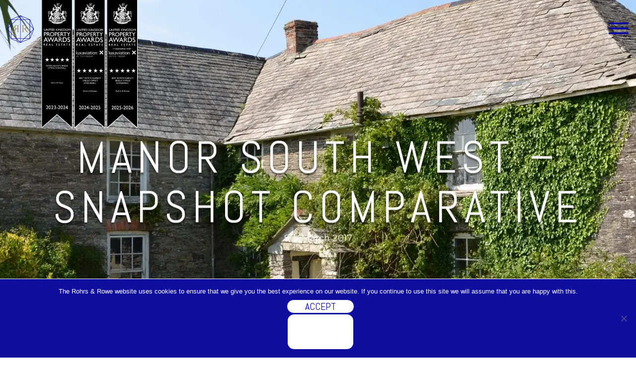

--- FILE ---
content_type: text/html; charset=UTF-8
request_url: https://www.rohrsandrowe.co.uk/press/manor-south-west-snapshot-comparative-3/
body_size: 93135
content:
<!doctype html>
<html> 
   <head>
      <meta charset="UTF-8">
      
      <meta http-equiv="X-UA-Compatible" content="IE=edge,chrome=1">
      <meta name="viewport" content="width=device-width, initial-scale=1">
      <meta name='robots' content='index, follow, max-image-preview:large, max-snippet:-1, max-video-preview:-1' />
	<style>img:is([sizes="auto" i], [sizes^="auto," i]) { contain-intrinsic-size: 3000px 1500px }</style>
	
	<!-- This site is optimized with the Yoast SEO plugin v26.2 - https://yoast.com/wordpress/plugins/seo/ -->
	<title>Manor South West - Snapshot comparative - Rohrs and Rowe</title>
	<link rel="canonical" href="https://www.rohrsandrowe.co.uk/press/manor-south-west-snapshot-comparative-3/" />
	<meta property="og:locale" content="en_GB" />
	<meta property="og:type" content="article" />
	<meta property="og:title" content="Manor South West - Snapshot comparative - Rohrs and Rowe" />
	<meta property="og:url" content="https://www.rohrsandrowe.co.uk/press/manor-south-west-snapshot-comparative-3/" />
	<meta property="og:site_name" content="Rohrs and Rowe" />
	<meta property="article:publisher" content="https://www.facebook.com/RohrsAndRowe/" />
	<meta property="article:published_time" content="2017-03-09T17:26:29+00:00" />
	<meta property="article:modified_time" content="2018-08-16T15:09:26+00:00" />
	<meta property="og:image" content="https://www.rohrsandrowe.co.uk/wp-content/uploads/2017/03/manor-2017.jpg" />
	<meta property="og:image:width" content="1200" />
	<meta property="og:image:height" content="700" />
	<meta property="og:image:type" content="image/jpeg" />
	<meta name="author" content="MartynRohrs" />
	<meta name="twitter:card" content="summary_large_image" />
	<meta name="twitter:creator" content="@RohrsAndRowe" />
	<meta name="twitter:site" content="@RohrsAndRowe" />
	<meta name="twitter:label1" content="Written by" />
	<meta name="twitter:data1" content="MartynRohrs" />
	<script type="application/ld+json" class="yoast-schema-graph">{"@context":"https://schema.org","@graph":[{"@type":"Article","@id":"https://www.rohrsandrowe.co.uk/press/manor-south-west-snapshot-comparative-3/#article","isPartOf":{"@id":"https://www.rohrsandrowe.co.uk/press/manor-south-west-snapshot-comparative-3/"},"author":{"name":"MartynRohrs","@id":"https://www.rohrsandrowe.co.uk/#/schema/person/a085c21acf1a43cd24a37be9f14c49ef"},"headline":"Manor South West &#8211; Snapshot comparative","datePublished":"2017-03-09T17:26:29+00:00","dateModified":"2018-08-16T15:09:26+00:00","mainEntityOfPage":{"@id":"https://www.rohrsandrowe.co.uk/press/manor-south-west-snapshot-comparative-3/"},"wordCount":6,"commentCount":0,"publisher":{"@id":"https://www.rohrsandrowe.co.uk/#organization"},"image":{"@id":"https://www.rohrsandrowe.co.uk/press/manor-south-west-snapshot-comparative-3/#primaryimage"},"thumbnailUrl":"https://www.rohrsandrowe.co.uk/wp-content/uploads/2017/03/manor-2017.jpg","articleSection":["In the Press"],"inLanguage":"en-GB","potentialAction":[{"@type":"CommentAction","name":"Comment","target":["https://www.rohrsandrowe.co.uk/press/manor-south-west-snapshot-comparative-3/#respond"]}]},{"@type":"WebPage","@id":"https://www.rohrsandrowe.co.uk/press/manor-south-west-snapshot-comparative-3/","url":"https://www.rohrsandrowe.co.uk/press/manor-south-west-snapshot-comparative-3/","name":"Manor South West - Snapshot comparative - Rohrs and Rowe","isPartOf":{"@id":"https://www.rohrsandrowe.co.uk/#website"},"primaryImageOfPage":{"@id":"https://www.rohrsandrowe.co.uk/press/manor-south-west-snapshot-comparative-3/#primaryimage"},"image":{"@id":"https://www.rohrsandrowe.co.uk/press/manor-south-west-snapshot-comparative-3/#primaryimage"},"thumbnailUrl":"https://www.rohrsandrowe.co.uk/wp-content/uploads/2017/03/manor-2017.jpg","datePublished":"2017-03-09T17:26:29+00:00","dateModified":"2018-08-16T15:09:26+00:00","breadcrumb":{"@id":"https://www.rohrsandrowe.co.uk/press/manor-south-west-snapshot-comparative-3/#breadcrumb"},"inLanguage":"en-GB","potentialAction":[{"@type":"ReadAction","target":["https://www.rohrsandrowe.co.uk/press/manor-south-west-snapshot-comparative-3/"]}]},{"@type":"ImageObject","inLanguage":"en-GB","@id":"https://www.rohrsandrowe.co.uk/press/manor-south-west-snapshot-comparative-3/#primaryimage","url":"https://www.rohrsandrowe.co.uk/wp-content/uploads/2017/03/manor-2017.jpg","contentUrl":"https://www.rohrsandrowe.co.uk/wp-content/uploads/2017/03/manor-2017.jpg","width":1200,"height":700},{"@type":"BreadcrumbList","@id":"https://www.rohrsandrowe.co.uk/press/manor-south-west-snapshot-comparative-3/#breadcrumb","itemListElement":[{"@type":"ListItem","position":1,"name":"Home","item":"https://www.rohrsandrowe.co.uk/"},{"@type":"ListItem","position":2,"name":"Aspirational Living","item":"https://www.rohrsandrowe.co.uk/aspirational-living/"},{"@type":"ListItem","position":3,"name":"Manor South West &#8211; Snapshot comparative"}]},{"@type":"WebSite","@id":"https://www.rohrsandrowe.co.uk/#website","url":"https://www.rohrsandrowe.co.uk/","name":"Rohrs and Rowe","description":"Estate Agents Cornwall","publisher":{"@id":"https://www.rohrsandrowe.co.uk/#organization"},"potentialAction":[{"@type":"SearchAction","target":{"@type":"EntryPoint","urlTemplate":"https://www.rohrsandrowe.co.uk/?s={search_term_string}"},"query-input":{"@type":"PropertyValueSpecification","valueRequired":true,"valueName":"search_term_string"}}],"inLanguage":"en-GB"},{"@type":"Organization","@id":"https://www.rohrsandrowe.co.uk/#organization","name":"Rohrs & Rowe","url":"https://www.rohrsandrowe.co.uk/","logo":{"@type":"ImageObject","inLanguage":"en-GB","@id":"https://www.rohrsandrowe.co.uk/#/schema/logo/image/","url":"https://www.rohrsandrowe.co.uk/wp-content/uploads/2017/08/RohrsRowe.jpg","contentUrl":"https://www.rohrsandrowe.co.uk/wp-content/uploads/2017/08/RohrsRowe.jpg","width":1000,"height":678,"caption":"Rohrs & Rowe"},"image":{"@id":"https://www.rohrsandrowe.co.uk/#/schema/logo/image/"},"sameAs":["https://www.facebook.com/RohrsAndRowe/","https://x.com/RohrsAndRowe","https://www.instagram.com/rohrsandrowe/","https://www.youtube.com/channel/UCBVByzl92KXlL_YbficKy4Q"]},{"@type":"Person","@id":"https://www.rohrsandrowe.co.uk/#/schema/person/a085c21acf1a43cd24a37be9f14c49ef","name":"MartynRohrs","image":{"@type":"ImageObject","inLanguage":"en-GB","@id":"https://www.rohrsandrowe.co.uk/#/schema/person/image/","url":"https://secure.gravatar.com/avatar/d086c2f5f06620904b649aae938637946fcd6133c64d63532f93c8ca22e25deb?s=96&d=mm&r=g","contentUrl":"https://secure.gravatar.com/avatar/d086c2f5f06620904b649aae938637946fcd6133c64d63532f93c8ca22e25deb?s=96&d=mm&r=g","caption":"MartynRohrs"}}]}</script>
	<!-- / Yoast SEO plugin. -->


<link rel='dns-prefetch' href='//static.addtoany.com' />
<link rel='dns-prefetch' href='//maps.googleapis.com' />
<link rel='stylesheet' id='vebra-properties-css' href='https://www.rohrsandrowe.co.uk/wp-content/plugins/vebra-properties/includes/css/vp.css' media='all' />
<link rel='stylesheet' id='flexslider-css' href='https://www.rohrsandrowe.co.uk/wp-content/plugins/vebra-properties/includes/css/flexslider.css' media='all' />
<link rel='stylesheet' id='sbi_styles-css' href='https://www.rohrsandrowe.co.uk/wp-content/plugins/instagram-feed/css/sbi-styles.min.css' media='all' />
<style id='classic-theme-styles-inline-css' type='text/css'>
/*! This file is auto-generated */
.wp-block-button__link{color:#fff;background-color:#32373c;border-radius:9999px;box-shadow:none;text-decoration:none;padding:calc(.667em + 2px) calc(1.333em + 2px);font-size:1.125em}.wp-block-file__button{background:#32373c;color:#fff;text-decoration:none}
</style>
<style id='global-styles-inline-css' type='text/css'>
:root{--wp--preset--aspect-ratio--square: 1;--wp--preset--aspect-ratio--4-3: 4/3;--wp--preset--aspect-ratio--3-4: 3/4;--wp--preset--aspect-ratio--3-2: 3/2;--wp--preset--aspect-ratio--2-3: 2/3;--wp--preset--aspect-ratio--16-9: 16/9;--wp--preset--aspect-ratio--9-16: 9/16;--wp--preset--color--black: #000000;--wp--preset--color--cyan-bluish-gray: #abb8c3;--wp--preset--color--white: #ffffff;--wp--preset--color--pale-pink: #f78da7;--wp--preset--color--vivid-red: #cf2e2e;--wp--preset--color--luminous-vivid-orange: #ff6900;--wp--preset--color--luminous-vivid-amber: #fcb900;--wp--preset--color--light-green-cyan: #7bdcb5;--wp--preset--color--vivid-green-cyan: #00d084;--wp--preset--color--pale-cyan-blue: #8ed1fc;--wp--preset--color--vivid-cyan-blue: #0693e3;--wp--preset--color--vivid-purple: #9b51e0;--wp--preset--gradient--vivid-cyan-blue-to-vivid-purple: linear-gradient(135deg,rgba(6,147,227,1) 0%,rgb(155,81,224) 100%);--wp--preset--gradient--light-green-cyan-to-vivid-green-cyan: linear-gradient(135deg,rgb(122,220,180) 0%,rgb(0,208,130) 100%);--wp--preset--gradient--luminous-vivid-amber-to-luminous-vivid-orange: linear-gradient(135deg,rgba(252,185,0,1) 0%,rgba(255,105,0,1) 100%);--wp--preset--gradient--luminous-vivid-orange-to-vivid-red: linear-gradient(135deg,rgba(255,105,0,1) 0%,rgb(207,46,46) 100%);--wp--preset--gradient--very-light-gray-to-cyan-bluish-gray: linear-gradient(135deg,rgb(238,238,238) 0%,rgb(169,184,195) 100%);--wp--preset--gradient--cool-to-warm-spectrum: linear-gradient(135deg,rgb(74,234,220) 0%,rgb(151,120,209) 20%,rgb(207,42,186) 40%,rgb(238,44,130) 60%,rgb(251,105,98) 80%,rgb(254,248,76) 100%);--wp--preset--gradient--blush-light-purple: linear-gradient(135deg,rgb(255,206,236) 0%,rgb(152,150,240) 100%);--wp--preset--gradient--blush-bordeaux: linear-gradient(135deg,rgb(254,205,165) 0%,rgb(254,45,45) 50%,rgb(107,0,62) 100%);--wp--preset--gradient--luminous-dusk: linear-gradient(135deg,rgb(255,203,112) 0%,rgb(199,81,192) 50%,rgb(65,88,208) 100%);--wp--preset--gradient--pale-ocean: linear-gradient(135deg,rgb(255,245,203) 0%,rgb(182,227,212) 50%,rgb(51,167,181) 100%);--wp--preset--gradient--electric-grass: linear-gradient(135deg,rgb(202,248,128) 0%,rgb(113,206,126) 100%);--wp--preset--gradient--midnight: linear-gradient(135deg,rgb(2,3,129) 0%,rgb(40,116,252) 100%);--wp--preset--font-size--small: 13px;--wp--preset--font-size--medium: 20px;--wp--preset--font-size--large: 36px;--wp--preset--font-size--x-large: 42px;--wp--preset--spacing--20: 0.44rem;--wp--preset--spacing--30: 0.67rem;--wp--preset--spacing--40: 1rem;--wp--preset--spacing--50: 1.5rem;--wp--preset--spacing--60: 2.25rem;--wp--preset--spacing--70: 3.38rem;--wp--preset--spacing--80: 5.06rem;--wp--preset--shadow--natural: 6px 6px 9px rgba(0, 0, 0, 0.2);--wp--preset--shadow--deep: 12px 12px 50px rgba(0, 0, 0, 0.4);--wp--preset--shadow--sharp: 6px 6px 0px rgba(0, 0, 0, 0.2);--wp--preset--shadow--outlined: 6px 6px 0px -3px rgba(255, 255, 255, 1), 6px 6px rgba(0, 0, 0, 1);--wp--preset--shadow--crisp: 6px 6px 0px rgba(0, 0, 0, 1);}:where(.is-layout-flex){gap: 0.5em;}:where(.is-layout-grid){gap: 0.5em;}body .is-layout-flex{display: flex;}.is-layout-flex{flex-wrap: wrap;align-items: center;}.is-layout-flex > :is(*, div){margin: 0;}body .is-layout-grid{display: grid;}.is-layout-grid > :is(*, div){margin: 0;}:where(.wp-block-columns.is-layout-flex){gap: 2em;}:where(.wp-block-columns.is-layout-grid){gap: 2em;}:where(.wp-block-post-template.is-layout-flex){gap: 1.25em;}:where(.wp-block-post-template.is-layout-grid){gap: 1.25em;}.has-black-color{color: var(--wp--preset--color--black) !important;}.has-cyan-bluish-gray-color{color: var(--wp--preset--color--cyan-bluish-gray) !important;}.has-white-color{color: var(--wp--preset--color--white) !important;}.has-pale-pink-color{color: var(--wp--preset--color--pale-pink) !important;}.has-vivid-red-color{color: var(--wp--preset--color--vivid-red) !important;}.has-luminous-vivid-orange-color{color: var(--wp--preset--color--luminous-vivid-orange) !important;}.has-luminous-vivid-amber-color{color: var(--wp--preset--color--luminous-vivid-amber) !important;}.has-light-green-cyan-color{color: var(--wp--preset--color--light-green-cyan) !important;}.has-vivid-green-cyan-color{color: var(--wp--preset--color--vivid-green-cyan) !important;}.has-pale-cyan-blue-color{color: var(--wp--preset--color--pale-cyan-blue) !important;}.has-vivid-cyan-blue-color{color: var(--wp--preset--color--vivid-cyan-blue) !important;}.has-vivid-purple-color{color: var(--wp--preset--color--vivid-purple) !important;}.has-black-background-color{background-color: var(--wp--preset--color--black) !important;}.has-cyan-bluish-gray-background-color{background-color: var(--wp--preset--color--cyan-bluish-gray) !important;}.has-white-background-color{background-color: var(--wp--preset--color--white) !important;}.has-pale-pink-background-color{background-color: var(--wp--preset--color--pale-pink) !important;}.has-vivid-red-background-color{background-color: var(--wp--preset--color--vivid-red) !important;}.has-luminous-vivid-orange-background-color{background-color: var(--wp--preset--color--luminous-vivid-orange) !important;}.has-luminous-vivid-amber-background-color{background-color: var(--wp--preset--color--luminous-vivid-amber) !important;}.has-light-green-cyan-background-color{background-color: var(--wp--preset--color--light-green-cyan) !important;}.has-vivid-green-cyan-background-color{background-color: var(--wp--preset--color--vivid-green-cyan) !important;}.has-pale-cyan-blue-background-color{background-color: var(--wp--preset--color--pale-cyan-blue) !important;}.has-vivid-cyan-blue-background-color{background-color: var(--wp--preset--color--vivid-cyan-blue) !important;}.has-vivid-purple-background-color{background-color: var(--wp--preset--color--vivid-purple) !important;}.has-black-border-color{border-color: var(--wp--preset--color--black) !important;}.has-cyan-bluish-gray-border-color{border-color: var(--wp--preset--color--cyan-bluish-gray) !important;}.has-white-border-color{border-color: var(--wp--preset--color--white) !important;}.has-pale-pink-border-color{border-color: var(--wp--preset--color--pale-pink) !important;}.has-vivid-red-border-color{border-color: var(--wp--preset--color--vivid-red) !important;}.has-luminous-vivid-orange-border-color{border-color: var(--wp--preset--color--luminous-vivid-orange) !important;}.has-luminous-vivid-amber-border-color{border-color: var(--wp--preset--color--luminous-vivid-amber) !important;}.has-light-green-cyan-border-color{border-color: var(--wp--preset--color--light-green-cyan) !important;}.has-vivid-green-cyan-border-color{border-color: var(--wp--preset--color--vivid-green-cyan) !important;}.has-pale-cyan-blue-border-color{border-color: var(--wp--preset--color--pale-cyan-blue) !important;}.has-vivid-cyan-blue-border-color{border-color: var(--wp--preset--color--vivid-cyan-blue) !important;}.has-vivid-purple-border-color{border-color: var(--wp--preset--color--vivid-purple) !important;}.has-vivid-cyan-blue-to-vivid-purple-gradient-background{background: var(--wp--preset--gradient--vivid-cyan-blue-to-vivid-purple) !important;}.has-light-green-cyan-to-vivid-green-cyan-gradient-background{background: var(--wp--preset--gradient--light-green-cyan-to-vivid-green-cyan) !important;}.has-luminous-vivid-amber-to-luminous-vivid-orange-gradient-background{background: var(--wp--preset--gradient--luminous-vivid-amber-to-luminous-vivid-orange) !important;}.has-luminous-vivid-orange-to-vivid-red-gradient-background{background: var(--wp--preset--gradient--luminous-vivid-orange-to-vivid-red) !important;}.has-very-light-gray-to-cyan-bluish-gray-gradient-background{background: var(--wp--preset--gradient--very-light-gray-to-cyan-bluish-gray) !important;}.has-cool-to-warm-spectrum-gradient-background{background: var(--wp--preset--gradient--cool-to-warm-spectrum) !important;}.has-blush-light-purple-gradient-background{background: var(--wp--preset--gradient--blush-light-purple) !important;}.has-blush-bordeaux-gradient-background{background: var(--wp--preset--gradient--blush-bordeaux) !important;}.has-luminous-dusk-gradient-background{background: var(--wp--preset--gradient--luminous-dusk) !important;}.has-pale-ocean-gradient-background{background: var(--wp--preset--gradient--pale-ocean) !important;}.has-electric-grass-gradient-background{background: var(--wp--preset--gradient--electric-grass) !important;}.has-midnight-gradient-background{background: var(--wp--preset--gradient--midnight) !important;}.has-small-font-size{font-size: var(--wp--preset--font-size--small) !important;}.has-medium-font-size{font-size: var(--wp--preset--font-size--medium) !important;}.has-large-font-size{font-size: var(--wp--preset--font-size--large) !important;}.has-x-large-font-size{font-size: var(--wp--preset--font-size--x-large) !important;}
:where(.wp-block-post-template.is-layout-flex){gap: 1.25em;}:where(.wp-block-post-template.is-layout-grid){gap: 1.25em;}
:where(.wp-block-columns.is-layout-flex){gap: 2em;}:where(.wp-block-columns.is-layout-grid){gap: 2em;}
:root :where(.wp-block-pullquote){font-size: 1.5em;line-height: 1.6;}
</style>
<link rel='stylesheet' id='cookie-notice-front-css' href='https://www.rohrsandrowe.co.uk/wp-content/plugins/cookie-notice/css/front.min.css' media='all' />
<link rel='stylesheet' id='html5blank-css' href='https://www.rohrsandrowe.co.uk/wp-content/themes/Rohrs%26Rowe/style.css' media='all' />
<link rel='stylesheet' id='addtoany-css' href='https://www.rohrsandrowe.co.uk/wp-content/plugins/add-to-any/addtoany.min.css' media='all' />
<script type="text/javascript" src="https://www.rohrsandrowe.co.uk/wp-includes/js/jquery/jquery.min.js" id="jquery-core-js"></script>
<script type="text/javascript" src="https://www.rohrsandrowe.co.uk/wp-includes/js/jquery/jquery-migrate.min.js" id="jquery-migrate-js"></script>
<script type="text/javascript" id="addtoany-core-js-before">
/* <![CDATA[ */
window.a2a_config=window.a2a_config||{};a2a_config.callbacks=[];a2a_config.overlays=[];a2a_config.templates={};a2a_localize = {
	Share: "Share",
	Save: "Save",
	Subscribe: "Subscribe",
	Email: "Email",
	Bookmark: "Bookmark",
	ShowAll: "Show All",
	ShowLess: "Show less",
	FindServices: "Find service(s)",
	FindAnyServiceToAddTo: "Instantly find any service to add to",
	PoweredBy: "Powered by",
	ShareViaEmail: "Share via email",
	SubscribeViaEmail: "Subscribe via email",
	BookmarkInYourBrowser: "Bookmark in your browser",
	BookmarkInstructions: "Press Ctrl+D or \u2318+D to bookmark this page",
	AddToYourFavorites: "Add to your favourites",
	SendFromWebOrProgram: "Send from any email address or email program",
	EmailProgram: "Email program",
	More: "More&#8230;",
	ThanksForSharing: "Thanks for sharing!",
	ThanksForFollowing: "Thanks for following!"
};
/* ]]> */
</script>
<script type="text/javascript" defer src="https://static.addtoany.com/menu/page.js" id="addtoany-core-js"></script>
<script type="text/javascript" defer src="https://www.rohrsandrowe.co.uk/wp-content/plugins/add-to-any/addtoany.min.js" id="addtoany-jquery-js"></script>
<script type="text/javascript" src="https://maps.googleapis.com/maps/api/js?key=AIzaSyC5JeIE-ikvhaFeLLpleKKCl1Mzpr1YOeY&amp;libraries=places%2Cdrawing%2Cgeometry" id="google-maps-js"></script>
<script type="text/javascript" src="https://www.rohrsandrowe.co.uk/wp-content/plugins/vebra-properties/includes/js/infobubble-compiled.js" id="google-infobubble-js"></script>
<script type="text/javascript" src="https://www.rohrsandrowe.co.uk/wp-content/plugins/vebra-properties/includes/js/vp.js" id="vebra-properties-js"></script>
<script type="text/javascript" src="https://www.rohrsandrowe.co.uk/wp-content/plugins/vebra-properties/includes/js/vp_map.js" id="vebra-properties-gm-js"></script>
<link rel="https://api.w.org/" href="https://www.rohrsandrowe.co.uk/wp-json/" /><link rel="alternate" title="JSON" type="application/json" href="https://www.rohrsandrowe.co.uk/wp-json/wp/v2/posts/1490" /><link rel="alternate" title="oEmbed (JSON)" type="application/json+oembed" href="https://www.rohrsandrowe.co.uk/wp-json/oembed/1.0/embed?url=https%3A%2F%2Fwww.rohrsandrowe.co.uk%2Fpress%2Fmanor-south-west-snapshot-comparative-3%2F" />
<link rel="alternate" title="oEmbed (XML)" type="text/xml+oembed" href="https://www.rohrsandrowe.co.uk/wp-json/oembed/1.0/embed?url=https%3A%2F%2Fwww.rohrsandrowe.co.uk%2Fpress%2Fmanor-south-west-snapshot-comparative-3%2F&#038;format=xml" />
<script type="text/javascript">
(function(url){
	if(/(?:Chrome\/26\.0\.1410\.63 Safari\/537\.31|WordfenceTestMonBot)/.test(navigator.userAgent)){ return; }
	var addEvent = function(evt, handler) {
		if (window.addEventListener) {
			document.addEventListener(evt, handler, false);
		} else if (window.attachEvent) {
			document.attachEvent('on' + evt, handler);
		}
	};
	var removeEvent = function(evt, handler) {
		if (window.removeEventListener) {
			document.removeEventListener(evt, handler, false);
		} else if (window.detachEvent) {
			document.detachEvent('on' + evt, handler);
		}
	};
	var evts = 'contextmenu dblclick drag dragend dragenter dragleave dragover dragstart drop keydown keypress keyup mousedown mousemove mouseout mouseover mouseup mousewheel scroll'.split(' ');
	var logHuman = function() {
		if (window.wfLogHumanRan) { return; }
		window.wfLogHumanRan = true;
		var wfscr = document.createElement('script');
		wfscr.type = 'text/javascript';
		wfscr.async = true;
		wfscr.src = url + '&r=' + Math.random();
		(document.getElementsByTagName('head')[0]||document.getElementsByTagName('body')[0]).appendChild(wfscr);
		for (var i = 0; i < evts.length; i++) {
			removeEvent(evts[i], logHuman);
		}
	};
	for (var i = 0; i < evts.length; i++) {
		addEvent(evts[i], logHuman);
	}
})('//www.rohrsandrowe.co.uk/?wordfence_lh=1&hid=AC4D7AC7739718DAF7C04CB3B05F377A');
</script><!-- begin Fast Secure reCAPTCHA - page header css -->
<style type="text/css">
div.fs-recaptcha-comments { display:block; clear:both; margin-bottom:1em; }
div.fs-recaptcha-bp-comments { display:block; clear:both; margin-bottom:1em; }
div.fs-recaptcha-login { display:block; clear:both; margin-bottom:1em; }
div.fs-recaptcha-side-login { display:block; clear:both; margin-bottom:1em; }
div.fs-recaptcha-registration { display:block; clear:both; margin-bottom:1em; }
div.fs-recaptcha-bp-registration { display:block; clear:both; margin-bottom:1em; }
div.fs-recaptcha-ms-registration { display:block; clear:both; margin-bottom:1em; }
div.fs-recaptcha-lostpassword { display:block; clear:both; margin-bottom:1em; }
div.fs-recaptcha-wc-checkout { display:block; clear:both; margin-bottom:1em; }
div.fs-recaptcha-jetpack { display:block; clear:both; margin-bottom:1em; }
.fs-recaptcha-jetpack p { color:#DC3232; }
</style>
<!-- end Fast Secure reCAPTCHA - page header css -->
      <link rel="stylesheet" href="https://www.rohrsandrowe.co.uk/wp-content/themes/Rohrs%26Rowe/includes/css/bootstrap.css">
      <link href="https://www.rohrsandrowe.co.uk/wp-content/themes/Rohrs%26Rowe/includes/css/wp-styles.css" rel="stylesheet">
      <link rel="stylesheet" type="text/css" href="//cdn.jsdelivr.net/jquery.slick/1.5.9/slick.css"/>
      <link rel="stylesheet" href="https://maxcdn.bootstrapcdn.com/font-awesome/4.4.0/css/font-awesome.min.css">
      <link rel="stylesheet" href="https://cdnjs.cloudflare.com/ajax/libs/animate.css/3.5.2/animate.min.css">
      <link href="https://code.jquery.com/ui/1.12.1/themes/smoothness/jquery-ui.css" rel="stylesheet" />
      <link rel="stylesheet" href="https://www.rohrsandrowe.co.uk/wp-content/themes/Rohrs%26Rowe/includes/css/chocolat.css" type="text/css">
      <link href='https://fonts.googleapis.com/css?family=Montserrat:400,700' rel='stylesheet' type='text/css'>
      
      <link href="https://fonts.googleapis.com/css?family=Abel" rel="stylesheet">
      <script src="https://www.rohrsandrowe.co.uk/wp-content/themes/Rohrs%26Rowe/includes/js/wow.min.js"></script>
      <script>
         new WOW().init();
      </script>
      <!---<script src="https://ajax.googleapis.com/ajax/libs/jquery/1.8.3/jquery.min.js"></script>
      <script src="https://ajax.googleapis.com/ajax/libs/jqueryui/1.11.1/jquery-ui.min.js"></script>-->
      <link rel="apple-touch-icon" sizes="180x180" href="https://www.rohrsandrowe.co.uk/wp-content/themes/Rohrs%26Rowe/includes/icons/apple-touch-icon.png">
      <link rel="icon" type="image/png" href="https://www.rohrsandrowe.co.uk/wp-content/themes/Rohrs%26Rowe/includes/icons/favicon-32x32.png" sizes="32x32">
      <link rel="icon" type="image/png" href="https://www.rohrsandrowe.co.uk/wp-content/themes/Rohrs%26Rowe/includes/icons/favicon-16x16.png" sizes="16x16">
      <link rel="manifest" href="https://www.rohrsandrowe.co.uk/wp-content/themes/Rohrs%26Rowe/includes/icons/manifest.json">
      <link rel="mask-icon" href="https://www.rohrsandrowe.co.uk/wp-content/themes/Rohrs%26Rowe/includes/icons/safari-pinned-tab.svg" color="#0f0e9f">
      <meta name="theme-color" content="#0f0e9f">
      

<meta name="google-site-verification" content="YHzgcy0SLPASf8BP9JfAr9-mhO7EDaz0lM_D_xFIkUw" />
   </head>
   <body x-ms-format-detection="none" itemscope itemtype="http://schema.org/Organization" class="wp-singular post-template-default single single-post postid-1490 single-format-standard wp-theme-RohrsRowe cookies-not-set manor-south-west-snapshot-comparative-3" >

      <header id="mainheader" class="header clear" itemscope itemtype="http://schema.org/WPHeader">
      
       
      <div class="AwardLogo wow fadeInDown">
  <a href="/awards">
            <img alt="Awards" src="https://www.rohrsandrowe.co.uk/wp-content/themes/Rohrs%26Rowe/includes/img/awards-tab.svg" />
            </a>
</div>
<div class="AwardLogoMobile wow fadeIn">
  <a href="/awards">
            <img alt="Awards" src="https://www.rohrsandrowe.co.uk/wp-content/themes/Rohrs%26Rowe/includes/img/awards-tab-mobile.svg" />
            </a>
</div>
         <div class="TopLogo wow fade zoomIn">
            <a href="/">
            <img alt="Rohrs &amp; Rowe" src="https://www.rohrsandrowe.co.uk/wp-content/themes/Rohrs%26Rowe/includes/img/Rohrs-Row-Small.svg" />
            </a>
         </div>
         <div class="TopNav wow fade fadeInRight">
            <div class="hamburger hamburger--squeeze">
               <span class="hamburger-box">
               <span class="hamburger-inner"></span>
               </span>
            </div>
         </div>
         <div class="MainNav">
            <div class="NavigationBanner2">
                              <div style="background: url(https://www.rohrsandrowe.co.uk/wp-content/uploads/2016/10/DSC_3233.jpg) no-repeat center center; height:100%; background-size: cover;">
               </div>
            </div>
            <div id="mainnavigation" class="MainMenu" itemscope itemtype="http://schema.org/SiteNavigationElement">
              <ul id="menu-header-menu" class="menu"><li id="menu-item-2869" class="menu-item menu-item-type-post_type menu-item-object-page menu-item-home menu-item-2869"><a href="https://www.rohrsandrowe.co.uk/">Home</a></li>
<li id="menu-item-2051" class="menu-item menu-item-type-post_type menu-item-object-page menu-item-2051"><a href="https://www.rohrsandrowe.co.uk/properties/">Properties</a></li>
<li id="menu-item-3227" class="menu-item menu-item-type-post_type menu-item-object-page menu-item-3227"><a href="https://www.rohrsandrowe.co.uk/sold-properties/">Sold Gallery</a></li>
<li id="menu-item-2864" class="menu-item menu-item-type-post_type menu-item-object-page menu-item-2864"><a href="https://www.rohrsandrowe.co.uk/estate-agents-cornwall/">About Us</a></li>
<li id="menu-item-2052" class="menu-item menu-item-type-taxonomy menu-item-object-category menu-item-2052"><a href="https://www.rohrsandrowe.co.uk/category/testimonials/">Testimonials</a></li>
<li id="menu-item-2049" class="menu-item menu-item-type-post_type menu-item-object-page menu-item-2049"><a href="https://www.rohrsandrowe.co.uk/awards/">Awards</a></li>
<li id="menu-item-3131" class="menu-item menu-item-type-taxonomy menu-item-object-category menu-item-3131"><a href="https://www.rohrsandrowe.co.uk/category/area-guides/">Area Guides</a></li>
<li id="menu-item-3129" class="menu-item menu-item-type-taxonomy menu-item-object-category menu-item-3129"><a href="https://www.rohrsandrowe.co.uk/category/magazine/">Aspirational Living</a></li>
<li id="menu-item-2050" class="menu-item menu-item-type-post_type menu-item-object-page menu-item-2050"><a href="https://www.rohrsandrowe.co.uk/contact-us/">Contact Us</a></li>
</ul>            </div>
         </div>
      </header><span itemscope itemtype="http://schema.org/BlogPosting">

<div class="TopBannerTextCont">
   <div class="TopBanner bannermedium">
                  <div class="item">
      <span itemprop="image" itemscope itemtype="http://schema.org/ImageObject">
   <meta itemprop="url" content="https://www.rohrsandrowe.co.uk/wp-content/uploads/2017/03/manor-2017.jpg"/>
      <meta itemprop="height" content="150"/>
   <meta itemprop="width" content="150"/>
   </span>
         <img width="2000" height="750" src="https://www.rohrsandrowe.co.uk/wp-content/uploads/2018/08/DSC_2887-2000x750.jpg" class="attachment-bannermedium size-bannermedium" alt="" decoding="async" fetchpriority="high" />      </div>
       
   </div>
<div class="col-md-12 TextCenter wow fadeIn VertBannerText" data-wow-duration="1s" data-wow-delay="1s">
<meta itemprop="url" content="https://www.rohrsandrowe.co.uk/press/manor-south-west-snapshot-comparative-3/"/>
         <span itemprop="mainEntityOfPage"><h2 itemprop="headline">Manor South West &#8211; Snapshot comparative</h2></span>
         
           <p class="WhiteText">9th March 2017</p>    
   
  
  
   </div>
</div>




<div class="col-md-12 MarginTop wow fadeInDown">
<div class="breadcrumbs TextCenter MarginBottom" typeof="BreadcrumbList" vocab="http://schema.org/">
               <!-- Breadcrumb NavXT 7.4.1 -->
<span property="itemListElement" typeof="ListItem"><a property="item" typeof="WebPage" href="https://www.rohrsandrowe.co.uk" class="home"><span property="name">Rohrs and Rowe</span></a><meta property="position" content="1"></span> &gt; <span property="itemListElement" typeof="ListItem"><a property="item" typeof="WebPage" href="https://www.rohrsandrowe.co.uk/aspirational-living/" class="post-root post post-post"><span property="name">Aspirational Living</span></a><meta property="position" content="2"></span> &gt; <span property="itemListElement" typeof="ListItem"><a property="item" typeof="WebPage" href="https://www.rohrsandrowe.co.uk/category/press/" class="taxonomy category"><span property="name">In the Press</span></a><meta property="position" content="3"></span> &gt; <span property="itemListElement" typeof="ListItem"><span property="name">Manor South West &#8211; Snapshot comparative</span><meta property="position" content="4"></span>            </div>
   <h1 class="TextCenter">Trevoyan Farmhouse, Padstow, North Cornwall.</h1>
</div>
<div class="col-lg-10 col-lg-offset-1 col-md-10 col-md-offset-1 MarginTop" itemprop="articleBody">

     
      
              
      
   
     
         
   <div class="row Clear">
      <div class="col-lg-6 col-md-6 MarginBottom">
         <img width="1200" height="1600" src="https://www.rohrsandrowe.co.uk/wp-content/uploads/2018/08/IMG_0259-1200x1600.jpg" class="attachment-insetfullwidthnocrop size-insetfullwidthnocrop" alt="" decoding="async" srcset="https://www.rohrsandrowe.co.uk/wp-content/uploads/2018/08/IMG_0259-1200x1600.jpg 1200w, https://www.rohrsandrowe.co.uk/wp-content/uploads/2018/08/IMG_0259-250x333.jpg 250w, https://www.rohrsandrowe.co.uk/wp-content/uploads/2018/08/IMG_0259-768x1024.jpg 768w, https://www.rohrsandrowe.co.uk/wp-content/uploads/2018/08/IMG_0259-700x933.jpg 700w, https://www.rohrsandrowe.co.uk/wp-content/uploads/2018/08/IMG_0259-120x160.jpg 120w, https://www.rohrsandrowe.co.uk/wp-content/uploads/2018/08/IMG_0259-740x987.jpg 740w, https://www.rohrsandrowe.co.uk/wp-content/uploads/2018/08/IMG_0259-1000x1333.jpg 1000w, https://www.rohrsandrowe.co.uk/wp-content/uploads/2018/08/IMG_0259.jpg 1537w" sizes="(max-width: 1200px) 100vw, 1200px" /> 	
      </div>
      <div class="col-lg-6 col-md-6 MarginBottom">
         <img width="1200" height="1600" src="https://www.rohrsandrowe.co.uk/wp-content/uploads/2018/08/IMG_0260-1200x1600.jpg" class="attachment-insetfullwidthnocrop size-insetfullwidthnocrop" alt="" decoding="async" srcset="https://www.rohrsandrowe.co.uk/wp-content/uploads/2018/08/IMG_0260-1200x1600.jpg 1200w, https://www.rohrsandrowe.co.uk/wp-content/uploads/2018/08/IMG_0260-250x333.jpg 250w, https://www.rohrsandrowe.co.uk/wp-content/uploads/2018/08/IMG_0260-768x1024.jpg 768w, https://www.rohrsandrowe.co.uk/wp-content/uploads/2018/08/IMG_0260-700x933.jpg 700w, https://www.rohrsandrowe.co.uk/wp-content/uploads/2018/08/IMG_0260-120x160.jpg 120w, https://www.rohrsandrowe.co.uk/wp-content/uploads/2018/08/IMG_0260-740x987.jpg 740w, https://www.rohrsandrowe.co.uk/wp-content/uploads/2018/08/IMG_0260-1000x1333.jpg 1000w, https://www.rohrsandrowe.co.uk/wp-content/uploads/2018/08/IMG_0260.jpg 1537w" sizes="(max-width: 1200px) 100vw, 1200px" />                       
      </div>
   </div>
      
   
   
            
     
            
        
        
   
            
        
        
          
            
                  
                  
        
   </div>
<div class="col-lg-10 col-lg-offset-1 col-md-10 col-md-offset-1 col-sm-12 MarginBottom MarginTop">
   <div class="TextCenter">
      <h5 class="MarginBottom MarginTop">Share this Post...</h5>
      <div class="addtoany_shortcode"><div class="a2a_kit a2a_kit_size_40 addtoany_list" data-a2a-url="https://www.rohrsandrowe.co.uk/press/manor-south-west-snapshot-comparative-3/" data-a2a-title="Manor South West – Snapshot comparative"><a class="a2a_button_facebook" href="https://www.addtoany.com/add_to/facebook?linkurl=https%3A%2F%2Fwww.rohrsandrowe.co.uk%2Fpress%2Fmanor-south-west-snapshot-comparative-3%2F&amp;linkname=Manor%20South%20West%20%E2%80%93%20Snapshot%20comparative" title="Facebook" rel="nofollow noopener" target="_blank"></a><a class="a2a_button_twitter" href="https://www.addtoany.com/add_to/twitter?linkurl=https%3A%2F%2Fwww.rohrsandrowe.co.uk%2Fpress%2Fmanor-south-west-snapshot-comparative-3%2F&amp;linkname=Manor%20South%20West%20%E2%80%93%20Snapshot%20comparative" title="Twitter" rel="nofollow noopener" target="_blank"></a><a class="a2a_button_pinterest" href="https://www.addtoany.com/add_to/pinterest?linkurl=https%3A%2F%2Fwww.rohrsandrowe.co.uk%2Fpress%2Fmanor-south-west-snapshot-comparative-3%2F&amp;linkname=Manor%20South%20West%20%E2%80%93%20Snapshot%20comparative" title="Pinterest" rel="nofollow noopener" target="_blank"></a><a class="a2a_button_linkedin" href="https://www.addtoany.com/add_to/linkedin?linkurl=https%3A%2F%2Fwww.rohrsandrowe.co.uk%2Fpress%2Fmanor-south-west-snapshot-comparative-3%2F&amp;linkname=Manor%20South%20West%20%E2%80%93%20Snapshot%20comparative" title="LinkedIn" rel="nofollow noopener" target="_blank"></a></div></div>   </div>
</div>
<div class="col-lg-8 col-lg-offset-2 col-md-8 col-md-offset-2 col-sm-12 MarginBottom MarginTop PostEnd"></div>
<div class="col-lg-10 col-lg-offset-1 col-md-10 col-md-offset-1 col-sm-12 MarginBottom wow fadeInUp">
   <div class="row">
     <div class="Flex">
     

<div class="BlogLinkStandard BlogLinkStandards BlueLineBottom MarginBottom wow fadeInUp">
      
        <a href="https://www.rohrsandrowe.co.uk/press/michael-spires-magazine-2020/" title="Michael Spiers Magazine 2020"> 
         <img src="https://www.rohrsandrowe.co.uk/wp-content/uploads/2019/12/Michael-SPires.jpg" class="attachment-insetfullwidth size-insetfullwidth wp-post-image" alt="" decoding="async" srcset="https://www.rohrsandrowe.co.uk/wp-content/uploads/2019/12/Michael-SPires.jpg 1200w, https://www.rohrsandrowe.co.uk/wp-content/uploads/2019/12/Michael-SPires-250x146.jpg 250w, https://www.rohrsandrowe.co.uk/wp-content/uploads/2019/12/Michael-SPires-768x448.jpg 768w, https://www.rohrsandrowe.co.uk/wp-content/uploads/2019/12/Michael-SPires-700x408.jpg 700w, https://www.rohrsandrowe.co.uk/wp-content/uploads/2019/12/Michael-SPires-120x70.jpg 120w, https://www.rohrsandrowe.co.uk/wp-content/uploads/2019/12/Michael-SPires-740x432.jpg 740w, https://www.rohrsandrowe.co.uk/wp-content/uploads/2019/12/Michael-SPires-1000x583.jpg 1000w" sizes="(max-width: 1200px) 100vw, 1200px" />         </a>
         <h3 class="TextCenter"><a href="https://www.rohrsandrowe.co.uk/press/michael-spires-magazine-2020/" title="Michael Spiers Magazine 2020">Michael Spiers Magazine 2020</a></h3>
         
    
    
       <p class="TextCenter DateHide">19th December 2019</p>
    
   
  </div>



<div class="BlogLinkStandard BlogLinkStandards BlueLineBottom MarginBottom wow fadeInUp">
      
        <a href="https://www.rohrsandrowe.co.uk/press/business-cornwall/" title="Business Cornwall"> 
         <img src="https://www.rohrsandrowe.co.uk/wp-content/uploads/2019/12/79762395_2389251648002863_3032910058221469696_o-1200x700.jpg" class="attachment-insetfullwidth size-insetfullwidth wp-post-image" alt="Business Cornwall Rohrs &amp; Rowe" decoding="async" />         </a>
         <h3 class="TextCenter"><a href="https://www.rohrsandrowe.co.uk/press/business-cornwall/" title="Business Cornwall">Business Cornwall</a></h3>
         
    
    
       <p class="TextCenter DateHide">1st December 2019</p>
    
   
  </div>





    
     

   </div></div>
</div>
</div>
<meta itemprop="author" content="Rohrs & Rowe"/>
<meta itemprop="datePublished" content="2017-03-09T00:00:00+00:00"/>
<meta itemprop="headline" content="Manor South West &#8211; Snapshot comparative"/>
<span itemprop="publisher" itemscope itemtype="https://schema.org/Organization">
<meta itemprop="name" content="Rohrs & Rowe"/>
<span itemprop="logo" itemscope itemtype="https://schema.org/ImageObject">
<meta itemprop="url" content="http://www.rohrsandrowe.co.uk/wp-content/themes/Rohrs&Rowe/includes/img/Rohrs-Row-Small.svg">
<meta itemprop="width" content="62">
<meta itemprop="height" content="58">
</span>
</span>
<meta itemprop="dateModified" content="2018-08-16T00:00:00+00:00"/>
</span>
</span>
<div class="Clear"></div>

<div class="col-md-12 MarginTop MarginBottom wow fadeInDown">
   <h1 class="TextCenter">Instagram</h1>
   <div class="Featured">
      <h5 class="TextCenter"><a href="http://instagram.com/rohrsandrowe" target="_blank" style="color: inherit;">@rohrsandrowe</a></h5>
   </div>
</div>


<div class="Clear MarginTop">      
<div id="sb_instagram"  class="sbi sbi_mob_col_4 sbi_tab_col_4 sbi_col_4 sbi_disable_mobile" style="width: 100%;"	 data-feedid="*1"  data-res="auto" data-cols="4" data-colsmobile="4" data-colstablet="4" data-num="8" data-nummobile="" data-item-padding=""	 data-shortcode-atts="{&quot;feed&quot;:&quot;1&quot;}"  data-postid="1490" data-locatornonce="caaf309e44" data-imageaspectratio="1:1" data-sbi-flags="favorLocal,gdpr">
	
	<div id="sbi_images" >
		<div class="sbi_item sbi_type_carousel sbi_new sbi_transition"
	id="sbi_17923907379217540" data-date="1768306496">
	<div class="sbi_photo_wrap">
		<a class="sbi_photo" href="https://www.instagram.com/p/DTc1N0-gq_l/" target="_blank" rel="noopener nofollow"
			data-full-res="https://scontent-lhr8-2.cdninstagram.com/v/t51.82787-15/612496760_18400766869122871_1805666793711384324_n.jpg?stp=dst-jpg_e35_tt6&#038;_nc_cat=101&#038;ccb=7-5&#038;_nc_sid=18de74&#038;efg=eyJlZmdfdGFnIjoiQ0FST1VTRUxfSVRFTS5iZXN0X2ltYWdlX3VybGdlbi5DMyJ9&#038;_nc_ohc=VocTeNmkNlQQ7kNvwEfWjuG&#038;_nc_oc=AdnNZXvdYDVAYKtJdXhkDIfQLYITPFjvDjZE_RskvK6mUSFO8swqg_wUmVcpDLanx-k&#038;_nc_zt=23&#038;_nc_ht=scontent-lhr8-2.cdninstagram.com&#038;edm=ANo9K5cEAAAA&#038;_nc_gid=OOu8sgxMMRikmwpHQaIIpw&#038;oh=00_AfqKcpcmIJ6BZlgtG20isQweQiclPvAxSPHAFLmFXVhZhg&#038;oe=696E76E3"
			data-img-src-set="{&quot;d&quot;:&quot;https:\/\/scontent-lhr8-2.cdninstagram.com\/v\/t51.82787-15\/612496760_18400766869122871_1805666793711384324_n.jpg?stp=dst-jpg_e35_tt6&amp;_nc_cat=101&amp;ccb=7-5&amp;_nc_sid=18de74&amp;efg=eyJlZmdfdGFnIjoiQ0FST1VTRUxfSVRFTS5iZXN0X2ltYWdlX3VybGdlbi5DMyJ9&amp;_nc_ohc=VocTeNmkNlQQ7kNvwEfWjuG&amp;_nc_oc=AdnNZXvdYDVAYKtJdXhkDIfQLYITPFjvDjZE_RskvK6mUSFO8swqg_wUmVcpDLanx-k&amp;_nc_zt=23&amp;_nc_ht=scontent-lhr8-2.cdninstagram.com&amp;edm=ANo9K5cEAAAA&amp;_nc_gid=OOu8sgxMMRikmwpHQaIIpw&amp;oh=00_AfqKcpcmIJ6BZlgtG20isQweQiclPvAxSPHAFLmFXVhZhg&amp;oe=696E76E3&quot;,&quot;150&quot;:&quot;https:\/\/scontent-lhr8-2.cdninstagram.com\/v\/t51.82787-15\/612496760_18400766869122871_1805666793711384324_n.jpg?stp=dst-jpg_e35_tt6&amp;_nc_cat=101&amp;ccb=7-5&amp;_nc_sid=18de74&amp;efg=eyJlZmdfdGFnIjoiQ0FST1VTRUxfSVRFTS5iZXN0X2ltYWdlX3VybGdlbi5DMyJ9&amp;_nc_ohc=VocTeNmkNlQQ7kNvwEfWjuG&amp;_nc_oc=AdnNZXvdYDVAYKtJdXhkDIfQLYITPFjvDjZE_RskvK6mUSFO8swqg_wUmVcpDLanx-k&amp;_nc_zt=23&amp;_nc_ht=scontent-lhr8-2.cdninstagram.com&amp;edm=ANo9K5cEAAAA&amp;_nc_gid=OOu8sgxMMRikmwpHQaIIpw&amp;oh=00_AfqKcpcmIJ6BZlgtG20isQweQiclPvAxSPHAFLmFXVhZhg&amp;oe=696E76E3&quot;,&quot;320&quot;:&quot;https:\/\/scontent-lhr8-2.cdninstagram.com\/v\/t51.82787-15\/612496760_18400766869122871_1805666793711384324_n.jpg?stp=dst-jpg_e35_tt6&amp;_nc_cat=101&amp;ccb=7-5&amp;_nc_sid=18de74&amp;efg=eyJlZmdfdGFnIjoiQ0FST1VTRUxfSVRFTS5iZXN0X2ltYWdlX3VybGdlbi5DMyJ9&amp;_nc_ohc=VocTeNmkNlQQ7kNvwEfWjuG&amp;_nc_oc=AdnNZXvdYDVAYKtJdXhkDIfQLYITPFjvDjZE_RskvK6mUSFO8swqg_wUmVcpDLanx-k&amp;_nc_zt=23&amp;_nc_ht=scontent-lhr8-2.cdninstagram.com&amp;edm=ANo9K5cEAAAA&amp;_nc_gid=OOu8sgxMMRikmwpHQaIIpw&amp;oh=00_AfqKcpcmIJ6BZlgtG20isQweQiclPvAxSPHAFLmFXVhZhg&amp;oe=696E76E3&quot;,&quot;640&quot;:&quot;https:\/\/scontent-lhr8-2.cdninstagram.com\/v\/t51.82787-15\/612496760_18400766869122871_1805666793711384324_n.jpg?stp=dst-jpg_e35_tt6&amp;_nc_cat=101&amp;ccb=7-5&amp;_nc_sid=18de74&amp;efg=eyJlZmdfdGFnIjoiQ0FST1VTRUxfSVRFTS5iZXN0X2ltYWdlX3VybGdlbi5DMyJ9&amp;_nc_ohc=VocTeNmkNlQQ7kNvwEfWjuG&amp;_nc_oc=AdnNZXvdYDVAYKtJdXhkDIfQLYITPFjvDjZE_RskvK6mUSFO8swqg_wUmVcpDLanx-k&amp;_nc_zt=23&amp;_nc_ht=scontent-lhr8-2.cdninstagram.com&amp;edm=ANo9K5cEAAAA&amp;_nc_gid=OOu8sgxMMRikmwpHQaIIpw&amp;oh=00_AfqKcpcmIJ6BZlgtG20isQweQiclPvAxSPHAFLmFXVhZhg&amp;oe=696E76E3&quot;}">
			<span class="sbi-screenreader">FOR SALE

Treyarnon Bay | Padstow

Nestled in one </span>
			<svg class="svg-inline--fa fa-clone fa-w-16 sbi_lightbox_carousel_icon" aria-hidden="true" aria-label="Clone" data-fa-proƒcessed="" data-prefix="far" data-icon="clone" role="img" xmlns="http://www.w3.org/2000/svg" viewBox="0 0 512 512">
                    <path fill="currentColor" d="M464 0H144c-26.51 0-48 21.49-48 48v48H48c-26.51 0-48 21.49-48 48v320c0 26.51 21.49 48 48 48h320c26.51 0 48-21.49 48-48v-48h48c26.51 0 48-21.49 48-48V48c0-26.51-21.49-48-48-48zM362 464H54a6 6 0 0 1-6-6V150a6 6 0 0 1 6-6h42v224c0 26.51 21.49 48 48 48h224v42a6 6 0 0 1-6 6zm96-96H150a6 6 0 0 1-6-6V54a6 6 0 0 1 6-6h308a6 6 0 0 1 6 6v308a6 6 0 0 1-6 6z"></path>
                </svg>						<img src="https://www.rohrsandrowe.co.uk/wp-content/plugins/instagram-feed/img/placeholder.png" alt="FOR SALE

Treyarnon Bay | Padstow

Nestled in one of North Cornwall’s most coveted coastal enclaves, is this beautifully proportioned three-bedroom penthouse duplex, offering delightful sea views, refined interiors and a coastal lifestyle and location that is both rare and unrivalled.

LINK IN BIO

#cornwalluk#cornwallliving#cornwalllife#a#NorthCornwall#CornwallCoast#CoastalLiving#CoastalProperty#LuxuryCoastal#SeaViewLiving#PenthouseLiving#DuplexLiving#CoastalPenthouse#BeachsideLiving#UKProperty#PropertyForSale#LuxuryProperty#CoastalHomes#HomesByTheSea#PrimeLocation#ExclusiveHomes" aria-hidden="true">
		</a>
	</div>
</div><div class="sbi_item sbi_type_video sbi_new sbi_transition"
	id="sbi_18077477174011955" data-date="1767626432">
	<div class="sbi_photo_wrap">
		<a class="sbi_photo" href="https://www.instagram.com/reel/DTIkA7wkprF/" target="_blank" rel="noopener nofollow"
			data-full-res="https://scontent-lhr6-1.cdninstagram.com/v/t51.82787-15/609716899_18399922372122871_7490725120670616085_n.jpg?stp=dst-jpg_e35_tt6&#038;_nc_cat=102&#038;ccb=7-5&#038;_nc_sid=18de74&#038;efg=eyJlZmdfdGFnIjoiQ0xJUFMuYmVzdF9pbWFnZV91cmxnZW4uQzMifQ%3D%3D&#038;_nc_ohc=6PUaDzicKZ8Q7kNvwHQ4tAe&#038;_nc_oc=AdkYnrgQgHLPTJImn-57JsqjdLzAvkvQmXkbD-pM40GgjjatoGU2YehnY-T9KiN4tPg&#038;_nc_zt=23&#038;_nc_ht=scontent-lhr6-1.cdninstagram.com&#038;edm=ANo9K5cEAAAA&#038;_nc_gid=OOu8sgxMMRikmwpHQaIIpw&#038;oh=00_AfoFmomNYCpYIDOL6EJgZ9bvOCTJC6BnxMiSLkWOZukBng&#038;oe=696E9608"
			data-img-src-set="{&quot;d&quot;:&quot;https:\/\/scontent-lhr6-1.cdninstagram.com\/v\/t51.82787-15\/609716899_18399922372122871_7490725120670616085_n.jpg?stp=dst-jpg_e35_tt6&amp;_nc_cat=102&amp;ccb=7-5&amp;_nc_sid=18de74&amp;efg=eyJlZmdfdGFnIjoiQ0xJUFMuYmVzdF9pbWFnZV91cmxnZW4uQzMifQ%3D%3D&amp;_nc_ohc=6PUaDzicKZ8Q7kNvwHQ4tAe&amp;_nc_oc=AdkYnrgQgHLPTJImn-57JsqjdLzAvkvQmXkbD-pM40GgjjatoGU2YehnY-T9KiN4tPg&amp;_nc_zt=23&amp;_nc_ht=scontent-lhr6-1.cdninstagram.com&amp;edm=ANo9K5cEAAAA&amp;_nc_gid=OOu8sgxMMRikmwpHQaIIpw&amp;oh=00_AfoFmomNYCpYIDOL6EJgZ9bvOCTJC6BnxMiSLkWOZukBng&amp;oe=696E9608&quot;,&quot;150&quot;:&quot;https:\/\/scontent-lhr6-1.cdninstagram.com\/v\/t51.82787-15\/609716899_18399922372122871_7490725120670616085_n.jpg?stp=dst-jpg_e35_tt6&amp;_nc_cat=102&amp;ccb=7-5&amp;_nc_sid=18de74&amp;efg=eyJlZmdfdGFnIjoiQ0xJUFMuYmVzdF9pbWFnZV91cmxnZW4uQzMifQ%3D%3D&amp;_nc_ohc=6PUaDzicKZ8Q7kNvwHQ4tAe&amp;_nc_oc=AdkYnrgQgHLPTJImn-57JsqjdLzAvkvQmXkbD-pM40GgjjatoGU2YehnY-T9KiN4tPg&amp;_nc_zt=23&amp;_nc_ht=scontent-lhr6-1.cdninstagram.com&amp;edm=ANo9K5cEAAAA&amp;_nc_gid=OOu8sgxMMRikmwpHQaIIpw&amp;oh=00_AfoFmomNYCpYIDOL6EJgZ9bvOCTJC6BnxMiSLkWOZukBng&amp;oe=696E9608&quot;,&quot;320&quot;:&quot;https:\/\/scontent-lhr6-1.cdninstagram.com\/v\/t51.82787-15\/609716899_18399922372122871_7490725120670616085_n.jpg?stp=dst-jpg_e35_tt6&amp;_nc_cat=102&amp;ccb=7-5&amp;_nc_sid=18de74&amp;efg=eyJlZmdfdGFnIjoiQ0xJUFMuYmVzdF9pbWFnZV91cmxnZW4uQzMifQ%3D%3D&amp;_nc_ohc=6PUaDzicKZ8Q7kNvwHQ4tAe&amp;_nc_oc=AdkYnrgQgHLPTJImn-57JsqjdLzAvkvQmXkbD-pM40GgjjatoGU2YehnY-T9KiN4tPg&amp;_nc_zt=23&amp;_nc_ht=scontent-lhr6-1.cdninstagram.com&amp;edm=ANo9K5cEAAAA&amp;_nc_gid=OOu8sgxMMRikmwpHQaIIpw&amp;oh=00_AfoFmomNYCpYIDOL6EJgZ9bvOCTJC6BnxMiSLkWOZukBng&amp;oe=696E9608&quot;,&quot;640&quot;:&quot;https:\/\/scontent-lhr6-1.cdninstagram.com\/v\/t51.82787-15\/609716899_18399922372122871_7490725120670616085_n.jpg?stp=dst-jpg_e35_tt6&amp;_nc_cat=102&amp;ccb=7-5&amp;_nc_sid=18de74&amp;efg=eyJlZmdfdGFnIjoiQ0xJUFMuYmVzdF9pbWFnZV91cmxnZW4uQzMifQ%3D%3D&amp;_nc_ohc=6PUaDzicKZ8Q7kNvwHQ4tAe&amp;_nc_oc=AdkYnrgQgHLPTJImn-57JsqjdLzAvkvQmXkbD-pM40GgjjatoGU2YehnY-T9KiN4tPg&amp;_nc_zt=23&amp;_nc_ht=scontent-lhr6-1.cdninstagram.com&amp;edm=ANo9K5cEAAAA&amp;_nc_gid=OOu8sgxMMRikmwpHQaIIpw&amp;oh=00_AfoFmomNYCpYIDOL6EJgZ9bvOCTJC6BnxMiSLkWOZukBng&amp;oe=696E9608&quot;}">
			<span class="sbi-screenreader">For Sale | Helford Passage, South Cornwall
Highlan</span>
						<svg style="color: rgba(255,255,255,1)" class="svg-inline--fa fa-play fa-w-14 sbi_playbtn" aria-label="Play" aria-hidden="true" data-fa-processed="" data-prefix="fa" data-icon="play" role="presentation" xmlns="http://www.w3.org/2000/svg" viewBox="0 0 448 512"><path fill="currentColor" d="M424.4 214.7L72.4 6.6C43.8-10.3 0 6.1 0 47.9V464c0 37.5 40.7 60.1 72.4 41.3l352-208c31.4-18.5 31.5-64.1 0-82.6z"></path></svg>			<img src="https://www.rohrsandrowe.co.uk/wp-content/plugins/instagram-feed/img/placeholder.png" alt="For Sale | Helford Passage, South Cornwall
Highlands — an exceptional, generously proportioned home set in an elevated, commanding position, enjoying truly breathtaking panoramic views across the mouth of the Helford River and out towards Falmouth Bay.
A rare coastal offering combining striking architecture, space, and one of Cornwall’s most beautiful waterside outlooks.
LINK IN BIO
#HelfordPassage #SouthCornwall #CornwallCoast #CornwallLiving #CoastalHomes
#LuxuryProperty #LuxuryRealEstate #DreamHome #ArchitecturalDesign
#ModernArchitecture #PropertyForSale #UKProperty #SouthWestLiving
#SeaViews #WatersideLiving#FineHomes" aria-hidden="true">
		</a>
	</div>
</div><div class="sbi_item sbi_type_carousel sbi_new sbi_transition"
	id="sbi_17974024442974481" data-date="1766138173">
	<div class="sbi_photo_wrap">
		<a class="sbi_photo" href="https://www.instagram.com/p/DScNd83jcjb/" target="_blank" rel="noopener nofollow"
			data-full-res="https://scontent-lhr6-2.cdninstagram.com/v/t51.82787-15/591179785_18397827106122871_6321355634980737540_n.jpg?stp=dst-jpg_e35_tt6&#038;_nc_cat=105&#038;ccb=7-5&#038;_nc_sid=18de74&#038;efg=eyJlZmdfdGFnIjoiQ0FST1VTRUxfSVRFTS5iZXN0X2ltYWdlX3VybGdlbi5DMyJ9&#038;_nc_ohc=D1gtj63GpakQ7kNvwEtvoBN&#038;_nc_oc=AdlhEGymVsEMVmxDX2S15VBXEfReGjrunOdFMoGeR-S411FZvuGoAyXxv26ZptHTWAw&#038;_nc_zt=23&#038;_nc_ht=scontent-lhr6-2.cdninstagram.com&#038;edm=ANo9K5cEAAAA&#038;_nc_gid=OOu8sgxMMRikmwpHQaIIpw&#038;oh=00_AfoY2sIMw3MhXieQ8SoWKHZNwwDsfUrKWyphpUsutGpRRg&#038;oe=696E8DE6"
			data-img-src-set="{&quot;d&quot;:&quot;https:\/\/scontent-lhr6-2.cdninstagram.com\/v\/t51.82787-15\/591179785_18397827106122871_6321355634980737540_n.jpg?stp=dst-jpg_e35_tt6&amp;_nc_cat=105&amp;ccb=7-5&amp;_nc_sid=18de74&amp;efg=eyJlZmdfdGFnIjoiQ0FST1VTRUxfSVRFTS5iZXN0X2ltYWdlX3VybGdlbi5DMyJ9&amp;_nc_ohc=D1gtj63GpakQ7kNvwEtvoBN&amp;_nc_oc=AdlhEGymVsEMVmxDX2S15VBXEfReGjrunOdFMoGeR-S411FZvuGoAyXxv26ZptHTWAw&amp;_nc_zt=23&amp;_nc_ht=scontent-lhr6-2.cdninstagram.com&amp;edm=ANo9K5cEAAAA&amp;_nc_gid=OOu8sgxMMRikmwpHQaIIpw&amp;oh=00_AfoY2sIMw3MhXieQ8SoWKHZNwwDsfUrKWyphpUsutGpRRg&amp;oe=696E8DE6&quot;,&quot;150&quot;:&quot;https:\/\/scontent-lhr6-2.cdninstagram.com\/v\/t51.82787-15\/591179785_18397827106122871_6321355634980737540_n.jpg?stp=dst-jpg_e35_tt6&amp;_nc_cat=105&amp;ccb=7-5&amp;_nc_sid=18de74&amp;efg=eyJlZmdfdGFnIjoiQ0FST1VTRUxfSVRFTS5iZXN0X2ltYWdlX3VybGdlbi5DMyJ9&amp;_nc_ohc=D1gtj63GpakQ7kNvwEtvoBN&amp;_nc_oc=AdlhEGymVsEMVmxDX2S15VBXEfReGjrunOdFMoGeR-S411FZvuGoAyXxv26ZptHTWAw&amp;_nc_zt=23&amp;_nc_ht=scontent-lhr6-2.cdninstagram.com&amp;edm=ANo9K5cEAAAA&amp;_nc_gid=OOu8sgxMMRikmwpHQaIIpw&amp;oh=00_AfoY2sIMw3MhXieQ8SoWKHZNwwDsfUrKWyphpUsutGpRRg&amp;oe=696E8DE6&quot;,&quot;320&quot;:&quot;https:\/\/scontent-lhr6-2.cdninstagram.com\/v\/t51.82787-15\/591179785_18397827106122871_6321355634980737540_n.jpg?stp=dst-jpg_e35_tt6&amp;_nc_cat=105&amp;ccb=7-5&amp;_nc_sid=18de74&amp;efg=eyJlZmdfdGFnIjoiQ0FST1VTRUxfSVRFTS5iZXN0X2ltYWdlX3VybGdlbi5DMyJ9&amp;_nc_ohc=D1gtj63GpakQ7kNvwEtvoBN&amp;_nc_oc=AdlhEGymVsEMVmxDX2S15VBXEfReGjrunOdFMoGeR-S411FZvuGoAyXxv26ZptHTWAw&amp;_nc_zt=23&amp;_nc_ht=scontent-lhr6-2.cdninstagram.com&amp;edm=ANo9K5cEAAAA&amp;_nc_gid=OOu8sgxMMRikmwpHQaIIpw&amp;oh=00_AfoY2sIMw3MhXieQ8SoWKHZNwwDsfUrKWyphpUsutGpRRg&amp;oe=696E8DE6&quot;,&quot;640&quot;:&quot;https:\/\/scontent-lhr6-2.cdninstagram.com\/v\/t51.82787-15\/591179785_18397827106122871_6321355634980737540_n.jpg?stp=dst-jpg_e35_tt6&amp;_nc_cat=105&amp;ccb=7-5&amp;_nc_sid=18de74&amp;efg=eyJlZmdfdGFnIjoiQ0FST1VTRUxfSVRFTS5iZXN0X2ltYWdlX3VybGdlbi5DMyJ9&amp;_nc_ohc=D1gtj63GpakQ7kNvwEtvoBN&amp;_nc_oc=AdlhEGymVsEMVmxDX2S15VBXEfReGjrunOdFMoGeR-S411FZvuGoAyXxv26ZptHTWAw&amp;_nc_zt=23&amp;_nc_ht=scontent-lhr6-2.cdninstagram.com&amp;edm=ANo9K5cEAAAA&amp;_nc_gid=OOu8sgxMMRikmwpHQaIIpw&amp;oh=00_AfoY2sIMw3MhXieQ8SoWKHZNwwDsfUrKWyphpUsutGpRRg&amp;oe=696E8DE6&quot;}">
			<span class="sbi-screenreader">SOLD

Lizard Peninsula | South Cornwall

Pednagoth</span>
			<svg class="svg-inline--fa fa-clone fa-w-16 sbi_lightbox_carousel_icon" aria-hidden="true" aria-label="Clone" data-fa-proƒcessed="" data-prefix="far" data-icon="clone" role="img" xmlns="http://www.w3.org/2000/svg" viewBox="0 0 512 512">
                    <path fill="currentColor" d="M464 0H144c-26.51 0-48 21.49-48 48v48H48c-26.51 0-48 21.49-48 48v320c0 26.51 21.49 48 48 48h320c26.51 0 48-21.49 48-48v-48h48c26.51 0 48-21.49 48-48V48c0-26.51-21.49-48-48-48zM362 464H54a6 6 0 0 1-6-6V150a6 6 0 0 1 6-6h42v224c0 26.51 21.49 48 48 48h224v42a6 6 0 0 1-6 6zm96-96H150a6 6 0 0 1-6-6V54a6 6 0 0 1 6-6h308a6 6 0 0 1 6 6v308a6 6 0 0 1-6 6z"></path>
                </svg>						<img src="https://www.rohrsandrowe.co.uk/wp-content/plugins/instagram-feed/img/placeholder.png" alt="SOLD

Lizard Peninsula | South Cornwall

Pednagothollan, a charming and impeccably presented period property set in an enviable position, with commanding views over the breathtaking Kynance Cove, has now SOLD

LINK IN BIO

#cornwalluk#cornwallliving#cornwalllife#architecturaldesign#architecturaldetail#architecturaldigest#architecturalphotography#architecture#luxuryrealestate#dreamhomes#propertygoals#LuxuryProperty#LuxuryRealEstate#DreamHomeCornwallHomes#SouthWestUKCornwallRealEstate#FinestProperties#lizardpeninsuka#southcornwall#kynancecove#coastalproperty" aria-hidden="true">
		</a>
	</div>
</div><div class="sbi_item sbi_type_video sbi_new sbi_transition"
	id="sbi_18107358130723255" data-date="1765469521">
	<div class="sbi_photo_wrap">
		<a class="sbi_photo" href="https://www.instagram.com/reel/DSIR4cDEuNT/" target="_blank" rel="noopener nofollow"
			data-full-res="https://scontent-lhr8-2.cdninstagram.com/v/t51.82787-15/591157493_18396926671122871_2652996702689784906_n.jpg?stp=dst-jpg_e35_tt6&#038;_nc_cat=106&#038;ccb=7-5&#038;_nc_sid=18de74&#038;efg=eyJlZmdfdGFnIjoiQ0xJUFMuYmVzdF9pbWFnZV91cmxnZW4uQzMifQ%3D%3D&#038;_nc_ohc=YWpWSZD4ZncQ7kNvwGv8BF8&#038;_nc_oc=AdmCRQg-NF3DLQE6hFIOWpg-J_SJoUhkLtLH6gIZJiH3Umb3eZmDiZhtDtDC30N2bpU&#038;_nc_zt=23&#038;_nc_ht=scontent-lhr8-2.cdninstagram.com&#038;edm=ANo9K5cEAAAA&#038;_nc_gid=OOu8sgxMMRikmwpHQaIIpw&#038;oh=00_AfqYAHWbVxgXLZunVSUpVCJUuV2pHfJ-KU0UYPWVFfjQQw&#038;oe=696E8141"
			data-img-src-set="{&quot;d&quot;:&quot;https:\/\/scontent-lhr8-2.cdninstagram.com\/v\/t51.82787-15\/591157493_18396926671122871_2652996702689784906_n.jpg?stp=dst-jpg_e35_tt6&amp;_nc_cat=106&amp;ccb=7-5&amp;_nc_sid=18de74&amp;efg=eyJlZmdfdGFnIjoiQ0xJUFMuYmVzdF9pbWFnZV91cmxnZW4uQzMifQ%3D%3D&amp;_nc_ohc=YWpWSZD4ZncQ7kNvwGv8BF8&amp;_nc_oc=AdmCRQg-NF3DLQE6hFIOWpg-J_SJoUhkLtLH6gIZJiH3Umb3eZmDiZhtDtDC30N2bpU&amp;_nc_zt=23&amp;_nc_ht=scontent-lhr8-2.cdninstagram.com&amp;edm=ANo9K5cEAAAA&amp;_nc_gid=OOu8sgxMMRikmwpHQaIIpw&amp;oh=00_AfqYAHWbVxgXLZunVSUpVCJUuV2pHfJ-KU0UYPWVFfjQQw&amp;oe=696E8141&quot;,&quot;150&quot;:&quot;https:\/\/scontent-lhr8-2.cdninstagram.com\/v\/t51.82787-15\/591157493_18396926671122871_2652996702689784906_n.jpg?stp=dst-jpg_e35_tt6&amp;_nc_cat=106&amp;ccb=7-5&amp;_nc_sid=18de74&amp;efg=eyJlZmdfdGFnIjoiQ0xJUFMuYmVzdF9pbWFnZV91cmxnZW4uQzMifQ%3D%3D&amp;_nc_ohc=YWpWSZD4ZncQ7kNvwGv8BF8&amp;_nc_oc=AdmCRQg-NF3DLQE6hFIOWpg-J_SJoUhkLtLH6gIZJiH3Umb3eZmDiZhtDtDC30N2bpU&amp;_nc_zt=23&amp;_nc_ht=scontent-lhr8-2.cdninstagram.com&amp;edm=ANo9K5cEAAAA&amp;_nc_gid=OOu8sgxMMRikmwpHQaIIpw&amp;oh=00_AfqYAHWbVxgXLZunVSUpVCJUuV2pHfJ-KU0UYPWVFfjQQw&amp;oe=696E8141&quot;,&quot;320&quot;:&quot;https:\/\/scontent-lhr8-2.cdninstagram.com\/v\/t51.82787-15\/591157493_18396926671122871_2652996702689784906_n.jpg?stp=dst-jpg_e35_tt6&amp;_nc_cat=106&amp;ccb=7-5&amp;_nc_sid=18de74&amp;efg=eyJlZmdfdGFnIjoiQ0xJUFMuYmVzdF9pbWFnZV91cmxnZW4uQzMifQ%3D%3D&amp;_nc_ohc=YWpWSZD4ZncQ7kNvwGv8BF8&amp;_nc_oc=AdmCRQg-NF3DLQE6hFIOWpg-J_SJoUhkLtLH6gIZJiH3Umb3eZmDiZhtDtDC30N2bpU&amp;_nc_zt=23&amp;_nc_ht=scontent-lhr8-2.cdninstagram.com&amp;edm=ANo9K5cEAAAA&amp;_nc_gid=OOu8sgxMMRikmwpHQaIIpw&amp;oh=00_AfqYAHWbVxgXLZunVSUpVCJUuV2pHfJ-KU0UYPWVFfjQQw&amp;oe=696E8141&quot;,&quot;640&quot;:&quot;https:\/\/scontent-lhr8-2.cdninstagram.com\/v\/t51.82787-15\/591157493_18396926671122871_2652996702689784906_n.jpg?stp=dst-jpg_e35_tt6&amp;_nc_cat=106&amp;ccb=7-5&amp;_nc_sid=18de74&amp;efg=eyJlZmdfdGFnIjoiQ0xJUFMuYmVzdF9pbWFnZV91cmxnZW4uQzMifQ%3D%3D&amp;_nc_ohc=YWpWSZD4ZncQ7kNvwGv8BF8&amp;_nc_oc=AdmCRQg-NF3DLQE6hFIOWpg-J_SJoUhkLtLH6gIZJiH3Umb3eZmDiZhtDtDC30N2bpU&amp;_nc_zt=23&amp;_nc_ht=scontent-lhr8-2.cdninstagram.com&amp;edm=ANo9K5cEAAAA&amp;_nc_gid=OOu8sgxMMRikmwpHQaIIpw&amp;oh=00_AfqYAHWbVxgXLZunVSUpVCJUuV2pHfJ-KU0UYPWVFfjQQw&amp;oe=696E8141&quot;}">
			<span class="sbi-screenreader">For Sale

Maenporth | South Cornwall

Rathlin - a </span>
						<svg style="color: rgba(255,255,255,1)" class="svg-inline--fa fa-play fa-w-14 sbi_playbtn" aria-label="Play" aria-hidden="true" data-fa-processed="" data-prefix="fa" data-icon="play" role="presentation" xmlns="http://www.w3.org/2000/svg" viewBox="0 0 448 512"><path fill="currentColor" d="M424.4 214.7L72.4 6.6C43.8-10.3 0 6.1 0 47.9V464c0 37.5 40.7 60.1 72.4 41.3l352-208c31.4-18.5 31.5-64.1 0-82.6z"></path></svg>			<img src="https://www.rohrsandrowe.co.uk/wp-content/plugins/instagram-feed/img/placeholder.png" alt="For Sale

Maenporth | South Cornwall

Rathlin - a wonderful coastal residence set in a sought after location with lovely views and attractive, well finished accommodation. 

LINK IN BIO

#cornwalluk#cornwallliving#cornwalllife#architecturaldesign#architecturaldetail#architecturaldigest#architecturalphotography#architecture#luxuryrealestate#dreamhomes#propertygoals#LuxuryProperty#LuxuryRealEstate#DreamHomeCornwallHomes#SouthWestUKCornwallRealEstate" aria-hidden="true">
		</a>
	</div>
</div><div class="sbi_item sbi_type_carousel sbi_new sbi_transition"
	id="sbi_18089968202310925" data-date="1765368253">
	<div class="sbi_photo_wrap">
		<a class="sbi_photo" href="https://www.instagram.com/p/DSFQ9k3DWRU/" target="_blank" rel="noopener nofollow"
			data-full-res="https://scontent-lhr6-2.cdninstagram.com/v/t51.82787-15/591163149_18396780493122871_1781394596140465278_n.jpg?stp=dst-jpg_e35_tt6&#038;_nc_cat=100&#038;ccb=7-5&#038;_nc_sid=18de74&#038;efg=eyJlZmdfdGFnIjoiQ0FST1VTRUxfSVRFTS5iZXN0X2ltYWdlX3VybGdlbi5DMyJ9&#038;_nc_ohc=nyP6sr1Dk5gQ7kNvwHaYest&#038;_nc_oc=AdmSWO_5jNTSrjHfhnxxC17xz2lsQoy48Wg7fSwC5S-lndCTgoas9s3w_UxkSnCa_dk&#038;_nc_zt=23&#038;_nc_ht=scontent-lhr6-2.cdninstagram.com&#038;edm=ANo9K5cEAAAA&#038;_nc_gid=OOu8sgxMMRikmwpHQaIIpw&#038;oh=00_Afp5871LKnOrEGgsW4BgXOgsZKXzD5WaLWikXmL3kmvxfQ&#038;oe=696E97E2"
			data-img-src-set="{&quot;d&quot;:&quot;https:\/\/scontent-lhr6-2.cdninstagram.com\/v\/t51.82787-15\/591163149_18396780493122871_1781394596140465278_n.jpg?stp=dst-jpg_e35_tt6&amp;_nc_cat=100&amp;ccb=7-5&amp;_nc_sid=18de74&amp;efg=eyJlZmdfdGFnIjoiQ0FST1VTRUxfSVRFTS5iZXN0X2ltYWdlX3VybGdlbi5DMyJ9&amp;_nc_ohc=nyP6sr1Dk5gQ7kNvwHaYest&amp;_nc_oc=AdmSWO_5jNTSrjHfhnxxC17xz2lsQoy48Wg7fSwC5S-lndCTgoas9s3w_UxkSnCa_dk&amp;_nc_zt=23&amp;_nc_ht=scontent-lhr6-2.cdninstagram.com&amp;edm=ANo9K5cEAAAA&amp;_nc_gid=OOu8sgxMMRikmwpHQaIIpw&amp;oh=00_Afp5871LKnOrEGgsW4BgXOgsZKXzD5WaLWikXmL3kmvxfQ&amp;oe=696E97E2&quot;,&quot;150&quot;:&quot;https:\/\/scontent-lhr6-2.cdninstagram.com\/v\/t51.82787-15\/591163149_18396780493122871_1781394596140465278_n.jpg?stp=dst-jpg_e35_tt6&amp;_nc_cat=100&amp;ccb=7-5&amp;_nc_sid=18de74&amp;efg=eyJlZmdfdGFnIjoiQ0FST1VTRUxfSVRFTS5iZXN0X2ltYWdlX3VybGdlbi5DMyJ9&amp;_nc_ohc=nyP6sr1Dk5gQ7kNvwHaYest&amp;_nc_oc=AdmSWO_5jNTSrjHfhnxxC17xz2lsQoy48Wg7fSwC5S-lndCTgoas9s3w_UxkSnCa_dk&amp;_nc_zt=23&amp;_nc_ht=scontent-lhr6-2.cdninstagram.com&amp;edm=ANo9K5cEAAAA&amp;_nc_gid=OOu8sgxMMRikmwpHQaIIpw&amp;oh=00_Afp5871LKnOrEGgsW4BgXOgsZKXzD5WaLWikXmL3kmvxfQ&amp;oe=696E97E2&quot;,&quot;320&quot;:&quot;https:\/\/scontent-lhr6-2.cdninstagram.com\/v\/t51.82787-15\/591163149_18396780493122871_1781394596140465278_n.jpg?stp=dst-jpg_e35_tt6&amp;_nc_cat=100&amp;ccb=7-5&amp;_nc_sid=18de74&amp;efg=eyJlZmdfdGFnIjoiQ0FST1VTRUxfSVRFTS5iZXN0X2ltYWdlX3VybGdlbi5DMyJ9&amp;_nc_ohc=nyP6sr1Dk5gQ7kNvwHaYest&amp;_nc_oc=AdmSWO_5jNTSrjHfhnxxC17xz2lsQoy48Wg7fSwC5S-lndCTgoas9s3w_UxkSnCa_dk&amp;_nc_zt=23&amp;_nc_ht=scontent-lhr6-2.cdninstagram.com&amp;edm=ANo9K5cEAAAA&amp;_nc_gid=OOu8sgxMMRikmwpHQaIIpw&amp;oh=00_Afp5871LKnOrEGgsW4BgXOgsZKXzD5WaLWikXmL3kmvxfQ&amp;oe=696E97E2&quot;,&quot;640&quot;:&quot;https:\/\/scontent-lhr6-2.cdninstagram.com\/v\/t51.82787-15\/591163149_18396780493122871_1781394596140465278_n.jpg?stp=dst-jpg_e35_tt6&amp;_nc_cat=100&amp;ccb=7-5&amp;_nc_sid=18de74&amp;efg=eyJlZmdfdGFnIjoiQ0FST1VTRUxfSVRFTS5iZXN0X2ltYWdlX3VybGdlbi5DMyJ9&amp;_nc_ohc=nyP6sr1Dk5gQ7kNvwHaYest&amp;_nc_oc=AdmSWO_5jNTSrjHfhnxxC17xz2lsQoy48Wg7fSwC5S-lndCTgoas9s3w_UxkSnCa_dk&amp;_nc_zt=23&amp;_nc_ht=scontent-lhr6-2.cdninstagram.com&amp;edm=ANo9K5cEAAAA&amp;_nc_gid=OOu8sgxMMRikmwpHQaIIpw&amp;oh=00_Afp5871LKnOrEGgsW4BgXOgsZKXzD5WaLWikXmL3kmvxfQ&amp;oe=696E97E2&quot;}">
			<span class="sbi-screenreader">SOLD

Mullion | Lizard Peninsula

Our busy Decembe</span>
			<svg class="svg-inline--fa fa-clone fa-w-16 sbi_lightbox_carousel_icon" aria-hidden="true" aria-label="Clone" data-fa-proƒcessed="" data-prefix="far" data-icon="clone" role="img" xmlns="http://www.w3.org/2000/svg" viewBox="0 0 512 512">
                    <path fill="currentColor" d="M464 0H144c-26.51 0-48 21.49-48 48v48H48c-26.51 0-48 21.49-48 48v320c0 26.51 21.49 48 48 48h320c26.51 0 48-21.49 48-48v-48h48c26.51 0 48-21.49 48-48V48c0-26.51-21.49-48-48-48zM362 464H54a6 6 0 0 1-6-6V150a6 6 0 0 1 6-6h42v224c0 26.51 21.49 48 48 48h224v42a6 6 0 0 1-6 6zm96-96H150a6 6 0 0 1-6-6V54a6 6 0 0 1 6-6h308a6 6 0 0 1 6 6v308a6 6 0 0 1-6 6z"></path>
                </svg>						<img src="https://www.rohrsandrowe.co.uk/wp-content/plugins/instagram-feed/img/placeholder.png" alt="SOLD

Mullion | Lizard Peninsula

Our busy December continues with yet another successful sale! This time, it’s Tregwyth — a spacious, beautifully renovated Edwardian-style home set on a generous plot, just a ten-minute stroll from the breathtaking Polurrian Beach. 

LINK IN BIO

#cornwalluk#cornwallliving#cornwalllife#architecturaldesign#architecturaldetail#architecturaldigest#architecturalphotography#architecture#luxuryrealestate#dreamhomes#propertygoals#LuxuryProperty#LuxuryRealEstate#DreamHomeCornwallHomes#SouthWestUKCornwallRealEstate#FinestProperties#PropertySold#Mullion#LizardPeninsula#Polurrian#beach" aria-hidden="true">
		</a>
	</div>
</div><div class="sbi_item sbi_type_carousel sbi_new sbi_transition"
	id="sbi_18033662666531214" data-date="1764859407">
	<div class="sbi_photo_wrap">
		<a class="sbi_photo" href="https://www.instagram.com/p/DR2GapyAmuU/" target="_blank" rel="noopener nofollow"
			data-full-res="https://scontent-lhr6-2.cdninstagram.com/v/t51.82787-15/588465002_18396082147122871_1906679474359150016_n.jpg?stp=dst-jpg_e35_tt6&#038;_nc_cat=100&#038;ccb=7-5&#038;_nc_sid=18de74&#038;efg=eyJlZmdfdGFnIjoiQ0FST1VTRUxfSVRFTS5iZXN0X2ltYWdlX3VybGdlbi5DMyJ9&#038;_nc_ohc=6xAPWD3uyz8Q7kNvwE-XmkP&#038;_nc_oc=AdkaoE_ItuIVW6NF89ogbaRtxYWTee8O2k4tgzkhebikB5Xxpwcf5Of0ViVLSYkZZFM&#038;_nc_zt=23&#038;_nc_ht=scontent-lhr6-2.cdninstagram.com&#038;edm=ANo9K5cEAAAA&#038;_nc_gid=OOu8sgxMMRikmwpHQaIIpw&#038;oh=00_AfraDgA3s409rbC-CBUnAjShTuQp5zzbtChJEdikUiHmyQ&#038;oe=696EA0A0"
			data-img-src-set="{&quot;d&quot;:&quot;https:\/\/scontent-lhr6-2.cdninstagram.com\/v\/t51.82787-15\/588465002_18396082147122871_1906679474359150016_n.jpg?stp=dst-jpg_e35_tt6&amp;_nc_cat=100&amp;ccb=7-5&amp;_nc_sid=18de74&amp;efg=eyJlZmdfdGFnIjoiQ0FST1VTRUxfSVRFTS5iZXN0X2ltYWdlX3VybGdlbi5DMyJ9&amp;_nc_ohc=6xAPWD3uyz8Q7kNvwE-XmkP&amp;_nc_oc=AdkaoE_ItuIVW6NF89ogbaRtxYWTee8O2k4tgzkhebikB5Xxpwcf5Of0ViVLSYkZZFM&amp;_nc_zt=23&amp;_nc_ht=scontent-lhr6-2.cdninstagram.com&amp;edm=ANo9K5cEAAAA&amp;_nc_gid=OOu8sgxMMRikmwpHQaIIpw&amp;oh=00_AfraDgA3s409rbC-CBUnAjShTuQp5zzbtChJEdikUiHmyQ&amp;oe=696EA0A0&quot;,&quot;150&quot;:&quot;https:\/\/scontent-lhr6-2.cdninstagram.com\/v\/t51.82787-15\/588465002_18396082147122871_1906679474359150016_n.jpg?stp=dst-jpg_e35_tt6&amp;_nc_cat=100&amp;ccb=7-5&amp;_nc_sid=18de74&amp;efg=eyJlZmdfdGFnIjoiQ0FST1VTRUxfSVRFTS5iZXN0X2ltYWdlX3VybGdlbi5DMyJ9&amp;_nc_ohc=6xAPWD3uyz8Q7kNvwE-XmkP&amp;_nc_oc=AdkaoE_ItuIVW6NF89ogbaRtxYWTee8O2k4tgzkhebikB5Xxpwcf5Of0ViVLSYkZZFM&amp;_nc_zt=23&amp;_nc_ht=scontent-lhr6-2.cdninstagram.com&amp;edm=ANo9K5cEAAAA&amp;_nc_gid=OOu8sgxMMRikmwpHQaIIpw&amp;oh=00_AfraDgA3s409rbC-CBUnAjShTuQp5zzbtChJEdikUiHmyQ&amp;oe=696EA0A0&quot;,&quot;320&quot;:&quot;https:\/\/scontent-lhr6-2.cdninstagram.com\/v\/t51.82787-15\/588465002_18396082147122871_1906679474359150016_n.jpg?stp=dst-jpg_e35_tt6&amp;_nc_cat=100&amp;ccb=7-5&amp;_nc_sid=18de74&amp;efg=eyJlZmdfdGFnIjoiQ0FST1VTRUxfSVRFTS5iZXN0X2ltYWdlX3VybGdlbi5DMyJ9&amp;_nc_ohc=6xAPWD3uyz8Q7kNvwE-XmkP&amp;_nc_oc=AdkaoE_ItuIVW6NF89ogbaRtxYWTee8O2k4tgzkhebikB5Xxpwcf5Of0ViVLSYkZZFM&amp;_nc_zt=23&amp;_nc_ht=scontent-lhr6-2.cdninstagram.com&amp;edm=ANo9K5cEAAAA&amp;_nc_gid=OOu8sgxMMRikmwpHQaIIpw&amp;oh=00_AfraDgA3s409rbC-CBUnAjShTuQp5zzbtChJEdikUiHmyQ&amp;oe=696EA0A0&quot;,&quot;640&quot;:&quot;https:\/\/scontent-lhr6-2.cdninstagram.com\/v\/t51.82787-15\/588465002_18396082147122871_1906679474359150016_n.jpg?stp=dst-jpg_e35_tt6&amp;_nc_cat=100&amp;ccb=7-5&amp;_nc_sid=18de74&amp;efg=eyJlZmdfdGFnIjoiQ0FST1VTRUxfSVRFTS5iZXN0X2ltYWdlX3VybGdlbi5DMyJ9&amp;_nc_ohc=6xAPWD3uyz8Q7kNvwE-XmkP&amp;_nc_oc=AdkaoE_ItuIVW6NF89ogbaRtxYWTee8O2k4tgzkhebikB5Xxpwcf5Of0ViVLSYkZZFM&amp;_nc_zt=23&amp;_nc_ht=scontent-lhr6-2.cdninstagram.com&amp;edm=ANo9K5cEAAAA&amp;_nc_gid=OOu8sgxMMRikmwpHQaIIpw&amp;oh=00_AfraDgA3s409rbC-CBUnAjShTuQp5zzbtChJEdikUiHmyQ&amp;oe=696EA0A0&quot;}">
			<span class="sbi-screenreader">SOLD

Nr Wadebridge | North Cornwall

Treswarrow H</span>
			<svg class="svg-inline--fa fa-clone fa-w-16 sbi_lightbox_carousel_icon" aria-hidden="true" aria-label="Clone" data-fa-proƒcessed="" data-prefix="far" data-icon="clone" role="img" xmlns="http://www.w3.org/2000/svg" viewBox="0 0 512 512">
                    <path fill="currentColor" d="M464 0H144c-26.51 0-48 21.49-48 48v48H48c-26.51 0-48 21.49-48 48v320c0 26.51 21.49 48 48 48h320c26.51 0 48-21.49 48-48v-48h48c26.51 0 48-21.49 48-48V48c0-26.51-21.49-48-48-48zM362 464H54a6 6 0 0 1-6-6V150a6 6 0 0 1 6-6h42v224c0 26.51 21.49 48 48 48h224v42a6 6 0 0 1-6 6zm96-96H150a6 6 0 0 1-6-6V54a6 6 0 0 1 6-6h308a6 6 0 0 1 6 6v308a6 6 0 0 1-6 6z"></path>
                </svg>						<img src="https://www.rohrsandrowe.co.uk/wp-content/plugins/instagram-feed/img/placeholder.png" alt="SOLD

Nr Wadebridge | North Cornwall

Treswarrow House - a substantial and beautifully crafted family home that lies nestled between the highly sought-after villages of St Minver and Trelights, has now SOLD!
LINK IN BIO

#cornwalluk#cornwallliving#cornwalllife#architecturaldesign#architecturaldetail#architecturaldigest#architecturalphotography#architecture#luxuryrealestate#dreamhomes#propertygoals#LuxuryProperty#LuxuryRealEstate#DreamHomeCornwallHomes#SouthWestUKCornwallRealEstate#FinestProperties#newquay#northcornwall" aria-hidden="true">
		</a>
	</div>
</div><div class="sbi_item sbi_type_carousel sbi_new sbi_transition"
	id="sbi_17884706610408903" data-date="1764073167">
	<div class="sbi_photo_wrap">
		<a class="sbi_photo" href="https://www.instagram.com/p/DReqyIQAgoo/" target="_blank" rel="noopener nofollow"
			data-full-res="https://scontent-lhr6-2.cdninstagram.com/v/t51.82787-15/587194378_18395045842122871_3875277871899147635_n.jpg?stp=dst-jpg_e35_tt6&#038;_nc_cat=104&#038;ccb=7-5&#038;_nc_sid=18de74&#038;efg=eyJlZmdfdGFnIjoiQ0FST1VTRUxfSVRFTS5iZXN0X2ltYWdlX3VybGdlbi5DMyJ9&#038;_nc_ohc=qqZ-4zzKfwoQ7kNvwE-9sLH&#038;_nc_oc=AdmfOwOddkMd2GDuWig56WrtcIvNNEYk0vK6ug0jYv3HSSvLhFgqOXQtfupH76s467M&#038;_nc_zt=23&#038;_nc_ht=scontent-lhr6-2.cdninstagram.com&#038;edm=ANo9K5cEAAAA&#038;_nc_gid=OOu8sgxMMRikmwpHQaIIpw&#038;oh=00_Afovea8FOxOSYdGSdrCmY1riq-Ua-iK_BIfqZTz9iW11Ww&#038;oe=696E9C5B"
			data-img-src-set="{&quot;d&quot;:&quot;https:\/\/scontent-lhr6-2.cdninstagram.com\/v\/t51.82787-15\/587194378_18395045842122871_3875277871899147635_n.jpg?stp=dst-jpg_e35_tt6&amp;_nc_cat=104&amp;ccb=7-5&amp;_nc_sid=18de74&amp;efg=eyJlZmdfdGFnIjoiQ0FST1VTRUxfSVRFTS5iZXN0X2ltYWdlX3VybGdlbi5DMyJ9&amp;_nc_ohc=qqZ-4zzKfwoQ7kNvwE-9sLH&amp;_nc_oc=AdmfOwOddkMd2GDuWig56WrtcIvNNEYk0vK6ug0jYv3HSSvLhFgqOXQtfupH76s467M&amp;_nc_zt=23&amp;_nc_ht=scontent-lhr6-2.cdninstagram.com&amp;edm=ANo9K5cEAAAA&amp;_nc_gid=OOu8sgxMMRikmwpHQaIIpw&amp;oh=00_Afovea8FOxOSYdGSdrCmY1riq-Ua-iK_BIfqZTz9iW11Ww&amp;oe=696E9C5B&quot;,&quot;150&quot;:&quot;https:\/\/scontent-lhr6-2.cdninstagram.com\/v\/t51.82787-15\/587194378_18395045842122871_3875277871899147635_n.jpg?stp=dst-jpg_e35_tt6&amp;_nc_cat=104&amp;ccb=7-5&amp;_nc_sid=18de74&amp;efg=eyJlZmdfdGFnIjoiQ0FST1VTRUxfSVRFTS5iZXN0X2ltYWdlX3VybGdlbi5DMyJ9&amp;_nc_ohc=qqZ-4zzKfwoQ7kNvwE-9sLH&amp;_nc_oc=AdmfOwOddkMd2GDuWig56WrtcIvNNEYk0vK6ug0jYv3HSSvLhFgqOXQtfupH76s467M&amp;_nc_zt=23&amp;_nc_ht=scontent-lhr6-2.cdninstagram.com&amp;edm=ANo9K5cEAAAA&amp;_nc_gid=OOu8sgxMMRikmwpHQaIIpw&amp;oh=00_Afovea8FOxOSYdGSdrCmY1riq-Ua-iK_BIfqZTz9iW11Ww&amp;oe=696E9C5B&quot;,&quot;320&quot;:&quot;https:\/\/scontent-lhr6-2.cdninstagram.com\/v\/t51.82787-15\/587194378_18395045842122871_3875277871899147635_n.jpg?stp=dst-jpg_e35_tt6&amp;_nc_cat=104&amp;ccb=7-5&amp;_nc_sid=18de74&amp;efg=eyJlZmdfdGFnIjoiQ0FST1VTRUxfSVRFTS5iZXN0X2ltYWdlX3VybGdlbi5DMyJ9&amp;_nc_ohc=qqZ-4zzKfwoQ7kNvwE-9sLH&amp;_nc_oc=AdmfOwOddkMd2GDuWig56WrtcIvNNEYk0vK6ug0jYv3HSSvLhFgqOXQtfupH76s467M&amp;_nc_zt=23&amp;_nc_ht=scontent-lhr6-2.cdninstagram.com&amp;edm=ANo9K5cEAAAA&amp;_nc_gid=OOu8sgxMMRikmwpHQaIIpw&amp;oh=00_Afovea8FOxOSYdGSdrCmY1riq-Ua-iK_BIfqZTz9iW11Ww&amp;oe=696E9C5B&quot;,&quot;640&quot;:&quot;https:\/\/scontent-lhr6-2.cdninstagram.com\/v\/t51.82787-15\/587194378_18395045842122871_3875277871899147635_n.jpg?stp=dst-jpg_e35_tt6&amp;_nc_cat=104&amp;ccb=7-5&amp;_nc_sid=18de74&amp;efg=eyJlZmdfdGFnIjoiQ0FST1VTRUxfSVRFTS5iZXN0X2ltYWdlX3VybGdlbi5DMyJ9&amp;_nc_ohc=qqZ-4zzKfwoQ7kNvwE-9sLH&amp;_nc_oc=AdmfOwOddkMd2GDuWig56WrtcIvNNEYk0vK6ug0jYv3HSSvLhFgqOXQtfupH76s467M&amp;_nc_zt=23&amp;_nc_ht=scontent-lhr6-2.cdninstagram.com&amp;edm=ANo9K5cEAAAA&amp;_nc_gid=OOu8sgxMMRikmwpHQaIIpw&amp;oh=00_Afovea8FOxOSYdGSdrCmY1riq-Ua-iK_BIfqZTz9iW11Ww&amp;oe=696E9C5B&quot;}">
			<span class="sbi-screenreader">SOLD

Newquay | North Cornwall

A fantastic Novemb</span>
			<svg class="svg-inline--fa fa-clone fa-w-16 sbi_lightbox_carousel_icon" aria-hidden="true" aria-label="Clone" data-fa-proƒcessed="" data-prefix="far" data-icon="clone" role="img" xmlns="http://www.w3.org/2000/svg" viewBox="0 0 512 512">
                    <path fill="currentColor" d="M464 0H144c-26.51 0-48 21.49-48 48v48H48c-26.51 0-48 21.49-48 48v320c0 26.51 21.49 48 48 48h320c26.51 0 48-21.49 48-48v-48h48c26.51 0 48-21.49 48-48V48c0-26.51-21.49-48-48-48zM362 464H54a6 6 0 0 1-6-6V150a6 6 0 0 1 6-6h42v224c0 26.51 21.49 48 48 48h224v42a6 6 0 0 1-6 6zm96-96H150a6 6 0 0 1-6-6V54a6 6 0 0 1 6-6h308a6 6 0 0 1 6 6v308a6 6 0 0 1-6 6z"></path>
                </svg>						<img src="https://www.rohrsandrowe.co.uk/wp-content/plugins/instagram-feed/img/placeholder.png" alt="SOLD

Newquay | North Cornwall

A fantastic November for our team and clients, with yet another exchange completed — this time on The Beach Barn, a beautifully designed contemporary coastal home with exquisitely crafted interiors by the award-winning Carpenter Oak team.

LINK IN BIO

#cornwalluk#cornwallliving#cornwalllife#architecturaldesign#architecturaldetail#architecturaldigest#architecturalphotography#architecture#luxuryrealestate#dreamhomes#propertygoals#LuxuryProperty#LuxuryRealEstate#DreamHomeCornwallHomes#SouthWestUKCornwallRealEstate#FinestProperties#newquay#northcornwall#ecohome#ecofriendly#carpenteroak" aria-hidden="true">
		</a>
	</div>
</div><div class="sbi_item sbi_type_carousel sbi_new sbi_transition"
	id="sbi_18094888402873843" data-date="1763391959">
	<div class="sbi_photo_wrap">
		<a class="sbi_photo" href="https://www.instagram.com/p/DRKXevSAnY1/" target="_blank" rel="noopener nofollow"
			data-full-res="https://scontent-lhr6-2.cdninstagram.com/v/t51.82787-15/582334319_18394178902122871_6207617072438372363_n.jpg?stp=dst-jpg_e35_tt6&#038;_nc_cat=100&#038;ccb=7-5&#038;_nc_sid=18de74&#038;efg=eyJlZmdfdGFnIjoiQ0FST1VTRUxfSVRFTS5iZXN0X2ltYWdlX3VybGdlbi5DMyJ9&#038;_nc_ohc=5xgt5fZtfncQ7kNvwG-t-wK&#038;_nc_oc=Adk-sp1cu2v0qNDY41Hab2N1tFsOLI6HRqpTi8FmurUkLQ6CkulNKj3EN7WpPI6Mmio&#038;_nc_zt=23&#038;_nc_ht=scontent-lhr6-2.cdninstagram.com&#038;edm=ANo9K5cEAAAA&#038;_nc_gid=OOu8sgxMMRikmwpHQaIIpw&#038;oh=00_AfpIu7BoebBcTkgN9bxEUHKLwlLOkQbc3_lUcjQZFqO2-g&#038;oe=696E9427"
			data-img-src-set="{&quot;d&quot;:&quot;https:\/\/scontent-lhr6-2.cdninstagram.com\/v\/t51.82787-15\/582334319_18394178902122871_6207617072438372363_n.jpg?stp=dst-jpg_e35_tt6&amp;_nc_cat=100&amp;ccb=7-5&amp;_nc_sid=18de74&amp;efg=eyJlZmdfdGFnIjoiQ0FST1VTRUxfSVRFTS5iZXN0X2ltYWdlX3VybGdlbi5DMyJ9&amp;_nc_ohc=5xgt5fZtfncQ7kNvwG-t-wK&amp;_nc_oc=Adk-sp1cu2v0qNDY41Hab2N1tFsOLI6HRqpTi8FmurUkLQ6CkulNKj3EN7WpPI6Mmio&amp;_nc_zt=23&amp;_nc_ht=scontent-lhr6-2.cdninstagram.com&amp;edm=ANo9K5cEAAAA&amp;_nc_gid=OOu8sgxMMRikmwpHQaIIpw&amp;oh=00_AfpIu7BoebBcTkgN9bxEUHKLwlLOkQbc3_lUcjQZFqO2-g&amp;oe=696E9427&quot;,&quot;150&quot;:&quot;https:\/\/scontent-lhr6-2.cdninstagram.com\/v\/t51.82787-15\/582334319_18394178902122871_6207617072438372363_n.jpg?stp=dst-jpg_e35_tt6&amp;_nc_cat=100&amp;ccb=7-5&amp;_nc_sid=18de74&amp;efg=eyJlZmdfdGFnIjoiQ0FST1VTRUxfSVRFTS5iZXN0X2ltYWdlX3VybGdlbi5DMyJ9&amp;_nc_ohc=5xgt5fZtfncQ7kNvwG-t-wK&amp;_nc_oc=Adk-sp1cu2v0qNDY41Hab2N1tFsOLI6HRqpTi8FmurUkLQ6CkulNKj3EN7WpPI6Mmio&amp;_nc_zt=23&amp;_nc_ht=scontent-lhr6-2.cdninstagram.com&amp;edm=ANo9K5cEAAAA&amp;_nc_gid=OOu8sgxMMRikmwpHQaIIpw&amp;oh=00_AfpIu7BoebBcTkgN9bxEUHKLwlLOkQbc3_lUcjQZFqO2-g&amp;oe=696E9427&quot;,&quot;320&quot;:&quot;https:\/\/scontent-lhr6-2.cdninstagram.com\/v\/t51.82787-15\/582334319_18394178902122871_6207617072438372363_n.jpg?stp=dst-jpg_e35_tt6&amp;_nc_cat=100&amp;ccb=7-5&amp;_nc_sid=18de74&amp;efg=eyJlZmdfdGFnIjoiQ0FST1VTRUxfSVRFTS5iZXN0X2ltYWdlX3VybGdlbi5DMyJ9&amp;_nc_ohc=5xgt5fZtfncQ7kNvwG-t-wK&amp;_nc_oc=Adk-sp1cu2v0qNDY41Hab2N1tFsOLI6HRqpTi8FmurUkLQ6CkulNKj3EN7WpPI6Mmio&amp;_nc_zt=23&amp;_nc_ht=scontent-lhr6-2.cdninstagram.com&amp;edm=ANo9K5cEAAAA&amp;_nc_gid=OOu8sgxMMRikmwpHQaIIpw&amp;oh=00_AfpIu7BoebBcTkgN9bxEUHKLwlLOkQbc3_lUcjQZFqO2-g&amp;oe=696E9427&quot;,&quot;640&quot;:&quot;https:\/\/scontent-lhr6-2.cdninstagram.com\/v\/t51.82787-15\/582334319_18394178902122871_6207617072438372363_n.jpg?stp=dst-jpg_e35_tt6&amp;_nc_cat=100&amp;ccb=7-5&amp;_nc_sid=18de74&amp;efg=eyJlZmdfdGFnIjoiQ0FST1VTRUxfSVRFTS5iZXN0X2ltYWdlX3VybGdlbi5DMyJ9&amp;_nc_ohc=5xgt5fZtfncQ7kNvwG-t-wK&amp;_nc_oc=Adk-sp1cu2v0qNDY41Hab2N1tFsOLI6HRqpTi8FmurUkLQ6CkulNKj3EN7WpPI6Mmio&amp;_nc_zt=23&amp;_nc_ht=scontent-lhr6-2.cdninstagram.com&amp;edm=ANo9K5cEAAAA&amp;_nc_gid=OOu8sgxMMRikmwpHQaIIpw&amp;oh=00_AfpIu7BoebBcTkgN9bxEUHKLwlLOkQbc3_lUcjQZFqO2-g&amp;oe=696E9427&quot;}">
			<span class="sbi-screenreader">Just Listed

Wadebridge | North Cornwall

Set in a</span>
			<svg class="svg-inline--fa fa-clone fa-w-16 sbi_lightbox_carousel_icon" aria-hidden="true" aria-label="Clone" data-fa-proƒcessed="" data-prefix="far" data-icon="clone" role="img" xmlns="http://www.w3.org/2000/svg" viewBox="0 0 512 512">
                    <path fill="currentColor" d="M464 0H144c-26.51 0-48 21.49-48 48v48H48c-26.51 0-48 21.49-48 48v320c0 26.51 21.49 48 48 48h320c26.51 0 48-21.49 48-48v-48h48c26.51 0 48-21.49 48-48V48c0-26.51-21.49-48-48-48zM362 464H54a6 6 0 0 1-6-6V150a6 6 0 0 1 6-6h42v224c0 26.51 21.49 48 48 48h224v42a6 6 0 0 1-6 6zm96-96H150a6 6 0 0 1-6-6V54a6 6 0 0 1 6-6h308a6 6 0 0 1 6 6v308a6 6 0 0 1-6 6z"></path>
                </svg>						<img src="https://www.rohrsandrowe.co.uk/wp-content/plugins/instagram-feed/img/placeholder.png" alt="Just Listed

Wadebridge | North Cornwall

Set in an elevated position, within the highly sought-after village of Egloshayle, is this exceptional and highly energy-efficient modern home, offering generous, flexible accommodation and captivating southerly views across the valley to Egloshayle Church and of the open countryside beyond. 

LINK IN BIO

#cornwalluk#cornwallliving#cornwalllife#architecturaldesign#architecturaldetail#architecturaldigest#architecturalphotography#architecture#luxuryrealestate#dreamhomes#propertygoals#LuxuryProperty#LuxuryRealEstate#DreamHomeCornwallHomes#SouthWestUKCornwallRealEstate#FinestProperties#Wadebridge#northcornwall#ecohome#ecofriendly" aria-hidden="true">
		</a>
	</div>
</div>	</div>

	<div id="sbi_load" >

	
	
</div>
		<span class="sbi_resized_image_data" data-feed-id="*1"
		  data-resized="{&quot;18094888402873843&quot;:{&quot;id&quot;:&quot;582334319_18394178902122871_6207617072438372363_n&quot;,&quot;ratio&quot;:&quot;1.00&quot;,&quot;sizes&quot;:{&quot;full&quot;:640,&quot;low&quot;:320,&quot;thumb&quot;:150},&quot;extension&quot;:&quot;.webp&quot;},&quot;17884706610408903&quot;:{&quot;id&quot;:&quot;587194378_18395045842122871_3875277871899147635_n&quot;,&quot;ratio&quot;:&quot;1.00&quot;,&quot;sizes&quot;:{&quot;full&quot;:640,&quot;low&quot;:320,&quot;thumb&quot;:150},&quot;extension&quot;:&quot;.webp&quot;},&quot;18033662666531214&quot;:{&quot;id&quot;:&quot;588465002_18396082147122871_1906679474359150016_n&quot;,&quot;ratio&quot;:&quot;1.00&quot;,&quot;sizes&quot;:{&quot;full&quot;:640,&quot;low&quot;:320,&quot;thumb&quot;:150},&quot;extension&quot;:&quot;.webp&quot;},&quot;18089968202310925&quot;:{&quot;id&quot;:&quot;591163149_18396780493122871_1781394596140465278_n&quot;,&quot;ratio&quot;:&quot;1.00&quot;,&quot;sizes&quot;:{&quot;full&quot;:640,&quot;low&quot;:320,&quot;thumb&quot;:150},&quot;extension&quot;:&quot;.webp&quot;},&quot;18107358130723255&quot;:{&quot;id&quot;:&quot;591157493_18396926671122871_2652996702689784906_n&quot;,&quot;ratio&quot;:&quot;1.78&quot;,&quot;sizes&quot;:{&quot;full&quot;:640,&quot;low&quot;:320,&quot;thumb&quot;:150},&quot;extension&quot;:&quot;.webp&quot;},&quot;17974024442974481&quot;:{&quot;id&quot;:&quot;591179785_18397827106122871_6321355634980737540_n&quot;,&quot;ratio&quot;:&quot;1.00&quot;,&quot;sizes&quot;:{&quot;full&quot;:640,&quot;low&quot;:320,&quot;thumb&quot;:150},&quot;extension&quot;:&quot;.webp&quot;},&quot;18077477174011955&quot;:{&quot;id&quot;:&quot;609716899_18399922372122871_7490725120670616085_n&quot;,&quot;ratio&quot;:&quot;1.78&quot;,&quot;sizes&quot;:{&quot;full&quot;:640,&quot;low&quot;:320,&quot;thumb&quot;:150},&quot;extension&quot;:&quot;.webp&quot;},&quot;17923907379217540&quot;:{&quot;id&quot;:&quot;612496760_18400766869122871_1805666793711384324_n&quot;,&quot;ratio&quot;:&quot;1.00&quot;,&quot;sizes&quot;:{&quot;full&quot;:640,&quot;low&quot;:320,&quot;thumb&quot;:150},&quot;extension&quot;:&quot;.webp&quot;}}">
	</span>
	</div>

 
</div>
 


<div id="mainfooter" class="BlueBackTran"  itemscope itemtype="http://schema.org/WPFooter">

      <div class="TopBannerTextCont  FooterBanner">
   <div class="TopBanner bannerxlarge">
            <div class="item">
         <img width="2000" height="1000" src="https://www.rohrsandrowe.co.uk/wp-content/uploads/2016/10/Fowey-2000x1000.jpg" class="attachment-bannerlarge size-bannerlarge" alt="" decoding="async" loading="lazy" srcset="https://www.rohrsandrowe.co.uk/wp-content/uploads/2016/10/Fowey-2000x1000.jpg 2000w, https://www.rohrsandrowe.co.uk/wp-content/uploads/2016/10/Fowey-400x200.jpg 400w" sizes="auto, (max-width: 2000px) 100vw, 2000px" />      </div>
            <div class="item">
         <img width="2000" height="1000" src="https://www.rohrsandrowe.co.uk/wp-content/uploads/2016/10/8-2000x1000.jpg" class="attachment-bannerlarge size-bannerlarge" alt="" decoding="async" loading="lazy" srcset="https://www.rohrsandrowe.co.uk/wp-content/uploads/2016/10/8-2000x1000.jpg 2000w, https://www.rohrsandrowe.co.uk/wp-content/uploads/2016/10/8-400x200.jpg 400w" sizes="auto, (max-width: 2000px) 100vw, 2000px" />      </div>
            <div class="item">
         <img width="2000" height="1000" src="https://www.rohrsandrowe.co.uk/wp-content/uploads/2016/10/17-2000x1000.jpg" class="attachment-bannerlarge size-bannerlarge" alt="" decoding="async" loading="lazy" srcset="https://www.rohrsandrowe.co.uk/wp-content/uploads/2016/10/17-2000x1000.jpg 2000w, https://www.rohrsandrowe.co.uk/wp-content/uploads/2016/10/17-400x200.jpg 400w" sizes="auto, (max-width: 2000px) 100vw, 2000px" />      </div>
       
   </div>
</div>

   
   <div class="container TextCenter wow fadeIn" itemscope itemtype="http://schema.org/RealEstateAgent" itemref="rea-address">
      <meta itemprop="name" content="Rohrs & Rowe" />
      <meta itemprop="url" content="http://www.rohrsandrowe.co.uk"/>
      <div class="FooterRRLogo wow fadeIn" itemprop="logo" itemscope itemtype="http://schema.org/ImageObject"> <img itemprop="contentUrl" alt="Rohrs & Rowe" src="https://www.rohrsandrowe.co.uk/wp-content/themes/Rohrs%26Rowe/includes/img/Rohrs-Rowe-Logo.svg" /></div>
      <h2>Become our Client</h2>
      <h6><a href="/contact-us/">Get in touch and see how we will help</a></h6>
      <div class="FooterLogo wow fadeIn">
                        <a href="https://www.tpos.co.uk/" target="_blank" title="TPO">   
			        <img width="150" height="40" src="https://www.rohrsandrowe.co.uk/wp-content/uploads/2022/10/TPO.gif" class="attachment-footerlogo size-footerlogo" alt="" decoding="async" loading="lazy" srcset="https://www.rohrsandrowe.co.uk/wp-content/uploads/2022/10/TPO.gif 150w, https://www.rohrsandrowe.co.uk/wp-content/uploads/2022/10/TPO-120x32.gif 120w" sizes="auto, (max-width: 150px) 100vw, 150px" />   
                </a>
                            <a href="http://www.rightmove.co.uk/estate-agents/agent/Rohrs-and-Rowe/Cornwall-159464.html#ram_about_us" target="_blank" title="Rightmove">   
			        <img width="150" height="40" src="https://www.rohrsandrowe.co.uk/wp-content/uploads/2016/10/Rightmove-150x40.gif" class="attachment-footerlogo size-footerlogo" alt="" decoding="async" loading="lazy" srcset="https://www.rohrsandrowe.co.uk/wp-content/uploads/2016/10/Rightmove-150x40.gif 150w, https://www.rohrsandrowe.co.uk/wp-content/uploads/2016/10/Rightmove-120x32.gif 120w" sizes="auto, (max-width: 150px) 100vw, 150px" />   
                </a>
                            <a href="http://www.primelocation.com/find-agents/branch/rohrs-and-rowe-victoria-81399/" target="_blank" title="Prime Location">   
			        <img width="150" height="40" src="https://www.rohrsandrowe.co.uk/wp-content/uploads/2016/10/PrimeLocation-150x40.gif" class="attachment-footerlogo size-footerlogo" alt="" decoding="async" loading="lazy" srcset="https://www.rohrsandrowe.co.uk/wp-content/uploads/2016/10/PrimeLocation-150x40.gif 150w, https://www.rohrsandrowe.co.uk/wp-content/uploads/2016/10/PrimeLocation-120x32.gif 120w" sizes="auto, (max-width: 150px) 100vw, 150px" />   
                </a>
                            <a href="http://www.zoopla.co.uk/find-agents/branch/rohrs-and-rowe-victoria-81399/" target="_blank" title="Zoopla">   
			        <img width="150" height="40" src="https://www.rohrsandrowe.co.uk/wp-content/uploads/2016/10/zoopla-150x40.gif" class="attachment-footerlogo size-footerlogo" alt="" decoding="async" loading="lazy" srcset="https://www.rohrsandrowe.co.uk/wp-content/uploads/2016/10/zoopla-150x40.gif 150w, https://www.rohrsandrowe.co.uk/wp-content/uploads/2016/10/zoopla-120x32.gif 120w" sizes="auto, (max-width: 150px) 100vw, 150px" />   
                </a>
                            <a href="https://www.tradingstandards.uk/business-hub/consumer-codes-approval-scheme/" target="_blank" title="Consumer Codes Approval Scheme">   
			        <img width="150" height="40" src="https://www.rohrsandrowe.co.uk/wp-content/uploads/2022/10/Approved-Code-1.gif" class="attachment-footerlogo size-footerlogo" alt="" decoding="async" loading="lazy" srcset="https://www.rohrsandrowe.co.uk/wp-content/uploads/2022/10/Approved-Code-1.gif 150w, https://www.rohrsandrowe.co.uk/wp-content/uploads/2022/10/Approved-Code-1-120x32.gif 120w" sizes="auto, (max-width: 150px) 100vw, 150px" />   
                </a>
             
         
      </div>
      <ul class="FooterMenu">
      <ul id="menu-footer-menu" class="menu"><li id="menu-item-2870" class="menu-item menu-item-type-post_type menu-item-object-page menu-item-home menu-item-2870"><a href="https://www.rohrsandrowe.co.uk/">Home</a></li>
<li id="menu-item-2037" class="menu-item menu-item-type-post_type menu-item-object-page menu-item-2037"><a href="https://www.rohrsandrowe.co.uk/properties/">Properties</a></li>
<li id="menu-item-2865" class="menu-item menu-item-type-post_type menu-item-object-page menu-item-2865"><a href="https://www.rohrsandrowe.co.uk/estate-agents-cornwall/">About Us</a></li>
<li id="menu-item-2038" class="menu-item menu-item-type-taxonomy menu-item-object-category menu-item-2038"><a href="https://www.rohrsandrowe.co.uk/category/testimonials/">Testimonials</a></li>
<li id="menu-item-2034" class="menu-item menu-item-type-post_type menu-item-object-page menu-item-2034"><a href="https://www.rohrsandrowe.co.uk/awards/">Awards</a></li>
<li id="menu-item-2033" class="menu-item menu-item-type-post_type menu-item-object-page current_page_parent menu-item-has-children menu-item-2033"><a href="https://www.rohrsandrowe.co.uk/aspirational-living/">Aspirational Living</a>
<ul class="sub-menu">
	<li id="menu-item-2044" class="menu-item menu-item-type-taxonomy menu-item-object-category menu-item-2044"><a href="https://www.rohrsandrowe.co.uk/category/area-guides/">Area Guides</a></li>
	<li id="menu-item-2045" class="menu-item menu-item-type-taxonomy menu-item-object-category menu-item-2045"><a href="https://www.rohrsandrowe.co.uk/category/magazine/">Aspirational Living Magazine</a></li>
	<li id="menu-item-2041" class="menu-item menu-item-type-taxonomy menu-item-object-category menu-item-2041"><a href="https://www.rohrsandrowe.co.uk/category/blog-posts/">Blog</a></li>
	<li id="menu-item-2042" class="menu-item menu-item-type-taxonomy menu-item-object-category current-post-ancestor current-menu-parent current-post-parent menu-item-2042"><a href="https://www.rohrsandrowe.co.uk/category/press/">In the Press</a></li>
	<li id="menu-item-2043" class="menu-item menu-item-type-taxonomy menu-item-object-category menu-item-2043"><a href="https://www.rohrsandrowe.co.uk/category/testimonials/">Testimonials</a></li>
</ul>
</li>
<li id="menu-item-2035" class="menu-item menu-item-type-post_type menu-item-object-page menu-item-has-children menu-item-2035"><a href="https://www.rohrsandrowe.co.uk/contact-us/">Contact Us</a>
<ul class="sub-menu">
	<li id="menu-item-2040" class="menu-item menu-item-type-post_type menu-item-object-page menu-item-2040"><a href="https://www.rohrsandrowe.co.uk/work-with-us/">Work with us</a></li>
	<li id="menu-item-2036" class="menu-item menu-item-type-post_type menu-item-object-page menu-item-2036"><a href="https://www.rohrsandrowe.co.uk/privacy-policy/">Privacy Policy</a></li>
	<li id="menu-item-2372" class="menu-item menu-item-type-post_type menu-item-object-page menu-item-2372"><a href="https://www.rohrsandrowe.co.uk/cookie-policy/">Cookie Policy</a></li>
	<li id="menu-item-2566" class="menu-item menu-item-type-post_type menu-item-object-page menu-item-2566"><a href="https://www.rohrsandrowe.co.uk/terms-of-website-use/">Terms of Website Use</a></li>
	<li id="menu-item-2567" class="menu-item menu-item-type-post_type menu-item-object-page menu-item-2567"><a href="https://www.rohrsandrowe.co.uk/acceptable-use/">Acceptable Use</a></li>
	<li id="menu-item-3585" class="menu-item menu-item-type-post_type menu-item-object-page menu-item-3585"><a href="https://www.rohrsandrowe.co.uk/complaints-procedure/">Complaints Procedure</a></li>
</ul>
</li>
</ul>       
      </ul>
      <div class="SocialLinks">
                  <ul>
                        <li>
                              <a href="https://www.facebook.com/RohrsAndRowe/" target="_blank" title="Facebook"><i class="fa fa-facebook"></i></a>            </li>
                        <li>
                              <a href="https://twitter.com/RohrsAndRowe" target="_blank" title="Twitter"><i class="fa fa-twitter"></i></a>            </li>
                        <li>
                              <a href="https://www.instagram.com/rohrsandrowe/" target="_blank" title="Instagram"><i class="fa fa-instagram"></i></a>            </li>
                        <li>
                              <a href="https://vimeo.com/user56668436" target="_blank" title="Vimeo"><i class="fa fa-vimeo"></i></a>            </li>
                        <li>
                              <a href="https://www.youtube.com/channel/UCBVByzl92KXlL_YbficKy4Q" target="_blank" title="YouTube"><i class="fa fa-youtube"></i></a>            </li>
                     </ul>
               </div>
      <div class="TextCenter CapeCreative Small">
         <p><a href="https://www.CapeCreative.co.uk" title="Web Design Cornwall" target="_blank">Web Design Cornwall</a> by </p>
      </div>
   </div>
</div>

<script src="https://code.jquery.com/ui/1.12.1/jquery-ui.js"></script>
<script src="https://www.rohrsandrowe.co.uk/wp-content/themes/Rohrs%26Rowe/includes/js/jquery.vide.js"></script>
<script src="https://www.rohrsandrowe.co.uk/wp-content/themes/Rohrs%26Rowe/includes/js/tabsOrAccordion.min.js"></script>
<script src="https://cdnjs.cloudflare.com/ajax/libs/jquery.lazyload/1.9.1/jquery.lazyload.min.js"></script>
<script src="https://cdnjs.cloudflare.com/ajax/libs/masonry/4.0.0/masonry.pkgd.min.js"></script>
<script src="https://cdnjs.cloudflare.com/ajax/libs/chocolat/0.4.19/js/jquery.chocolat.min.js"></script>
<script src="https://www.rohrsandrowe.co.uk/wp-content/themes/Rohrs%26Rowe/includes/js/animatedModal.min.js"></script>
<!--<script src="https://www.rohrsandrowe.co.uk/wp-content/themes/Rohrs%26Rowe/includes/js/stickyfill.min.js"></script>-->
<script type="text/javascript" src="//cdn.jsdelivr.net/jquery.slick/1.5.9/slick.min.js"></script>
<script src="https://www.rohrsandrowe.co.uk/wp-content/themes/Rohrs%26Rowe/includes/js/randr.js"></script>

<script type="speculationrules">
{"prefetch":[{"source":"document","where":{"and":[{"href_matches":"\/*"},{"not":{"href_matches":["\/wp-*.php","\/wp-admin\/*","\/wp-content\/uploads\/*","\/wp-content\/*","\/wp-content\/plugins\/*","\/wp-content\/themes\/Rohrs%26Rowe\/*","\/*\\?(.+)"]}},{"not":{"selector_matches":"a[rel~=\"nofollow\"]"}},{"not":{"selector_matches":".no-prefetch, .no-prefetch a"}}]},"eagerness":"conservative"}]}
</script>
<!-- Instagram Feed JS -->
<script type="text/javascript">
var sbiajaxurl = "https://www.rohrsandrowe.co.uk/wp-admin/admin-ajax.php";
</script>
<script type="text/javascript" src="https://www.rohrsandrowe.co.uk/wp-includes/js/comment-reply.min.js" id="comment-reply-js" async="async" data-wp-strategy="async"></script>
<script type="text/javascript" id="cookie-notice-front-js-before">
/* <![CDATA[ */
var cnArgs = {"ajaxUrl":"https:\/\/www.rohrsandrowe.co.uk\/wp-admin\/admin-ajax.php","nonce":"fc98e6e937","hideEffect":"slide","position":"bottom","onScroll":false,"onScrollOffset":100,"onClick":false,"cookieName":"cookie_notice_accepted","cookieTime":604800,"cookieTimeRejected":2592000,"globalCookie":false,"redirection":true,"cache":false,"revokeCookies":false,"revokeCookiesOpt":"automatic"};
/* ]]> */
</script>
<script type="text/javascript" src="https://www.rohrsandrowe.co.uk/wp-content/plugins/cookie-notice/js/front.min.js" id="cookie-notice-front-js"></script>
<script type="text/javascript" src="https://www.rohrsandrowe.co.uk/wp-content/plugins/vebra-properties/includes/js/jquery.flexslider-min.js" id="flexslider-js"></script>
<script type="text/javascript" src="https://www.rohrsandrowe.co.uk/wp-content/plugins/vebra-properties/includes/js/jquery.cookie.js" id="jquery-cookies-js"></script>
<script type="text/javascript" id="sbi_scripts-js-extra">
/* <![CDATA[ */
var sb_instagram_js_options = {"font_method":"svg","resized_url":"https:\/\/www.rohrsandrowe.co.uk\/wp-content\/uploads\/sb-instagram-feed-images\/","placeholder":"https:\/\/www.rohrsandrowe.co.uk\/wp-content\/plugins\/instagram-feed\/img\/placeholder.png","ajax_url":"https:\/\/www.rohrsandrowe.co.uk\/wp-admin\/admin-ajax.php"};
/* ]]> */
</script>
<script type="text/javascript" src="https://www.rohrsandrowe.co.uk/wp-content/plugins/instagram-feed/js/sbi-scripts.min.js" id="sbi_scripts-js"></script>

		<!-- Cookie Notice plugin v2.5.7 by Hu-manity.co https://hu-manity.co/ -->
		<div id="cookie-notice" role="dialog" class="cookie-notice-hidden cookie-revoke-hidden cn-position-bottom" aria-label="Cookie Notice" style="background-color: rgba(15,14,159,1);"><div class="cookie-notice-container" style="color: #fff"><span id="cn-notice-text" class="cn-text-container">The Rohrs &amp; Rowe website uses cookies to ensure that we give you the best experience on our website. If you continue to use this site we will assume that you are happy with this.</span><span id="cn-notice-buttons" class="cn-buttons-container"><button id="cn-accept-cookie" data-cookie-set="accept" class="cn-set-cookie cn-button cn-button-custom button" aria-label="Accept">Accept</button><button data-link-url="https://www.rohrsandrowe.co.uk/privacy-policy/" data-link-target="_blank" id="cn-more-info" class="cn-more-info cn-button cn-button-custom button" aria-label="Discover more">Discover more</button></span><span id="cn-close-notice" data-cookie-set="accept" class="cn-close-icon" title="No"></span></div>
			
		</div>
		<!-- / Cookie Notice plugin --></body>
</html>

--- FILE ---
content_type: text/css
request_url: https://www.rohrsandrowe.co.uk/wp-content/plugins/vebra-properties/includes/css/vp.css
body_size: 9377
content:
.clearfix:after {
   content: " "; /* Older browser do not support empty content */
   visibility: hidden;
   display: block;
   height: 0;
   clear: both;
}

/*--Property Listing Styles*/
#vp_properties {
	width: 100%;
}
#propertyFilter {
	width: 25%;
	float: left;
	color: #000;
	padding: 5px;
    -webkit-box-sizing: border-box;
    -moz-box-sizing: border-box;
    box-sizing: border-box;
}
#propertyFilter .property_refine {
	font-size: 20px;
}
#propertyFilter .property_search_group {
	margin: 15px 0 3px 0;
	border-top: 1px solid #666;
    padding:5px;
}
#propertyFilter p {
	font-size: 15px;
    margin-bottom: 5px;
}
#propertyFilter select, #propertyFilter input {
    padding: 5px;
    width: 100%;
}

#propertyFilter input[type="checkbox"], #propertyFilter input[type="radio"] {
    padding: 5px;
    width: 12%;
}
#propertyFilter label {
    width: 87%;
    display: inline-block;
    line-height: 22px;
}
#propertyResults {
	float: left;
	width: 72%;
	-webkit-box-sizing: border-box;
    -moz-box-sizing: border-box;
    box-sizing: border-box;
}

#propertyOrdering {
    margin-bottom: 5px;
}

#propertyOrdering #orderBy {
    float:right;
    line-height: 35px;
}

#propertyOrdering #orderBy span {
	float: left;
	font-size: 14px;
    margin-right: 10px;
}
#propertyOrdering #orderBy ul {
        list-style: none;
        float: right;
}
#propertyOrdering #orderBy li {
        display: inline-block;
}
#propertyListView .property {
	position: relative;
    border: 1px solid silver;
    margin: 10px;
}
#propertyListView .left_column {
    width: 256px;
    height: 164px;
    float: left;
}
#propertyListView .right_column {
    height: 164px;
    overflow: hidden;
    padding: 0 10px;
}
#propertyListView .property_summary {
    list-style: none;
}
#propertyListView .property_image {
	text-align: center;	
    max-width: 256px;
    max-height: 169px;
    position: relative;
}
#propertyListView .property_tagline {
    position: absolute;
    background-color:#24890d;
    padding: 0 10px;
    color: #fff;
    font-weight: bold;
    font-size: 12px;
    bottom: 0;
    right: 0;
}
#propertyListView .property_overview_thumb img {
	width: 256px !important;
	height: 169px !important;
}
#propertyListView .property_title a {
    text-decoration: none;
    height: 36px;
    overflow: hidden;
}
#propertyListView .property_title a > span {
	font-size: 24px;
    font-weight: bold;
    display: block;
}
#propertyListView .property_address {
	font-size: 11px;
    height: 20px;
    overflow: hidden;
}
#propertyListView .property_excerpt {
	font-size: 11px;
	overflow: hidden;
	text-overflow: ellipsis;
	padding-top: 0px;
	margin-top: 0px;
	padding-bottom: 0px;
	margin-bottom: 0px;
    height: 80px;
    overflow: hidden;
}
#propertyListView .property_price {
	font-size: 20px;
	font-weight: 700;
    float: right;
    padding: 4px 10px;
}
#propertyListView .property_button {
    padding:5px;
    display: inline-block;
    margin: 0 5px;
}
#propertyListView .property_features {
    border-top: 1px solid silver;
    font-size: 13px;
	background: #e9ebf1;
}
#propertyListView .property_beds {
  background: url(bed-icon.png) no-repeat left;
  padding: 10px 20px;
  border-right: 1px solid silver;
  margin-left: 5px;
  display: inline-block;
}
#propertyListView .property_baths {
  background: url(bath-icon.png) no-repeat left;
  padding: 10px 20px;
  border-right: 1px solid silver;
  margin-left: 5px;
  display: inline-block;
}
#propertyListView .property_area {
  padding: 10px 20px;
  border-right: 1px solid silver;
  margin-left: 5px;
  display: inline-block;
}

#propertyListView .properties_pagination { display:none; }
#propertyListView .properties-paging {
    text-align: center;
    font-size: 12px;
}
#propertyListView .properties-paging ul {
    position: relative;
    list-style: none;
    display: inline-block;
    margin: 0 auto;
}
#propertyListView .properties-paging li {
    position: relative;
    display: inline-block;
    padding: 5px;
    border: 1px solid silver;
}
#propertyListView .properties-paging a { color: #333; }
#propertyListView .buttons {
    text-align: center;
}
#propertyMapView #map {
	margin: 20px;
}
#vp_detail {
	width:70%;
	float: left
}
#vp_detail h1, #vp_detail h2 {
	padding-bottom: 5px;
	padding-top: 5px;
    margin: 0;
}
.vebra_sidebar {
	width:26%;
	float: right;
	background: none !important;
    padding: 20px 24px 24px;
	margin: 0 0 24px;
	-webkit-box-sizing: border-box;
    -moz-box-sizing: border-box;
    box-sizing: border-box;
}
.vp_title_wrapper h2, .vp_price_wrapper div {
    margin: 0 inherit;
}
.vp_title_wrapper {
	width: 100%;
}
.vp_content_section h3, .vp_content_section h2 {
	font-size: 18px;
	line-height: 29px;
	font-weight: 700;
	padding-bottom: 30px;
}
.vp_content_section p {
	font-size: 14px;
	line-height: 18px;
	padding-bottom: 30px;
}
.vp_content_section ul {
	list-style: inside;
	padding: 20px 0
}

.vp_content_section li {
	line-height: 30px;
	font-size: 16px;
}

.vp_large_image {
    max-width: 100%;
    max-height: 400px;
}
.vp_content_section h2 {
    font-size: 18px;
}
.vp_description {
    border-bottom: 1px solid silver;
    padding-bottom: 30px;
}
.vp_description br {  
    margin:2em 0;/* FF for instance */
    line-height:2em; 
}
.vp_marker_content {
    width: 160px;
    font-size: 10px;
}
.vp_marker_content em {
    font-size: 14px;
}
.vp_marker_content span {

}
.vp_marker_content a {

}
.vp_pin_image { width: 160px; }

.thumbImage {
	height: 150px;
	width: 150px;
	background-size: cover;
	background-repeat: no-repeat;
	background-position: center;
	cursor: pointer;
}
.vp_content_wrapper .vp_large_image {
	float: right;
	max-width: 50%;
	max-height: 400px;
	padding: 0 0 15px 20px;
}
.backButton {
	padding: 0 10px;
	font-weight: 700;
	text-align: center;
	line-height: 30px;
	box-sizing: border-box;
	border: none;
	float: right;
	cursor: pointer;
}

.vp_slider_image {
	width: 100%;
	height: 600px;
	background-size: cover;
	background-position: center;
	background-repeat: no-repeat;
}

.addressBox {
	float: left;
}

.vp_price_wrapper {
	float: right;
	display: block;
	width: 100%;
}

.vp_title_wrapper .right {
	float: right;
	width: 50%;
	margin-top: 10px;
}

.vp_title_wrapper .left {
	float: left;
	width: 50%;
}

#vp-properties-map {
    margin-left: 20px;
}

/* Quick search box styles */
#vp_quicksearch {
    width: 100%;
    background: #ddd;
    color: black;
}
#vp_qsearch_checkboxes {
    width: 50%;
    float: left;
    text-align: left;
    padding: 13px 0;
    box-sizing: border-box;
}
#vp_qsearch_checkboxes .search_checkbox {
    display: inline-block;
    padding: 0px 24px;
    font-size: 14px;
}
#vp_qsearch_address { 
    width: 50%;
    float: left; 
    padding: 13px 0;
    box-sizing: border-box;
}
#vp_qsearch_address .vp_qsearch_input_address {
    float: left;
    margin-right: 10px;
}
#vp_qsearch_address .vp_search_button {
    float: left;
}
/* Map Marker pop-up styling */
.bubbleContainer {
    width: inherit !important;
    height: inherit !important;
    background-color: #666 !important;
    border: none !important;
    border-radius: 0!important;
}

body .vp_marker_content {
    width: 250px;
}

.vp_marker_content a, .vp_marker_content em, .vp_marker_content span {
    color: #fff !important;
}

body .vp_pin_image {
    width: 100%;
	height: auto;
}

.vp_pin_details {
    float: left;
    width: 65%;
    padding-right: 5%;
}

.vp_pin_link {
    float: left;
    width: 30%;
    text-align: right;
}

.vp_marker_content em {
    font-size: 13px !important;
    font-style: normal;
	line-height: 20px;
    display: block;
	margin-bottom: -20px;
}

.vp_marker_content span {
    padding-left: 5px;
}

.bubbleClose {
    top: auto !important;
    bottom: 10px !important;
    right: 10px !important;
    width: auto !important;
}


@media (min-width: 1200px) {
	
#propertyListView .property_image {
	max-width: 100%;
	width: 300px;
    height: 164px;
    overflow: hidden;
	margin: 0 auto;
}

#propertyListView .property_overview_thumb img {
	max-width: 100% !important;
	height: auto !important;
}
	
}

@media (max-width: 1200px) {
	
#propertyListView .property_image {
	max-width: 100%;
	width: 300px;
	margin: 0 auto;
}

#propertyListView .property_overview_thumb img {
	max-width: 100% !important;
	height: auto !important;
}
	
}

@media (max-width: 1000px) {
	
#propertyFilter {
	width: 40%;
}

#propertyResults {
	width: 59%;
}

#propertyListView .property {
	width: 94%;
	margin: 3%;
}

.vp_title_wrapper .right, .vp_title_wrapper .left {
	float: left !important;
	width: 100%;
}

}

@media (max-width: 800px) {

#propertyResults {
	float: left;
	width: 100%;
	padding: 0%;
}

#propertyFilter {
	width: 100%;
}

#propertyListView .properties-paging {
	padding-bottom: 30px;
}

.vp_content_wrapper .vp_large_image {
	width: 100%;
	max-width: 100%;
	float: none;
	padding-left: 0;
}

}


--- FILE ---
content_type: text/css
request_url: https://www.rohrsandrowe.co.uk/wp-content/themes/Rohrs%26Rowe/includes/css/wp-styles.css
body_size: 56207
content:
/*------------------------------------*\RESETS\*------------------------------------*/


::selection {
    background: #0f0e9f;
    /* WebKit/Blink Browsers */
}
::-moz-selection {
    background: #0f0e9f;
    /* Gecko Browsers */
}
body {
    font-family: 'Montserrat', sans-serif;
}
a {
    color: #fff;
}
a:hover {
    text-decoration: none;
    color: #fff;
}
ul,
ol,
li {
    margin: 0px;
    padding: 0px;
    list-style-type: none;
}
.wow {
    visibility: hidden;
}
*:focus {
    outline: none!important;
}
img {
    width: 100%;
    height: auto;
}
.NoMargin {
    margin: 0px!Important;
}
.MarginBottom {
    margin-bottom: 35px;
}
.MarginTop {
    margin-top: 35px;
}
.NoPadding {
    padding: 0px!Important;
}

.CenterBlock {
    display: inline-block !important;
    width: 25% !important;
    float: none;
}
.FloatRight {
    Float: right;
}
.TextCenter {
    text-align: center;
}
.ShowMobile {
    display: none;
}
::-webkit-input-placeholder {
    /* Chrome */
    
    color: white;
}
:-ms-input-placeholder {
    /* IE 10+ */
    
    color: white;
}
::-moz-placeholder {
    /* Firefox 19+ */
    
    color: white;
    opacity: 1;
}
:-moz-placeholder {
    /* Firefox 4 - 18 */
    
    color: white;
    opacity: 1;
}
.Clear:before,
.Clear:after,
.container:before,
.container:after,
.container-fluid:before,
.container-fluid:after,
.row:before,
.row:after {
    content: " ";
    display: table;
}
.Clear:after,
.container:after,
.container-fluid:after,
.row:after {
    clear: both;
}
.ShowDesktop {
    display: block;
}
.HideDesktop {
    display: none!important;
}

    .ipad #HomeVideo,
    .ipad #AboutVideo,
    .ipad #FootertVideo {
        display: none;
    }
/*------------------------------------*\FONTS\*------------------------------------*/


.HeaderBack {
	text-align: center;
    height: 25px;
	padding: 0;
	position: fixed;
	z-index: 90;
	width: 100%;
}

.HeaderBackInner {
    background: rgba(15, 14, 159, 1)!important;
	text-align: center;
    height: 25px;
	z-index: 1000;
}


.HeaderBack a {
	font-size: 15px;
	line-height: 15px;
	padding: 5px;
	margin: 0 auto;
    display: block;}


p {
    font-family: 'Montserrat', sans-serif;
    font-size: 18px;
    font-weight: 400;
    line-height: 25px;
    padding: 0px;
    margin: 0 0 10px 0;
    color: #0f0e9f;
}

.BlogLinkStandard p {
    font-weight: 700;
	margin: 10px 15px;
}
.BlogLinkStandard p span {
    font-weight: 400;
}

p a {
    text-decoration: underline;
    font-weight: 700;
    color: #0f0e9f;
}
p a:hover {
    text-decoration: none;
    color: #0f0e9f;
}
h1,
h2,
h3,
h4,
h5,
h6 {
    font-family: 'Abel', sans-serif;
    font-weight: 400;
    margin: 20px 0 0 0;
    padding: 0;
    color: #0f0e9f;
}
h1 {
    font-size: 30px;
    line-height: 35px;
    margin: 0 0 20px 0;
    color: #a38557;
    text-transform: uppercase;
}
h2 {
    font-size: 90px;
    line-height: 100px;
    color: #fff;
    text-transform: uppercase;
    letter-spacing: 10px;
		
text-shadow: 0px 4px 3px rgba(0,0,0,0.4),
             0px 8px 13px rgba(0,0,0,0.1),
             0px 18px 23px rgba(0,0,0,0.1);
			 }
h3 {
    font-size: 30px;
    line-height: 35px;
    color: #a38557;
    font-family: 'Montserrat', sans-serif;
    margin-bottom: 20px;
}
h4 {
    font-size: 35px;
    line-height: 40px;
    font-family: 'Montserrat', sans-serif;
}
h5 {
    font-size: 30px;
    line-height: 35px;
    text-transform: uppercase;
    color: #a38557;
    text-transform: uppercase;
}
h6 {
    font-size: 18px;
    line-height: 25px;
    font-family: 'Montserrat', sans-serif;
    font-weight: 700;
}
h6 a {
    color: #0f0e9f;
    text-transform: uppercase;
    letter-spacing: 2px;
    text-decoration: underline;
}
h6 a:hover {
    color: #a38557;
    text-decoration: none;
}
h6 a::before {
    background: url(../img/arrow-blue.svg) left center no-repeat;
    content: "";
    width: 25px;
    height: 37px;
    position: relative;
    left: 0px;
    float: left;
}
h6 a:hover::before {
    background: url(../img/arrow-gold.svg) left center no-repeat;
}
ol {
    margin: 25px 0px 25px 20px;
}
ol li {
    list-style-type: decimal;
    list-style-position: outside;
    font-size: 15px;
    padding: 5px;
}
ol li::before {
    display: none!important;
}
blockquote {
    display: block;
    padding: 15px 15px 15px 15px;
    margin: 25px 0 25px 0;
    position: relative;
    font-size: 18px;
    line-height: 25px;
    font-style: italic;
}
blockquote::before {
    content: "\201C";
    font-family: Georgia, serif;
    font-size: 60px;
    font-weight: bold;
    color: #0f0e9f;
    position: absolute;
    left: 0;
    top: 5px;
}
blockquote::after {
    content: "\201D";
    font-family: Georgia, serif;
    font-size: 60px;
    font-weight: bold;
    color: #0f0e9f;
    position: absolute;
    right: 8px;
    bottom: -25px;
}
button h5 {
    margin: 0px;
    font-size: 20px;
    line-height: 25px;
}
input,
textarea {
    color: #0f0e9f;
}
.MuteButton {
    position: fixed;
    z-index: 10000000;
    right: 10px;
    bottom: 10px;
    cursor: pointer;
}
.Mute1 {
    background: url(../img/mute2.svg) no-repeat center center;
    background-size: cover;
    height: 30px;
    width: 30px;
}
.Mute2 {
    background: url(../img/mute1.svg) no-repeat center center;
    background-size: cover;
    height: 30px;
    width: 30px;
}
/*------------------------------------*\BACKGROUNDS & RELATED STYLES\*------------------------------------*/

body {
    -moz-osx-font-smoothing: grayscale;
    background: #fff;
}
button,
.ButtonInset {
    border-radius: 15px;
    border: solid 2px #0f0e9f;
    vertical-align: middle;
    padding: 15px 20px;
    -webkit-transition: all 0.3s ease-in-out;
    -moz-transition: all 0.3s ease-in-out;
    -ms-transition: all 0.3s ease-in-out;
    -o-transition: all 0.3s ease-in-out;
    transition: all 0.3s ease-in-out;
    background: #fff;
    font-family: 'Abel', sans-serif;
    color: #0f0e9f;
    font-size: 20px;
    text-transform: uppercase;
    display: block;
    margin: 30px auto;
    width: 49%;
    text-align: center;
    cursor: pointer;
}
button:hover,
.ButtonInset:hover {
    background: #0f0e9f;
    color: #fff;
}
.WhiteBack {
    background: #fff;
    padding: 20px 0px;
}
/*------------------------------------*\TRANSISTIONS\*------------------------------------*/

a {
    -webkit-transition: all 0.3s ease-in-out;
    -moz-transition: all 0.3s ease-in-out;
    -ms-transition: all 0.3s ease-in-out;
    -o-transition: all 0.3s ease-in-out;
    transition: all 0.3s ease-in-out;
}
/*------------------------------------*\HEADER STYLES\*------------------------------------*/



.AwardLogo {
    position: fixed;
    z-index: 100;
    left: 80px;
    top: -2px;
    width: 20%;
	max-width: 200px;
    height: 308px;
	display: block;
}
.AwardLogoMobile{
		display: none;}

.PlayArrow {
    background: url(../img/arrow-play2.svg) no-repeat center center;
    height: 75px;
    width: 136px;
    margin: 0 auto;
    position: absolute;
    left: 0px;
    right: 0px;
    cursor: pointer;
    z-index: 999999;
   top: 250px;
}
.TopLogo {
    position: fixed;
    z-index: 10;
    left: 10px;
    top: 30px;
    width: 62px;
    height: 58px;
}
.TopNav {
    position: fixed;
    z-index: 10;
    right: 0px;
	    top: 30px;

}
.hamburger {
    padding: 15px 15px;
    display: inline-block;
    cursor: pointer;
    transition-property: opacity, -webkit-filter;
    transition-property: opacity, filter;
    transition-property: opacity, filter, -webkit-filter;
    transition-duration: 0.15s;
    transition-timing-function: linear;
    font: inherit;
    color: inherit;
    text-transform: none;
    background-color: transparent;
    border: 0;
    margin: 0;
    overflow: visible;
}
.hamburger:hover {
    opacity: 1;
}
.hamburger-box {
    width: 40px;
    height: 24px;
    display: inline-block;
    position: relative;
}
.hamburger-inner {
    display: block;
    top: 50%;
    margin-top: -2px;
}
.hamburger-inner,
.hamburger-inner::before,
.hamburger-inner::after {
    width: 40px;
    height: 4px;
    background-color: #0f0e9f;
    border-radius: 4px;
    position: absolute;
    transition-property: -webkit-transform;
    transition-property: transform;
    transition-property: transform, -webkit-transform;
    transition-duration: 0.15s;
    transition-timing-function: ease;
}
.hamburger-inner::before,
.hamburger-inner::after {
    content: "";
    display: block;
}
.hamburger-inner::before {
    top: -10px;
}
.hamburger-inner::after {
    bottom: -10px;
}
.hamburger-inner2 {
    display: block;
    top: 50%;
    margin-top: -2px;
    z-index: 100000000;
}
.hamburger-inner2,
.hamburger-inner2::before,
.hamburger-inner2::after {
    width: 40px;
    z-index: 10000000;
    height: 4px;
    background-color: #0f0e9f;
    border-radius: 4px;
    position: absolute;
    transition-property: -webkit-transform;
    transition-property: transform;
    transition-property: transform, -webkit-transform;
    transition-duration: 0.15s;
    transition-timing-function: ease;
}
.hamburger-inner2::before,
.hamburger-inner2::after {
    content: "";
    display: block;
}
.hamburger-inner2::before {
    top: -10px;
}
.hamburger-inner2::after {
    bottom: -10px;
}
.hamburger--squeeze .hamburger-inner {
    transition-duration: 0.1s;
    transition-timing-function: cubic-bezier(0.55, 0.055, 0.675, 0.19);
}
.hamburger--squeeze .hamburger-inner::before {
    transition: top 0.1s 0.14s ease, opacity 0.1s ease;
}
.hamburger--squeeze .hamburger-inner::after {
    transition: bottom 0.1s 0.14s ease, -webkit-transform 0.1s cubic-bezier(0.55, 0.055, 0.675, 0.19);
    transition: bottom 0.1s 0.14s ease, transform 0.1s cubic-bezier(0.55, 0.055, 0.675, 0.19);
    transition: bottom 0.1s 0.14s ease, transform 0.1s cubic-bezier(0.55, 0.055, 0.675, 0.19), -webkit-transform 0.1s cubic-bezier(0.55, 0.055, 0.675, 0.19);
}
.hamburger--squeeze.is-active .hamburger-inner {
    -webkit-transform: rotate(45deg);
    transform: rotate(45deg);
    transition-delay: 0.14s;
    transition-timing-function: cubic-bezier(0.215, 0.61, 0.355, 1);
    background-color: #0f0e9f;
}
.hamburger--squeeze.is-active .hamburger-inner::before {
    top: 0;
    opacity: 0;
    transition: top 0.1s ease, opacity 0.1s 0.14s ease;
    background-color: #0f0e9f;
}
.hamburger--squeeze.is-active .hamburger-inner::after {
    bottom: 0;
    -webkit-transform: rotate(-90deg);
    transform: rotate(-90deg);
    transition: bottom 0.1s ease, -webkit-transform 0.1s 0.14s cubic-bezier(0.215, 0.61, 0.355, 1);
    transition: bottom 0.1s ease, transform 0.1s 0.14s cubic-bezier(0.215, 0.61, 0.355, 1);
    transition: bottom 0.1s ease, transform 0.1s 0.14s cubic-bezier(0.215, 0.61, 0.355, 1), -webkit-transform 0.1s 0.14s cubic-bezier(0.215, 0.61, 0.355, 1);
    background-color: #0f0e9f;
}
#CloseButton {
    position: absolute;
    z-index: 1000;
    right: 10px;
    top: 10px;
    width: 50px;
    height: 50px;
    background: url(../img/icon-close1.svg) top center no-repeat;
    background-size: cover;
    cursor: pointer;
}
#CloseButton:hover {
    background: url(../img/icon-close2.svg) top center no-repeat;
}
.MainNav {
    float: none;
    margin: auto;
    position: fixed;
    left: 0px;
    right: 0px;
    z-index: 9;
    display: none;
    height: 100%;
    background: #fff;
    overflow: hidden
}
.MainMenu {
    float: none;
    margin: auto;
    position: absolute;
    top: 45%;
    transform: translateY(-50%);
    -webkit-transform: translateY(-50%);
    left: 0px;
    right: 0px;
    z-index: 100;
    font-family: 'Abel', sans-serif;
}
.MainMenu li a {
    color: #0f0e9f;
    display: block;
    width: 100%;
    text-align: center;
    font-size: 25px;
    line-height: 30px;
    padding: 10px 0;
    text-transform: uppercase;
    letter-spacing: 2px;
}
.MainMenu li a:hover {
    font-size: 30px;
    color: #a38557;
}
.NavigationBanner2 {
    height: 100%;
    opacity: 0.2
}
.NavigationBanner .slick-list {
    height: 1500px;
}
.NavigationBanner .slick-track {
    height: 1500px!important;
}
.NavigationBanner .item {
    height: 1500px !important;
}
/*------------------------------------*\BANNER STYLES\*------------------------------------*/

.HomeBanner {
    height: 1000px;
}
.HomeBanner .slick-track {
    height: 1000px;
}
.HomeBanner .item {
    height: 1000px;
}
.HomeBanner .slick-list {
    height: 1000px;
}
.TopBanner,
.slick-list,
.slick-track,
.item {
 
		object-fit: cover;
}
.TopBanner img {
    height: 100%!important;
}
.TopBannerText {
    float: none;
    margin: auto;
    position: absolute;
    left: 0px;
    right: 0px;
    z-index: 8;
    top: 300px;
}

.TopBannerTextCont {
	position:relative;
}

.bannerxlarge {
	height: 1500px!important;
		object-fit: cover;
}

.bannerxlarge img {
	height: 1500px!important;
		object-fit: cover;
			}
			
.bannerlarge {
	height: 1000px!important;
		object-fit: cover;
}

.bannerlarge img {
	height: 1000px!important;
		object-fit: cover;
			}
			
.bannermedium {
	height: 750px!important;
		object-fit: cover;
}

.bannermedium img {
	height: 750px!important;
		object-fit: cover;
			}
			
			
.VertBannerText {
  top: 50%;
	transform: translateY(-50%);
	float: none;
	margin: auto;
	position: absolute;
	left: 0;
	right: 0;
	padding: 10px;
	z-index: 8 ;
	color: #fff;
}

.HomeBannerText {
    float: none;
    margin: auto;
    position: absolute;
    padding: 10px;
    z-index: 8;
    color: #fff;
	width: 50%;
}

.HomeBannerText p {
    font-size: 38px;
    line-height: 45px;
    color: #fff;
text-shadow: 3px 5px 2px #474747;
}

.HomeBannerText h6 {
    color: #fff;
text-shadow: 3px 5px 2px #474747;
}

.topleft {
	top: 50px!important;
    left: 50px!important;
    right: auto!important;
}


.topmiddle {
	top: 50px!important;
    left: 0!important;
    right: 0!important;
	text-align:center;
}

.topright {
	top: 50px!important;
    left: auto!important;
    right: 50px!important;
		text-align:right;

}

.middleleft {
    left: 50px!important;
    right: auto!important;
		transform: translateY(-50%);
	top: 50%;
}


.middlemiddle {
   left: 0!important;
    right: 0!important;
	text-align:center;
	transform: translateY(-50%);
	top: 50%;

}

.middleright {
    left: auto!important;
    right: 50px!important;
		transform: translateY(-50%);
	top: 50%;		text-align:right;

}

.bottomleft {
	top: auto!important;
    left: 50px!important;
    right: auto!important;
	bottom: 50px!important;
}


.bottommiddle {
	top: auto!important;
    left: 0!important;
    right: 0!important;
	bottom: 50px!important;
	text-align:center;
}

.bottomright {
	top: auto!important;
    left: auto!important;
    right: 50px!important;
	bottom: 50px!important;		text-align:right;


}


.TopBannerText p, .VertBannerText p {
    color: #fff;
}

.LargeTitle h6 {

	margin-bottom: 15px;
   
}
.HomeLargeText p {

    font-size: 22px;
    line-height: 30px;
   
}
.HomeLargeText h6 {
    font-size: 25px;
    line-height: 30px;
}

.HomeBanner,
.AboutHomeBanner {
    display: none!important;
}
.AboutPageBanner {
    display: none!important;
}
.AdditonalText {
    display: none;
}
.HomeLogo img {
	    width: 450px!important;

    max-width: 450px!important;
}
.AboutBanner .slick-list {
    height: 1000px;
}
.AboutBanner .slick-track {
    height: 1000px!important;
}
.AboutBanner .item {
    height: 1000px;
}
.AboutVideoText {
    float: none;
    margin: auto;
    position: absolute;
    left: 0px;
    right: 0px;
    z-index: 8;
    top: 400px;
}
.AboutBannerText {
    float: none;
    margin: auto;
    position: absolute;
    left: 0px;
    right: 0px;
    z-index: 7;
    margin-top: -650px;
}
.VertBannerText h6 a {
    color: #fff;
    text-transform: uppercase;
    letter-spacing: 2px;
    text-decoration: underline;
    position: relative;
}
.VertBannerText h6 a:hover {
    color: #fff;
    text-decoration: none;
}
.HomeBanner {
    background: #000;
}
.VertBannerText h6 a::before {
    background: url(../img/arrow-blue.svg) left center no-repeat;
    content: "";
    width: 25px;
    height: 37px;
    position: absolute;
    float: none;
    left: -30px;
}
.VertBannerText h6 a:hover::before {
    background: url(../img/arrow-gold.svg) left center no-repeat;
}
.TopBanner h2 {
    color: #fff;
    display: block;
    margin: 0px;
    z-index: 80;
    text-transform: uppercase;
}
#HomeVideo {
    height: 1000px;
    width: 100%;
}
#AboutVideo {
    height: 1000px;
    width: 100%;
}
.AboutLogo {
    text-align: center;
}
.AboutLogo img {
    max-width: 400px;
    height: auto;
}

.Activities {
	display: none;}
/*------------------------------------*\BLOG STYLES\*------------------------------------*/





.embed-container {
    position: relative;
    padding-bottom: 56.25%;
    height: 0;
    overflow: hidden;
    max-width: 100%;
    height: auto;
}
.embed-container iframe,
.embed-container object,
.embed-container embed {
    position: absolute;
    top: 0;
    left: 0;
    width: 100%;
    height: 100%;
}
.BlogLink {
    float: none;
    margin: auto;
    position: absolute;
    top: 50%;
    transform: translateY(-50%);
    -webkit-transform: translateY(-50%);
    left: 0px;
    right: 0px;
    text-align: center;
    z-index: 7;
    font-family: 'Abel', sans-serif;
}
.BlogLink h3 {
    font-family: 'Abel', sans-serif;
    font-weight: 400;
    margin-bottom: 10px;
    padding: 0;
    color: #fff;
    font-size: 30px;
    line-height: 35px;
    text-transform: uppercase;
	text-shadow: 0px 4px 3px rgba(0,0,0,0.4),
             0px 8px 13px rgba(0,0,0,0.1),
             0px 18px 23px rgba(0,0,0,0.1);
}
.BlogLink a h3 {
    text-decoration: underline;
}
.BlogLink p a, .BlogLink p {
    color: #fff;
    text-decoration: none;
}
.BlogLinkStandard {
    min-height: 440px;
}


.BlogLinkStandard:nth-child(3n+1){
    clear:left
}

.BlogLinkStandard h3 {
    font-family: 'Abel', sans-serif;
    font-weight: 400;
    font-size: 30px;
    line-height: 35px;
    text-transform: uppercase;
    margin-bottom: 10px;
}
.BlogLinkStandard h3 a {
    color: #0f0e9f;
}
.BlogPad {
    padding: 2px;
}

.Alternate:nth-of-type(odd) {
	max-height: 470px !important;
	object-fit: cover;
}
.Alternate:nth-of-type(even) {
	max-height: 470px !important;
	object-fit: cover;
}
.Alternate:nth-of-type(odd):last-child {
	width: 100%!Important;
}
.Alternate:nth-of-type(odd):last-child img {
	max-height: 470px !important;
	object-fit: cover;
}
.pagination {
    width: 100%;
    text-align: center;
    padding: 15px 0;
    margin: 20px 0;
}
.pagination a {
    color: #0f0e9f;
}
.pagination a:hover {
    color: #fff!important;
}
.page-numbers {
    -webkit-border-radius: 20px;
    -moz-border-radius: 20px;
    border-radius: 20px;
    margin: 3px;
    height: 30px;
    width: 30px;
    display: block;
    text-align: center;
    line-height: 28px;
    font-size: 15px;
    color: #0f0e9f;
    border: solid 1px #0f0e9f;
    display: inline-block;
}
.page-numbers:hover,
.pagination .current {
    background: #0f0e9f;
    color: #fff;
}
.pagination .prev,
.pagination .next {
    width: 90px;
}
.InsetBanner .slick-list {
    height: auto!important;
}
.InsetBanner .slick-track {
    height: auto!important;
}
.InsetBanner .item {
    height: auto!important;
}
.slick-next2 {
    z-index: 50;
    right: -25px;
    cursor: pointer!important;
    background: url(../img/icon-next1.svg) right center no-repeat;
    top: 0px;
    left: auto;
    height: 100%;
    width: 75px;
    position: absolute;
}
.slick-next2:hover {
    background: url(../img/icon-next2.svg) no-repeat right center !important;
}
.slick-prev2 {
    z-index: 50;
    height: 100%;
    width: 75px;
    left: -25px;
    cursor: pointer!important;
    background: url(../img/icon-prev1.svg) left center no-repeat;
    position: absolute;
    top: 0px;
}
.slick-prev2:hover {
    background: url(../img/icon-prev2.svg) no-repeat left center !important;
}
.PostEnd {
    border-bottom: 5px solid #0f0e9f;
}


/*------------------------------------*\Aspirational STYLES\*------------------------------------*/

.categories li {
	display:inline-block;}
.categories li a {
	border-radius: 15px;
border: solid 2px #0f0e9f;
vertical-align: middle;
padding: 15px 20px;
-webkit-transition: all 0.3s ease-in-out;
-moz-transition: all 0.3s ease-in-out;
-ms-transition: all 0.3s ease-in-out;
-o-transition: all 0.3s ease-in-out;
transition: all 0.3s ease-in-out;
background: #fff;
font-family: 'Abel', sans-serif;
color: #0f0e9f;
font-size: 20px;
text-transform: uppercase;
display: block;
margin: 10px 10px;
text-align: center;
cursor: pointer;}


.categories li a:hover,
.current-cat a {
    background: #0f0e9f!important;
    color: #fff!important;
}
/*------------------------------------*\FOOTER STYLES\*------------------------------------*/

.BlueBackEnews {
    background: rgba(15, 14, 159, 1)!important;
    text-align: center!important;
    position: relative!important;
}

.BlueBackEnews .EmailBlock {
	display:inline-block!important;
	width: 33%!important;
}
.BlueBackEnews p,
.BlueBackEnews h5 {
	color: #fff!important;
}

.BlueBackEnews input {
    background: transparent!important;
    border: none!important;
    border-bottom: 1px dashed #a38557!important;
    outline: none!important;
    padding: 10px 0px!important;
	color: #fff!important;
	text-align:center!important;
	width: 90%!important;
	font-size: 15px!important;
}

.BlueBackEnews .button {
    background: #a38557!important;
    padding: 8px 10px 8px 10px!important;
    color: #fff!important;
    width: 100%!important;
    border: 1px solid #a38557!important;
    margin: 10px auto 30px auto!important;
    -webkit-border-radius: 10px!important;
    -moz-border-radius: 10px!important;
    border-radius: 10px!important;
    font-family: 'Abel', sans-serif!important;
    text-transform: uppercase!important;
    font-size: 20px!important;
    -webkit-transition: all 0.3s ease-in-out!important;
    -moz-transition: all 0.3s ease-in-out!important;
    -ms-transition: all 0.3s ease-in-out!important;
    -o-transition: all 0.3s ease-in-out!important;
    transition: all 0.3s ease-in-out!important;
	height: auto!important;
}
#mc_embed_signup #mc-embedded-subscribe-form div.mce_inline_error {
  
    background-color: #fff!important;
  
    color: rgba(15, 14, 159, 1)!important;
}

#mc_embed_signup form {
    display: block;
    position: relative;
    text-align: center!important;
    padding: 0!important;
}
#mc_embed_signup #mce-success-response {
    color: #fff!important;
    display: none;
}
#mc_embed_signup div.response {
    margin:20px 0!important;
    padding: 0px!important;
    top: -1.5em;
    width: 100%!important;
}
.NewsButtonCont {
    width: 100%!important;

  
}
.BlueBackEnews .button:hover {
    background: rgba(15, 14, 159, 1)!important;
    color: #fff!important;
    border: 1px solid #fff!important;
  
}
#mc_embed_signup .mc-field-group.input-group label {
    display: inline-block!important;
	color: #fff!important;
}

#mc_embed_signup .mc-field-group {
    text-align: center!important;
}
#mc_embed_signup .mc-field-group.input-group input {
    display: inline-block!important;
width: 20px !important;
float: none!important;
}
.BlueBackTran {
    background: rgba(15, 14, 159, 0.9);
    text-align: center;
    position: relative;
    height: 1300px;
}
.BlueBackTran .container {
    position: absolute;
    top: 10%;
    bototm: 10%;
    right: 0px;
    left: 0px;
}
.FooterBanner {
    height: 1300px;
    background-size: cover;
    background-repeat: no-repeat;
    background-position: top center;
    opacity: 0.2;
}
.FooterBanner .slick-list {
    height: 1300px;
}
.FooterBanner .slick-track {
    height: 1300px;
}
#FootertVideo {
    height: 1300px;
    width: 100%;
}
.FooterRRLogo {
    width: 560px;
    height: auto;
    margin: 20px auto;
}
.SocialLinks {
    margin: 30px 0px 0px 0px;
    padding: 0px;
}
.SocialLinks ul {
    margin: 0px;
    padding: 0px;
}
.SocialLinks li {
    display: inline-block;
    padding: 20px;
}
.SocialLinks li i {
    background: #fff;
    -webkit-border-radius: 50px;
    -moz-border-radius: 50px;
    border-radius: 50px;
    margin: 0px;
    height: 70px;
    width: 70px;
    padding: 0px;
    text-align: center;
    line-height: 70px;
    color: #0f0e9f;
    display: inline-block;
    border: solid 1px #fff;
    font-size: 45px;
    float: left;
    -webkit-transition: all 0.3s ease-in-out;
    -moz-transition: all 0.3s ease-in-out;
    -ms-transition: all 0.3s ease-in-out;
    -o-transition: all 0.3s ease-in-out;
    transition: all 0.3s ease-in-out;
}
.SocialLinks li i:hover {
    background: #a38557;
}
.BlueBackTran h6 {
    margin-left: 25px;
}
.BlueBackTran p a {
    color: #fff;
    text-transform: uppercase;
    text-decoration: none;
}
.BlueBackTran h6 a {
    color: #fff;
    text-transform: uppercase;
    letter-spacing: 2px;
    text-decoration: underline;
    position: relative;
}
.BlueBackTran h6 a:hover {
    color: #a38557;
    text-decoration: none;
}
.BlueBackTran h6 a::before {
    background: url(../img/arrow-gold.svg) left center no-repeat;
    content: "";
    width: 25px;
    height: 37px;
    position: absolute;
    float: none;
    left: -30px;
}
.BlueBackTran h6 a:hover::before {
    background: url(../img/arrow-white.svg) left center no-repeat;
}
.FooterLogo {
    margin: 30px 0px 0px 0px;
    padding: 0px;
}
.FooterLogo img {
    display: inline-block;
    padding: 20px;
    max-width: 183px;
    height: auto;
}
.FooterMenu {
    margin: 50px 0px;
}
.FooterMenu li {
    text-align: center;
    list-style-type: none;
    text-transform: uppercase;
    display: inline-block;
	vertical-align: top;
}
.FooterMenu li a {
    color: #fff;
    display: inline-block;
    padding:  15px 22px;
    font-size: 22px;
    font-weight: 700;
}
.FooterMenu li a:hover {
    background: #0f0e9f;
}

.FooterMenu li ul li a {
    color: #fff;
    display: block;
	    padding: 6px;
    font-size: 15px;
    font-weight: 400;
	
}
.FooterMenu li ul li  {
    display: block;
	float:none;
	 
}

.CapeCreative {
    margin: 20px 0;
}
.CapeCreative p {
    display: inline-block;
}
.CapeCreative a:after {
    background: url(../img/Cape-Creative.svg) center left no-repeat;
height: 20px;
width: 52px;
content: '';
display: inline-block;
float: right;
margin-top: 0;
background-size: contain;
margin-left: 3px;
}

.ContactMenu li {
    text-align: center;
    list-style-type: none;
    text-transform: uppercase;
    display: inline-block;
}
.ContactMenu li a {
    color: #0f0e9f;
    display: inline-block;
    padding:  15px 22px;
    font-size: 18px;
    font-weight: 700;
}

.ContactMenu li a:hover {
    color: #a38557;
   
}
/*------------------------------------*\COOKIEBAR STYLES\*------------------------------------*/

video#bgvid { 
    position: fixed;
    top: 50%;
    left: 50%;
    min-width: 100%;
    min-height: 100%;
    width: auto;
    height: auto;
    z-index: 100000;
    -ms-transform: translateX(-50%) translateY(-50%);
    -moz-transform: translateX(-50%) translateY(-50%);
    -webkit-transform: translateX(-50%) translateY(-50%);
    transform: translateX(-50%) translateY(-50%);
    background: url(polina.jpg) no-repeat;
    background-size: cover; 
}

.breadcrumbs {
	color: #0f0e9f;
	font-size: 14px;
	margin: 25px;
}
.breadcrumbs span {
	color: #a38557;
}

.breadcrumbs a span {
	color: #0f0e9f!important;
}
.breadcrumbs a span:hover {
	color: #a38557!important;
}

#propertyListView .property_image {
    text-align: center;
    max-width: 100%;
    max-height: 100%!important;
    height: 100%!important;
}
#propertyResults {
    float: left;
    width: 100%;
    -webkit-box-sizing: border-box;
    -moz-box-sizing: border-box;
    box-sizing: border-box;
}
.PropertyBox {
    border: solid 1px #0f0e9f;
    padding: 1px;
	  -webkit-box-shadow: 6px 6px 5px 0px rgba(0,0,0,0.28);
-moz-box-shadow: 6px 6px 5px 0px rgba(0,0,0,0.28);
box-shadow: 6px 6px 5px 0px rgba(0,0,0,0.28);
}
.PropertyBox h3 {
    font-family: 'Abel', sans-serif;
    font-weight: 400;
    margin: 20px 0px;
    color: #0f0e9f;
    font-size: 40px;
    line-height: 45px;
    text-transform: uppercase;
}
.PropertyBox h3 a {
    color: #0f0e9f;
}
.PropertyBox h4 {
    font-weight: 400;
    margin: 0px 0px 20px 0px;
    color: #0f0e9f;
    font-size: 25px;
    line-height: 30px;
    text-transform: uppercase;
    font-family: 'Montserrat', sans-serif;
}
.PropertyBox h3 a {
    color: #0f0e9f;
}
#propertyListView .property_overview_thumb img {
    width: 100% !important;
    height: auto !important;
}
.PropertySmallImages {
    padding: 0px;
    max-height: 200px;
    height: 200px;
    overflow: hidden;
}
.PropertySmallImages:first-child {
    padding-right: 1px!important;
    padding-left: 0px!important;
}
.PropertySmallImages:last-child {
    padding-left: 1px!important;
}
.PropertySmallImages img {
    position: relative;
    top: 50%;
    transform: translateY(-50%);
    -webkit-transform: translateY(-50%);
    height: auto;
}
.flex-direction-nav .flex-next {
    right: 0px;
    text-align: right;
}
.flex-direction-nav .flex-prev {
    left: 0px;
}
.flex-direction-nav a {
    text-decoration: none;
    display: block;
    width: 75px;
    height: 75px;
    margin: 0;
    position: absolute;
    top: 45%;
    z-index: 7;
    overflow: hidden;
    opacity: 0;
    cursor: pointer;
    color: rgba(0, 0, 0, 0.8);
}
.flex-direction-nav .flex-prev {
    left: 0px;
    background: url(../img/icon-prev1.svg) left center no-repeat;
}
.flex-direction-nav .flex-next {
    right: 0px;
    background: url(../img/iconnext1.svg) right center no-repeat;
}
.flex-direction-nav a::before {
    display: none;
}
.flex-direction-nav .flex-next {
    right: 0px;
    background: url(../img/icon-next1.svg) right center no-repeat;
}
.flex-direction-nav .flex-prev {
    font-size: 0px!important;
    color: transparent!important;
    text-shadow: none!important;
    text-indent: -99999px !important
}
.flex-direction-nav .flex-next {
    font-size: 0px!important;
    color: transparent!important;
    text-shadow: none!important;
    text-indent: -99999px !important
}
.Prop h1 {
    font-size: 40px;
    line-height: 45px;
}
.PropLogo {
    float: none;
    margin: auto;
    position: absolute;
    left: 0px;
    right: 0px;
    z-index: 7;
    top: 270px;
}
.PropLogo img {
    max-width: 450px;
}
.vp_slider_image {
    height: 750px!important;
}

.bubbleContainer {
    background-color: #fff !important;
}

.vp_marker_content a, .vp_marker_content em, .vp_marker_content span {
    color: #0f0e9f !important;
}
.vp_pin_link {
	display:none;
}

.vp_marker_content em {
 
    margin-bottom: 0px;
}

.vp_pin_details {
    float: left;
    width: 100%;
    padding-right: 0%;
	margin-top: 10px;
}
.flexslider {
    margin: 0px!important;
    border: 0px solid #fff!important;
    -webkit-box-shadow: none !important;
    -moz-box-shadow: none !important;
    -o-box-shadow: none !important;
    box-shadow: none !important;
}
.PropStats {
    font-size: 20px;
    line-height: 25px;
    text-align: center;
}
.PropStats span {
    margin: 0 10px;
}
.BlueText h5 {
    color: #0f0e9f;
}
.vp_content_section p {
    font-size: 18px;
    line-height: 25px!important;
    padding-bottom: 0px;
}
.grid-item {
    width: 25%;
    padding: 1px;
    z-index: 7;
}
.BlueText li {
    color: #0f0e9f;
    font-size: 18px;
    line-height: 25px;
    list-style-type: circle;
    list-style-position: outside;
    padding: 5px;
    font-weight: 700;
}

.ContentText li {
    color: #0f0e9f;
    font-size: 18px;
    line-height: 25px;
    list-style-type: circle;
    list-style-position: outside;
    padding: 5px;
	    margin-left: 20px;
}




.BlueText h6 a {
    text-transform: uppercase;
    letter-spacing: 2px;
    text-decoration: underline;
    position: relative;
}
.BlueText h6 a:hover {
    text-decoration: none;
}
.BlueText h6 a::before {
    background: url(../img/arrow-blue.svg) left center no-repeat;
    content: "";
    width: 25px;
    height: 37px;
    position: absolute;
    float: none;
    left: -30px;
}
.BlueText h6 a:hover::before {
    background: url(../img/arrow-gold.svg) left center no-repeat;
}
.UnderOffer {
    background: #d2080a;
    color: #fff;
    position: absolute;
    left: -20px;
    top: 50px;
    z-index: 0;
    padding: 10px;
    font-size: 24px;
    text-transform: uppercase;
    font-family: 'Montserrat', sans-serif;
    font-weight: 700;
}
.UnderOffer::before {
    background: url(../img/under-offer.svg) left bottom no-repeat;
    content: "";
    width: 20px;
    height: 37px;
    position: absolute;
    float: none;
    left: 0px;
    bottom: -19px;
}
.UnderOfferDetail {
    text-align: center;
}
.UnderOfferDetail h5 {
    background: #d2080a;
    color: #fff;
    padding: 10px;
    font-size: 24px;
    text-transform: uppercase;
    text-align: center;
    font-family: 'Montserrat', sans-serif;
    font-weight: 700;
    display: inline-block;
}



/*------------------------------------*\COOKIEBAR STYLES\*------------------------------------*/

#cookie-notice {
    border-top: 1px solid #fff;
}
.cn-set-cookie {
    background: #fff;
    padding: 3px 10px;
    color: #0f0e9f;
    border: 1px solid #0f0e9f;
}
.cn-set-cookie:hover {
    background: #0f0e9f;
    color: #fff;
    border: 1px solid #fff;
}
#cn-more-info {
    color: #fff;
    font-weight: 700;
}
/*------------------------------------*\CONTACT STYLES\*------------------------------------*/

.Small,
.Small p {
    font-size: 12px !important;
    line-height: 18px !important;
    color: #fff;
}
.SmallPrint,
.SmallPrint p {
    font-size: 14px !important;
    line-height: 18px !important;
    color: #a6a6b5;
}
.ContactDetails {
    margin-top: 50px;
}
.ContactDetails p {
    padding: 10px 0;
}
.ContactLogo img {
    max-width: 375px !important;
    margin: 10px 0px !important;
}
.SmallPrintLogo img {
    max-width: 175px !important;
    height: 51px !important;
    margin: 10px 0px !important;
}
#animatedModal {
    border-bottom: solid 3px #0f0e9f;
}
.ui-state-default,
.ui-widget-content .ui-state-default,
.ui-widget-header .ui-state-default,
.ui-button,
html .ui-button.ui-state-disabled:hover,
html .ui-button.ui-state-disabled:active {
    background: #fff!important;
}
.ui-widget.ui-widget-content {
    border: 0px solid #d3d3d3!important;
}
.ui-widget-header {
    border: 0px solid #aaaaaa!important;
    background: none!important;
    color: #0f0e9f!important;
}
.ui-tabs .ui-tabs-nav li {
    margin: 0px!important;
    padding: 0px!important;
    width: 50%;
    text-align: center;
}
.ui-widget-header a {
    width: 100%!important;
    padding: 10px 0px!important;
}
.ui-tabs .ui-tabs-nav .ui-tabs-anchor {
    float: none!important;
    display: block;
    text-decoration: none;
}
.ui-state-default,
.ui-widget-content .ui-state-default,
.ui-widget-header .ui-state-default,
.ui-button,
html .ui-button.ui-state-disabled:hover,
html .ui-button.ui-state-disabled:active {
    border: 1px solid #0f0e9f!important;
    background: # ffffff!important;
    font-weight: normal;
    color: #a38557!important;
}
.ui-state-active,
.ui-widget-content .ui-state-active,
.ui-widget-header .ui-state-active,
a.ui-button:active,
.ui-button:active,
.ui-button.ui-state-active:hover {
    border: 1px solid #0f0e9f!important;
    background: #a38557!important;
    font-weight: normal;
    color: #fff!important;
    border-bottom: 1px solid #0f0e9f!important;
}
.ui-tabs .ui-tabs-nav .ui-tabs-anchor {
    color: #0f0e9f;
    font-family: 'Abel', sans-serif;
    font-size: 25px;
    text-transform: uppercase;
}
.ui-state-active a,
.ui-state-active a:link,
.ui-state-active a:visited {
    color: #fff!important;
}
.ui-corner-all,
.ui-corner-top,
.ui-corner-left,
.ui-corner-tl {
    border-top-left-radius: 10px!important;
}
.ui-corner-all,
.ui-corner-top,
.ui-corner-left,
.ui-corner-tl {
    border-top-right-radius: 10px!important;
}
.ui-tabs .ui-tabs-panel {
    padding: 10px!important;
}
.ui-accordion .ui-accordion-content {
    padding: 10px!important;
    border-top: 0;
    overflow: auto;
}
.ui-accordion .ui-accordion-header {
    display: block;
    cursor: pointer;
    position: relative;
    margin: 2px 0 0 0;
    padding: 10px 0px;
    font-size: 20px!important;
    text-align: center!important;
    font-family: 'Abel', sans-serif!important;
    text-transform: uppercase;
}
.ui-corner-all,
.ui-corner-bottom,
.ui-corner-left,
.ui-corner-bl {
    border-bottom-left-radius: 10px!important;
}
.ui-corner-all,
.ui-corner-bottom,
.ui-corner-left,
.ui-corner-bl {
    border-bottom-right-radius: 10px!important;
}
.ui-accordion .ui-accordion-header {
    margin: 10px 0 0 0!important;
}
.fscf-div-error {
   color: #d2080a;
    font-size: 12px;
    right: 0px;
    display: block;
    float: right;
    margin-top: 25px;
}
.fscf-div-field {
    position: relative;
}
.fscf-div-field span {
    width: 250px;
    display: block;
    height: 50px;
}
input[type="checkbox"],
input[type="radio"] {
    margin-top: 24px;
    float: right;
}
#fscf_form_error1,
#fscf_form_error2 {
    display: none;
}
#FSContact1 label,
#FSContact2 label {
    display: block;
    margin-bottom: 5px;
    margin-top: 20px;
    display: inline-block;
    float: left;
    color: #a38557;
    font-weight: 700;
}
#FSContact1 input[type=text],
#FSContact1 input[type=email],
#FSContact2 input[type=text],
#FSContact2 input[type=email] {
    background: transparent;
    border: none;
    border-bottom: 1px dashed #a38557;
    width: 100%;
    outline: none;
    padding: 0px 0px 0px 0px;
}
#FSContact1 textarea,
#FSContact2 textarea {
    padding: 0px 0px 0px 0px;
    background: transparent;
    outline: none;
    border: none;
    border-bottom: 1px dashed #a38557;
    width: 100%;
    overflow: hidden;
    resize: none;
    height: 20px;
}
#FSContact1 textarea:focus,
#FSContact1 input[type=text]:focus,
#FSContact1 input[type=email]:focus,
#FSContact1 input[type=email]:focus,
#FSContact2 textarea:focus,
#FSContact2 input[type=text]:focus,
#FSContact2 input[type=email]:focus,
#FSContact2 input[type=email]:focus {
    border-bottom: 1px dashed #0f0e9f;
}
#FSContact1 input[type=submit],
#FSContact1 input[type=button],
#FSContact2 input[type=submit],
#FSContact2 input[type=button] {
    background: #0f0e9f;
    padding: 8px 10px 8px 10px;
    color: #fff;
    width: 100%;
    border: 0px solid #fff;
    margin: 30px 0;
    -webkit-border-radius: 10px;
    -moz-border-radius: 10px;
    border-radius: 10px;
    font-family: 'Abel', sans-serif;
    text-transform: uppercase;
    font-size: 20px;
    -webkit-transition: all 0.3s ease-in-out;
    -moz-transition: all 0.3s ease-in-out;
    -ms-transition: all 0.3s ease-in-out;
    -o-transition: all 0.3s ease-in-out;
    transition: all 0.3s ease-in-out;
}
#FSContact1 input[type=submit]:hover,
#FSContact1 input[type=button]:hover,
#FSContact2 input[type=submit]:hover,
#FSContact2 input[type=button]:hover {
    background: #a38557;
    color: #fff;
}
::-webkit-input-placeholder {
    color: #a38557;
}
:-moz-placeholder {
    /* Firefox 18- */
    
    color: #a38557;
}
::-moz-placeholder {
    /* Firefox 19+ */
    
    color: #a38557;
}
:-ms-input-placeholder {
    color: #a38557;
}
input {
    border-radius: 0;
}
html.menu-open {
    height: 100%;
    overflow: hidden;
    width: 100%;
    position: fixed;
}
.menu-open .MainNav {
    overflow: auto;
}
.menu-open .NavigationBanner2 {
    position: fixed;
    top: 0;
    width: 100%;
}


.filter-results {
    width: 100%;
    background: rgba(255,255,255,0.9);
    position: sticky;
    position: -webkit-sticky;
    top: 0;
    margin-top: -28px;
    padding: 0;
    z-index: 8;
    margin-bottom: 22px;
    padding: 25px 5px 0 5px;
}

.filter-button {
	display:inline-block;
}


.hidden-property {
   display: none;
}

button.filter-button i {
   display: none;
}

button.filter-button.active-filter {
   background: #0f0e9f;
    color: #fff;
}

button.filter-button.active-filter i {
   display: block;
   color: white;
}

.sticky {
    position: -webkit-sticky;
    position: sticky;
    top: 0;
}
.filter-section {
	padding: 10px 0;
}


.active-filter .yes-label {
   display: none;
}

.no-label {
   display: none;
}
.active-filter .no-label {
   display: block;

}


.yes-label, .no-label   {
        font-family: 'Abel', sans-serif;
		text-transform:uppercase;
		float:left;
		font-size: 19px;
		color: #0f0e9f;
		cursor: pointer;
		margin-right: 30px;
}

.yes-label::before {
    background: url(../img/icon-button1.svg) left center no-repeat;
	background-size: cover;
    content: "";
    width: 25px;
    height: 25px;
    position: relative;
    left: 0px;
    float: left;
	margin-right: 10px;
}
.no-label::before {
    background: url(../img/icon-button2.svg) left center no-repeat;
	background-size: cover;
    content: "";
    width: 25px;
    height: 25px;
    position: relative;
    left: 0px;
    float: left;
	margin-right: 10px;
}

.BlueLineBottom {
	border-bottom: solid #0f0e9f 2px;
	padding-bottom: 15px;
}

.BlogLinkStandards {
-webkit-box-shadow: 0px 0px 10px 10px rgba(63,70,76,0.05);
-moz-box-shadow: 0px 0px 10px 10px rgba(63,70,76,0.05);
box-shadow: 0px 0px 10px 10px rgba(63,70,76,0.05);
width: 49%;

}


.category-testimonials .DateHide,
.category-area-guides .DateHide {
	display:none;
	}


.Flex {
	display: flex;
	flex-wrap: wrap;
	justify-content: space-between;

}




@media all and (max-width: 1560px) {
   .FooterMenu li a {
    padding: 8px;
    font-size: 16px;
}

.FooterMenu li ul li a {
	    padding: 5px;
    font-size: 12px;
	
}
 .PropertySmallImages {
        max-height: 180px;
        height: 180px;
        overflow: hidden;
    }
    .BlogLinkStandard {
        min-height: 390px;
    }
	
	.categories li a {
    padding: 10px 15px;
    font-size: 18px;
    margin: 10px 5px;
}
}
@media all and (max-width: 1200px) {
	

	.categories li a {
    padding: 5px 15px;
    font-size: 16px;
    margin: 5px 5px;
}
    .PropertySmallImages {
        max-height: 130px;
        height: 130px;
        overflow: hidden;
    }
    button,
    .ButtonInset {
        width: 100%;
    }
    .BlogLinkStandard {
        min-height: 380px;
    }
}
@media all and (max-width: 992px) {


.HeaderBack {
    height: 20px;
	padding: 0;
}

.HeaderBackInner {
    background: rgba(15, 14, 159, 1)!important;
	text-align: center;
    height: 20px;
	z-index: 1000;
}


.HeaderBack a {
	font-size: 12px;
	line-height: 12px;
	padding: 3px;
	}




.FooterMenu li {
    display: block;
	width: 100%;
	float: left;
}

.LargeTitle h6 {
    font-size: 18px!important;
    line-height: 25px!important;
	margin-bottom: 10px!important;
   
}



.BlueBackEnews .EmailBlock {
	width: 100%!important
}

#mc_embed_signup .mc-field-group {
  
    width: 100%!important;
 
}

.BlueBackEnews input {

    width: 100% !important;
}
blockquote::before {
    left: 0px;
}

blockquote::after {
    right: 8px;
}

blockquote {
    padding: 15px 15px 15px 15px;
	font-size: 15px;
	line-height: 20px;

}

 .AwardLogoMobile {
    z-index: 100;
	position:fixed;
    left: 80px;
    top: 32px;
    width: 90px;
    height: 60px;
	display: block;
}

.AwardLogo{
		display: none;}

 .CenterBlock {
    width: 49% !important;
}
.BlogLinkStandard {
    min-height: auto;
}

  .HideMobile {
        display: none;
    }
    .ShowMobile {
        display: block!important;
    }
    .AboutLogo img {
        max-width: 400px;
        height: auto;
    }
    .BlueBackTran {
        background: rgba(15, 14, 159, 1);
		height: 1300px;
    }
	
	  .SocialLinks li {
        padding: 10px 5px;
    }
  .FooterBanner .slick-track {
    height: 1300px!important;
}
    .SocialLinks li i {
        height: 35px;
        width: 35px;
        line-height: 34px;
        font-size: 25px;
		margin-top: 15px;
    }
	.FooterMenu li ul li a {
    display: inline-block;

}
    .flexslider:hover .flex-next {
        right: 0px;
    }
    .flexslider:hover .flex-prev {
        left: 0px;
    }
    .flex-direction-nav a {
        top: 43%;
    }
    .BlueText ul {
        margin-left: 15px;
    }
    p {
        font-family: 'Montserrat', sans-serif;
        font-size: 16px;
        line-height: 20px;
    }
    h1 {
        font-size: 25px;
        line-height: 30px;
    }
    .Prop h1 {
        font-size: 30px;
        line-height: 35px;
    }
    h2 {
        font-size: 35px;
        line-height: 40px;
        letter-spacing: 4px;
    }
    .BlueBackTran h2 {
        font-size: 60px;
        line-height: 70px;
    }
    h3 {
        font-size: 20px;
        line-height: 25px;
    }
    h4 {
        font-size: 25px;
        line-height: 30px;
    }
    h5 {
        font-size: 25px;
        line-height: 30px;
    }
    h6 {
        font-size: 15px!important;
        line-height: 25px;
    }
 
    .vp_slider_image {
        height: 550px !important;
    }
    .TopBannerText {
        top: 210px;
    }
   
    .PropLogo {
        top: 180px;
    }
    .AboutVideoText {
        top: 210px;
    }
    .AboutBanner {
        height: 750px!important;
    }
    .AboutBanner .slick-list {
        height: 750px!important;
    }
    .AboutBanner .slick-track {
        height: 750px!important;
    }
    .AboutBanner .item {
        height: 750px!important;
    }
    .AboutBannerText {
        margin-top: -460px!important;
    }
    .PropertyBox h3 {
        font-size: 20px;
        line-height: 25px;
    }
    .PropertyBox h4 {
        font-size: 15px;
        line-height: 20px;
    }
    .PropertySmallImages {
        max-height: 150px;
        height: 150px;
    }
    .slick-next2 {
        right: 0px;
    }
    .slick-prev2 {
        left: 0px;
    }
    .UnderOffer {
        padding: 5px;
        left: -10px;
        top: 30px;
        font-size: 15px;
        font-weight: 700;
    }
    .UnderOffer::before {
        width: 10px;
        height: 27px;
    }
    .grid-item {
        width: 33.3%;
    }
    .FooterBanner {
        display: block!important;
    }
	
	.bannermedium {
	height: 350px!important;
		object-fit: cover;
}

.bannermedium img {
	height: 350px!important;
		object-fit: cover;
			}
	.FooterRRLogo {
    width: 350px;
    height: auto;
    margin: 0px auto;
}
	
	.bannerxlarge {
	height: 1300px!important;
		object-fit: cover;
}

.bannerxlarge img {
	height: 1300px!important;
		object-fit: cover;
			}		
			
					
.bannerlarge {
	height:550px!important;
		object-fit: cover;
}

.bannerlarge img {
	height: 550px!important;
		object-fit: cover;
			}		
			
			.HomeLargeText p {

    font-size: 18px!important;
    line-height: 22px;
   
}
.HomeLargeText h6 {
    font-size: 18px!important;
    line-height: 20px;
}
	
}
@media all and (max-width: 767px) {
 .HeaderBack {
    height: 20px;
    padding: 0 ;
}

 .bannerlarge {
	height:450px!important;
		object-fit: cover;
}

.bannerlarge img {
	height: 450px!important;
		object-fit: cover;
			}	
			
.topleft,
.topmiddle,
.topright,
.middleleft,
.middlemiddle,
.middleright,
.bottomleft,
.bottommiddle, 
.bottomright {
	top: auto!important;
			transform: translateY(0%)!important;
			text-align:center!important;

	bottom: 10px!important;
    left: 0!important;
    right: 0!important;
	width: 100%!important;
}

.HomeBannerText p {
    font-size: 25px;
    line-height: 35px;
    color: #fff;
    text-shadow: 1px 2px 2px #474747;
}
.AwardLogoMobile {
    z-index: 100;
    left: 70px;
    top: 25px;
    width: 90px;
    height: 60px;
	display: block;
}

   button {
        display: block;
        width: 100%;
    }
    .flex-direction-nav a {
        top: 40%;
    }
    #cookie-notice a {
        display: block;
        margin-top: 5px;
    }
    #cookie-notice .button {
        margin-left: 0px;
    }
    .FooterRRLogo {
        width: 260px;
		margin: 0 auto;
    }
    .SocialLinks li {
        padding: 10px 5px;
    }
    .grid-item {
        width: 100%;
		  pointer-events: none; 
    }
    .SocialLinks li i {
        height: 35px;
        width: 35px;
        line-height: 34px;
        font-size: 25px;
    }
    .FooterLogo {
        margin: 30px 0px 0px 0px;
        padding: 0px;
    }
    .FooterLogo img {
        display: inline-block;
        padding: 10px;
        max-width: 110px;
        height: auto;
    }
    .FooterMenu li a {
        padding: 10px;
        font-size: 18px;
    }
    .BlueBackTran h2 {
        font-size: 45px;
        line-height: 50px;
    }
    .BlueBackTran h6 a {
        letter-spacing: 0px;
    }
    .MainMenu li a {
        font-size: 20px;
        line-height: 25px;
        padding: 10px 0;
    }
    .MainMenu li a:hover {
        font-size: 25px;
    }
   
    .vp_slider_image {
        height: 350px !important;
    }
    .TopBannerText {
        top: 120px;
    }
    .PropLogo {
        top: 70px;
    }
    .BlueBackTran {
        height: 1200px;
    }
    .FooterBanner {
        height: 1200px;
    }
    .FooterBanner .slick-track {
        height: 1200px;
    }
    .FooterBanner .item {
        height: 1200px;
    }
    .FooterBanner .slick-list {
        height: 1200px;
    }
    .HomeBanner {
        height: 600px;
    }
    .HomeBanner .slick-track {
        height: 600px;
    }
    .HomeBanner .item {
        height: 600px;
    }
    .HomeBanner .slick-list {
        height: 600px;
    }
  
    .PropertySmallImages {
        max-height: 100px;
        height: 100px;
    }
    .AboutVideoText {
        top: 120px;
    }
    .TopLogo {
        height: 45px;
        width: 45px;
    }
    .fscf-div-error {
        font-size: 11px;
    }
    .AboutLogo img {
        max-width: 300px;
        height: auto;
    }
	
	.HomeLogo img {
	    width: 300px!important;

}
}
@media all and (max-width: 467px) {
    .AboutBannerText h6 a::before,
    .BlueBackTran h6 a::before,
    .BlueText h6 a::before {
        width: 20px;
        height: 20px;
        left: -15px;
        background-size: cover;
        top: 2px;
    }
    .AboutLogo img {
        max-width: 200px;
    }
    .AboutBannerText h6 a:hover::before,
    .BlueBackTran h6 a:hover::before,
    .BlueText h6 a:hover::before {
        background-size: cover;
    }
    .BlueBackTran h2 {
        font-size: 30px;
        line-height: 35px;
    }
    h6 {
        font-size: 12px!important;
        line-height: 25px;
        letter-spacing: 0px;
    }
    .PropertySmallImages {
        max-height: 60px;
        height: 60px;
    }
}

@media only screen and (-webkit-min-device-pixel-ratio: 2) {
    .ipad .MuteButton {
        display: none;
    }
    .ipad #HomeVideo,
    .ipad #AboutVideo,
    .ipad #FootertVideo {
        display: none;
    }
    .ipad .AboutVideoText {
        top: 300px;
    }
    .ipad .HomeBanner,
    .ipad .AboutPageBanner {
        display: block!important;
    }
    .ipad .FooterBanner {
        display: block!important;
    }
}
@media only screen and (max-device-width: 767px) {
    .AboutVideoText {
        top: 120px;
    }
}
@media (max-height: 375px) and (min-width: 767px) {
    .MainMenu {
        height: 100%;
    }
}
@media (max-height: 215px) and (max-width: 740px) {
    .MainMenu {
        height: 100%;
    }
}

.Remove br {
	height: 5px;margin: 0px;
line-height: 0px;  }
.Remove h5 {
	
	margin: 20px 0 10px 0;
 }

.vp_description  {
    border-bottom: 0px solid silver;
    padding-bottom: 30px;
}

.Featured h5  {
    font-family: 'Abel', sans-serif;
	text-transform:uppercase;
	color: #0f0e9f;
}
.HomeButton {
    float: left;
	width:100%;
}

@media (max-width:992px) {
   .filter-results  {
	   position:fixed!important;
	   bottom: 0px!important;
	   top: auto!important;
	   left:0px!important;
	   height: 40px!important;
	   margin: 0px!important;
	   z-index: 1!important;
	   padding: 0;
   }

   .yes-label, .no-label {
    font-size: 17px;
   }

.yes-label::before, .no-label::before {
width: 23px;
    height: 23px;
    margin-right: 5px;
}


.BlogLinkStandards {
margin-left: 5%;
margin-right: 5%;
width: 90%;

}

}
@media (max-width:690px) {
    .yes-label, .no-label {
    font-size: 15px;
		margin-right: 3px;

   }

.yes-label::before, .no-label::before {
width: 20px;
    height: 20px;
    margin-right: 4px;
}

}

@media (max-width:430px) {
    .bannerlarge {
	height:300px!important;
		object-fit: cover;
}

.bannerlarge img {
	height: 300px!important;
		object-fit: cover;
			}	
	.HomeBannerText p {
    font-size: 20px;
    line-height: 25px;
}		
			 .yes-label, .no-label {
    font-size: 12px;	margin-right: 2px;

   }

.yes-label::before, .no-label::before {
width: 15px;
    height: 15px;
    margin-right: 1px;
}

}



#fscf_recaptcha1 {
	display: inline-block;
}
#fscf_recaptcha2 {
	display: inline-block;
}

input[type="checkbox"] {
    margin-top: 24px;
    float: left;
	display: inline-block;
	    margin-right: 10px;

}


.fscf-div-field span {
    width: 100%;
    display: block;
    height: 50px;
}

#fscf_div_field1_6 label,
#fscf_div_field2_9 label {
    display: none!important;
}


.SmallText {
    float: left;
margin-top: 10px;
    margin-bottom: 15px;
    margin-top: 10px;
    display: inline-block;
    float: left;
    color: #a38557;
	width: 90%;
    font-weight: 700;
	font-size: 1.1em;
}

.SmallText a {
    color: #a38557!important;
	text-decoration:underline;
}

.SmallText a:hover {
    color: #a38557!important;
		text-decoration:none;

}
#fscf_div_field1_6,
#fscf_div_field2_9 {
	width: 100% !important;
			display: inline-block!important;
			float:left!important;

}
#fscf_div_field1_6 .fscf-div-field,
#fscf_div_field2_9 .fscf-div-field {
	display:inline-block!important;
	float: left;
}
	
#fscf_div_field1_6 .fscf-div-clear,
#fscf_div_field2_9 .fscf-div-clear {
	display:none!important;
}

.instagram-feed {
    height: 800px;
    margin: 50px 0 0;
    overflow: hidden;
}

.instagram-feed .feed-thumbnail {
    position: relative;
    float: left;
    display: block;
    width: 25%;
    height: 400px;
    overflow: hidden;
}

.instagram-feed .feed-thumbnail .thumbnail-image {
    position: absolute;
    top: 0;
    right: 0;
    bottom: 0;
    left: 0;
    display: block;
    background: no-repeat center;
    background-size: cover;
}

@media all and (max-width: 1200px) {
    .instagram-feed {
        height: 500px;
    }

    .instagram-feed .feed-thumbnail {
        height: 250px;
    }
}

@media all and (max-width: 767px) {
    .instagram-feed {
        height: 570px;
    }

    .instagram-feed .feed-thumbnail {
        width: 50%;
        height: 190px;
    }
}


/* Slider */
.slick-slider
{
    position: relative;

    display: block;

    -moz-box-sizing: border-box;
         box-sizing: border-box;

    -webkit-user-select: none;
       -moz-user-select: none;
        -ms-user-select: none;
            user-select: none;

    -webkit-touch-callout: none;
    -khtml-user-select: none;
    -ms-touch-action: pan-y;
        touch-action: pan-y;
    -webkit-tap-highlight-color: transparent;
}

.slick-list
{
    position: relative;

    display: block;
    overflow: hidden;

    margin: 0;
    padding: 0;
}
.slick-list:focus
{
    outline: none;
}
.slick-list.dragging
{
    cursor: pointer;
    cursor: hand;
}

.slick-slider .slick-track,
.slick-slider .slick-list
{
    -webkit-transform: translate3d(0, 0, 0);
       -moz-transform: translate3d(0, 0, 0);
        -ms-transform: translate3d(0, 0, 0);
         -o-transform: translate3d(0, 0, 0);
            transform: translate3d(0, 0, 0);
}

.slick-track
{
    position: relative;
    top: 0;
    left: 0;

    display: block;
}
.slick-track:before,
.slick-track:after
{
    display: table;

    content: '';
}
.slick-track:after
{
    clear: both;
}
.slick-loading .slick-track
{
    visibility: hidden;
}

.slick-slide
{
    display: none;
    float: left;

    height: 100%;
    min-height: 1px;
}
[dir='rtl'] .slick-slide
{
    float: right;
}
.slick-slide img
{
    display: block;
}
.slick-slide.slick-loading img
{
    display: none;
}
.slick-slide.dragging img
{
    pointer-events: none;
}
.slick-initialized .slick-slide
{
    display: block;
}
.slick-loading .slick-slide
{
    visibility: hidden;
}
.slick-vertical .slick-slide
{
    display: block;

    height: auto;

    border: 1px solid transparent;
}
.slick-arrow.slick-hidden {
    display: none;
}

--- FILE ---
content_type: text/css
request_url: https://www.rohrsandrowe.co.uk/wp-content/themes/Rohrs%26Rowe/includes/css/chocolat.css
body_size: 3886
content:
.chocolat-zoomable.chocolat-zoomed .chocolat-img{
    cursor : zoom-out;
}
.chocolat-open{
    overflow: hidden;
}
.chocolat-overlay{
    height:100%;
    width:100%;
    position:fixed;
    left:0;
    top:0;
    z-index:1001;
    display:none;
    opacity: 0.9;
    background: #0f0e9f!important;
	background-size: cover;
}
.chocolat-wrapper{
    height:100%;
    width:100%;
    position:fixed;
    left:0;
    top:0;
    z-index:160;
    color: #fff;
}
.chocolat-zoomable .chocolat-img{
    cursor : zoom-in;
}
.chocolat-loader{
    height:32px;
    width:32px;
    position:absolute;
    left:50%;
    top:50% ;
    margin-left:-16px;
    margin-top:-16px;
    z-index:1100;
    display:none;
}
.chocolat-content{
    position:fixed;
    width:0px;
    height:0px;
    left:50%;
    top:50%;
    z-index:1400;
    text-align: left;
}

.chocolat-content .chocolat-img{
    position:absolute;
    width:100%;
    height:100%;
}
.chocolat-wrapper .chocolat-left{
    position:absolute;
    left:0;
    width:50px;
    height:100px;
    top: 50%;
    margin-top: -50px;
    cursor:pointer;
    background: url(../img/icon-prev1.svg) 50% 50% no-repeat;
    z-index: 1700;
    display: none;

}

.chocolat-wrapper .chocolat-left:hover {
    background: url(../img/icon-prev2.svg) no-repeat 50% 50% !important;
}

.chocolat-wrapper .chocolat-right{
    position:absolute;
    right:0;
    width:50px;
    height:100px;
    top: 50%;
    margin-top: -50px;
    cursor:pointer;
    background: url(../img/icon-next1.svg) 50% 50% no-repeat;
    z-index: 1700;
    display: none;
}

.chocolat-wrapper .chocolat-right:hover {
    background: url(../img/icon-next2.svg) no-repeat 50% 50% !important;
}


.chocolat-wrapper .chocolat-right.active{
    display: block;
}
.chocolat-wrapper .chocolat-left.active{
    display: block;
}
.chocolat-wrapper .chocolat-top{
    position:absolute;
    top:0px;
    right: 0;
    left: 0;
    line-height:50px;
    height:50px;
    overflow: hidden;
    z-index: 1700;
    margin-bottom: 10px;
}
.chocolat-wrapper .chocolat-close{
    width:50px;
    height:50px;
    cursor:pointer;
    position: absolute;
    top: 0;
    right: 0;
    background:url(../img/icon-close1.svg) 50% 50% no-repeat;
}

.chocolat-wrapper .chocolat-close:hover {
    background:url(../img/icon-close2.svg) 50% 50% no-repeat;
}
.chocolat-wrapper .chocolat-bottom{
    position:absolute;
    bottom:0;
    left: 0;
    right: 0;
    line-height:40px;
    height:40px;
    font-size:12px;
    z-index: 1700;
    padding-left: 15px;
    padding-right: 15px;
    background: rgba(0, 0, 0, 0.2);
    text-align: right;
    margin-top: 10px;
}
.chocolat-wrapper .chocolat-set-title{
    display: inline-block;
    padding-right: 15px;
    line-height: 1;
    border-right: 1px solid rgba(255, 255, 255, 0.3);
}
.chocolat-wrapper .chocolat-pagination{
    display: block;
    padding-left: 15px;
    padding-right: 15px;
    margin-right: 15px;
	margin: 0 auto;
	text-align:center;
    /*border-right: 1px solid rgba(255, 255, 255, 0.2);*/
}
.chocolat-wrapper .chocolat-fullscreen{
    width: 16px;
    height: 40px;
    display: block;
    margin:auto;
    cursor: pointer;
    float: right;
}
.chocolat-wrapper .chocolat-description{
    display: inline-block;
    float: left;
}

/* no container mode*/
body.chocolat-open>.chocolat-overlay{
    z-index:150;
}
body.chocolat-open>.chocolat-loader{
    z-index:150;
}
body.chocolat-open>.chocolat-content{
    z-index:170;
}

/* container mode*/
.chocolat-in-container .chocolat-wrapper,
.chocolat-in-container .chocolat-content,
.chocolat-in-container .chocolat-overlay{
    position: absolute;
}
.chocolat-in-container{
    position: relative;
}



--- FILE ---
content_type: image/svg+xml
request_url: https://www.rohrsandrowe.co.uk/wp-content/themes/Rohrs%26Rowe/includes/img/Rohrs-Row-Small.svg
body_size: 6028
content:
<?xml version="1.0" encoding="utf-8"?>
<!-- Generator: Adobe Illustrator 16.0.0, SVG Export Plug-In . SVG Version: 6.00 Build 0)  -->
<!DOCTYPE svg PUBLIC "-//W3C//DTD SVG 1.1//EN" "http://www.w3.org/Graphics/SVG/1.1/DTD/svg11.dtd">
<svg version="1.1" id="Layer_1" xmlns="http://www.w3.org/2000/svg" xmlns:xlink="http://www.w3.org/1999/xlink" x="0px" y="0px"
	 width="62px" height="57.824px" viewBox="0 0 62 57.824" enable-background="new 0 0 62 57.824" xml:space="preserve">
<path fill="#0F0E9F" d="M50.521,9.045L31.146,1.023L11.777,9.045L3.753,28.418l8.024,19.373l19.369,8.023l19.375-8.023l8.021-19.373
	L50.521,9.045z M12.683,20.767L23.498,9.951h7.25v36.936H23.5l-10.817-10.82V20.767z M11.882,35.268l-6.848-6.851l6.848-6.848
	V35.268z M49.616,19.635L39.93,9.951h9.688L49.616,19.635L49.616,19.635z M39.127,9.148l-6.746-6.747l16.293,6.747H39.127z
	 M30.748,9.148h-6.446l6.446-6.447V9.148z M31.549,2.705l6.443,6.443h-6.443V2.705z M23.166,9.148h-9.541l16.287-6.746L23.166,9.148
	z M12.683,9.951h9.682l-9.682,9.683V9.951z M31.549,47.689h6.443l-6.443,6.441V47.689z M30.748,54.139l-6.446-6.449h6.446V54.139z
	 M22.365,46.886h-9.683v-9.685L22.365,46.886z M23.167,47.689l6.745,6.746L13.63,47.689H23.167z M39.127,47.689h9.541l-16.287,6.746
	L39.127,47.689z M49.616,46.886h-9.688l9.688-9.685V46.886z M38.795,46.886h-7.246V9.951h7.246l10.82,10.819v15.298L38.795,46.886z
	 M50.418,21.571l6.846,6.846l-6.846,6.85V21.571z M57.165,27.183l-6.746-6.746V10.89L57.165,27.183z M11.882,10.894v9.542
	l-6.748,6.747L11.882,10.894z M5.134,29.652l6.748,6.75v9.541L5.134,29.652z M50.418,45.945v-9.547l6.746-6.746L50.418,45.945z"/>
<path fill="#A28456" d="M37.836,20.531c0.643-0.045,1.127-0.069,1.447-0.069c0.387,0,0.826,0.059,1.314,0.167
	c0.486,0.111,0.896,0.267,1.23,0.467c0.531,0.322,0.936,0.768,1.205,1.339c0.271,0.569,0.408,1.155,0.408,1.756
	c0,0.644-0.145,1.25-0.434,1.821c-0.291,0.571-0.684,1.028-1.182,1.372c-0.26,0.168-0.52,0.289-0.785,0.366
	c0.123,0.178,0.346,0.534,0.666,1.066c0.49,0.799,0.914,1.471,1.283,2.012c0.363,0.543,0.762,1.068,1.189,1.574
	c0.426,0.502,0.867,0.91,1.328,1.223c0.46,0.312,0.926,0.465,1.389,0.465c0.104,0,0.229-0.01,0.385-0.032
	c0.152-0.013,0.281-0.019,0.383-0.019c0.08,0,0.117,0.035,0.117,0.104c0,0.076-0.057,0.153-0.168,0.229
	c-0.111,0.078-0.25,0.146-0.416,0.207c-0.166,0.062-0.336,0.107-0.518,0.144c-0.178,0.032-0.326,0.051-0.449,0.051
	c-0.609,0-1.164-0.11-1.672-0.34c-0.504-0.229-0.957-0.541-1.361-0.935c-0.408-0.396-0.773-0.812-1.1-1.258
	c-0.324-0.443-0.719-1.016-1.18-1.713c-0.402-0.631-0.734-1.13-0.991-1.49c-0.257-0.358-0.532-0.706-0.836-1.04h-0.882
	c-0.109,0-0.314,0.015-0.611,0.033c-0.277,0.035-0.49,0.05-0.635,0.05c0,1.652,0.044,3.142,0.139,4.458
	c0.027,0.455,0.116,0.795,0.262,1.018c0.146,0.221,0.391,0.411,0.732,0.562v0.135c-0.725-0.055-1.35-0.082-1.88-0.082
	c-0.302,0-0.632,0.01-1.003,0.022c-0.361,0.021-0.674,0.035-0.928,0.06v-0.148c0.318-0.164,0.597-0.375,0.82-0.623
	c0.229-0.248,0.35-0.529,0.357-0.842c0.023-1.119,0.031-2.803,0.031-5.041c0-0.854-0.008-1.726-0.031-2.61
	c-0.023-0.888-0.059-1.75-0.1-2.581c-0.021-0.4-0.104-0.737-0.242-1.015c-0.139-0.275-0.4-0.521-0.789-0.732v-0.146
	c0.32,0.031,0.645,0.058,0.966,0.074s0.614,0.021,0.884,0.021C36.566,20.611,37.116,20.586,37.836,20.531z M37.004,23.159
	c-0.014,0.232-0.014,0.553-0.014,0.964c-0.016,0.488-0.02,1.538-0.02,3.144c0.188,0,0.488-0.003,0.896-0.014
	c0.356,0,0.577,0,0.668,0c1.209,0,2.051-0.254,2.53-0.759c0.476-0.505,0.713-1.312,0.713-2.422c0-0.463-0.112-0.921-0.332-1.371
	c-0.223-0.45-0.528-0.808-0.913-1.074c-0.269-0.176-0.582-0.291-0.941-0.349c-0.358-0.057-0.768-0.082-1.223-0.082
	c-0.211,0-0.502,0.015-0.867,0.049c-0.146,0.011-0.25,0.023-0.315,0.033c-0.076,0.166-0.121,0.45-0.136,0.849
	c-0.008,0.178-0.012,0.292-0.012,0.351C37.027,22.698,37.016,22.927,37.004,23.159z"/>
<path fill="#A28456" d="M26.104,20.611c0.266,0,0.559-0.005,0.887-0.021c0.317-0.018,0.641-0.043,0.962-0.074v0.146
	c-0.39,0.212-0.653,0.457-0.792,0.732c-0.134,0.277-0.217,0.614-0.241,1.015c-0.044,0.832-0.078,1.693-0.101,2.581
	c-0.021,0.886-0.032,1.758-0.032,2.61c0,2.238,0.011,3.921,0.032,5.041c0.014,0.312,0.133,0.594,0.36,0.842
	c0.224,0.248,0.502,0.459,0.822,0.623v0.148c-0.256-0.021-0.564-0.039-0.93-0.06c-0.366-0.016-0.702-0.022-0.999-0.022
	c-0.535,0-1.16,0.027-1.882,0.082V34.12c0.344-0.151,0.591-0.345,0.733-0.562c0.143-0.223,0.234-0.562,0.266-1.018
	c0.09-1.316,0.134-2.808,0.134-4.458c-0.144,0-0.354-0.016-0.634-0.05C24.393,28.013,24.188,28,24.076,28h-0.879
	c-0.303,0.334-0.579,0.682-0.836,1.04c-0.255,0.36-0.587,0.858-0.997,1.489c-0.455,0.697-0.846,1.27-1.174,1.713
	c-0.327,0.445-0.693,0.861-1.099,1.258c-0.403,0.396-0.859,0.705-1.363,0.935c-0.505,0.229-1.062,0.342-1.674,0.342
	c-0.119,0-0.269-0.021-0.447-0.051c-0.178-0.035-0.35-0.082-0.515-0.144c-0.169-0.062-0.306-0.131-0.417-0.209
	c-0.113-0.076-0.167-0.151-0.167-0.229c0-0.065,0.038-0.103,0.115-0.103c0.103,0,0.229,0.004,0.385,0.017
	c0.155,0.022,0.282,0.034,0.381,0.034c0.465,0,0.93-0.153,1.388-0.465c0.46-0.312,0.905-0.721,1.334-1.225
	c0.426-0.504,0.822-1.029,1.187-1.572c0.366-0.543,0.795-1.215,1.283-2.013c0.32-0.532,0.543-0.889,0.667-1.066
	c-0.269-0.077-0.529-0.197-0.783-0.365c-0.499-0.345-0.891-0.802-1.181-1.373c-0.289-0.57-0.433-1.178-0.433-1.821
	c0-0.601,0.134-1.187,0.406-1.756c0.274-0.571,0.676-1.017,1.208-1.339c0.332-0.201,0.746-0.355,1.232-0.467
	c0.486-0.109,0.924-0.167,1.314-0.167c0.322,0,0.804,0.024,1.448,0.069C25.182,20.586,25.729,20.611,26.104,20.611z M25.257,22.477
	c0-0.059-0.007-0.172-0.018-0.351c-0.011-0.398-0.054-0.683-0.133-0.849c-0.066-0.01-0.169-0.022-0.313-0.033
	c-0.366-0.034-0.657-0.049-0.868-0.049c-0.454,0-0.863,0.025-1.223,0.082c-0.359,0.058-0.674,0.173-0.942,0.349
	c-0.386,0.268-0.692,0.624-0.914,1.074c-0.219,0.45-0.333,0.908-0.333,1.371c0,1.108,0.241,1.917,0.716,2.422
	c0.478,0.505,1.319,0.759,2.529,0.759c0.088,0,0.311,0,0.667,0c0.408,0.01,0.709,0.014,0.898,0.014c0-1.605-0.005-2.655-0.018-3.144
	c0-0.411-0.006-0.731-0.017-0.964C25.281,22.927,25.268,22.698,25.257,22.477z"/>
</svg>


--- FILE ---
content_type: image/svg+xml
request_url: https://www.rohrsandrowe.co.uk/wp-content/themes/Rohrs%26Rowe/includes/img/arrow-gold.svg
body_size: 596
content:
<?xml version="1.0" encoding="utf-8"?>
<!-- Generator: Adobe Illustrator 16.0.0, SVG Export Plug-In . SVG Version: 6.00 Build 0)  -->
<!DOCTYPE svg PUBLIC "-//W3C//DTD SVG 1.1//EN" "http://www.w3.org/Graphics/SVG/1.1/DTD/svg11.dtd">
<svg version="1.1" id="Layer_1" xmlns="http://www.w3.org/2000/svg" xmlns:xlink="http://www.w3.org/1999/xlink" x="0px" y="0px"
	 width="32.833px" height="33.195px" viewBox="0 0 32.833 33.195" enable-background="new 0 0 32.833 33.195" xml:space="preserve">
<polygon fill="#A38557" points="0,10.878 0,0 9.42,5.438 18.842,10.878 9.42,16.32 0,21.758 "/>
</svg>


--- FILE ---
content_type: application/javascript
request_url: https://www.rohrsandrowe.co.uk/wp-content/plugins/vebra-properties/includes/js/vp.js
body_size: 5207
content:
var vpautocomplete;

jQuery(document).ready(function ($) {

    // The slider being synced must be initialized first
    jQuery('#carousel').flexslider({
        animation: "slide",
        controlNav: false,
        slideshow: false,
        itemWidth: 160,
        itemMargin: 5,
        asNavFor: '#slider'
    });

    jQuery('#slider').flexslider({
        animation: "fade",
        controlNav: false,
        animationLoop: false,
        slideshow: true,
        sync: "#carousel",


    before: function(slider) { // Fires asynchronously with each slider animation

      var slides     = slider.slides,
          index      = slider.animatingTo,
          $slide     = jQuery(slides[index]),
          $img       = $slide.find('div[lazy-image]'),
          current    = index,
          nxt_slide  = current + 1,
          prev_slide = current - 1;
          
          console.log("slider before " + index);
          
          console.log("slider before " + $slide.prop("tagName") );

      $slide
        .parent()
        .find('li:eq(' + current + ') .vp_slider_image', 'li:eq(' + prev_slide + ') .vp_slider_image')
        .each(function() {
          var src = jQuery(this).attr('lazy-image');
          
          if(src) {
          
            src = "url(" + src + ")";
            console.log("slider before src: " + src);
            
            jQuery(this).css('background-image', src).removeAttr('lazy-image');
          
          }
        });
    }
    
    });

    //Google autofill for locations
    if (jQuery("#vp_location").length > 0) {
        vpautocomplete = new google.maps.places.Autocomplete(
            (document.getElementById('vp_location')),
            { types: ['geocode'] });
    }

    jQuery("#vp_location").blur(function () {
        setLngLat();
    });

    if (jQuery("#vp_location").length > 0) setLngLat();

    jQuery('#vp_orderby_select').change(function () {
        jQuery("input:hidden[name=vp_orderby]").val(jQuery('#vp_orderby_select').val());
        jQuery("#property_form").submit();
    });

    //paging
    jQuery(".properties-page").click(function () {
        jQuery("input:hidden[name=vp_page]").val(jQuery(this).attr("data-id"));
        jQuery("#property_form").submit();
        return false;
    });

    jQuery('#viewList').click(function () {
        jQuery("input:hidden[name=vp_view]").val("list");
        jQuery("#property_form").submit();
    });

    jQuery('#viewMap').click(function () {
        jQuery("input:hidden[name=vp_view]").val("map");
        jQuery("#property_form").submit();
    });

    jQuery(".vp_rent").hide();
    jQuery(".vp_commercial").hide();
    if (jQuery(".vp_search input:radio[name=area]").length > 0) {
        if (jQuery(".vp_search input:radio[name=area]:checked").length <= 0) {
            jQuery(".vp_search input:radio[name=area]:first").attr("checked", "checked");
        }
        setSearchOpts(jQuery(".vp_search input:radio[name=area]:checked").val());
    }

    jQuery(".vp_search input:radio[name=area]").change(function () {
        setSearchOpts(jQuery(".vp_search input:radio[name=area]:checked").val());
    });

    if (jQuery(".vp_search select[name=area]").length > 0) {
        setSearchOpts(jQuery(".vp_search select[name=area]").val());
    }

    jQuery(".vp_search select[name=area]").change(function () {
        setSearchOpts(jQuery(".vp_search select[name=area]").val());
    });

    jQuery("#propertyFilter form").on('submit', function () {
        if (jQuery("#vp_location").val() == jQuery("#vp_location").attr('placeholder')) 
            jQuery("#vp_location").val("");
        jQuery("#vp_location").attr('placeholder', '');
    });
});

function setSearchOpts(section) {
    switch (section) {
        case "To Rent":
            jQuery(".vp_price").hide();
            jQuery(".vp_rent").show();
            jQuery(".vp_commercial").hide();
            break;
        case "Commercial":
            jQuery(".vp_price").hide();
            jQuery(".vp_rent").hide();
            jQuery(".vp_commercial").show();
            break;
        default:
            jQuery(".vp_price").show();
            jQuery(".vp_rent").hide();
            jQuery(".vp_commercial").hide();
            break;
    }
}

function setLngLat() {
    var address = document.getElementById('vp_location').value;
    if (address != "") {
        geocoder = new google.maps.Geocoder();
        geocoder.geocode({ 'address': address }, function (results, status) {
            if (status == google.maps.GeocoderStatus.OK) {

                if (jQuery("input[name='lat']").length > 0)
                    jQuery("input[name='lat']").val(results[0].geometry.location.lat());
                else
                    jQuery("#vp_location").after("<input type='hidden' name='lat' value='" + results[0].geometry.location.lat() + "' />");

                if (jQuery("input[name='lng']").length > 0)
                    jQuery("input[name='lng']").val(results[0].geometry.location.lng());
                else
                    jQuery("#vp_location").after("<input type='hidden' name='lng' value='" + results[0].geometry.location.lng() + "' />");
            }
        });
    }
}

--- FILE ---
content_type: image/svg+xml
request_url: https://www.rohrsandrowe.co.uk/wp-content/themes/Rohrs%26Rowe/includes/img/Cape-Creative.svg
body_size: 1929
content:
<?xml version="1.0" encoding="utf-8"?>
<!-- Generator: Adobe Illustrator 16.0.0, SVG Export Plug-In . SVG Version: 6.00 Build 0)  -->
<!DOCTYPE svg PUBLIC "-//W3C//DTD SVG 1.1//EN" "http://www.w3.org/Graphics/SVG/1.1/DTD/svg11.dtd">
<svg version="1.1" id="Layer_1" xmlns="http://www.w3.org/2000/svg" xmlns:xlink="http://www.w3.org/1999/xlink" x="0px" y="0px"
	 width="58.667px" height="18.883px" viewBox="0 0 58.667 18.883" enable-background="new 0 0 58.667 18.883" xml:space="preserve">
<path fill="#FFFFFF" d="M10.269,11.145c-0.65,0.621-1.529,1.002-2.5,1.002c-2,0-3.623-1.621-3.623-3.623
	c0-2,1.623-3.622,3.623-3.622c0.971,0,1.848,0.382,2.5,1.003l2.086-2.086c-1.186-1.154-2.802-1.868-4.584-1.868
	c-3.631,0-6.573,2.943-6.573,6.572c0,3.629,2.942,6.573,6.573,6.573c1.783,0,3.399-0.714,4.584-1.867L10.269,11.145z"/>
<path fill="#FFFFFF" d="M23.782,14.859l2.949,1.463V7.969h-0.029C26.42,4.6,23.6,1.952,20.157,1.952
	c-3.629,0-6.571,2.943-6.571,6.572c0,3.63,2.942,6.574,6.571,6.574c1.341,0,2.586-0.402,3.625-1.094V14.859z M20.157,12.146
	c-2,0-3.621-1.621-3.621-3.625c0-2,1.623-3.622,3.621-3.622c2.002,0,3.625,1.621,3.625,3.622
	C23.782,10.525,22.159,12.146,20.157,12.146z"/>
<path fill="#FFFFFF" d="M35.521,1.953c-3.443,0-6.262,2.647-6.545,6.017h-0.029v9.452l2.952,1.461v-4.875
	c1.039,0.688,2.283,1.092,3.623,1.092c3.631,0,6.571-2.941,6.571-6.573C42.093,4.895,39.152,1.953,35.521,1.953z M35.521,12.146
	c-2,0-3.623-1.621-3.623-3.625c0-2,1.623-3.622,3.623-3.622s3.623,1.621,3.623,3.622C39.144,10.525,37.521,12.146,35.521,12.146z"/>
<path fill="#FFFFFF" d="M50.242,1.953c-3.631,0-6.572,2.943-6.572,6.572c0,3.629,2.941,6.573,6.572,6.573
	c1.783,0,3.4-0.714,4.584-1.867l-2.086-2.086c-0.65,0.621-1.527,1.004-2.498,1.004c-1.451,0-2.701-0.854-3.277-2.09h9.853V8.525l0,0
	C56.814,4.895,53.873,1.953,50.242,1.953z M50.242,4.903c1.496,0,2.781,0.909,3.334,2.204h-6.67
	C47.458,5.812,48.744,4.903,50.242,4.903z"/>
</svg>


--- FILE ---
content_type: image/svg+xml
request_url: https://www.rohrsandrowe.co.uk/wp-content/themes/Rohrs%26Rowe/includes/img/awards-tab.svg
body_size: 348677
content:
<?xml version="1.0" encoding="UTF-8"?>
<svg id="Layer_1" xmlns="http://www.w3.org/2000/svg" xmlns:xlink="http://www.w3.org/1999/xlink" version="1.1" viewBox="0 0 319.1 414.3">
  <!-- Generator: Adobe Illustrator 29.8.1, SVG Export Plug-In . SVG Version: 2.1.1 Build 2)  -->
  <defs>
    <clipPath id="clippath">
      <rect x="5" y="0" width="100.4" height="414.9" fill="none"/>
    </clipPath>
    <clipPath id="clippath-1">
      <rect x="110" y=".4" width="100.4" height="414.9" fill="none"/>
    </clipPath>
    <clipPath id="clippath-2">
      <rect x="214.4" y=".4" width="100.4" height="414.9" fill="none"/>
    </clipPath>
  </defs>
  <polyline points="6 1 6 412.8 55.4 370.1 104.4 412.8 104.4 1 6 1"/>
  <g clip-path="url(#clippath)">
    <polygon points="6 1 104.4 1 104.4 412.8 55.4 370.1 6 412.8 6 1" fill="none" stroke="#fff" stroke-width="2"/>
  </g>
  <path d="M15.5,112.1h2.1c1.4,0,2.2-.7,2.2-2s-.5-1.9-2.2-1.9h-2.1v3.9M17.6,106.5c2.8,0,4,1.6,4,3.6s-1.3,3.5-4.3,3.5h-1.9v5.5h-1.8v-12.7h4Z" fill="#fff"/>
  <path d="M25,112.1h1.2c1.9,0,2.5-1,2.5-2.1s-.7-1.9-2.5-1.9h-1.2v4M26.4,106.5c2.6,0,4.2,1.4,4.2,3.5s-.8,2.6-2.1,3.1c1.2.8,1.9,1.9,2.8,3.5.5.9.9,1.3,1.7,2.5h-2.2l-1.7-2.6c-1.7-2.6-2.4-2.9-3.4-2.9h-.8v5.5h-1.8v-12.7h3.3Z" fill="#fff"/>
  <path d="M39.5,117.7c2.8,0,4.9-2.1,4.9-4.8s-2.1-4.8-4.9-4.8-4.9,2-4.9,4.8,2.1,4.8,4.9,4.8M39.5,106.4c4.2,0,6.8,3,6.8,6.5s-2.6,6.5-6.8,6.5-6.8-3.1-6.8-6.5,2.7-6.5,6.8-6.5" fill="#fff"/>
  <path d="M50.3,112.1h2.1c1.4,0,2.2-.7,2.2-2s-.5-1.9-2.2-1.9h-2.1v3.9M52.4,106.5c2.8,0,4,1.6,4,3.6s-1.3,3.5-4.3,3.5h-1.9v5.5h-1.8v-12.7h4Z" fill="#fff"/>
  <polyline points="65.2 108.2 59.8 108.2 59.8 112 65 112 65 113.6 59.8 113.6 59.8 117.6 65.4 117.6 65.4 119.2 58 119.2 58 106.5 65.2 106.5 65.2 108.2" fill="#fff"/>
  <path d="M69.2,112.1h1.2c1.9,0,2.5-1,2.5-2.1s-.7-1.9-2.5-1.9h-1.2v4M70.5,106.5c2.6,0,4.2,1.4,4.2,3.5s-.8,2.6-2.1,3.1c1.1.8,1.9,1.9,2.8,3.5.5.9.9,1.3,1.7,2.5h-2.2l-1.7-2.6c-1.7-2.6-2.4-2.9-3.4-2.9h-.8v5.5h-1.8v-12.7h3.3Z" fill="#fff"/>
  <polyline points="86.3 108.2 82 108.2 82 119.2 80.1 119.2 80.1 108.2 75.8 108.2 75.8 106.5 86.3 106.5 86.3 108.2" fill="#fff"/>
  <polyline points="95.7 106.5 97.9 106.5 93.2 112.5 93.2 119.2 91.4 119.2 91.4 112.5 86.7 106.5 88.8 106.5 92.2 110.9 95.7 106.5" fill="#fff"/>
  <path d="M16.9,131.4h4.5l-2.3-5.3-2.2,5.3M26.4,137.6h-2.1l-1.9-4.3h-6.2l-1.8,4.3h-2.1l6.3-14.6h1.5l6.3,14.6Z" fill="#fff"/>
  <polyline points="41 137.7 40.5 137.7 35.8 125.8 30.9 137.7 30.5 137.7 24.6 123 26.7 123 30.7 133.1 34.8 123 36.8 123 40.8 133.1 44.8 123 46.9 123 41 137.7" fill="#fff"/>
  <path d="M50,131.4h4.5l-2.3-5.3-2.2,5.3M59.4,137.6h-2.1l-1.9-4.3h-6.2l-1.8,4.3h-2.1l6.3-14.6h1.5l6.3,14.6Z" fill="#fff"/>
  <path d="M63.2,129.4h1.3c2.2,0,2.9-1.2,2.9-2.4s-.8-2.2-2.9-2.2h-1.3v4.6M64.7,123c2.9,0,4.8,1.6,4.8,4.1s-.9,2.9-2.4,3.6c1.3.9,2.1,2.2,3.2,4,.6,1,1,1.5,2,2.9h-2.5l-1.9-3c-1.9-3-2.8-3.3-3.9-3.3h-.9v6.3h-2.1v-14.6h3.7,0Z" fill="#fff"/>
  <path d="M76,135.7h3.3c4.7,0,5.8-3.6,5.8-5.4,0-2.9-1.9-5.4-5.9-5.4h-3.2v10.8M73.9,123h5.7c5.4,0,7.7,3.8,7.7,7.3s-2.9,7.3-7.7,7.3h-5.7v-14.6h0Z" fill="#fff"/>
  <path d="M96.8,126.2c-1.2-1.2-2.4-1.5-3.4-1.5s-2.3.7-2.3,1.7c0,2.8,6.3,2.8,6.3,7.4s-1.7,3.9-4.1,3.9-2.9-.4-4.1-1.3v-2.6c1.1,1.4,2.4,2.1,3.8,2.1s2.4-1,2.4-1.8c0-3-6.3-3.4-6.3-7.3s1.7-3.9,4.4-3.9,2.2.3,3.2,1v2.3" fill="#fff"/>
  <path d="M57.2,63.6c-.3,0-.5.2-.5.5s.2.5.5.5.5-.2.5-.5-.2-.5-.5-.5" fill="#fff"/>
  <circle cx="57.2" cy="64.1" r=".5" fill="none" stroke="#000" stroke-width=".4"/>
  <path d="M54.3,60.4c-.3,0-.5.2-.5.5s.2.5.5.5.5-.2.5-.5c.1-.2-.2-.5-.5-.5" fill="#fff"/>
  <circle cx="54.3" cy="61" r=".5" fill="none" stroke="#000" stroke-width=".4"/>
  <path d="M53,61.5c.3,0,.5-.2.5-.5s-.2-.5-.5-.5-.5.2-.5.5.2.5.5.5" fill="#fff"/>
  <circle cx="53" cy="61" r=".5" fill="none" stroke="#000" stroke-width=".4"/>
  <path d="M54.2,60c0-.3-.2-.5-.5-.5s-.5.2-.5.5.2.5.5.5.5-.2.5-.5" fill="#fff"/>
  <circle cx="53.7" cy="60" r=".5" fill="none" stroke="#000" stroke-width=".4"/>
  <path d="M56.5,60.6h.5s.1.3.2.5c.2.2.4.3.4.3,0,0,.2,0,.4-.3.1-.2.2-.5.2-.5h.5c.3,0,.4-.4.4-.4,0,0-.6-.3-.9-1-.4-.7-.5-1.9-.5-1.9,0,0-.1,1.2-.5,1.9s-.9,1-.9,1c0,0-.1.3.2.4" fill="#fff"/>
  <path d="M56.5,60.6h.5s.1.3.2.5c.2.2.4.3.4.3,0,0,.2,0,.4-.3.1-.2.2-.5.2-.5h.5c.3,0,.4-.4.4-.4,0,0-.6-.3-.9-1-.4-.7-.5-1.9-.5-1.9,0,0-.1,1.2-.5,1.9s-.9,1-.9,1c0,0-.1.3.2.4h0Z" fill="none" stroke="#000" stroke-width=".4"/>
  <path d="M58.2,58.2c.3,0,.5-.2.5-.5s-.2-.5-.5-.5-.5.2-.5.5.2.5.5.5" fill="#fff"/>
  <path d="M58.2,58.2c.3,0,.5-.2.5-.5s-.2-.5-.5-.5-.5.2-.5.5.2.5.5.5Z" fill="none" stroke="#000" stroke-width=".4"/>
  <path d="M56.9,58.2c.3,0,.5-.2.5-.5s-.2-.5-.5-.5-.5.2-.5.5c-.1.3.2.5.5.5" fill="#fff"/>
  <path d="M56.9,58.2c.3,0,.5-.2.5-.5s-.2-.5-.5-.5-.5.2-.5.5c-.1.3.2.5.5.5Z" fill="none" stroke="#000" stroke-width=".4"/>
  <path d="M58.1,56.7c0-.3-.2-.5-.5-.5s-.5.2-.5.5.2.5.5.5.5-.2.5-.5" fill="#fff"/>
  <circle cx="57.5" cy="56.7" r=".5" fill="none" stroke="#000" stroke-width=".4"/>
  <path d="M60.4,57.3h.5s0,.3.2.5l.4.4s.2,0,.4-.4c.1-.2.2-.5.2-.5h.5c.3,0,.4-.4.4-.4,0,0-.6-.3-.9-1-.4-.7-.5-1.9-.5-1.9,0,0-.1,1.2-.5,1.9s-.9,1-.9,1c0,0-.1.3.2.4" fill="#fff"/>
  <path d="M60.4,57.3h.5s0,.3.2.5l.4.4s.2,0,.4-.4c.1-.2.2-.5.2-.5h.5c.3,0,.4-.4.4-.4,0,0-.6-.3-.9-1-.4-.7-.5-1.9-.5-1.9,0,0-.1,1.2-.5,1.9s-.9,1-.9,1c0,0-.1.3.2.4h0Z" fill="none" stroke="#000" stroke-width=".4"/>
  <path d="M60.7,55c.3,0,.5-.2.5-.5s-.2-.5-.5-.5-.5.2-.5.5.2.5.5.5" fill="#fff"/>
  <circle cx="60.7" cy="54.4" r=".5" fill="none" stroke="#000" stroke-width=".4"/>
  <path d="M61.4,52.9c-.3,0-.5.2-.5.5s.2.5.5.5.5-.2.5-.5-.2-.5-.5-.5" fill="#fff"/>
  <circle cx="61.4" cy="53.5" r=".5" fill="none" stroke="#000" stroke-width=".4"/>
  <path d="M60.7,50h.5s0,.3.2.5c.1.2.4.3.4.3,0,0,.2,0,.4-.3.1-.2.2-.5.2-.5h.5c.3,0,.4-.4.4-.4,0,0-.6-.3-.9-1-.4-.7-.5-1.9-.5-1.9,0,0-.1,1.2-.5,1.9s-.9,1-.9,1c0,0-.1.3.2.4" fill="#fff"/>
  <path d="M60.7,50h.5s0,.3.2.5c.1.2.4.3.4.3,0,0,.2,0,.4-.3.1-.2.2-.5.2-.5h.5c.3,0,.4-.4.4-.4,0,0-.6-.3-.9-1-.4-.7-.5-1.9-.5-1.9,0,0-.1,1.2-.5,1.9s-.9,1-.9,1c0,0-.1.3.2.4h0Z" fill="none" stroke="#000" stroke-width=".4"/>
  <path d="M62.4,47.6c.3,0,.5-.2.5-.5s-.2-.5-.5-.5-.5.2-.5.5.2.5.5.5" fill="#fff"/>
  <path d="M62.4,47.6c.3,0,.5-.2.5-.5s-.2-.5-.5-.5-.5.2-.5.5.2.5.5.5Z" fill="none" stroke="#000" stroke-width=".4"/>
  <path d="M61.1,47.6c.3,0,.5-.2.5-.5s-.2-.5-.5-.5-.5.2-.5.5c-.1.2.2.5.5.5" fill="#fff"/>
  <circle cx="61.1" cy="47" r=".5" fill="none" stroke="#000" stroke-width=".4"/>
  <path d="M56.8,53.3h.5s0,.3.2.5.4.3.4.3c0,0,.2,0,.4-.3.1-.2.2-.5.2-.5h.5c.3,0,.4-.4.4-.4,0,0-.6-.3-.9-1-.4-.7-.5-1.9-.5-1.9,0,0-.1,1.2-.5,1.9s-.9,1-.9,1c0,0,0,.3.2.4" fill="#fff"/>
  <path d="M56.8,53.3h.5s0,.3.2.5.4.3.4.3c0,0,.2,0,.4-.3.1-.2.2-.5.2-.5h.5c.3,0,.4-.4.4-.4,0,0-.6-.3-.9-1-.4-.7-.5-1.9-.5-1.9,0,0-.1,1.2-.5,1.9s-.9,1-.9,1c0,0,0,.3.2.4h0Z" fill="none" stroke="#000" stroke-width=".4"/>
  <path d="M58.6,50.9c.3,0,.5-.2.5-.5s-.2-.5-.5-.5-.5.2-.5.5.2.5.5.5" fill="#fff"/>
  <circle cx="58.6" cy="50.3" r=".5" fill="none" stroke="#000" stroke-width=".4"/>
  <path d="M57.2,50.9c.3,0,.5-.2.5-.5s-.2-.5-.5-.5-.5.2-.5.5.2.5.5.5" fill="#fff"/>
  <circle cx="57.2" cy="50.3" r=".5" fill="none" stroke="#000" stroke-width=".4"/>
  <path d="M58.4,49.4c0-.3-.2-.5-.5-.5s-.5.2-.5.5.2.5.5.5.5-.2.5-.5" fill="#fff"/>
  <circle cx="57.9" cy="49.4" r=".5" fill="none" stroke="#000" stroke-width=".4"/>
  <path d="M53,56.5h.5s0,.3.2.5c.1.2.4.3.4.3,0,0,.2,0,.4-.3.1-.2.2-.5.2-.5h.5c.3,0,.4-.4.4-.4,0,0-.6-.3-.9-1-.4-.7-.5-1.9-.5-1.9,0,0-.1,1.2-.5,1.9s-.9,1-.9,1c0,0-.1.3.2.4" fill="#fff"/>
  <path d="M53,56.5h.5s0,.3.2.5c.1.2.4.3.4.3,0,0,.2,0,.4-.3.1-.2.2-.5.2-.5h.5c.3,0,.4-.4.4-.4,0,0-.6-.3-.9-1-.4-.7-.5-1.9-.5-1.9,0,0-.1,1.2-.5,1.9s-.9,1-.9,1c0,0-.1.3.2.4h0Z" fill="none" stroke="#000" stroke-width=".4"/>
  <path d="M54.7,54.2c.3,0,.5-.2.5-.5s-.2-.5-.5-.5-.5.2-.5.5.2.5.5.5" fill="#fff"/>
  <circle cx="54.7" cy="53.6" r=".5" fill="none" stroke="#000" stroke-width=".4"/>
  <path d="M53.4,54.2c.3,0,.6-.2.6-.5s-.2-.5-.6-.5-.5.2-.5.5c-.1.2.2.5.5.5" fill="#fff"/>
  <path d="M53.4,54.2c.3,0,.6-.2.6-.5s-.2-.5-.6-.5-.5.2-.5.5c-.1.2.2.5.5.5Z" fill="none" stroke="#000" stroke-width=".4"/>
  <path d="M54.6,52.7c0-.3-.2-.5-.5-.5s-.5.2-.5.5.2.5.5.5.5-.2.5-.5" fill="#fff"/>
  <circle cx="54" cy="52.7" r=".5" fill="none" stroke="#000" stroke-width=".4"/>
  <path d="M50.8,56.4c-.3,0-.5.2-.5.5s.2.5.5.5.5-.2.5-.5c.1-.3-.2-.5-.5-.5" fill="#fff"/>
  <circle cx="50.8" cy="56.9" r=".5" fill="none" stroke="#000" stroke-width=".4"/>
  <path d="M49.5,56.4c-.3,0-.5.2-.5.5s.2.5.5.5.5-.2.5-.5c.1-.3-.2-.5-.5-.5" fill="#fff"/>
  <circle cx="49.5" cy="56.9" r=".5" fill="none" stroke="#000" stroke-width=".4"/>
  <path d="M50.7,56c0-.3-.2-.5-.5-.5s-.6.2-.6.5.2.5.6.5.5-.2.5-.5" fill="#fff"/>
  <circle cx="50.2" cy="56" r=".5" fill="none" stroke="#000" stroke-width=".4"/>
  <path d="M51,51.1c-.4-.7-.5-1.9-.5-1.9,0,0-.1,1.2-.5,1.9s-.9,1-.9,1c0,0,.1.3.4.4h.5s0,.3.2.5.4.3.4.3c0,0,.2,0,.4-.3.1-.2.2-.5.2-.5h.5c.3,0,.4-.4.4-.4,0,0-.7-.3-1.1-1" fill="#fff"/>
  <path d="M51,51.1c-.4-.7-.5-1.9-.5-1.9,0,0-.1,1.2-.5,1.9s-.9,1-.9,1c0,0,.1.3.4.4h.5s0,.3.2.5.4.3.4.3c0,0,.2,0,.4-.3.1-.2.2-.5.2-.5h.5c.3,0,.4-.4.4-.4,0,0-.7-.3-1.1-1h0Z" fill="none" stroke="#000" stroke-width=".4"/>
  <path d="M50.7,49.5c0,.3.2.5.5.5s.5-.2.5-.5-.2-.5-.5-.5-.5.2-.5.5" fill="#fff"/>
  <circle cx="51.2" cy="49.5" r=".5" fill="none" stroke="#000" stroke-width=".4"/>
  <path d="M49.9,50.1c.3,0,.5-.2.5-.5s-.2-.5-.5-.5-.5.2-.5.5c-.1.2.2.5.5.5" fill="#fff"/>
  <circle cx="49.9" cy="49.5" r=".5" fill="none" stroke="#000" stroke-width=".4"/>
  <path d="M50.5,49.1c.3,0,.5-.2.5-.5s-.2-.5-.5-.5-.5.2-.5.5.2.5.5.5" fill="#fff"/>
  <circle cx="50.5" cy="48.6" r=".5" fill="none" stroke="#000" stroke-width=".4"/>
  <path d="M53.4,49.2h.5s0,.3.2.5.4.3.4.3c0,0,.2,0,.4-.3.1-.2.2-.5.2-.5h.5c.3,0,.4-.4.4-.4,0,0-.6-.3-.9-1-.4-.7-.5-1.9-.5-1.9,0,0-.1,1.2-.5,1.9s-.9,1-.9,1c0,0-.1.3.2.4" fill="#fff"/>
  <path d="M53.4,49.2h.5s0,.3.2.5.4.3.4.3c0,0,.2,0,.4-.3.1-.2.2-.5.2-.5h.5c.3,0,.4-.4.4-.4,0,0-.6-.3-.9-1-.4-.7-.5-1.9-.5-1.9,0,0-.1,1.2-.5,1.9s-.9,1-.9,1c0,0-.1.3.2.4h0Z" fill="none" stroke="#000" stroke-width=".4"/>
  <path d="M54.5,46.3c0,.3.2.5.5.5s.6-.2.6-.5-.2-.5-.6-.5-.5.2-.5.5" fill="#fff"/>
  <circle cx="55.1" cy="46.3" r=".5" fill="none" stroke="#000" stroke-width=".4"/>
  <path d="M53.7,46.8c.3,0,.5-.2.5-.5s-.2-.5-.5-.5-.5.2-.5.5.2.5.5.5" fill="#fff"/>
  <circle cx="53.7" cy="46.3" r=".5" fill="none" stroke="#000" stroke-width=".4"/>
  <path d="M54.4,45.9c.3,0,.5-.2.5-.5s-.2-.5-.5-.5-.5.2-.5.5.2.5.5.5" fill="#fff"/>
  <circle cx="54.4" cy="45.3" r=".5" fill="none" stroke="#000" stroke-width=".4"/>
  <path d="M57.2,45.9h.5s0,.3.2.5.4.3.4.3c0,0,.2,0,.4-.3.1-.2.2-.5.2-.5h.5c.3,0,.4-.4.4-.4,0,0-.6-.3-.9-1-.4-.7-.5-1.9-.5-1.9,0,0-.1,1.2-.5,1.9s-.9,1-.9,1c0,0-.1.3.2.4" fill="#fff"/>
  <path d="M57.2,45.9h.5s0,.3.2.5.4.3.4.3c0,0,.2,0,.4-.3.1-.2.2-.5.2-.5h.5c.3,0,.4-.4.4-.4,0,0-.6-.3-.9-1-.4-.7-.5-1.9-.5-1.9,0,0-.1,1.2-.5,1.9s-.9,1-.9,1c0,0-.1.3.2.4h0Z" fill="none" stroke="#000" stroke-width=".4"/>
  <path d="M58.4,43c0,.3.2.5.5.5s.5-.2.5-.5-.2-.5-.5-.5-.5.2-.5.5" fill="#fff"/>
  <circle cx="58.9" cy="43" r=".5" fill="none" stroke="#000" stroke-width=".4"/>
  <path d="M57.6,43.5c.3,0,.5-.2.5-.5s-.2-.5-.5-.5-.5.2-.5.5c-.1.3.2.5.5.5" fill="#fff"/>
  <circle cx="57.6" cy="43" r=".5" fill="none" stroke="#000" stroke-width=".4"/>
  <path d="M58.3,42.6c.3,0,.5-.2.5-.5s-.2-.5-.5-.5-.5.2-.5.5c-.1.2.2.5.5.5" fill="#fff"/>
  <circle cx="58.3" cy="42" r=".5" fill="none" stroke="#000" stroke-width=".4"/>
  <path d="M56.9,21.1c.6,0,1-.3,1.4-.3s.3,0,.5.1c-.5.6-.5,1.4-.2,2.3-.1.1-.5.3-.6.3-.2,0-.5-.3-.6-.3h-.4c-.1,0-.1-.2-.2-.3-.1-.1-.3-.2-.4-.3.2-.7.4-.9.5-1.5M52.5,24.1c.1.5.8.5.3.9v.2c-.7.1-1.3-1.6-.3-2.1v-.2h.3c-.2.3-.4.7-.3,1.2M51,37.6c-.2.2-.6.4-.4,0,.4-1.2,1.8-1.1,1.9-2.8h.1c.1.5.2.8.3,1.3-.8.5-1.4,1-1.9,1.6M45,51.8c-.2-.2-.8-.8-1.5-1.2s-1.2-1.1-1.4-1.3,0-.2.3,0c.3,0,.5,0,.9.2.4,0,.6.3.9.4.3,0,.7-.4.7-.4,0,0-.5-.2-.8-.4-.2,0-.2-.4-.2-.4,0,0,.6.3.9.3h.1c.1,1.1.3,2.3.6,3.6-.1,0-.3-.5-.5-.7M43.4,59.7c0-.2-.1-.3-.1-.3,0,0,.7-.4.9-.8.2-.4-.2-1.6-.2-1.6,0,0-.2.5-.4.7-.3.2-.6.2-.6.2,0,0,.1-.7-.1-1.2-.1-.5-.7-.8-.7-.8v.6c0,.2-.2.2-.3.3s-.1.3-.2.3-.1,0-.3-.2c-.1,0-.4-.5-1.3-1.1-.9-.6-2.3-1.2-2.6-1.2s-.1-.2.1-.3.7-.4,1.3-1c.7-.6,1.1-1.5,1.2-1.8.1-.3.2,0,.2,0,.1.2,0,.5.1.9,0,.3.2.6.3.9.2.4.8.3.8.3,0,0-.3-.3-.3-.8s.3,0,.4.2c.1.2.2.4.3.6.2.4.6.6.6.6,0,0-.2-.2-.1-.6.1-.4.4-.5.6-.5s.3,0,.3.3-.4.3-.3.8c.1.4.5.2.5.2,0,0,0,.5.2.8s.6.3.6.3c0,0-.1-.2-.1-.5s.3-.2.5-.3c.2-.2,0-.8.1-.8s.2,0,.4.3.2.8.4,1.1c.1.3.5.6.7.6h.1c.3.8.7,1.6,1.1,2.3-1.3.6-2.7,1.1-4.1,1.6M54.8,66.2h-.7c-.2,0-.4,0-.4-.2s.1-.3,0-.5c.4.3.8.6,1.1.8h0M55,68c.1.2.1.6,0,.7s-.2,0-.3,0-.2-.2-.2-.4v-.3h-.1c0-.6-.3-.6-.3-.7s.1-.4.3-.5c.1,0,.1-.2.2-.2h.1s0,.2-.1.2c.2.6.3,1.1.4,1.3M63.7,56.6c.1-.2.2-.5.3-.7.1,0,.1.2.2.2s.5-.3.7-.6c.1-.3.2-.8.4-1.1s.3-.4.4-.3c.1,0-.1.7.1.8.2.2.5,0,.5.3s-.1.5-.1.5c0,0,.5,0,.6-.3.2-.3.2-.8.2-.8,0,0,.4.2.5-.2.1-.5-.3-.7-.3-.8s.1-.3.3-.3.5,0,.6.5-.1.6-.1.6c0,0,.4-.2.6-.6.1-.2.2-.5.3-.6.1-.2.4-.5.4-.2s-.3.8-.3.8c0,0,.6,0,.8-.3.1-.3.2-.6.3-.9.1-.4.1-.7.1-.9.1-.2.1-.3.2,0s.5,1.2,1.2,1.8,1.1.9,1.3,1c.2,0,.4.3.1.3s-1.6.6-2.6,1.2c-.9.6-1.2.9-1.3,1.1-.1,0-.2.2-.2.2-.1,0-.1-.2-.2-.3s-.3,0-.3-.3v-.6s-.6.3-.7.8-.1,1.2-.1,1.2c0,0-.3,0-.6-.2s-.4-.7-.4-.7c0,0-.3,1.1-.2,1.6.2.4.9.8.9.8,0,0-.1.3-.1.6-1.4-.6-3.1-1.1-4.8-1.5.5-.7.9-1.4,1.3-2.1M65.8,49.4v-.4c.3,0,.9-.3.9-.3,0,0,0,.3-.2.4,0,0-.6.3-.7.3M65.8,49.4c.1,0,.4.4.7.4s.6-.3.9-.4c.4,0,.6,0,.9-.2.3,0,.5,0,.3,0-.2.2-.7.8-1.4,1.3-.7.4-1.2,1-1.5,1.2-.2.2-.3.4-.5.6.4-1,.5-2,.6-3M74.5,66.5s-.1,0-.1-.2c-.2-.8-.7-1.6-1.3-2.3h.1c.5,0,.6.6.6.6,0,0,.1-.2.1-.6s-.1-.9-.3-1.1c-.2-.2-.3-.3-.1-.4.2,0,.1-.3.4-.4s.3,0,.3,0c0,0,0-.9-.8-.9h-.9c-.3-.3-.4-.7-.4-1s.2-.7.5-1,1.1-.7,1.6-.8.6,0,.6,0c0,0-.3,1.2-.3,2.1.1,1.3.3,1.2.3,1.6s-.1.5-.3.6-.5.3-.5.3c0,0,.1.8.5.8s.4,0,.5-.2c.2,0,.1.2.2.5,0,.3,0,.6-.1.8-.1.2-.2.5-.2.5,0,0,.5,0,.8-.2.7-.4.5-1,.5-1,0,0,.1.2.2.4.1.2.3.3.7.2.5,0,.5-.2.5-.2,0,0-.4,0-.4-.5s.1-.5.2-.5.3.3.7.3.6-.3.7-.3.5,0,.4.7c0,.3-.1,1-.3,1.6-.2,0-.5.2-.7.4-.2,0-.3.2-.4.3-.3-.3-.4-.9-.8-.9s-.4.3-.6.3-.6,0-.7.5-.1.8-.1.8c0,0,.1-.3.4-.3s.1,0,.1,0c0,0-.1.2-.1.4s.1.2.2.2c-.4.3-.8.5-1.2.7l-.5-1.8h0ZM43.6,66.4h-.1.2v.2M73.4,65.9c0-.2.1-.5,0-.8,0,0,0-.2-.1-.3.3.4.5.8.6,1.2h-.5M61.3,70.9s.8,1,1.7,1.1h.1c-.1,0-.3.2-.4.3-.3.3-.8,1-1.4,1.2-.5.2-.9,0-.9,0h-.4v-.2c.1,0,0,0,0,0h-.2s.3-.3.4-.6c.1-.3.4-.5.4-.5h-.4s.3-.3.4-.6c.5-.5.7-.9.7-.9M67.3,66.4l-.2-.2h.3-.1M72.1,66q0,0,0,0c-.1,0,0,0,0,0,.2-.5.1-.7.2-.7s.2.2.3.3c.1,0,.3,0,.4.2h.1c-.3,0-.6,0-1,.2M50.6,73.7c.5-.2.6-.6.8-.6s.2.2.3.3c.2.2.4.5.5.7-.7,0-1.5,0-2.2-.2.2,0,.4,0,.6-.2M37.7,64.1s0,.2-.1.2c-.1.2-.2.3-.2.8s0,.6.1.8h-.7c0-.6.4-1.2.9-1.8M38.1,65.6c.2,0,.2-.3.3-.3s.1,0,.2.6v.2h-1.1c0,0,.1,0,.1-.2h.5M54.1,72c-.2-.2-.5-.2-.7-.3.1,0,.1-.2.2-.3h.2c.3.2.5.4.5.4h-.2M54.8,72.4c.3.2.3.4.3.5h-.1s-.1,0-.1-.2c-.1-.2-.3-.4-.4-.5h.3M54.2,70.7c.2,0,.5.3.5.3,0,0-.4.4-.8.2h-.2c.1-.2.1-.4.2-.6,0,0,.1,0,.3.2M67.9,60.6c.1,0,.3,0,.4.2,0,.3.1,1,.7,1.4.9.7,1.3.9,1.3,1.5s-.3,1.5-.5,1.9-.5.7-.7.7-.6-.2-.6-.4-.1-.6-.4-.7-.2,0-.6,0-.6.2-.7.4h0c-.1,0-.1-.2.1-.4s.7-.6,1.1-.8.9-.2.9-.3h.1c.1,0,0-.2,0-.2h-.1.1c.1,0,0-.2,0-.2h-.1.1c.1,0,0-.2,0-.2h-.1v-.2h-.1c.1,0,0-.2,0-.2h-.1c.1,0,0-.2,0-.2h-.1c.1,0,0-.2,0-.2h-.1c.1,0,0-.2,0-.2h-.2v-.2h-.1v-.2h-.1s0,0-.1-.2h-.1s0,0-.1-.2h-.1c0-.4,0-.7.2-1-.1,0,0,0,0,0M34.4,67.5c.1,0,.2,0,.2-.2s-.1-.3-.1-.4,0,0,.1,0c.2,0,.4.3.4.3,0,0,.1-.4-.1-.8-.1-.4-.6-.5-.7-.5-.2,0-.2-.3-.6-.3s-.5.6-.8.9c-.2,0-.4-.2-.6-.4l-.6-.3c-.2-.6-.3-1.3-.3-1.6-.1-.9.3-.8.4-.7.1,0,.4.3.7.3s.6-.3.7-.3.2.2.2.5-.4.5-.4.5c0,0,.1,0,.5.2.4,0,.6,0,.7-.2.1-.2.2-.4.2-.4,0,0-.2.6.5,1,.4.2.8.2.8.2,0,0-.1-.3-.1-.5-.1-.2-.2-.5-.1-.8,0-.3,0-.5.2-.5s.2.2.5.2.5-.8.5-.8c0,0-.3-.2-.5-.3-.1,0-.3-.2-.3-.6s.3-.3.3-1.6-.3-2.1-.3-2.1h.6c.5,0,1.3.5,1.6.8s.5.6.5,1-.1.8-.4,1c-.2.2-.5,0-.9,0-.8,0-.8.9-.8.9h.3c.2,0,.2.3.4.4.2,0,.1.3-.1.4-.2.2-.3.6-.3,1.1s.1.6.1.6c0,0,.1-.5.5-.6-.6.8-1,1.5-1.2,2.3,0,0-.1,0-.1.2l-.7,1.8c0,0-.5-.3-.9-.6M62,33c.1-.6,0-1.2.2-1.6.2.2.7.3.9.6.1.2.1.5.3.6h.3c-.1.6-.4.8-.4,1.6.3,0,.4,0,.5-.3.1-.2.2-.4.3-.6.4-.5.2,0,.3.5.2.5,1.4.8.3,1.5-.3.2-1.7,0-.9.8.4.3,1,.4,1.6.3-.2.7.1,1.4.5,1.7.1,0,.3.2.8.2h.9c.8-.3,1.6.2,1.8.9.4,0,.3-.2.3-.5-.1-.8,0-1.1-.5-1.5-.2,0-.3,0-.5-.2.4-.2.9-.5.9-1.2-1-.2-1.8,0-2-1.2-.1-.5.2-.7.2-1,.3-1.2,0-2.4-.6-3-.4-.4.2-.6.8-.6,0-.1.1-.2.1-.4h-.1c-.1-.2-.2-.4-.4-.5-.4-.3-1.5-.1-1.3-.9.1-.6.7-.9,1.3-1,1.2-.2,2.3-.8,2.5-1.9.1-.6.1-1.1.3-1.5-.2,0-.6-.2-.9-.1-.5.1-1,1.1-1.4-.2v-.3c.2-.5.2-.9.5-1.3.7-.8,1.5.3.5.7v.3c.3,0,.6.1.8,0,1.3-.3,1.8-2.1,1.2-3.4.2-.1.7-.5.8-.7s0-.4.1-.6c.1-.6.3-1.3-.2-1.8-.1-.1-.4-.3-.5-.3-.2-.1-.5,0-.7,0,.1.6.3,1.1-.1,1.5-.3.3-.6.2-1,.3-1.5.4-2.1.7-2.6,2.2-.2-.1-.5-.1-.8-.3-.2-.1-.3-.5-.5-.7h-.3c0,.8-.1,1.5,0,2.2,0,.4-.3.2-.6.3v.2c-.4.2-.4.3-.6.6-.1.2-.3.3-.4.5s-.1.3-.1.6c.6-.1,1-.4,1.4.2.2.4.1,1,0,1.3-.2.6-1.3,1.5-2.1,1.1-.2-.1-.3-.3-.4-.4h-.2c-.1-.2-.1-.4,0-.6.7,0,1-.1,1.2-.6.2,0-.2-.8-.2-.8-.3-.4-1.2-.2-1.6-.4.3-.4.8-1.7.6-2.6-.1-.5-.4-.9-.6-1.4,0,0,.1,0,.2.1.6.5.3.9.8-.2.3-.7.6-1.4.9-2.1,0-.1.1-.3.2-.5-.7.1-1.1.8-1.6,1-.3.2-.5.1-.8.3-.8.4-.9.4-.1.9-.5,0-1-.5-1.6-.7.9-.4.8-.3,1.9-.3.4-1.3.7-1.7,1.9-2.1-.1-.7-.6-.7-.7-1.3-.1-1.2,1-2,1.4-2.8-.5.2-.7.5-1.1.7-.8.5-1.5.9-2.3,1.4-.2.2-.5.5-.8.6-.3.2-.6.3-.9.3-.2.1-.5,0-.6.1-.2.1-.1.6,0,.8-.3.3-.6.5-.8.9-.1.2-.2.3-.3.5-.5.7.3-1,.3-1,.1-.3-.1-.7.1-.9,0-.1.1,0,.2,0,.2-.1.5-.4.8-.5.5-.1.9,0,1.3-.2.6-.3.4-.9,1.1-1.2-.1,0,.2,0,.2,0,0,.1-.1.3-.2.5.5-.2.6-.4.8-.9.1-.1.8-1.2.5-1.1-.1,0-1.5,1.2-1.8,1.4-.8.5-1.7.5-2.6.9v.2c-.7.2-.7-1-.9-1.4-.1-.2-.3-.4-.4-.6-.1.1-.1.8-.4,1.1-.9-.3-.7.2-1.1.3-.3.1-.7-.1-1-.1,0,.2-.1.4-.1.7-.5.2-.6.5-1.1.7,0-.2,0-.1-.1-.3-.2.5-.4.8-.6,1.3.5-.1.7-.1,1.3-.1-.4-.6-.3-.8.4-1.1,0,.1-.1.4.1.5l.2.2c.4.1.6-.2,1,0,.3.1.1.2-.1.4-1,.9-1.5,2.8-.7,4.3.3.6,1.3.6.8,1.8-.1.1-.2.7-.3.7s-.4-.1-.6,0c-.1,0-.4.2-.6.3-.4-.7-.8-1.3-1.8-1.5.1-.4.1-1,0-1.4v-1c-.6.1-.5.5-.8.7-.2.1-.5.2-.8.3-.3-1-.5-1.3-1.3-1.7-.1,0-.2-.2-.3-.3-.7-.2-1.2-.2-1.8-.4-.2-.1-.2-.2-.3-.4-.3-.5-.1-.9,0-1.4-.2,0-.5-.1-.7,0-.1,0-.5.4-.6.6-.2.3-.4.8-.2,1.3.2.9.4,1.1,1,1.6-.4.8-.3,1.3,0,2.2.3.9,1,1.2,2.1,1.2-.1-.6-.3-.3-.5-.6-.1-.1,0-.3,0-.4.1-.1.3-.4.5-.3.6,0,.9.9,1,1.5.1.4-.1,1.2-.8,1-.1,0-.3-.2-.4-.3-.3-.2-.8-.1-1.1,0,.2,1,.3,2.3,1.1,2.8.3.2.8.4,1.1.5.4.1.6,0,1,.1v.2c1.2.5,1.3,1.2.7,2.2v.2c-.7.3-1.4.7-2.1,1.1,0,0,0,.1-.1.1l-.2.2c.5,0,1.6.1,1.1.6-.1.1-.2.2-.3.3-1,.6-3.1.4-3.4-.6-.3-.9.4-1.3,1-1h.4c.2-.2.4-.5.4-.8.2-1.2-.8-1.9-1.9-1.5,0,0-.1-.2,0-.2,0-.9,0-1.8-.9-1.2-.1.1-.3.2-.4.3-.1-.6-.4-.9-.2-1.5v-.3c-.4,0-.6.1-.8.3-.5.5-.7,1.7-.5,2.5-.4-.1-.8-.2-1.4-.2,0,.9,0,1.5.3,2.1-.4-.1-.8,0-1.2.2-.3.2-.7.1-.8.5s.3.4.5.6c.2.3.2.7.5.9.4.3,1,.3,1.5.5-.8.5-1,1.6-2.3,1.6.1.8.9.9,1.8.9-.1.3-.3.8-.4,1-.4,1.4.3,2.6.4,3.3.1.6-.3.9-.2,1.4,1.1,0,2.1-1.7,2.1-1.7.6-1,.9-2,1.1-2.4.1.2.1.3.3.5.1.2.2.3.4.5.1,0,.2.2.5.3.1-.5.2-1,.5-1.3.2-.3.2,0,.3,0,.3.6,0,.8,0,1.5.8,0,1.7-.6,1.8-1.2.3-1,0-1.3.8-1.8.1,0,.3-.2.4-.3.3,0,.4.2.5.3,1,.7-.3,1.9.2,3.1.1.3.1.4.3.6-.4.6-.9,1.4-1.2,2h-3.6c-.1,0-.5,1.7-.6,4.5h-.6c-.5.2-.9.7-1,.7-.2,0-.5-.6-1.4-.6s-1,.2-1.1.3-.2,0-.2,0c0,0,.3-.5.3-.7s-.1-.8-.1-.8c0,0-.3.6-.9.6s-.7-.2-1-.5c-.1,0-.2-.3-.2-.4-.1-.3-.1-.5-.1-.5h.4q.3,0,.5.3c.2.3.2.6.2.6,0,0,.2-.3.3-.4,0,0,.5-.6.5-1.1s-.4-.7-.4-.7v-.3c0-.2-.1-.3-.1-.3,0,0,0,.2-.1.3-.1.2-.3.4-.5.4-.3,0-.6-.2-.5-1s.3-1.1.6-1.1.4.2.5.3c.1.2.1.3.1.4s0,0,0,0c0,0,.2-.4.4-1.1.1-.4,0-.7,0-.8s0-.2-.1-.2h-.7.6c.2,0,.2-.3.1-.4-.1,0-.2-.2-.7-.2h-1.5v-.2h-1.4c-1,.2-1.1.5-1.2.5s-.2,0-.4-.2c-.1-.2-.2-.3-.3-.4-.2-.2-.3-.5-.3-.5,0,0-.6.5-.6,1.2s.2.7.3.9c0,0-.1,0-.3.4-.2.3-.1.8-.4,1.3-.2.5-.7.7-.7.7,0,0,.3.2.5.2h.4s0,.2-.3.4c-.5.4-.5.7-.5,1.2s.1.7.1,1.3-.2.4-.2.4h.7s-.1.2-.1.9c-.1.7.2,1.2.3,1.5.1.4,0,.9,0,.9,0,0,.2-.2.3-.3s.3-.3.3-.3c0,0,0,.3.1.8.1.6.6.9.6,1.6v.6h.3c.1,0,.3-.2.3-.2,0,0,0,.2-.4,1-.6.9-1.2,1.3-1.5,1.6-.6.5-1.5,1.4-2,2-.5.5-.8,1.4-2.4,1.5-.4,0-1-.2-1.1-.4-.7-.9,0-2.2.5-3.6.6-1.5.4-2.3,0-4.7s-1.7-3.7-1.5-5.5c.5-1.9,1.2-2.8,2.1-2.6.7,0,.6.8.2,1.7-.5.9-1.1,1.1-1.2,1.8-.1.6.1.9.4,1.1l.2.2c0-1.3,1.1-1.4,1.4-1.4-.6.4-1.1,1.5-1,2.4,0,.4.1.6,0,1-.1.7-.2.4,0,1.4.1.4.3.6.4,1.1.3-.2.4-.5.4-.7.3-.8.4-.5.6-1.2.1-.4.2-.6.2-1.1.3.4.5,1,1.3,1s.6,0,.9-.2c-.3-.5-.3-.6-.7-1.3-.3-.5-.6-.8-.7-2.2-.1-1,.1-2.4,0-3.1,0-.5-.2-.9-.6-1.5-.5-.6-2-1-3.1-.3-.4.2-.8.5-1.3.9-2.4,2.2-1.3,4.7-.6,6.8-.2,0-.6-.2-1.2,0,.6.6,1.1,1,1.4,1.5.3.4.6.9.7,1.1.1,0,.1.3.2.6-.3-.3-.6-.5-.8-.5.2.6.3,1.1.4,1.5.1.8.1,1.1.1,1.9-.3-.5-.6-.9-1.4-1.2.1.8.3,1.7.5,2.5.1.8,0,1.6.1,2.3.4,2.3,2.3,3.1,4.7,1.9.7-.4,1.3-.7,1.3-.7v.6c-.1.5,0,.8,0,1.2s-.1.7-.6.9c-.3.2-.6.2-.9,0-.2,0-.9-1.1-1.7-1.1s-.6.3-.6.3c0,0,.2,0,.5.4.2.3.3.6.3.6h-.6c-.3,0-.5.3-.7.6s-.6.2-.6.2c0,0-.1.3.4.7.4.4.9.3.9.3,0,0-.1,0-.1.4-.1.3,0,.4,0,.7s-.7.3-.7.3c0,0,.5.5,1,.5s.7-.2.7-.2c0,0,0,.5.1,1.1,0,0,.1.3.1.4-1.9-.2-3.3.6-3.5,1,.3,0,1.2.2,1.8.4.5.2.9.5,1.1.7v.3c-.2,0-.5,0-.9.2-1.1.3-1.8.8-2.1,1.1-.3.3-.1.3-.1.3.6,0,3.1,0,4.9.9,2,1.1,3.3,1.9,4.7,2.3,1.4.3,2-.9,2-.9.1,0,.2,0,.3.2.1,0,.2,0,.4.2l-.6,1.8c-.1.5-.6,1.9,2.5,3.3,2.1.9,5.8,3,15.1,3s13.6-1.9,15.7-2.9c3-1.4,2.6-3,2.4-3.5l-.6-1.7h.5c.1.2.8,1.2,2,.9,1.4-.3,2.6-1.1,4.6-2.2,1.8-1,4.7-1,5.3-1s0-.3,0-.3c0,0-1.9-1.2-3.3-1.5h0c.2-.3.6-.6,1.3-.9.6-.2,1.6-.3,1.9-.4.1,0-.4-.3-.4-.3,0,0-1.5-.9-3.4-.7,0-.2.1-.3.1-.5.1-.6.1-1.1.1-1.1,0,0,.2.2.7.2s1-.5,1-.5c0,0-.7,0-.7-.3s.1-.5,0-.7c-.1-.3-.1-.4-.1-.4,0,0,.5,0,.9-.3.4-.4.4-.7.4-.7,0,0-.5,0-.6-.2-.2-.3-.4-.6-.7-.6h-.6s.1-.4.3-.6c.2-.3.5-.4.5-.4,0,0-.2-.3-.6-.3-.9,0-1.6,1.1-1.8,1.1-.4,0-.4.2-.9,0s-.6-.5-.6-.9.1-.7.1-1.2-.1-.6-.1-.6c0,0,.6.4,1.3.7,2.3,1.2,4.2.4,4.7-1.9.1-.7,0-1.6.1-2.3.1-.8.4-1.7.5-2.5-.7.3-1.1.7-1.4,1.2,0-.8-.1-1.1.1-1.9s.1-.9.4-1.5c-.2,0-.5.2-.8.5.1-.3.2-.4.2-.6.1,0,.4-.6.7-1.1.3-.4.8-.8,1.4-1.5h-1.2c.8-2.1,1.9-4.6-.6-6.8-.4-.4-.9-.7-1.3-.9-1.1-.7-2.6-.3-3.1.3s-.6,1-.6,1.5.1,2,0,3.1c-.1,1.4-.4,1.7-.7,2.2-.4.7-.3.8-.7,1.3.2,0,.5.2.9.2.7,0,1-.5,1.3-1,0,.5.1.7.2,1.1.2.7.3.4.6,1.2.1.2.1.5.4.7.1-.4.3-.7.4-1.1.2-1,.1-.8.1-1.4v-1c.1-.9-.4-2-1-2.4.2,0,1.3,0,1.4,1.4l.2-.2c.3-.2.5-.5.4-1.1-.1-.7-.7-.9-1.2-1.8-.5-.9-.5-1.6.1-1.7.9-.2,1.6.7,2.1,2.6.3,1.8-1,3.1-1.5,5.5-.4,2.4-.6,3.2,0,4.7.5,1.3,1.2,2.6.5,3.6-.1.2-.7.4-1.1.4-1.6,0-2-1-2.4-1.5-.6-.6-1.5-1.5-2-2-.3-.3-.9-.6-1.5-1.6-.5-.8-.4-1-.4-1,0,0,.2.2.3.2h.3v-.6c0-.8.5-1.1.6-1.6.1-.6.1-.8.1-.8,0,0,.2.2.3.3.1,0,.3.3.3.3,0,0-.1-.6,0-.9.1-.4.4-.9.3-1.5-.1-.7-.1-1-.1-1h.7s-.2,0-.2-.4c-.1-.6.1-.9.1-1.3s0-.8-.5-1.2c-.3-.3-.3-.4-.3-.4h.4c.2,0,.5-.2.5-.2,0,0-.4-.2-.7-.7-.2-.5-.1-1-.4-1.3-.2-.3-.3-.3-.3-.4s.3-.6.3-.9c.1-.7-.6-1.2-.6-1.2,0,0-.1.3-.3.5,0,0-.2.1-.3.4-.1.2-.3.2-.4.2s-.2-.3-1.2-.5h-1.4q0,0,0,0h-1.5c-.5,0-.6.2-.7.2s-.1.4.1.4h.6-.7q-.1,0-.1.2c0,.2-.1.4,0,.8.1.7.4,1.1.4,1.1h0s0-.2.1-.4.3-.3.5-.3c.3,0,.5.3.6,1.1.1.9-.2,1-.5,1s-.4-.2-.5-.4-.1-.3-.1-.3c0,0-.1,0-.1.3v.3s-.4.2-.4.7.5,1,.5,1.1c.1,0,.3.4.3.4,0,0,0-.3.2-.6s.3-.3.5-.3h.4s0,.2-.1.5c-.1.2-.1.3-.2.4-.3.3-.8.5-1,.5-.5,0-.9-.6-.9-.6,0,0-.1.6-.1.8s.3.6.3.7-.1,0-.2,0-.7-.3-1.1-.3c-.9,0-1.2.6-1.4.6s-.5-.5-1-.7h-.6c-.3-2.7-.9-4.5-.9-4.5h-1v-.2c.1-.4,0-.6-.1-.9v-.9c-.2-1.2-1.3-1.7-2.4-2" fill="#fff"/>
  <path d="M56.9,21.1c.6,0,1-.3,1.4-.3s.3,0,.5.1c-.5.6-.5,1.4-.2,2.3-.1.1-.5.3-.6.3-.2,0-.5-.3-.6-.3h-.4c-.1,0-.1-.2-.2-.3-.1-.1-.3-.2-.4-.3.2-.7.4-.9.5-1.5ZM52.5,24.1c.1.5.8.5.3.9v.2c-.7.1-1.3-1.6-.3-2.1v-.2h.3c-.2.3-.4.7-.3,1.2ZM51,37.6c-.2.2-.6.4-.4,0,.4-1.2,1.8-1.1,1.9-2.8h.1c.1.5.2.8.3,1.3-.8.5-1.4,1-1.9,1.6h0ZM45,51.8c-.2-.2-.8-.8-1.5-1.2s-1.2-1.1-1.4-1.3,0-.2.3,0c.3,0,.5,0,.9.2.4,0,.6.3.9.4.3,0,.7-.4.7-.4,0,0-.5-.2-.8-.4-.2,0-.2-.4-.2-.4,0,0,.6.3.9.3h.1c.1,1.1.3,2.3.6,3.6-.1,0-.3-.5-.5-.7h0ZM43.4,59.7c0-.2-.1-.3-.1-.3,0,0,.7-.4.9-.8.2-.4-.2-1.6-.2-1.6,0,0-.2.5-.4.7-.3.2-.6.2-.6.2,0,0,.1-.7-.1-1.2-.1-.5-.7-.8-.7-.8v.6c0,.2-.2.2-.3.3s-.1.3-.2.3-.1,0-.3-.2c-.1,0-.4-.5-1.3-1.1-.9-.6-2.3-1.2-2.6-1.2s-.1-.2.1-.3.7-.4,1.3-1c.7-.6,1.1-1.5,1.2-1.8.1-.3.2,0,.2,0,.1.2,0,.5.1.9,0,.3.2.6.3.9.2.4.8.3.8.3,0,0-.3-.3-.3-.8s.3,0,.4.2c.1.2.2.4.3.6.2.4.6.6.6.6,0,0-.2-.2-.1-.6.1-.4.4-.5.6-.5s.3,0,.3.3-.4.3-.3.8c.1.4.5.2.5.2,0,0,0,.5.2.8s.6.3.6.3c0,0-.1-.2-.1-.5s.3-.2.5-.3c.2-.2,0-.8.1-.8s.2,0,.4.3.2.8.4,1.1c.1.3.5.6.7.6h.1c.3.8.7,1.6,1.1,2.3-1.3.6-2.7,1.1-4.1,1.6h0ZM54.8,66.2h-.7c-.2,0-.4,0-.4-.2s.1-.3,0-.5c.4.3.8.6,1.1.8h0ZM55,68c.1.2.1.6,0,.7s-.2,0-.3,0-.2-.2-.2-.4v-.3h-.1c0-.6-.3-.6-.3-.7s.1-.4.3-.5c.1,0,.1-.2.2-.2h.1s0,.2-.1.2c.2.6.3,1.1.4,1.3h0ZM63.7,56.6c.1-.2.2-.5.3-.7.1,0,.1.2.2.2s.5-.3.7-.6c.1-.3.2-.8.4-1.1s.3-.4.4-.3c.1,0-.1.7.1.8.2.2.5,0,.5.3s-.1.5-.1.5c0,0,.5,0,.6-.3.2-.3.2-.8.2-.8,0,0,.4.2.5-.2.1-.5-.3-.7-.3-.8s.1-.3.3-.3.5,0,.6.5-.1.6-.1.6c0,0,.4-.2.6-.6.1-.2.2-.5.3-.6.1-.2.4-.5.4-.2s-.3.8-.3.8c0,0,.6,0,.8-.3.1-.3.2-.6.3-.9.1-.4.1-.7.1-.9.1-.2.1-.3.2,0s.5,1.2,1.2,1.8,1.1.9,1.3,1c.2,0,.4.3.1.3s-1.6.6-2.6,1.2c-.9.6-1.2.9-1.3,1.1-.1,0-.2.2-.2.2-.1,0-.1-.2-.2-.3s-.3,0-.3-.3v-.6s-.6.3-.7.8-.1,1.2-.1,1.2c0,0-.3,0-.6-.2s-.4-.7-.4-.7c0,0-.3,1.1-.2,1.6.2.4.9.8.9.8,0,0-.1.3-.1.6-1.4-.6-3.1-1.1-4.8-1.5.5-.7.9-1.4,1.3-2.1h0ZM65.8,49.4v-.4c.3,0,.9-.3.9-.3,0,0,0,.3-.2.4,0,0-.6.3-.7.3ZM65.8,49.4c.1,0,.4.4.7.4s.6-.3.9-.4c.4,0,.6,0,.9-.2.3,0,.5,0,.3,0-.2.2-.7.8-1.4,1.3-.7.4-1.2,1-1.5,1.2-.2.2-.3.4-.5.6.4-1,.5-2,.6-3h0ZM74.5,66.5s-.1,0-.1-.2c-.2-.8-.7-1.6-1.3-2.3h.1c.5,0,.6.6.6.6,0,0,.1-.2.1-.6s-.1-.9-.3-1.1c-.2-.2-.3-.3-.1-.4.2,0,.1-.3.4-.4s.3,0,.3,0c0,0,0-.9-.8-.9h-.9c-.3-.3-.4-.7-.4-1s.2-.7.5-1,1.1-.7,1.6-.8.6,0,.6,0c0,0-.3,1.2-.3,2.1.1,1.3.3,1.2.3,1.6s-.1.5-.3.6-.5.3-.5.3c0,0,.1.8.5.8s.4,0,.5-.2c.2,0,.1.2.2.5,0,.3,0,.6-.1.8-.1.2-.2.5-.2.5,0,0,.5,0,.8-.2.7-.4.5-1,.5-1,0,0,.1.2.2.4.1.2.3.3.7.2.5,0,.5-.2.5-.2,0,0-.4,0-.4-.5s.1-.5.2-.5.3.3.7.3.6-.3.7-.3.5,0,.4.7c0,.3-.1,1-.3,1.6-.2,0-.5.2-.7.4-.2,0-.3.2-.4.3-.3-.3-.4-.9-.8-.9s-.4.3-.6.3-.6,0-.7.5-.1.8-.1.8c0,0,.1-.3.4-.3s.1,0,.1,0c0,0-.1.2-.1.4s.1.2.2.2c-.4.3-.8.5-1.2.7l-.5-1.8h0ZM43.6,66.4h-.1.2v.2-.2ZM73.4,65.9c0-.2.1-.5,0-.8,0,0,0-.2-.1-.3.3.4.5.8.6,1.2h-.5ZM61.3,70.9s.8,1,1.7,1.1h.1c-.1,0-.3.2-.4.3-.3.3-.8,1-1.4,1.2-.5.2-.9,0-.9,0h-.4v-.2c.1,0,0,0,0,0h-.2s.3-.3.4-.6c.1-.3.4-.5.4-.5h-.4s.3-.3.4-.6c.5-.5.7-.9.7-.9v.2ZM67.3,66.4l-.2-.2h.3-.1v.2ZM72.1,66q0,0,0,0c-.1,0,0,0,0,0,.2-.5.1-.7.2-.7s.2.2.3.3c.1,0,.3,0,.4.2h.1c-.3,0-.6,0-1,.2ZM50.6,73.7c.5-.2.6-.6.8-.6s.2.2.3.3c.2.2.4.5.5.7-.7,0-1.5,0-2.2-.2.2,0,.4,0,.6-.2h0ZM37.7,64.1s0,.2-.1.2c-.1.2-.2.3-.2.8s0,.6.1.8h-.7c0-.6.4-1.2.9-1.8ZM38.1,65.6c.2,0,.2-.3.3-.3s.1,0,.2.6v.2h-1.1c0,0,.1,0,.1-.2h.5v-.3ZM54.1,72c-.2-.2-.5-.2-.7-.3.1,0,.1-.2.2-.3h.2c.3.2.5.4.5.4h-.2v.2ZM54.8,72.4c.3.2.3.4.3.5h-.1s-.1,0-.1-.2c-.1-.2-.3-.4-.4-.5h.3v.2ZM54.2,70.7c.2,0,.5.3.5.3,0,0-.4.4-.8.2h-.2c.1-.2.1-.4.2-.6,0,0,.1,0,.3.2h0ZM67.9,60.6c.1,0,.3,0,.4.2,0,.3.1,1,.7,1.4.9.7,1.3.9,1.3,1.5s-.3,1.5-.5,1.9-.5.7-.7.7-.6-.2-.6-.4-.1-.6-.4-.7-.2,0-.6,0-.6.2-.7.4h0c-.1,0-.1-.2.1-.4s.7-.6,1.1-.8.9-.2.9-.3h.1c.1,0,0-.2,0-.2h-.1.1c.1,0,0-.2,0-.2h-.1.1c.1,0,0-.2,0-.2h-.1v-.2h-.1c.1,0,0-.2,0-.2h-.1c.1,0,0-.2,0-.2h-.1c.1,0,0-.2,0-.2h-.1c.1,0,0-.2,0-.2h-.2v-.2h-.1v-.2h-.1s0,0-.1-.2h-.1s0,0-.1-.2h-.1c0-.4,0-.7.2-1-.1,0,0,0,0,0h0ZM34.4,67.5c.1,0,.2,0,.2-.2s-.1-.3-.1-.4,0,0,.1,0c.2,0,.4.3.4.3,0,0,.1-.4-.1-.8-.1-.4-.6-.5-.7-.5-.2,0-.2-.3-.6-.3s-.5.6-.8.9c-.2,0-.4-.2-.6-.4l-.6-.3c-.2-.6-.3-1.3-.3-1.6-.1-.9.3-.8.4-.7.1,0,.4.3.7.3s.6-.3.7-.3.2.2.2.5-.4.5-.4.5c0,0,.1,0,.5.2.4,0,.6,0,.7-.2.1-.2.2-.4.2-.4,0,0-.2.6.5,1,.4.2.8.2.8.2,0,0-.1-.3-.1-.5-.1-.2-.2-.5-.1-.8,0-.3,0-.5.2-.5s.2.2.5.2.5-.8.5-.8c0,0-.3-.2-.5-.3-.1,0-.3-.2-.3-.6s.3-.3.3-1.6-.3-2.1-.3-2.1h.6c.5,0,1.3.5,1.6.8s.5.6.5,1-.1.8-.4,1c-.2.2-.5,0-.9,0-.8,0-.8.9-.8.9h.3c.2,0,.2.3.4.4.2,0,.1.3-.1.4-.2.2-.3.6-.3,1.1s.1.6.1.6c0,0,.1-.5.5-.6-.6.8-1,1.5-1.2,2.3,0,0-.1,0-.1.2l-.7,1.8c0,0-.5-.3-.9-.6h0ZM62,33c.1-.6,0-1.2.2-1.6.2.2.7.3.9.6.1.2.1.5.3.6h.3c-.1.6-.4.8-.4,1.6.3,0,.4,0,.5-.3.1-.2.2-.4.3-.6.4-.5.2,0,.3.5.2.5,1.4.8.3,1.5-.3.2-1.7,0-.9.8.4.3,1,.4,1.6.3-.2.7.1,1.4.5,1.7.1,0,.3.2.8.2h.9c.8-.3,1.6.2,1.8.9.4,0,.3-.2.3-.5-.1-.8,0-1.1-.5-1.5-.2,0-.3,0-.5-.2.4-.2.9-.5.9-1.2-1-.2-1.8,0-2-1.2-.1-.5.2-.7.2-1,.3-1.2,0-2.4-.6-3-.4-.4.2-.6.8-.6,0-.1.1-.2.1-.4h-.1c-.1-.2-.2-.4-.4-.5-.4-.3-1.5-.1-1.3-.9.1-.6.7-.9,1.3-1,1.2-.2,2.3-.8,2.5-1.9.1-.6.1-1.1.3-1.5-.2,0-.6-.2-.9-.1-.5.1-1,1.1-1.4-.2v-.3c.2-.5.2-.9.5-1.3.7-.8,1.5.3.5.7v.3c.3,0,.6.1.8,0,1.3-.3,1.8-2.1,1.2-3.4.2-.1.7-.5.8-.7s0-.4.1-.6c.1-.6.3-1.3-.2-1.8-.1-.1-.4-.3-.5-.3-.2-.1-.5,0-.7,0,.1.6.3,1.1-.1,1.5-.3.3-.6.2-1,.3-1.5.4-2.1.7-2.6,2.2-.2-.1-.5-.1-.8-.3-.2-.1-.3-.5-.5-.7h-.3c0,.8-.1,1.5,0,2.2,0,.4-.3.2-.6.3v.2c-.4.2-.4.3-.6.6-.1.2-.3.3-.4.5s-.1.3-.1.6c.6-.1,1-.4,1.4.2.2.4.1,1,0,1.3-.2.6-1.3,1.5-2.1,1.1-.2-.1-.3-.3-.4-.4h-.2c-.1-.2-.1-.4,0-.6.7,0,1-.1,1.2-.6.2,0-.2-.8-.2-.8-.3-.4-1.2-.2-1.6-.4.3-.4.8-1.7.6-2.6-.1-.5-.4-.9-.6-1.4,0,0,.1,0,.2.1.6.5.3.9.8-.2.3-.7.6-1.4.9-2.1,0-.1.1-.3.2-.5-.7.1-1.1.8-1.6,1-.3.2-.5.1-.8.3-.8.4-.9.4-.1.9-.5,0-1-.5-1.6-.7.9-.4.8-.3,1.9-.3.4-1.3.7-1.7,1.9-2.1-.1-.7-.6-.7-.7-1.3-.1-1.2,1-2,1.4-2.8-.5.2-.7.5-1.1.7-.8.5-1.5.9-2.3,1.4-.2.2-.5.5-.8.6-.3.2-.6.3-.9.3-.2.1-.5,0-.6.1-.2.1-.1.6,0,.8-.3.3-.6.5-.8.9-.1.2-.2.3-.3.5-.5.7.3-1,.3-1,.1-.3-.1-.7.1-.9,0-.1.1,0,.2,0,.2-.1.5-.4.8-.5.5-.1.9,0,1.3-.2.6-.3.4-.9,1.1-1.2-.1,0,.2,0,.2,0,0,.1-.1.3-.2.5.5-.2.6-.4.8-.9.1-.1.8-1.2.5-1.1-.1,0-1.5,1.2-1.8,1.4-.8.5-1.7.5-2.6.9v.2c-.7.2-.7-1-.9-1.4-.1-.2-.3-.4-.4-.6-.1.1-.1.8-.4,1.1-.9-.3-.7.2-1.1.3-.3.1-.7-.1-1-.1,0,.2-.1.4-.1.7-.5.2-.6.5-1.1.7,0-.2,0-.1-.1-.3-.2.5-.4.8-.6,1.3.5-.1.7-.1,1.3-.1-.4-.6-.3-.8.4-1.1,0,.1-.1.4.1.5l.2.2c.4.1.6-.2,1,0,.3.1.1.2-.1.4-1,.9-1.5,2.8-.7,4.3.3.6,1.3.6.8,1.8-.1.1-.2.7-.3.7s-.4-.1-.6,0c-.1,0-.4.2-.6.3-.4-.7-.8-1.3-1.8-1.5.1-.4.1-1,0-1.4v-1c-.6.1-.5.5-.8.7-.2.1-.5.2-.8.3-.3-1-.5-1.3-1.3-1.7-.1,0-.2-.2-.3-.3-.7-.2-1.2-.2-1.8-.4-.2-.1-.2-.2-.3-.4-.3-.5-.1-.9,0-1.4-.2,0-.5-.1-.7,0-.1,0-.5.4-.6.6-.2.3-.4.8-.2,1.3.2.9.4,1.1,1,1.6-.4.8-.3,1.3,0,2.2.3.9,1,1.2,2.1,1.2-.1-.6-.3-.3-.5-.6-.1-.1,0-.3,0-.4.1-.1.3-.4.5-.3.6,0,.9.9,1,1.5.1.4-.1,1.2-.8,1-.1,0-.3-.2-.4-.3-.3-.2-.8-.1-1.1,0,.2,1,.3,2.3,1.1,2.8.3.2.8.4,1.1.5.4.1.6,0,1,.1v.2c1.2.5,1.3,1.2.7,2.2v.2c-.7.3-1.4.7-2.1,1.1,0,0,0,.1-.1.1l-.2.2c.5,0,1.6.1,1.1.6-.1.1-.2.2-.3.3-1,.6-3.1.4-3.4-.6-.3-.9.4-1.3,1-1h.4c.2-.2.4-.5.4-.8.2-1.2-.8-1.9-1.9-1.5,0,0-.1-.2,0-.2,0-.9,0-1.8-.9-1.2-.1.1-.3.2-.4.3-.1-.6-.4-.9-.2-1.5v-.3c-.4,0-.6.1-.8.3-.5.5-.7,1.7-.5,2.5-.4-.1-.8-.2-1.4-.2,0,.9,0,1.5.3,2.1-.4-.1-.8,0-1.2.2-.3.2-.7.1-.8.5s.3.4.5.6c.2.3.2.7.5.9.4.3,1,.3,1.5.5-.8.5-1,1.6-2.3,1.6.1.8.9.9,1.8.9-.1.3-.3.8-.4,1-.4,1.4.3,2.6.4,3.3.1.6-.3.9-.2,1.4,1.1,0,2.1-1.7,2.1-1.7.6-1,.9-2,1.1-2.4.1.2.1.3.3.5.1.2.2.3.4.5.1,0,.2.2.5.3.1-.5.2-1,.5-1.3.2-.3.2,0,.3,0,.3.6,0,.8,0,1.5.8,0,1.7-.6,1.8-1.2.3-1,0-1.3.8-1.8.1,0,.3-.2.4-.3.3,0,.4.2.5.3,1,.7-.3,1.9.2,3.1.1.3.1.4.3.6-.4.6-.9,1.4-1.2,2h-3.6c-.1,0-.5,1.7-.6,4.5h-.6c-.5.2-.9.7-1,.7-.2,0-.5-.6-1.4-.6s-1,.2-1.1.3-.2,0-.2,0c0,0,.3-.5.3-.7s-.1-.8-.1-.8c0,0-.3.6-.9.6s-.7-.2-1-.5c-.1,0-.2-.3-.2-.4-.1-.3-.1-.5-.1-.5h.4q.3,0,.5.3c.2.3.2.6.2.6,0,0,.2-.3.3-.4,0,0,.5-.6.5-1.1s-.4-.7-.4-.7v-.3c0-.2-.1-.3-.1-.3,0,0,0,.2-.1.3-.1.2-.3.4-.5.4-.3,0-.6-.2-.5-1s.3-1.1.6-1.1.4.2.5.3c.1.2.1.3.1.4s0,0,0,0c0,0,.2-.4.4-1.1.1-.4,0-.7,0-.8s0-.2-.1-.2h-.7.6c.2,0,.2-.3.1-.4-.1,0-.2-.2-.7-.2h-1.5v-.2h-1.4c-1,.2-1.1.5-1.2.5s-.2,0-.4-.2c-.1-.2-.2-.3-.3-.4-.2-.2-.3-.5-.3-.5,0,0-.6.5-.6,1.2s.2.7.3.9c0,0-.1,0-.3.4-.2.3-.1.8-.4,1.3-.2.5-.7.7-.7.7,0,0,.3.2.5.2h.4s0,.2-.3.4c-.5.4-.5.7-.5,1.2s.1.7.1,1.3-.2.4-.2.4h.7s-.1.2-.1.9c-.1.7.2,1.2.3,1.5.1.4,0,.9,0,.9,0,0,.2-.2.3-.3s.3-.3.3-.3c0,0,0,.3.1.8.1.6.6.9.6,1.6v.6h.3c.1,0,.3-.2.3-.2,0,0,0,.2-.4,1-.6.9-1.2,1.3-1.5,1.6-.6.5-1.5,1.4-2,2-.5.5-.8,1.4-2.4,1.5-.4,0-1-.2-1.1-.4-.7-.9,0-2.2.5-3.6.6-1.5.4-2.3,0-4.7s-1.7-3.7-1.5-5.5c.5-1.9,1.2-2.8,2.1-2.6.7,0,.6.8.2,1.7-.5.9-1.1,1.1-1.2,1.8-.1.6.1.9.4,1.1l.2.2c0-1.3,1.1-1.4,1.4-1.4-.6.4-1.1,1.5-1,2.4,0,.4.1.6,0,1-.1.7-.2.4,0,1.4.1.4.3.6.4,1.1.3-.2.4-.5.4-.7.3-.8.4-.5.6-1.2.1-.4.2-.6.2-1.1.3.4.5,1,1.3,1s.6,0,.9-.2c-.3-.5-.3-.6-.7-1.3-.3-.5-.6-.8-.7-2.2-.1-1,.1-2.4,0-3.1,0-.5-.2-.9-.6-1.5-.5-.6-2-1-3.1-.3-.4.2-.8.5-1.3.9-2.4,2.2-1.3,4.7-.6,6.8-.2,0-.6-.2-1.2,0,.6.6,1.1,1,1.4,1.5.3.4.6.9.7,1.1.1,0,.1.3.2.6-.3-.3-.6-.5-.8-.5.2.6.3,1.1.4,1.5.1.8.1,1.1.1,1.9-.3-.5-.6-.9-1.4-1.2.1.8.3,1.7.5,2.5.1.8,0,1.6.1,2.3.4,2.3,2.3,3.1,4.7,1.9.7-.4,1.3-.7,1.3-.7v.6c-.1.5,0,.8,0,1.2s-.1.7-.6.9c-.3.2-.6.2-.9,0-.2,0-.9-1.1-1.7-1.1s-.6.3-.6.3c0,0,.2,0,.5.4.2.3.3.6.3.6h-.6c-.3,0-.5.3-.7.6s-.6.2-.6.2c0,0-.1.3.4.7.4.4.9.3.9.3,0,0-.1,0-.1.4-.1.3,0,.4,0,.7s-.7.3-.7.3c0,0,.5.5,1,.5s.7-.2.7-.2c0,0,0,.5.1,1.1,0,0,.1.3.1.4-1.9-.2-3.3.6-3.5,1,.3,0,1.2.2,1.8.4.5.2.9.5,1.1.7v.3c-.2,0-.5,0-.9.2-1.1.3-1.8.8-2.1,1.1-.3.3-.1.3-.1.3.6,0,3.1,0,4.9.9,2,1.1,3.3,1.9,4.7,2.3,1.4.3,2-.9,2-.9.1,0,.2,0,.3.2.1,0,.2,0,.4.2l-.6,1.8c-.1.5-.6,1.9,2.5,3.3,2.1.9,5.8,3,15.1,3s13.6-1.9,15.7-2.9c3-1.4,2.6-3,2.4-3.5l-.6-1.7h.5c.1.2.8,1.2,2,.9,1.4-.3,2.6-1.1,4.6-2.2,1.8-1,4.7-1,5.3-1s0-.3,0-.3c0,0-1.9-1.2-3.3-1.5h0c.2-.3.6-.6,1.3-.9.6-.2,1.6-.3,1.9-.4.1,0-.4-.3-.4-.3,0,0-1.5-.9-3.4-.7,0-.2.1-.3.1-.5.1-.6.1-1.1.1-1.1,0,0,.2.2.7.2s1-.5,1-.5c0,0-.7,0-.7-.3s.1-.5,0-.7c-.1-.3-.1-.4-.1-.4,0,0,.5,0,.9-.3.4-.4.4-.7.4-.7,0,0-.5,0-.6-.2-.2-.3-.4-.6-.7-.6h-.6s.1-.4.3-.6c.2-.3.5-.4.5-.4,0,0-.2-.3-.6-.3-.9,0-1.6,1.1-1.8,1.1-.4,0-.4.2-.9,0s-.6-.5-.6-.9.1-.7.1-1.2-.1-.6-.1-.6c0,0,.6.4,1.3.7,2.3,1.2,4.2.4,4.7-1.9.1-.7,0-1.6.1-2.3.1-.8.4-1.7.5-2.5-.7.3-1.1.7-1.4,1.2,0-.8-.1-1.1.1-1.9s.1-.9.4-1.5c-.2,0-.5.2-.8.5.1-.3.2-.4.2-.6.1,0,.4-.6.7-1.1.3-.4.8-.8,1.4-1.5h-1.2c.8-2.1,1.9-4.6-.6-6.8-.4-.4-.9-.7-1.3-.9-1.1-.7-2.6-.3-3.1.3s-.6,1-.6,1.5.1,2,0,3.1c-.1,1.4-.4,1.7-.7,2.2-.4.7-.3.8-.7,1.3.2,0,.5.2.9.2.7,0,1-.5,1.3-1,0,.5.1.7.2,1.1.2.7.3.4.6,1.2.1.2.1.5.4.7.1-.4.3-.7.4-1.1.2-1,.1-.8.1-1.4v-1c.1-.9-.4-2-1-2.4.2,0,1.3,0,1.4,1.4l.2-.2c.3-.2.5-.5.4-1.1-.1-.7-.7-.9-1.2-1.8-.5-.9-.5-1.6.1-1.7.9-.2,1.6.7,2.1,2.6.3,1.8-1,3.1-1.5,5.5-.4,2.4-.6,3.2,0,4.7.5,1.3,1.2,2.6.5,3.6-.1.2-.7.4-1.1.4-1.6,0-2-1-2.4-1.5-.6-.6-1.5-1.5-2-2-.3-.3-.9-.6-1.5-1.6-.5-.8-.4-1-.4-1,0,0,.2.2.3.2h.3v-.6c0-.8.5-1.1.6-1.6.1-.6.1-.8.1-.8,0,0,.2.2.3.3.1,0,.3.3.3.3,0,0-.1-.6,0-.9.1-.4.4-.9.3-1.5-.1-.7-.1-1-.1-1h.7s-.2,0-.2-.4c-.1-.6.1-.9.1-1.3s0-.8-.5-1.2c-.3-.3-.3-.4-.3-.4h.4c.2,0,.5-.2.5-.2,0,0-.4-.2-.7-.7-.2-.5-.1-1-.4-1.3-.2-.3-.3-.3-.3-.4s.3-.6.3-.9c.1-.7-.6-1.2-.6-1.2,0,0-.1.3-.3.5,0,0-.2.1-.3.4-.1.2-.3.2-.4.2s-.2-.3-1.2-.5h-1.4q0,0,0,0h-1.5c-.5,0-.6.2-.7.2s-.1.4.1.4h.6-.7q-.1,0-.1.2c0,.2-.1.4,0,.8.1.7.4,1.1.4,1.1h0s0-.2.1-.4.3-.3.5-.3c.3,0,.5.3.6,1.1.1.9-.2,1-.5,1s-.4-.2-.5-.4-.1-.3-.1-.3c0,0-.1,0-.1.3v.3s-.4.2-.4.7.5,1,.5,1.1c.1,0,.3.4.3.4,0,0,0-.3.2-.6s.3-.3.5-.3h.4s0,.2-.1.5c-.1.2-.1.3-.2.4-.3.3-.8.5-1,.5-.5,0-.9-.6-.9-.6,0,0-.1.6-.1.8s.3.6.3.7-.1,0-.2,0-.7-.3-1.1-.3c-.9,0-1.2.6-1.4.6s-.5-.5-1-.7h-.6c-.3-2.7-.9-4.5-.9-4.5h-1v-.2c.1-.4,0-.6-.1-.9v-.9c-.2-1.2-1.3-1.7-2.4-2" fill="none" stroke="#000" stroke-width=".4"/>
  <path d="M56.6,34.9c-.4,0-.3.9.3.8.4-.2.3-.9-.3-.8" fill="#fff"/>
  <path d="M56.6,34.9c-.4,0-.3.9.3.8.4-.2.3-.9-.3-.8Z" fill="none" stroke="#000" stroke-width=".4"/>
  <path d="M56.6,33.4c-.4,0-.3.9.3.8.4,0,.3-.9-.3-.8" fill="#fff"/>
  <path d="M56.6,33.4c-.4,0-.3.9.3.8.4,0,.3-.9-.3-.8Z" fill="none" stroke="#000" stroke-width=".4"/>
  <path d="M56.8,32.8c.4,0,.3-.9-.3-.8-.4,0-.3.9.3.8" fill="#fff"/>
  <path d="M56.8,32.8c.4,0,.3-.9-.3-.8-.4,0-.3.9.3.8Z" fill="none" stroke="#000" stroke-width=".4"/>
  <path d="M67.1,41.4c.1,1,.9,1.2,1.1,1.2,1.6,0,2.1-2,3.4-1.8-1.3-.7-2.9,1.4-3.5.5-.2-.3-.2-.8.1-1.2-.6,0-1.2.4-1.1,1.3" fill="#fff"/>
  <path d="M67.1,41.4c.1,1,.9,1.2,1.1,1.2,1.6,0,2.1-2,3.4-1.8-1.3-.7-2.9,1.4-3.5.5-.2-.3-.2-.8.1-1.2-.6,0-1.2.4-1.1,1.3Z" fill="none" stroke="#000" stroke-width=".4"/>
  <path d="M39.1,40.8c1.3-.2,1.8,1.8,3.4,1.8s1-.2,1.1-1.2c.1-.9-.5-1.4-1.1-1.3.3.5.3,1,.1,1.2-.6.9-2.2-1.2-3.5-.5" fill="#fff"/>
  <path d="M39.1,40.8c1.3-.2,1.8,1.8,3.4,1.8s1-.2,1.1-1.2c.1-.9-.5-1.4-1.1-1.3.3.5.3,1,.1,1.2-.6.9-2.2-1.2-3.5-.5Z" fill="none" stroke="#000" stroke-width=".4"/>
  <path d="M63.4,56.4c-2.2,4.1-4.2,6.6-5.6,8-1.1,1.2-1.9,1.8-2.3,2-1.1-.8-7.3-5.4-9.2-12.3-1.9-6.7-1-12.2-.7-13.3h19c.6,1.3,2.5,8.6-1.2,15.6M65,40.4h-19.5c-.1,0-1.6,6,.6,13.8,2.1,7.8,9.5,12.6,9.5,12.6,0,0,3.8-2.3,8.1-10.2,4.2-8,1.3-16.2,1.3-16.2"/>
  <path d="M57.3,65.3c-.1-.3-.1-.6-.1-.6,0,0,0,.4-.1.8.1-.2,0,0,.2-.2"/>
  <path d="M57.3,65c0-.3.2-.5.5-.5s-.5.8-.5.5"/>
  <path d="M57.1,65c0,.3-.2.5-.5.5s-.5-.2-.5-.5.2-.5.5-.5.5.2.5.5"/>
  <path d="M57.7,64.1c0,.3-.2.5-.5.5s-.5-.2-.5-.5.2-.5.5-.5.5.2.5.5"/>
  <path d="M54.2,62.5c-.4-.7-.5-1.9-.5-1.9,0,0-.1,1.2-.5,1.9s-.9,1-.9,1c0,0,.1.3.4.4h.5s0,.3.2.5c.1.2.4.3.4.3,0,0,.2,0,.4-.3.1-.2.2-.5.2-.5h.5c.3,0,.4-.4.4-.4,0,0-.8-.3-1.1-1"/>
  <path d="M54.9,61c0,.3-.2.5-.5.5s-.5-.2-.5-.5.2-.5.5-.5.5.2.5.5"/>
  <path d="M53.6,61c0,.3-.2.5-.5.5s-.5-.2-.5-.5.2-.5.5-.5.5.2.5.5"/>
  <path d="M54.2,60c0,.3-.2.5-.5.5s-.5-.2-.5-.5.2-.5.5-.5.5.2.5.5"/>
  <path d="M58,59.2c-.4-.7-.5-1.9-.5-1.9,0,0-.1,1.2-.5,1.9s-.9,1-.9,1c0,0,.1.3.4.4h.5s.1.3.2.5c.2.2.4.3.4.3,0,0,.2,0,.4-.3.1-.2.2-.5.2-.5h.5c.3,0,.4-.4.4-.4,0,0-.7-.3-1.1-1"/>
  <path d="M58.8,57.7c0,.3-.2.5-.5.5s-.5-.2-.5-.5.2-.5.5-.5c.2,0,.5.2.5.5"/>
  <path d="M57.4,57.7c0,.3-.2.5-.5.5s-.5-.2-.5-.5.2-.5.5-.5c.3,0,.5.2.5.5"/>
  <path d="M58.1,56.7c0,.3-.2.5-.5.5s-.5-.2-.5-.5.2-.5.5-.5.5.2.5.5"/>
  <path d="M61.9,55.9c-.4-.7-.5-1.9-.5-1.9,0,0-.1,1.2-.5,1.9s-.9,1-.9,1c0,0,.1.3.4.4h.5s0,.3.2.5l.4.4s.2,0,.4-.4c.1-.2.2-.5.2-.5h.5c.3,0,.4-.4.4-.4,0,0-.7-.3-1.1-1"/>
  <path d="M62.6,54.4c0,.3-.2.5-.5.5s-.5-.2-.5-.5.2-.5.5-.5.5.2.5.5"/>
  <path d="M61.3,54.4c0,.3-.2.5-.5.5s-.5-.2-.5-.5.2-.5.5-.5.5.2.5.5"/>
  <path d="M61.9,53.5c0,.3-.2.5-.5.5s-.5-.2-.5-.5.2-.5.5-.5.5.2.5.5"/>
  <path d="M65.4,51.4c-.1-.3-.1-.6-.1-.6,0,0-.1,1.2-.5,1.9s-.9,1-.9,1c0,0,.1.3.4.4s.5,0,.5,0c0,0,.6-2.3.6-2.7"/>
  <path d="M65.1,51.1c0,.3-.2.5-.5.5s-.5-.2-.5-.5.2-.5.5-.5.5.2.5.5"/>
  <path d="M65.5,50.7h-.2c-.3,0-.5-.2-.5-.5s.2-.5.5-.5.3,0,.4.2c0,0,0,.7-.2.8"/>
  <path d="M65.6,43.4s-.1,1.2-.5,1.9-.9,1-.9,1c0,0,.1.3.4.4h.5s0,.3.2.5c.1.2.4.4.4.4,0,0,.1,0,.3-.2-.1,0-.4-4-.4-4"/>
  <path d="M65.5,43.8c0,.3-.2.5-.5.5s-.5-.2-.5-.5.2-.5.5-.5.5.2.5.5"/>
  <path d="M65.6,43.4c-.3,0-.5-.2-.5-.5s.1-.3.2-.4c0-.2,0,.2.3.9"/>
  <path d="M62.3,48.6c-.4-.7-.5-1.9-.5-1.9,0,0-.1,1.2-.5,1.9s-.9,1-.9,1c0,0,.1.3.4.4h.5s0,.3.2.5c.1.2.4.3.4.3,0,0,.2,0,.4-.3.1-.2.2-.5.2-.5h.5c.3,0,.4-.4.4-.4,0,0-.8-.3-1.1-1"/>
  <path d="M63,47c0,.3-.2.5-.5.5s-.5-.2-.5-.5.2-.5.5-.5.5.2.5.5"/>
  <path d="M61.6,47c0,.3-.2.5-.5.5s-.5-.2-.5-.5.2-.5.5-.5.5.2.5.5"/>
  <path d="M62.3,46.1c0,.3-.2.5-.5.5s-.5-.2-.5-.5.2-.5.5-.5.5.2.5.5"/>
  <path d="M58.4,51.9c-.4-.7-.5-1.9-.5-1.9,0,0-.1,1.2-.5,1.9s-.9,1-.9,1c0,0,.1.3.4.4h.5s0,.3.2.5.4.3.4.3c0,0,.2,0,.4-.3.1-.2.2-.5.2-.5h.5c.3,0,.4-.4.4-.4,0,0-.7-.3-1.1-1"/>
  <path d="M59.1,50.3c0,.3-.2.5-.5.5s-.5-.2-.5-.5.2-.5.5-.5.5.2.5.5"/>
  <path d="M57.8,50.3c0,.3-.2.5-.5.5s-.5-.2-.5-.5.2-.5.5-.5.5.2.5.5"/>
  <path d="M58.4,49.4c0,.3-.2.5-.5.5s-.5-.2-.5-.5.2-.5.5-.5c.3,0,.5.2.5.5"/>
  <path d="M54.5,55.1c-.4-.7-.5-1.9-.5-1.9,0,0-.1,1.2-.5,1.9s-.9,1-.9,1c0,0,.1.3.4.4h.5s0,.3.2.5c.1.2.4.3.4.3,0,0,.2,0,.4-.3.1-.2.2-.5.2-.5h.5c.3,0,.4-.4.4-.4,0,0-.7-.3-1.1-1"/>
  <path d="M55.3,53.6c0,.3-.2.5-.5.5s-.5-.2-.5-.5.2-.5.5-.5.5.2.5.5"/>
  <path d="M53.9,53.6c0,.3-.2.5-.6.5s-.5-.2-.5-.5.2-.5.5-.5.6.2.6.5"/>
  <path d="M54.6,52.7c0,.3-.2.5-.5.5s-.5-.2-.5-.5.2-.5.5-.5c.2,0,.5.2.5.5"/>
  <path d="M50.7,58.4c-.4-.7-.5-1.9-.5-1.9,0,0-.1,1.2-.5,1.9s-.9,1-.9,1c0,0,.1.3.4.4h.5s0,.3.2.5l.4.4s.2,0,.4-.4c.1-.2.2-.5.2-.5h.5c.3,0,.4-.4.4-.4,0,0-.8-.3-1.1-1"/>
  <path d="M51.4,56.9c0,.3-.2.5-.5.5s-.5-.2-.5-.5.2-.5.5-.5.5.2.5.5"/>
  <path d="M50.1,56.9c0,.3-.2.5-.5.5s-.5-.2-.5-.5.2-.5.5-.5.5.2.5.5"/>
  <path d="M50.7,56c0,.3-.2.5-.5.5s-.6-.2-.6-.5.2-.5.6-.5.5,0,.5.5"/>
  <path d="M47.2,54.3c-.4-.7-.5-1.9-.5-1.9,0,0-.1,1.2-.5,1.9.3.8.6,1.4.9,1.9.1-.2.2-.5.2-.5h.5c.3,0,.4-.4.4-.4,0,0-.7-.3-1-1"/>
  <path d="M47.9,52.8c0,.3-.2.5-.5.5s-.5-.2-.5-.5.2-.5.5-.5.5.2.5.5"/>
  <path d="M46.6,52.8c0,.3-.2.5-.5.5-.1-.4-.1-.7-.2-1.1h.2c.2,0,.5.3.5.6"/>
  <path d="M47.2,51.9c0,.3-.2.5-.5.5s-.5-.2-.5-.5.2-.5.5-.5c.3,0,.5.2.5.5"/>
  <path d="M51,51.1c-.4-.7-.5-1.9-.5-1.9,0,0-.1,1.2-.5,1.9s-.9,1-.9,1c0,0,.1.3.4.4h.5s0,.3.2.5.4.3.4.3c0,0,.2,0,.4-.3.1-.2.2-.5.2-.5h.5c.3,0,.4-.4.4-.4,0,0-.7-.3-1.1-1"/>
  <path d="M51.8,49.5c0,.3-.2.5-.5.5s-.5-.2-.5-.5.2-.5.5-.5.5.2.5.5"/>
  <path d="M50.4,49.5c0,.3-.2.5-.5.5s-.5-.2-.5-.5.2-.5.5-.5.5.2.5.5"/>
  <path d="M51.1,48.6c0,.3-.2.5-.5.5s-.5-.2-.5-.5.2-.5.5-.5.5.2.5.5"/>
  <path d="M54.9,47.8c-.4-.7-.5-1.9-.5-1.9,0,0-.1,1.2-.5,1.9s-.9,1-.9,1c0,0,.1.3.4.4h.5s0,.3.2.5.4.3.4.3c0,0,.2,0,.4-.3.1-.2.2-.5.2-.5h.5c.3,0,.4-.4.4-.4,0,0-.7-.3-1.1-1"/>
  <path d="M55.6,46.3c0,.3-.2.5-.5.5s-.5-.2-.5-.5.2-.5.5-.5.5.2.5.5"/>
  <path d="M54.3,46.3c0,.3-.2.5-.5.5s-.5-.2-.5-.5.2-.5.5-.5.5.2.5.5"/>
  <path d="M55,45.3c0,.3-.2.5-.5.5s-.5-.2-.5-.5.2-.5.5-.5.5.2.5.5"/>
  <path d="M58.8,44.5c-.4-.7-.5-1.9-.5-1.9,0,0-.1,1.2-.5,1.9s-.9,1-.9,1c0,0,.1.3.4.4h.5s0,.3.2.5l.4.4s.2,0,.4-.4c.1-.2.2-.5.2-.5h.5c.3,0,.4-.4.4-.4,0,0-.8-.3-1.1-1"/>
  <path d="M59.5,43c0,.3-.2.5-.5.5s-.5-.2-.5-.5.2-.5.5-.5.5.2.5.5"/>
  <path d="M58.1,43c0,.3-.2.5-.5.5s-.5-.2-.5-.5.2-.5.5-.5.5.2.5.5"/>
  <path d="M58.8,42c0,.3-.2.5-.5.5s-.5-.2-.5-.5.2-.5.5-.5.5.2.5.5"/>
  <path d="M62.6,41.2c-.1-.2-.2-.4-.2-.6h-.5c-.1.2-.1.5-.3.6-.4.7-.9,1-.9,1,0,0,.1.3.4.4h.5s0,.3.2.5.4.3.4.3c0,0,.2,0,.4-.3.1-.2.2-.5.2-.5h.5c.3,0,.4-.4.4-.4,0,0-.7-.3-1.1-1"/>
  <path d="M55.3,40.4h-1c-.4.7-.9,1-.9,1,0,0,.1.3.4.4h.5s0,.3.2.5.4.3.4.3c0,0,.2,0,.4-.3.1-.2.2-.5.2-.5h.5c.3,0,.4-.4.4-.4,0,0-.8-.3-1.1-1"/>
  <path d="M51.4,43.7c-.4-.7-.5-1.9-.5-1.9,0,0-.1,1.2-.5,1.9s-.9,1-.9,1c0,0,.1.3.4.4h.5s0,.3.2.5.4.3.4.3c0,0,.2,0,.4-.3.1-.2.2-.5.2-.5h.5c.3,0,.4-.4.4-.4,0,0-.7-.3-1.1-1"/>
  <path d="M52.1,42.2c0,.3-.2.5-.5.5s-.5-.2-.5-.5.2-.5.5-.5c.3,0,.5.2.5.5"/>
  <path d="M50.8,42.2c0,.3-.2.5-.5.5s-.6-.2-.6-.5.2-.5.6-.5c.2,0,.5.2.5.5"/>
  <path d="M51.5,41.2c0,.3-.2.5-.5.5s-.5-.2-.5-.5.2-.5.5-.5.5.2.5.5"/>
  <path d="M46.2,40.5c0,.2,0,.3-.1.5h.7s0,.3.2.5.4.3.4.3c0,0,.2,0,.4-.3.1-.2.2-.5.2-.5h.5c.3,0,.4-.4.4-.4h-2.7"/>
  <path d="M47.5,47c-.4-.7-.5-1.9-.5-1.9,0,0-.1,1.2-.5,1.9s-.9,1-.9,1c0,0,.1.3.4.4h.5s0,.3.2.5c.1.2.4.3.4.3,0,0,.2,0,.4-.3.1-.2.2-.5.2-.5h.5c.3,0,.4-.4.4-.4,0,0-.7-.3-1.1-1"/>
  <path d="M48.3,45.5c0,.3-.2.5-.5.5s-.5-.2-.5-.5.2-.5.5-.5.5.2.5.5"/>
  <path d="M46.9,45.5c0,.3-.2.5-.5.5s-.5-.2-.5-.5.2-.5.5-.5.5.2.5.5"/>
  <path d="M47.6,44.5c0,.3-.2.5-.5.5s-.5-.2-.5-.5.2-.5.5-.5.5.2.5.5"/>
  <path d="M60,62.1c-.1,0-.1-.2-.1-.4,0-.3.2-.5.5-.5h.2c0,0-.6,1-.6.9"/>
  <path d="M60.7,61.2c-.1,0-.2-.2-.2-.4,0-.3.2-.5.5-.5h.2c.1,0-.5,1-.5.9"/>
  <path d="M74.7,67.9h-.3c0-4-4.8-7.6-12.2-9.1v-.3c7.6,1.6,12.5,5.2,12.5,9.4"/>
  <path d="M36.4,67.5h-.3c0-2,1.2-3.9,3.4-5.6,2.1-1.6,5.1-2.9,8.7-3.7v.3c-7.2,1.7-11.8,5.2-11.8,9"/>
  <path d="M37.1,67.5c.5.2.9.3,1.1.5h0l.2-.6h0c.1-.3.4-.4,1.2,0s.7,0,.8,0h.1c.1-.4,0-.8-1.8-1.1-1.8-.3-2.2-.2-2.4.3-.1,0-.1.6.8,1"/>
  <path d="M37.1,67.6c.5.2.8.3,1,.5h0l.2-.5h.1c.1-.2.4-.3,1.1,0,.4.2.5.2.6,0v-.2c.2-.4.2-.7-1.6-1s-2,0-2.2.4c0,0-.1.4.8.7" fill="#fff"/>
  <path d="M40.4,67.2h0"/>
  <path d="M47.2,69.2c-1.1-.5-1.8-.4-4.1-.5-1.4,0-2.4-.2-3.1-.4l.4-1s-.2.3-.9,0c-.7-.4-1.1-.2-1.2,0l-.4.6c.2.2.4.5.3.7l-.9,2.9c.1,0,.3.2.5.3.2,0,.3.2.5.2l.6-1.7c0-.2.1-.3.1-.4.2-.6,1.5-.7,3.4.2,1.9.9,3.4,1.3,4.2,1.2.8,0,1-.7,1.1-.9,0-.5-.1-1-.5-1.2"/>
  <path d="M38.3,68.7l-.8,2.4c.1,0,.3.2.5.3.2,0,.3,0,.5.2l.5-1.2c0-.2.1-.3.1-.4.2-.6,1.5-.7,3.3.2,1.9.9,3.3,1.1,4.1,1s.8-.3.8-.4c0-.4,0-1.1-.5-1.3-1-.4-1.8-.2-3.9-.5-2.1-.2-3.2-.4-4-.9-.6-.3-.5-.5-.4-.6l-.3.6c.2,0,.2.3,0,.6" fill="#fff"/>
  <path d="M73.6,67.5c-.5.2-.8.3-1,.5h0l-.2-.6h0c-.1-.3-.4-.4-1.2,0s-.6.4-.7.3l-.2-.3c-.1-.4-.1-1,1.8-1.3,1.8-.3,2.3.2,2.5.5,0,0,0,.5-1,.9"/>
  <path d="M73.6,67.5c-.4.2-.8.3-1,.5h0l-.2-.6h-.1c-.1-.2-.4-.3-1.1,0-.4.2-.5,0-.6,0h-.1c-.2-.5,0-.8,1.7-1.1,1.6-.3,1.9,0,2,.5.2.3.2.4-.6.7" fill="#fff"/>
  <path d="M70.4,67.2h0"/>
  <path d="M72.4,68.5c-.1-.2.3-.5.5-.7l-.3-.7c-.1-.2-.6-.3-1.4,0-.6.3-.8,0-.9,0h-.1l.4,1.1c-.7.2-1.7.3-3,.4-2.3,0-3.3,0-4.3.5-.5.2-.5.8-.5,1.2.1.3.3.6,1.1.7.8,0,2.3-.2,4.2-1.1s3.1-.7,3.4-.2c0,0,.1.2.1.4l.6,1.7c.2,0,.3,0,.5-.2s.4-.2.5-.3l-.8-2.9"/>
  <path d="M72.7,68.1l-.3-.8s.1.5-.5.8-1.9.6-4.1.8c-2.1.2-3,0-4,.4-.4.2-.5.5-.4,1,0,.2.2.6.9.7.8,0,2.2-.2,4.1-1s3.1-.7,3.3-.2c0,0,.1.2.1.4l.5,1.2c.2,0,.3,0,.5-.2s.4-.2.5-.3l-.9-2.4s0-.2.3-.4" fill="#fff"/>
  <path d="M73.3,73.6l-1.4-3.9c-.2-.6-1.7-.7-3.6.2-1.9.9-3.4,1.3-4.2,1.2-.9,0-1-.5-1.1-.7h-.1l.4,3c-6.1,1-11.3,1-16.2,0v-.4c.1,0,.6-2.7.6-2.7-.2.3-.1.6-1,.7-.8,0-2.4-.2-4.3-1.1-1.9-.9-3.2-.7-3.5,0h0l-1.3,3.9c-.2.5-.6,1.9,2.5,3.3,2.1.9,5.8,3,15.1,3s13.6-1.9,15.7-2.9c3-1.4,2.5-3.1,2.4-3.5"/>
  <path d="M37.1,67.4c-.6-.2-.8-.5-.9-.7h0c-.1,0-.1-.2-.1-.2l-.7,1.8c-.7-.5-1.7-1.2-3.2-2.1-3.2-1.9-5.8-.6-6.2,0,.3,0,1.2.2,1.8.4.8.3,1.4.9,1.4.9,0,0-.3,0-1.2.3-1.1.3-1.8.8-2.1,1.1-.3.3-.1.3-.1.3.6,0,3.1,0,4.9.9,2,1.1,3.3,1.9,4.7,2.3,1.4.3,2-.9,2-.9l.9-2.8c.3-.6-.3-1-1.2-1.3"/>
  <path d="M38.2,68.8l-.9,2.5c-.2.6-.9,1-1.5.8-.4,0-1.2-.4-1.5-.5-.6-.3-1.1-.6-1.7-.9-.5-.3-1-.6-1.4-.8-2.4-1.2-4.6-1-4.6-1,0,0,1.4-1,3.7-1.2-.4-.4-1.2-1.8-3-1.7,0,0,2.2-1.1,5,.5.5.3.9.6,1.4.9s1,.7,1.5,1c1,.8,2.6,1.1,3,.4" fill="#fff"/>
  <path d="M85,69s-2-1.3-3.3-1.6c.2-.3.6-.5,1.3-.9.6-.2,1.6-.3,1.9-.4.1,0-.4-.3-.4-.3,0,0-3.1-1.8-6.2.2-1.5,1-2.4,1.6-3.2,2l-.7-1.8s0,.2-.1.3c-.1.2-.3.5-.8.7-.9.4-1.6.7-1.4,1.2l.9,2.8s.7,1.3,2.1,1,2.6-1,4.6-2.2c1.8-1,4.7-1,5.3-1,.4.3,0,0,0,0"/>
  <path d="M73.4,71.3s.3,1.1,1.7.8c.9-.2,2.3-.9,2.6-1.1.7-.4,1.3-.7,2-1.1,2-1.1,4.8-.9,4.8-.9,0,0-1-.4-1.7-.7-.7-.3-1.9-.7-1.9-.7,1.1-1.6,2.9-1.6,2.9-1.6,0,0-2.3-1.4-5.4.6-.3.2-2.8,1.8-3,2-.4.2-.9.4-1.3.5-.9.2-1.5-.4-1.6-.5l.9,2.7" fill="#fff"/>
  <path d="M48.9,63.5c0-.3-.1-.6-.6-1.2-.5-.6-.8-1.1-1.1-1.2-.4,0-.6-.2-1.4.2-.7.4-1.1.7-1.4.7h-.7s.4,0,.6.2.3.2.4.4c.1.3.2.5.5.9s.5.6,1,.7c.4,0,.9.2,1.2.3.2,0,.4.2.6,0h.5c.2,0,.2.2.2.2h.1c-.1,0,.1-1,.1-1.3"/>
  <path d="M48.4,64.1h-1.1,1.1l-.3-.5h-2,.2c.2,0,.4,0,.9-.2s.7-.2.7-.2l-.4-.4s-.1,0-.4.2h-1.4,1.2c.3,0,.5-.2.5-.2l-.5-.4s-.1,0-.3.2h-1.1,1c.2,0,.4-.2.4-.2,0,0-.1,0-.3-.2-.2,0-.4-.2-.4-.2,0,0-.2,0-.4.2h-.4.7-1.1,1.3l-.2-.2c-.1-.2-.3-.2-.3-.2,0,0,.2,0,.3.2.1,0,.3.4.3.4h.1c.1.2.3.3.3.3,0,0-.1-.2-.2-.4s-.3-.7-.3-.7c0,0,.2.3.3.5s.4.7.4.7l.3.2s0-.4-.1-.6c-.1-.2-.4-.9-.4-.9,0,0,.3.4.5.7s.2.9.2.9l.4.4v-.4c0-.2-.2-.5-.3-.8s-.3-.7-.3-.7c0,0,.4.8.6,1.2s.1.8.1.8l.3.4v-.4c0-.4-.4-1.5-.4-1.5,0,0,.2.3.5,1.4.1.5-.1.8-.1.8h.1v.3c.1,0,0-.4,0-.4" fill="#fff"/>
  <path d="M56.6,34.9c-.4,0-.3.9.3.8.4-.2.3-.9-.3-.8"/>
  <path d="M56.6,33.4c-.4,0-.3.9.3.8.4,0,.3-.9-.3-.8"/>
  <path d="M56.8,32.8c.4,0,.3-.9-.3-.8-.4,0-.3.9.3.8"/>
  <path d="M70.4,19.2c0,.4.1.3.2.5.2.3.4.8.3,1.4-.1.2-.2.5-.3.7-.2.3-.4.4-.6.5,0-.8-.2-1.3-1.2-1.1-1.2.3-1.8,3.7.2,3.3.4-.1,1-1,.8.3-.1.8-1,1.7-1.7,1.8-.6.1-1.1.1-1.6.3-.4.2-1.1,1.8-.3,2.1.3.1,1.5.2,1.1.6-.3.2-.6.5-.8.6-.8.4-1.9-.2-2.5-.4-.1,0-.3-.1-.4-.1-.7,0,.1.9.2,1,.1.3,0,.7-.1.9-.3-.1-.8-.3-1-.6-.3-.4-.1-1.1-.7-1.2-.1.4.1.6,0,1.1-.1.3-.4.6-.5.9-.9-.5-.7-1.5-.9-2.7-.1,0-.2-.1-.4-.1-.1.3,0,.6-.2.8-.2.2-.3.3-.5.5s-.2.6-.5.8c-.4-.9.2-2,0-3h-.2c-.2.7-.8.8-.8,1.7-.1-.2-.3-.4-.3-.6-.1-.5,0-1.2.1-1.5,0-.1.2-.2.3-.3.1-.3-.2-.6-.3-.4-.1.1-1.2,1.3-1,.2,0-.3.2-.7.3-.9.1-.1.3-.3.4-.4.3-.3.6-.5,1.1-.8v-.2c.4.3.9.7,1.7.5.1,0,.3-.2.4-.3.2,0,.8.2,1.2.2.1,1.1.9,2,2.2,1.5v-.2c.8-.3,1.2-.6,1.4-1.3.2-.5.2-1.7-.2-1.9-.2-.2-.6-.2-1-.3.5-.6.7-.9,1.8-.9,0-.4-.2-.5-.2-.7-.2-.5,0-.8,0-1.3.3.2.6.2,1,.4.3.2.4.4.8.5,0-.5-.2-1,0-1.4.8-1.7,3.7-.4,3.7-3,.8.8.2,2.1-1,2.5M67.4,31.5c.5,1.3-.6,2.7,0,4h.2c.1,0,.2.4.4.4.3,0,1.2,0,.8.3-.5.3-1,0-1.6,0v.4c.1,0,.2.2.3.3.3,0,.7.2,1,.3.4,0,.6.3.8.7-1.4-.6-2.8.5-3.4-1.1-.1-.3-.2-.6,0-1.1,0,0,.3-.2.3-.3.2-.3-.1-.5-.4-.3-.6.2-.4.9-1.6.6.8,0,1.9-1,1.1-2-.2-.2-.6-.3-.6-.6-.1-.4.6-.3.6-.9-.5,0-.8,0-1.2.3v-.6h-.2c-.1-.5.1-1.2,0-1.6.2.1.4,0,.7.1.1,0,.3.2.5.3.5.1,1.1-.2,1.6-.1.1,0,.2.3.3.3,0,0,.3.3.4.5M61.1,36.3c-1.2,0-2.3,0-3.3.4-1.5.4-1.9.7-2.3.9-.7.4-1.1.6-1.7.9,0-.2-.2-.5-.2-.6-.1-.5,0-.9-.1-1.4-.3-1.9-1.2-3.7-2.3-4.9-.3-.3-.7-.7-1.1-.8h7.5c-.1-.4-.2-.7-.3-1.1.1,0,0,.1.1.1.3.3.4.5.8.6-.1-.5,0-1,.3-1.3.1-.1.1.1.1.1,0,.4-.3,1-.2,1.6.1.4.7,1.3,1,.5.1-.3.3-.7.5-.9.1-.1.3-.2.4-.3,0,1.2.4,2.2,1.4,2.3,0,1.3-.5,2.7-.6,3.9M61.6,36.9c-.5,0-.6,0-1,.3-.9.4-1.9.9-2.6,1.5-.8.7-1.7,1.4-2.3,2.3-.4.5-.6,1.2-1,1.5-.8-.7-2.5-1.4-4-1.3-.6,0-1.2.2-1.7.3.3-.6.7-1.2,1-1.8.8-1.4,1.7-2.2,2.9-3.2h.2c.2.8.3,1.7.3,2.7.6,0,1-.7,1.5-.9,1.3-.7,4.1-2,6.3-1.6,0,0,.3.2.4.2M52.5,34.8h.1c.1.5.2.8.3,1.3-.8.3-1.4.9-1.9,1.5-.2.2-.6.4-.4,0,.4-1.1,1.8-1,1.9-2.7M50.3,37c.1-.6.6-1.1.4-1.9,0-.2-.3-.7-.4-.8-.3-.2-1-.4-1.5-.2-.9.4-.7,1.4-1.1,2.2-.2.3-.4.5-.7.7,0-.6-.1-1-.2-1.4,0,0-.2-.2-.3-.3-.1-.3,0-.5-.1-.7h-.3c-.1.4-.4,2.3-1,1.5-.2-.3-.4-.6-.4-1h-.3c-.2.6-.6,1.9-1,2.7-.3.6-1.1,1.6-1.6,1.9.1,0,.1-.3.1-.3.2-.5.1-1.1-.1-1.3h-.1c-.1,0,0-.4-.1-.4h-.1c-.5-1.3.1-2.9.7-3.5.2-.2.5-.4.5-.7-1,0-1,.8-2.2.2h.3c.2,0,.2-.2.3-.2h.3c.1,0,.2-.2.2-.2.3-.4.7-1,1.2-1.2s1,0,1.5,0v-.3c-1.1-.5-2.9.1-3.4-.9-.1-.2-.2-.5-.3-.7,0-.1-.2-.1-.2-.2,1-.6,1.4-.1,2.3-.3-.1-.6-.8-1-.8-1.7-.1-.9,1.1.1,1.2.1.2,0,.3-.1.4-.1-.1-1.1-.2-1.8.3-2.7,0,.3.3.8.3,1,.1.7.1,1.1.6.4.1-.1.3-.3.5-.3-.1,0,0,0,0,0,0-.1.1,0,.1,0v.8c0,.1-.9,1.3,0,.9.5-.2,1-.5,1.5-.1.3.2.3.4.4.8.2-.1-.1.6-.2.6-.4-.1-1.1-.2-1.4.1-.1.1-.1.4-.2.5-.4,1.1.5,2,1.3,2.2,1.5.4,2.7-.3,3.4-.9.3.2.7.6,1,.8.7.6,1.7,2.3,1,3.5-.2.3-.7.6-.9.9-.2.2-.2.3-.5.5h-.4M49.7,29.9h.1c0,.7-.3.5-.1,0M50.3,29.7s.1.3.1.4c-.1.5-.5-.1-.1-.4M50.6,29.5h.2c0,1.2-.2.9-.2,0M47.4,24.6c-.1-.3-.2-.7-.1-1.1.2.1.6.4.8.4,1.1.3,1.6-1.2,1.2-2.1,0-.1-.1-.2-.2-.3-.1-.3-.4-.5-.6-.6-.4-.2-1.3-.2-1.4.2-.1.2,0,.6,0,.8-.2-.1-.3-.2-.5-.3-.3-.3-.7-1.1-.5-1.8.1-.4.5-.4.5-1-.4-.1-.8-.3-1-.6-.5-.7-.2-1.6.2-2,.1.6.3,1.5.8,1.7.3.1.5,0,.8.1v.2c.4.1.6,0,.9.1.2.1.5.4.7.5s.4.2.5.5c.2.4,0,.9,0,1.4.5-.1.6-.5,1-.6.2-.1.4,0,.5-.1.1,0,.2-.2.3-.2,0,.5.1.8,0,1.3-.1.2-.3.3-.3.7,1.1,0,1.3.3,1.8.9-.4.1-1.1.2-1.2.6-.3,1,.2,2.1.6,2.4-.1.1-.1.2-.2.3-.3.4-.7,1-.9,1.5-.1-.1-.1-.3-.2-.4-.8-1.5-2.8-.6-3.5-2.5M52.9,25v.2c-.7.1-1.3-1.6-.3-2.1v-.2h.3c-.2.3-.4.6-.3,1.2,0,.5.7.6.3.9M53.2,23.4c.7-.2,1.6.9.8,1.1-.7.1-1.4-.9-.8-1.1M54.3,22.5c.1,0,.1.2,0,.3-.1,0-.3-.2,0-.3M51.4,29.5c0,1.2-.3.9-.2,0h.2M51.9,29.5c0,1.2-.3.9-.2,0h.2M52.4,29.5c0,1.2-.3.9-.2,0h.2M52.9,29.5c0,1.2-.3.9-.2,0h.2M53.4,29.5c0,1.2-.3.9-.2,0h.2M53.9,29.5c0,1.2-.3.9-.2,0h.2M54.4,29.5c0,1.2-.3.9-.2,0h.2M54.9,29.5c0,1.2-.3.9-.2,0h.2M55.4,29.5c0,1.3-.3,1-.2,0h.2M55.9,29.5c0,1.3-.3,1-.2,0h.2M56.4,29.5c0,1.3-.3,1-.2,0h.2M56.9,29.5c0,1.3-.3,1-.2,0h.2M54.6,24.6c.3,0,.5.4.8.5.8.1,1.2-.3,1.8-.1-.9.6-1.2,1.6-1.2,3.1.6,0,.6-.3,1.1-.4,0,.7-.1,1.2.1,1.8,0,0-.1-.2-.2-.3-2,0-4.1.1-6,0,.1-.3.1-.4.2-.7.1-.5.4-1,.6-1.5.3-.7.8-1.2,1.4-1.6.1-.1.2-.4.4-.4.2-.1.3,0,.5-.1.1,0,.4-.3.5-.3M55.9,22.2c.1.4.6.7-.1.9.3-.2.2-.4.1-.9M55,22.9h0c.1-.5.4-.8.5-1.2.1-.3,0-1.3-.1-1.3v-.2c.4-.7-.1-1.3.1-2.1.1-.8.7-1.4.8-2.2,0-.3-.1-.6,0-.8.1-.4.6,0,.4-1h-.2c-.1.2-.1.4-.3.5h-.1c-.1.1-.2.1-.2.1-.1,0-.1-.2-.2-.2-.5-.2-.8.5-1.5.2-.4-.2,0-.5.3-.4.4.1.6.3.5-.3-.3-.1-.4-.2-.7-.2v-.3c.5.1.7.3,1.1,0,0,.1.3.4.4.4,0,0,.1,0,.2-.1.1,0,.1-.1.2-.1.5-.4-.4-.3-.6-.3.1-.1.3-.2.5-.3.2,0,.3-.1.5-.1.1.5.6.9.7,1.3.2.7-.2,1.5-.3,1.9h-.2c-.1.4.2,2.3.3,2.5.1.4.5,0,.6-.1,2.7-1.1,5.4,2.3,3.3,4.4.3-.4.3-1,.3-1.7-.2-1.5-.8-2-2.2-2.4-1.1-.3-2.8.6-3,1.3-.1.4.2.5.2.8-.1.3-.6.6-.7.9-.1.2.1.4,0,.5,0,.1-.3.2-.3.4h-.5c-.2.1,0,.1.2.1M55,19.5h.1c-.2.7-.5.2-.1,0M54.2,18.9v-.3h.7c0,.1.1.3.1.5-.4.1-.5.2-.8-.2M54.2,17.2c.2.3,1,0,.9.5,0,.6-1.3.8-.9-.5M55.5,15c.4.2.5,1.2,0,.9-.4-.2,0-.5,0-.9M54.9,16.1c.2.1.4.3.7.3-.1.2-.2.4-.3.6-1.2.1-.8-.4-.4-.9M57.6,16.9c.1,0,.4.2.6.1.1,0,.4-.4.7-.6.1.4.1.9.3,1.2.3-.2-.2-1.4.5-1.4.7.1.6.2,1.1.6.2.1.3.1.2-.2-.1-.2-.4-.5-.5-.7h0c.4-.2.4-.3.3-.7.5-.2,1.1-.2,1.8-.2v-.2c-.4-.1-.8-.1-1.1-.2.1-.5.3-.2.4-.5v-.5c0-.1.6-.7.8-.8h0c.1-.1.1,0,0,0-.3.6-.4,1-.2,1.7.1.2.1.4.2.6-1,.8-1.1.8-1.7,2-.5-.2-1.2.1-1.6.3-.1.1-.2.3-.4.3-.3.1-.5,0-.8,0s-.7.2-.8.3c-.2-.4,0-.8.2-1.2M58.2,16.2c.1-.1.2-.3.3-.3.2-.1-.7.9-.3.3M58.7,14.9c.9-.1,1.6-.7,2.4-1,0,0,.2-.2.3-.2.2,0,0,.1.1.1v.2h-.2c-.3.2-.3.4-.3.8-.4.1-.5,0-.5.5-.3,0-.3.1-.4.4-.6-.3-.3,0-.7.3-.1-.1-.4-.2-.6-.2-.2-.2,0-.6,0-.9M61.3,19l.2-.2c.1-.1-.1.3-.2.2-.2.2,0,0,0,0M61.4,18.3c.3-.1.5-.1.7-.3.2-.1.4-.5.6-.6.1,0,.1.1.1.2s-.3.3-.3.4c-.2.4-.2.7-.4,1.1-.2-.3-.5-.5-.7-.6-.1,0,0-.2,0-.2M60.3,21.1c0-.2.1-.3.2-.5l.2.3h0c-.3.5-.4.2-.4.2M60.4,22.7c.2-.1-.2.4-.2.5-.3-.2.1-.5.2-.5M60,21.6c0,.2.3.4.2.7-.2.4-.4-.3-.2-.7M59.6,20.5h.1v-.7c.5.3.6,1.2-.1.7M59.2,22.9c.1-.2,0-.3.3-.4,0,.1.2.2.2.3.2.9-.6.2-.7.2h.2ZM59,21.7h.3c0,.5-.1.3-.4.6-.1.1-.1.2-.1.3.1-.3-.2-.8.2-.9M59.6,21.2c-.3,0-.6-.2-.3-.2.2.1.3.2.3.2M59.3,20.4h-.8c.1-.4,0-.6,0-1,.7,0,1.1.2.8,1M56.7,20.1c.3-.4.7-.5,1.2-.6.4.6.4.8-.4,1,0-.4.1-.5-.4-.6,0,.1,0,.4-.1.6,0,.1-1,.5-.3-.4M57.8,24.6c-.9.2-2.1-1.1-1-1.2.5-.1,1.8,1,1,1.2M58.6,23.1c-.1.1-.5.3-.6.3-.2,0-.5-.3-.6-.3h-.4c-.1,0-.1-.2-.2-.3-.1-.1-.3-.2-.4-.3.2-.5.4-.7.5-1.3.6,0,1-.3,1.4-.3s.3,0,.5.1c-.5.4-.5,1.2-.2,2.1M61,24.8c-.1,0-.5-.4-.5-.6v-.5h.6c.4,0,.9,1.3-.1,1.1M49.3,30.3c-.2,0-.2-.2,0-.2s0,.2,0,.2M57.7,14.1h.1c0-.1.3-.2.3-.2.4,0-.7.4-.4.2M59.5,13.6c.1,0,.1-.2.1-.2.6-.2-.3.4-.3.4-.2,0-.6-.1-.7-.1h.9M71.7,16.3c-.1-.1-.4-.3-.5-.3-.2-.1-.5,0-.7,0,.1.6.3,1.1-.1,1.5-.3.3-.6.2-1,.3-1.5.4-2.1.7-2.6,2.2-.2-.1-.5-.1-.8-.3-.2-.1-.3-.5-.5-.7h-.3c0,.8-.1,1.5,0,2.2,0,.4-.3.2-.6.3v.2c-.4.2-.4.3-.6.6-.1.2-.3.3-.4.5s-.1.3-.1.6c.6-.1,1-.4,1.4.2.2.4.1,1,0,1.3-.2.6-1.3,1.5-2.1,1.1-.2-.1-.3-.3-.4-.4h-.2c-.1-.2-.1-.4,0-.6.7,0,1-.1,1.2-.6.2,0-.2-.8-.2-.8-.3-.4-1.2-.2-1.6-.4.3-.4.8-1.7.6-2.6-.1-.5-.4-.9-.6-1.4,0,0,.1,0,.2.1.6.5.3.9.8-.2.3-.7.6-1.4.9-2.1,0-.1.1-.3.2-.5-.7.1-1.1.8-1.6,1-.3.2-.5.1-.8.3-.8.4-.9.4-.1.9-.5,0-1-.5-1.6-.7.9-.4.8-.3,1.9-.3.4-1.3.7-1.7,1.9-2.1-.1-.7-.6-.7-.7-1.3-.1-1.2,1-2,1.4-2.8-.5.2-.7.5-1.1.7-.8.5-1.5.9-2.3,1.4-.2.2-.5.5-.8.6-.3.2-.6.3-.9.3-.2.1-.5,0-.6.1-.2.1-.1.6,0,.8-.3.3-.6.5-.8.9-.1.2-.2.3-.3.5-.5.7.3-1,.3-1,.1-.3-.1-.7.1-.9,0-.1.1,0,.2,0,.2-.1.5-.4.8-.5.5-.1.9,0,1.3-.2.6-.3.4-.9,1.1-1.2-.1,0,.2,0,.2,0,0,.1-.1.3-.2.5.5-.2.6-.4.8-.9.1-.1.8-1.2.5-1.1-.1,0-1.5,1.2-1.8,1.4-.8.5-1.7.5-2.6.9v.2c-.7.2-.7-1-.9-1.4-.1-.2-.3-.4-.4-.6-.1.1-.1.8-.4,1.1-.9-.3-.7.2-1.1.3-.3.1-.7-.1-1-.1,0,.2-.1.4-.1.7-.5.2-.6.5-1.1.7,0-.2,0-.1-.1-.3-.2.5-.4.8-.6,1.3.5-.1.7-.1,1.3-.1-.4-.6-.3-.8.4-1.1,0,.1-.1.4.1.5l.2.2c.4.1.6-.2,1,0,.3.1.1.2-.1.4-1,.9-1.5,2.8-.7,4.3.3.6,1.3.6.8,1.8-.1.1-.2.7-.3.7s-.4-.1-.6,0c-.1,0-.4.2-.6.3-.4-.7-.8-1.3-1.8-1.5.1-.4.1-1,0-1.4v-1c-.6.1-.5.5-.8.7-.2.1-.5.2-.8.3-.3-1-.5-1.3-1.3-1.7-.1,0-.2-.2-.3-.3-.7-.2-1.2-.2-1.8-.4-.2-.1-.2-.2-.3-.4-.3-.5-.1-.9,0-1.4-.2,0-.5-.1-.7,0-.1,0-.5.4-.6.6-.2.3-.4.8-.2,1.3.2.9.4,1.1,1,1.6-.4.8-.3,1.3,0,2.2.3.9,1,1.2,2.1,1.2-.1-.6-.3-.3-.5-.6-.1-.1,0-.3,0-.4.1-.1.3-.4.5-.3.6,0,.9.9,1,1.5.1.4-.1,1.2-.8,1-.1,0-.3-.2-.4-.3-.3-.2-.8-.1-1.1,0,.2,1,.3,2.3,1.1,2.8.3.2.8.4,1.1.5.4.1.6,0,1,.1v.2c1.2.5,1.3,1.2.7,2.2v.2c-.7.3-1.4.7-2.1,1.1,0,0,0,.1-.1.1l-.2.2c.5,0,1.6.1,1.1.6-.1.1-.2.2-.3.3-1,.6-3.1.4-3.4-.6-.3-.9.4-1.3,1-1h.4c.2-.2.4-.5.4-.8.2-1.2-.8-1.9-1.9-1.5,0,0-.1-.2,0-.2,0-.9,0-1.8-.9-1.2-.1.1-.3.2-.4.3-.1-.6-.4-.9-.2-1.5v-.3c-.4,0-.6.1-.8.3-.5.4-.7,1.7-.5,2.5-.4-.1-.8-.2-1.4-.2,0,.9,0,1.5.3,2.1-.4-.1-.8,0-1.2.2-.3.2-.7.1-.8.5s.3.4.5.6c.2.3.2.7.5.9.4.3,1,.3,1.5.5-.8.5-1,1.6-2.3,1.6.1.8.9.9,1.8.9-.1.3-.3.8-.4,1-.4,1.4.3,2.6.4,3.3.1.6-.3.9-.2,1.4,1.1,0,2.1-1.7,2.1-1.7.6-1,.9-2,1.1-2.4.1.2.1.3.3.5.1.2.2.3.4.5.1,0,.2.2.5.3.1-.5.2-1,.5-1.3.2-.3.2,0,.3,0,.3.6,0,.8,0,1.5.8,0,1.7-.6,1.8-1.2.3-1,0-1.3.8-1.8.1,0,.3-.2.4-.3.3,0,.4.2.5.3,1,.7-.3,1.9.2,3.1.1.3.1.4.3.6-.5.7-1.2,1.9-1.5,2.4-.2.4-1,1.6.5,1.2,0,0,1.6-.6,3.3,0,1.5.5,1.6.9,1.7,1s.2.4.4.3c.3,0,.3-.4.4-.6.1-.3.7-1.3,1.3-1.7.4-.3,1-.3,1-.3h6.5l.2-.3c0-.4-.1-.6-.2-.9v-.9c-.2-1.2-1.3-1.7-2.4-2,0-1.1.3-2.4.5-3.4.1-.6,0-1.2.2-1.6.2.2.7.3.9.6.1.2.1.5.3.6h.3c-.1.6-.4.8-.4,1.6.3,0,.4,0,.5-.3.1-.2.2-.4.3-.6.4-.5.2,0,.3.5.2.5,1.4.8.3,1.5-.3.2-1.7,0-.9.8.4.3,1,.4,1.6.3-.2.7.1,1.4.5,1.7.1,0,.3.2.8.2h.9c.8-.3,1.6.2,1.8.9.4,0,.3-.2.3-.5-.1-.8,0-1.1-.5-1.5-.2,0-.3,0-.5-.2.4-.2.9-.5.9-1.2-1-.2-1.8,0-2-1.2-.1-.5.2-.7.3-1,.3-1.2,0-2.4-.6-3-.4-.4.2-.6.8-.6,0-.1.1-.2.1-.4h-.1c-.1-.2-.2-.4-.4-.5-.4-.3-1.5-.1-1.3-.9.1-.6.7-.9,1.3-1,1.2-.2,2.3-.8,2.5-1.9.1-.6.1-1.1.3-1.5-.2,0-.6-.2-.9-.1-.5.1-1,1.1-1.4-.2v-.3c.2-.5.2-.9.5-1.3.7-.8,1.5.3.5.7v.3c.3,0,.6.1.8,0,1.3-.3,1.8-2.1,1.2-3.4.2-.1.7-.5.8-.7s0-.4.1-.6c-.7-1-.5-1.7-1-2.2"/>
  <rect x="60.9" y="37.9" width=".3" height="2.3" fill="#fff"/>
  <rect x="61.6" y="38.3" width=".3" height="1.9" fill="#fff"/>
  <rect x="62.4" y="38.8" width=".3" height="1.4" fill="#fff"/>
  <rect x="60.2" y="37.6" width=".3" height="2.6" fill="#fff"/>
  <rect x="59.5" y="37.9" width=".3" height="2.3" fill="#fff"/>
  <rect x="58.7" y="38.3" width=".3" height="1.9" fill="#fff"/>
  <rect x="58" y="38.8" width=".3" height="1.4" fill="#fff"/>
  <rect x="57.3" y="39.5" width=".3" height=".7" fill="#fff"/>
  <polygon points="56.5 40.1 56.8 40.1 56.8 40.1 56.5 40.1" fill="#fff"/>
  <path d="M59.4,73.6c-.4.6-1.3.9-1.6,1.3-.3.3-.9.8-1.3,1.3s-.7,1-.7,1l-.2-.2c-.1,0-.1-.3-.1-.3,0,0,.1,0,.3-.2.1,0,.5-.4.8-.9.3-.4.3-.7.3-.9s-.1-.6-.6-1c-.6-.4-1.3,0-1.3,0,0,0,.3-.3.7-.3s.7.2.7.2c0,0-.1-.3-.3-.4-.2,0-.5-.2-.5-.2h.7s0-.3-.4-.6c-.3-.2-.5-.2-.9-.4-.4-.3-.4-.6-.4-.6,0,0,.2.2.4.3.1,0,.3,0,.6.2.4,0,.6.3.6.3,0,0-.1-.5-.5-.9-.3-.5-.6-.5-1-1.2s-.2-1.1-.2-1.1v.4c.2.4.4.6.4.6,0,0-.1-.3,0-.5l.2-.3v.4c0,.3.1.6.3.8.1.2.4.4.4.4,0,0-.1-.2-.1-.5-.1-.3,0-.3.1-1.1.1-.8-.1-.8-.2-1.4s.3-1,.3-1c0,0-.1.5,0,.9.1.3.3.6.3.6,0,0,.1-.2.1-.5.1-.2.1-.6.1-.9.1-.4.4-.6.4-.6v.3c-.1,0-.1.3-.1.3,0,0,.2-.4.4-.7.2-.3.7-.4.7-.4l-.5.5c-.2.2-.3.6-.3.6,0,0,.2,0,.4-.2h.4s-.5.3-.9.7c-.4.3-.5.7-.6,1s-.1.8-.1.8c0,0,.2-.4.5-.6.2-.2.5-.3.5-.3h-.1c-.1.2-.1.3-.1.3,0,0,.3,0,.5-.2h.4l-.8.4c-.4.3-.6.5-.7.6s-.2.4-.3.7c0,.3.1.7.1.7l.2-.3c.1-.2.4-.3.4-.3,0,0-.1.2-.3.5-.1.3-.1.6-.1.6,0,0,.2-.3.4-.6.2-.2.8-.5.8-.5,0,0-.3.3-.4.5-.2.2-.4.5-.4,1-.1.5.1,1,.1,1,0,0,0-.2.1-.3.1-.2.3-.3.3-.3,0,0-.2.5-.2.9s.2.6.2.6c0,0,.1-.4.3-.8.2-.3.6-.7.6-.7,0,0-.4.7-.5,1.1s-.2.6-.2,1.2c-.1.6,0,1.1,0,1.1,0,0,.4-.5.7-.7.3-.3,1.2-.7,1.4-1.1.3-.4.7-1,.8-1.5.1-.4.7-1,.7-1,0,0-.5.7-.6,1.2-.4.4-.7.9-1.1,1.4M59.4,73.6c-.4.6-1.3.9-1.6,1.3-.3.3-.9.8-1.3,1.3s-.7,1-.7,1l-.2-.2c-.1,0-.1-.3-.1-.3,0,0,.1,0,.3-.2.1,0,.5-.4.8-.9.3-.4.3-.7.3-.9s-.1-.6-.6-1c-.6-.4-1.3,0-1.3,0,0,0,.3-.3.7-.3s.7.2.7.2c0,0-.1-.3-.3-.4-.2,0-.5-.2-.5-.2h.7s0-.3-.4-.6c-.3-.2-.5-.2-.9-.4-.4-.3-.4-.6-.4-.6,0,0,.2.2.4.3.1,0,.3,0,.6.2.4,0,.6.3.6.3,0,0-.1-.5-.5-.9-.3-.5-.6-.5-1-1.2s-.2-1.1-.2-1.1v.4c.2.4.4.6.4.6,0,0-.1-.3,0-.5l.2-.3v.4c0,.3.1.6.3.8.1.2.4.4.4.4,0,0-.1-.2-.1-.5-.1-.3,0-.3.1-1.1.1-.8-.1-.8-.2-1.4s.3-1,.3-1c0,0-.1.5,0,.9.1.3.3.6.3.6,0,0,.1-.2.1-.5.1-.2.1-.6.1-.9.1-.4.4-.6.4-.6v.3c-.1,0-.1.3-.1.3,0,0,.2-.4.4-.7.2-.3.7-.4.7-.4l-.5.5c-.2.2-.3.6-.3.6,0,0,.2,0,.4-.2h.4s-.5.3-.9.7c-.4.3-.5.7-.6,1s-.1.8-.1.8c0,0,.2-.4.5-.6.2-.2.5-.3.5-.3h-.1c-.1.2-.1.3-.1.3,0,0,.3,0,.5-.2h.4l-.8.4c-.4.3-.6.5-.7.6s-.2.4-.3.7c0,.3.1.7.1.7l.2-.3c.1-.2.4-.3.4-.3,0,0-.1.2-.3.5-.1.3-.1.6-.1.6,0,0,.2-.3.4-.6.2-.2.8-.5.8-.5,0,0-.3.3-.4.5-.2.2-.4.5-.4,1-.1.5.1,1,.1,1,0,0,0-.2.1-.3.1-.2.3-.3.3-.3,0,0-.2.5-.2.9s.2.6.2.6c0,0,.1-.4.3-.8.2-.3.6-.7.6-.7,0,0-.4.7-.5,1.1s-.2.6-.2,1.2c-.1.6,0,1.1,0,1.1,0,0,.4-.5.7-.7.3-.3,1.2-.7,1.4-1.1.3-.4.7-1,.8-1.5.1-.4.7-1,.7-1,0,0-.5.7-.6,1.2-.4.4-.7.9-1.1,1.4M63.5,63.3h-1c-.8,0-2.1.6-2.8,1.5-1.3,1.6-.4,2-.4,2,0,0-.6.6-.5,1.5s1.5,2,1.5,2c0,0,0,.5-.3,1.2-.2.5-.6,1-.6,1v-.2c-.1,0-.3-.2-.3-.2,0,0,.1.3,0,.8-.2.5-.6,1-.6,1v-.2h0s-.1,0-.2.3c-.1.2-.6.3-.6.3,0,0-.3-.5-.1-1.2.2-.6.4-1,.7-1.4.4-.4.5-.5.5-.5h-.4s.2-.2.3-.6c.1-.5-.1-.6-.1-.6,0,0-.3.5-.4.7-.2.2-.7,1-1.1.7-.3-.2-.1-.7.1-.9.1-.2.8-.7,1-1s.2-.5.2-.5c0,0-.2.2-.4.3h-.4v-.2h0s-.2,0-.5.2h-.6c-.1,0-.2-.3-.1-.5s.5-.4.9-.4.8-.3.8-.3h-.6s.6,0,.9-.5c.2-.2.2-.3.2-.3,0,0-.4.3-.5.3h-.4c-.1,0,.1-.4.1-.4,0,0-.3,0-.5.3-.2.2-.5.4-.6.3s-.2-.3-.1-.4.6-.4,1.1-.6.7-.4.9-.6c.1-.2.2-.5.2-.5,0,0-.3.3-.5.4s-.4,0-.5,0-.2-.2-.1-.4c.1,0,.6-.5,1-.7s.6-.4.6-.4h-1s.1,0,.1-.2v-.2s-.1.2-.4.2-.5,0-.6.2-.2.3-.2.3c0,0,0-.2-.1-.3l-.2-.2v.4c-.1.2-.7.5-.8.7s-.2.5-.2.5c0,0-.2-.3-.2-.6v-.5s-.6.7-.7,1.4c-.1.7.1,1.2.2,1.4.1.2.1.6,0,.7s-.2,0-.3,0-.2-.2-.2-.4v-.3h-.2v.2c-.1,0-.3-.2-.3-.5v-.5s-.4.6-.4,1,.1.7.1.7h-.4s.2.4.2.7-.1,1,.6,1.4c.2,0,.5.3.5.3,0,0-.4.4-.8.2-.4-.3-.6-.6-.6-.6,0,0-.1.6.5,1,.3.2.5.4.5.4l-.2.2c-.1,0-.1.2-.1.2h.9c.3.2.3.4.3.5-.1,0-.2.3-.5.2h-.5v.2c.2.2.3,0,.3,0h-.8s.1.3.5.5c.3.2.7.3.7.3h-.3s.3.2.6.2.8-.2,1.2,0c.5.3.4.7.2,1.1s-.6.7-.8.8c-.2,0-.5.3-.3.6.2.3.8,1,.8,1,0,0,.3-.8.6-1.3.3-.4.4-.8,1-1.4.5-.5,1-.6,1.3-.8.3-.2.6-.4.8-.7.3-.3.3-.4.3-.4h-.3s.3-.3.4-.6c.1-.3.4-.5.4-.5h-.4s.2-.3.4-.6c.4-.5.6-.9.6-.9,0,0,.8,1,1.7,1.1,1,.2,1.8-.8,1.8-.8,0,0,.6.8,1.8-.5.8-1,.9-1.5.9-2.1.1-.6.2-1.1,0-1.8-.1-.4-.4-.6-.5-.8-.1-.2-.2-.4,0-.6s.7-.6,1.1-.8.9-.2.9-.3h.1v-.2h-.1.1v-.2h-.1.1c.1,0,0-.2,0-.2h-.1v-.2h-.1c.1,0,0-.2,0-.2h-.1c.1,0,0-.2,0-.2h-.1c.1,0,0-.2,0-.2h-.1c.1,0,0-.2,0-.2h-.2v-.2h-.1v-.2h0s0,0-.1-.2h-.1s0,0-.1-.2c0-.1-.1-.1-.2,0,0,.1,0,0-.1-.2h-.5s0,0-.1-.2h-2.5c0,.2.1.8,0,1.2-.1.5-.3,1-.5,1.2-.2-.2-.5.2-.7,0"/>
  <path d="M69.1,64.1h-.1.1" fill="#fff"/>
  <path d="M69.1,63.9h-.1.1" fill="#fff"/>
  <path d="M68.9,63.7h-.1s-.1,0,0,0h.1s.1,0,0,0" fill="#fff"/>
  <path d="M68.8,63.3h.1s.1,0,0,.2h-.2c0,0,0,0,.1-.2" fill="#fff"/>
  <path d="M68.6,63.2h-.2q-.1,0,0-.2h.2c0,0,0,.2,0,.2" fill="#fff"/>
  <path d="M68.6,62.7h.2q.1,0,0,.2h-.2c-.1,0-.1,0,0-.2" fill="#fff"/>
  <path d="M68.3,62.8h-.2q-.1,0,0-.2h.2s.1,0,0,.2" fill="#fff"/>
  <path d="M68.3,62.3h.2q.1,0,0,.2h-.2c0,0-.1-.2,0-.2" fill="#fff"/>
  <path d="M67.9,62.4c0,0-.1,0-.2,0,0,0,0,0,0-.2,0-.1.1-.1.2,0,.1.2.1,0,0,.2" fill="#fff"/>
  <path d="M67.8,61.8h.2c.1,0,.1.2,0,.2h-.2v-.2" fill="#fff"/>
  <path d="M67.2,61.6h.3c.1,0,.1.2,0,.3s-.2,0-.3,0v-.3" fill="#fff"/>
  <path d="M67,61.2h.2c.1,0,.1.2,0,.2h-.2v-.2" fill="#fff"/>
  <path d="M66.7,61.4h.2q.1,0,0,.2h-.2v-.2" fill="#fff"/>
  <path d="M66.5,60.9h.2q0,0,0,.2h-.2c-.1,0-.1-.2,0-.2" fill="#fff"/>
  <path d="M66.2,61.1h.2q0,0,0,.2h-.2v-.2" fill="#fff"/>
  <path d="M65.9,60.7h.2q.1,0,0,.2h-.2v-.2" fill="#fff"/>
  <path d="M65.7,60.9h.2q.1,0,0,.2h-.2v-.2" fill="#fff"/>
  <path d="M65.4,60.6h.2s.1,0,0,0c0,0-.1,0-.2,0q0,0,0,0" fill="#fff"/>
  <path d="M65.1,60.7h.1s.1,0,0,0h-.1" fill="#fff"/>
  <path d="M65,60.6h-.1.1" fill="#fff"/>
  <path d="M64.6,60.7h.1-.1s-.1,0,0,0" fill="#fff"/>
  <path d="M64.6,61.7v-.8h1.7c0,0,.1,0,.1,0h.5s0,0,.1,0h.3c0,0,.1,0,.1,0h0s0,0,.1,0h0s0,0,.1,0h0s0,0,.1,0h0s0,0,.1,0h0v.2h.2v.2h0c0,0-.4,0-.8.3s-1.1.6-1.1.6c0,0,.5-.5,1-.7s.7-.2.7-.2v-.2c-.1,0-.5,0-1,.3s-1.1.7-1.1.7c0,0,.5-.6.9-.8s.9-.3.9-.3v-.3c-.1,0-.3,0-.9.4-.6.3-1.2.9-1.2.9,0,0,.6-.7.9-1,.4-.2,1-.5,1-.5v-.2c-.1,0-.5,0-1,.4-.4.3-1.2,1.1-1.2,1.1,0,0,.5-.7.8-1s1-.6,1-.6l-.2-.3s-.6.4-1,.8c-.4.4-.9,1.1-.9,1.1,0,0,.3-.6.8-1.2.3-.4.9-.8.9-.8l-.3-.2s-.5.6-.7.7c-.3.3-1.1,1.2-1.1,1.2,0,0,.7-1,.9-1.3.1-.2.6-.9.6-.9l-.3-.2s-.3.5-.6,1.1c-.3.5-.9,1-.9,1,0,0,.5-.7.9-1.3.4-.7.4-.9.4-.9l-.4-.2s-.1.6-.3,1c-.3.5-.9,1.2-.9,1.2,0,0,.6-1,.8-1.5s.2-.8.2-.8h-.3s0,.4-.3,1c-.3.7-.8,1.2-.8,1.2,0,0,.6-.8.8-1.4.1-.4.1-.9.1-.9h-.3s-.1.5-.2.9-.6,1.1-.6,1.1c0,0,.2-.5.5-1.1.2-.6.2-1,.2-1h.9s0,.4-.1.8-.5.9-.5.9c0,0,.3-.6.4-1.1" fill="#fff"/>
  <path d="M59.4,73.6c-.4.6-1.3.9-1.6,1.3-.3.3-.9.8-1.3,1.3s-.7,1-.7,1l-.2-.2c-.1,0-.1-.3-.1-.3,0,0,.1,0,.3-.2.1,0,.5-.4.8-.9.3-.4.3-.7.3-.9s-.1-.6-.6-1c-.6-.4-1.3,0-1.3,0,0,0,.3-.3.7-.3s.7.2.7.2c0,0-.1-.3-.3-.4-.2,0-.5-.2-.5-.2h.7s0-.3-.4-.6c-.3-.2-.5-.2-.9-.4-.4-.3-.4-.6-.4-.6,0,0,.2.2.4.3.1,0,.3,0,.6.2.4,0,.6.3.6.3,0,0-.1-.5-.5-.9-.3-.5-.6-.5-1-1.2s-.2-1.1-.2-1.1v.4c.2.4.4.6.4.6,0,0-.1-.3,0-.5l.2-.3v.4c0,.3.1.6.3.8.1.2.4.4.4.4,0,0-.1-.2-.1-.5-.1-.3,0-.3.1-1.1.1-.8-.1-.8-.2-1.4s.3-1,.3-1c0,0-.1.5,0,.9.1.3.3.6.3.6,0,0,.1-.2.1-.5.1-.2.1-.6.1-.9.1-.4.4-.6.4-.6v.3c-.1,0-.1.3-.1.3,0,0,.2-.4.4-.7.2-.3.7-.4.7-.4l-.5.5c-.2.2-.3.6-.3.6,0,0,.2,0,.4-.2h.4s-.5.3-.9.7c-.4.3-.5.7-.6,1s-.1.8-.1.8c0,0,.2-.4.5-.6.2-.2.5-.3.5-.3h-.1c-.1.2-.1.3-.1.3,0,0,.3,0,.5-.2h.4l-.8.4c-.4.3-.6.5-.7.6s-.2.4-.3.7c0,.3.1.7.1.7l.2-.3c.1-.2.4-.3.4-.3,0,0-.1.2-.3.5-.1.3-.1.6-.1.6,0,0,.2-.3.4-.6.2-.2.8-.5.8-.5,0,0-.3.3-.4.5-.2.2-.4.5-.4,1-.1.5.1,1,.1,1,0,0,0-.2.1-.3.1-.2.3-.3.3-.3,0,0-.2.5-.2.9s.2.6.2.6c0,0,.1-.4.3-.8.2-.3.6-.7.6-.7,0,0-.4.7-.5,1.1s-.2.6-.2,1.2c-.1.6,0,1.1,0,1.1,0,0,.4-.5.7-.7.3-.3,1.2-.7,1.4-1.1.3-.4.7-1,.8-1.5.1-.4.7-1,.7-1,0,0-.5.7-.6,1.2-.4.4-.7.9-1.1,1.4" fill="#fff"/>
  <path d="M60,69.3h-.4c-.1-.2-.3-.4-.4-.9-.1-.4.3-1.1.5-1.3s.5-.5.5-.5c0,0-.2.6-.3.9-.1.4-.1.9,0,1.1.3.6,0,.8,0,.8" fill="#fff"/>
  <path d="M60.8,67.3c-.2.3-.6.3-.7.2-.1,0-.2-.4.3-1.1.6-.7,1.5-.9,1.5-.9,0,0-.3.3-.5.6-.2.3-.4.9-.6,1.2" fill="#fff"/>
  <path d="M60.4,69.6c-.4-.3,0-1.4.5-2s1.2-1,1.2-1c0,0-.3.5-.7,1-.4.6-.4,1.3-.5,1.5,0,0-.2.8-.5.5" fill="#fff"/>
  <path d="M62.8,65.2c-.1.2-.5.3-.6.2-.1,0-.1-.4.2-.8.4-.4,1-.5,1-.5,0,0-.2.2-.3.5-.1.2-.2.3-.3.6" fill="#fff"/>
  <path d="M63.8,64.7s-.2.3-.4.6c-.2.3-.2.5-.5.9-.2.2-.4.4-.6.2-.2-.2-.1-.7.4-1.1.6-.4,1.1-.6,1.1-.6" fill="#fff"/>
  <path d="M64.3,64.8s-.2.3-.3.2c-.1,0,.1-.3.2-.4s.4-.2.4-.2h-.1c-.1,0-.1.2-.2.4" fill="#fff"/>
  <path d="M63.6,65.5c.2-.2.8-.5.8-.5,0,0-.2.3-.3.5-.1,0-.1.3-.2.6-.1.3-.4.3-.5.2-.1-.2,0-.5.2-.8" fill="#fff"/>
  <path d="M64.7,65.3s-.1.3-.3,0c-.1,0,0-.4.2-.5.1,0,.3-.2.3-.2,0,0-.1,0-.1.2s0,.3-.1.4" fill="#fff"/>
  <path d="M63.5,66.7c.1-.2.3-.4.8-.7.5-.3.8-.5.8-.5,0,0-.3.6-.4.9-.1.3-.3.6-.4.8-.2.3-.6.5-.9.3-.4-.3,0-.7.1-.8" fill="#fff"/>
  <path d="M63.7,64.1c.1,0,.5-.2.5-.2,0,0-.1.2-.2.2s-.1.2-.2.3h-.3s.1-.2.2-.3" fill="#fff"/>
  <path d="M65.6,68.2c-.2-.2.3-.7.5-.8.2,0,.5-.5.5-.5,0,0,0,.3-.1.6-.1.2-.1.5-.3.6-.1.2-.3.3-.6,0" fill="#fff"/>
  <path d="M64.9,70.2c-.4.5-.8.7-1,.5s0-.4.2-.7c.2-.3.6-.5.9-.7s.6-.6.6-.6c0,0-.1.4-.1.6-.2,0-.3.6-.6.9" fill="#fff"/>
  <path d="M65.4,67.9c-.3.5-.7.6-.9.4-.1-.2-.1-.5.1-.6.2-.2.5-.4.9-.6.3-.2.6-.6.6-.6,0,0-.1.2-.1.4-.1.2-.3.5-.6,1" fill="#fff"/>
  <path d="M65.1,66.4c.3-.2.5-.4.5-.4v.3c-.2.2-.2.5-.4.7s-.5.4-.7,0c-.1-.2.4-.5.6-.7" fill="#fff"/>
  <path d="M65,65.9l.3-.3c.1,0,.4-.4.4-.4,0,0-.1.3-.1.4-.1.2-.2.3-.3.4-.2.2-.3,0-.3,0" fill="#fff"/>
  <path d="M62.8,68.9c.1-.2.6-.5.8-.7s.5-.6.5-.6c0,0,0,.3-.1.6-.1.4-.3.7-.5,1s-.6.5-.8.3c-.2,0,0-.5.1-.6" fill="#fff"/>
  <path d="M61.8,70.7c-.1-.3.5-.5.9-.7s.8-.5,1.1-.7.8-.7.8-.7c0,0-.3.8-.7,1.3-.2.3-.4.5-.9.8-.6.3-1.2.3-1.2,0" fill="#fff"/>
  <path d="M65.7,69.5c-.3-.3.5-.9.7-1.1s.6-.7.6-.7c0,0,0,.3-.1.6-.1.3-.1.4-.3.7-.3.3-.6.8-.9.5" fill="#fff"/>
  <path d="M61.4,68.6c-.2,0-.1-.4.3-.9s1.4-.8,1.4-.8c0,0-.2.2-.4.6-.2.3-.3.7-.5,1-.3,0-.7.2-.8,0" fill="#fff"/>
  <path d="M61.9,70c-.3.3-.7.6-.9.4s-.1-.7.4-1.2c.5-.6,1.8-1.4,1.8-1.4,0,0-.1,0-.3.6-.3.4-.7,1.3-1,1.6" fill="#fff"/>
  <path d="M62.6,64s-.2.2-.4.4c-.2.2-.4.6-.5.8-.2.2-.6.5-.8.4-.2,0,0-.5.4-.8.3-.4,1.3-.8,1.3-.8" fill="#fff"/>
  <path d="M60.8,64.4c.3-.3,1-.5,1-.5l-.3.3c-.1.2-.2.4-.4.6-.3.4-.5.3-.6.2-.1,0,0-.3.3-.6" fill="#fff"/>
  <path d="M59.4,66.5c-.3-.2.1-1.2.4-1.6s.8-.7.8-.7c0,0-.5.7-.5,1,.1.4-.1.9-.2,1.1,0,.2-.3.4-.5.2" fill="#fff"/>
  <path d="M63,63.7h.6s-.1,0-.2.2c-.1,0-.2,0-.3.2h-.3c-.1,0,0-.2.2-.3" fill="#fff"/>
  <path d="M62.4,63.5h.6s-.1,0-.3.2c-.1,0-.2.2-.3.3h-.3c0,0,0-.3.3-.4" fill="#fff"/>
  <path d="M67.2,68.9c0,.2-.1.3-.2.6-.2.3-.5.5-.7.3s.4-.8.6-.9c.2-.2.4-.4.4-.4v.4" fill="#fff"/>
  <path d="M67.4,68c-.1.3-.2.3-.3.3s-.1-.2,0-.3c.1,0,.1-.2.2-.3.1-.2.1-.3.1-.3v.6" fill="#fff"/>
  <path d="M67.2,67.2c0,.3-.2.4-.2.4-.1,0-.2-.2-.1-.3.1,0,.1-.2.1-.4s.1-.3.1-.3c0,0,.1.3.1.6" fill="#fff"/>
  <path d="M66.4,66.4c.1,0,.2-.3.2-.3v.3s0,.3-.1.3-.2.2-.4,0c-.1,0,.2-.3.3-.4" fill="#fff"/>
  <path d="M66.1,65.8l.2-.2v.2s-.1.3-.2.4-.3.2-.4,0c0-.2.3-.4.4-.5" fill="#fff"/>
  <path d="M64.2,71.5c-.4.3-1.1.3-1.5.2s-.6-.3-.6-.4.2-.3.4-.3h1.3c.6,0,1.1-.5,1.1-.5,0,0-.2.6-.7,1" fill="#fff"/>
  <path d="M66.4,70.7c-.5.6-1.2.6-1.4.5-.2-.2-.1-.5.1-.6.4-.2.6,0,1.2-.4s.7-.5.7-.5c0,0-.1.5-.6,1" fill="#fff"/>
  <path d="M66.1,74.2c.6,0,1.2-.3,1.5-.4.3-.2.9-.7.9-.7h-.6c-.3,0-.6,0-.8-.2-.2,0-.1-.3,0-.3s.5-.3.7-.4c.2-.2.5-.5.6-.7s.5-.4.5-.4h-.4c-.3,0-.4.2-.4.2,0,0,.2-.2.3-.4.1-.2.1-.3.1-.4s.1-.3.1-.3h-.2c-.2,0-.3.2-.3.2,0,0,.1-.5.1-.7,0-.3-.3-.6-.3-.6v.2s-.2.3-.4.5c-.2.3-.1.6-.1.6h-.3c-.3-.2-.3-.5-.3-.5,0,0,0,.2-.1.3h-.3s0,1-.4,1.6c0,0-.2.4-.5,0-.4-.3.1-.9.1-.9,0,0-.4,0-.8.5-.3.4-.5,1.1-.6,1.2-.1.2-.4.3-.6.2-.2,0-.1-.4,0-.5.1-.2.3-.3.3-.3h-.4l.2-.2c.1,0,.3-.2.3-.2,0,0-.6-.2-1.3.5s-.8,1-1.4,1.2c-.5.2-.9,0-.9,0h-.3c-.2,0-.8.6-1,.8-.2.2-.1.6-.1.6,0,0,.1,0,.5-.4.3-.3.8,0,1.1.2.4.3.8,1.1,1,1.2.3.2.5.2.5.2,0,0-.1-.2-.1-.5s.2-.4.2-.4h.9c.2,0,.5-.2,1,.2.5.4.8,1,.8,1,0,0,.2-.2.2-.4v-.5s.2-.2.5-.3c.3-.2.6,0,.6,0,0,0-.2-.3-.7-.2h-.7c-.2,0-.1-.2,0-.3.2,0,.7-.2,1.3-.2"/>
  <path d="M64.2,74.6c.3.2.6.7.6.7,0,0-.5-.4-1-.7-.5-.3-1.4-.3-1.4-.3l.2.2c.2,0,.5.2.5.2h-.7c-.4,0-1.1-.3-1.1-.3l.5.5c.2.3.1.5.1.5,0,0-.3-.5-.7-.8-.9-.6-1.6-.3-1.6-.3,0,0,.4-.4,1-.4s1.1,0,1.5-.2.4-.6.7-.8c.3-.2.6-.3.6-.3,0,0-.4.3-.6.5s-.5.7-.5.7h.4q.1,0,.2-.2h.1v.2c-.1,0-.3.2-.3.2,0,0,.6.2,1-.2.5-.4.7-.5.9-1,.2-.4.5-.7.5-.7,0,0-.3.6-.4,1s-.1.6-.1.6c0,0,1-.2,1.5-.9.5-.7.7-1.6.7-1.6,0,0,.1,0,.1.2s-.1.6-.1.6c0,0,.2-.2.4-.6s.4-.7.4-.7c0,0,0,.4-.2.9-.2.4-.4.7-.4.7h.3c.2,0,.3-.2.3-.2,0,0-.2.4-.6.5-.3.2-.7.4-.9.6s-.4.4-.4.4c0,0,.5.3.9.3h.6s-.6.4-1,.3h-1.8c-.5,0-1.3.4-1.3.4,0,0,.8,0,1.1.3" fill="#fff"/>
  <path d="M55.5,75.3c-.2,0-.3-.2-.4-.4-.2-.4.2-.5.2-.8s0-.6-.5-1.3c-.4-.7-1.1-1.1-1.8-1.1s-1.4,0-1.8.3c-.4.2-.9.5-.9.5h0s.2,0,.4.2c.2,0,.4.2.9.7s.6,1.2,1.8,1.9c.6.3,1.5.5,2.1.3.5-.2.2-.3,0-.3"/>
  <path d="M54.8,74.6c-.1,0-.3-.2-.3-.2l.2.4-.2-.2c-.1-.2-.3-.4-.3-.4l-.3-.2s.1,0,.2.3c.1.2.2.6.2.6,0,0-.2-.3-.3-.5s-.3-.5-.3-.5l-.4-.2s.2.2.3.4c.1.2.2.5.2.5,0,0-.2-.4-.4-.6s-.3-.4-.3-.4l-.5-.3s.2.3.3.6c.1.3.3.8.3.8,0,0-.4-1.1-.8-1.4,0-.1-.2-.2-.4-.3-.1,0-.4-.2-.4-.2,0,0,.1,0,.3.4.3.4.4.8.4.8,0,0-.1-.2-.3-.5s-.7-.8-.7-.8h-.8.5s.2-.2.4-.3c.3-.2.8-.3.8-.3,0,0-.3,0-.5.2-.3.2-.5.4-.5.4h.4s.3-.3.8-.5h.8s-.1,0-.6.2c-.5,0-.8.5-.8.5h.4s.2-.3.7-.4h1.1s-.4,0-.9.2c-.6.2-.7.4-.7.4l.4.2s.2-.2.5-.2c.7-.2,1.3,0,1.3,0,0,0-.6-.2-1.2,0-.3,0-.5.2-.5.2l.5.3h.4c.5,0,1,.2,1,.2h-.9c-.4,0-.3,0-.3,0h.2c.2.2.4.4.4.4h.7-.5l.2.2c.2,0,.4.5.4.5,0,0-.1-.3-.2-.4" fill="#fff"/>
  <path d="M55.4,74.6c13.1,0,15.8-3.9,16.1-4.6l1.4,3.9c.1.3.1,1.1-.7,1.7-.6.5-1.9,1.3-3.3,1.8-4.3,1.5-8.3,2-13.1,2-7.1,0-11.6-1-16-3.1-1.1-.5-1.5-1.2-1.6-1.4-.1-.2-.2-.4-.2-.7s1.4-4.3,1.4-4.3c0,1.1,4.6,4.8,16,4.7" fill="#fff"/>
  <path d="M40.9,74.8v-1.3c.1,0-.9.8-.9.8l.9.5M41,73.1h.2v2.7h-.4v-.8l-1.2-.6-.5.4h-.2l2.1-1.7Z"/>
  <path d="M41.8,74.9h0c.2-.6.9-1,1.5-.7.4,0,.6.3.7.6h-.2c-.1,0-.3-.3-.6-.4-.5-.2-1,0-1.2.6h0c-.2.5,0,1,.5,1.2h.7l.2-.5-.7-.3v-.2c.1,0,1,.3,1,.3l-.3.9h-1c-.6-.2-.8-.9-.6-1.5"/>
  <polyline points="44.6 74.6 46.3 75.1 46.2 75.3 44.8 74.9 44.6 75.7 45.8 76.1 45.8 76.3 44.5 76 44.3 76.7 45.7 77.1 45.6 77.4 44 76.9 44.6 74.6"/>
  <path d="M49.6,77h0c.1-.5-.2-1-.8-1.1-.5,0-1,.3-1.1.8h0c-.1.5.2,1,.8,1.1.5,0,1-.3,1.1-.8M47.5,76.6h0c.1-.6.7-1.1,1.4-1,.7,0,1.1.8,1,1.4h0c-.1.6-.7,1.1-1.4,1-.7,0-1.1-.7-1-1.4"/>
  <polyline points="50.4 75.9 50.7 75.9 51.4 77.3 52.4 76.1 52.7 76.1 52.5 78.4 52.2 78.4 52.4 76.5 51.4 77.7 51.4 77.7 50.7 76.4 50.5 78.3 50.2 78.2 50.4 75.9"/>
  <polyline points="53.2 76.1 53.4 76.1 54.9 78 54.9 76.1 55.2 76.1 55.1 78.5 54.9 78.5 53.4 76.5 53.4 78.5 53.1 78.5 53.2 76.1"/>
  <polyline points="55.7 76.1 57.4 76.1 57.4 76.3 55.9 76.4 56 77.2 57.2 77.1 57.2 77.4 56 77.4 56 78.2 57.4 78.2 57.4 78.4 55.7 78.5 55.7 76.1"/>
  <path d="M60.2,78c.4,0,.6-.2.5-.5h0c0-.3-.3-.4-.7-.3h-.7v.9h.9M60,76.9c.3,0,.5-.2.5-.5h0c0-.2-.2-.4-.6-.3h-.7v.9h.8ZM58.9,76h1.6c.1,0,.2.2.2.4h0c0,.3-.1.5-.3.6.3,0,.5.2.6.5h0c0,.4-.3.7-.8.7h-1l-.3-2.2Z"/>
  <path d="M63.3,76.6h0c-.1-.5-.5-.9-1.1-.8-.5,0-.8.6-.7,1.1h0c.1.5.6.9,1.1.8s.8-.6.7-1.1M61.2,76.9h0c-.1-.6.3-1.3,1-1.4s1.3.4,1.4,1h0c.1.6-.3,1.3-1,1.4-.7.2-1.3-.3-1.4-1"/>
  <polyline points="63.7 75.3 64 75.2 65.9 76.7 65.4 74.9 65.7 74.8 66.2 77.1 66 77.1 64.1 75.6 64.6 77.5 64.3 77.6 63.7 75.3"/>
  <path d="M66.5,76l-.5-1.3h.3l.5,1.2c.2.5.5.7,1,.5.4,0,.6-.5.4-1l-.5-1.3h.3l.5,1.2c.2.6,0,1.1-.6,1.3-.6.2-1.1,0-1.4-.6"/>
  <polyline points="68.3 73.8 68.6 73.7 69.9 74.4 70.1 72.9 70.3 72.8 71.4 74.9 71.2 75 70.3 73.3 70.1 74.8 70.1 74.8 68.8 74.1 69.6 75.8 69.4 75.9 68.3 73.8"/>
  <path d="M54.6,66.3h-.7c-.2,0-.4,0-.4-.2s.1-.5-.4-1-1-.5-1.5-.9-1.2-1-1.7-1.1c-.5,0-.8.2-.9.2s-.3-.2-.4-.4-.2-.3-.3-.4c0-.3-.2-.2-.2,0s-.1.4-.3.5c-.3.2-.1.5-.3.5h-.6c-.2,0-.6.2-1.1.6-.2.2-.4.4-.7.6-.5.4-1,.7-1.1.9-.3.3-.4.5-.4.8v.4h-.3c-.2,0-.1.2-.4,0s-.5,0-.1.2c.2,0,.2.2.3.3,0,.1.1.2.2.3q.1,0,0,.2c-.1.2-.4.4-.4.9s.3,1,.7,1.9c.4,1,.4,1.4.8,1.8.3.3.6,0,.7.5,0,.3,0,.5,0,.6,0,0-.2.5.2.2s.5-.3.7-.3.4.5.9.5h1.6c.6,0,1.5.2,2,0s.6-.6.8-.6.3,0,.5.2c.3,0,.4.5.4,0v-.7c0-.3-.1-.4.3-.5.4,0,.8-.4,1-.8s.3-1,.5-1.6.4-.9.4-1.5-.3-.9-.3-1,.1-.4.3-.5c.1,0,.1-.2.2-.2.2-.4.3-.6,0-.5" fill="#fff"/>
  <path d="M45.2,67c-.1,0-.6-.4-.6-.7.1-.7,1-.5,1.5-1,.6-.6.9-1.1,1.2-1.1s.5.2.5.5,0,.4.1.4.1,0,.1-.2,0-.6-.3-.8c-.3-.3-.7-.3-1,0-.2.2-.6.7-.8.9-.5.4-1.3.6-1.5.9s-.2.6.1.8c.3.2.5.3.6.4h.2-.1"/>
  <path d="M52.1,66.6c-.2,0-.4.2-.4.3s.2,0,.3,0,.8-.4.8-.8-.3-.6-.6-.7c-.4,0-.8-.2-1-.4-.8-.6-.8-1.1-1.4-1.1s-.6.3-.7.6c-.1.3-.1.5-.1.6s0,.2.1.2.1,0,.1-.3.3-.8.6-.8.6.4.8.6.6.6,1.2.8c.6.2.9.3.9.6-.2.2-.6.5-.6.5"/>
  <path d="M52.6,67.6c.2,0,.8,0,.8.4s-.6.9-.8,1.4,0,.7-.1,1.3c0,.4-.4.5-.5.5-.4,0-.5,0-.7-.2s-.3-.3-.3-.2c-.1,0,0,0,.1.2s.5.5.9.5.8-.3.8-.9-.1-1,.2-1.4.6-.7.6-1.1-.2-.6-.7-.7c-.5,0-.9,0-.9.2s.1,0,.6,0"/>
  <path d="M46.8,71.7c-.1.2-.3.6-.2.8,0,.2.1.6.5.6.7,0,1.1-.3,1.5-.3s.8.2,1.3.2.8-.3.8-.7-.3-.8-.4-.9h-.1c-.1,0,0,0,0,.2.1,0,.3.4.3.7s-.2.5-.5.5-1.1-.3-1.4-.3c-.7,0-.7.4-1.5.4s-.4-.2-.4-.4.1-.5.1-.7c.2,0,.2-.2.2-.2l-.2.2"/>
  <path d="M46.1,71.2c-.1,0-.4.5-.7.5s-.5-.3-.5-.7-.1-1-.4-1.4-.7-.8-.7-1.1.3-.5.6-.5h.8s0-.2-.2-.2h-.7c-.3,0-.7.2-.7.7s.7,1.1.9,1.6c.2.6.2,1.7.8,1.7s.8-.4.8-.5c.2,0,.3-.2.2-.3,0,0-.2.3-.2.3"/>
  <path d="M54.2,68.2c0,.6-.5,1.3-.6,1.6-.1.3-.2,1-.3,1.4s-.4.8-1.1.8-1.1-.6-1.2-.8c-.1-.2-.4-.5-.4-.6s.1,0,.3-.3c.2-.2.3-.4.4-.6s.2,0,.3,0h.4q.2,0,0-.2c-.1,0-.1-.2-.2-.3-.1,0-.2,0-.2-.3s.1-.3.1-.7-.1-.3-.1-.5.2-.2.4-.3c.2,0,.4-.3,1.2-.2.9,0,1,.6,1,1.2M51.9,72.7c-.1,0-.2-.2-.3-.3,0,0-.1,0-.1-.2q-.1,0,0-.2c.1,0,.2,0,.4.2.2.3.1.5,0,.5M51.7,72.9h-.3c-.1,0-.2-.2-.1-.3q.1,0,.2.2c.1,0,.3,0,.2.2M51,72.9c-.1.4-.6.6-1,.6s-.8,0-1.5-.2c-.7,0-1.4.3-2,0-.4,0-.4-.4-.4-.8s.1-.7.3-1,.4-.7.5-.6c.2,0,.3.2.6.2h.3c.1,0,.2,0,.3.3.1,0,.2,0,.2.3s.2.2.2,0,.2-.2.2-.3c.1,0,.1-.2.2-.2h.6c.3,0,.5-.3.6-.2.1,0,.3.2.6.7.4.5.4.9.3,1.3M45.1,72.5c-.6,0-.9-.8-1-1.3s-.4-1.2-.6-1.6-.5-.8-.5-1.2.2-.5.4-.7c.2,0,.5-.3.8-.3s.9,0,1.2.3c.2,0,.1.4.1.7s.1.4,0,.6c0,.2-.1.2-.2.4-.1,0,0,.2-.2.3-.2,0-.1.2.1.2h.7c.1,0,.2.4.3.6.2.2.5.3.5.4,0,.2-.2.5-.4.8-.3.2-.7.7-1.2.7M45.9,73c-.1,0-.2.2-.3.2s0-.2.1-.3c.1,0,.1-.2.2-.2s0,.2,0,.3M45.3,73c-.1,0-.1-.2,0-.3.1,0,.2-.2.3,0,.1,0,0,0-.1.2,0,0,0,.2-.2.2M43.5,67.1h.1c.1,0,.2,0,.1.2h-.4c-.1-.3,0-.3.2-.2M43.5,66.8h.2c0,0,.1,0,.1.2,0,.2-.1,0-.2,0s-.1-.2-.1-.2M45.1,64.7c.5-.3.9-.8,1.2-1s.5-.5.9-.5c.6,0,1.1.9,1.1,1.3s.1.3.1.6-.2.3-.5.4c-.3,0-.4,0-.5.3h-.8c0,0-.3,0-.2,0s0,.2,0,.3v.3s-.3,0-.5.5c-.2.3-.2.6-.4.5-.3,0-.3-.2-.8-.3-.5,0-.9-.4-.9-1.2s.8-.9,1.3-1.2M48,63.2s.1-.2.2-.2,0,.2,0,.3.1.3-.1.3,0-.3,0-.4M46.5,66.1h.3c.1,0,.2,0,.2.2s-.1.3-.3.2c-.2,0-.2-.3-.2-.4M45.9,69.6h-.5s.1,0,.1-.2c.1,0,.1-.2.2-.2s.2,0,.3.2c0,.2-.1.3-.1.3M48.7,71.4s-.1.2-.2.2-.1,0-.2-.2h-.1c0-.1,0-.2.1-.3,0,0,.1-.1.2-.2q.1,0,.2.2c0,.1,0,.2,0,.3M51.6,69.3c.1,0,0,.2-.1.2h-.2q0,0-.2-.2t0-.2h.2c.2,0,.2,0,.3.2M48.5,65.6c1,0,1.3.3,1.3.7s-.5.7-.6.7-.3.3-.1.5.4,0,.5-.4c.1-.2.2-.3.4-.6.3-.2.6,0,.8.2s.5.6.6,1.2c.1.7-.1.9-.4,1-.2,0-.6,0-.8-.2s-.6-.3-.7,0,.4.3.8.3.6.2.7.5-.4.8-.6,1c-.2,0-.7.5-1.2.5s-.6-.3-.6-.5.1-.5.1-.7-.1-.4-.3-.4-.2,0-.2.4.2.4.2.8-.4.5-.6.5-.6,0-1.1-.4-.7-.8-.6-1.1c0-.4.6-.4.8-.4s.7,0,.6-.4c-.1-.4-.5,0-.8.2s-.7.2-.9,0-.1-.7-.1-1,.2-.7.2-.8.2-.5.7-.5.7.5.8.9.3.3.4.2c.1,0,.1-.2,0-.4-.1-.2-.6-.5-.6-.6-.1-.2,0-.4.1-.6.3-.4.5-.6,1.2-.6M48.5,63c.1,0,.2.2.2.3s0,.3-.2.3-.1-.3-.1-.3h0c0-.2,0-.3.1-.3M50.3,66.2h-.3s.1-.2.2-.3h.2c0,0,0,.2-.1.3M49.8,63.1c.1,0,.6,0,.8.4.4.4.7.6.8.7.3.2.5.3.6.3s.4.2.9.4c.5.3.5.4.5.8s-.2.7-.4.9c-.2.2-.7.4-.9.5-.2,0-.5.2-.6.2s-.2-.2-.5-.5c-.3-.4-.4-.4-.5-.4v-.3c0-.2-.1-.2,0-.4.1-.2,0-.2-.2,0h-.4c-.1,0-.1.2-.3,0-.1,0-.3-.2-.5-.3h-.6c-.1,0-.1-.3-.1-.6s0-.6.2-1.1c.4-.5.8-.6,1.2-.6M54.1,66.8s-.2.2-.4.2-.2-.2-.1-.2h.3c.1,0,.2,0,.2,0M53.8,66.2h.4-.7s.1-.2.3-.2M54.8,66.2h-.7c-.2,0-.4,0-.4-.2s.1-.5-.4-1-1-.5-1.5-.9-1.2-1.1-1.8-1.1-.8.2-1,.2-.3-.2-.4-.4-.3-.3-.3-.4c0-.3-.2-.2-.2,0s-.1.4-.3.5c-.3.2-.1.5-.3.5s-.4-.2-.6-.2-.6.2-1.1.6c-.2.2-.4.4-.8.7-.5.4-1,.7-1.2.9-.3.3-.4.5-.4.8v.4h-.3c-.2,0-.1.2-.5,0-.3,0-.5,0-.2.2.2,0,.2.2.3.3,0,.1.1.2.2.3q.1,0,0,.2c-.1.2-.4.4-.4.9s.3,1,.7,2,.5,1.4.8,1.8.6,0,.7.5c0,.3,0,.5,0,.6,0,0-.2.5.2.2s.5-.3.7-.3c.3,0,.4.5.9.5h1.6c.7,0,1.6.2,2.1,0s.6-.6.8-.6.3,0,.5.2c.3,0,.4.5.4,0v-.7c0-.3-.1-.5.3-.5s.8-.4,1-.8.3-1,.5-1.6.4-.9.4-1.5c0-.9-.3-.9-.3-1s.1-.4.3-.5c.1,0,.1-.2.2-.2.6-.4.7-.6.5-.6"/>
  <path d="M47.2,67.6q.1,0,0-.2c-.1-.2-.2-.6-.6-.6s-.3.3-.3.4c0,.2.1.5,0,.6-.1.4-.5.5-.5.8s.1.3.3.3.5-.2.6-.2.2,0,.1-.2h-.2s-.2.2-.5.2-.2,0-.2,0c0,0,.2-.2.3-.4.1,0,.2-.2.2-.4v-.6c0-.2,0-.3.1-.3q.2,0,.3.2c.4.2.4.5.4.5"/>
  <path d="M48.9,67h.2c0,0,.5-.3.5-.6s-.2-.4-.4-.4-.5.4-.8.4-.6-.3-.8-.2c-.2,0-.3.2-.3.3,0,.2.3.4.4.5.2,0,.2.3.3.2,0,0,0,0-.1-.2-.1,0-.4-.4-.5-.5v-.2c.2,0,.4.2.5.2h.7c.2,0,.4-.3.5-.3s.2,0,.2.2-.3.4-.5.4v.3"/>
  <path d="M50.6,67.7c0-.2.1-.6,0-.9-.1-.2-.4-.4-.6,0s-.3.4-.3.5-.1.2,0,.3l.2-.2c.1,0,.2-.6.4-.6s.2,0,.2.3c-.1.2-.1.4-.1.7s.2.4.4.5c.2,0,.3.2.3.3s-.1.2-.2.2-.3,0-.4-.2-.1,0-.2,0,.1,0,.2.2.2,0,.4,0,.4,0,.4-.3c-.1-.2-.7-.4-.7-.7"/>
  <path d="M49.8,69.3s.1.2.3.2.5,0,.5.2-.2.2-.3.2-.4,0-.6.2-.3.4-.3.5-.1.2-.2.2-.2,0-.1-.3c0-.2.2-.5.2-.5h-.2s-.2.4-.2.6,0,.4.2.4.4,0,.5-.4.4-.4.6-.4.7,0,.7-.3-.1-.4-.4-.4h-.5c-.1-.4-.2-.4-.2-.3"/>
  <path d="M47.3,69.3h-.3c-.2,0-.7,0-.7.4s.6.2.9.5.3.7.7.7.4-.3.4-.4-.1-.4-.1-.6,0-.2-.1-.2-.1,0,0,.3c0,.2.1.4.1.5s-.1.3-.2.3c-.2,0-.2-.3-.3-.5s-.2-.4-.6-.4-.6,0-.6-.2.2-.2.4-.3c.2,0,.4,0,.4,0"/>
  <path d="M49.6,68.2h-.2.4-.2M49.3,69.4h-.2c0,0,0,0,0-.2h.2v.2M48.9,68.4h-.1.2-.1M48.8,69.1h-.1.2-.1M48.7,68.7h.2-.2M48.6,68h.2-.2M48.5,68.5h-.1.2-.1M48.5,69.2h-.1.2-.1M48.3,68.8h.2-.2M48.2,68.7h-.1.2-.1M47.9,68.8q-.1,0-.1-.3t.1-.3c.1,0,0,0,0,.3s0,0,.1.2q0,.2-.1,0M48.1,69.3c-.1,0-.2.2-.3.2s0-.2,0-.3h.2q.1,0,.1.2M48.5,68.1h-.2.2M49.3,68.6h-.2.2M48.1,67.9c.2,0,.3-.2.6-.2s.4.2.5.3c.1,0,.1.3.1.3q-.1,0-.2-.2c0-.2-.2-.2-.4-.2s-.3,0-.5.2c-.2,0-.3,0,0-.2M48.5,67.2q.1,0,.2.2s-.1,0-.1.2h-.1c-.1,0,0-.3,0-.3M47.8,68.2h-.2c0,0-.2,0-.2-.2s.2,0,.3,0,0,.2,0,.2M49.8,67.9c-.4,0-.7,0-.8-.2-.1,0-.4-.4-.4-.6-.1-.4-.2-.3-.2,0s-.1.4-.3.6-.7.2-1,.2-.3,0,0,.2c.4.2.6.4.6.6s-.1.7-.2.8c-.1,0,0,.3.2,0,.1,0,.4-.4.7-.4s.7.2.9.4c.1,0,.1,0,0-.3-.1-.2-.2-.5,0-.8s.4-.4.5-.6c.3,0,.6,0,0,0"/>
  <path d="M79.9,57.9c2.3,1.2,4.2.4,4.6-1.9.1-.7,0-1.5.1-2.3s.4-1.7.5-2.5c-.7.3-1.1.7-1.4,1.2,0-.8-.1-1.1.1-1.9s.1-.9.4-1.5c-.2,0-.5.2-.8.5.1-.3.2-.4.2-.6.1,0,.4-.6.7-1.1.3-.4.8-.8,1.4-1.5h-1.2c.8-2.1,1.9-4.6-.6-6.8-.4-.4-.9-.7-1.3-.9-1.1-.7-2.6-.3-3.1.3s-.6,1-.6,1.5.1,2,0,3.1c-.1,1.4-.4,1.7-.7,2.2-.4.7-.3.8-.7,1.3.2,0,.5.2.9.2.7,0,1-.5,1.3-1,0,.5.1.7.2,1.1.2.7.3.4.6,1.2.1.2.1.5.4.7.1-.4.3-.7.4-1.1.2-1,.1-.8.1-1.4v-1c.1-.9-.4-2-1-2.4.2,0,1.3,0,1.4,1.4l.2-.2c.3-.2.5-.5.4-1.1-.1-.7-.7-.9-1.2-1.8-.5-.9-.5-1.6.1-1.7.9-.2,1.6.7,2.1,2.6.3,1.8-1,3.1-1.5,5.5-.4,2.4-.6,3.2,0,4.7.5,1.3,1.2,2.6.5,3.6-.1.2-.7.4-1.1.4-1.6,0-2-1-2.4-1.5-.6-.6-1.5-1.5-2-2-.3-.3-.9-.6-1.5-1.6-.5-.8-.4-1-.4-1,0,0,.2.2.3.2h.3v-.6c0-.8.5-1.1.6-1.6.1-.6.1-.8.1-.8,0,0,.2.2.3.3.1,0,.3.3.3.3,0,0-.1-.6,0-.9.1-.4.4-.9.3-1.5,0-.7-.1-1-.1-1h.7s-.2,0-.2-.4c-.1-.6.1-.9.1-1.3s0-.8-.5-1.2c-.3-.3-.3-.4-.3-.4h.4c.2,0,.5-.2.5-.2,0,0-.4-.2-.7-.7-.2-.5-.1-1-.4-1.3-.2-.3-.3-.3-.3-.4s.3-.6.3-.9c.1-.7-.6-1.2-.6-1.2,0,0-.1.3-.3.5,0,0-.2.1-.3.4-.1.2-.3.2-.4.2s-.2-.3-1.2-.5h-1.4q0,0,0,0h-1.5c-.5,0-.6.2-.7.2s-.1.4.1.4h.6-.7q-.1,0-.1.2c0,.2-.1.4,0,.8.1.7.3,1.1.4,1.1h.1s0-.2.1-.4.3-.3.5-.3c.3,0,.5.3.6,1.1.1.9-.2,1-.5,1s-.4-.2-.5-.4-.1-.3-.1-.3c0,0-.1,0-.1.3v.3s-.4.2-.4.7.5,1,.5,1.1c.1,0,.3.4.3.4,0,0,0-.3.2-.6s.3-.3.5-.3h.4s0,.2-.1.5c-.1.2-.1.3-.2.4-.3.3-.8.5-1,.5-.5,0-.9-.6-.9-.6,0,0-.1.6-.1.8s.3.6.3.7-.1,0-.2,0-.7-.3-1.1-.3c-.9,0-1.2.6-1.4.6s-.5-.5-1-.7-1.6-.2-1.6-.6.5-.7.4-1.3c-.1-.5-.6-.5-.7-.7s-.2-.4-.5-.4h-.4.1c0,.2.1.4,0,.4h-.8c-.7,0-1.2.5-1.2.5h.5c.2,0,.3,0,.2.2,0,0-.4.3-.3.5,0,.3.1.3.1.4s-.2,0-.3.2c-.1,0-.1.2-.2.2-.2,0-.3,0-.5.4-.2.3-.3.6-.3.6,0,0,.2-.2.5-.2s.4,0,.4.2-.2.3,0,.6.5.2.7.2.6-.2.9-.2.5,0,.5.3-.6.2-.6.7.1.3.1.4-.1.3-.2.3h-.3s.4.3.6.3c.3,0,.5-.3.6-.3s.2.4.4.4c.3,0,.4-.2.5-.4,0-.2.2-.3.3-.2.1.2.2.3.2.5s0,.4-.3.5c-.2,0-.4.2-.4.2,0,0,.6.2.8.2.3,0,.9-.3.9-.3,0,0,0,.3-.2.4-.2,0-.8.4-.8.4,0,0,.4.4.7.4s.6-.3.9-.4c.4,0,.6,0,.9-.2.3,0,.5,0,.3,0-.2.2-.7.8-1.4,1.3-.7.4-1.2,1-1.5,1.2-.2.2-.5.7-.8.8-.5,0-.4-1.4-1.1-1.4s-.5.4-.5.4c0,0-.4,0-.6.2s-.3.6-.3.6h.6s-.4,0-.6.3-.1.4-.1.4c0,0-.4.3-.5.8s0,.6,0,.6c0,0,.3-.4.5-.6s.2-.2.2,0c0,.3.1.5.2.6s.3,0,.3.2v.3s.1,0,0,.4c-.1.2-.1.5-.1.8.1.3.2.5.2.5,0,0,.1-.4.3-.7.1-.3.3-.3.4-.2.1,0,.1.3.3.3s.5-.3.7-.6c.1-.3.2-.8.4-1.1s.3-.4.4-.3c.1,0-.1.7.1.8.2.2.5,0,.5.3s-.1.5-.1.5c0,0,.5,0,.6-.3.2-.3.2-.8.2-.8,0,0,.4.2.5-.2.1-.5-.3-.7-.3-.8s.1-.3.3-.3.5,0,.6.5-.1.6-.1.6c0,0,.4-.2.6-.6.1-.2.2-.5.3-.6.1-.2.4-.5.4-.2s-.3.8-.3.8c0,0,.6,0,.8-.3.1-.3.2-.6.3-.9.1-.4.1-.7.1-.9.1-.2.1-.3.2,0s.5,1.2,1.2,1.8,1.1.9,1.3,1c.2,0,.4.3.1.3s-1.6.6-2.6,1.2c-.9.6-1.2.9-1.3,1.1-.1,0-.2.2-.2.2-.1,0-.1-.2-.2-.3s-.3,0-.3-.3v-.6s-.6.3-.7.7c-.1.5-.1,1.2-.1,1.2,0,0-.3,0-.6-.2s-.4-.7-.4-.7c0,0-.3,1.1-.2,1.6.2.4.9.8.9.8,0,0-.1.4-.1.7,0,.6.3,1.1.3,1.1,0,0,0-.4.2-.6.2-.2.5-.2.5-.2,0,0-.2,1,.7,1.7s1.3.9,1.3,1.5-.3,1.5-.5,1.9-.5.7-.7.7-.6-.2-.6-.4-.1-.6-.4-.7-.2,0-.6,0-.6.2-.7.4c-.1.2-.1.5-.1.5,0,0,.1-.2.3-.2h.2s-.2.2-.2.3.2.3.2.4-.1.2-.3.3c-.5.2-.2.9-.2.9,0,0,.3-.3.5-.3s.2.2.1.3c-.1,0,0,.2,0,.3s-.1.3-.1.7c-.1.4,0,.9,0,.9,0,0,.2-.5.3-.5s.3.5.8.5c.8,0,.8-.8.8-.8,0,0,.4,0,.7-.2s.4-.5.4-.5c0,0,.1.5.5.5h.6c0,.3-.2.5-.2.5,0,0,.4,0,.6-.5.2-.5,0-.6.1-.8.1-.2.4-.8.1-1.1-.3-.4-.5-.3-.5-.4s.4-.2.5-.7c.2-.5.1-.6.2-.6s.2.2.3.3c.1,0,.3,0,.4.2.1,0,.3.4.3.4,0,0,.2-.6.1-1.1s-.2-.7-.2-.8c-.1-.2-.2-.4.1-.4.5,0,.6.6.6.6,0,0,.1-.2.1-.6s-.1-.9-.3-1.1c-.2-.2-.3-.3-.1-.4.2,0,.1-.3.4-.4h.3s0-.9-.8-.9h-.9c-.3-.3-.4-.7-.4-1s.2-.7.5-1,1.1-.7,1.6-.8.6,0,.6,0c0,0-.3,1.2-.3,2.1.1,1.3.3,1.2.3,1.6s-.1.5-.3.6c-.1,0-.5.3-.5.3,0,0,.1.8.5.8s.4,0,.5-.2c.2,0,.1.2.2.5,0,.3,0,.6-.1.8-.1.2-.2.5-.2.5,0,0,.5,0,.8-.2.7-.4.5-1,.5-1,0,0,.1.2.2.4.1.2.3.3.7.2.5,0,.5-.2.5-.2,0,0-.4,0-.4-.5s.1-.5.2-.5.3.3.7.3.6-.3.7-.3.5,0,.4.8c-.1.5-.4,2.5-1,2.5s-.7-1.2-1.2-1.2-.4.3-.6.3-.6,0-.7.5-.1.8-.1.8c0,0,.1-.3.4-.3s.1,0,.1,0c0,0-.1.2-.1.4s.3.2.3.4,0,.2-.2.3c-.2,0-.4.3-.4.6s.1.5.1.5c0,0,.2-.4.4-.4s.2,0,.2.2v.3h.1s-.1.2-.1.4.1.2.1.3v.4c0,.3.4.5.4.5,0,0,0-.5.2-.5s.2.3.7.3.7-.4.8-.6.1-.5.1-.5c0,0,.4,0,.7-.3.5-.4.4-.7.4-.7h0c.1.2.2.5.4.5s.3-.2.5-.2.2.2.2.4-.1.4-.1.4c0,0,.3,0,.5-.5.1-.4.1-.7.1-.9s-.1-.2-.1-.2c0,0,.1-.4.1-.6s-.1-.6-.4-.8c-.3-.2-.5-.2-.5-.2,0,0,.3-.7.4-1.3.1-.6.1-1.1.1-1.1,0,0,.2.2.7.2s1-.5,1-.5c0,0-.7,0-.7-.3s.1-.5,0-.7c-.1-.3-.1-.4-.1-.4,0,0,.5,0,.9-.3.4-.4.4-.7.4-.7,0,0-.5,0-.6-.2-.2-.3-.4-.6-.7-.6h-.6s.1-.4.3-.6c.2-.3.5-.4.5-.4,0,0-.2-.3-.6-.3-.9,0-1.6,1.1-1.8,1.1-.4,0-.4.2-.9,0s-.6-.5-.6-.9.1-.7.1-1.2-.1-.6-.1-.6c0,0,1.5-1,2.2-.7"/>
  <path d="M81.5,57.8c.3,0,.9,0,1.3-.2,2.1-1.2.9-2.8,1.7-5.3-.6.5-1,1.5-1,1.5,0,0-.1-.5-.3-1.5-.1-.7,0-1.3,0-1.6.1-.3.3-.8.3-.8,0,0-.4.5-.7.9-.1-1.8.6-3,1.8-4-.3,0-.6.3-.9.5.1-.7.4-.9.7-2s.6-3.5-.2-4.6c-.2-.4-.8-.9-1.2-1.2-.2-.2-.6-.4-.8-.5-.6-.4-1.3-.4-1.9,0-1.4.6-.8,3.9-1,5.7-.1.7-.4,1.2-.6,1.5s-.2.3-.5.7c1,0,1.5-1.8,1.5-1.8.2.4.4.5.4.8,0,.7,0,.4.3,1.2.2.7.2.5.3,1.4.4-.8.3-1,.2-1.8-.1-.5.1-1.1-.1-1.7-.3-.9-1-.7-.9-1.3,0-.4.1-1.3.2-1.3.3,1.3,1.4.5,1.8,1.6.1-.2.1-.4-.1-.7-.1-.2-.5-.3-.7-.6-.7-.8-1.1-2.1-.3-2.8.3-.3,1-.4,1.6,0s.5.3.8.6c.6.6,1.4,2.1.6,4.7-.1.2-.8,2.4-.8,2.7-.1.5-.4,1.6-.5,2.3-.1.8.1,1.9.2,2.6.2,1,1.4,3.2.4,4.3-.7.7-1.8.5-2.2.3-1.5-.6-1.9-1.2-2.6-2-.6-.7-1.5-1.3-1.9-1.7-.1,0-.9-.9-1.2-1.4-.3-.4-.5-.8-.7-1.3-.3-.6,0-1.3,0-1.3l.7.4c0-.5.4-.5.6-1.4s-.1-2-.1-2l.8.6c0-.7.1-.7.1-1.4s-.1-.9-.1-.9v-.6c-.1,0,.7.2.8.2,0-.3-.2-.7-.2-.9v-.5c0-.4,0-.5-.3-.8-.5-.4-.5-1.2-.4-1.4,0,0,.1,0,.2.2h.3s-.2-.3-.2-.4c-.2-.3-.2-.4-.2-.7s0-.3-.1-.3-.1,0-.2-.2c-.3-.2-.1-.5,0-.6,0,0,.1-.2.2-.5.1-.2.1-.5,0-.8-.1.2-.2.3-.3.3s-.3.2-.4.3c-.1,0-.2.2-.3.2-.2,0-.3,0-.3-.2-.1,0-.4-.3-1-.4h-2.3s.1,0,.1.2,0,.5-.6.5h-.2v.4s0,0,.1.2c.2-.2.4-.3.6-.3h0c.2,0,.9,0,1,1.5,0,.6-.1,1.1-.3,1.3-.1.2-.3.3-.6.3s-.4,0-.5-.2h-.1s-.1,0,0,.2c0,.2.1.4.2.6,0,0,.2-.4.7-.5h.9v.8c0,.5-.3.8-.5.9-.3.3-.7.5-1,.6h-.7s.1,0,.1.2c.1.2.1.3.1.4,0,.3-.3.5-.5.5-.7,0-.7-.2-1.2-.2s-.6,0-.8.2c-.1.2-.4.4-.6.4s-.5-.2-.8-.4c-.2-.2-.5-.3-.7-.4h-.5c-.7-.2-1.4-.4-1.4-1.1s.1-.3.2-.6c.2-.2.2-.7.2-.7h-.3c-.1,0-.1-.2-.1-.3,0,0-.2.3-.4.3,0,0-1,0-.9,0s.1.3.1.4-.3.5-.3.5c0,0,.2.5.2.7,0,.3-.4,0-.5,0h-.3c-.1.2,0,.3-.2.3.2,0,.3.2.4.4v.3h1.3c.3,0,.5,0,.6.3.1,0,.1.3.1.6s-.5.6-.5.6c0,0,.1,0,0,.4h.4c.1,0,.2.2.4.2s.1-.5.7-.5.3,0,.4.2c.2.2.3.5.4.8,0,.2,0,.3-.1.5.2,0,.6-.2.8-.3l.4-.2v.5c.1.2,0,.5-.1.7.1,0,.4,0,.6-.2.4,0,.4-.2.7-.2h.4c.3,0,.4.2.5.3s-.1.6-.3.8-.6.8-1.4,1.3c-.6.4-1,.7-1.3.9-.1,0-.5.5-.5.6-.2.3-.5.4-.9.5-.5,0-.5-.2-.7-.6-.1-.2-.2-.5-.3-.6,0,0-.1,0-.2.2v.2h-.3c.1,0,.1.2.1.2l-.2.3v.3h-.3v.2c.1,0-.2.3-.2.3h.2c.1.2,0,.3,0,.4v.2c.4,0,.4.4.4.5v.2s-.1,0-.1.3h.5c.1,0,.3.2.3.3.1,0,.2-.2.3-.3,0,0,.1-.3.1-.4.1-.2.1-.5.2-.7s.3-.5.6-.5.4,0,.5.2c.3.2.2.5.1.7h.1c.2,0,.2.2.3.3,0,0,.1-.3.1-.4s-.1-.5-.1-.5h.5v-.2s-.2-.4-.1-.6c0-.4.4-.5.7-.5s.6,0,.8.6c.2-.4.2-.5.2-.7,0-.3.3-.6.5-.6.3,0,.4,0,.5.2.2-.7.2-.9.3-1.1,0,0,.2-.4.5-.4s.6.4.7.7c0,0,.5,1.1,1.2,1.7.8.7,1.2.9,1.3.9s.4.2.4.6-.7.7-.9.7-1.4.5-2.3,1.1c-.8.5-1.1,1.1-1.3,1.2,0,0-.3.3-.5.3-.4,0-.7-.5-.7-.6v1.1h-.4s-.4,0-.7-.2v.2s.4.4.6.4h.5l-.4.5c-.1.2-.1.4-.1.6h0c.2,0,.4,0,.5,0h.4v.7c-.1,0-.2.7.5,1.2h.1c.9.8,1.4,1.1,1.4,1.9s-.4,1.7-.7,2.3c-.2.4-.6.9-1,1-.3,0-.7,0-.9-.4-.2-.3-.4-.8-.4-.9-.1,0-.3.2-.4.2h.1c.1.2.1.4.1.4,0,0,0,.2-.1.3.1,0,.1.2.1.4s-.1.4-.2.5c.2,0,.2.2.3.3.1,0,.2.3.1.6,0,.3-.2.3-.2.5.1,0,.2.2.2.3.1,0,.2.2.3.2.2,0,.4-.2.4-.3v-.5h.4c.1,0,.3,0,.4-.2.2-.2.3-.4.3-.4l.4-.7s.2.4.3.8h.5c0-.1,0-.3.1-.4.1-.3.2-.4.1-.5-.1-.2-.2-.2-.3-.2s-.2-.2-.2-.5.1-.5.2-.6.2-.2.3-.3c.1-.2.1-.3.1-.4s.3-.6.5-.6.5.1.7.4c.3.4,0-.4-.2-.7s-.2-.5-.1-.7c0,0,.1-.4.4-.4h.4c0-.2-.2-.4-.2-.4-.1,0-.3,0-.2-.3l.2-.5s.2-.3.3-.4h-.7c-.2,0-.3,0-.5-.2-.4-.3-.5-1-.5-1.4,0-.6.5-1.2.8-1.5h0c.4-.3,1.4-.8,1.9-.8h1.1v.8c-.1,0-.4,1.1-.3,1.9,0,.7.1,1,.1,1.1s.1.2.1.4c0,.3,0,.5-.3.7l-.4.3h.8c.4,0,.3.7.4.9,0,0-.2.5-.2.7.4-.2.5-.7.5-1s.2-.9.2-.9c.1.3,0,.4.2.7.1,0,.2.5.5.8,0,0-.1-.5-.1-.6,0-.4,0-.8.3-.8s.4,0,.5.2c.1,0,.2.2.4.2.3,0,.4,0,.6-.2.1,0,.2,0,.5-.2q.3,0,.5.2c.2.2.3.7.3,1.2-.3,2.4-.9,3-1.5,3s-1-.5-1.2-.9c-.1,0-.1-.2-.2-.3h-.2c-.1,0-.2,0-.3.2h-.2c.2,0,.3.2.4.4v.3c.1,0,.2.2.2.4s0,.3-.1.4c.1,0,.2,0,.3.2.1,0,.1.3.1.4.1,0,.1.2.1.3v.4s.1.2.1.3h0c.2,0,.2.2.3.3.1,0,.1.2.4,0,.2,0,.4,0,.5-.3v-.7h.3s.3-.2.5-.4c.4-.3.6-1.1.6-1.1,0,0,.3.2.4.3.1,0,.2.2.3.3h.4c.1,0,.2,0,.3.2.1-.3-.1-.5,0-.6,0,0,.1-.2.1-.4s-.1-.3-.2-.4c-.2,0-.4-.2-.4-.2h-.5l.2-.6s.3-.7.4-1.2.2-.9.2-1.2v-1.2s.3.3.5.5c.1,0,.5.5.6.6,0,0-.2-.4-.2-.6-.1-.2-.1-.5-.1-.5l-.3-.8h.7c.3,0,.6-.2.6-.2,0,0-.1,0-.2-.2-.1,0-.1-.4-.3-.4h-.5l-.6.2v-.7c.1,0,.3-.4.5-.7-.4,0-.5.4-.7.6-.1.2-.4.5-.9.6-.3,0-.6,0-.9-.2-.4-.2-1.1-.7-1.1-1.5v-.5c0-.2.1-.4,0-.7,0-.5-.1-.8-.1-.8l-.2-1.5s.9.8,1.2,1c.3.7,1.2,1.4,2.5,1.6" fill="#fff"/>
  <path d="M68.3,42.6c1.6,0,2.1-2,3.4-1.8-1.3-.7-2.9,1.4-3.5.5-.2-.3-.2-.8.1-1.2-.6,0-1.2.4-1.1,1.3,0,1,.8,1.2,1.1,1.2"/>
  <path d="M67.5,40.9s.1-.2.2-.3c-.1.4,0,.8.2,1s.4.3.7.3.7-.2,1.1-.4h.1c-.4.4-.9.7-1.5.8-.2,0-.7,0-.8-.8-.1-.3-.1-.4,0-.6" fill="#fff"/>
  <path d="M72.4,38.3h1.2c.2,0,.6,0,.7.2.3,0,.5.2.4.3-.7.2-.6.6-1.4.6s-1.1-1-.9-1.1"/>
  <path d="M32.2,57.2v.6c-.1.5,0,.8,0,1.2s-.1.7-.6.9c-.3.2-.6.2-.9,0-.2,0-.9-1.1-1.7-1.1s-.6.3-.6.3c0,0,.2,0,.5.4.2.3.3.6.3.6h-.6c-.3,0-.5.3-.7.6s-.6.2-.6.2c0,0-.1.3.4.7.4.4.9.3.9.3,0,0-.1,0-.1.4-.1.3,0,.4,0,.7s-.7.3-.7.3c0,0,.5.5,1,.5s.7-.2.7-.2c0,0,0,.5.1,1.1s.4,1.3.4,1.3c0,0-.3,0-.5.2-.3.2-.4.6-.4.8,0,.3.1.5.1.6s0,0-.1.2c0,0,0,.5.1.9s.5.5.5.5c0,0-.1-.2-.1-.4s.1-.4.2-.4c.2,0,.2.2.4.2s.4-.3.4-.4c.1,0,0,0,0,0,0,0-.1.4.4.7.3.2.7.3.7.3,0,0,0,.3.1.5s.3.6.8.6.6-.3.7-.3c.2,0,.2.5.2.5,0,0,.4-.3.4-.5v-.4s.1,0,.1-.3-.1-.3-.1-.4.1,0,.1,0v-.3s0-.2.2-.2.4.4.4.4c0,0,.1-.2.2-.5,0-.3-.2-.5-.4-.6s-.2,0-.2-.3.3-.2.3-.4-.1-.3-.1-.4,0,0,.1,0c.2,0,.4.3.4.3,0,0,.1-.4-.1-.8-.1-.4-.6-.5-.7-.5-.2,0-.2-.3-.6-.3s-.5,1.2-1.2,1.2-1-2-1-2.5c-.1-.9.3-.8.4-.8s.4.3.7.3.6-.3.7-.3.2.2.2.5-.4.5-.4.5c0,0,.1,0,.5.2.4,0,.6,0,.7-.2.1-.2.2-.4.2-.4,0,0-.2.6.5,1,.4.2.8.2.8.2,0,0-.1-.3-.1-.5-.1-.2-.2-.5-.1-.8,0-.3,0-.5.2-.5s.2.2.5.2.5-.8.5-.8c0,0-.3-.2-.5-.3-.1,0-.3-.2-.3-.6s.3-.3.3-1.6-.3-2.1-.3-2.1h.6c.5,0,1.3.5,1.6.8s.5.6.5,1-.1.8-.4,1c-.2.2-.5,0-.9,0-.8,0-.8.9-.8.9h.3c.2,0,.2.3.4.4.2,0,.1.3-.1.4-.2.2-.3.6-.3,1.1s.1.6.1.6c0,0,.1-.6.6-.6s.1.3.1.4c-.1.2-.2.3-.2.8-.1.5.1,1.1.1,1.1,0,0,.2-.3.3-.4s.2,0,.4-.2.2-.3.3-.3.1,0,.2.6c.2.5.6.6.5.7,0,0-.3,0-.5.4-.3.4,0,.9.1,1.1s0,.4.1.8c.2.5.6.5.6.5,0,0-.2-.2-.2-.5s.4-.2.6,0c.3,0,.5-.5.5-.5,0,0,.1.2.4.5.3.2.7.2.7.2,0,0,0,.8.8.8s.7-.5.8-.5.3.5.3.5c0,0,.1-.4,0-.9-.1-.4-.1-.6-.1-.7s.1-.2,0-.3c-.1,0,0-.2.1-.3.2,0,.5.3.5.3,0,0,.2-.7-.2-.9-.2,0-.3-.2-.3-.3s.2-.3.2-.4-.2-.3-.2-.4,0,0,.2,0,.3.2.3.2c0,0,0-.3-.1-.5s-.3-.4-.7-.4-.3-.2-.6,0-.3.5-.4.7c0,.2-.4.4-.6.4s-.5-.3-.7-.7c-.2-.4-.5-1.3-.5-1.9s.3-.8,1.3-1.5c.9-.7.7-1.7.7-1.7,0,0,.4,0,.5.2.2.2.2.6.2.6,0,0,.3-.5.3-1.1s-.1-.8-.1-.8c0,0,.7-.4.9-.8.2-.4-.2-1.6-.2-1.6,0,0-.2.5-.4.7-.3.2-.6.2-.6.2,0,0,.1-.7-.1-1.2-.1-.5-.7-.8-.7-.8v.6c0,.2-.2.2-.3.3s-.1.3-.2.3-.1,0-.3-.2c-.1,0-.4-.5-1.3-1.1-.9-.6-2.3-1.1-2.6-1.2-.3,0-.1-.2.1-.3s.7-.4,1.3-1c.7-.6,1.1-1.5,1.2-1.8.1-.3.2,0,.2,0,.1.2,0,.5.1.9,0,.3.2.6.3.9.2.4.8.3.8.3,0,0-.3-.3-.3-.8s.3,0,.4.2c.1.2.2.4.3.6.2.4.6.6.6.6,0,0-.2-.2-.1-.6.1-.4.4-.5.6-.5s.3,0,.3.3-.4.3-.3.8c.1.4.5.2.5.2,0,0,0,.5.2.8s.6.3.6.3c0,0-.1-.2-.1-.5s.3-.2.5-.3c.2-.2,0-.8.1-.8s.2,0,.4.3.2.8.4,1.1c.1.3.5.6.7.6s.2-.3.3-.3c0,0,.2,0,.4.2.1.3.2.7.2.7,0,0,.2-.2.2-.5.1-.3,0-.6-.1-.8s0-.3,0-.4v-.3s.2,0,.3-.2c.1,0,.2-.3.2-.6s.1,0,.2,0,.5.6.5.6v-.6c-.1-.5-.5-.8-.5-.8,0,0,.1,0-.1-.4-.2-.3-.6-.3-.6-.3h.6s-.1-.3-.3-.6-.6-.2-.6-.2c0,0-.2-.5-.5-.4-.6,0-.6,1.5-1.1,1.4-.3,0-.6-.5-.8-.8-.2-.2-.8-.8-1.5-1.2s-1.2-1.1-1.4-1.3,0-.2.3,0c.3,0,.5,0,.9.2.4,0,.6.3.9.4.3,0,.7-.4.7-.4,0,0-.5-.2-.8-.4-.2,0-.2-.4-.2-.4,0,0,.6.3.9.3s.8-.2.8-.2c0,0-.1,0-.3-.2-.2,0-.3-.4-.3-.5,0-.2,0-.3.2-.5.1-.2.3,0,.3.2s.2.4.5.4.3-.4.4-.4.3.3.6.3.6-.3.6-.3h-.3c-.1,0-.2-.2-.2-.3s.1-.2.1-.4c0-.5-.6-.4-.6-.7s.1-.3.5-.3.7.2,1,.2.4,0,.7-.2c.2-.3,0-.5,0-.6s.2-.2.4-.2.5.2.5.2c0,0-.1-.3-.3-.6s-.4-.3-.5-.4q-.2,0-.2-.2c-.1,0-.3,0-.3-.2s.1,0,.1-.4-.3-.5-.3-.5c0,0,0,0,.2-.2h.5s-.4-.5-1.2-.5h-.8c-.1,0,0-.2,0-.3s.1,0,.1,0h-.4c-.3,0-.4.2-.5.4s-.6.2-.7.7c-.1.7.4.8.4,1.3s-1.1.4-1.6.6c-.5.2-.9.7-1,.7-.2,0-.5-.6-1.4-.6s-1,.2-1.1.3-.2,0-.2,0c0,0,.3-.5.3-.7s-.1-.8-.1-.8c0,0-.3.6-.9.6s-.7-.2-1-.5c-.1,0-.2-.3-.2-.4-.1-.3-.1-.5-.1-.5h.4q.3,0,.5.3c.2.3.2.6.2.6,0,0,.2-.3.3-.4,0,0,.5-.6.5-1.1s-.4-.7-.4-.7v-.3c0-.2-.1-.3-.1-.3,0,0,0,.2-.1.3-.1.2-.3.4-.5.4-.3,0-.6-.2-.5-1s.3-1.1.6-1.1.4.2.5.3c.1.2.1.3.1.4s0,0,0,0c0,0,.2-.4.4-1.1.1-.4,0-.7,0-.8s0-.2-.1-.2h-.7.6c.2,0,.2-.3.1-.4-.1,0-.2-.2-.7-.2h-1.5v-.2h-1.4c-1,.2-1.1.5-1.2.5s-.2,0-.4-.2c-.1-.2-.2-.3-.3-.4-.2-.2-.3-.5-.3-.5,0,0-.6.5-.6,1.2s.2.7.3.9c0,0-.1,0-.3.4-.2.3-.1.8-.4,1.3-.2.5-.7.7-.7.7,0,0,.3.2.5.2h.4s0,.2-.3.4c-.5.4-.5.7-.5,1.2s.1.7.1,1.3-.2.4-.2.4h.7s-.1.2-.1.9c-.1.7.2,1.2.3,1.5.1.4,0,.9,0,.9,0,0,.2-.2.3-.3s.3-.3.3-.3c0,0,0,.3.1.8.1.6.6.9.6,1.6v.6h.3c.1,0,.3-.2.3-.2,0,0,0,.2-.4,1-.6.9-1.2,1.3-1.5,1.6-.6.5-1.5,1.4-2,2-.5.5-.8,1.4-2.4,1.5-.4,0-1-.2-1.1-.4-.7-.9,0-2.2.5-3.6.6-1.5.4-2.3,0-4.7s-1.7-3.7-1.5-5.5c.5-1.9,1.2-2.8,2.1-2.6.7,0,.6.8.2,1.7-.5.9-1.1,1.1-1.2,1.8-.1.6.1.9.4,1.1l.2.2c0-1.3,1.1-1.3,1.4-1.4-.6.4-1.1,1.5-1,2.4,0,.4.1.6,0,1-.1.7-.2.4,0,1.4.1.4.3.6.4,1.1.3-.2.4-.5.4-.7.3-.8.4-.5.6-1.2.1-.4.2-.6.2-1.1.3.4.5,1,1.3,1s.6,0,.9-.2c-.3-.5-.3-.6-.7-1.3-.3-.5-.6-.8-.7-2.2-.1-1,.1-2.4,0-3.1,0-.5-.2-.9-.6-1.5-.5-.6-2-1-3.1-.3-.4.2-.9.5-1.3.9-2.4,2.2-1.3,4.7-.6,6.8-.2,0-.6-.2-1.2,0,.6.6,1.1,1,1.4,1.5.3.4.6.9.7,1.1.1,0,.1.3.2.6-.3-.3-.6-.5-.8-.5.2.6.3,1.1.4,1.5.1.8.1,1.1.1,1.9-.3-.5-.6-.9-1.4-1.2.1.8.3,1.7.5,2.5.1.8,0,1.6.1,2.3.4,2.3,2.3,3.1,4.6,1.9,1.5,1.4,2.1,1,2.1,1"/>
  <path d="M31.9,56.6c.3-.2,1.2-1,1.2-1l-.2,1.5s-.1.3-.1.8v1.2c0,.7-.6,1.2-1.1,1.5-.3.2-.6.3-.9.2-.6,0-.8-.4-.9-.6-.2-.2-.3-.5-.7-.6.3.3.4.7.4.7l.2.7-.6-.2h-.5c-.2,0-.2.3-.3.4,0,0-.1,0-.2.2,0,.2.2,0,.6.2h.7l-.3.8s-.1.3-.1.5c-.1.2-.2.5-.2.6.1,0,.5-.4.6-.6.1-.2.5-.5.5-.5,0,0-.1.9,0,1.2,0,.3.1.7.2,1.2.1.5.3,1.1.4,1.2l.2.6h-.5s-.2,0-.4.2c-.1,0-.2.3-.2.4s.1.3.1.4c0,.2-.1.3,0,.6.1,0,.2-.2.3-.2h.4l.3-.3c.1,0,.4-.3.4-.3,0,0,.2.7.6,1.1.2.2.5.3.5.3h.3v.8c.1.2.2.3.5.3h.4c.1,0,.1-.2.3-.2h0c0-.2,0-.3.1-.4v-.4s0-.2.1-.3c0,0,0-.3.1-.4s.2-.2.3-.2c-.1,0-.1-.2-.1-.4s.1-.4.2-.4v-.3c0-.3.1-.4.4-.4h-.2c-.1,0-.2,0-.3-.2s-.1,0-.2,0c0,0-.1.2-.2.3-.2.3-.6.9-1.2.9s-1.2-.6-1.5-3c-.1-.5.1-1,.3-1.2.1,0,.2-.2.5-.2s.4,0,.5.2c.2,0,.3.2.6.2s.3,0,.4-.2c.1,0,.2-.2.5-.2s.3.4.3.8c0,0-.1.5-.1.6.2-.2.4-.6.5-.8.2-.3.1-.4.2-.7,0,0,.2.6.2.9s.1.8.5,1c0-.2-.2-.7-.2-.7,0-.2,0-.9.4-.9h.8l-.4-.3c-.3-.2-.3-.4-.3-.7s.1-.3.1-.4c.1-.2.1-.4.1-1.1s-.2-1.9-.2-1.9v-.7c-.1,0,.3,0,.3,0h.7c.5,0,1.5.5,1.9.8h0c.4.3.8.9.8,1.5s-.1,1.1-.5,1.4c-.2.2-.4.2-.5.2h-.7c.1,0,.3.3.3.4,0,0,.2.4.2.5,0,.3-.1.2-.2.3,0,0-.2.2-.2.4h.4c.2,0,.3.3.4.4.1.2,0,.4-.1.7-.2.3-.2.7-.2.7.3-.4.4-.5.7-.4.2,0,.5.5.5.6s0,.2.1.4c.1.2.2.3.3.3s.3.3.2.6c0,.2-.1.4-.2.5-.1,0-.2,0-.3.2s0,.3.1.5.1.2.1.3h.5c.1-.5.3-.8.3-.8l.4.7s.1.2.3.4c.1,0,.3,0,.4.2h.4v.5s.2.3.4.3.2,0,.3-.2c.1,0,.1-.3.2-.3,0-.2-.1-.2-.2-.5,0-.3.1-.4.1-.6s.1-.2.3-.3c-.1,0-.2-.3-.2-.5s.1-.3.1-.4c0,0-.1,0-.1-.3,0,0,0-.2.1-.3h.1s-.3-.2-.4-.3c0,0-.2.5-.4.8s-.6.4-.9.4-.8-.6-1-1c-.3-.6-.7-1.7-.7-2.3s.5-1.2,1.4-1.8h.1c.7-.6.6-1.2.6-1.3v-.7c-.1,0,.3,0,.3,0h0c.1,0,.3,0,.5.2h0c0-.3,0-.5-.1-.7l-.4-.4h.5c.2,0,.6-.4.6-.5v-.2c-.3.2-.6.2-.7.2h-.4v-1.1c-.1,0-.4.6-.7.6s-.5-.3-.5-.3c-.1,0-.4-.7-1.3-1.2-.9-.6-2.1-1-2.3-1.1-.2,0-.8-.4-.9-.7,0-.4.3-.6.4-.6s.5-.2,1.3-.9c.7-.6,1.1-1.6,1.2-1.7.1-.3.5-.7.7-.7.3,0,.5.3.5.4,0,.2.1.4.3,1.1.1-.4.2-.3.5-.2.3,0,.5.3.5.6s0,.3.2.7c.1-.5.5-.6.8-.6s.7.2.7.5-.1.5-.1.6-.1,0,0,.3h.5s-.1.2-.1.4.1.3.1.4c.1,0,.1-.3.3-.3h.1c0-.3-.1-.6.1-.8.1,0,.4-.2.5-.2.3,0,.5.3.6.5s.2.5.2.7.1.3.1.4c.1,0,.2.2.3.3,0,0,.2-.2.3-.3h.5c0-.2-.1-.2-.1-.3v-.2s.1-.5.4-.5h0v-.2s-.1-.2,0-.4h.2l-.3-.3v-.2h-.2v-.3l-.2-.3v-.2c.1,0,0,0,0,0v-.2c-.2,0-.3-.2-.3-.2-.1,0-.2.3-.3.6-.1.4-.2.6-.6.6s-.6-.2-.8-.5c-.1,0-.5-.6-.5-.6-.2-.2-.6-.6-1.3-.9-.7-.5-1.2-1.1-1.4-1.3-.2-.3-.3-.7-.3-.8s.2-.3.5-.3h.4c.3,0,.3.2.7.2s.4,0,.6.2c-.1-.2-.2-.5-.2-.7v-.5c.1,0,.5.2.5.2.2,0,.7.3.8.3-.1-.2-.1-.4-.1-.5,0-.3.2-.6.4-.8.1,0,.3-.2.4-.2.5,0,.5.5.7.5s.2-.2.4-.2h.4c-.1-.3,0-.4,0-.4,0,0-.5-.2-.5-.6s0-.5.1-.6c.2-.2.4-.3.6-.3h1.3v-.3c0-.2.1-.3.4-.4q-.2,0-.2-.2h-.3c-.1,0-.4.2-.5,0,0-.2.2-.6.2-.7,0,0-.3-.4-.3-.5s0-.4.1-.4h-.9c-.1,0-.4-.2-.4-.2v.3h-.4s0,.5.2.7.2.2.2.6c0,.7-.7.9-1.4,1.1h-.5c-.2,0-.5.3-.7.4-.3.2-.6.4-.8.4s-.5-.3-.6-.4c-.2-.2-.3-.2-.8-.2s-.5.2-1.2.2-.5-.2-.5-.5,0-.3.1-.4c0,0,.1,0,.1-.2h-.7c-.3,0-.7-.3-1-.6-.2-.2-.5-.4-.5-.9v-.7h.4s.3-.2.6-.2c.5,0,.7.4.7.5.1-.2.2-.4.2-.6h0v-.2c-.3,0-.4.2-.6.2s-.4,0-.6-.3c-.2-.3-.3-.8-.3-1.3.1-1.4.8-1.5,1-1.5h0c.2,0,.4,0,.6.3,0,0,0,0,.1-.2v-.4h-.2c-.5,0-.6-.4-.6-.5s0-.2.1-.2h-2.3c-.7,0-1,.3-1,.4s-.1.2-.3.2-.2-.2-.3-.2-.2-.2-.4-.3c-.1,0-.2,0-.3-.3-.1.3-.1.5,0,.8.1.2.1.4.2.5.1.2.2.4,0,.6,0,0-.1,0-.2.2,0,0-.1.2-.1.3,0,.2-.1.4-.2.7,0,0-.2.3-.2.4h.3c.1,0,.2-.2.2-.2,0,.2,0,1-.4,1.4-.3.3-.3.4-.4.8v.5c0,.2-.2.6-.2.9.1,0,.9-.2.9-.2v.6c-.1,0-.2.3-.2.9s0,.7.1,1.4l.8-.6s-.3,1.1-.1,2,.5.8.6,1.4l.7-.4s.3.7,0,1.3-.4.7-.7,1.3c-.4.5-1.1,1.3-1.2,1.4-.4.4-1.2,1-1.8,1.7s-1.1,1.4-2.6,2c-.4,0-1.5.4-2.2-.3-1-1.1.2-3.3.4-4.3.1-.8.3-1.8.2-2.6-.1-.6-.4-1.7-.5-2.3-.1-.3-.8-2.5-.8-2.7-.8-2.6,0-4.1.6-4.7.3-.3.5-.5.8-.6.6-.3,1.2-.2,1.6,0,.8.7.4,2-.3,2.8-.2.3-.6.4-.7.6-.2.4-.2.5-.1.7.3-1.1,1.5-.3,1.8-1.6,0,0,.2.9.2,1.3s-.6.4-.9,1.3c-.2.6,0,1.2-.1,1.7-.1.8-.2,1,.2,1.8.2-.9.1-.7.3-1.4s.2-.4.3-1.2c0-.4.2-.5.4-.8,0,0,.5,1.9,1.5,1.8-.2-.3-.4-.5-.5-.7-.2-.2-.5-.8-.6-1.5-.2-1.8.5-5.1-1-5.7-.6-.3-1.4-.2-1.9,0-.2.2-.6.3-.8.5-.4.3-.9.8-1.2,1.2-.8,1.1-.5,3.5-.2,4.6s.7,1.3.7,2c-.3-.2-.7-.4-.9-.5,1.2,1,1.9,2.2,1.8,4-.3-.4-.7-.9-.7-.9,0,0,.2.4.3.8s.1.9,0,1.6c-.1,1-.3,1.5-.3,1.5,0,0-.4-1-1-1.5.9,2.5-.4,4.2,1.7,5.3.4.2.9.2,1.3.2.7-.5,1.6-1.2,2.1-1.5" fill="#fff"/>
  <path d="M43.7,41.4c.1-.9-.5-1.4-1.1-1.3.3.5.3,1,.1,1.2-.6.9-2.3-1.2-3.5-.5,1.3-.2,1.8,1.8,3.4,1.8s1-.2,1.1-1.2"/>
  <path d="M43.3,40.9s-.1-.2-.2-.3c.1.4,0,.8-.2,1s-.4.3-.7.3-.7-.2-1.1-.4h0c.4.4.9.7,1.5.8.2,0,.7,0,.8-.8,0-.3,0-.4-.1-.6" fill="#fff"/>
  <path d="M38.3,38.3h-1.2c-.2,0-.6,0-.7.2-.3,0-.5.2-.4.3.7.2.6.6,1.4.6s1.1-1,.9-1.1"/>
  <path d="M61.6,36.9c-.5,0-.6,0-1,.3-.9.4-1.9.9-2.6,1.5-.8.7-1.7,1.4-2.3,2.3-.4.5-.6,1.2-1,1.5-.8-.7-2.5-1.4-4-1.3-.6,0-1.2.2-1.7.3.3-.6.7-1.2,1-1.8.8-1.4,1.7-2.2,2.9-3.2h.2c.2.8.3,1.7.3,2.7.6,0,1-.7,1.5-.9,1.3-.7,4.1-2,6.3-1.6,0,0,.3.2.4.2" fill="#fff"/>
  <path d="M19.5,99.3c0,1.7-1,2.7-3,2.7s-2.8-.8-2.8-2.6v-4.2h1v4c0,.8,0,1.1.4,1.4s.9.6,1.5.6,1.3-.2,1.6-.5.4-.8.4-1.5v-3.9h1v4" fill="#fff"/>
  <polyline points="27.1 101.9 26.3 101.9 21.8 96.7 21.8 101.9 20.8 101.9 20.8 95.2 21.6 95.2 26.2 100.4 26.2 95.2 27.1 95.2 27.1 101.9" fill="#fff"/>
  <rect x="28.6" y="95.2" width="1" height="6.7" fill="#fff"/>
  <polyline points="36.1 96.1 33.8 96.1 33.8 101.9 32.8 101.9 32.8 96.1 30.5 96.1 30.5 95.2 36.1 95.2 36.1 96.1" fill="#fff"/>
  <polyline points="40.9 96.1 38 96.1 38 98.1 40.8 98.1 40.8 99 38 99 38 101.1 40.9 101.1 40.9 101.9 37 101.9 37 95.2 40.9 95.2 40.9 96.1" fill="#fff"/>
  <path d="M43,101.1h1.5c2.2,0,2.7-1.7,2.7-2.5,0-1.4-.9-2.5-2.7-2.5h-1.5v5M42,95.2h2.6c2.5,0,3.6,1.8,3.6,3.4s-1.4,3.4-3.6,3.4h-2.6v-6.8h0Z" fill="#fff"/>
  <polyline points="57.9 101.9 56.5 101.9 53.1 98.6 53.1 101.9 52.1 101.9 52.1 95.2 53.1 95.2 53.1 98.3 56 95.2 57.2 95.2 54.2 98.4 57.9 101.9" fill="#fff"/>
  <rect x="58.6" y="95.2" width="1" height="6.7" fill="#fff"/>
  <polyline points="67.3 101.9 66.5 101.9 62 96.7 62 101.9 61.1 101.9 61.1 95.2 61.9 95.2 66.4 100.4 66.4 95.2 67.3 95.2 67.3 101.9" fill="#fff"/>
  <path d="M74.7,101.5c-.9.4-1.6.6-2.6.6-2.1,0-3.6-1.4-3.6-3.4s1.6-3.5,3.6-3.5,1.3,0,2.4.6v1c-.8-.4-1.6-.7-2.4-.7-1.5,0-2.6,1.1-2.6,2.6s1.1,2.6,2.7,2.6,1,0,1.5-.3v-1.4h-1.3v-.9h2.3v2.8" fill="#fff"/>
  <path d="M77.1,101.1h1.5c2.2,0,2.7-1.7,2.7-2.5,0-1.4-.9-2.5-2.7-2.5h-1.5v5M76.2,95.2h2.6c2.5,0,3.6,1.8,3.6,3.4s-1.4,3.4-3.6,3.4h-2.6v-6.8Z" fill="#fff"/>
  <path d="M86.9,101.1c1.5,0,2.6-1.1,2.6-2.6s-1.1-2.6-2.6-2.6-2.6,1.1-2.6,2.6,1.1,2.6,2.6,2.6M86.9,95.1c2.2,0,3.6,1.6,3.6,3.5s-1.4,3.5-3.6,3.5-3.6-1.6-3.6-3.5,1.4-3.5,3.6-3.5" fill="#fff"/>
  <polyline points="98 101.9 97 101.9 97 96.7 97 96.7 94.9 99.3 94.8 99.3 92.7 96.7 92.7 96.7 92.7 101.9 91.7 101.9 91.7 95.2 92.6 95.2 94.8 98 97.1 95.2 98 95.2 98 101.9" fill="#fff"/>
  <path d="M13.3,145.7h.6c1.1,0,1.4-.5,1.3-1.1,0-.6-.4-1-1.3-1h-.6v2.1M14,142.7c1.4,0,2.3.7,2.3,1.9s-.4,1.4-1.1,1.7c.6.4,1,1,1.5,1.9.3.5.5.7.9,1.4h-1.2l-.9-1.4c-.9-1.4-1.3-1.6-1.8-1.6h-.4v3h-1v-6.9h1.7Z" fill="#fff"/>
  <polyline points="25.2 143.6 22.3 143.6 22.3 145.7 25.1 145.7 25.1 146.6 22.3 146.6 22.3 148.7 25.3 148.7 25.3 149.6 21.3 149.6 21.3 142.7 25.2 142.7 25.2 143.6" fill="#fff"/>
  <path d="M31,146.7h2.1l-1.1-2.5-1,2.5M35.5,149.6h-1l-.9-2h-2.9l-.9,2h-1l2.9-6.9h.7l3.1,6.9h0Z" fill="#fff"/>
  <polyline points="40.2 148.7 43.3 148.7 43.3 149.6 39.2 149.6 39.2 142.7 40.2 142.7 40.2 148.7" fill="#fff"/>
  <polyline points="56.4 143.6 53.5 143.6 53.5 145.7 56.3 145.7 56.3 146.6 53.5 146.6 53.5 148.7 56.5 148.7 56.5 149.6 52.6 149.6 52.6 142.7 56.4 142.7 56.4 143.6" fill="#fff"/>
  <path d="M63.8,144.3c-.6-.6-1.1-.7-1.6-.7s-1.1.3-1.1.8c0,1.3,3,1.3,3,3.5s-.8,1.9-1.9,1.9-1.3-.2-1.9-.6v-1.2c.5.6,1.1,1,1.8,1s1.1-.5,1.1-.9c0-1.4-3-1.6-3-3.5s.8-1.8,2.1-1.8,1,.2,1.5.5v1" fill="#fff"/>
  <polyline points="73.3 143.6 70.9 143.6 70.9 149.6 69.9 149.6 69.9 143.6 67.5 143.6 67.5 142.7 73.3 142.7 73.3 143.6" fill="#fff"/>
  <path d="M77.8,146.7h2.1l-1.1-2.5-1,2.5M82.2,149.6h-1l-.9-2h-2.9l-.9,2h-1l2.9-6.9h.7l3.1,6.9h0Z" fill="#fff"/>
  <polyline points="90.2 143.6 87.9 143.6 87.9 149.6 86.9 149.6 86.9 143.6 84.5 143.6 84.5 142.7 90.2 142.7 90.2 143.6" fill="#fff"/>
  <polyline points="97.9 143.6 95 143.6 95 145.7 97.8 145.7 97.8 146.6 95 146.6 95 148.7 98 148.7 98 149.6 94 149.6 94 142.7 97.9 142.7 97.9 143.6" fill="#fff"/>
  <path d="M20.8,216.2h2.6v-.6h-1.9v-1.4h1.8v-.6h-1.8v-1.4h1.9v-.6h-2.5v4.6h0ZM25.8,215.2c0,.2-.1.3-.2.4s-.3.2-.5.2c-.5,0-.8-.2-1.2-.7v.8c.4.3.8.4,1.2.4s.7-.1.9-.3.4-.5.4-.9-.3-.9-.8-1.2l-.5-.3c-.2-.1-.4-.2-.5-.4-.1-.1-.1-.2-.1-.4s.1-.3.2-.4.3-.1.5-.1c.4,0,.7.2,1,.5v-.7c-.3-.2-.7-.3-1-.3s-.7.1-.9.3-.4.5-.4.9.1.4.2.6c.1.2.3.4.6.5l.5.3c.4.2.6.5.6.8h0Z" fill="#fff"/>
  <path d="M26.7,212.4h1.5v3.9h.6v-3.9h1.5v-.6h-3.7v.6h0ZM29.9,216.2h.7l.6-1.3h1.9l.6,1.3h.7l-2-4.5h-.4l-2.1,4.5h0ZM31.3,214.4l.7-1.6.7,1.6h-1.4Z" fill="#fff"/>
  <path d="M33.7,212.4h1.5v3.9h.6v-3.9h1.5v-.6h-3.7v.6h0ZM38,216.2h2.6v-.6h-1.9v-1.4h1.8v-.6h-1.8v-1.4h1.9v-.6h-2.5v4.6h-.1Z" fill="#fff"/>
  <path d="M41.9,216.2h.7l.6-1.3h1.9l.6,1.3h.7l-2-4.5h-.4l-2.1,4.5h0ZM43.4,214.4l.7-1.6.7,1.6h-1.4Z" fill="#fff"/>
  <path d="M48.9,214.6h.9v.9h-.1c-.4.1-.7.2-.9.2-.5,0-1-.2-1.3-.5s-.5-.7-.5-1.2.2-.9.5-1.2.7-.5,1.2-.5,1,.2,1.6.5v-.6c-.3-.1-.6-.2-.9-.3-.2-.1-.5-.1-.7-.1-.7,0-1.3.2-1.7.7-.5.4-.7,1-.7,1.7s.2,1.2.7,1.6c.4.4,1,.6,1.8.6s1.1-.1,1.6-.4v-1.9h-1.5v.5h0ZM51.3,216.2h2.6v-.6h-1.9v-1.4h1.8v-.6h-1.8v-1.4h1.9v-.6h-2.5v4.6h-.1ZM58.1,215.3l-3-3.5h-.5v4.4h.6v-3.4l3,3.4h.5v-4.4h-.6v3.5h0ZM61.9,215.7c-.5,0-.9-.2-1.3-.5-.3-.3-.5-.7-.5-1.2s.2-.9.5-1.2.8-.5,1.3-.5,1,.1,1.5.4v-.7c-.6-.2-1.1-.4-1.6-.4s-1.2.2-1.7.7c-.5.4-.7,1-.7,1.6s.1.8.3,1.1c.2.4.5.6.8.8s.8.3,1.3.3,1.1-.1,1.6-.4v-.7c-.4.5-.9.7-1.5.7h0ZM65.8,213.3l-1.2-1.5h-.8l1.6,2.1v2.4h.7v-2.4l1.6-2.1h-.8l-1.1,1.5h0ZM71.7,215.2c0,.2-.1.3-.2.4s-.3.2-.5.2c-.5,0-.8-.2-1.2-.7v.8c.4.3.8.4,1.2.4s.7-.1.9-.3.4-.5.4-.9-.3-.9-.8-1.2l-.5-.3c-.2-.1-.4-.2-.5-.4-.1-.1-.1-.2-.1-.4s.1-.3.2-.4.3-.1.5-.1c.4,0,.7.2,1,.5v-.7c-.3-.2-.7-.3-1-.3s-.7.1-.9.3-.4.5-.4.9.1.4.2.6.3.4.6.5l.5.3c.4.2.6.5.6.8h0ZM73,216.2h.6v-4.4h-.6v4.4h0ZM78.2,215.3l-3-3.5h-.5v4.4h.6v-3.4l3,3.4h.5v-4.4h-.6v3.5h0ZM82.1,214.6h.9v.9h-.1c-.4.1-.7.2-.9.2-.5,0-1-.2-1.3-.5s-.5-.7-.5-1.2.2-.9.5-1.2.7-.5,1.2-.5,1,.2,1.6.5v-.6c-.3-.1-.6-.2-.9-.3-.2-.1-.5-.1-.7-.1-.7,0-1.3.2-1.7.7-.5.4-.7,1-.7,1.7s.2,1.2.7,1.6c.4.4,1,.6,1.8.6s1.1-.1,1.6-.4v-1.9h-1.5v.5h0ZM84.6,216.2h2.6v-.6h-2v-3.9h-.6v4.5h0ZM87.8,216.2h2.6v-.6h-2v-1.4h1.8v-.6h-1.8v-1.4h1.9v-.6h-2.5v4.6h0Z" fill="#fff"/>
  <path d="M27,219.6c-.4.4-.7,1-.7,1.6s.2,1.2.7,1.6c.4.4,1,.6,1.7.6s1.3-.2,1.7-.6c.5-.4.7-1,.7-1.6s-.2-1.2-.7-1.6-1-.7-1.7-.7-1.2.2-1.7.7h0ZM30,220c.3.3.5.7.5,1.2s-.2.9-.5,1.2-.7.5-1.2.5-.9-.2-1.2-.5-.5-.7-.5-1.2.2-.9.5-1.2.7-.5,1.3-.5.7.2,1.1.5h0ZM31.9,223.4h.6v-2.1h1.7v-.6h-1.7v-1.2h1.7v-.5h-2.4v4.4h0ZM35,223.4h.6v-2.1h1.7v-.6h-1.7v-1.2h1.7v-.5h-2.4v4.4h0ZM38,223.4h.6v-4.4h-.6v4.4h0ZM41.9,222.9c-.5,0-.9-.2-1.3-.5-.3-.3-.5-.7-.5-1.2s.2-.9.5-1.2.8-.5,1.3-.5,1,.1,1.5.4v-.7c-.6-.2-1.1-.4-1.6-.4s-1.2.2-1.7.7c-.5.4-.7,1-.7,1.6s.1.8.3,1.1c.2.4.5.6.8.8s.8.3,1.3.3,1.1-.1,1.6-.4v-.7c-.4.5-1,.7-1.5.7h0ZM44.3,223.4h2.6v-.6h-1.9v-1.4h1.8v-.6h-1.8v-1.4h1.9v-.4h-2.5v4.4h-.1ZM51.6,222.9c-.5,0-.9-.2-1.3-.5-.3-.3-.5-.7-.5-1.2s.2-.9.5-1.2.8-.5,1.3-.5,1,.1,1.5.4v-.7c-.6-.2-1.1-.4-1.6-.4s-1.2.2-1.7.7c-.5.4-.7,1-.7,1.6s.1.8.3,1.1c.2.4.5.6.8.8s.8.3,1.3.3,1.1-.1,1.6-.4v-.7c-.5.5-1,.7-1.5.7h0ZM54.4,219.6c-.4.4-.7,1-.7,1.6s.2,1.2.7,1.6c.4.4,1,.6,1.7.6s1.3-.2,1.7-.6c.5-.4.7-1,.7-1.6s-.2-1.2-.7-1.6-1-.7-1.7-.7-1.2.2-1.7.7h0ZM57.4,220c.3.3.5.7.5,1.2s-.2.9-.5,1.2-.7.5-1.2.5-.9-.2-1.2-.5-.5-.7-.5-1.2.2-.9.5-1.2.7-.5,1.3-.5.7.2,1.1.5h0ZM60,223.4v-1.9h.2c.2,0,.4,0,.4.1.1,0,.2.1.3.2.1.1.2.3.4.4l.2.3.2.3v.2c0,0,.1,0,.1.1l.2.3h.8l-.2-.3c-.1-.1-.2-.3-.4-.6-.2-.4-.4-.7-.6-.8-.1-.2-.3-.3-.4-.4.2-.1.4-.2.6-.4.1-.2.2-.4.2-.7s-.1-.7-.4-.9-.6-.3-1.1-.3h-1.1v4.4h.6ZM60.8,219.6c.1,0,.2.1.3.2.1.1.1.2.1.4s0,.3-.1.4-.2.2-.3.2c-.1.1-.3.1-.7.1h-.2v-1.4h.2c.4,0,.6,0,.7.1h0ZM66.8,222.4l-3-3.5h-.5v4.4h.6v-3.3l3,3.4h.5v-4.4h-.6v3.4h0ZM72.8,222l-1.2-3.1h-.6l-1.2,3.1-1.2-3.1h-.6l1.8,4.5h.1l1.5-3.6,1.5,3.6h.1l1.8-4.5h-.6l-1.4,3.1h0Z" fill="#fff"/>
  <path d="M74.1,223.4h.7l.6-1.3h1.9l.6,1.3h.7l-2-4.5h-.4l-2.1,4.5h0ZM75.6,221.5l.7-1.6.7,1.6h-1.4ZM78.9,223.4h2.6v-.6h-2v-3.8h-.6v4.4h0ZM82.1,223.4h2.6v-.6h-2v-3.8h-.6v4.4h0Z" fill="#fff"/>
  <path d="M37.2,270.6v-1.9h.2c.2,0,.4,0,.4.1.1,0,.2.1.3.2s.2.3.4.4l.2.3.2.3v.2c0,0,.1,0,.1.1l.2.3h.8l-.2-.3c-.1-.1-.2-.3-.4-.6-.2-.4-.4-.7-.6-.8-.1-.2-.3-.3-.4-.4.2-.1.4-.2.6-.4.1-.2.2-.4.2-.7s-.1-.7-.4-.9c-.3-.2-.6-.3-1.1-.3h-1.1v4.4h.6ZM38.1,266.8c.1,0,.2.1.3.2s.1.2.1.4,0,.3-.1.4-.2.2-.3.2c-.1.1-.3.1-.7.1h-.2v-1.4h.9ZM40.7,268.1c-.3.3-.4.6-.4,1.1s.1.8.4,1.1c.3.3.7.4,1.1.4s.8-.1,1.1-.4.4-.6.4-1.1-.1-.8-.4-1.1c-.3-.3-.7-.4-1.1-.4s-.8,0-1.1.4h0ZM42.5,268.5c.2.2.3.4.3.7s-.1.5-.3.7-.4.3-.7.3-.5-.1-.7-.3c-.2-.2-.3-.4-.3-.7s.1-.5.3-.7.4-.3.7-.3.5,0,.7.3h0ZM44,270.6h.6v-2.1c.1-.2.3-.3.4-.3.1-.1.2-.1.4-.1s.3.1.4.2c.1.1.2.3.2.5v1.8h.6v-1.6c0-.3,0-.6-.1-.8-.1-.2-.2-.3-.3-.4-.2-.1-.3-.1-.5-.1-.4,0-.7.1-.9.4v-1.9h-.6v4.4h-.2,0ZM47.3,267.7v2.9h.6v-1.5c0-.2.1-.5.2-.6.1-.2.3-.3.5-.3s.4.1.6.3l.3-.5c-.2-.2-.5-.3-.7-.3-.3,0-.6.2-.8.7h0c0,.1,0-.6,0-.6h-.7ZM50.2,270.6c.1,0,.3.1.5.1.3,0,.5-.1.7-.2s.3-.4.3-.6c0-.3-.2-.6-.7-.9h-.2c-.2-.2-.3-.3-.3-.3,0,0-.1-.1-.1-.2s0-.1.1-.2c.1,0,.2-.1.3-.1.2,0,.5.1.8.3v-.6c-.3-.2-.6-.2-.9-.2s-.5.1-.7.2-.3.3-.3.6.1.3.2.5c.1.1.4.3.7.5.2.1.3.2.4.2,0,0,.1.1.1.2,0,.1,0,.2-.1.2-.1.1-.2.1-.3.1s-.3,0-.4-.1c-.2-.1-.3-.2-.5-.3v.6c.1.1.3.2.4.2h0ZM57.8,270.6l-.9-1c.3-.4.6-.8.7-1.2h-.6c-.1.3-.3.5-.5.7l-.6-.7h0c.5-.4.8-.7.8-1.1s-.1-.5-.3-.7-.5-.3-.8-.3-.6.1-.8.3-.3.4-.3.7.2.7.5,1c-.1.1-.2.1-.4.2h0c-.2.2-.4.3-.5.5s-.2.4-.2.6c0,.3.1.5.3.7s.5.3.8.3.4,0,.6-.1.4-.2.6-.3h0l.2-.2.5.6h.9ZM55.6,270c-.1.1-.3.1-.4.1-.2,0-.3,0-.4-.1s-.2-.2-.2-.3c0-.2.2-.5.5-.7l.3-.2.7.8h-.1c-.2.2-.3.3-.4.4h0ZM55.2,267.6c-.1-.1-.1-.3-.1-.4s0-.2.1-.3c.1-.1.2-.1.3-.1s.3,0,.4.1.1.2.1.3c0,.2-.1.4-.3.6l-.2.2c0-.1-.2-.3-.3-.4h0ZM60.8,270.6v-1.9h.2c.2,0,.4,0,.4.1.1,0,.2.1.3.2s.2.3.4.4l.2.3.2.3v.2c0,0,.1,0,.1.1l.2.3h.8l-.2-.3c-.1-.1-.2-.3-.4-.6-.2-.4-.4-.7-.6-.8-.1-.2-.3-.3-.4-.4.2-.1.4-.2.6-.4.1-.2.2-.4.2-.7s-.1-.7-.4-.9c-.3-.2-.6-.3-1.1-.3h-1.1v4.4h.6ZM61.7,266.8c.1,0,.2.1.3.2s.1.2.1.4,0,.3-.1.4-.2.2-.3.2c-.1.1-.3.1-.7.1h-.2v-1.4h.9ZM64.3,268.1c-.3.3-.4.6-.4,1.1s.1.8.4,1.1c.3.3.7.4,1.1.4s.8-.1,1.1-.4.4-.6.4-1.1-.1-.8-.4-1.1c-.3-.3-.7-.4-1.1-.4s-.8,0-1.1.4h0ZM66.1,268.5c.2.2.3.4.3.7s-.1.5-.3.7-.4.3-.7.3-.5-.1-.7-.3c-.2-.2-.3-.4-.3-.7s.1-.5.3-.7.4-.3.7-.3.5,0,.7.3h0Z" fill="#fff"/>
  <path d="M70.4,269.5l-.7-1.8h-.4l-.7,1.8-.8-1.8h-.6l1.3,3h.2l.9-2,.9,2h.2l1.3-3h-.6l-1,1.8h0ZM74.6,269.1c0-.5-.1-.8-.3-1.1-.2-.3-.5-.4-.9-.4s-.7.1-1,.4-.4.6-.4,1.1.1.6.2.8.3.4.5.5.5.2.8.2.4,0,.6-.1.4-.1.5-.3v-.6c-.3.2-.7.4-1.1.4s-.5-.1-.7-.2c-.2-.2-.3-.4-.3-.7h2.1,0ZM72.8,268.3c.1-.1.3-.2.5-.2s.4.1.5.2.2.3.2.5h-1.5c.1-.2.2-.3.3-.5h0Z" fill="#fff"/>
  <path d="M23.2,351.1h4.2v1.5h-7c0-.1.7-.9.7-.9,1-1.3,1.9-2.4,2.5-3.3.6-.9,1-1.6,1.2-2,.2-.5.3-.9.3-1.4s-.2-1.1-.5-1.5c-.4-.4-.8-.6-1.4-.6s-.9.1-1.3.4-.8.6-1.2,1.1v-2c.9-.7,1.8-1.1,2.7-1.1s1.8.3,2.4,1c.6.6.9,1.5.9,2.5s-.1.9-.2,1.4c-.2.5-.4,1.1-.8,1.8-.4.7-1.1,1.6-2,2.7l-.5.4h0Z" fill="#fff"/>
  <path d="M32.2,341.4c1,0,1.9.5,2.5,1.6.7,1.1,1,2.4,1,4.1s-.3,3.1-1,4.1c-.7,1.1-1.5,1.6-2.6,1.6s-1.9-.5-2.6-1.6c-.7-1-1-2.4-1-4.1s.3-3.1,1-4.1c.8-1.1,1.7-1.6,2.7-1.6h0ZM32.3,342.9h0c-.7,0-1.2.4-1.5,1.1-.4.8-.5,1.8-.5,3.1s.2,2.4.5,3.1c.4.7.8,1.1,1.5,1.1s1.1-.4,1.5-1.1.5-1.8.5-3.1-.2-2.3-.5-3.1c-.5-.7-1-1.1-1.5-1.1Z" fill="#fff"/>
  <path d="M39.7,351.1h4.2v1.5h-7c0-.1.7-.9.7-.9,1-1.3,1.9-2.4,2.5-3.3s1-1.6,1.2-2c.2-.5.3-.9.3-1.4s-.2-1.1-.5-1.5c-.4-.4-.8-.6-1.4-.6s-.9.1-1.3.4c-.4.3-.8.6-1.2,1.1v-2c.9-.7,1.8-1.1,2.7-1.1s1.8.3,2.4,1c.6.6.9,1.5.9,2.5s-.1.9-.2,1.4c-.2.5-.4,1.1-.8,1.8-.4.7-1.1,1.6-2,2.7l-.5.4h0Z" fill="#fff"/>
  <path d="M54.1,348.2h4v1.6h-4v-1.6Z" fill="#fff"/>
  <path d="M61.5,351.1h4.2v1.5h-7c0-.1.7-.9.7-.9,1-1.3,1.9-2.4,2.5-3.3s1-1.6,1.2-2c.2-.5.3-.9.3-1.4s-.2-1.1-.5-1.5c-.4-.4-.8-.6-1.4-.6s-.9.1-1.3.4-.8.6-1.2,1.1v-2c.9-.7,1.8-1.1,2.7-1.1s1.8.3,2.4,1,.9,1.5.9,2.5-.1.9-.2,1.4c-.2.5-.4,1.1-.8,1.8-.4.7-1.1,1.6-2,2.7l-.5.4h0Z" fill="#fff"/>
  <path d="M70.5,341.4c1,0,1.9.5,2.5,1.6.7,1.1,1,2.4,1,4.1s-.3,3.1-1,4.1c-.7,1.1-1.5,1.6-2.6,1.6s-1.9-.5-2.6-1.6c-.7-1-1-2.4-1-4.1s.3-3.1,1-4.1c.7-1.1,1.6-1.6,2.7-1.6h0ZM70.5,342.9h0c-.7,0-1.2.4-1.5,1.1-.4.8-.5,1.8-.5,3.1s.2,2.4.5,3.1c.4.7.8,1.1,1.5,1.1s1.1-.4,1.5-1.1.5-1.8.5-3.1-.2-2.3-.5-3.1c-.5-.7-.9-1.1-1.5-1.1Z" fill="#fff"/>
  <path d="M77.8,351.1h4.2v1.5h-7c0-.1.7-.9.7-.9,1-1.3,1.9-2.4,2.5-3.3s1-1.6,1.2-2c.2-.5.3-.9.3-1.4s-.2-1.1-.5-1.5c-.4-.4-.8-.6-1.4-.6s-.9.1-1.3.4-.8.6-1.2,1.1v-2c.9-.7,1.8-1.1,2.7-1.1s1.8.3,2.4,1,.9,1.5.9,2.5-.1.9-.2,1.4c-.2.5-.4,1.1-.8,1.8-.4.7-1.1,1.6-2,2.7l-.5.4h0Z" fill="#fff"/>
  <path d="M47.8,346.2h0c.8,0,1.3-.1,1.7-.4s.5-.7.5-1.3-.2-.9-.5-1.2c-.4-.3-.8-.5-1.4-.5s-1.2.2-1.9.5v-1.5c.6-.3,1.4-.5,2.1-.5,1,0,1.8.3,2.4.8s.9,1.3.9,2.2-.1,1-.3,1.4-.6.7-1.1,1c.4.2.8.4,1,.6s.4.5.5.9.2.7.2,1.1c0,1-.3,1.8-1,2.4-.6.6-1.5,1-2.5,1s-1.7-.2-2.4-.6v-1.7c.8.5,1.7.8,2.4.8s1-.2,1.3-.5.5-.7.5-1.3-.1-.8-.4-1.2c-.2-.2-.3-.3-.5-.4s-.6-.2-1.3-.3h-.1v-1.3h-.1,0Z" fill="#fff"/>
  <path id="path676-2" d="M86.1,195.6l-1.6,4.8,4.1-3,4.1,3-1.6-4.8,4.1-3h-5.1l-1.6-4.8-1.6,4.8h-5.1l4.3,3h0ZM69.9,195.6l-1.6,4.8,4.1-3,4.1,3-1.6-4.8,4.1-3h-5.1l-1.4-4.8-1.6,4.8h-5.1l4.1,3ZM53.7,195.6l-1.6,4.8,4.1-3,4.1,3-1.6-4.8,4.1-3h-5.1l-1.6-4.8-1.6,4.8h-5.1l4.3,3h0ZM37.5,195.6l-1.6,4.8,4.1-3,4.1,3-1.6-4.8,4.1-3h-5.1l-1.6-4.8-1.6,4.8h-5.1l4.3,3h0ZM21.3,195.6l-1.6,4.8,4.1-3,4.1,3-1.6-4.8,4.1-3h-5.1l-1.6-4.8-1.6,4.8h-5.1l4.3,3h0" fill="#fff"/>
  <path d="M90.4,348.6h-1.3v-6.8h0c0-.1-.2-.1-.2-.1h-1.2c0,.1-4.9,7.1-4.9,7.1h0v1.4h4.7v2.6h1.6v-2.6h1.4v-1.6h-.1ZM84.5,348.6l2.9-4.2v4.2h-2.9Z" fill="#fff"/>
  <polyline points="111 1.4 111 413.2 160.4 370.5 209.4 413.2 209.4 1.4 111 1.4"/>
  <g clip-path="url(#clippath-1)">
    <polygon points="111 1.4 209.4 1.4 209.4 413.2 160.4 370.5 111 413.2 111 1.4" fill="none" stroke="#fff" stroke-width="2"/>
  </g>
  <path d="M120.5,112.5h2.1c1.4,0,2.2-.7,2.2-2s-.5-1.9-2.2-1.9h-2.1v3.9M122.6,106.9c2.8,0,4,1.6,4,3.6s-1.3,3.5-4.3,3.5h-1.9v5.5h-1.8v-12.7h4Z" fill="#fff"/>
  <path d="M130,112.5h1.2c1.9,0,2.5-1,2.5-2.1s-.7-1.9-2.5-1.9h-1.2v4M131.4,106.9c2.6,0,4.2,1.4,4.2,3.5s-.8,2.6-2.1,3.1c1.2.8,1.9,1.9,2.8,3.5.5.9.9,1.3,1.7,2.5h-2.2l-1.7-2.6c-1.7-2.6-2.4-2.9-3.4-2.9h-.8v5.5h-1.8v-12.7h3.3Z" fill="#fff"/>
  <path d="M144.5,118.1c2.8,0,4.9-2.1,4.9-4.8s-2.1-4.8-4.9-4.8-4.9,2-4.9,4.8,2.1,4.8,4.9,4.8M144.5,106.8c4.2,0,6.8,3,6.8,6.5s-2.6,6.5-6.8,6.5-6.8-3.1-6.8-6.5,2.7-6.5,6.8-6.5" fill="#fff"/>
  <path d="M155.3,112.5h2.1c1.4,0,2.2-.7,2.2-2s-.5-1.9-2.2-1.9h-2.1v3.9M157.4,106.9c2.8,0,4,1.6,4,3.6s-1.3,3.5-4.3,3.5h-1.9v5.5h-1.8v-12.7h4,0Z" fill="#fff"/>
  <polyline points="170.2 108.6 164.8 108.6 164.8 112.4 170 112.4 170 114 164.8 114 164.8 118 170.4 118 170.4 119.6 163 119.6 163 106.9 170.2 106.9 170.2 108.6" fill="#fff"/>
  <path d="M174.2,112.5h1.2c1.9,0,2.5-1,2.5-2.1s-.7-1.9-2.5-1.9h-1.2v4M175.5,106.9c2.6,0,4.2,1.4,4.2,3.5s-.8,2.6-2.1,3.1c1.1.8,1.9,1.9,2.8,3.5.5.9.9,1.3,1.7,2.5h-2.2l-1.7-2.6c-1.7-2.6-2.4-2.9-3.4-2.9h-.8v5.5h-1.8v-12.7h3.3Z" fill="#fff"/>
  <polyline points="191.3 108.6 187 108.6 187 119.6 185.1 119.6 185.1 108.6 180.8 108.6 180.8 106.9 191.3 106.9 191.3 108.6" fill="#fff"/>
  <polyline points="200.7 106.9 202.9 106.9 198.2 112.9 198.2 119.6 196.4 119.6 196.4 112.9 191.7 106.9 193.8 106.9 197.2 111.3 200.7 106.9" fill="#fff"/>
  <path d="M121.9,131.8h4.5l-2.3-5.3-2.2,5.3M131.4,138h-2.1l-1.9-4.3h-6.2l-1.8,4.3h-2.1l6.3-14.6h1.5l6.3,14.6Z" fill="#fff"/>
  <polyline points="146 138.1 145.5 138.1 140.8 126.2 135.9 138.1 135.5 138.1 129.6 123.4 131.7 123.4 135.7 133.5 139.8 123.4 141.8 123.4 145.8 133.5 149.8 123.4 151.9 123.4 146 138.1" fill="#fff"/>
  <path d="M155,131.8h4.5l-2.3-5.3-2.2,5.3M164.4,138h-2.1l-1.9-4.3h-6.2l-1.8,4.3h-2.1l6.3-14.6h1.5l6.3,14.6h0Z" fill="#fff"/>
  <path d="M168.2,129.8h1.3c2.2,0,2.9-1.2,2.9-2.4s-.8-2.2-2.9-2.2h-1.3v4.6M169.7,123.4c2.9,0,4.8,1.6,4.8,4.1s-.9,2.9-2.4,3.6c1.3.9,2.1,2.2,3.2,4,.6,1,1,1.5,2,2.9h-2.5l-1.9-3c-1.9-3-2.8-3.3-3.9-3.3h-.9v6.3h-2.1v-14.6h3.7,0Z" fill="#fff"/>
  <path d="M181,136.1h3.3c4.7,0,5.8-3.6,5.8-5.4,0-2.9-1.9-5.4-5.9-5.4h-3.2v10.8M178.9,123.4h5.7c5.4,0,7.7,3.8,7.7,7.3s-2.9,7.3-7.7,7.3h-5.7v-14.6h0Z" fill="#fff"/>
  <path d="M201.8,126.6c-1.2-1.2-2.4-1.5-3.4-1.5s-2.3.7-2.3,1.7c0,2.8,6.3,2.8,6.3,7.4s-1.7,3.9-4.1,3.9-2.9-.4-4.1-1.3v-2.6c1.1,1.4,2.4,2.1,3.8,2.1s2.4-1,2.4-1.8c0-3-6.3-3.4-6.3-7.3s1.7-3.9,4.4-3.9,2.2.3,3.2,1v2.3" fill="#fff"/>
  <path d="M162.2,64c-.3,0-.5.2-.5.5s.2.5.5.5.5-.2.5-.5-.2-.5-.5-.5" fill="#fff"/>
  <circle cx="162.2" cy="64.5" r=".5" fill="none" stroke="#000" stroke-width=".4"/>
  <path d="M159.3,60.8c-.3,0-.5.2-.5.5s.2.5.5.5.5-.2.5-.5-.2-.5-.5-.5" fill="#fff"/>
  <circle cx="159.3" cy="61.4" r=".5" fill="none" stroke="#000" stroke-width=".4"/>
  <path d="M158,61.9c.3,0,.5-.2.5-.5s-.2-.5-.5-.5-.5.2-.5.5.2.5.5.5" fill="#fff"/>
  <circle cx="158" cy="61.4" r=".5" fill="none" stroke="#000" stroke-width=".4"/>
  <path d="M159.2,60.4c0-.3-.2-.5-.5-.5s-.5.2-.5.5.2.5.5.5.5-.2.5-.5" fill="#fff"/>
  <circle cx="158.7" cy="60.4" r=".5" fill="none" stroke="#000" stroke-width=".4"/>
  <path d="M161.5,61h.5s.1.3.2.5c.2.2.4.3.4.3,0,0,.2,0,.4-.3.1-.2.2-.5.2-.5h.5c.3,0,.4-.4.4-.4,0,0-.6-.3-.9-1-.4-.7-.5-1.9-.5-1.9,0,0-.1,1.2-.5,1.9s-.9,1-.9,1c0,0,0,.3.2.4" fill="#fff"/>
  <path d="M161.5,61h.5s.1.3.2.5c.2.2.4.3.4.3,0,0,.2,0,.4-.3.1-.2.2-.5.2-.5h.5c.3,0,.4-.4.4-.4,0,0-.6-.3-.9-1-.4-.7-.5-1.9-.5-1.9,0,0-.1,1.2-.5,1.9s-.9,1-.9,1c0,0,0,.3.2.4h0Z" fill="none" stroke="#000" stroke-width=".4"/>
  <path d="M163.2,58.6c.3,0,.5-.2.5-.5s-.2-.5-.5-.5-.5.2-.5.5.2.5.5.5" fill="#fff"/>
  <path d="M163.2,58.6c.3,0,.5-.2.5-.5s-.2-.5-.5-.5-.5.2-.5.5.2.5.5.5Z" fill="none" stroke="#000" stroke-width=".4"/>
  <path d="M161.9,58.6c.3,0,.5-.2.5-.5s-.2-.5-.5-.5-.5.2-.5.5.2.5.5.5" fill="#fff"/>
  <path d="M161.9,58.6c.3,0,.5-.2.5-.5s-.2-.5-.5-.5-.5.2-.5.5.2.5.5.5Z" fill="none" stroke="#000" stroke-width=".4"/>
  <path d="M163.1,57.1c0-.3-.2-.5-.5-.5s-.5.2-.5.5.2.5.5.5.5-.2.5-.5" fill="#fff"/>
  <circle cx="162.5" cy="57.1" r=".5" fill="none" stroke="#000" stroke-width=".4"/>
  <path d="M165.4,57.7h.5s0,.3.2.5l.4.4s.2,0,.4-.4c.1-.2.2-.5.2-.5h.5c.3,0,.4-.4.4-.4,0,0-.6-.3-.9-1-.4-.7-.5-1.9-.5-1.9,0,0-.1,1.2-.5,1.9s-.9,1-.9,1c0,0,0,.3.2.4" fill="#fff"/>
  <path d="M165.4,57.7h.5s0,.3.2.5l.4.4s.2,0,.4-.4c.1-.2.2-.5.2-.5h.5c.3,0,.4-.4.4-.4,0,0-.6-.3-.9-1-.4-.7-.5-1.9-.5-1.9,0,0-.1,1.2-.5,1.9s-.9,1-.9,1c0,0,0,.3.2.4h0Z" fill="none" stroke="#000" stroke-width=".4"/>
  <path d="M165.7,55.4c.3,0,.5-.2.5-.5s-.2-.5-.5-.5-.5.2-.5.5.2.5.5.5" fill="#fff"/>
  <circle cx="165.7" cy="54.8" r=".5" fill="none" stroke="#000" stroke-width=".4"/>
  <path d="M166.4,53.3c-.3,0-.5.2-.5.5s.2.5.5.5.5-.2.5-.5-.2-.5-.5-.5" fill="#fff"/>
  <circle cx="166.4" cy="53.9" r=".5" fill="none" stroke="#000" stroke-width=".4"/>
  <path d="M165.7,50.4h.5s0,.3.2.5c.1.2.4.3.4.3,0,0,.2,0,.4-.3.1-.2.2-.5.2-.5h.5c.3,0,.4-.4.4-.4,0,0-.6-.3-.9-1-.4-.7-.5-1.9-.5-1.9,0,0-.1,1.2-.5,1.9s-.9,1-.9,1c0,0,0,.3.2.4" fill="#fff"/>
  <path d="M165.7,50.4h.5s0,.3.2.5c.1.2.4.3.4.3,0,0,.2,0,.4-.3.1-.2.2-.5.2-.5h.5c.3,0,.4-.4.4-.4,0,0-.6-.3-.9-1-.4-.7-.5-1.9-.5-1.9,0,0-.1,1.2-.5,1.9s-.9,1-.9,1c0,0,0,.3.2.4h0Z" fill="none" stroke="#000" stroke-width=".4"/>
  <path d="M167.4,48c.3,0,.5-.2.5-.5s-.2-.5-.5-.5-.5.2-.5.5.2.5.5.5" fill="#fff"/>
  <path d="M167.4,48c.3,0,.5-.2.5-.5s-.2-.5-.5-.5-.5.2-.5.5.2.5.5.5Z" fill="none" stroke="#000" stroke-width=".4"/>
  <path d="M166.1,48c.3,0,.5-.2.5-.5s-.2-.5-.5-.5-.5.2-.5.5.2.5.5.5" fill="#fff"/>
  <circle cx="166.1" cy="47.4" r=".5" fill="none" stroke="#000" stroke-width=".4"/>
  <path d="M161.8,53.7h.5s0,.3.2.5.4.3.4.3c0,0,.2,0,.4-.3.1-.2.2-.5.2-.5h.5c.3,0,.4-.4.4-.4,0,0-.6-.3-.9-1-.4-.7-.5-1.9-.5-1.9,0,0-.1,1.2-.5,1.9s-.9,1-.9,1c0,0,0,.3.2.4" fill="#fff"/>
  <path d="M161.8,53.7h.5s0,.3.2.5.4.3.4.3c0,0,.2,0,.4-.3.1-.2.2-.5.2-.5h.5c.3,0,.4-.4.4-.4,0,0-.6-.3-.9-1-.4-.7-.5-1.9-.5-1.9,0,0-.1,1.2-.5,1.9s-.9,1-.9,1c0,0,0,.3.2.4h0Z" fill="none" stroke="#000" stroke-width=".4"/>
  <path d="M163.6,51.3c.3,0,.5-.2.5-.5s-.2-.5-.5-.5-.5.2-.5.5.2.5.5.5" fill="#fff"/>
  <circle cx="163.6" cy="50.7" r=".5" fill="none" stroke="#000" stroke-width=".4"/>
  <path d="M162.2,51.3c.3,0,.5-.2.5-.5s-.2-.5-.5-.5-.5.2-.5.5.2.5.5.5" fill="#fff"/>
  <circle cx="162.2" cy="50.7" r=".5" fill="none" stroke="#000" stroke-width=".4"/>
  <path d="M163.4,49.8c0-.3-.2-.5-.5-.5s-.5.2-.5.5.2.5.5.5.5-.2.5-.5" fill="#fff"/>
  <circle cx="162.9" cy="49.8" r=".5" fill="none" stroke="#000" stroke-width=".4"/>
  <path d="M158,56.9h.5s0,.3.2.5c.1.2.4.3.4.3,0,0,.2,0,.4-.3.1-.2.2-.5.2-.5h.5c.3,0,.4-.4.4-.4,0,0-.6-.3-.9-1-.4-.7-.5-1.9-.5-1.9,0,0-.1,1.2-.5,1.9s-.9,1-.9,1c0,0,0,.3.2.4" fill="#fff"/>
  <path d="M158,56.9h.5s0,.3.2.5c.1.2.4.3.4.3,0,0,.2,0,.4-.3.1-.2.2-.5.2-.5h.5c.3,0,.4-.4.4-.4,0,0-.6-.3-.9-1-.4-.7-.5-1.9-.5-1.9,0,0-.1,1.2-.5,1.9s-.9,1-.9,1c0,0,0,.3.2.4h0Z" fill="none" stroke="#000" stroke-width=".4"/>
  <path d="M159.7,54.6c.3,0,.5-.2.5-.5s-.2-.5-.5-.5-.5.2-.5.5.2.5.5.5" fill="#fff"/>
  <circle cx="159.7" cy="54" r=".5" fill="none" stroke="#000" stroke-width=".4"/>
  <path d="M158.4,54.6c.3,0,.6-.2.6-.5s-.2-.5-.6-.5-.5.2-.5.5.2.5.5.5" fill="#fff"/>
  <path d="M158.4,54.6c.3,0,.6-.2.6-.5s-.2-.5-.6-.5-.5.2-.5.5.2.5.5.5Z" fill="none" stroke="#000" stroke-width=".4"/>
  <path d="M159.6,53.1c0-.3-.2-.5-.5-.5s-.5.2-.5.5.2.5.5.5.5-.2.5-.5" fill="#fff"/>
  <circle cx="159" cy="53.1" r=".5" fill="none" stroke="#000" stroke-width=".4"/>
  <path d="M155.8,56.8c-.3,0-.5.2-.5.5s.2.5.5.5.5-.2.5-.5-.2-.5-.5-.5" fill="#fff"/>
  <circle cx="155.8" cy="57.3" r=".5" fill="none" stroke="#000" stroke-width=".4"/>
  <path d="M154.5,56.8c-.3,0-.5.2-.5.5s.2.5.5.5.5-.2.5-.5-.2-.5-.5-.5" fill="#fff"/>
  <circle cx="154.5" cy="57.3" r=".5" fill="none" stroke="#000" stroke-width=".4"/>
  <path d="M155.7,56.4c0-.3-.2-.5-.5-.5s-.6.2-.6.5.2.5.6.5.5-.2.5-.5" fill="#fff"/>
  <circle cx="155.2" cy="56.4" r=".5" fill="none" stroke="#000" stroke-width=".4"/>
  <path d="M156,51.5c-.4-.7-.5-1.9-.5-1.9,0,0-.1,1.2-.5,1.9s-.9,1-.9,1c0,0,.1.3.4.4h.5s0,.3.2.5.4.3.4.3c0,0,.2,0,.4-.3.1-.2.2-.5.2-.5h.5c.3,0,.4-.4.4-.4,0,0-.7-.3-1.1-1" fill="#fff"/>
  <path d="M156,51.5c-.4-.7-.5-1.9-.5-1.9,0,0-.1,1.2-.5,1.9s-.9,1-.9,1c0,0,.1.3.4.4h.5s0,.3.2.5.4.3.4.3c0,0,.2,0,.4-.3.1-.2.2-.5.2-.5h.5c.3,0,.4-.4.4-.4,0,0-.7-.3-1.1-1Z" fill="none" stroke="#000" stroke-width=".4"/>
  <path d="M155.7,49.9c0,.3.2.5.5.5s.5-.2.5-.5-.2-.5-.5-.5-.5.2-.5.5" fill="#fff"/>
  <circle cx="156.2" cy="49.9" r=".5" fill="none" stroke="#000" stroke-width=".4"/>
  <path d="M154.9,50.5c.3,0,.5-.2.5-.5s-.2-.5-.5-.5-.5.2-.5.5.2.5.5.5" fill="#fff"/>
  <circle cx="154.9" cy="49.9" r=".5" fill="none" stroke="#000" stroke-width=".4"/>
  <path d="M155.5,49.5c.3,0,.5-.2.5-.5s-.2-.5-.5-.5-.5.2-.5.5.2.5.5.5" fill="#fff"/>
  <circle cx="155.5" cy="49" r=".5" fill="none" stroke="#000" stroke-width=".4"/>
  <path d="M158.4,49.6h.5s0,.3.2.5.4.3.4.3c0,0,.2,0,.4-.3.1-.2.2-.5.2-.5h.5c.3,0,.4-.4.4-.4,0,0-.6-.3-.9-1-.4-.7-.5-1.9-.5-1.9,0,0-.1,1.2-.5,1.9s-.9,1-.9,1c0,0,0,.3.2.4" fill="#fff"/>
  <path d="M158.4,49.6h.5s0,.3.2.5.4.3.4.3c0,0,.2,0,.4-.3.1-.2.2-.5.2-.5h.5c.3,0,.4-.4.4-.4,0,0-.6-.3-.9-1-.4-.7-.5-1.9-.5-1.9,0,0-.1,1.2-.5,1.9s-.9,1-.9,1c0,0,0,.3.2.4h0Z" fill="none" stroke="#000" stroke-width=".4"/>
  <path d="M159.5,46.7c0,.3.2.5.5.5s.6-.2.6-.5-.2-.5-.6-.5-.5.2-.5.5" fill="#fff"/>
  <circle cx="160.1" cy="46.7" r=".5" fill="none" stroke="#000" stroke-width=".4"/>
  <path d="M158.7,47.2c.3,0,.5-.2.5-.5s-.2-.5-.5-.5-.5.2-.5.5.2.5.5.5" fill="#fff"/>
  <circle cx="158.7" cy="46.7" r=".5" fill="none" stroke="#000" stroke-width=".4"/>
  <path d="M159.4,46.3c.3,0,.5-.2.5-.5s-.2-.5-.5-.5-.5.2-.5.5.2.5.5.5" fill="#fff"/>
  <circle cx="159.4" cy="45.7" r=".5" fill="none" stroke="#000" stroke-width=".4"/>
  <path d="M162.2,46.3h.5s0,.3.2.5.4.3.4.3c0,0,.2,0,.4-.3.1-.2.2-.5.2-.5h.5c.3,0,.4-.4.4-.4,0,0-.6-.3-.9-1-.4-.7-.5-1.9-.5-1.9,0,0-.1,1.2-.5,1.9s-.9,1-.9,1c0,0,0,.3.2.4" fill="#fff"/>
  <path d="M162.2,46.3h.5s0,.3.2.5.4.3.4.3c0,0,.2,0,.4-.3.1-.2.2-.5.2-.5h.5c.3,0,.4-.4.4-.4,0,0-.6-.3-.9-1-.4-.7-.5-1.9-.5-1.9,0,0-.1,1.2-.5,1.9s-.9,1-.9,1c0,0,0,.3.2.4h0Z" fill="none" stroke="#000" stroke-width=".4"/>
  <path d="M163.4,43.4c0,.3.2.5.5.5s.5-.2.5-.5-.2-.5-.5-.5-.5.2-.5.5" fill="#fff"/>
  <circle cx="163.9" cy="43.4" r=".5" fill="none" stroke="#000" stroke-width=".4"/>
  <path d="M162.6,43.9c.3,0,.5-.2.5-.5s-.2-.5-.5-.5-.5.2-.5.5.2.5.5.5" fill="#fff"/>
  <circle cx="162.6" cy="43.4" r=".5" fill="none" stroke="#000" stroke-width=".4"/>
  <path d="M163.3,43c.3,0,.5-.2.5-.5s-.2-.5-.5-.5-.5.2-.5.5c-.1.2.2.5.5.5" fill="#fff"/>
  <circle cx="163.3" cy="42.4" r=".5" fill="none" stroke="#000" stroke-width=".4"/>
  <path d="M161.9,21.5c.6,0,1-.3,1.4-.3s.3,0,.5.1c-.5.6-.5,1.4-.2,2.3-.1.1-.5.3-.6.3-.2,0-.5-.3-.6-.3h-.4s-.1-.2-.2-.3c-.1-.1-.3-.2-.4-.3.2-.7.4-.9.5-1.5M157.5,24.5c.1.5.8.5.3.9v.2c-.7.1-1.3-1.6-.3-2.1v-.2h.3c-.2.3-.4.7-.3,1.2M156,38c-.2.2-.6.4-.4,0,.4-1.2,1.8-1.1,1.9-2.8h.1c.1.5.2.8.3,1.3-.8.5-1.4,1-1.9,1.6M150,52.2c-.2-.2-.8-.8-1.5-1.2s-1.2-1.1-1.4-1.3,0-.2.3,0c.3,0,.5,0,.9.2.4,0,.6.3.9.4.3,0,.7-.4.7-.4,0,0-.5-.2-.8-.4-.2,0-.2-.4-.2-.4,0,0,.6.3.9.3h.1c.1,1.1.3,2.3.6,3.6-.1,0-.3-.5-.5-.7M148.4,60.1c0-.2-.1-.3-.1-.3,0,0,.7-.4.9-.8.2-.4-.2-1.6-.2-1.6,0,0-.2.5-.4.7-.3.2-.6.2-.6.2,0,0,.1-.7-.1-1.2-.1-.5-.7-.8-.7-.8v.6c0,.2-.2.2-.3.3s-.1.3-.2.3-.1,0-.3-.2c-.1,0-.4-.5-1.3-1.1-.9-.6-2.3-1.2-2.6-1.2s-.1-.2.1-.3.7-.4,1.3-1c.7-.6,1.1-1.5,1.2-1.8.1-.3.2,0,.2,0,.1.2,0,.5.1.9,0,.3.2.6.3.9.2.4.8.3.8.3,0,0-.3-.3-.3-.8s.3,0,.4.2c.1.2.2.4.3.6.2.4.6.6.6.6,0,0-.2-.2-.1-.6.1-.4.4-.5.6-.5s.3,0,.3.3-.4.3-.3.8c.1.4.5.2.5.2,0,0,0,.5.2.8s.6.3.6.3c0,0-.1-.2-.1-.5s.3-.2.5-.3c.2-.2,0-.8.1-.8s.2,0,.4.3.2.8.4,1.1c.1.3.5.6.7.6h.1c.3.8.7,1.6,1.1,2.3-1.3.6-2.7,1.1-4.1,1.6M159.8,66.6h-.7c-.2,0-.4,0-.4-.2s.1-.3,0-.5c.4.3.8.6,1.1.8h0M160,68.4c.1.2.1.6,0,.7s-.2,0-.3,0-.2-.2-.2-.4v-.3h-.1c0-.6-.3-.6-.3-.7s.1-.4.3-.5c.1,0,.1-.2.2-.2h.1s0,.2-.1.2c.2.6.3,1.1.4,1.3M168.7,57c.1-.2.2-.5.3-.7.1,0,.1.2.2.2s.5-.3.7-.6c.1-.3.2-.8.4-1.1s.3-.4.4-.3c.1,0-.1.7.1.8.2.2.5,0,.5.3s-.1.5-.1.5c0,0,.5,0,.6-.3.2-.3.2-.8.2-.8,0,0,.4.2.5-.2.1-.5-.3-.7-.3-.8s.1-.3.3-.3.5,0,.6.5-.1.6-.1.6c0,0,.4-.2.6-.6.1-.2.2-.5.3-.6.1-.2.4-.5.4-.2s-.3.8-.3.8c0,0,.6,0,.8-.3.1-.3.2-.6.3-.9.1-.4.1-.7.1-.9.1-.2.1-.3.2,0s.5,1.2,1.2,1.8,1.1.9,1.3,1,.4.3.1.3-1.6.6-2.6,1.2c-.9.6-1.2.9-1.3,1.1-.1,0-.2.2-.2.2-.1,0-.1-.2-.2-.3s-.3,0-.3-.3v-.6s-.6.3-.7.8-.1,1.2-.1,1.2c0,0-.3,0-.6-.2s-.4-.7-.4-.7c0,0-.3,1.1-.2,1.6.2.4.9.8.9.8,0,0-.1.3-.1.6-1.4-.6-3.1-1.1-4.8-1.5.5-.7.9-1.4,1.3-2.1M170.8,49.8v-.4c.3,0,.9-.3.9-.3,0,0,0,.3-.2.4-.1,0-.6.3-.7.3M170.8,49.8c.1,0,.4.4.7.4s.6-.3.9-.4c.4,0,.6,0,.9-.2.3,0,.5,0,.3,0-.2.2-.7.8-1.4,1.3-.7.4-1.2,1-1.5,1.2-.2.2-.3.4-.5.6.4-1,.5-2,.6-3M179.5,66.9s-.1,0-.1-.2c-.2-.8-.7-1.6-1.3-2.3h.1c.5,0,.6.6.6.6,0,0,.1-.2.1-.6s-.1-.9-.3-1.1c-.2-.2-.3-.3-.1-.4.2,0,.1-.3.4-.4s.3,0,.3,0c0,0,0-.9-.8-.9h-.9c-.3-.3-.4-.7-.4-1s.2-.7.5-1,1.1-.7,1.6-.8.6,0,.6,0c0,0-.3,1.2-.3,2.1.1,1.3.3,1.2.3,1.6s-.1.5-.3.6-.5.3-.5.3c0,0,.1.8.5.8s.4,0,.5-.2c.2,0,.1.2.2.5,0,.3,0,.6-.1.8-.1.2-.2.5-.2.5,0,0,.5,0,.8-.2.7-.4.5-1,.5-1,0,0,.1.2.2.4.1.2.3.3.7.2.5,0,.5-.2.5-.2,0,0-.4,0-.4-.5s.1-.5.2-.5.3.3.7.3.6-.3.7-.3.5,0,.4.7c0,.3-.1,1-.3,1.6-.2,0-.5.2-.7.4-.2,0-.3.2-.4.3-.3-.3-.4-.9-.8-.9s-.4.3-.6.3-.6,0-.7.5-.1.8-.1.8c0,0,.1-.3.4-.3s.1,0,.1,0c0,0-.1.2-.1.4s.1.2.2.2c-.4.3-.8.5-1.2.7l-.5-1.8h0ZM148.6,66.8h-.1.2v.2M178.4,66.3c0-.2.1-.5,0-.8,0,0,0-.2-.1-.3.3.4.5.8.6,1.2h-.5M166.3,71.3s.8,1,1.7,1.1h.1c-.1,0-.3.2-.4.3-.3.3-.8,1-1.4,1.2-.5.2-.9,0-.9,0h-.4v-.2c.1,0,0,0,0,0h-.2s.3-.3.4-.6c.1-.3.4-.5.4-.5h-.4s.3-.3.4-.6c.5-.5.7-.9.7-.9M172.3,66.8c0,0-.1,0-.2-.2h.3-.1M177.1,66.4h0c.2-.5.1-.7.2-.7s.2.2.3.3l.4.2h.1c-.3,0-.6,0-1,.2M155.6,74.1c.5-.2.6-.6.8-.6s.2.2.3.3c.2.2.4.5.5.7-.7,0-1.5,0-2.2-.2.2,0,.4,0,.6-.2M142.7,64.5s0,.2-.1.2c-.1.2-.2.3-.2.8s0,.6.1.8h-.7c0-.6.4-1.2.9-1.8M143.1,66c.2,0,.2-.3.3-.3s.1,0,.2.6v.2h-1.1c0,0,.1,0,.1-.2h.5M159.1,72.4c-.2-.2-.5-.2-.7-.3.1,0,.1-.2.2-.3h.2c.3.2.5.4.5.4h-.2M159.8,72.8c.3.2.3.4.3.5h-.1s-.1,0-.1-.2c-.1-.2-.3-.4-.4-.5h.3M159.2,71.1c.2,0,.5.3.5.3,0,0-.4.4-.8.2h-.2c.1-.2.1-.4.2-.6,0,0,.1,0,.3.2M172.9,61c.1,0,.3,0,.4.2,0,.3.1,1,.7,1.4.9.7,1.3.9,1.3,1.5s-.3,1.5-.5,1.9-.5.7-.7.7-.6-.2-.6-.4-.1-.6-.4-.7-.2,0-.6,0-.6.2-.7.4h0c-.1,0-.1-.2.1-.4s.7-.6,1.1-.8.9-.2.9-.3h.1c.1,0,0-.2,0-.2h-.1.1c.1,0,0-.2,0-.2h-.1.1c.1,0,0-.2,0-.2h-.1v-.2h-.1c.1,0,0-.2,0-.2h0c.1,0,0-.2,0-.2h-.1c.1,0,0-.2,0-.2h-.1c.1,0,0-.2,0-.2h-.2v-.2h-.1v-.2h-.1s0,0-.1-.2h-.1s0,0-.1-.2h0c0-.4,0-.7.2-1h0M139.4,67.9c.1,0,.2,0,.2-.2s-.1-.3-.1-.4,0,0,.1,0c.2,0,.4.3.4.3,0,0,.1-.4-.1-.8-.1-.4-.6-.5-.7-.5-.2,0-.2-.3-.6-.3s-.5.6-.8.9c-.2,0-.4-.2-.6-.4l-.6-.3c-.2-.6-.3-1.3-.3-1.6-.1-.9.3-.8.4-.7.1,0,.4.3.7.3s.6-.3.7-.3.2.2.2.5-.4.5-.4.5c0,0,.1,0,.5.2.4,0,.6,0,.7-.2.1-.2.2-.4.2-.4,0,0-.2.6.5,1,.4.2.8.2.8.2,0,0-.1-.3-.1-.5-.1-.2-.2-.5-.1-.8,0-.3,0-.5.2-.5s.2.2.5.2.5-.8.5-.8c0,0-.3-.2-.5-.3-.1,0-.3-.2-.3-.6s.3-.3.3-1.6-.3-2.1-.3-2.1h.6c.5,0,1.3.5,1.6.8s.5.6.5,1-.1.8-.4,1c-.2.2-.5,0-.9,0-.8,0-.8.9-.8.9h.3c.2,0,.2.3.4.4.2,0,.1.3-.1.4-.2.2-.3.6-.3,1.1s.1.6.1.6c0,0,.1-.5.5-.6-.6.8-1,1.5-1.2,2.3,0,0-.1,0-.1.2l-.7,1.8c0,0-.5-.3-.9-.6M167,33.4c.1-.6,0-1.2.2-1.6.2.2.7.3.9.6.1.2.1.5.3.6h.3c-.1.6-.4.8-.4,1.6.3,0,.4,0,.5-.3.1-.2.2-.4.3-.6.4-.5.2,0,.3.5.2.5,1.4.8.3,1.5-.3.2-1.7,0-.9.8.4.3,1,.4,1.6.3-.2.7.1,1.4.5,1.7.1,0,.3.2.8.2h.9c.8-.3,1.6.2,1.8.9.4,0,.3-.2.3-.5-.1-.8,0-1.1-.5-1.5-.2,0-.3,0-.5-.2.4-.2.9-.5.9-1.2-1-.2-1.8,0-2-1.2-.1-.5.2-.7.2-1,.3-1.2,0-2.4-.6-3-.4-.4.2-.6.8-.6,0-.1.1-.2.1-.4h-.1c-.1-.2-.2-.4-.4-.5-.4-.3-1.5-.1-1.3-.9.1-.6.7-.9,1.3-1,1.2-.2,2.3-.8,2.5-1.9.1-.6.1-1.1.3-1.5-.2,0-.6-.2-.9-.1-.5.1-1,1.1-1.4-.2v-.3c.2-.5.2-.9.5-1.3.7-.8,1.5.3.5.7v.3c.3,0,.6.1.8,0,1.3-.3,1.8-2.1,1.2-3.4.2-.1.7-.5.8-.7s0-.4.1-.6c.1-.6.3-1.3-.2-1.8-.1-.1-.4-.3-.5-.3-.2-.1-.5,0-.7,0,.1.6.3,1.1-.1,1.5-.3.3-.6.2-1,.3-1.5.4-2.1.7-2.6,2.2-.2-.1-.5-.1-.8-.3-.2-.1-.3-.5-.5-.7h-.3c0,.8-.1,1.5,0,2.2,0,.4-.3.2-.6.3v.2c-.4.2-.4.3-.6.6-.1.2-.3.3-.4.5s-.1.3-.1.6c.6-.1,1-.4,1.4.2.2.4.1,1,0,1.3-.2.6-1.3,1.5-2.1,1.1-.2-.1-.3-.3-.4-.4h-.2c-.1-.2-.1-.4,0-.6.7,0,1-.1,1.2-.6.2,0-.2-.8-.2-.8-.3-.4-1.2-.2-1.6-.4.3-.4.8-1.7.6-2.6-.1-.5-.4-.9-.6-1.4,0,0,.1,0,.2.1.6.5.3.9.8-.2.3-.7.6-1.4.9-2.1,0-.1.1-.3.2-.5-.7.1-1.1.8-1.6,1-.3.2-.5.1-.8.3-.8.4-.9.4-.1.9-.5,0-1-.5-1.6-.7.9-.4.8-.3,1.9-.3.4-1.3.7-1.7,1.9-2.1-.1-.7-.6-.7-.7-1.3-.1-1.2,1-2,1.4-2.8-.5.2-.7.5-1.1.7-.8.5-1.5.9-2.3,1.4-.2.2-.5.5-.8.6-.3.2-.6.3-.9.3-.2.1-.5,0-.6.1-.2.1-.1.6,0,.8-.3.3-.6.5-.8.9-.1.2-.2.3-.3.5-.5.7.3-1,.3-1,.1-.3-.1-.7.1-.9,0-.1.1,0,.2,0,.2-.1.5-.4.8-.5.5-.1.9,0,1.3-.2.6-.3.4-.9,1.1-1.2-.1,0,.2,0,.2,0,0,.1-.1.3-.2.5.5-.2.6-.4.8-.9.1-.1.8-1.2.5-1.1-.1,0-1.5,1.2-1.8,1.4-.8.5-1.7.5-2.6.9v.2c-.7.2-.7-1-.9-1.4-.1-.2-.3-.4-.4-.6-.1.1-.1.8-.4,1.1-.9-.3-.7.2-1.1.3-.3.1-.7-.1-1-.1,0,.2-.1.4-.1.7-.5.2-.6.5-1.1.7,0-.2,0-.1-.1-.3-.2.5-.4.8-.6,1.3.5-.1.7-.1,1.3-.1-.4-.6-.3-.8.4-1.1,0,.1-.1.4.1.5l.2.2c.4.1.6-.2,1,0,.3.1.1.2-.1.4-1,.9-1.5,2.8-.7,4.3.3.6,1.3.6.8,1.8-.1.1-.2.7-.3.7s-.4-.1-.6,0c-.1,0-.4.2-.6.3-.4-.7-.8-1.3-1.8-1.5.1-.4.1-1,0-1.4v-1c-.6.1-.5.5-.8.7-.2.1-.5.2-.8.3-.3-1-.5-1.3-1.3-1.7-.1,0-.2-.2-.3-.3-.7-.2-1.2-.2-1.8-.4-.2-.1-.2-.2-.3-.4-.3-.5-.1-.9,0-1.4-.2,0-.5-.1-.7,0-.1,0-.5.4-.6.6-.2.3-.4.8-.2,1.3.2.9.4,1.1,1,1.6-.4.8-.3,1.3,0,2.2.3.9,1,1.2,2.1,1.2-.1-.6-.3-.3-.5-.6-.1-.1,0-.3,0-.4.1-.1.3-.4.5-.3.6,0,.9.9,1,1.5.1.4-.1,1.2-.8,1-.1,0-.3-.2-.4-.3-.3-.2-.8-.1-1.1,0,.2,1,.3,2.3,1.1,2.8.3.2.8.4,1.1.5.4.1.6,0,1,.1v.2c1.2.5,1.3,1.2.7,2.2v.2c-.7.3-1.4.7-2.1,1.1,0,0,0,.1-.1.1,0,0-.1.1-.2.2.5,0,1.6.1,1.1.6-.1,0-.2.2-.3.3-1,.6-3.1.4-3.4-.6-.3-.9.4-1.3,1-1h.4c.2-.2.4-.5.4-.8.2-1.2-.8-1.9-1.9-1.5,0,0-.1-.2,0-.2,0-.9,0-1.8-.9-1.2-.1.1-.3.2-.4.3-.1-.6-.4-.9-.2-1.5v-.3c-.4,0-.6.1-.8.3-.5.5-.7,1.7-.5,2.5-.4-.1-.8-.2-1.4-.2,0,.9,0,1.5.3,2.1-.4-.1-.8,0-1.2.2-.3.2-.7.1-.8.5s.3.4.5.6c.2.3.2.7.5.9.4.3,1,.3,1.5.5-.8.5-1,1.6-2.3,1.6.1.8.9.9,1.8.9-.1.3-.3.8-.4,1-.4,1.4.3,2.6.4,3.3.1.6-.3.9-.2,1.4,1.1,0,2.1-1.7,2.1-1.7.6-1,.9-2,1.1-2.4.1.2.1.3.3.5.1.2.2.3.4.5.1,0,.2.2.5.3.1-.5.2-1,.5-1.3.2-.3.2,0,.3,0,.3.6,0,.8,0,1.5.8,0,1.7-.6,1.8-1.2.3-1,0-1.3.8-1.8.1,0,.3-.2.4-.3.3,0,.4.2.5.3,1,.7-.3,1.9.2,3.1.1.3.1.4.3.6-.4.6-.9,1.4-1.2,2h-3.6c-.1,0-.5,1.7-.6,4.5h-.6c-.5.2-.9.7-1,.7-.2,0-.5-.6-1.4-.6s-1,.2-1.1.3-.2,0-.2,0c0,0,.3-.5.3-.7s-.1-.8-.1-.8c0,0-.3.6-.9.6s-.7-.2-1-.5c-.1,0-.2-.3-.2-.4-.1-.3-.1-.5-.1-.5h.4q.3,0,.5.3c.2.3.2.6.2.6,0,0,.2-.3.3-.4,0,0,.5-.6.5-1.1s-.4-.7-.4-.7v-.3c0-.2-.1-.3-.1-.3,0,0,0,.2-.1.3-.1.2-.3.4-.5.4-.3,0-.6-.2-.5-1s.3-1.1.6-1.1.4.2.5.3c.1.2.1.3.1.4s0,0,0,0c0,0,.2-.4.4-1.1.1-.4,0-.7,0-.8s0-.2-.1-.2h-.7.6c.2,0,.2-.3.1-.4-.1,0-.2-.2-.7-.2h-1.5v-.2h-1.4c-1,.2-1.1.5-1.2.5s-.2,0-.4-.2c-.1-.2-.2-.3-.3-.4-.2-.2-.3-.5-.3-.5,0,0-.6.5-.6,1.2s.2.7.3.9c0,0-.1,0-.3.4-.2.3-.1.8-.4,1.3-.2.5-.7.7-.7.7,0,0,.3.2.5.2h.4s0,.2-.3.4c-.5.4-.5.7-.5,1.2s.1.7.1,1.3-.2.4-.2.4h.7s-.1.2-.1.9c-.1.7.2,1.2.3,1.5.1.4,0,.9,0,.9,0,0,.2-.2.3-.3s.3-.3.3-.3c0,0,0,.3.1.8.1.6.6.9.6,1.6v.6h.3c.1,0,.3-.2.3-.2,0,0,0,.2-.4,1-.6.9-1.2,1.3-1.5,1.6-.6.5-1.5,1.4-2,2-.5.5-.8,1.4-2.4,1.5-.4,0-1-.2-1.1-.4-.7-.9,0-2.2.5-3.6.6-1.5.4-2.3,0-4.7s-1.7-3.7-1.5-5.5c.5-1.9,1.2-2.8,2.1-2.6.7,0,.6.8.2,1.7-.5.9-1.1,1.1-1.2,1.8-.1.6.1.9.4,1.1l.2.2c0-1.3,1.1-1.4,1.4-1.4-.6.4-1.1,1.5-1,2.4,0,.4.1.6,0,1-.1.7-.2.4,0,1.4.1.4.3.6.4,1.1.3-.2.4-.5.4-.7.3-.8.4-.5.6-1.2.1-.4.2-.6.2-1.1.3.4.5,1,1.3,1s.6,0,.9-.2c-.3-.5-.3-.6-.7-1.3-.3-.5-.6-.8-.7-2.2-.1-1,.1-2.4,0-3.1,0-.5-.2-.9-.6-1.5-.5-.6-2-1-3.1-.3-.4.2-.8.5-1.3.9-2.4,2.2-1.3,4.7-.6,6.8-.2,0-.6-.2-1.2,0,.6.6,1.1,1,1.4,1.5.3.4.6.9.7,1.1.1,0,.1.3.2.6-.3-.3-.6-.5-.8-.5.2.6.3,1.1.4,1.5.1.8.1,1.1.1,1.9-.3-.5-.6-.9-1.4-1.2.1.8.3,1.7.5,2.5.1.8,0,1.6.1,2.3.4,2.3,2.3,3.1,4.7,1.9.7-.4,1.3-.7,1.3-.7v.6c-.1.5,0,.8,0,1.2s-.1.7-.6.9c-.3.2-.6.2-.9,0-.2,0-.9-1.1-1.7-1.1s-.6.3-.6.3c0,0,.2,0,.5.4.2.3.3.6.3.6h-.6c-.3,0-.5.3-.7.6s-.6.2-.6.2c0,0-.1.3.4.7.4.4.9.3.9.3,0,0-.1,0-.1.4-.1.3,0,.4,0,.7s-.7.3-.7.3c0,0,.5.5,1,.5s.7-.2.7-.2c0,0,0,.5.1,1.1,0,0,.1.3.1.4-1.9-.2-3.3.6-3.5,1,.3,0,1.2.2,1.8.4.5.2.9.5,1.1.7v.3c-.2,0-.5,0-.9.2-1.1.3-1.8.8-2.1,1.1-.3.3-.1.3-.1.3.6,0,3.1,0,4.9.9,2,1.1,3.3,1.9,4.7,2.3,1.4.3,2-.9,2-.9.1,0,.2,0,.3.2.1,0,.2,0,.4.2l-.6,1.8c-.1.5-.6,1.9,2.5,3.3,2.1.9,5.8,3,15.1,3s13.6-1.9,15.7-2.9c3-1.4,2.6-3,2.4-3.5l-.6-1.7h.5c.1.2.8,1.2,2,.9,1.4-.3,2.6-1.1,4.6-2.2,1.8-1,4.7-1,5.3-1s0-.3,0-.3c0,0-1.9-1.2-3.3-1.5h0c.2-.3.6-.6,1.3-.9.6-.2,1.6-.3,1.9-.4.1,0-.4-.3-.4-.3,0,0-1.5-.9-3.4-.7,0-.2.1-.3.1-.5.1-.6.1-1.1.1-1.1,0,0,.2.2.7.2s1-.5,1-.5c0,0-.7,0-.7-.3s.1-.5,0-.7c-.1-.3-.1-.4-.1-.4,0,0,.5,0,.9-.3.4-.4.4-.7.4-.7,0,0-.5,0-.6-.2-.2-.3-.4-.6-.7-.6h-.6s.1-.4.3-.6c.2-.3.5-.4.5-.4,0,0-.2-.3-.6-.3-.9,0-1.6,1.1-1.8,1.1-.4,0-.4.2-.9,0s-.6-.5-.6-.9.1-.7.1-1.2-.1-.6-.1-.6c0,0,.6.4,1.3.7,2.3,1.2,4.2.4,4.7-1.9.1-.7,0-1.6.1-2.3.1-.8.4-1.7.5-2.5-.7.3-1.1.7-1.4,1.2,0-.8-.1-1.1.1-1.9s.1-.9.4-1.5c-.2,0-.5.2-.8.5.1-.3.2-.4.2-.6.1,0,.4-.6.7-1.1.3-.4.8-.8,1.4-1.5h-1.2c.8-2.1,1.9-4.6-.6-6.8-.4-.4-.9-.7-1.3-.9-1.1-.7-2.6-.3-3.1.3s-.6,1-.6,1.5.1,2,0,3.1c-.1,1.4-.4,1.7-.7,2.2-.4.7-.3.8-.7,1.3.2,0,.5.2.9.2.7,0,1-.5,1.3-1,0,.5.1.7.2,1.1.2.7.3.4.6,1.2.1.2.1.5.4.7.1-.4.3-.7.4-1.1.2-1,.1-.8.1-1.4v-1c.1-.9-.4-2-1-2.4.2,0,1.3,0,1.4,1.4l.2-.2c.3-.2.5-.5.4-1.1-.1-.7-.7-.9-1.2-1.8-.5-.9-.5-1.6.1-1.7.9-.2,1.6.7,2.1,2.6.3,1.8-1,3.1-1.5,5.5-.4,2.4-.6,3.2,0,4.7.5,1.3,1.2,2.6.5,3.6-.1.2-.7.4-1.1.4-1.6,0-2-1-2.4-1.5-.6-.6-1.5-1.5-2-2-.3-.3-.9-.6-1.5-1.6-.5-.8-.4-1-.4-1,0,0,.2.2.3.2h.3v-.6c0-.8.5-1.1.6-1.6.1-.6.1-.8.1-.8,0,0,.2.2.3.3s.3.3.3.3c0,0-.1-.6,0-.9.1-.4.4-.9.3-1.5-.1-.7-.1-1-.1-1h.7s-.2,0-.2-.4c-.1-.6.1-.9.1-1.3s0-.8-.5-1.2c-.3-.3-.3-.4-.3-.4h.4c.2,0,.5-.2.5-.2,0,0-.4-.2-.7-.7-.2-.5-.1-1-.4-1.3-.2-.3-.3-.3-.3-.4s.3-.6.3-.9c.1-.7-.6-1.2-.6-1.2,0,0-.1.3-.3.5,0,0-.2.1-.3.4-.1.2-.3.2-.4.2s-.2-.3-1.2-.5h-1.4q0,0,0,0h-1.5c-.5,0-.6.2-.7.2s-.1.4.1.4h.6-.7q-.1,0-.1.2c0,.2-.1.4,0,.8.1.7.4,1.1.4,1.1h0s0-.2.1-.4.3-.3.5-.3c.3,0,.5.3.6,1.1.1.9-.2,1-.5,1s-.4-.2-.5-.4-.1-.3-.1-.3c0,0-.1,0-.1.3v.3s-.4.2-.4.7.5,1,.5,1.1c.1,0,.3.4.3.4,0,0,0-.3.2-.6s.3-.3.5-.3h.4s0,.2-.1.5c-.1.2-.1.3-.2.4-.3.3-.8.5-1,.5-.5,0-.9-.6-.9-.6v.8c0,.2.3.6.3.7s-.1,0-.2,0-.7-.3-1.1-.3c-.9,0-1.2.6-1.4.6s-.5-.5-1-.7h-.6c-.3-2.7-.9-4.5-.9-4.5h-1v-.2c.1-.4,0-.6,0-.9v-.9c-.2-1.2-1.3-1.7-2.4-2" fill="#fff"/>
  <path d="M161.9,21.5c.6,0,1-.3,1.4-.3s.3,0,.5.1c-.5.6-.5,1.4-.2,2.3-.1.1-.5.3-.6.3-.2,0-.5-.3-.6-.3h-.4s-.1-.2-.2-.3c-.1-.1-.3-.2-.4-.3.2-.7.4-.9.5-1.5h0ZM157.5,24.5c.1.5.8.5.3.9v.2c-.7.1-1.3-1.6-.3-2.1v-.2h.3c-.2.3-.4.7-.3,1.2ZM156,38c-.2.2-.6.4-.4,0,.4-1.2,1.8-1.1,1.9-2.8h.1c.1.5.2.8.3,1.3-.8.5-1.4,1-1.9,1.6h0ZM150,52.2c-.2-.2-.8-.8-1.5-1.2s-1.2-1.1-1.4-1.3,0-.2.3,0c.3,0,.5,0,.9.2.4,0,.6.3.9.4.3,0,.7-.4.7-.4,0,0-.5-.2-.8-.4-.2,0-.2-.4-.2-.4,0,0,.6.3.9.3h.1c.1,1.1.3,2.3.6,3.6-.1,0-.3-.5-.5-.7h0ZM148.4,60.1c0-.2-.1-.3-.1-.3,0,0,.7-.4.9-.8.2-.4-.2-1.6-.2-1.6,0,0-.2.5-.4.7-.3.2-.6.2-.6.2,0,0,.1-.7-.1-1.2-.1-.5-.7-.8-.7-.8v.6c0,.2-.2.2-.3.3s-.1.3-.2.3-.1,0-.3-.2c-.1,0-.4-.5-1.3-1.1-.9-.6-2.3-1.2-2.6-1.2s-.1-.2.1-.3.7-.4,1.3-1c.7-.6,1.1-1.5,1.2-1.8.1-.3.2,0,.2,0,.1.2,0,.5.1.9,0,.3.2.6.3.9.2.4.8.3.8.3,0,0-.3-.3-.3-.8s.3,0,.4.2c.1.2.2.4.3.6.2.4.6.6.6.6,0,0-.2-.2-.1-.6.1-.4.4-.5.6-.5s.3,0,.3.3-.4.3-.3.8c.1.4.5.2.5.2,0,0,0,.5.2.8s.6.3.6.3c0,0-.1-.2-.1-.5s.3-.2.5-.3c.2-.2,0-.8.1-.8s.2,0,.4.3.2.8.4,1.1c.1.3.5.6.7.6h.1c.3.8.7,1.6,1.1,2.3-1.3.6-2.7,1.1-4.1,1.6h0ZM159.8,66.6h-.7c-.2,0-.4,0-.4-.2s.1-.3,0-.5c.4.3.8.6,1.1.8h0ZM160,68.4c.1.2.1.6,0,.7s-.2,0-.3,0-.2-.2-.2-.4v-.3h-.1c0-.6-.3-.6-.3-.7s.1-.4.3-.5c.1,0,.1-.2.2-.2h.1s0,.2-.1.2c.2.6.3,1.1.4,1.3h0ZM168.7,57c.1-.2.2-.5.3-.7.1,0,.1.2.2.2s.5-.3.7-.6c.1-.3.2-.8.4-1.1s.3-.4.4-.3c.1,0-.1.7.1.8.2.2.5,0,.5.3s-.1.5-.1.5c0,0,.5,0,.6-.3.2-.3.2-.8.2-.8,0,0,.4.2.5-.2.1-.5-.3-.7-.3-.8s.1-.3.3-.3.5,0,.6.5-.1.6-.1.6c0,0,.4-.2.6-.6.1-.2.2-.5.3-.6.1-.2.4-.5.4-.2s-.3.8-.3.8c0,0,.6,0,.8-.3.1-.3.2-.6.3-.9.1-.4.1-.7.1-.9.1-.2.1-.3.2,0s.5,1.2,1.2,1.8,1.1.9,1.3,1,.4.3.1.3-1.6.6-2.6,1.2c-.9.6-1.2.9-1.3,1.1-.1,0-.2.2-.2.2-.1,0-.1-.2-.2-.3s-.3,0-.3-.3v-.6s-.6.3-.7.8-.1,1.2-.1,1.2c0,0-.3,0-.6-.2s-.4-.7-.4-.7c0,0-.3,1.1-.2,1.6.2.4.9.8.9.8,0,0-.1.3-.1.6-1.4-.6-3.1-1.1-4.8-1.5.5-.7.9-1.4,1.3-2.1h0ZM170.8,49.8v-.4c.3,0,.9-.3.9-.3,0,0,0,.3-.2.4-.1,0-.6.3-.7.3h0ZM170.8,49.8c.1,0,.4.4.7.4s.6-.3.9-.4c.4,0,.6,0,.9-.2.3,0,.5,0,.3,0-.2.2-.7.8-1.4,1.3-.7.4-1.2,1-1.5,1.2-.2.2-.3.4-.5.6.4-1,.5-2,.6-3h0ZM179.5,66.9s-.1,0-.1-.2c-.2-.8-.7-1.6-1.3-2.3h.1c.5,0,.6.6.6.6,0,0,.1-.2.1-.6s-.1-.9-.3-1.1c-.2-.2-.3-.3-.1-.4.2,0,.1-.3.4-.4s.3,0,.3,0c0,0,0-.9-.8-.9h-.9c-.3-.3-.4-.7-.4-1s.2-.7.5-1,1.1-.7,1.6-.8.6,0,.6,0c0,0-.3,1.2-.3,2.1.1,1.3.3,1.2.3,1.6s-.1.5-.3.6-.5.3-.5.3c0,0,.1.8.5.8s.4,0,.5-.2c.2,0,.1.2.2.5,0,.3,0,.6-.1.8-.1.2-.2.5-.2.5,0,0,.5,0,.8-.2.7-.4.5-1,.5-1,0,0,.1.2.2.4.1.2.3.3.7.2.5,0,.5-.2.5-.2,0,0-.4,0-.4-.5s.1-.5.2-.5.3.3.7.3.6-.3.7-.3.5,0,.4.7c0,.3-.1,1-.3,1.6-.2,0-.5.2-.7.4-.2,0-.3.2-.4.3-.3-.3-.4-.9-.8-.9s-.4.3-.6.3-.6,0-.7.5-.1.8-.1.8c0,0,.1-.3.4-.3s.1,0,.1,0c0,0-.1.2-.1.4s.1.2.2.2c-.4.3-.8.5-1.2.7l-.5-1.8h0ZM148.6,66.8h-.1.2v.2-.2ZM178.4,66.3c0-.2.1-.5,0-.8,0,0,0-.2-.1-.3.3.4.5.8.6,1.2h-.5ZM166.3,71.3s.8,1,1.7,1.1h.1c-.1,0-.3.2-.4.3-.3.3-.8,1-1.4,1.2-.5.2-.9,0-.9,0h-.4v-.2c.1,0,0,0,0,0h-.2s.3-.3.4-.6c.1-.3.4-.5.4-.5h-.4s.3-.3.4-.6c.5-.5.7-.9.7-.9v.2ZM172.3,66.8c0,0-.1,0-.2-.2h.3-.1v.2ZM177.1,66.4h0c.2-.5.1-.7.2-.7s.2.2.3.3l.4.2h.1c-.3,0-.6,0-1,.2ZM155.6,74.1c.5-.2.6-.6.8-.6s.2.2.3.3c.2.2.4.5.5.7-.7,0-1.5,0-2.2-.2.2,0,.4,0,.6-.2h0ZM142.7,64.5s0,.2-.1.2c-.1.2-.2.3-.2.8s0,.6.1.8h-.7c0-.6.4-1.2.9-1.8ZM143.1,66c.2,0,.2-.3.3-.3s.1,0,.2.6v.2h-1.1c0,0,.1,0,.1-.2h.5v-.3ZM159.1,72.4c-.2-.2-.5-.2-.7-.3.1,0,.1-.2.2-.3h.2c.3.2.5.4.5.4h-.2v.2ZM159.8,72.8c.3.2.3.4.3.5h-.1s-.1,0-.1-.2c-.1-.2-.3-.4-.4-.5h.3v.2ZM159.2,71.1c.2,0,.5.3.5.3,0,0-.4.4-.8.2h-.2c.1-.2.1-.4.2-.6,0,0,.1,0,.3.2h0ZM172.9,61c.1,0,.3,0,.4.2,0,.3.1,1,.7,1.4.9.7,1.3.9,1.3,1.5s-.3,1.5-.5,1.9-.5.7-.7.7-.6-.2-.6-.4-.1-.6-.4-.7-.2,0-.6,0-.6.2-.7.4h0c-.1,0-.1-.2.1-.4s.7-.6,1.1-.8.9-.2.9-.3h.1c.1,0,0-.2,0-.2h-.1.1c.1,0,0-.2,0-.2h-.1.1c.1,0,0-.2,0-.2h-.1v-.2h-.1c.1,0,0-.2,0-.2h0c.1,0,0-.2,0-.2h-.1c.1,0,0-.2,0-.2h-.1c.1,0,0-.2,0-.2h-.2v-.2h-.1v-.2h-.1s0,0-.1-.2h-.1s0,0-.1-.2h0c0-.4,0-.7.2-1h-.2ZM139.4,67.9c.1,0,.2,0,.2-.2s-.1-.3-.1-.4,0,0,.1,0c.2,0,.4.3.4.3,0,0,.1-.4-.1-.8-.1-.4-.6-.5-.7-.5-.2,0-.2-.3-.6-.3s-.5.6-.8.9c-.2,0-.4-.2-.6-.4l-.6-.3c-.2-.6-.3-1.3-.3-1.6-.1-.9.3-.8.4-.7.1,0,.4.3.7.3s.6-.3.7-.3.2.2.2.5-.4.5-.4.5c0,0,.1,0,.5.2.4,0,.6,0,.7-.2.1-.2.2-.4.2-.4,0,0-.2.6.5,1,.4.2.8.2.8.2,0,0-.1-.3-.1-.5-.1-.2-.2-.5-.1-.8,0-.3,0-.5.2-.5s.2.2.5.2.5-.8.5-.8c0,0-.3-.2-.5-.3-.1,0-.3-.2-.3-.6s.3-.3.3-1.6-.3-2.1-.3-2.1h.6c.5,0,1.3.5,1.6.8s.5.6.5,1-.1.8-.4,1c-.2.2-.5,0-.9,0-.8,0-.8.9-.8.9h.3c.2,0,.2.3.4.4.2,0,.1.3-.1.4-.2.2-.3.6-.3,1.1s.1.6.1.6c0,0,.1-.5.5-.6-.6.8-1,1.5-1.2,2.3,0,0-.1,0-.1.2l-.7,1.8c0,0-.5-.3-.9-.6h0ZM167,33.4c.1-.6,0-1.2.2-1.6.2.2.7.3.9.6.1.2.1.5.3.6h.3c-.1.6-.4.8-.4,1.6.3,0,.4,0,.5-.3.1-.2.2-.4.3-.6.4-.5.2,0,.3.5.2.5,1.4.8.3,1.5-.3.2-1.7,0-.9.8.4.3,1,.4,1.6.3-.2.7.1,1.4.5,1.7.1,0,.3.2.8.2h.9c.8-.3,1.6.2,1.8.9.4,0,.3-.2.3-.5-.1-.8,0-1.1-.5-1.5-.2,0-.3,0-.5-.2.4-.2.9-.5.9-1.2-1-.2-1.8,0-2-1.2-.1-.5.2-.7.2-1,.3-1.2,0-2.4-.6-3-.4-.4.2-.6.8-.6,0-.1.1-.2.1-.4h-.1c-.1-.2-.2-.4-.4-.5-.4-.3-1.5-.1-1.3-.9.1-.6.7-.9,1.3-1,1.2-.2,2.3-.8,2.5-1.9.1-.6.1-1.1.3-1.5-.2,0-.6-.2-.9-.1-.5.1-1,1.1-1.4-.2v-.3c.2-.5.2-.9.5-1.3.7-.8,1.5.3.5.7v.3c.3,0,.6.1.8,0,1.3-.3,1.8-2.1,1.2-3.4.2-.1.7-.5.8-.7s0-.4.1-.6c.1-.6.3-1.3-.2-1.8-.1-.1-.4-.3-.5-.3-.2-.1-.5,0-.7,0,.1.6.3,1.1-.1,1.5-.3.3-.6.2-1,.3-1.5.4-2.1.7-2.6,2.2-.2-.1-.5-.1-.8-.3-.2-.1-.3-.5-.5-.7h-.3c0,.8-.1,1.5,0,2.2,0,.4-.3.2-.6.3v.2c-.4.2-.4.3-.6.6-.1.2-.3.3-.4.5s-.1.3-.1.6c.6-.1,1-.4,1.4.2.2.4.1,1,0,1.3-.2.6-1.3,1.5-2.1,1.1-.2-.1-.3-.3-.4-.4h-.2c-.1-.2-.1-.4,0-.6.7,0,1-.1,1.2-.6.2,0-.2-.8-.2-.8-.3-.4-1.2-.2-1.6-.4.3-.4.8-1.7.6-2.6-.1-.5-.4-.9-.6-1.4,0,0,.1,0,.2.1.6.5.3.9.8-.2.3-.7.6-1.4.9-2.1,0-.1.1-.3.2-.5-.7.1-1.1.8-1.6,1-.3.2-.5.1-.8.3-.8.4-.9.4-.1.9-.5,0-1-.5-1.6-.7.9-.4.8-.3,1.9-.3.4-1.3.7-1.7,1.9-2.1-.1-.7-.6-.7-.7-1.3-.1-1.2,1-2,1.4-2.8-.5.2-.7.5-1.1.7-.8.5-1.5.9-2.3,1.4-.2.2-.5.5-.8.6-.3.2-.6.3-.9.3-.2.1-.5,0-.6.1-.2.1-.1.6,0,.8-.3.3-.6.5-.8.9-.1.2-.2.3-.3.5-.5.7.3-1,.3-1,.1-.3-.1-.7.1-.9,0-.1.1,0,.2,0,.2-.1.5-.4.8-.5.5-.1.9,0,1.3-.2.6-.3.4-.9,1.1-1.2-.1,0,.2,0,.2,0,0,.1-.1.3-.2.5.5-.2.6-.4.8-.9.1-.1.8-1.2.5-1.1-.1,0-1.5,1.2-1.8,1.4-.8.5-1.7.5-2.6.9v.2c-.7.2-.7-1-.9-1.4-.1-.2-.3-.4-.4-.6-.1.1-.1.8-.4,1.1-.9-.3-.7.2-1.1.3-.3.1-.7-.1-1-.1,0,.2-.1.4-.1.7-.5.2-.6.5-1.1.7,0-.2,0-.1-.1-.3-.2.5-.4.8-.6,1.3.5-.1.7-.1,1.3-.1-.4-.6-.3-.8.4-1.1,0,.1-.1.4.1.5l.2.2c.4.1.6-.2,1,0,.3.1.1.2-.1.4-1,.9-1.5,2.8-.7,4.3.3.6,1.3.6.8,1.8-.1.1-.2.7-.3.7s-.4-.1-.6,0c-.1,0-.4.2-.6.3-.4-.7-.8-1.3-1.8-1.5.1-.4.1-1,0-1.4v-1c-.6.1-.5.5-.8.7-.2.1-.5.2-.8.3-.3-1-.5-1.3-1.3-1.7-.1,0-.2-.2-.3-.3-.7-.2-1.2-.2-1.8-.4-.2-.1-.2-.2-.3-.4-.3-.5-.1-.9,0-1.4-.2,0-.5-.1-.7,0-.1,0-.5.4-.6.6-.2.3-.4.8-.2,1.3.2.9.4,1.1,1,1.6-.4.8-.3,1.3,0,2.2.3.9,1,1.2,2.1,1.2-.1-.6-.3-.3-.5-.6-.1-.1,0-.3,0-.4.1-.1.3-.4.5-.3.6,0,.9.9,1,1.5.1.4-.1,1.2-.8,1-.1,0-.3-.2-.4-.3-.3-.2-.8-.1-1.1,0,.2,1,.3,2.3,1.1,2.8.3.2.8.4,1.1.5.4.1.6,0,1,.1v.2c1.2.5,1.3,1.2.7,2.2v.2c-.7.3-1.4.7-2.1,1.1,0,0,0,.1-.1.1,0,0-.1.1-.2.2.5,0,1.6.1,1.1.6-.1,0-.2.2-.3.3-1,.6-3.1.4-3.4-.6-.3-.9.4-1.3,1-1h.4c.2-.2.4-.5.4-.8.2-1.2-.8-1.9-1.9-1.5,0,0-.1-.2,0-.2,0-.9,0-1.8-.9-1.2-.1.1-.3.2-.4.3-.1-.6-.4-.9-.2-1.5v-.3c-.4,0-.6.1-.8.3-.5.5-.7,1.7-.5,2.5-.4-.1-.8-.2-1.4-.2,0,.9,0,1.5.3,2.1-.4-.1-.8,0-1.2.2-.3.2-.7.1-.8.5s.3.4.5.6c.2.3.2.7.5.9.4.3,1,.3,1.5.5-.8.5-1,1.6-2.3,1.6.1.8.9.9,1.8.9-.1.3-.3.8-.4,1-.4,1.4.3,2.6.4,3.3.1.6-.3.9-.2,1.4,1.1,0,2.1-1.7,2.1-1.7.6-1,.9-2,1.1-2.4.1.2.1.3.3.5.1.2.2.3.4.5.1,0,.2.2.5.3.1-.5.2-1,.5-1.3.2-.3.2,0,.3,0,.3.6,0,.8,0,1.5.8,0,1.7-.6,1.8-1.2.3-1,0-1.3.8-1.8.1,0,.3-.2.4-.3.3,0,.4.2.5.3,1,.7-.3,1.9.2,3.1.1.3.1.4.3.6-.4.6-.9,1.4-1.2,2h-3.6c-.1,0-.5,1.7-.6,4.5h-.6c-.5.2-.9.7-1,.7-.2,0-.5-.6-1.4-.6s-1,.2-1.1.3-.2,0-.2,0c0,0,.3-.5.3-.7s-.1-.8-.1-.8c0,0-.3.6-.9.6s-.7-.2-1-.5c-.1,0-.2-.3-.2-.4-.1-.3-.1-.5-.1-.5h.4q.3,0,.5.3c.2.3.2.6.2.6,0,0,.2-.3.3-.4,0,0,.5-.6.5-1.1s-.4-.7-.4-.7v-.3c0-.2-.1-.3-.1-.3,0,0,0,.2-.1.3-.1.2-.3.4-.5.4-.3,0-.6-.2-.5-1s.3-1.1.6-1.1.4.2.5.3c.1.2.1.3.1.4s0,0,0,0c0,0,.2-.4.4-1.1.1-.4,0-.7,0-.8s0-.2-.1-.2h-.7.6c.2,0,.2-.3.1-.4-.1,0-.2-.2-.7-.2h-1.5v-.2h-1.4c-1,.2-1.1.5-1.2.5s-.2,0-.4-.2c-.1-.2-.2-.3-.3-.4-.2-.2-.3-.5-.3-.5,0,0-.6.5-.6,1.2s.2.7.3.9c0,0-.1,0-.3.4-.2.3-.1.8-.4,1.3-.2.5-.7.7-.7.7,0,0,.3.2.5.2h.4s0,.2-.3.4c-.5.4-.5.7-.5,1.2s.1.7.1,1.3-.2.4-.2.4h.7s-.1.2-.1.9c-.1.7.2,1.2.3,1.5.1.4,0,.9,0,.9,0,0,.2-.2.3-.3s.3-.3.3-.3c0,0,0,.3.1.8.1.6.6.9.6,1.6v.6h.3c.1,0,.3-.2.3-.2,0,0,0,.2-.4,1-.6.9-1.2,1.3-1.5,1.6-.6.5-1.5,1.4-2,2-.5.5-.8,1.4-2.4,1.5-.4,0-1-.2-1.1-.4-.7-.9,0-2.2.5-3.6.6-1.5.4-2.3,0-4.7s-1.7-3.7-1.5-5.5c.5-1.9,1.2-2.8,2.1-2.6.7,0,.6.8.2,1.7-.5.9-1.1,1.1-1.2,1.8-.1.6.1.9.4,1.1l.2.2c0-1.3,1.1-1.4,1.4-1.4-.6.4-1.1,1.5-1,2.4,0,.4.1.6,0,1-.1.7-.2.4,0,1.4.1.4.3.6.4,1.1.3-.2.4-.5.4-.7.3-.8.4-.5.6-1.2.1-.4.2-.6.2-1.1.3.4.5,1,1.3,1s.6,0,.9-.2c-.3-.5-.3-.6-.7-1.3-.3-.5-.6-.8-.7-2.2-.1-1,.1-2.4,0-3.1,0-.5-.2-.9-.6-1.5-.5-.6-2-1-3.1-.3-.4.2-.8.5-1.3.9-2.4,2.2-1.3,4.7-.6,6.8-.2,0-.6-.2-1.2,0,.6.6,1.1,1,1.4,1.5.3.4.6.9.7,1.1.1,0,.1.3.2.6-.3-.3-.6-.5-.8-.5.2.6.3,1.1.4,1.5.1.8.1,1.1.1,1.9-.3-.5-.6-.9-1.4-1.2.1.8.3,1.7.5,2.5.1.8,0,1.6.1,2.3.4,2.3,2.3,3.1,4.7,1.9.7-.4,1.3-.7,1.3-.7v.6c-.1.5,0,.8,0,1.2s-.1.7-.6.9c-.3.2-.6.2-.9,0-.2,0-.9-1.1-1.7-1.1s-.6.3-.6.3c0,0,.2,0,.5.4.2.3.3.6.3.6h-.6c-.3,0-.5.3-.7.6s-.6.2-.6.2c0,0-.1.3.4.7.4.4.9.3.9.3,0,0-.1,0-.1.4-.1.3,0,.4,0,.7s-.7.3-.7.3c0,0,.5.5,1,.5s.7-.2.7-.2c0,0,0,.5.1,1.1,0,0,.1.3.1.4-1.9-.2-3.3.6-3.5,1,.3,0,1.2.2,1.8.4.5.2.9.5,1.1.7v.3c-.2,0-.5,0-.9.2-1.1.3-1.8.8-2.1,1.1-.3.3-.1.3-.1.3.6,0,3.1,0,4.9.9,2,1.1,3.3,1.9,4.7,2.3,1.4.3,2-.9,2-.9.1,0,.2,0,.3.2.1,0,.2,0,.4.2l-.6,1.8c-.1.5-.6,1.9,2.5,3.3,2.1.9,5.8,3,15.1,3s13.6-1.9,15.7-2.9c3-1.4,2.6-3,2.4-3.5l-.6-1.7h.5c.1.2.8,1.2,2,.9,1.4-.3,2.6-1.1,4.6-2.2,1.8-1,4.7-1,5.3-1s0-.3,0-.3c0,0-1.9-1.2-3.3-1.5h0c.2-.3.6-.6,1.3-.9.6-.2,1.6-.3,1.9-.4.1,0-.4-.3-.4-.3,0,0-1.5-.9-3.4-.7,0-.2.1-.3.1-.5.1-.6.1-1.1.1-1.1,0,0,.2.2.7.2s1-.5,1-.5c0,0-.7,0-.7-.3s.1-.5,0-.7c-.1-.3-.1-.4-.1-.4,0,0,.5,0,.9-.3.4-.4.4-.7.4-.7,0,0-.5,0-.6-.2-.2-.3-.4-.6-.7-.6h-.6s.1-.4.3-.6c.2-.3.5-.4.5-.4,0,0-.2-.3-.6-.3-.9,0-1.6,1.1-1.8,1.1-.4,0-.4.2-.9,0s-.6-.5-.6-.9.1-.7.1-1.2-.1-.6-.1-.6c0,0,.6.4,1.3.7,2.3,1.2,4.2.4,4.7-1.9.1-.7,0-1.6.1-2.3.1-.8.4-1.7.5-2.5-.7.3-1.1.7-1.4,1.2,0-.8-.1-1.1.1-1.9s.1-.9.4-1.5c-.2,0-.5.2-.8.5.1-.3.2-.4.2-.6.1,0,.4-.6.7-1.1.3-.4.8-.8,1.4-1.5h-1.2c.8-2.1,1.9-4.6-.6-6.8-.4-.4-.9-.7-1.3-.9-1.1-.7-2.6-.3-3.1.3s-.6,1-.6,1.5.1,2,0,3.1c-.1,1.4-.4,1.7-.7,2.2-.4.7-.3.8-.7,1.3.2,0,.5.2.9.2.7,0,1-.5,1.3-1,0,.5.1.7.2,1.1.2.7.3.4.6,1.2.1.2.1.5.4.7.1-.4.3-.7.4-1.1.2-1,.1-.8.1-1.4v-1c.1-.9-.4-2-1-2.4.2,0,1.3,0,1.4,1.4l.2-.2c.3-.2.5-.5.4-1.1-.1-.7-.7-.9-1.2-1.8-.5-.9-.5-1.6.1-1.7.9-.2,1.6.7,2.1,2.6.3,1.8-1,3.1-1.5,5.5-.4,2.4-.6,3.2,0,4.7.5,1.3,1.2,2.6.5,3.6-.1.2-.7.4-1.1.4-1.6,0-2-1-2.4-1.5-.6-.6-1.5-1.5-2-2-.3-.3-.9-.6-1.5-1.6-.5-.8-.4-1-.4-1,0,0,.2.2.3.2h.3v-.6c0-.8.5-1.1.6-1.6.1-.6.1-.8.1-.8,0,0,.2.2.3.3s.3.3.3.3c0,0-.1-.6,0-.9.1-.4.4-.9.3-1.5-.1-.7-.1-1-.1-1h.7s-.2,0-.2-.4c-.1-.6.1-.9.1-1.3s0-.8-.5-1.2c-.3-.3-.3-.4-.3-.4h.4c.2,0,.5-.2.5-.2,0,0-.4-.2-.7-.7-.2-.5-.1-1-.4-1.3-.2-.3-.3-.3-.3-.4s.3-.6.3-.9c.1-.7-.6-1.2-.6-1.2,0,0-.1.3-.3.5,0,0-.2.1-.3.4-.1.2-.3.2-.4.2s-.2-.3-1.2-.5h-1.4q0,0,0,0h-1.5c-.5,0-.6.2-.7.2s-.1.4.1.4h.6-.7q-.1,0-.1.2c0,.2-.1.4,0,.8.1.7.4,1.1.4,1.1h0s0-.2.1-.4.3-.3.5-.3c.3,0,.5.3.6,1.1.1.9-.2,1-.5,1s-.4-.2-.5-.4-.1-.3-.1-.3c0,0-.1,0-.1.3v.3s-.4.2-.4.7.5,1,.5,1.1c.1,0,.3.4.3.4,0,0,0-.3.2-.6s.3-.3.5-.3h.4s0,.2-.1.5c-.1.2-.1.3-.2.4-.3.3-.8.5-1,.5-.5,0-.9-.6-.9-.6v.8c0,.2.3.6.3.7s-.1,0-.2,0-.7-.3-1.1-.3c-.9,0-1.2.6-1.4.6s-.5-.5-1-.7h-.6c-.3-2.7-.9-4.5-.9-4.5h-1v-.2c.1-.4,0-.6,0-.9v-.9c-.2-1.2-1.3-1.7-2.4-2" fill="none" stroke="#000" stroke-width=".4"/>
  <path d="M161.6,35.3c-.4,0-.3.9.3.8.4-.2.3-.9-.3-.8" fill="#fff"/>
  <path d="M161.6,35.3c-.4,0-.3.9.3.8.4-.2.3-.9-.3-.8Z" fill="none" stroke="#000" stroke-width=".4"/>
  <path d="M161.6,33.8c-.4,0-.3.9.3.8.4,0,.3-.9-.3-.8" fill="#fff"/>
  <path d="M161.6,33.8c-.4,0-.3.9.3.8.4,0,.3-.9-.3-.8Z" fill="none" stroke="#000" stroke-width=".4"/>
  <path d="M161.8,33.2c.4,0,.3-.9-.3-.8-.4,0-.3.9.3.8" fill="#fff"/>
  <path d="M161.8,33.2c.4,0,.3-.9-.3-.8-.4,0-.3.9.3.8Z" fill="none" stroke="#000" stroke-width=".4"/>
  <path d="M172.1,41.8c.1,1,.9,1.2,1.1,1.2,1.6,0,2.1-2,3.4-1.8-1.3-.7-2.9,1.4-3.5.5-.2-.3-.2-.8.1-1.2-.6,0-1.2.4-1.1,1.3" fill="#fff"/>
  <path d="M172.1,41.8c.1,1,.9,1.2,1.1,1.2,1.6,0,2.1-2,3.4-1.8-1.3-.7-2.9,1.4-3.5.5-.2-.3-.2-.8.1-1.2-.6,0-1.2.4-1.1,1.3Z" fill="none" stroke="#000" stroke-width=".4"/>
  <path d="M144.1,41.2c1.3-.2,1.8,1.8,3.4,1.8s1-.2,1.1-1.2c.1-.9-.5-1.4-1.1-1.3.3.5.3,1,.1,1.2-.6.9-2.2-1.2-3.5-.5" fill="#fff"/>
  <path d="M144.1,41.2c1.3-.2,1.8,1.8,3.4,1.8s1-.2,1.1-1.2c.1-.9-.5-1.4-1.1-1.3.3.5.3,1,.1,1.2-.6.9-2.2-1.2-3.5-.5Z" fill="none" stroke="#000" stroke-width=".4"/>
  <path d="M168.4,56.8c-2.2,4.1-4.2,6.6-5.6,8-1.1,1.2-1.9,1.8-2.3,2-1.1-.8-7.3-5.4-9.2-12.3-1.9-6.7-1-12.2-.7-13.3h19c.6,1.3,2.5,8.6-1.2,15.6M170,40.8h-19.5c-.1,0-1.6,6,.6,13.8,2.1,7.8,9.5,12.6,9.5,12.6,0,0,3.8-2.3,8.1-10.2,4.2-8,1.3-16.2,1.3-16.2"/>
  <path d="M162.3,65.7c-.1-.3-.1-.6-.1-.6,0,0,0,.4-.1.8.1-.2,0,0,.2-.2"/>
  <path d="M162.3,65.4c0-.3.2-.5.5-.5s-.5.8-.5.5"/>
  <path d="M162.1,65.4c0,.3-.2.5-.5.5s-.5-.2-.5-.5.2-.5.5-.5.5.2.5.5"/>
  <path d="M162.7,64.5c0,.3-.2.5-.5.5s-.5-.2-.5-.5.2-.5.5-.5.5.2.5.5"/>
  <path d="M159.2,62.9c-.4-.7-.5-1.9-.5-1.9,0,0-.1,1.2-.5,1.9s-.9,1-.9,1c0,0,.1.3.4.4h.5s0,.3.2.5c.1.2.4.3.4.3,0,0,.2,0,.4-.3.1-.2.2-.5.2-.5h.5c.3,0,.4-.4.4-.4,0,0-.8-.3-1.1-1"/>
  <path d="M159.9,61.4c0,.3-.2.5-.5.5s-.5-.2-.5-.5.2-.5.5-.5.5.2.5.5"/>
  <path d="M158.6,61.4c0,.3-.2.5-.5.5s-.5-.2-.5-.5.2-.5.5-.5.5.2.5.5"/>
  <path d="M159.2,60.4c0,.3-.2.5-.5.5s-.5-.2-.5-.5.2-.5.5-.5.5.2.5.5"/>
  <path d="M163,59.6c-.4-.7-.5-1.9-.5-1.9,0,0-.1,1.2-.5,1.9s-.9,1-.9,1c0,0,.1.3.4.4h.5s.1.3.2.5c.2.2.4.3.4.3,0,0,.2,0,.4-.3.1-.2.2-.5.2-.5h.5c.3,0,.4-.4.4-.4,0,0-.7-.3-1.1-1"/>
  <path d="M163.8,58.1c0,.3-.2.5-.5.5s-.5-.2-.5-.5.2-.5.5-.5c.2,0,.5.2.5.5"/>
  <path d="M162.4,58.1c0,.3-.2.5-.5.5s-.5-.2-.5-.5.2-.5.5-.5c.3,0,.5.2.5.5"/>
  <path d="M163.1,57.1c0,.3-.2.5-.5.5s-.5-.2-.5-.5.2-.5.5-.5.5.2.5.5"/>
  <path d="M166.9,56.3c-.4-.7-.5-1.9-.5-1.9,0,0-.1,1.2-.5,1.9s-.9,1-.9,1c0,0,.1.3.4.4h.5s0,.3.2.5l.4.4s.2,0,.4-.4c.1-.2.2-.5.2-.5h.5c.3,0,.4-.4.4-.4,0,0-.7-.3-1.1-1"/>
  <path d="M167.6,54.8c0,.3-.2.5-.5.5s-.5-.2-.5-.5.2-.5.5-.5.5.2.5.5"/>
  <path d="M166.3,54.8c0,.3-.2.5-.5.5s-.5-.2-.5-.5.2-.5.5-.5.5.2.5.5"/>
  <path d="M166.9,53.9c0,.3-.2.5-.5.5s-.5-.2-.5-.5.2-.5.5-.5.5.2.5.5"/>
  <path d="M170.4,51.8c-.1-.3-.1-.6-.1-.6,0,0-.1,1.2-.5,1.9s-.9,1-.9,1c0,0,.1.3.4.4s.5,0,.5,0c0,0,.6-2.3.6-2.7"/>
  <path d="M170.1,51.5c0,.3-.2.5-.5.5s-.5-.2-.5-.5.2-.5.5-.5.5.2.5.5"/>
  <path d="M170.5,51.1h-.2c-.3,0-.5-.2-.5-.5s.2-.5.5-.5.3,0,.4.2c0,0,0,.7-.2.8"/>
  <path d="M170.6,43.8s-.1,1.2-.5,1.9-.9,1-.9,1c0,0,.1.3.4.4h.5s0,.3.2.5c.1.2.4.4.4.4,0,0,.1,0,.3-.2,0,0-.4-4-.4-4"/>
  <path d="M170.5,44.2c0,.3-.2.5-.5.5s-.5-.2-.5-.5.2-.5.5-.5.5.2.5.5"/>
  <path d="M170.6,43.8c-.3,0-.5-.2-.5-.5s.1-.3.2-.4c.1-.2.1.2.3.9"/>
  <path d="M167.3,49c-.4-.7-.5-1.9-.5-1.9,0,0-.1,1.2-.5,1.9s-.9,1-.9,1c0,0,.1.3.4.4h.5s0,.3.2.5c.1.2.4.3.4.3,0,0,.2,0,.4-.3.1-.2.2-.5.2-.5h.5c.3,0,.4-.4.4-.4,0,0-.8-.3-1.1-1"/>
  <path d="M168,47.4c0,.3-.2.5-.5.5s-.5-.2-.5-.5.2-.5.5-.5.5.2.5.5"/>
  <path d="M166.6,47.4c0,.3-.2.5-.5.5s-.5-.2-.5-.5.2-.5.5-.5.5.2.5.5"/>
  <path d="M167.3,46.5c0,.3-.2.5-.5.5s-.5-.2-.5-.5.2-.5.5-.5.5.2.5.5"/>
  <path d="M163.4,52.3c-.4-.7-.5-1.9-.5-1.9,0,0-.1,1.2-.5,1.9s-.9,1-.9,1c0,0,.1.3.4.4h.5s0,.3.2.5.4.3.4.3c0,0,.2,0,.4-.3.1-.2.2-.5.2-.5h.5c.3,0,.4-.4.4-.4,0,0-.7-.3-1.1-1"/>
  <path d="M164.1,50.7c0,.3-.2.5-.5.5s-.5-.2-.5-.5.2-.5.5-.5.5.2.5.5"/>
  <path d="M162.8,50.7c0,.3-.2.5-.5.5s-.5-.2-.5-.5.2-.5.5-.5.5.2.5.5"/>
  <path d="M163.4,49.8c0,.3-.2.5-.5.5s-.5-.2-.5-.5.2-.5.5-.5c.3,0,.5.2.5.5"/>
  <path d="M159.5,55.5c-.4-.7-.5-1.9-.5-1.9,0,0-.1,1.2-.5,1.9s-.9,1-.9,1c0,0,.1.3.4.4h.5s0,.3.2.5c.1.2.4.3.4.3,0,0,.2,0,.4-.3.1-.2.2-.5.2-.5h.5c.3,0,.4-.4.4-.4,0,0-.7-.3-1.1-1"/>
  <path d="M160.3,54c0,.3-.2.5-.5.5s-.5-.2-.5-.5.2-.5.5-.5.5.2.5.5"/>
  <path d="M158.9,54c0,.3-.2.5-.6.5s-.5-.2-.5-.5.2-.5.5-.5.6.2.6.5"/>
  <path d="M159.6,53.1c0,.3-.2.5-.5.5s-.5-.2-.5-.5.2-.5.5-.5c.2,0,.5.2.5.5"/>
  <path d="M155.7,58.8c-.4-.7-.5-1.9-.5-1.9,0,0-.1,1.2-.5,1.9s-.9,1-.9,1c0,0,.1.3.4.4h.5s0,.3.2.5l.4.4s.2,0,.4-.4c.1-.2.2-.5.2-.5h.5c.3,0,.4-.4.4-.4,0,0-.8-.3-1.1-1"/>
  <path d="M156.4,57.3c0,.3-.2.5-.5.5s-.5-.2-.5-.5.2-.5.5-.5.5.2.5.5"/>
  <path d="M155.1,57.3c0,.3-.2.5-.5.5s-.5-.2-.5-.5.2-.5.5-.5.5.2.5.5"/>
  <path d="M155.7,56.4c0,.3-.2.5-.5.5s-.6-.2-.6-.5.2-.5.6-.5.5,0,.5.5"/>
  <path d="M152.2,54.7c-.4-.7-.5-1.9-.5-1.9,0,0-.1,1.2-.5,1.9.3.8.6,1.4.9,1.9.1-.2.2-.5.2-.5h.5c.3,0,.4-.4.4-.4,0,0-.7-.3-1-1"/>
  <path d="M152.9,53.2c0,.3-.2.5-.5.5s-.5-.2-.5-.5.2-.5.5-.5.5.2.5.5"/>
  <path d="M151.6,53.2c0,.3-.2.5-.5.5-.1-.4-.1-.7-.2-1.1h.2c.2,0,.5.3.5.6"/>
  <path d="M152.2,52.3c0,.3-.2.5-.5.5s-.5-.2-.5-.5.2-.5.5-.5c.3,0,.5.2.5.5"/>
  <path d="M156,51.5c-.4-.7-.5-1.9-.5-1.9,0,0-.1,1.2-.5,1.9s-.9,1-.9,1c0,0,.1.3.4.4h.5s0,.3.2.5.4.3.4.3c0,0,.2,0,.4-.3.1-.2.2-.5.2-.5h.5c.3,0,.4-.4.4-.4,0,0-.7-.3-1.1-1"/>
  <path d="M156.8,49.9c0,.3-.2.5-.5.5s-.5-.2-.5-.5.2-.5.5-.5.5.2.5.5"/>
  <path d="M155.4,49.9c0,.3-.2.5-.5.5s-.5-.2-.5-.5.2-.5.5-.5.5.2.5.5"/>
  <path d="M156.1,49c0,.3-.2.5-.5.5s-.5-.2-.5-.5.2-.5.5-.5.5.2.5.5"/>
  <path d="M159.9,48.2c-.4-.7-.5-1.9-.5-1.9,0,0-.1,1.2-.5,1.9s-.9,1-.9,1c0,0,.1.3.4.4h.5s0,.3.2.5.4.3.4.3c0,0,.2,0,.4-.3.1-.2.2-.5.2-.5h.5c.3,0,.4-.4.4-.4,0,0-.7-.3-1.1-1"/>
  <path d="M160.6,46.7c0,.3-.2.5-.5.5s-.5-.2-.5-.5.2-.5.5-.5.5.2.5.5"/>
  <path d="M159.3,46.7c0,.3-.2.5-.5.5s-.5-.2-.5-.5.2-.5.5-.5.5.2.5.5"/>
  <path d="M160,45.7c0,.3-.2.5-.5.5s-.5-.2-.5-.5.2-.5.5-.5.5.2.5.5"/>
  <path d="M163.8,44.9c-.4-.7-.5-1.9-.5-1.9,0,0-.1,1.2-.5,1.9s-.9,1-.9,1c0,0,.1.3.4.4h.5s0,.3.2.5l.4.4s.2,0,.4-.4c.1-.2.2-.5.2-.5h.5c.3,0,.4-.4.4-.4,0,0-.8-.3-1.1-1"/>
  <path d="M164.5,43.4c0,.3-.2.5-.5.5s-.5-.2-.5-.5.2-.5.5-.5.5.2.5.5"/>
  <path d="M163.1,43.4c0,.3-.2.5-.5.5s-.5-.2-.5-.5.2-.5.5-.5.5.2.5.5"/>
  <path d="M163.8,42.4c0,.3-.2.5-.5.5s-.5-.2-.5-.5.2-.5.5-.5.5.2.5.5"/>
  <path d="M167.6,41.6c-.1-.2-.2-.4-.2-.6h-.5c-.1.2-.1.5-.3.6-.4.7-.9,1-.9,1,0,0,.1.3.4.4h.5s0,.3.2.5.4.3.4.3c0,0,.2,0,.4-.3.1-.2.2-.5.2-.5h.5c.3,0,.4-.4.4-.4,0,0-.7-.3-1.1-1"/>
  <path d="M160.3,40.8h-1c-.4.7-.9,1-.9,1,0,0,.1.3.4.4h.5s0,.3.2.5.4.3.4.3c0,0,.2,0,.4-.3.1-.2.2-.5.2-.5h.5c.3,0,.4-.4.4-.4,0,0-.8-.3-1.1-1"/>
  <path d="M156.4,44.1c-.4-.7-.5-1.9-.5-1.9,0,0-.1,1.2-.5,1.9s-.9,1-.9,1c0,0,.1.3.4.4h.5s0,.3.2.5.4.3.4.3c0,0,.2,0,.4-.3.1-.2.2-.5.2-.5h.5c.3,0,.4-.4.4-.4,0,0-.7-.3-1.1-1"/>
  <path d="M157.1,42.6c0,.3-.2.5-.5.5s-.5-.2-.5-.5.2-.5.5-.5c.3,0,.5.2.5.5"/>
  <path d="M155.8,42.6c0,.3-.2.5-.5.5s-.6-.2-.6-.5.2-.5.6-.5c.2,0,.5.2.5.5"/>
  <path d="M156.5,41.6c0,.3-.2.5-.5.5s-.5-.2-.5-.5.2-.5.5-.5.5.2.5.5"/>
  <path d="M151.2,40.9c0,.2,0,.3-.1.5h.7s0,.3.2.5.4.3.4.3c0,0,.2,0,.4-.3.1-.2.2-.5.2-.5h.5c.3,0,.4-.4.4-.4h-2.7"/>
  <path d="M152.5,47.4c-.4-.7-.5-1.9-.5-1.9,0,0-.1,1.2-.5,1.9s-.9,1-.9,1c0,0,.1.3.4.4h.5s0,.3.2.5c.1.2.4.3.4.3,0,0,.2,0,.4-.3.1-.2.2-.5.2-.5h.5c.3,0,.4-.4.4-.4,0,0-.7-.3-1.1-1"/>
  <path d="M153.3,45.9c0,.3-.2.5-.5.5s-.5-.2-.5-.5.2-.5.5-.5.5.2.5.5"/>
  <path d="M151.9,45.9c0,.3-.2.5-.5.5s-.5-.2-.5-.5.2-.5.5-.5.5.2.5.5"/>
  <path d="M152.6,44.9c0,.3-.2.5-.5.5s-.5-.2-.5-.5.2-.5.5-.5.5.2.5.5"/>
  <path d="M165,62.5c-.1,0-.1-.2-.1-.4,0-.3.2-.5.5-.5h.2c.1,0-.6,1-.6.9"/>
  <path d="M165.7,61.6c-.1,0-.2-.2-.2-.4,0-.3.2-.5.5-.5h.2s-.5,1-.5.9"/>
  <path d="M179.7,68.3h-.3c0-4-4.8-7.6-12.2-9.1v-.3c7.6,1.6,12.5,5.2,12.5,9.4"/>
  <path d="M141.4,67.9h-.3c0-2,1.2-3.9,3.4-5.6,2.1-1.6,5.1-2.9,8.7-3.7v.3c-7.2,1.7-11.8,5.2-11.8,9"/>
  <path d="M142.1,67.9c.5.2.9.3,1.1.5h0l.2-.6h0c.1-.3.4-.4,1.2,0s.7,0,.8,0h.1c.1-.4,0-.8-1.8-1.1-1.8-.3-2.2-.2-2.4.3-.1,0-.1.6.8,1"/>
  <path d="M142.1,68c.5.2.8.3,1,.5h0l.2-.5h.1c.1-.2.4-.3,1.1,0,.4.2.5.2.6,0v-.2c.2-.4.2-.7-1.6-1s-2,0-2.2.4c0,0-.1.4.8.7" fill="#fff"/>
  <path d="M145.4,67.6h0"/>
  <path d="M152.2,69.6c-1.1-.5-1.8-.4-4.1-.5-1.4,0-2.4-.2-3.1-.4l.4-1s-.2.3-.9,0c-.7-.4-1.1-.2-1.2,0l-.4.6c.2.2.4.5.3.7l-.9,2.9c.1,0,.3.2.5.3.2,0,.3.2.5.2l.6-1.7c0-.2.1-.3.1-.4.2-.6,1.5-.7,3.4.2,1.9.9,3.4,1.3,4.2,1.2.8,0,1-.7,1.1-.9,0-.5-.1-1-.5-1.2"/>
  <path d="M143.3,69.1l-.8,2.4c.1,0,.3.2.5.3.2,0,.3,0,.5.2l.5-1.2c0-.2.1-.3.1-.4.2-.6,1.5-.7,3.3.2,1.9.9,3.3,1.1,4.1,1s.8-.3.8-.4c0-.4,0-1.1-.5-1.3-1-.4-1.8-.2-3.9-.5-2.1-.2-3.2-.4-4-.9-.6-.3-.5-.5-.4-.6l-.3.6c.2,0,.2.3,0,.6" fill="#fff"/>
  <path d="M178.6,67.9c-.5.2-.8.3-1,.5h0l-.2-.6h0c-.1-.3-.4-.4-1.2,0s-.6.4-.7.3l-.2-.3c-.1-.4-.1-1,1.8-1.3,1.8-.3,2.3.2,2.5.5-.1,0-.1.5-1,.9"/>
  <path d="M178.6,67.9c-.4.2-.8.3-1,.5h0l-.2-.6h-.1c-.1-.2-.4-.3-1.1,0-.4.2-.5,0-.6,0h-.1c-.2-.5,0-.8,1.7-1.1,1.6-.3,1.9,0,2,.5.2.3.2.4-.6.7" fill="#fff"/>
  <path d="M175.4,67.6h0"/>
  <path d="M177.4,68.9c-.1-.2.3-.5.5-.7l-.3-.7c-.1-.2-.6-.3-1.4,0-.6.3-.8,0-.9,0h-.1l.4,1.1c-.7.2-1.7.3-3,.4-2.3,0-3.3,0-4.3.5-.5.2-.5.8-.5,1.2.1.3.3.6,1.1.7s2.3-.2,4.2-1.1,3.1-.7,3.4-.2c0,0,.1.2.1.4l.6,1.7c.2,0,.3,0,.5-.2s.4-.2.5-.3l-.8-2.9"/>
  <path d="M177.7,68.5l-.3-.8s.1.5-.5.8-1.9.6-4.1.8c-2.1.2-3,0-4,.4-.4.2-.5.5-.4,1,0,.2.2.6.9.7.8,0,2.2-.2,4.1-1s3.1-.7,3.3-.2c0,0,.1.2.1.4l.5,1.2c.2,0,.3,0,.5-.2s.4-.2.5-.3l-.9-2.4s0-.2.3-.4" fill="#fff"/>
  <path d="M178.3,74l-1.4-3.9c-.2-.6-1.7-.7-3.6.2-1.9.9-3.4,1.3-4.2,1.2-.9,0-1-.5-1.1-.7h-.1l.4,3c-6.1,1-11.3,1-16.2,0v-.4c.1,0,.6-2.7.6-2.7-.2.3-.1.6-1,.7-.8,0-2.4-.2-4.3-1.1-1.9-.9-3.2-.7-3.5,0h0l-1.3,3.9c-.2.5-.6,1.9,2.5,3.3,2.1.9,5.8,3,15.1,3s13.6-1.9,15.7-2.9c3-1.4,2.5-3.1,2.4-3.5"/>
  <path d="M142.1,67.8c-.6-.2-.8-.5-.9-.7h0c-.1,0-.1-.2-.1-.2l-.7,1.8c-.7-.5-1.7-1.2-3.2-2.1-3.2-1.9-5.8-.6-6.2,0,.3,0,1.2.2,1.8.4.8.3,1.4.9,1.4.9,0,0-.3,0-1.2.3-1.1.3-1.8.8-2.1,1.1-.3.3-.1.3-.1.3.6,0,3.1,0,4.9.9,2,1.1,3.3,1.9,4.7,2.3,1.4.3,2-.9,2-.9l.9-2.8c.3-.6-.3-1-1.2-1.3"/>
  <path d="M143.2,69.2l-.9,2.5c-.2.6-.9,1-1.5.8-.4,0-1.2-.4-1.5-.5-.6-.3-1.1-.6-1.7-.9-.5-.3-1-.6-1.4-.8-2.4-1.2-4.6-1-4.6-1,0,0,1.4-1,3.7-1.2-.4-.4-1.2-1.8-3-1.7,0,0,2.2-1.1,5,.5.5.3.9.6,1.4.9s1,.7,1.5,1c1,.8,2.6,1.1,3,.4" fill="#fff"/>
  <path d="M190,69.4s-2-1.3-3.3-1.6c.2-.3.6-.5,1.3-.9.6-.2,1.6-.3,1.9-.4.1,0-.4-.3-.4-.3,0,0-3.1-1.8-6.2.2-1.5,1-2.4,1.6-3.2,2l-.7-1.8s0,.2-.1.3c-.1.2-.3.5-.8.7-.9.4-1.6.7-1.4,1.2l.9,2.8s.7,1.3,2.1,1,2.6-1,4.6-2.2c1.8-1,4.7-1,5.3-1,.4.3,0,0,0,0"/>
  <path d="M178.4,71.7s.3,1.1,1.7.8c.9-.2,2.3-.9,2.6-1.1.7-.4,1.3-.7,2-1.1,2-1.1,4.8-.9,4.8-.9,0,0-1-.4-1.7-.7-.7-.3-1.9-.7-1.9-.7,1.1-1.6,2.9-1.6,2.9-1.6,0,0-2.3-1.4-5.4.6-.3.2-2.8,1.8-3,2-.4.2-.9.4-1.3.5-.9.2-1.5-.4-1.6-.5l.9,2.7" fill="#fff"/>
  <path d="M153.9,63.9c0-.3-.1-.6-.6-1.2-.5-.6-.8-1.1-1.1-1.2-.4,0-.6-.2-1.4.2-.7.4-1.1.7-1.4.7h-.7s.4,0,.6.2.3.2.4.4c.1.3.2.5.5.9.3.4.5.6,1,.7.4,0,.9.2,1.2.3.2,0,.4.2.6,0h.5c.2,0,.2.2.2.2h.1s.1-1,.1-1.3"/>
  <path d="M153.4,64.5h-1.1,1.1l-.3-.5h-2,.2c.2,0,.4,0,.9-.2s.7-.2.7-.2l-.4-.4s-.1,0-.4.2h-1.4,1.2c.3,0,.5-.2.5-.2l-.5-.4s-.1,0-.3.2h-1.1,1c.2,0,.4-.2.4-.2,0,0-.1,0-.3-.2-.2,0-.4-.2-.4-.2,0,0-.2,0-.4.2h-.4.7-1.1,1.3l-.2-.2c-.1-.2-.3-.2-.3-.2,0,0,.2,0,.3.2.1,0,.3.4.3.4h.1c.1.2.3.3.3.3l-.2-.4c-.1-.2-.3-.7-.3-.7,0,0,.2.3.3.5s.4.7.4.7l.3.2s0-.4-.1-.6c-.1-.2-.4-.9-.4-.9,0,0,.3.4.5.7s.2.9.2.9l.4.4v-.4c0-.2-.2-.5-.3-.8s-.3-.7-.3-.7c0,0,.4.8.6,1.2s.1.8.1.8l.3.4s.1,0,.1-.4-.4-1.5-.4-1.5c0,0,.2.3.5,1.4,0,.5-.1.8-.1.8h.1v.3c.1,0-.1-.4-.1-.4" fill="#fff"/>
  <path d="M161.6,35.3c-.4,0-.3.9.3.8.4-.2.3-.9-.3-.8"/>
  <path d="M161.6,33.8c-.4,0-.3.9.3.8.4,0,.3-.9-.3-.8"/>
  <path d="M161.8,33.2c.4,0,.3-.9-.3-.8-.4,0-.3.9.3.8"/>
  <path d="M175.4,19.6c0,.4.1.3.2.5.2.3.4.8.3,1.4-.1.2-.2.5-.3.7-.2.3-.4.4-.6.5,0-.8-.2-1.3-1.2-1.1-1.2.3-1.8,3.7.2,3.3.4-.1,1-1,.8.3-.1.8-1,1.7-1.7,1.8-.6.1-1.1.1-1.6.3-.4.2-1.1,1.8-.3,2.1.3.1,1.5.2,1.1.6-.3.2-.6.5-.8.6-.8.4-1.9-.2-2.5-.4-.1,0-.3-.1-.4-.1-.7,0,.1.9.2,1,.1.3,0,.7-.1.9-.3-.1-.8-.3-1-.6-.3-.4-.1-1.1-.7-1.2-.1.4.1.6,0,1.1-.1.3-.4.6-.5.9-.9-.5-.7-1.5-.9-2.7-.1,0-.2-.1-.4-.1-.1.3,0,.6-.2.8-.2.2-.3.3-.5.5s-.2.6-.5.8c-.4-.9.2-2,0-3h-.2c-.2.7-.8.8-.8,1.7-.1-.2-.3-.4-.3-.6-.1-.5,0-1.2.1-1.5,0-.1.2-.2.3-.3.1-.3-.2-.6-.3-.4-.1.1-1.2,1.3-1,.2,0-.3.2-.7.3-.9.1-.1.3-.3.4-.4.3-.3.6-.5,1.1-.8v-.2c.4.3.9.7,1.7.5.1,0,.3-.2.4-.3.2,0,.8.2,1.2.2.1,1.1.9,2,2.2,1.5v-.2c.8-.3,1.2-.6,1.4-1.3.2-.5.2-1.7-.2-1.9-.2-.2-.6-.2-1-.3.5-.6.7-.9,1.8-.9,0-.4-.2-.5-.2-.7-.2-.5,0-.8,0-1.3.3.2.6.2,1,.4.3.2.4.4.8.5,0-.5-.2-1,0-1.4.8-1.7,3.7-.4,3.7-3,.8.8.2,2.1-1,2.5M172.4,31.9c.5,1.3-.6,2.7,0,4h.2c.1,0,.2.4.4.4.3,0,1.2,0,.8.3-.5.3-1,0-1.6,0v.4c.1,0,.2.2.3.3.3,0,.7.2,1,.3.4,0,.6.3.8.7-1.4-.6-2.8.5-3.4-1.1-.1-.3-.2-.6,0-1.1,0,0,.3-.2.3-.3.2-.3-.1-.5-.4-.3-.6.2-.4.9-1.6.6.8,0,1.9-1,1.1-2-.2-.2-.6-.3-.6-.6-.1-.4.6-.3.6-.9-.5,0-.8,0-1.2.3v-.6h-.2c-.1-.5.1-1.2,0-1.6.2.1.4,0,.7.1.1,0,.3.2.5.3.5.1,1.1-.2,1.6-.1.1,0,.2.3.3.3,0,0,.3.3.4.5M166.1,36.7c-1.2,0-2.3,0-3.3.4-1.5.4-1.9.7-2.3.9-.7.4-1.1.6-1.7.9,0-.2-.2-.5-.2-.6-.1-.5,0-.9-.1-1.4-.3-1.9-1.2-3.7-2.3-4.9-.3-.3-.7-.7-1.1-.8h7.5c-.1-.4-.2-.7-.3-1.1.1,0,0,.1.1.1.3.3.4.5.8.6-.1-.5,0-1,.3-1.3.1-.1.1.1.1.1,0,.4-.3,1-.2,1.6.1.4.7,1.3,1,.5.1-.3.3-.7.5-.9.1-.1.3-.2.4-.3,0,1.2.4,2.2,1.4,2.3,0,1.3-.5,2.7-.6,3.9M166.6,37.3c-.5,0-.6,0-1,.3-.9.4-1.9.9-2.6,1.5-.8.7-1.7,1.4-2.3,2.3-.4.5-.6,1.2-1,1.5-.8-.7-2.5-1.4-4-1.3-.6,0-1.2.2-1.7.3.3-.6.7-1.2,1-1.8.8-1.4,1.7-2.2,2.9-3.2h.2c.2.8.3,1.7.3,2.7.6,0,1-.7,1.5-.9,1.3-.7,4.1-2,6.3-1.6,0,0,.3.2.4.2M157.5,35.2h.1c.1.5.2.8.3,1.3-.8.3-1.4.9-1.9,1.5-.2.2-.6.4-.4,0,.4-1.1,1.8-1,1.9-2.7M155.3,37.4c.1-.6.6-1.1.4-1.9,0-.2-.3-.7-.4-.8-.3-.2-1-.4-1.5-.2-.9.4-.7,1.4-1.1,2.2-.2.3-.4.5-.7.7,0-.6-.1-1-.2-1.4,0,0-.2-.2-.3-.3-.1-.3,0-.5-.1-.7h-.3c-.1.4-.4,2.3-1,1.5-.2-.3-.4-.6-.4-1h-.3c-.2.6-.6,1.9-1,2.7-.3.6-1.1,1.6-1.6,1.9.1,0,.1-.3.1-.3.2-.5.1-1.1-.1-1.3h-.1c-.1,0,0-.4-.1-.4h-.1c-.5-1.3.1-2.9.7-3.5.2-.2.5-.4.5-.7-1,0-1,.8-2.2.2h.3c.2,0,.2-.2.3-.2h.3c.1,0,.2-.2.2-.2.3-.4.7-1,1.2-1.2s1,0,1.5,0v-.3c-1.1-.5-2.9,0-3.4-.9-.1-.2-.2-.5-.3-.7,0-.1-.2-.1-.2-.2,1-.6,1.4-.1,2.3-.3-.1-.6-.8-1-.8-1.7-.1-.9,1.1.1,1.2.1.2,0,.3-.1.4-.1-.1-1.1-.2-1.8.3-2.7,0,.3.3.8.3,1,.1.7.1,1.1.6.4.1-.1.3-.3.5-.3-.1,0,0,0,0,0,0-.1.1,0,.1,0v.8c0,.1-.9,1.3,0,.9.5-.2,1-.5,1.5-.1.3.2.3.4.4.8.2-.1-.1.6-.2.6-.4-.1-1.1-.2-1.4.1-.1.1-.1.4-.2.5-.4,1.1.5,2,1.3,2.2,1.5.4,2.7-.3,3.4-.9.3.2.7.6,1,.8.7.6,1.7,2.3,1,3.5-.2.3-.7.6-.9.9-.2.2-.2.3-.5.5h-.4M154.7,30.3h.1c0,.7-.3.5-.1,0M155.3,30.1s.1.3.1.4c-.1.5-.5-.1-.1-.4M155.6,29.9h.2c0,1.2-.2.9-.2,0M152.4,25c-.1-.3-.2-.7-.1-1.1.2.1.6.4.8.4,1.1.3,1.6-1.2,1.2-2.1,0-.1-.1-.2-.2-.3-.1-.3-.4-.5-.6-.6-.4-.2-1.3-.2-1.4.2-.1.2,0,.6,0,.8-.2-.1-.3-.2-.5-.3-.3-.3-.7-1.1-.5-1.8.1-.4.5-.4.5-1-.4-.1-.8-.3-1-.6-.5-.7-.2-1.6.2-2,.1.6.3,1.5.8,1.7.3.1.5,0,.8.1v.2c.4.1.6,0,.9.1.2.1.5.4.7.5s.4.2.5.5c.2.4,0,.9,0,1.4.5-.1.6-.5,1-.6.2-.1.4,0,.5-.1.1,0,.2-.2.3-.2,0,.5.1.8,0,1.3-.1.2-.3.3-.3.7,1.1,0,1.3.3,1.8.9-.4.1-1.1.2-1.2.6-.3,1,.2,2.1.6,2.4-.1.1-.1.2-.2.3-.3.4-.7,1-.9,1.5-.1-.1-.1-.3-.2-.4-.8-1.5-2.8-.6-3.5-2.5M157.9,25.4v.2c-.7.1-1.3-1.6-.3-2.1v-.2h.3c-.2.3-.4.6-.3,1.2,0,.5.7.6.3.9M158.2,23.8c.7-.2,1.6.9.8,1.1-.7.1-1.4-.9-.8-1.1M159.3,22.9c.1,0,.1.2,0,.3-.1,0-.3-.2,0-.3M156.4,29.9c0,1.2-.3.9-.2,0h.2M156.9,29.9c0,1.2-.3.9-.2,0h.2M157.4,29.9c0,1.2-.3.9-.2,0h.2M157.9,29.9c0,1.2-.3.9-.2,0h.2M158.4,29.9c0,1.2-.3.9-.2,0h.2M158.9,29.9c0,1.2-.3.9-.2,0h.2M159.4,29.9c0,1.2-.3.9-.2,0h.2M159.9,29.9c0,1.2-.3.9-.2,0h.2M160.4,29.9c0,1.3-.3,1-.2,0h.2M160.9,29.9c0,1.3-.3,1-.2,0h.2M161.4,29.9c0,1.3-.3,1-.2,0h.2M161.9,29.9c0,1.3-.3,1-.2,0h.2M159.6,25c.3,0,.5.4.8.5.8.1,1.2-.3,1.8-.1-.9.6-1.2,1.6-1.2,3.1.6,0,.6-.3,1.1-.4,0,.7-.1,1.2.1,1.8,0,0-.1-.2-.2-.3-2,0-4.1.1-6,0,.1-.3.1-.4.2-.7.1-.5.4-1,.6-1.5.3-.7.8-1.2,1.4-1.6.1-.1.2-.4.4-.4.2-.1.3,0,.5-.1,0,0,.4-.3.5-.3M160.9,22.6c.1.4.6.7-.1.9.3-.2.2-.4.1-.9M160,23.3h0c.1-.5.4-.8.5-1.2.1-.3,0-1.3-.1-1.3v-.2c.4-.7,0-1.3.1-2.1.1-.8.7-1.4.8-2.2,0-.3-.1-.6,0-.8.1-.4.6,0,.4-1h-.2c-.1.2-.1.4-.3.5h-.1c-.1.1-.2.1-.2.1-.1,0-.1-.2-.2-.2-.5-.2-.8.5-1.5.2-.4-.2,0-.5.3-.4.4.1.6.3.5-.3-.3-.1-.4-.2-.7-.2v-.3c.5.1.7.3,1.1,0,0,.1.3.4.4.4,0,0,.1,0,.2-.1.1,0,.1-.1.2-.1.5-.4-.4-.3-.6-.3.1-.1.3-.2.5-.3.2,0,.3-.1.5-.1.1.5.6.9.7,1.3.2.7-.2,1.5-.3,1.9h-.2c-.1.4.2,2.3.3,2.5.1.4.5,0,.6-.1,2.7-1.1,5.4,2.3,3.3,4.4.3-.4.3-1,.3-1.7-.2-1.5-.8-2-2.2-2.4-1.1-.3-2.8.6-3,1.3-.1.4.2.5.2.8-.1.3-.6.6-.7.9-.1.2.1.4,0,.5,0,.1-.3.2-.3.4h-.5c-.2.1,0,.1.2.1M160,19.9h.1c-.2.7-.5.2-.1,0M159.2,19.3v-.3h.7c0,.1.1.3.1.5-.4.1-.5.2-.8-.2M159.2,17.6c.2.3,1,0,.9.5,0,.6-1.3.8-.9-.5M160.5,15.4c.4.2.5,1.2,0,.9-.4-.2,0-.5,0-.9M159.9,16.5c.2.1.4.3.7.3-.1.2-.2.4-.3.6-1.2.1-.8-.4-.4-.9M162.6,17.3c.1,0,.4.2.6.1.1,0,.4-.4.7-.6.1.4.1.9.3,1.2.3-.2-.2-1.4.5-1.4.7.1.6.2,1.1.6.2.1.3.1.2-.2-.1-.2-.4-.5-.5-.7h0c.4-.2.4-.3.3-.7.5-.2,1.1-.2,1.8-.2v-.2c-.4-.1-.8-.1-1.1-.2.1-.5.3-.2.4-.5v-.5c0-.1.6-.7.8-.8h0c.1-.1.1,0,0,0-.3.6-.4,1-.2,1.7.1.2.1.4.2.6-1,.8-1.1.8-1.7,2-.5-.2-1.2.1-1.6.3-.1.1-.2.3-.4.3-.3.1-.5,0-.8,0s-.7.2-.8.3c-.2-.4,0-.8.2-1.2M163.2,16.6c.1-.1.2-.3.3-.3.2-.1-.7.9-.3.3M163.7,15.3c.9-.1,1.6-.7,2.4-1,0,0,.2-.2.3-.2.2,0,0,.1.1.1v.2h-.2c-.3.2-.3.4-.3.8-.4.1-.5,0-.5.5-.3,0-.3.1-.4.4-.6-.3-.3,0-.7.3-.1-.1-.4-.2-.6-.2-.2-.2-.1-.6-.1-.9M166.3,19.4l.2-.2c.1-.1-.1.3-.2.2-.2.2,0,0,0,0M166.4,18.7c.3-.1.5-.1.7-.3.2-.1.4-.5.6-.6.1,0,.1.1.1.2s-.3.3-.3.4c-.2.4-.2.7-.4,1.1-.2-.3-.5-.5-.7-.6-.1,0,0-.2,0-.2M165.3,21.5c0-.2.1-.3.2-.5l.2.3h0c-.3.5-.4.2-.4.2M165.4,23.1c.2-.1-.2.4-.2.5-.3-.2.1-.5.2-.5M165,22c0,.2.3.4.2.7-.2.4-.4-.3-.2-.7M164.6,20.9h.1v-.7c.5.3.6,1.2-.1.7M164.2,23.3c.1-.2,0-.3.3-.4,0,.1.2.2.2.3.2.9-.6.2-.7.2h.2ZM164,22.1h.3c0,.5-.1.3-.4.6-.1.1-.1.2-.1.3,0-.3-.2-.8.2-.9M164.6,21.6c-.3,0-.6-.2-.3-.2.2.1.3.2.3.2M164.3,20.8h-.8c.1-.4,0-.6,0-1,.7,0,1.1.2.8,1M161.7,20.5c.3-.4.7-.5,1.2-.6.4.6.4.8-.4,1,0-.4.1-.5-.4-.6,0,.1,0,.4-.1.6,0,.1-1,.5-.3-.4M162.8,25c-.9.2-2.1-1.1-1-1.2.5-.1,1.8,1,1,1.2M163.6,23.5c-.1.1-.5.3-.6.3-.2,0-.5-.3-.6-.3h-.4s-.1-.2-.2-.3c-.1-.1-.3-.2-.4-.3.2-.5.4-.7.5-1.3.6,0,1-.3,1.4-.3s.3,0,.5.1c-.5.4-.5,1.2-.2,2.1M166,25.2c-.1,0-.5-.4-.5-.6v-.5h.6c.4,0,.9,1.3,0,1.1M154.3,30.7c-.2,0-.2-.2,0-.2v.2M162.7,14.5h.1c0-.1.3-.2.3-.2.4,0-.7.4-.4.2M164.5,14c.1,0,.1-.2.1-.2.6-.2-.3.4-.3.4-.2,0-.6-.1-.7-.1h.9M176.7,16.7c-.1-.1-.4-.3-.5-.3-.2-.1-.5,0-.7,0,.1.6.3,1.1-.1,1.5-.3.3-.6.2-1,.3-1.5.4-2.1.7-2.6,2.2-.2-.1-.5-.1-.8-.3-.2-.1-.3-.5-.5-.7h-.3c0,.8-.1,1.5,0,2.2,0,.4-.3.2-.6.3v.2c-.4.2-.4.3-.6.6-.1.2-.3.3-.4.5s-.1.3-.1.6c.6-.1,1-.4,1.4.2.2.4.1,1,0,1.3-.2.6-1.3,1.5-2.1,1.1-.2-.1-.3-.3-.4-.4h-.2c-.1-.2-.1-.4,0-.6.7,0,1-.1,1.2-.6.2,0-.2-.8-.2-.8-.3-.4-1.2-.2-1.6-.4.3-.4.8-1.7.6-2.6-.1-.5-.4-.9-.6-1.4,0,0,.1,0,.2.1.6.5.3.9.8-.2.3-.7.6-1.4.9-2.1,0-.1.1-.3.2-.5-.7.1-1.1.8-1.6,1-.3.2-.5.1-.8.3-.8.4-.9.4-.1.9-.5,0-1-.5-1.6-.7.9-.4.8-.3,1.9-.3.4-1.3.7-1.7,1.9-2.1-.1-.7-.6-.7-.7-1.3-.1-1.2,1-2,1.4-2.8-.5.2-.7.5-1.1.7-.8.5-1.5.9-2.3,1.4-.2.2-.5.5-.8.6-.3.2-.6.3-.9.3-.2.1-.5,0-.6.1-.2.1-.1.6,0,.8-.3.3-.6.5-.8.9-.1.2-.2.3-.3.5-.5.7.3-1,.3-1,.1-.3-.1-.7.1-.9,0-.1.1,0,.2,0,.2-.1.5-.4.8-.5.5-.1.9,0,1.3-.2.6-.3.4-.9,1.1-1.2-.1,0,.2,0,.2,0,0,.1-.1.3-.2.5.5-.2.6-.4.8-.9.1-.1.8-1.2.5-1.1-.1,0-1.5,1.2-1.8,1.4-.8.5-1.7.5-2.6.9v.2c-.7.2-.7-1-.9-1.4-.1-.2-.3-.4-.4-.6-.1.1-.1.8-.4,1.1-.9-.3-.7.2-1.1.3-.3.1-.7-.1-1-.1,0,.2-.1.4-.1.7-.5.2-.6.5-1.1.7,0-.2,0-.1-.1-.3-.2.5-.4.8-.6,1.3.5-.1.7-.1,1.3-.1-.4-.6-.3-.8.4-1.1,0,.1-.1.4.1.5l.2.2c.4.1.6-.2,1,0,.3.1.1.2-.1.4-1,.9-1.5,2.8-.7,4.3.3.6,1.3.6.8,1.8-.1.1-.2.7-.3.7s-.4-.1-.6,0c-.1,0-.4.2-.6.3-.4-.7-.8-1.3-1.8-1.5.1-.4.1-1,0-1.4v-1c-.6.1-.5.5-.8.7-.2.1-.5.2-.8.3-.3-1-.5-1.3-1.3-1.7-.1,0-.2-.2-.3-.3-.7-.2-1.2-.2-1.8-.4-.2-.1-.2-.2-.3-.4-.3-.5-.1-.9,0-1.4-.2,0-.5-.1-.7,0-.1,0-.5.4-.6.6-.2.3-.4.8-.2,1.3.2.9.4,1.1,1,1.6-.4.8-.3,1.3,0,2.2.3.9,1,1.2,2.1,1.2-.1-.6-.3-.3-.5-.6-.1-.1,0-.3,0-.4.1-.1.3-.4.5-.3.6,0,.9.9,1,1.5.1.4-.1,1.2-.8,1-.1,0-.3-.2-.4-.3-.3-.2-.8-.1-1.1,0,.2,1,.3,2.3,1.1,2.8.3.2.8.4,1.1.5.4.1.6,0,1,.1v.2c1.2.5,1.3,1.2.7,2.2v.2c-.7.3-1.4.7-2.1,1.1,0,0,0,.1-.1.1,0,0-.1.1-.2.2.5,0,1.6.1,1.1.6-.1.1-.2.2-.3.3-1,.6-3.1.4-3.4-.6-.3-.9.4-1.3,1-1h.4c.2-.2.4-.5.4-.8.2-1.2-.8-1.9-1.9-1.5,0,0-.1-.2,0-.2,0-.9,0-1.8-.9-1.2-.1.1-.3.2-.4.3-.1-.6-.4-.9-.2-1.5v-.3c-.4,0-.6.1-.8.3-.5.4-.7,1.7-.5,2.5-.4-.1-.8-.2-1.4-.2,0,.9,0,1.5.3,2.1-.4-.1-.8,0-1.2.2-.3.2-.7.1-.8.5s.3.4.5.6c.2.3.2.7.5.9.4.3,1,.3,1.5.5-.8.5-1,1.6-2.3,1.6.1.8.9.9,1.8.9-.1.3-.3.8-.4,1-.4,1.4.3,2.6.4,3.3.1.6-.3.9-.2,1.4,1.1,0,2.1-1.7,2.1-1.7.6-1,.9-2,1.1-2.4.1.2.1.3.3.5.1.2.2.3.4.5.1,0,.2.2.5.3.1-.5.2-1,.5-1.3.2-.3.2,0,.3,0,.3.6,0,.8,0,1.5.8,0,1.7-.6,1.8-1.2.3-1,0-1.3.8-1.8.1,0,.3-.2.4-.3.3,0,.4.2.5.3,1,.7-.3,1.9.2,3.1.1.3.1.4.3.6-.5.7-1.2,1.9-1.5,2.4-.2.4-1,1.6.5,1.2,0,0,1.6-.6,3.3,0,1.5.5,1.6.9,1.7,1s.2.4.4.3c.3,0,.3-.4.4-.6.1-.3.7-1.3,1.3-1.7.4-.3,1-.3,1-.3h6.5l.2-.3c0-.4-.1-.6-.2-.9v-.9c-.2-1.2-1.3-1.7-2.4-2,0-1.1.3-2.4.5-3.4.1-.6,0-1.2.2-1.6.2.2.7.3.9.6.1.2.1.5.3.6h.3c-.1.6-.4.8-.4,1.6.3,0,.4,0,.5-.3.1-.2.2-.4.3-.6.4-.5.2,0,.3.5.2.5,1.4.8.3,1.5-.3.2-1.7,0-.9.8.4.3,1,.4,1.6.3-.2.7.1,1.4.5,1.7.1,0,.3.2.8.2h.9c.8-.3,1.6.2,1.8.9.4,0,.3-.2.3-.5-.1-.8,0-1.1-.5-1.5-.2,0-.3,0-.5-.2.4-.2.9-.5.9-1.2-1-.2-1.8,0-2-1.2-.1-.5.2-.7.3-1,.3-1.2,0-2.4-.6-3-.4-.4.2-.6.8-.6,0-.1.1-.2.1-.4h0c-.1-.2-.2-.4-.4-.5-.4-.3-1.5-.1-1.3-.9.1-.6.7-.9,1.3-1,1.2-.2,2.3-.8,2.5-1.9.1-.6.1-1.1.3-1.5-.2,0-.6-.2-.9-.1-.5.1-1,1.1-1.4-.2v-.3c.2-.5.2-.9.5-1.3.7-.8,1.5.3.5.7v.3c.3,0,.6.1.8,0,1.3-.3,1.8-2.1,1.2-3.4.2-.1.7-.5.8-.7s0-.4.1-.6c-.7-1-.5-1.7-1-2.2"/>
  <rect x="165.9" y="38.3" width=".3" height="2.3" fill="#fff"/>
  <rect x="166.6" y="38.7" width=".3" height="1.9" fill="#fff"/>
  <rect x="167.4" y="39.2" width=".3" height="1.4" fill="#fff"/>
  <rect x="165.2" y="38" width=".3" height="2.6" fill="#fff"/>
  <rect x="164.5" y="38.3" width=".3" height="2.3" fill="#fff"/>
  <rect x="163.7" y="38.7" width=".3" height="1.9" fill="#fff"/>
  <rect x="163" y="39.2" width=".3" height="1.4" fill="#fff"/>
  <rect x="162.3" y="39.9" width=".3" height=".7" fill="#fff"/>
  <polygon points="161.5 40.5 161.8 40.5 161.8 40.5 161.5 40.5" fill="#fff"/>
  <path d="M164.4,74c-.4.6-1.3.9-1.6,1.3-.3.3-.9.8-1.3,1.3s-.7,1-.7,1c0,0-.1,0-.2-.2s-.1-.3-.1-.3c0,0,.1,0,.3-.2.1,0,.5-.4.8-.9.3-.4.3-.7.3-.9s-.1-.6-.6-1c-.6-.4-1.3,0-1.3,0,0,0,.3-.3.7-.3s.7.2.7.2c0,0-.1-.3-.3-.4s-.5-.2-.5-.2h.7s0-.3-.4-.6c-.3-.2-.5-.2-.9-.4-.4-.3-.4-.6-.4-.6,0,0,.2.2.4.3.1,0,.3,0,.6.2.4,0,.6.3.6.3,0,0-.1-.5-.5-.9-.3-.5-.6-.5-1-1.2s-.2-1.1-.2-1.1v.4c.2.4.4.6.4.6,0,0-.1-.3,0-.5l.2-.3v.4c0,.3.1.6.3.8.1.2.4.4.4.4,0,0-.1-.2-.1-.5-.1-.3,0-.3.1-1.1.1-.8-.1-.8-.2-1.4s.3-1,.3-1c0,0-.1.5,0,.9.1.3.3.6.3.6,0,0,.1-.2.1-.5.1-.2.1-.6.1-.9.1-.4.4-.6.4-.6v.3c-.1,0-.1.3-.1.3,0,0,.2-.4.4-.7.2-.3.7-.4.7-.4l-.5.5c-.2.2-.3.6-.3.6l.4-.2h.4s-.5.3-.9.7c-.4.3-.5.7-.6,1s-.1.8-.1.8c0,0,.2-.4.5-.6.2-.2.5-.3.5-.3h-.1c-.1.2-.1.3-.1.3,0,0,.3,0,.5-.2h.4l-.8.4c-.4.3-.6.5-.7.6s-.2.4-.3.7c0,.3.1.7.1.7l.2-.3c.1-.2.4-.3.4-.3,0,0-.1.2-.3.5-.1.3-.1.6-.1.6,0,0,.2-.3.4-.6.2-.2.8-.5.8-.5,0,0-.3.3-.4.5-.2.2-.4.5-.4,1-.1.5.1,1,.1,1,0,0,0-.2.1-.3.1-.2.3-.3.3-.3,0,0-.2.5-.2.9s.2.6.2.6c0,0,.1-.4.3-.8.2-.3.6-.7.6-.7,0,0-.4.7-.5,1.1s-.2.6-.2,1.2c-.1.6,0,1.1,0,1.1,0,0,.4-.5.7-.7.3-.3,1.2-.7,1.4-1.1.3-.4.7-1,.8-1.5.1-.4.7-1,.7-1,0,0-.5.7-.6,1.2-.4.4-.7.9-1.1,1.4M164.4,74c-.4.6-1.3.9-1.6,1.3-.3.3-.9.8-1.3,1.3s-.7,1-.7,1c0,0-.1,0-.2-.2s-.1-.3-.1-.3c0,0,.1,0,.3-.2.1,0,.5-.4.8-.9.3-.4.3-.7.3-.9s-.1-.6-.6-1c-.6-.4-1.3,0-1.3,0,0,0,.3-.3.7-.3s.7.2.7.2c0,0-.1-.3-.3-.4s-.5-.2-.5-.2h.7s0-.3-.4-.6c-.3-.2-.5-.2-.9-.4-.4-.3-.4-.6-.4-.6,0,0,.2.2.4.3.1,0,.3,0,.6.2.4,0,.6.3.6.3,0,0-.1-.5-.5-.9-.3-.5-.6-.5-1-1.2s-.2-1.1-.2-1.1v.4c.2.4.4.6.4.6,0,0-.1-.3,0-.5l.2-.3v.4c0,.3.1.6.3.8.1.2.4.4.4.4,0,0-.1-.2-.1-.5-.1-.3,0-.3.1-1.1.1-.8-.1-.8-.2-1.4s.3-1,.3-1c0,0-.1.5,0,.9.1.3.3.6.3.6,0,0,.1-.2.1-.5.1-.2.1-.6.1-.9.1-.4.4-.6.4-.6v.3c-.1,0-.1.3-.1.3,0,0,.2-.4.4-.7.2-.3.7-.4.7-.4l-.5.5c-.2.2-.3.6-.3.6l.4-.2h.4s-.5.3-.9.7c-.4.3-.5.7-.6,1s-.1.8-.1.8c0,0,.2-.4.5-.6.2-.2.5-.3.5-.3h-.1c-.1.2-.1.3-.1.3,0,0,.3,0,.5-.2h.4l-.8.4c-.4.3-.6.5-.7.6s-.2.4-.3.7c0,.3.1.7.1.7l.2-.3c.1-.2.4-.3.4-.3,0,0-.1.2-.3.5-.1.3-.1.6-.1.6,0,0,.2-.3.4-.6.2-.2.8-.5.8-.5,0,0-.3.3-.4.5-.2.2-.4.5-.4,1-.1.5.1,1,.1,1,0,0,0-.2.1-.3.1-.2.3-.3.3-.3,0,0-.2.5-.2.9s.2.6.2.6c0,0,.1-.4.3-.8.2-.3.6-.7.6-.7,0,0-.4.7-.5,1.1s-.2.6-.2,1.2c-.1.6,0,1.1,0,1.1,0,0,.4-.5.7-.7.3-.3,1.2-.7,1.4-1.1.3-.4.7-1,.8-1.5.1-.4.7-1,.7-1,0,0-.5.7-.6,1.2-.4.4-.7.9-1.1,1.4M168.5,63.7h-1c-.8,0-2.1.6-2.8,1.5-1.3,1.6-.4,2-.4,2,0,0-.6.6-.5,1.5s1.5,2,1.5,2c0,0,0,.5-.3,1.2-.2.5-.6,1-.6,1v-.2c-.1,0-.3-.2-.3-.2,0,0,.1.3,0,.8-.2.5-.6,1-.6,1v-.2h0s-.1,0-.2.3c-.1.2-.6.3-.6.3,0,0-.3-.5-.1-1.2.2-.6.4-1,.7-1.4.4-.4.5-.5.5-.5h-.4s.2-.2.3-.6c.1-.5-.1-.6-.1-.6,0,0-.3.5-.4.7-.2.2-.7,1-1.1.7-.3-.2-.1-.7.1-.9.1-.2.8-.7,1-1s.2-.5.2-.5c0,0-.2.2-.4.3h-.4v-.2h0s-.2,0-.5.2h-.6c-.1,0-.2-.3-.1-.5s.5-.4.9-.4.8-.3.8-.3h-.6s.6,0,.9-.5c.2-.2.2-.3.2-.3,0,0-.4.3-.5.3h-.4c-.1,0,.1-.4.1-.4,0,0-.3,0-.5.3-.2.2-.5.4-.6.3s-.2-.3-.1-.4.6-.4,1.1-.6.7-.4.9-.6c.1-.2.2-.5.2-.5,0,0-.3.3-.5.4s-.4,0-.5,0-.2-.2-.1-.4c.1,0,.6-.5,1-.7s.6-.4.6-.4h-1s.1,0,.1-.2v-.2s-.1.2-.4.2-.5,0-.6.2-.2.3-.2.3c0,0,0-.2-.1-.3-.1,0-.2-.2-.2-.2v.4c-.1.2-.7.5-.8.7s-.2.5-.2.5c0,0-.2-.3-.2-.6v-.5s-.6.7-.7,1.4c-.1.7.1,1.2.2,1.4.1.2.1.6,0,.7s-.2,0-.3,0-.2-.2-.2-.4v-.3h-.2v.2c-.1,0-.3-.2-.3-.5v-.5s-.4.6-.4,1,.1.7.1.7h-.4s.2.4.2.7-.1,1,.6,1.4c.2,0,.5.3.5.3,0,0-.4.4-.8.2-.4-.3-.6-.6-.6-.6,0,0-.1.6.5,1,.3.2.5.4.5.4,0,0-.1,0-.2.2v.2c-.1,0,.3,0,.8,0,.3.2.3.4.3.5-.1,0-.2.3-.5.2h-.5v.2c.2.2.3,0,.3,0h-.8s.1.3.5.5c.3.2.7.3.7.3h-.3s.3.2.6.2.8-.2,1.2,0c.5.3.4.7.2,1.1s-.6.7-.8.8c-.2,0-.5.3-.3.6.2.3.8,1,.8,1,0,0,.3-.8.6-1.3.3-.4.4-.8,1-1.4.5-.5,1-.6,1.3-.8.3-.2.6-.4.8-.7.3-.3.3-.4.3-.4h-.3s.3-.3.4-.6c.1-.3.4-.5.4-.5h-.4s.2-.3.4-.6c.4-.5.6-.9.6-.9,0,0,.8,1,1.7,1.1,1,.2,1.8-.8,1.8-.8,0,0,.6.8,1.8-.5.8-1,.9-1.5.9-2.1.1-.6.2-1.1,0-1.8-.1-.4-.4-.6-.5-.8-.1-.2-.2-.4,0-.6s.7-.6,1.1-.8.9-.2.9-.3h.1v-.2h-.1.1v-.2h-.1.1c.1,0,0-.2,0-.2h-.1v-.2h-.1c.1,0,0-.2,0-.2h-.1c.1,0,0-.2,0-.2h-.1c.1,0,0-.2,0-.2h-.1c.1,0,0-.2,0-.2h-.2v-.2h-.1v-.2h-.1s0,0-.1-.2h-.1s0,0-.1-.2c0-.1-.1-.1-.2,0,0,.1-.1,0-.1-.2h-.5s0,0-.1-.2h-2.5c0,.2.1.8,0,1.2-.1.5-.3,1-.5,1.2-.2-.2-.5.2-.7.1"/>
  <path d="M174.1,64.5h-.1.1" fill="#fff"/>
  <path d="M174.1,64.3h-.1.1" fill="#fff"/>
  <path d="M173.9,64.1h-.1s-.1,0,0,0h.1s.1,0,0,0" fill="#fff"/>
  <path d="M173.8,63.7h.1s.1,0,0,.2h-.2s0,0,0-.2" fill="#fff"/>
  <path d="M173.6,63.6h-.2q-.1,0,0-.2h.2c.1,0,.1.2,0,.2" fill="#fff"/>
  <path d="M173.6,63.1h.2q.1,0,0,.2h-.2v-.2" fill="#fff"/>
  <path d="M173.3,63.2h-.2q-.1,0,0-.2h.2v.2" fill="#fff"/>
  <path d="M173.3,62.7h.2q.1,0,0,.2h-.2c-.1,0-.1-.2,0-.2" fill="#fff"/>
  <path d="M172.9,62.8h-.2c0,0,0,0,0-.2,0-.1.1-.1.2,0,.1.2.1,0,0,.2" fill="#fff"/>
  <path d="M172.8,62.2h.2c.1,0,.1.2,0,.2h-.2v-.2" fill="#fff"/>
  <path d="M172.2,62h.3c0,0,.1.2,0,.3s-.2,0-.3,0v-.3" fill="#fff"/>
  <path d="M172,61.6h.2c.1,0,.1.2,0,.2h-.2v-.2" fill="#fff"/>
  <path d="M171.7,61.8h.2q.1,0,0,.2h-.2v-.2" fill="#fff"/>
  <path d="M171.5,61.3h.2q.1,0,0,.2h-.2c-.1,0-.1-.2,0-.2" fill="#fff"/>
  <path d="M171.2,61.5h.2q.1,0,0,.2h-.2v-.2" fill="#fff"/>
  <path d="M170.9,61.1h.2q.1,0,0,.2h-.2v-.2" fill="#fff"/>
  <path d="M170.7,61.3h.2q.1,0,0,.2h-.2c-.1,0-.1-.2,0-.2" fill="#fff"/>
  <path d="M170.4,61h.2s.1,0,0,0c0,0,0,0-.2,0q0,0,0,0" fill="#fff"/>
  <path d="M170.1,61.1h.1s.1,0,0,0h-.1" fill="#fff"/>
  <path d="M170,61h-.1.1" fill="#fff"/>
  <path d="M169.6,61.1h.1-.1" fill="#fff"/>
  <path d="M169.6,62.1v-.8h1.7c0,0,.1,0,.1,0h.9c0,0,.1,0,.1,0h.4v.2h.2v.2h0c0,0-.4,0-.8.3s-1.1.6-1.1.6c0,0,.5-.5,1-.7s.7-.2.7-.2v-.2c-.1,0-.5,0-1,.3s-1.1.7-1.1.7c0,0,.5-.6.9-.8s.9-.3.9-.3v-.3c-.1,0-.3,0-.9.4-.6.3-1.2.9-1.2.9,0,0,.6-.7.9-1,.4-.2,1-.5,1-.5v-.2c-.1,0-.5,0-1,.4-.4.3-1.2,1.1-1.2,1.1,0,0,.5-.7.8-1s1-.6,1-.6l-.2-.3s-.6.4-1,.8c-.4.4-.9,1.1-.9,1.1,0,0,.3-.6.8-1.2.3-.4.9-.8.9-.8l-.3-.2s-.5.6-.7.7c-.3.3-1.1,1.2-1.1,1.2,0,0,.7-1,.9-1.3.1-.2.6-.9.6-.9l-.3-.2s-.3.5-.6,1.1c-.3.5-.9,1-.9,1,0,0,.5-.7.9-1.3.4-.7.4-.9.4-.9l-.4-.2s-.1.6-.3,1c-.3.5-.9,1.2-.9,1.2,0,0,.6-1,.8-1.5s.2-.8.2-.8h-.3s0,.4-.3,1c-.3.7-.8,1.2-.8,1.2,0,0,.6-.8.8-1.4.1-.4.1-.9.1-.9h-.3s-.1.5-.2.9-.6,1.1-.6,1.1c0,0,.2-.5.5-1.1.2-.6.2-1,.2-1h.9s0,.4-.1.8-.5.9-.5.9c0,0,.3-.6.4-1.1" fill="#fff"/>
  <path d="M164.4,74c-.4.6-1.3.9-1.6,1.3-.3.3-.9.8-1.3,1.3s-.7,1-.7,1c0,0-.1,0-.2-.2s-.1-.3-.1-.3c0,0,.1,0,.3-.2.1,0,.5-.4.8-.9.3-.4.3-.7.3-.9s-.1-.6-.6-1c-.6-.4-1.3,0-1.3,0,0,0,.3-.3.7-.3s.7.2.7.2c0,0-.1-.3-.3-.4s-.5-.2-.5-.2h.7s0-.3-.4-.6c-.3-.2-.5-.2-.9-.4-.4-.3-.4-.6-.4-.6,0,0,.2.2.4.3.1,0,.3,0,.6.2.4,0,.6.3.6.3,0,0-.1-.5-.5-.9-.3-.5-.6-.5-1-1.2s-.2-1.1-.2-1.1v.4c.2.4.4.6.4.6,0,0-.1-.3,0-.5l.2-.3v.4c0,.3.1.6.3.8.1.2.4.4.4.4,0,0-.1-.2-.1-.5-.1-.3,0-.3.1-1.1.1-.8-.1-.8-.2-1.4s.3-1,.3-1c0,0-.1.5,0,.9.1.3.3.6.3.6,0,0,.1-.2.1-.5.1-.2.1-.6.1-.9.1-.4.4-.6.4-.6v.3c-.1,0-.1.3-.1.3,0,0,.2-.4.4-.7.2-.3.7-.4.7-.4l-.5.5c-.2.2-.3.6-.3.6l.4-.2h.4s-.5.3-.9.7c-.4.3-.5.7-.6,1s-.1.8-.1.8c0,0,.2-.4.5-.6.2-.2.5-.3.5-.3h-.1c-.1.2-.1.3-.1.3,0,0,.3,0,.5-.2h.4l-.8.4c-.4.3-.6.5-.7.6s-.2.4-.3.7c0,.3.1.7.1.7l.2-.3c.1-.2.4-.3.4-.3,0,0-.1.2-.3.5-.1.3-.1.6-.1.6,0,0,.2-.3.4-.6.2-.2.8-.5.8-.5,0,0-.3.3-.4.5-.2.2-.4.5-.4,1-.1.5.1,1,.1,1,0,0,0-.2.1-.3.1-.2.3-.3.3-.3,0,0-.2.5-.2.9s.2.6.2.6c0,0,.1-.4.3-.8.2-.3.6-.7.6-.7,0,0-.4.7-.5,1.1s-.2.6-.2,1.2c-.1.6,0,1.1,0,1.1,0,0,.4-.5.7-.7.3-.3,1.2-.7,1.4-1.1.3-.4.7-1,.8-1.5.1-.4.7-1,.7-1,0,0-.5.7-.6,1.2-.4.4-.7.9-1.1,1.4" fill="#fff"/>
  <path d="M165,69.7h-.4c-.1-.2-.3-.4-.4-.9-.1-.4.3-1.1.5-1.3s.5-.5.5-.5c0,0-.2.6-.3.9-.1.4-.1.9,0,1.1.3.6,0,.8,0,.8" fill="#fff"/>
  <path d="M165.8,67.7c-.2.3-.6.3-.7.2-.1,0-.2-.4.3-1.1.6-.7,1.5-.9,1.5-.9,0,0-.3.3-.5.6-.2.3-.4.9-.6,1.2" fill="#fff"/>
  <path d="M165.4,70c-.4-.3,0-1.4.5-2s1.2-1,1.2-1c0,0-.3.5-.7,1-.4.6-.4,1.3-.5,1.5,0,0-.2.8-.5.5" fill="#fff"/>
  <path d="M167.8,65.6c-.1.2-.5.3-.6.2-.1,0-.1-.4.2-.8.4-.4,1-.5,1-.5,0,0-.2.2-.3.5,0,.2-.2.3-.3.6" fill="#fff"/>
  <path d="M168.8,65.1s-.2.3-.4.6c-.2.3-.2.5-.5.9-.2.2-.4.4-.6.2-.2-.2-.1-.7.4-1.1.6-.4,1.1-.6,1.1-.6" fill="#fff"/>
  <path d="M169.3,65.2s-.2.3-.3.2c-.1,0,.1-.3.2-.4s.4-.2.4-.2h-.1s0,.2-.2.4" fill="#fff"/>
  <path d="M168.6,65.9c.2-.2.8-.5.8-.5,0,0-.2.3-.3.5-.1,0-.1.3-.2.6-.1.3-.4.3-.5.2,0-.2,0-.5.2-.8" fill="#fff"/>
  <path d="M169.7,65.7s-.1.3-.3,0c-.1,0,0-.4.2-.5.1,0,.3-.2.3-.2,0,0-.1,0-.1.2v.4" fill="#fff"/>
  <path d="M168.5,67.1c.1-.2.3-.4.8-.7.5-.3.8-.5.8-.5,0,0-.3.6-.4.9-.1.3-.3.6-.4.8-.2.3-.6.5-.9.3-.4-.3,0-.7,0-.8" fill="#fff"/>
  <path d="M168.7,64.5c.1,0,.5-.2.5-.2,0,0-.1.2-.2.2s-.1.2-.2.3h-.3s0-.2.2-.3" fill="#fff"/>
  <path d="M170.6,68.6c-.2-.2.3-.7.5-.8.2,0,.5-.5.5-.5,0,0,0,.3-.1.6-.1.2-.1.5-.3.6,0,.2-.3.3-.6,0" fill="#fff"/>
  <path d="M169.9,70.6c-.4.5-.8.7-1,.5s0-.4.2-.7c.2-.3.6-.5.9-.7s.6-.6.6-.6c0,0-.1.4-.1.6-.2,0-.3.6-.6.9" fill="#fff"/>
  <path d="M170.4,68.3c-.3.5-.7.6-.9.4-.1-.2-.1-.5.1-.6.2-.2.5-.4.9-.6.3-.2.6-.6.6-.6,0,0-.1.2-.1.4-.1.2-.3.5-.6,1" fill="#fff"/>
  <path d="M170.1,66.8c.3-.2.5-.4.5-.4v.3c-.2.2-.2.5-.4.7s-.5.4-.7,0c0-.2.4-.5.6-.7" fill="#fff"/>
  <path d="M170,66.3s.2-.2.3-.3c.1,0,.4-.4.4-.4,0,0-.1.3-.1.4-.1.2-.2.3-.3.4-.2.2-.3,0-.3,0" fill="#fff"/>
  <path d="M167.8,69.3c.1-.2.6-.5.8-.7s.5-.6.5-.6c0,0,0,.3-.1.6-.1.4-.3.7-.5,1s-.6.5-.8.3c-.2,0,0-.5.1-.6" fill="#fff"/>
  <path d="M166.8,71.1c-.1-.3.5-.5.9-.7s.8-.5,1.1-.7.8-.7.8-.7c0,0-.3.8-.7,1.3-.2.3-.4.5-.9.8-.6.3-1.2.3-1.2,0" fill="#fff"/>
  <path d="M170.7,69.9c-.3-.3.5-.9.7-1.1s.6-.7.6-.7c0,0,0,.3-.1.6-.1.3-.1.4-.3.7-.3.3-.6.8-.9.5" fill="#fff"/>
  <path d="M166.4,69c-.2,0-.1-.4.3-.9s1.4-.8,1.4-.8c0,0-.2.2-.4.6-.2.3-.3.7-.5,1-.3,0-.7.2-.8,0" fill="#fff"/>
  <path d="M166.9,70.4c-.3.3-.7.6-.9.4s-.1-.7.4-1.2c.5-.6,1.8-1.4,1.8-1.4,0,0-.1,0-.3.6-.3.4-.7,1.3-1,1.6" fill="#fff"/>
  <path d="M167.6,64.4s-.2.2-.4.4c-.2.2-.4.6-.5.8-.2.2-.6.5-.8.4s0-.5.4-.8c.3-.4,1.3-.8,1.3-.8" fill="#fff"/>
  <path d="M165.8,64.8c.3-.3,1-.5,1-.5l-.3.3c-.1.2-.2.4-.4.6-.3.4-.5.3-.6.2-.1,0,0-.3.3-.6" fill="#fff"/>
  <path d="M164.4,66.9c-.3-.2.1-1.2.4-1.6s.8-.7.8-.7c0,0-.5.7-.5,1,.1.4-.1.9-.2,1.1s-.3.4-.5.2" fill="#fff"/>
  <path d="M168,64.1h.6s-.1,0-.2.2c-.1,0-.2,0-.3.2s-.3,0-.3,0c-.1,0,0-.2.2-.3" fill="#fff"/>
  <path d="M167.4,63.9h.6s-.1,0-.3.2c-.1,0-.2.2-.3.3s-.3,0-.3,0c0,0,0-.3.3-.4" fill="#fff"/>
  <path d="M172.2,69.3c0,.2-.1.3-.2.6-.2.3-.5.5-.7.3s.4-.8.6-.9c.2-.2.4-.4.4-.4,0,0-.1.2-.1.4" fill="#fff"/>
  <path d="M172.4,68.4c-.1.3-.2.3-.3.3s-.1-.2,0-.3c.1,0,.1-.2.2-.3.1-.2.1-.3.1-.3,0,0,.1.3,0,.6" fill="#fff"/>
  <path d="M172.2,67.6c0,.3-.2.4-.2.4-.1,0-.2-.2-.1-.3.1,0,.1-.2.1-.4s.1-.3.1-.3v.6" fill="#fff"/>
  <path d="M171.4,66.8c.1,0,.2-.3.2-.3v.3s0,.3-.1.3-.2.2-.4,0c0,0,.2-.3.3-.4" fill="#fff"/>
  <path d="M171.1,66.2c.1,0,.2-.2.2-.2v.2s-.1.3-.2.4-.3.2-.4,0c0-.2.3-.4.4-.5" fill="#fff"/>
  <path d="M169.2,71.9c-.4.3-1.1.3-1.5.2s-.6-.3-.6-.4.2-.3.4-.3h1.3c.6,0,1.1-.5,1.1-.5,0,0-.2.6-.7,1" fill="#fff"/>
  <path d="M171.4,71.1c-.5.6-1.2.6-1.4.5-.2-.2-.1-.5.1-.6.4-.2.6,0,1.2-.4.4-.2.7-.5.7-.5,0,0-.1.5-.6,1" fill="#fff"/>
  <path d="M171.1,74.6c.6,0,1.2-.3,1.5-.4.3-.2.9-.7.9-.7h-.6c-.3,0-.6,0-.8-.2s-.1-.3,0-.3.5-.3.7-.4c.2-.2.5-.5.6-.7s.5-.4.5-.4h-.4c-.3,0-.4.2-.4.2,0,0,.2-.2.3-.4.1-.2.1-.3.1-.4s.1-.3.1-.3h-.2c-.2,0-.3.2-.3.2,0,0,.1-.5.1-.7,0-.3-.3-.6-.3-.6v.2s-.2.3-.4.5c-.2.3-.1.6-.1.6h-.3c-.3-.2-.3-.5-.3-.5,0,0,0,.2-.1.3h-.3s0,1-.4,1.6c0,0-.2.4-.5,0-.4-.3.1-.9.1-.9,0,0-.4,0-.8.5-.3.4-.5,1.1-.6,1.2-.1.2-.4.3-.6.2s-.1-.4,0-.5c.1-.2.3-.3.3-.3h-.4s.1,0,.2-.2.3-.2.3-.2c0,0-.6-.2-1.3.5s-.8,1-1.4,1.2c-.5.2-.9,0-.9,0h-.3c-.2,0-.8.6-1,.8-.2.2-.1.6-.1.6,0,0,.1,0,.5-.4.3-.3.8,0,1.1.2.4.3.8,1.1,1,1.2.3.2.5.2.5.2,0,0-.1-.2-.1-.5s.2-.4.2-.4h.9c.2,0,.5-.2,1,.2.5.4.8,1,.8,1,0,0,.2-.2.2-.4v-.5s.2-.2.5-.3c.3-.2.6,0,.6,0,0,0-.2-.3-.7-.2h-.7c-.2,0-.1-.2,0-.3.2,0,.7-.2,1.3-.2"/>
  <path d="M169.2,75c.3.2.6.7.6.7,0,0-.5-.4-1-.7-.5-.3-1.4-.3-1.4-.3,0,0,.1,0,.2.2.2,0,.5.2.5.2h-.7c-.4,0-1.1-.3-1.1-.3l.5.5c.2.3.1.5.1.5,0,0-.3-.5-.7-.8-.9-.6-1.6-.3-1.6-.3,0,0,.4-.4,1-.4s1.1,0,1.5-.2.4-.6.7-.8c.3-.2.6-.3.6-.3,0,0-.4.3-.6.5s-.5.7-.5.7h.4q.1,0,.2-.2c.1-.2.1,0,.1,0,0,0,0,.2-.1.3-.1,0-.2.2-.2.2,0,0,.6.2,1-.2.5-.4.7-.5.9-1,.2-.4.5-.7.5-.7,0,0-.3.6-.4,1s-.1.6-.1.6c0,0,1-.2,1.5-.9.5-.7.7-1.6.7-1.6,0,0,.1,0,.1.2s-.1.6-.1.6c0,0,.2-.2.4-.6s.4-.7.4-.7c0,0,0,.4-.2.9-.2.4-.4.7-.4.7h.3c.2,0,.3-.2.3-.2,0,0-.2.4-.6.5-.3.2-.7.4-.9.6s-.4.4-.4.4c0,0,.5.3.9.3h.6s-.6.4-1,.3h-1.8c-.5,0-1.3.4-1.3.4,0,0,.8,0,1.1.3" fill="#fff"/>
  <path d="M160.5,75.7c-.2,0-.3-.2-.4-.4-.2-.4.2-.5.2-.8s0-.6-.5-1.3c-.4-.7-1.1-1.1-1.8-1.1s-1.4,0-1.8.3-.9.5-.9.5h0s.2,0,.4.2.4.2.9.7.6,1.2,1.8,1.9c.6.3,1.5.5,2.1.3.5-.2.2-.3,0-.3"/>
  <path d="M159.8,75c-.1,0-.3-.2-.3-.2l.2.4s-.1,0-.2-.2-.3-.4-.3-.4l-.3-.2s.1,0,.2.3c.1.2.2.6.2.6,0,0-.2-.3-.3-.5s-.3-.5-.3-.5l-.4-.2s.2.2.3.4c.1.2.2.5.2.5,0,0-.2-.4-.4-.6s-.3-.4-.3-.4l-.5-.3s.2.3.3.6c.1.3.3.8.3.8,0,0-.4-1.1-.8-1.4,0-.1-.2-.2-.4-.3-.1,0-.4-.2-.4-.2,0,0,.1,0,.3.4.3.4.4.8.4.8,0,0-.1-.2-.3-.5s-.7-.8-.7-.8h-.8.5s.2-.2.4-.3c.3-.2.8-.3.8-.3,0,0-.3,0-.5.2-.3.2-.5.4-.5.4h.4s.3-.3.8-.5h.8s-.1,0-.6.2c-.5,0-.8.5-.8.5h.4s.2-.3.7-.4h1.1s-.4,0-.9.2c-.6.2-.7.4-.7.4l.4.2s.2-.2.5-.2c.7-.2,1.3,0,1.3,0,0,0-.6-.2-1.2,0-.3,0-.5.2-.5.2l.5.3h.4c.5,0,1,.2,1,.2h-.9c-.4,0-.3,0-.3,0h.2c.2.2.4.4.4.4h.7-.5s.1,0,.2.2c.2,0,.4.5.4.5,0,0,0-.3-.2-.4" fill="#fff"/>
  <path d="M160.4,75c13.1,0,15.8-3.9,16.1-4.6l1.4,3.9c.1.3.1,1.1-.7,1.7-.6.5-1.9,1.3-3.3,1.8-4.3,1.5-8.3,2-13.1,2-7.1,0-11.6-1-16-3.1-1.1-.5-1.5-1.2-1.6-1.4-.1-.2-.2-.4-.2-.7s1.4-4.3,1.4-4.3c0,1.1,4.6,4.8,16,4.7" fill="#fff"/>
  <path d="M145.9,75.2v-1.3c.1,0-.9.8-.9.8l.9.5M146,73.5h.2v2.7h-.4v-.8l-1.2-.6-.5.4h-.2l2.1-1.7Z"/>
  <path d="M146.8,75.3h0c.2-.6.9-1,1.5-.7.4,0,.6.3.7.6h-.2c-.1,0-.3-.3-.6-.4-.5-.2-1,0-1.2.6h0c-.2.5,0,1,.5,1.2h.7l.2-.5-.7-.3v-.2c.1,0,1,.3,1,.3l-.3.9h-1c-.6-.2-.8-.9-.6-1.5"/>
  <polyline points="149.6 75 151.3 75.5 151.2 75.7 149.8 75.3 149.6 76.1 150.8 76.5 150.8 76.7 149.5 76.4 149.3 77.1 150.7 77.5 150.6 77.8 149 77.3 149.6 75"/>
  <path d="M154.6,77.4h0c.1-.5-.2-1-.8-1.1-.5,0-1,.3-1.1.8h0c-.1.5.2,1,.8,1.1.5,0,1-.3,1.1-.8M152.5,77h0c.1-.6.7-1.1,1.4-1s1.1.8,1,1.4h0c-.1.6-.7,1.1-1.4,1s-1.1-.7-1-1.4"/>
  <polyline points="155.4 76.3 155.7 76.3 156.4 77.7 157.4 76.5 157.7 76.5 157.5 78.8 157.2 78.8 157.4 76.9 156.4 78.1 156.4 78.1 155.7 76.8 155.5 78.7 155.2 78.6 155.4 76.3"/>
  <polyline points="158.2 76.5 158.4 76.5 159.9 78.4 159.9 76.5 160.2 76.5 160.1 78.9 159.9 78.9 158.4 76.9 158.4 78.9 158.1 78.9 158.2 76.5"/>
  <polyline points="160.7 76.5 162.4 76.5 162.4 76.7 160.9 76.8 161 77.6 162.2 77.5 162.2 77.8 161 77.8 161 78.6 162.4 78.6 162.4 78.8 160.7 78.9 160.7 76.5"/>
  <path d="M165.2,78.4c.4,0,.6-.2.5-.5h0c0-.3-.3-.4-.7-.3h-.7v.9h.9M165,77.3c.3,0,.5-.2.5-.5h0c0-.2-.2-.4-.6-.3h-.7v.9h.8ZM163.9,76.4h1.6c.1,0,.2.2.2.4h0c0,.3-.1.5-.3.6.3,0,.5.2.6.5h0c0,.4-.3.7-.8.7h-1l-.3-2.2h0Z"/>
  <path d="M168.3,77h0c-.1-.5-.5-.9-1.1-.8-.5,0-.8.6-.7,1.1h0c.1.5.6.9,1.1.8s.8-.6.7-1.1M166.2,77.3h0c-.1-.6.3-1.3,1-1.4s1.3.4,1.4,1h0c.1.6-.3,1.3-1,1.4-.7.2-1.3-.3-1.4-1"/>
  <polyline points="168.7 75.7 169 75.6 170.9 77.1 170.4 75.3 170.7 75.2 171.2 77.5 171 77.5 169.1 76 169.6 77.9 169.3 78 168.7 75.7"/>
  <path d="M171.5,76.4l-.5-1.3h.3l.5,1.2c.2.5.5.7,1,.5.4,0,.6-.5.4-1l-.5-1.3h.3l.5,1.2c.2.6,0,1.1-.6,1.3-.6.2-1.1,0-1.4-.6"/>
  <polyline points="173.3 74.2 173.6 74.1 174.9 74.8 175.1 73.3 175.3 73.2 176.4 75.3 176.2 75.4 175.3 73.7 175.1 75.2 175.1 75.2 173.8 74.5 174.6 76.2 174.4 76.3 173.3 74.2"/>
  <path d="M159.6,66.7h-.7c-.2,0-.4,0-.4-.2s.1-.5-.4-1-1-.5-1.5-.9-1.2-1-1.7-1.1c-.5,0-.8.2-.9.2s-.3-.2-.4-.4-.2-.3-.3-.4c0-.3-.2-.2-.2,0s-.1.4-.3.5c-.3.2-.1.5-.3.5h-.6c-.2,0-.6.2-1.1.6-.2.2-.4.4-.7.6-.5.4-1,.7-1.1.9-.3.3-.4.5-.4.8v.4h-.3c-.2,0-.1.2-.4,0s-.5,0-.1.2c.2,0,.2.2.3.3,0,.1.1.2.2.3q.1,0,0,.2c-.1.2-.4.4-.4.9s.3,1,.7,1.9c.4,1,.4,1.4.8,1.8.3.3.6,0,.7.5,0,.3,0,.5,0,.6,0,0-.2.5.2.2s.5-.3.7-.3.4.5.9.5h1.6c.6,0,1.5.2,2,0s.6-.6.8-.6.3,0,.5.2c.3,0,.4.5.4,0v-.7c0-.3-.1-.4.3-.5.4,0,.8-.4,1-.8s.3-1,.5-1.6.4-.9.4-1.5-.3-.9-.3-1,.1-.4.3-.5c.1,0,.1-.2.2-.2.2-.4.3-.6,0-.5" fill="#fff"/>
  <path d="M150.2,67.4c-.1,0-.6-.4-.6-.7.1-.7,1-.5,1.5-1,.6-.6.9-1.1,1.2-1.1s.5.2.5.5,0,.4.1.4.1,0,.1-.2,0-.6-.3-.8c-.3-.3-.7-.3-1,0-.2.2-.6.7-.8.9-.5.4-1.3.6-1.5.9s-.2.6.1.8c.3.2.5.3.6.4h.2-.1"/>
  <path d="M157.1,67c-.2,0-.4.2-.4.3s.2,0,.3,0,.8-.4.8-.8-.3-.6-.6-.7c-.4,0-.8-.2-1-.4-.8-.6-.8-1.1-1.4-1.1s-.6.3-.7.6c-.1.3-.1.5-.1.6s0,.2.1.2.1,0,.1-.3.3-.8.6-.8.6.4.8.6.6.6,1.2.8c.6.2.9.3.9.6-.2.2-.6.5-.6.5"/>
  <path d="M157.6,68c.2,0,.8,0,.8.4s-.6.9-.8,1.4,0,.7-.1,1.3c0,.4-.4.5-.5.5-.4,0-.5,0-.7-.2s-.3-.3-.3-.2c-.1,0,0,0,.1.2s.5.5.9.5.8-.3.8-.9-.1-1,.2-1.4.6-.7.6-1.1-.2-.6-.7-.7c-.5,0-.9,0-.9.2s0,0,.6,0"/>
  <path d="M151.8,72.1c-.1.2-.3.6-.2.8,0,.2.1.6.5.6.7,0,1.1-.3,1.5-.3s.8.2,1.3.2.8-.3.8-.7-.3-.8-.4-.9h-.1c-.1,0,0,0,0,.2.1,0,.3.4.3.7s-.2.5-.5.5-1.1-.3-1.4-.3c-.7,0-.7.4-1.5.4s-.4-.2-.4-.4v-.7c.2,0,.2-.2.2-.2-.1,0-.2.2-.2.2"/>
  <path d="M151.1,71.6c-.1,0-.4.5-.7.5s-.5-.3-.5-.7-.1-1-.4-1.4-.7-.8-.7-1.1.3-.5.6-.5h.8s0-.2-.2-.2h-.7c-.3,0-.7.2-.7.7s.7,1.1.9,1.6c.2.6.2,1.7.8,1.7s.8-.4.8-.5c.2,0,.3-.2.2-.3,0,0-.2.3-.2.3"/>
  <path d="M159.2,68.6c0,.6-.5,1.3-.6,1.6-.1.3-.2,1-.3,1.4s-.4.8-1.1.8-1.1-.6-1.2-.8c-.1-.2-.4-.5-.4-.6s.1,0,.3-.3c.2-.2.3-.4.4-.6s.2,0,.3,0h.4q.2,0,0-.2c-.1,0-.1-.2-.2-.3-.1,0-.2,0-.2-.3s.1-.3.1-.7-.1-.3-.1-.5.2-.2.4-.3c.2,0,.4-.3,1.2-.2.9,0,1,.6,1,1.2M156.9,73.1c-.1,0-.2-.2-.3-.3,0,0-.1,0-.1-.2q-.1,0,0-.2c.1,0,.2,0,.4.2.2.3.1.5,0,.5M156.7,73.3h-.3c0,0-.2-.2-.1-.3q.1,0,.2.2c.1,0,.3,0,.2.2M156,73.3c-.1.4-.6.6-1,.6s-.8,0-1.5-.2c-.7,0-1.4.3-2,0-.4,0-.4-.4-.4-.8s.1-.7.3-1,.4-.7.5-.6c.2,0,.3.2.6.2h.3c0,0,.2,0,.3.3.1,0,.2,0,.2.3s.2.2.2,0,.2-.2.2-.3c.1,0,.1-.2.2-.2h.6c.3,0,.5-.3.6-.2.1,0,.3.2.6.7.4.5.4.9.3,1.3M150.1,72.9c-.6,0-.9-.8-1-1.3s-.4-1.2-.6-1.6-.5-.8-.5-1.2.2-.5.4-.7c.2,0,.5-.3.8-.3s.9,0,1.2.3c.2,0,.1.4.1.7s.1.4,0,.6c0,.2-.1.2-.2.4-.1,0,0,.2-.2.3-.2,0-.1.2.1.2h.7c.1,0,.2.4.3.6.2.2.5.3.5.4,0,.2-.2.5-.4.8-.3.2-.7.7-1.2.7M150.9,73.4c-.1,0-.2.2-.3.2s0-.2.1-.3c.1,0,.1-.2.2-.2s0,.2,0,.3M150.3,73.4c-.1,0-.1-.2,0-.3.1,0,.2-.2.3,0,.1,0,0,0-.1.2-.1,0-.1.2-.2.2M148.5,67.5h.1c.1,0,.2,0,.1.2h-.4c-.1-.3,0-.3.2-.2M148.5,67.2h.2c0,0,.1,0,.1.2,0,.2-.1,0-.2,0s-.1-.2-.1-.2M150.1,65.1c.5-.3.9-.8,1.2-1s.5-.5.9-.5c.6,0,1.1.9,1.1,1.3s.1.3.1.6-.2.3-.5.4c-.3,0-.4,0-.5.3h-.8c-.1,0-.3,0-.2,0s0,.2,0,.3v.3s-.3,0-.5.5c-.2.3-.2.6-.4.5-.3,0-.3-.2-.8-.3-.5,0-.9-.4-.9-1.2s.8-.9,1.3-1.2M153,63.6s.1-.2.2-.2,0,.2,0,.3.1.3-.1.3,0-.3,0-.4M151.5,66.5h.3c.1,0,.2,0,.2.2s-.1.3-.3.2c-.2,0-.2-.3-.2-.4M150.9,70h-.5s.1,0,.1-.2c.1,0,.1-.2.2-.2s.2,0,.3.2c0,.2-.1.3-.1.3M153.7,71.8s-.1.2-.2.2-.1,0-.2-.2h-.1c0-.1,0-.2.1-.3s.1-.1.2-.2q.1,0,.2.2c0,.1,0,.2,0,.3M156.6,69.7c.1,0,0,.2-.1.2h-.2q-.1,0-.2-.2t0-.2h.2c.2,0,.2,0,.3.2M153.5,66c1,0,1.3.3,1.3.7s-.5.7-.6.7-.3.3-.1.5.4,0,.5-.4c.1-.2.2-.3.4-.6.3-.2.6,0,.8.2s.5.6.6,1.2c.1.7-.1.9-.4,1-.2,0-.6,0-.8-.2s-.6-.3-.7,0,.4.3.8.3.6.2.7.5-.4.8-.6,1c-.2,0-.7.5-1.2.5s-.6-.3-.6-.5.1-.5.1-.7-.1-.4-.3-.4-.2,0-.2.4.2.4.2.8-.4.5-.6.5-.6,0-1.1-.4-.7-.8-.6-1.1c0-.4.6-.4.8-.4s.7,0,.6-.4-.5,0-.8.2-.7.2-.9,0-.1-.7-.1-1,.2-.7.2-.8.2-.5.7-.5.7.5.8.9.3.3.4.2c.1,0,.1-.2,0-.4-.1-.2-.6-.5-.6-.6-.1-.2,0-.4.1-.6.3-.4.5-.6,1.2-.6M153.5,63.4c.1,0,.2.2.2.3s0,.3-.2.3-.1-.3-.1-.3h0c0-.2,0-.3.1-.3M155.3,66.6h-.3s.1-.2.2-.3h.2c.1,0,.1.2,0,.3M154.8,63.5c.1,0,.6,0,.8.4.4.4.7.6.8.7.3.2.5.3.6.3s.4.2.9.4c.5.3.5.4.5.8s-.2.7-.4.9c-.2.2-.7.4-.9.5s-.5.2-.6.2-.2-.2-.5-.5c-.3-.4-.4-.4-.5-.4v-.3c0-.2-.1-.2,0-.4.1-.2,0-.2-.2,0h-.4c-.1,0-.1.2-.3,0-.1,0-.3-.2-.5-.3h-.6c-.1,0-.1-.3-.1-.6s0-.6.2-1.1c.4-.5.8-.6,1.2-.6M159.1,67.2s-.2.2-.4.2-.2-.2-.1-.2h.3c.1,0,.2,0,.2,0M158.8,66.6h.4-.7c-.1,0,0-.2.3-.2M159.8,66.6h-.7c-.2,0-.4,0-.4-.2s.1-.5-.4-1-1-.5-1.5-.9-1.2-1.1-1.8-1.1-.8.2-1,.2-.3-.2-.4-.4-.3-.3-.3-.4c0-.3-.2-.2-.2,0s-.1.4-.3.5c-.3.2-.1.5-.3.5s-.4-.2-.6-.2-.6.2-1.1.6c-.2.2-.4.4-.8.7-.5.4-1,.7-1.2.9-.3.3-.4.5-.4.8v.4h-.3c-.2,0-.1.2-.5,0-.3,0-.5,0-.2.2.2,0,.2.2.3.3,0,.1.1.2.2.3q.1,0,0,.2c-.1.2-.4.4-.4.9s.3,1,.7,2,.5,1.4.8,1.8.6,0,.7.5c0,.3,0,.5,0,.6,0,0-.2.5.2.2s.5-.3.7-.3c.3,0,.4.5.9.5h1.6c.7,0,1.6.2,2.1,0s.6-.6.8-.6.3,0,.5.2c.3,0,.4.5.4,0v-.7c0-.3-.1-.5.3-.5s.8-.4,1-.8.3-1,.5-1.6.4-.9.4-1.5c0-.9-.3-.9-.3-1s.1-.4.3-.5c.1,0,.1-.2.2-.2.6-.4.7-.6.5-.6"/>
  <path d="M152.2,68q.1,0,0-.2c-.1-.2-.2-.6-.6-.6s-.3.3-.3.4c0,.2.1.5,0,.6-.1.4-.5.5-.5.8s.1.3.3.3.5-.2.6-.2.2,0,.1-.2h-.2s-.2.2-.5.2-.2,0-.2,0c0,0,.2-.2.3-.4.1,0,.2-.2.2-.4v-.6c0-.2,0-.3,0-.3q.2,0,.3.2c.4.2.4.5.4.5"/>
  <path d="M153.9,67.4h.2c.1,0,.5-.3.5-.6s-.2-.4-.4-.4-.5.4-.8.4-.6-.3-.8-.2c-.2,0-.3.2-.3.3,0,.2.3.4.4.5.2,0,.2.3.3.2,0,0,0,0-.1-.2-.1,0-.4-.4-.5-.5v-.2c.2,0,.4.2.5.2h.7c.2,0,.4-.3.5-.3s.2,0,.2.2-.3.4-.5.4c.1.2,0,.2.1.3"/>
  <path d="M155.6,68.1c0-.2.1-.6,0-.9-.1-.2-.4-.4-.6,0s-.3.4-.3.5-.1.2,0,.3c0,0,.1,0,.2-.2s.2-.6.4-.6.2,0,.2.3c-.1.2-.1.4-.1.7s.2.4.4.5.3.2.3.3-.1.2-.2.2-.3,0-.4-.2-.1,0-.2,0,.1,0,.2.2.2,0,.4,0,.4,0,.4-.3-.7-.4-.7-.7"/>
  <path d="M154.8,69.7s.1.2.3.2.5,0,.5.2-.2.2-.3.2-.4,0-.6.2-.3.4-.3.5-.1.2-.2.2-.2,0-.1-.3c0-.2.2-.5.2-.5h-.2s-.2.4-.2.6,0,.4.2.4.4,0,.5-.4.4-.4.6-.4.7,0,.7-.3-.1-.4-.4-.4h-.5c-.1-.4-.2-.4-.2-.3"/>
  <path d="M152.3,69.7h-.3c-.2,0-.7,0-.7.4s.6.2.9.5.3.7.7.7.4-.3.4-.4-.1-.4-.1-.6,0-.2-.1-.2-.1,0,0,.3c0,.2.1.4.1.5s-.1.3-.2.3c-.2,0-.2-.3-.3-.5s-.2-.4-.6-.4-.6,0-.6-.2.2-.2.4-.3c.2,0,.4,0,.4,0"/>
  <path d="M154.6,68.6h-.2.4-.2M154.3,69.8h-.2c0,0,0,0,0-.2h.2v.2M153.9,68.8h-.1.2-.1M153.8,69.5h-.1.2-.1M153.7,69.1h.2-.2M153.6,68.4h.2-.2M153.5,68.9h-.1.2-.1M153.5,69.6h-.1.2-.1M153.3,69.2h.2-.2M153.2,69.1h-.1.2-.1M152.9,69.2q-.1,0-.1-.3t.1-.3c.1,0,0,0,0,.3s0,0,.1.2q0,.2-.1,0M153.1,69.7c-.1,0-.2.2-.3.2s0-.2,0-.3h.2q.1,0,.1.2M153.5,68.5h-.2.2M154.3,69h-.2.2M153.1,68.3c.2,0,.3-.2.6-.2s.4.2.5.3c.1,0,.1.3.1.3q-.1,0-.2-.2c-.1-.2-.2-.2-.4-.2s-.3,0-.5.2c-.2,0-.3,0-.1-.2M153.5,67.6q.1,0,.2.2s-.1,0-.1.2h-.1v-.3M152.8,68.6h-.2c-.1,0-.2,0-.2-.2s.2,0,.3,0,0,.2,0,.2M154.8,68.3c-.4,0-.7,0-.8-.2-.1,0-.4-.4-.4-.6-.1-.4-.2-.3-.2,0s-.1.4-.3.6-.7.2-1,.2-.3,0,0,.2c.4.2.6.4.6.6s-.1.7-.2.8c-.1,0,0,.3.2,0,.1,0,.4-.4.7-.4s.7.2.9.4c.1,0,.1-.1,0-.3-.1-.2-.2-.5,0-.8s.4-.4.5-.6c.3,0,.6,0,0,0"/>
  <path d="M184.9,58.3c2.3,1.2,4.2.4,4.6-1.9.1-.7,0-1.5.1-2.3s.4-1.7.5-2.5c-.7.3-1.1.7-1.4,1.2,0-.8-.1-1.1.1-1.9s.1-.9.4-1.5c-.2,0-.5.2-.8.5.1-.3.2-.4.2-.6.1,0,.4-.6.7-1.1.3-.4.8-.8,1.4-1.5h-1.2c.8-2.1,1.9-4.6-.6-6.8-.4-.4-.9-.7-1.3-.9-1.1-.7-2.6-.3-3.1.3s-.6,1-.6,1.5.1,2,0,3.1c-.1,1.4-.4,1.7-.7,2.2-.4.7-.3.8-.7,1.3.2,0,.5.2.9.2.7,0,1-.5,1.3-1,0,.5.1.7.2,1.1.2.7.3.4.6,1.2.1.2.1.5.4.7.1-.4.3-.7.4-1.1.2-1,.1-.8.1-1.4v-1c.1-.9-.4-2-1-2.4.2,0,1.3,0,1.4,1.4l.2-.2c.3-.2.5-.5.4-1.1-.1-.7-.7-.9-1.2-1.8-.5-.9-.5-1.6.1-1.7.9-.2,1.6.7,2.1,2.6.3,1.8-1,3.1-1.5,5.5-.4,2.4-.6,3.2,0,4.7.5,1.3,1.2,2.6.5,3.6-.1.2-.7.4-1.1.4-1.6,0-2-1-2.4-1.5-.6-.6-1.5-1.5-2-2-.3-.3-.9-.6-1.5-1.6-.5-.8-.4-1-.4-1,0,0,.2.2.3.2h.3v-.6c0-.8.5-1.1.6-1.6.1-.6.1-.8.1-.8,0,0,.2.2.3.3s.3.3.3.3c0,0-.1-.6,0-.9.1-.4.4-.9.3-1.5,0-.7-.1-1-.1-1h.7s-.2,0-.2-.4c-.1-.6.1-.9.1-1.3s0-.8-.5-1.2c-.3-.3-.3-.4-.3-.4h.4c.2,0,.5-.2.5-.2,0,0-.4-.2-.7-.7-.2-.5-.1-1-.4-1.3-.2-.3-.3-.3-.3-.4s.3-.6.3-.9c.1-.7-.6-1.2-.6-1.2,0,0-.1.3-.3.5,0,0-.2.1-.3.4-.1.2-.3.2-.4.2s-.2-.3-1.2-.5h-1.4q0,0,0,0h-1.5c-.5,0-.6.2-.7.2s-.1.4.1.4h.6-.7q-.1,0-.1.2c0,.2-.1.4,0,.8.1.7.3,1.1.4,1.1h.1s0-.2.1-.4.3-.3.5-.3c.3,0,.5.3.6,1.1.1.9-.2,1-.5,1s-.4-.2-.5-.4-.1-.3-.1-.3c0,0-.1,0-.1.3v.3s-.4.2-.4.7.5,1,.5,1.1c.1,0,.3.4.3.4,0,0,0-.3.2-.6s.3-.3.5-.3h.4s0,.2-.1.5c-.1.2-.1.3-.2.4-.3.3-.8.5-1,.5-.5,0-.9-.6-.9-.6,0,0-.1.6-.1.8s.3.6.3.7-.1,0-.2,0-.7-.3-1.1-.3c-.9,0-1.2.6-1.4.6s-.5-.5-1-.7-1.6-.2-1.6-.6.5-.7.4-1.3c-.1-.5-.6-.5-.7-.7s-.2-.4-.5-.4h-.4.1c0,.2.1.4,0,.4h-.8c-.7,0-1.2.5-1.2.5h.5c.2,0,.3,0,.2.2,0,0-.4.3-.3.5,0,.3.1.3.1.4s-.2,0-.3.2c-.1,0-.1.2-.2.2-.2,0-.3,0-.5.4-.2.3-.3.6-.3.6,0,0,.2-.2.5-.2s.4,0,.4.2-.2.3,0,.6.5.2.7.2.6-.2.9-.2.5,0,.5.3-.6.2-.6.7.1.3.1.4-.1.3-.2.3h-.3s.4.3.6.3c.3,0,.5-.3.6-.3s.2.4.4.4c.3,0,.4-.2.5-.4,0-.2.2-.3.3-.2.1.2.2.3.2.5s0,.4-.3.5c-.2,0-.4.2-.4.2,0,0,.6.2.8.2.3,0,.9-.3.9-.3,0,0,0,.3-.2.4l-.8.4s.4.4.7.4.6-.3.9-.4c.4,0,.6,0,.9-.2.3,0,.5,0,.3,0-.2.2-.7.8-1.4,1.3-.7.4-1.2,1-1.5,1.2-.2.2-.5.7-.8.8-.5,0-.4-1.4-1.1-1.4s-.5.4-.5.4c0,0-.4,0-.6.2s-.3.6-.3.6h.6s-.4,0-.6.3-.1.4-.1.4c0,0-.4.3-.5.8s0,.6,0,.6c0,0,.3-.4.5-.6.1,0,.2-.2.2,0,0,.3.1.5.2.6s.3,0,.3.2v.3s.1,0,0,.4c-.1.2-.1.5-.1.8.1.3.2.5.2.5,0,0,.1-.4.3-.7.1-.3.3-.3.4-.2.1,0,.1.3.3.3s.5-.3.7-.6c.1-.3.2-.8.4-1.1s.3-.4.4-.3c.1,0-.1.7.1.8.2.2.5,0,.5.3s-.1.5-.1.5c0,0,.5,0,.6-.3.2-.3.2-.8.2-.8,0,0,.4.2.5-.2.1-.5-.3-.7-.3-.8s.1-.3.3-.3.5,0,.6.5-.1.6-.1.6c0,0,.4-.2.6-.6.1-.2.2-.5.3-.6.1-.2.4-.5.4-.2s-.3.8-.3.8c0,0,.6,0,.8-.3.1-.3.2-.6.3-.9.1-.4.1-.7.1-.9.1-.2.1-.3.2,0s.5,1.2,1.2,1.8,1.1.9,1.3,1,.4.3.1.3-1.6.6-2.6,1.2c-.9.6-1.2.9-1.3,1.1-.1,0-.2.2-.2.2-.1,0-.1-.2-.2-.3s-.3,0-.3-.3v-.6s-.6.3-.7.7c-.1.5-.1,1.2-.1,1.2,0,0-.3,0-.6-.2s-.4-.7-.4-.7c0,0-.3,1.1-.2,1.6.2.4.9.8.9.8,0,0-.1.4-.1.7,0,.6.3,1.1.3,1.1,0,0,0-.4.2-.6.2-.2.5-.2.5-.2,0,0-.2,1,.7,1.7s1.3.9,1.3,1.5-.3,1.5-.5,1.9-.5.7-.7.7-.6-.2-.6-.4-.1-.6-.4-.7-.2,0-.6,0-.6.2-.7.4c-.1.2-.1.5-.1.5,0,0,.1-.2.3-.2h.2s-.2.2-.2.3.2.3.2.4-.1.2-.3.3c-.5.2-.2.9-.2.9,0,0,.3-.3.5-.3s.2.2.1.3c-.1,0,0,.2,0,.3s-.1.3-.1.7c-.1.4,0,.9,0,.9,0,0,.2-.5.3-.5s.3.5.8.5c.8,0,.8-.8.8-.8,0,0,.4,0,.7-.2s.4-.5.4-.5c0,0,.1.5.5.5h.6c0,.3-.2.5-.2.5,0,0,.4,0,.6-.5s0-.6.1-.8c.1-.2.4-.8.1-1.1-.3-.4-.5-.3-.5-.4s.4-.2.5-.7c.2-.5.1-.6.2-.6s.2.2.3.3l.4.2c.1,0,.3.4.3.4,0,0,.2-.6.1-1.1s-.2-.7-.2-.8c-.1-.2-.2-.4.1-.4.5,0,.6.6.6.6,0,0,.1-.2.1-.6s-.1-.9-.3-1.1c-.2-.2-.3-.3-.1-.4.2,0,.1-.3.4-.4h.3s0-.9-.8-.9h-.9c-.3-.3-.4-.7-.4-1s.2-.7.5-1,1.1-.7,1.6-.8.6,0,.6,0c0,0-.3,1.2-.3,2.1.1,1.3.3,1.2.3,1.6s-.1.5-.3.6c-.1,0-.5.3-.5.3,0,0,.1.8.5.8s.4,0,.5-.2c.2,0,.1.2.2.5,0,.3,0,.6-.1.8-.1.2-.2.5-.2.5,0,0,.5,0,.8-.2.7-.4.5-1,.5-1,0,0,.1.2.2.4.1.2.3.3.7.2.5,0,.5-.2.5-.2,0,0-.4,0-.4-.5s.1-.5.2-.5.3.3.7.3.6-.3.7-.3.5,0,.4.8c-.1.5-.4,2.5-1,2.5s-.7-1.2-1.2-1.2-.4.3-.6.3-.6,0-.7.5-.1.8-.1.8c0,0,.1-.3.4-.3s.1,0,.1,0c0,0-.1.2-.1.4s.3.2.3.4,0,.2-.2.3c-.2,0-.4.3-.4.6s.1.5.1.5c0,0,.2-.4.4-.4s.2,0,.2.2v.3h.1s-.1.2-.1.4.1.2.1.3v.4c0,.3.4.5.4.5,0,0,0-.5.2-.5s.2.3.7.3.7-.4.8-.6.1-.5.1-.5c0,0,.4,0,.7-.3.5-.4.4-.7.4-.7h0c.1.2.2.5.4.5s.3-.2.5-.2.2.2.2.4-.1.4-.1.4c0,0,.3,0,.5-.5.1-.4.1-.7.1-.9s-.1-.2-.1-.2c0,0,.1-.4.1-.6s-.1-.6-.4-.8c-.3-.2-.5-.2-.5-.2,0,0,.3-.7.4-1.3.1-.6.1-1.1.1-1.1,0,0,.2.2.7.2s1-.5,1-.5c0,0-.7,0-.7-.3s.1-.5,0-.7c-.1-.3-.1-.4-.1-.4,0,0,.5,0,.9-.3.4-.4.4-.7.4-.7,0,0-.5,0-.6-.2-.2-.3-.4-.6-.7-.6h-.6s.1-.4.3-.6c.2-.3.5-.4.5-.4,0,0-.2-.3-.6-.3-.9,0-1.6,1.1-1.8,1.1-.4,0-.4.2-.9,0s-.6-.5-.6-.9.1-.7.1-1.2-.1-.6-.1-.6c0,0,1.5-1,2.2-.7"/>
  <path d="M186.5,58.2c.3,0,.9,0,1.3-.2,2.1-1.2.9-2.8,1.7-5.3-.6.5-1,1.5-1,1.5,0,0-.1-.5-.3-1.5-.1-.7,0-1.3,0-1.6.1-.3.3-.8.3-.8,0,0-.4.5-.7.9-.1-1.8.6-3,1.8-4-.3,0-.6.3-.9.5.1-.7.4-.9.7-2s.6-3.5-.2-4.6c-.2-.4-.8-.9-1.2-1.2-.2-.2-.6-.4-.8-.5-.6-.4-1.3-.4-1.9,0-1.4.6-.8,3.9-1,5.7-.1.7-.4,1.2-.6,1.5s-.2.3-.5.7c1,0,1.5-1.8,1.5-1.8.2.4.4.5.4.8,0,.7,0,.4.3,1.2.2.7.2.5.3,1.4.4-.8.3-1,.2-1.8-.1-.5.1-1.1-.1-1.7-.3-.9-1-.7-.9-1.3,0-.4.1-1.3.2-1.3.3,1.3,1.4.5,1.8,1.6.1-.2.1-.4-.1-.7-.1-.2-.5-.3-.7-.6-.7-.8-1.1-2.1-.3-2.8.3-.3,1-.4,1.6,0,.3.2.5.3.8.6.6.6,1.4,2.1.6,4.7-.1.2-.8,2.4-.8,2.7-.1.5-.4,1.6-.5,2.3-.1.8.1,1.9.2,2.6.2,1,1.4,3.2.4,4.3-.7.7-1.8.5-2.2.3-1.5-.6-1.9-1.2-2.6-2-.6-.7-1.5-1.3-1.9-1.7-.1,0-.9-.9-1.2-1.4-.3-.4-.5-.8-.7-1.3-.3-.6,0-1.3,0-1.3l.7.4c0-.5.4-.5.6-1.4s-.1-2-.1-2l.8.6c0-.7.1-.7.1-1.4s-.1-.9-.1-.9v-.6c-.1,0,.7.2.8.2,0-.3-.2-.7-.2-.9v-.5c0-.4,0-.5-.3-.8-.5-.4-.5-1.2-.4-1.4,0,0,.1,0,.2.2h.3s-.2-.3-.2-.4c-.2-.3-.2-.4-.2-.7s0-.3-.1-.3-.1,0-.2-.2c-.3-.2-.1-.5,0-.6,0,0,.1-.2.2-.5.1-.2.1-.5,0-.8-.1.2-.2.3-.3.3s-.3.2-.4.3c-.1,0-.2.2-.3.2-.2,0-.3,0-.3-.2-.1,0-.4-.3-1-.4h-2.3s.1,0,.1.2,0,.5-.6.5h-.2v.4s0,0,.1.2c.2-.2.4-.3.6-.3h0c.2,0,.9,0,1,1.5,0,.6-.1,1.1-.3,1.3-.1.2-.3.3-.6.3s-.4,0-.5-.2h-.1s-.1,0,0,.2c0,.2.1.4.2.6,0,0,.2-.4.7-.5h.9v.8c0,.5-.3.8-.5.9-.3.3-.7.5-1,.6h-.7s.1,0,.1.2c.1.2.1.3.1.4,0,.3-.3.5-.5.5-.7,0-.7-.2-1.2-.2s-.6,0-.8.2c-.1.2-.4.4-.6.4s-.5-.2-.8-.4c-.2-.2-.5-.3-.7-.4h-.5c-.7-.2-1.4-.4-1.4-1.1s.1-.3.2-.6c.2-.2.2-.7.2-.7h-.3c0,0-.1-.2-.1-.3,0,0-.2.3-.4.3,0,0-1,0-.9,0s.1.3.1.4-.3.5-.3.5c0,0,.2.5.2.7,0,.3-.4,0-.5,0h-.3c-.1.2,0,.3-.2.3.2,0,.3.2.4.4v.3h1.3c.3,0,.5,0,.6.3.1,0,.1.3.1.6s-.5.6-.5.6c0,0,.1,0,0,.4h.4c.1,0,.2.2.4.2s.1-.5.7-.5.3,0,.4.2c.2.2.3.5.4.8,0,.2,0,.3-.1.5.2,0,.6-.2.8-.3l.4-.2v.5c.1.2,0,.5,0,.7.1,0,.4,0,.6-.2.4,0,.4-.2.7-.2h.4c.3,0,.4.2.5.3s-.1.6-.3.8-.6.8-1.4,1.3c-.6.4-1,.7-1.3.9-.1,0-.5.5-.5.6-.2.3-.5.4-.9.5-.5,0-.5-.2-.7-.6-.1-.2-.2-.5-.3-.6,0,0-.1,0-.2.2v.2h-.3c.1,0,.1.2.1.2l-.2.3v.3h-.3v.2c.1,0-.2.3-.2.3h.2c.1.2,0,.3,0,.4v.2c.4,0,.4.4.4.5v.2s-.1,0-.1.3h.5c.1,0,.3.2.3.3.1,0,.2-.2.3-.3,0,0,.1-.3.1-.4.1-.2.1-.5.2-.7s.3-.5.6-.5.4,0,.5.2c.3.2.2.5.1.7h.1c.2,0,.2.2.3.3,0,0,.1-.3.1-.4s-.1-.5-.1-.5h.5v-.2s-.2-.4-.1-.6c0-.4.4-.5.7-.5s.6,0,.8.6c.2-.4.2-.5.2-.7,0-.3.3-.6.5-.6.3,0,.4,0,.5.2.2-.7.2-.9.3-1.1,0,0,.2-.4.5-.4s.6.4.7.7c0,0,.5,1.1,1.2,1.7.8.7,1.2.9,1.3.9s.4.2.4.6-.7.7-.9.7-1.4.5-2.3,1.1c-.8.5-1.1,1.1-1.3,1.2,0,0-.3.3-.5.3-.4,0-.7-.5-.7-.6v1.1h-.4s-.4,0-.7-.2v.2s.4.4.6.4h.5l-.4.5c-.1.2-.1.4-.1.6h0c.2,0,.4,0,.5,0h.4v.7c-.1,0-.2.7.5,1.2h.1c.9.8,1.4,1.1,1.4,1.9s-.4,1.7-.7,2.3c-.2.4-.6.9-1,1-.3,0-.7,0-.9-.4-.2-.3-.4-.8-.4-.9-.1,0-.3.2-.4.2h.1c.1.2.1.4.1.4,0,0,0,.2-.1.3.1,0,.1.2.1.4s-.1.4-.2.5c.2,0,.2.2.3.3.1,0,.2.3.1.6,0,.3-.2.3-.2.5.1,0,.2.2.2.3.1,0,.2.2.3.2.2,0,.4-.2.4-.3v-.5h.4c.1,0,.3,0,.4-.2.2-.2.3-.4.3-.4l.4-.7s.2.4.3.8h.5c0-.1,0-.3.1-.4.1-.3.2-.4.1-.5-.1-.2-.2-.2-.3-.2s-.2-.2-.2-.5.1-.5.2-.6.2-.2.3-.3c.1-.2.1-.3.1-.4s.3-.6.5-.6.5.1.7.4c.3.4,0-.4-.2-.7s-.2-.5-.1-.7c0,0,.1-.4.4-.4h.4c0-.2-.2-.4-.2-.4-.1,0-.3,0-.2-.3l.2-.5s.2-.3.3-.4h-.7c-.2,0-.3,0-.5-.2-.4-.3-.5-1-.5-1.4,0-.6.5-1.2.8-1.5h0c.4-.3,1.4-.8,1.9-.8h1.1v.8c-.1,0-.4,1.1-.3,1.9,0,.7.1,1,.1,1.1s.1.2.1.4c0,.3,0,.5-.3.7l-.4.3h.8c.4,0,.3.7.4.9,0,0-.2.5-.2.7.4-.2.5-.7.5-1s.2-.9.2-.9c.1.3,0,.4.2.7.1,0,.2.5.5.8,0,0-.1-.5-.1-.6,0-.4,0-.8.3-.8s.4,0,.5.2c.1,0,.2.2.4.2.3,0,.4,0,.6-.2.1,0,.2,0,.5-.2q.3,0,.5.2c.2.2.3.7.3,1.2-.3,2.4-.9,3-1.5,3s-1-.5-1.2-.9c-.1,0-.1-.2-.2-.3h-.2s-.2,0-.3.2h-.2c.2,0,.3.2.4.4v.3c.1,0,.2.2.2.4s0,.3-.1.4c.1,0,.2,0,.3.2s.1.3.1.4c.1,0,.1.2.1.3v.4s.1.2.1.3h0c.2,0,.2.2.3.3s.1.2.4,0c.2,0,.4,0,.5-.3v-.7h.3s.3-.2.5-.4c.4-.3.6-1.1.6-1.1,0,0,.3.2.4.3.1,0,.2.2.3.3h.4c.1,0,.2,0,.3.2.1-.3-.1-.5,0-.6,0,0,.1-.2.1-.4s-.1-.3-.2-.4l-.4-.2h-.5l.2-.6s.3-.7.4-1.2.2-.9.2-1.2v-1.2s.3.3.5.5c.1,0,.5.5.6.6,0,0-.2-.4-.2-.6-.1-.2-.1-.5-.1-.5l-.3-.8h.7c.3,0,.6-.2.6-.2,0,0-.1,0-.2-.2-.1,0-.1-.4-.3-.4h-.5l-.6.2v-.7c.1,0,.3-.4.5-.7-.4,0-.5.4-.7.6-.1.2-.4.5-.9.6-.3,0-.6,0-.9-.2-.4-.2-1.1-.7-1.1-1.5v-.5c0-.2.1-.4,0-.7,0-.5-.1-.8-.1-.8l-.2-1.5s.9.8,1.2,1c.3.7,1.2,1.4,2.5,1.6" fill="#fff"/>
  <path d="M173.3,43c1.6,0,2.1-2,3.4-1.8-1.3-.7-2.9,1.4-3.5.5-.2-.3-.2-.8.1-1.2-.6,0-1.2.4-1.1,1.3,0,1,.8,1.2,1.1,1.2"/>
  <path d="M172.5,41.3s.1-.2.2-.3c-.1.4,0,.8.2,1s.4.3.7.3.7-.2,1.1-.4h.1c-.4.4-.9.7-1.5.8-.2,0-.7,0-.8-.8-.1-.3-.1-.4,0-.6" fill="#fff"/>
  <path d="M177.4,38.7h1.2c.2,0,.6,0,.7.2.3,0,.5.2.4.3-.7.2-.6.6-1.4.6s-1.1-1-.9-1.1"/>
  <path d="M137.2,57.6v.6c-.1.5,0,.8,0,1.2s-.1.7-.6.9c-.3.2-.6.2-.9,0-.2,0-.9-1.1-1.7-1.1s-.6.3-.6.3c0,0,.2,0,.5.4.2.3.3.6.3.6h-.6c-.3,0-.5.3-.7.6s-.6.2-.6.2c0,0-.1.3.4.7.4.4.9.3.9.3,0,0-.1,0-.1.4-.1.3,0,.4,0,.7s-.7.3-.7.3c0,0,.5.5,1,.5s.7-.2.7-.2c0,0,0,.5.1,1.1s.4,1.3.4,1.3c0,0-.3,0-.5.2-.3.2-.4.6-.4.8,0,.3.1.5.1.6s0,0-.1.2c0,0,0,.5.1.9s.5.5.5.5c0,0-.1-.2-.1-.4s.1-.4.2-.4c.2,0,.2.2.4.2s.4-.3.4-.4c.1,0,0,0,0,0,0,0-.1.4.4.7.3.2.7.3.7.3,0,0,0,.3.1.5s.3.6.8.6.6-.3.7-.3c.2,0,.2.5.2.5,0,0,.4-.3.4-.5v-.4s.1,0,.1-.3-.1-.3-.1-.4.1,0,.1,0v-.3s0-.2.2-.2.4.4.4.4c0,0,.1-.2.2-.5,0-.3-.2-.5-.4-.6s-.2,0-.2-.3.3-.2.3-.4-.1-.3-.1-.4,0,0,.1,0c.2,0,.4.3.4.3,0,0,.1-.4-.1-.8-.1-.4-.6-.5-.7-.5-.2,0-.2-.3-.6-.3s-.5,1.2-1.2,1.2-1-2-1-2.5c-.1-.9.3-.8.4-.8s.4.3.7.3.6-.3.7-.3.2.2.2.5-.4.5-.4.5c0,0,.1,0,.5.2.4,0,.6,0,.7-.2.1-.2.2-.4.2-.4,0,0-.2.6.5,1,.4.2.8.2.8.2,0,0-.1-.3-.1-.5-.1-.2-.2-.5-.1-.8,0-.3,0-.5.2-.5s.2.2.5.2.5-.8.5-.8c0,0-.3-.2-.5-.3-.1,0-.3-.2-.3-.6s.3-.3.3-1.6-.3-2.1-.3-2.1h.6c.5,0,1.3.5,1.6.8s.5.6.5,1-.1.8-.4,1c-.2.2-.5,0-.9,0-.8,0-.8.9-.8.9h.3c.2,0,.2.3.4.4.2,0,.1.3-.1.4-.2.2-.3.6-.3,1.1s.1.6.1.6c0,0,.1-.6.6-.6s.1.3.1.4c-.1.2-.2.3-.2.8-.1.5.1,1.1.1,1.1,0,0,.2-.3.3-.4s.2,0,.4-.2.2-.3.3-.3.1,0,.2.6c.2.5.6.6.5.7,0,0-.3,0-.5.4-.3.4,0,.9.1,1.1s0,.4.1.8c.2.5.6.5.6.5,0,0-.2-.2-.2-.5s.4-.2.6,0c.3,0,.5-.5.5-.5,0,0,.1.2.4.5.3.2.7.2.7.2,0,0,0,.8.8.8s.7-.5.8-.5.3.5.3.5c0,0,.1-.4,0-.9-.1-.4-.1-.6-.1-.7s.1-.2,0-.3c-.1,0,0-.2.1-.3.2,0,.5.3.5.3,0,0,.2-.7-.2-.9-.2,0-.3-.2-.3-.3s.2-.3.2-.4-.2-.3-.2-.4,0,0,.2,0,.3.2.3.2c0,0,0-.3-.1-.5s-.3-.4-.7-.4-.3-.2-.6,0-.3.5-.4.7c0,.2-.4.4-.6.4s-.5-.3-.7-.7c-.2-.4-.5-1.3-.5-1.9s.3-.8,1.3-1.5c.9-.7.7-1.7.7-1.7,0,0,.4,0,.5.2.2.2.2.6.2.6,0,0,.3-.5.3-1.1s-.1-.8-.1-.8c0,0,.7-.4.9-.8.2-.4-.2-1.6-.2-1.6,0,0-.2.5-.4.7-.3.2-.6.2-.6.2,0,0,.1-.7-.1-1.2-.1-.5-.7-.8-.7-.8v.6c0,.2-.2.2-.3.3s-.1.3-.2.3-.1,0-.3-.2c-.1,0-.4-.5-1.3-1.1-.9-.6-2.3-1.1-2.6-1.2-.3,0-.1-.2.1-.3s.7-.4,1.3-1c.7-.6,1.1-1.5,1.2-1.8.1-.3.2,0,.2,0,.1.2,0,.5.1.9,0,.3.2.6.3.9.2.4.8.3.8.3,0,0-.3-.3-.3-.8s.3,0,.4.2c.1.2.2.4.3.6.2.4.6.6.6.6,0,0-.2-.2-.1-.6.1-.4.4-.5.6-.5s.3,0,.3.3-.4.3-.3.8c.1.4.5.2.5.2,0,0,0,.5.2.8s.6.3.6.3c0,0-.1-.2-.1-.5s.3-.2.5-.3c.2-.2,0-.8.1-.8s.2,0,.4.3.2.8.4,1.1c.1.3.5.6.7.6s.2-.3.3-.3c0,0,.2,0,.4.2.1.3.2.7.2.7,0,0,.2-.2.2-.5.1-.3,0-.6-.1-.8s0-.3,0-.4v-.3s.2,0,.3-.2c.1,0,.2-.3.2-.6s.1,0,.2,0,.5.6.5.6v-.6c-.1-.5-.5-.8-.5-.8,0,0,.1,0-.1-.4-.2-.3-.6-.3-.6-.3h.6s-.1-.3-.3-.6-.6-.2-.6-.2c0,0-.2-.5-.5-.4-.6,0-.6,1.5-1.1,1.4-.3,0-.6-.5-.8-.8-.2-.2-.8-.8-1.5-1.2s-1.2-1.1-1.4-1.3,0-.2.3,0c.3,0,.5,0,.9.2.4,0,.6.3.9.4.3,0,.7-.4.7-.4,0,0-.5-.2-.8-.4-.2,0-.2-.4-.2-.4,0,0,.6.3.9.3s.8-.2.8-.2c0,0-.1,0-.3-.2-.2,0-.3-.4-.3-.5,0-.2,0-.3.2-.5.1-.2.3,0,.3.2s.2.4.5.4.3-.4.4-.4.3.3.6.3.6-.3.6-.3h-.3c-.1,0-.2-.2-.2-.3s0-.2,0-.4c0-.5-.6-.4-.6-.7s.1-.3.5-.3.7.2,1,.2.4,0,.7-.2c.2-.3,0-.5,0-.6s.2-.2.4-.2.5.2.5.2c0,0-.1-.3-.3-.6s-.4-.3-.5-.4q-.2,0-.2-.2c-.1,0-.3,0-.3-.2s.1,0,.1-.4-.3-.5-.3-.5c0,0,0,0,.2-.2h.5s-.4-.5-1.2-.5-.7,0-.8,0,0-.2,0-.3.1,0,.1,0h-.4c-.3,0-.4.2-.5.4s-.6.2-.7.7c-.1.7.4.8.4,1.3s-1.1.4-1.6.6c-.5.2-.9.7-1,.7-.2,0-.5-.6-1.4-.6s-1,.2-1.1.3-.2,0-.2,0c0,0,.3-.5.3-.7s-.1-.8-.1-.8c0,0-.3.6-.9.6s-.7-.2-1-.5c-.1,0-.2-.3-.2-.4-.1-.3-.1-.5-.1-.5h.4q.3,0,.5.3c.2.3.2.6.2.6,0,0,.2-.3.3-.4,0,0,.5-.6.5-1.1s-.4-.7-.4-.7v-.3c0-.2-.1-.3-.1-.3,0,0,0,.2-.1.3-.1.2-.3.4-.5.4-.3,0-.6-.2-.5-1s.3-1.1.6-1.1.4.2.5.3c.1.2.1.3.1.4s0,0,0,0c0,0,.2-.4.4-1.1.1-.4,0-.7,0-.8s0-.2-.1-.2h-.7.6c.2,0,.2-.3.1-.4-.1,0-.2-.2-.7-.2h-1.5v-.2h-1.4c-1,.2-1.1.5-1.2.5s-.2,0-.4-.2c-.1-.2-.2-.3-.3-.4-.2-.2-.3-.5-.3-.5,0,0-.6.5-.6,1.2s.2.7.3.9c0,0-.1,0-.3.4-.2.3-.1.8-.4,1.3-.2.5-.7.7-.7.7,0,0,.3.2.5.2h.4s0,.2-.3.4c-.5.4-.5.7-.5,1.2s.1.7.1,1.3-.2.4-.2.4h.7s-.1.2-.1.9c-.1.7.2,1.2.3,1.5.1.4,0,.9,0,.9,0,0,.2-.2.3-.3s.3-.3.3-.3c0,0,0,.3.1.8.1.6.6.9.6,1.6v.6h.3c.1,0,.3-.2.3-.2,0,0,0,.2-.4,1-.6.9-1.2,1.3-1.5,1.6-.6.5-1.5,1.4-2,2-.5.5-.8,1.4-2.4,1.5-.4,0-1-.2-1.1-.4-.7-.9,0-2.2.5-3.6.6-1.5.4-2.3,0-4.7s-1.7-3.7-1.5-5.5c.5-1.9,1.2-2.8,2.1-2.6.7,0,.6.8.2,1.7-.5.9-1.1,1.1-1.2,1.8-.1.6.1.9.4,1.1l.2.2c0-1.3,1.1-1.3,1.4-1.4-.6.4-1.1,1.5-1,2.4,0,.4.1.6,0,1-.1.7-.2.4,0,1.4.1.4.3.6.4,1.1.3-.2.4-.5.4-.7.3-.8.4-.5.6-1.2.1-.4.2-.6.2-1.1.3.4.5,1,1.3,1s.6,0,.9-.2c-.3-.5-.3-.6-.7-1.3-.3-.5-.6-.8-.7-2.2-.1-1,.1-2.4,0-3.1,0-.5-.2-.9-.6-1.5-.5-.6-2-1-3.1-.3-.4.2-.9.5-1.3.9-2.4,2.2-1.3,4.7-.6,6.8-.2,0-.6-.2-1.2,0,.6.6,1.1,1,1.4,1.5.3.4.6.9.7,1.1.1,0,.1.3.2.6-.3-.3-.6-.5-.8-.5.2.6.3,1.1.4,1.5.1.8.1,1.1.1,1.9-.3-.5-.6-.9-1.4-1.2,0,.8.3,1.7.5,2.5v2.3c.4,2.3,2.3,3.1,4.6,1.9,1.5,1.4,2.1,1,2.1,1"/>
  <path d="M136.9,57c.3-.2,1.2-1,1.2-1l-.2,1.5s-.1.3-.1.8v1.2c0,.7-.6,1.2-1.1,1.5-.3.2-.6.3-.9.2-.6,0-.8-.4-.9-.6-.2-.2-.3-.5-.7-.6.3.3.4.7.4.7l.2.7-.6-.2h-.5c-.2,0-.2.3-.3.4,0,0-.1,0-.2.2,0,.2.2,0,.6.2h.7l-.3.8s-.1.3-.1.5c-.1.2-.2.5-.2.6.1,0,.5-.4.6-.6.1-.2.5-.5.5-.5,0,0-.1.9,0,1.2,0,.3.1.7.2,1.2.1.5.3,1.1.4,1.2l.2.6h-.5s-.2,0-.4.2c-.1,0-.2.3-.2.4s.1.3.1.4c0,.2-.1.3,0,.6.1,0,.2-.2.3-.2h.4l.3-.3c.1,0,.4-.3.4-.3,0,0,.2.7.6,1.1.2.2.5.3.5.3h.3v.8c.1.2.2.3.5.3h.4c.1,0,.1-.2.3-.2h0c0-.2,0-.3.1-.4v-.4s0-.2.1-.3c0,0,0-.3.1-.4s.2-.2.3-.2c-.1,0-.1-.2-.1-.4s.1-.4.2-.4v-.3c0-.3.1-.4.4-.4h-.2c-.1,0-.2,0-.3-.2s-.1,0-.2,0c0,0-.1.2-.2.3-.2.3-.6.9-1.2.9s-1.2-.6-1.5-3c-.1-.5.1-1,.3-1.2.1,0,.2-.2.5-.2s.4,0,.5.2c.2,0,.3.2.6.2s.3,0,.4-.2c.1,0,.2-.2.5-.2s.3.4.3.8c0,0-.1.5-.1.6.2-.2.4-.6.5-.8.2-.3.1-.4.2-.7,0,0,.2.6.2.9s.1.8.5,1c0-.2-.2-.7-.2-.7,0-.2,0-.9.4-.9h.8l-.4-.3c-.3-.2-.3-.4-.3-.7s.1-.3.1-.4c.1-.2.1-.4.1-1.1s-.2-1.9-.2-1.9v-.7c-.1,0,.3,0,.3,0h.7c.5,0,1.5.5,1.9.8h0c.4.3.8.9.8,1.5s-.1,1.1-.5,1.4c-.2.2-.4.2-.5.2h-.7c.1,0,.3.3.3.4,0,0,.2.4.2.5,0,.3-.1.2-.2.3,0,0-.2.2-.2.4h.4c.2,0,.3.3.4.4.1.2,0,.4-.1.7-.2.3-.2.7-.2.7.3-.4.4-.5.7-.4.2,0,.5.5.5.6s0,.2.1.4c.1.2.2.3.3.3s.3.3.2.6c0,.2-.1.4-.2.5-.1,0-.2,0-.3.2s0,.3.1.5.1.2.1.3h.5c.1-.5.3-.8.3-.8l.4.7s.1.2.3.4c.1,0,.3,0,.4.2h.4v.5s.2.3.4.3.2,0,.3-.2c.1,0,.1-.3.2-.3,0-.2-.1-.2-.2-.5,0-.3.1-.4.1-.6s.1-.2.3-.3c-.1,0-.2-.3-.2-.5s.1-.3.1-.4c0,0-.1,0-.1-.3,0,0,0-.2.1-.3h.1s-.3-.2-.4-.3c0,0-.2.5-.4.8s-.6.4-.9.4-.8-.6-1-1c-.3-.6-.7-1.7-.7-2.3s.5-1.2,1.4-1.8h.1c.7-.6.6-1.2.6-1.3v-.7c-.1,0,.3,0,.3,0h0c.1,0,.3,0,.5.2h0c0-.3,0-.5-.1-.7l-.4-.4h.5c.2,0,.6-.4.6-.5v-.2c-.3.2-.6.2-.7.2h-.4v-1.1c-.1,0-.4.6-.7.6s-.5-.3-.5-.3c-.1,0-.4-.7-1.3-1.2-.9-.6-2.1-1-2.3-1.1-.2,0-.8-.4-.9-.7,0-.4.3-.6.4-.6s.5-.2,1.3-.9c.7-.6,1.1-1.6,1.2-1.7.1-.3.5-.7.7-.7.3,0,.5.3.5.4,0,.2.1.4.3,1.1.1-.4.2-.3.5-.2.3,0,.5.3.5.6s0,.3.2.7c.1-.5.5-.6.8-.6s.7.2.7.5-.1.5-.1.6-.1,0,0,.3h.5s-.1.2-.1.4.1.3.1.4c.1,0,.1-.3.3-.3h.1c0-.3-.1-.6.1-.8.1,0,.4-.2.5-.2.3,0,.5.3.6.5s.2.5.2.7.1.3.1.4c.1,0,.2.2.3.3,0,0,.2-.2.3-.3h.5c0-.2-.1-.2-.1-.3v-.2s.1-.5.4-.5h0v-.2s-.1-.2,0-.4h.2l-.3-.3v-.2h-.2v-.3l-.2-.3v-.2c.1,0-.1,0-.1,0v-.2c-.2,0-.3-.2-.3-.2-.1,0-.2.3-.3.6-.1.4-.2.6-.6.6s-.6-.2-.8-.5c-.1,0-.5-.6-.5-.6-.2-.2-.6-.6-1.3-.9-.7-.5-1.2-1.1-1.4-1.3-.2-.3-.3-.7-.3-.8s.2-.3.5-.3h.4c.3,0,.3.2.7.2s.4,0,.6.2c-.1-.2-.2-.5-.2-.7v-.5c.1,0,.5.2.5.2.2,0,.7.3.8.3-.1-.2-.1-.4-.1-.5,0-.3.2-.6.4-.8.1,0,.3-.2.4-.2.5,0,.5.5.7.5s.2-.2.4-.2h.4c-.1-.3,0-.4,0-.4,0,0-.5-.2-.5-.6s0-.5.1-.6c.2-.2.4-.3.6-.3h1.3v-.3c0-.2.1-.3.4-.4q-.2,0-.2-.2h-.3c-.1,0-.4.2-.5,0,0-.2.2-.6.2-.7,0,0-.3-.4-.3-.5s0-.4.1-.4h-.9c-.1,0-.4-.2-.4-.2v.3h-.4s0,.5.2.7q.2.2.2.6c0,.7-.7.9-1.4,1.1h-.5c-.2,0-.5.3-.7.4-.3.2-.6.4-.8.4s-.5-.3-.6-.4c-.2-.2-.3-.2-.8-.2s-.5.2-1.2.2-.5-.2-.5-.5,0-.3.1-.4c0,0,.1,0,.1-.2h-.7c-.3,0-.7-.3-1-.6-.2-.2-.5-.4-.5-.9v-.7h.4s.3-.2.6-.2c.5,0,.7.4.7.5.1-.2.2-.4.2-.6h0v-.2c-.3,0-.4.2-.6.2s-.4,0-.6-.3c-.2-.3-.3-.8-.3-1.3.1-1.4.8-1.5,1-1.5h0c.2,0,.4,0,.6.3,0,0,0,0,.1-.2v-.4h-.2c-.5,0-.6-.4-.6-.5s0-.2.1-.2h-2.3c-.7,0-1,.3-1,.4s-.1.2-.3.2-.2-.2-.3-.2-.2-.2-.4-.3c-.1,0-.2,0-.3-.3-.1.3-.1.5,0,.8.1.2.1.4.2.5.1.2.2.4,0,.6,0,0-.1,0-.2.2,0,0-.1.2-.1.3,0,.2-.1.4-.2.7,0,0-.2.3-.2.4h.3c.1,0,.2-.2.2-.2,0,.2,0,1-.4,1.4-.3.3-.3.4-.4.8v.5c0,.2-.2.6-.2.9.1,0,.9-.2.9-.2v.6c-.1,0-.2.3-.2.9s0,.7.1,1.4l.8-.6s-.3,1.1-.1,2,.5.8.6,1.4l.7-.4s.3.7,0,1.3-.4.7-.7,1.3c-.4.5-1.1,1.3-1.2,1.4-.4.4-1.2,1-1.8,1.7s-1.1,1.4-2.6,2c-.4,0-1.5.4-2.2-.3-1-1.1.2-3.3.4-4.3.1-.8.3-1.8.2-2.6-.1-.6-.4-1.7-.5-2.3-.1-.3-.8-2.5-.8-2.7-.8-2.6,0-4.1.6-4.7.3-.3.5-.5.8-.6.6-.3,1.2-.2,1.6,0,.8.7.4,2-.3,2.8-.2.3-.6.4-.7.6-.2.4-.2.5-.1.7.3-1.1,1.5-.3,1.8-1.6,0,0,.2.9.2,1.3s-.6.4-.9,1.3c-.2.6,0,1.2-.1,1.7-.1.8-.2,1,.2,1.8.2-.9.1-.7.3-1.4s.2-.4.3-1.2c0-.4.2-.5.4-.8,0,0,.5,1.9,1.5,1.8-.2-.3-.4-.5-.5-.7-.2-.2-.5-.8-.6-1.5-.2-1.8.5-5.1-1-5.7-.6-.3-1.4-.2-1.9,0-.2.2-.6.3-.8.5-.4.3-.9.8-1.2,1.2-.8,1.1-.5,3.5-.2,4.6s.7,1.3.7,2c-.3-.2-.7-.4-.9-.5,1.2,1,1.9,2.2,1.8,4-.3-.4-.7-.9-.7-.9,0,0,.2.4.3.8s.1.9,0,1.6c-.1,1-.3,1.5-.3,1.5,0,0-.4-1-1-1.5.9,2.5-.4,4.2,1.7,5.3.4.2.9.2,1.3.2.7-.5,1.6-1.2,2.1-1.5" fill="#fff"/>
  <path d="M148.7,41.8c.1-.9-.5-1.4-1.1-1.3.3.5.3,1,.1,1.2-.6.9-2.3-1.2-3.5-.5,1.3-.2,1.8,1.8,3.4,1.8s1-.2,1.1-1.2"/>
  <path d="M148.3,41.3s-.1-.2-.2-.3c.1.4,0,.8-.2,1s-.4.3-.7.3-.7-.2-1.1-.4h0c.4.4.9.7,1.5.8.2,0,.7,0,.8-.8,0-.3,0-.4-.1-.6" fill="#fff"/>
  <path d="M143.3,38.7h-1.2c-.2,0-.6,0-.7.2-.3,0-.5.2-.4.3.7.2.6.6,1.4.6s1.1-1,.9-1.1"/>
  <path d="M166.6,37.3c-.5,0-.6,0-1,.3-.9.4-1.9.9-2.6,1.5-.8.7-1.7,1.4-2.3,2.3-.4.5-.6,1.2-1,1.5-.8-.7-2.5-1.4-4-1.3-.6,0-1.2.2-1.7.3.3-.6.7-1.2,1-1.8.8-1.4,1.7-2.2,2.9-3.2h.2c.2.8.3,1.7.3,2.7.6,0,1-.7,1.5-.9,1.3-.7,4.1-2,6.3-1.6,0,0,.3.2.4.2" fill="#fff"/>
  <path d="M124.5,99.7c0,1.7-1,2.7-3,2.7s-2.8-.8-2.8-2.6v-4.2h1v4c0,.8,0,1.1.4,1.4s.9.6,1.5.6,1.3-.2,1.6-.5.4-.8.4-1.5v-3.9h1v4" fill="#fff"/>
  <polyline points="132.1 102.3 131.3 102.3 126.8 97.1 126.8 102.3 125.8 102.3 125.8 95.6 126.6 95.6 131.2 100.8 131.2 95.6 132.1 95.6 132.1 102.3" fill="#fff"/>
  <rect x="133.6" y="95.6" width="1" height="6.7" fill="#fff"/>
  <polyline points="141.1 96.5 138.8 96.5 138.8 102.3 137.8 102.3 137.8 96.5 135.5 96.5 135.5 95.6 141.1 95.6 141.1 96.5" fill="#fff"/>
  <polyline points="145.9 96.5 143 96.5 143 98.5 145.8 98.5 145.8 99.4 143 99.4 143 101.5 145.9 101.5 145.9 102.3 142 102.3 142 95.6 145.9 95.6 145.9 96.5" fill="#fff"/>
  <path d="M148,101.5h1.5c2.2,0,2.7-1.7,2.7-2.5,0-1.4-.9-2.5-2.7-2.5h-1.5v5M147,95.6h2.6c2.5,0,3.6,1.8,3.6,3.4s-1.4,3.4-3.6,3.4h-2.6v-6.8h0Z" fill="#fff"/>
  <polyline points="162.9 102.3 161.5 102.3 158.1 99 158.1 102.3 157.1 102.3 157.1 95.6 158.1 95.6 158.1 98.7 161 95.6 162.2 95.6 159.2 98.8 162.9 102.3" fill="#fff"/>
  <rect x="163.6" y="95.6" width="1" height="6.7" fill="#fff"/>
  <polyline points="172.3 102.3 171.5 102.3 167 97.1 167 102.3 166.1 102.3 166.1 95.6 166.9 95.6 171.4 100.8 171.4 95.6 172.3 95.6 172.3 102.3" fill="#fff"/>
  <path d="M179.7,101.9c-.9.4-1.6.6-2.6.6-2.1,0-3.6-1.4-3.6-3.4s1.6-3.5,3.6-3.5,1.3,0,2.4.6v1c-.8-.4-1.6-.7-2.4-.7-1.5,0-2.6,1.1-2.6,2.6s1.1,2.6,2.7,2.6,1,0,1.5-.3v-1.4h-1.3v-.9h2.3v2.8" fill="#fff"/>
  <path d="M182.1,101.5h1.5c2.2,0,2.7-1.7,2.7-2.5,0-1.4-.9-2.5-2.7-2.5h-1.5v5M181.2,95.6h2.6c2.5,0,3.6,1.8,3.6,3.4s-1.4,3.4-3.6,3.4h-2.6v-6.8Z" fill="#fff"/>
  <path d="M191.9,101.5c1.5,0,2.6-1.1,2.6-2.6s-1.1-2.6-2.6-2.6-2.6,1.1-2.6,2.6,1.1,2.6,2.6,2.6M191.9,95.5c2.2,0,3.6,1.6,3.6,3.5s-1.4,3.5-3.6,3.5-3.6-1.6-3.6-3.5,1.4-3.5,3.6-3.5" fill="#fff"/>
  <polyline points="203 102.3 202 102.3 202 97.1 202 97.1 199.9 99.7 199.8 99.7 197.7 97.1 197.7 97.1 197.7 102.3 196.7 102.3 196.7 95.6 197.6 95.6 199.8 98.4 202.1 95.6 203 95.6 203 102.3" fill="#fff"/>
  <path d="M118.3,146.1h.6c1.1,0,1.4-.5,1.3-1.1,0-.6-.4-1-1.3-1h-.6v2.1M119,143.1c1.4,0,2.3.7,2.3,1.9s-.4,1.4-1.1,1.7c.6.4,1,1,1.5,1.9.3.5.5.7.9,1.4h-1.2l-.9-1.4c-.9-1.4-1.3-1.6-1.8-1.6h-.4v3h-1v-6.9h1.7Z" fill="#fff"/>
  <polyline points="130.2 144 127.3 144 127.3 146.1 130.1 146.1 130.1 147 127.3 147 127.3 149.1 130.3 149.1 130.3 150 126.3 150 126.3 143.1 130.2 143.1 130.2 144" fill="#fff"/>
  <path d="M136,147.1h2.1l-1.1-2.5-1,2.5M140.5,150h-1l-.9-2h-2.9l-.9,2h-1l2.9-6.9h.7l3.1,6.9h0Z" fill="#fff"/>
  <polyline points="145.2 149.1 148.3 149.1 148.3 150 144.2 150 144.2 143.1 145.2 143.1 145.2 149.1" fill="#fff"/>
  <polyline points="161.4 144 158.5 144 158.5 146.1 161.3 146.1 161.3 147 158.5 147 158.5 149.1 161.5 149.1 161.5 150 157.6 150 157.6 143.1 161.4 143.1 161.4 144" fill="#fff"/>
  <path d="M168.8,144.7c-.6-.6-1.1-.7-1.6-.7s-1.1.3-1.1.8c0,1.3,3,1.3,3,3.5s-.8,1.9-1.9,1.9-1.3-.2-1.9-.6v-1.2c.5.6,1.1,1,1.8,1s1.1-.5,1.1-.9c0-1.4-3-1.6-3-3.5s.8-1.8,2.1-1.8,1,.2,1.5.5v1" fill="#fff"/>
  <polyline points="178.3 144 175.9 144 175.9 150 174.9 150 174.9 144 172.5 144 172.5 143.1 178.3 143.1 178.3 144" fill="#fff"/>
  <path d="M182.8,147.1h2.1l-1.1-2.5-1,2.5M187.2,150h-1l-.9-2h-2.9l-.9,2h-1l2.9-6.9h.7l3.1,6.9h0Z" fill="#fff"/>
  <polyline points="195.2 144 192.9 144 192.9 150 191.9 150 191.9 144 189.5 144 189.5 143.1 195.2 143.1 195.2 144" fill="#fff"/>
  <polyline points="202.9 144 200 144 200 146.1 202.8 146.1 202.8 147 200 147 200 149.1 203 149.1 203 150 199 150 199 143.1 202.9 143.1 202.9 144" fill="#fff"/>
  <path d="M117.4,185.2c-.3-.3-.4-.7-.4-1.3v-2.6h0q0-.1.1-.1h.2v2.7c0,.5.1.8.3,1s.5.3.9.3.7-.1.9-.3.3-.6.3-1v-2.6h0q0-.1.1-.1h.2v2.7c0,.6-.1,1.1-.4,1.3-.3.3-.7.4-1.2.4s-.9-.1-1.2-.4" fill="#fff"/>
  <path d="M121.7,185.5h0v-4.3h0q0-.1.1-.1h.2l2.3,3.6v-3.5h0q0-.1.1-.1h.2v4.3h0q0,.1-.1.1h-.2l-2.3-3.6v3.5h0q0,.1-.1.1h-.2" fill="#fff"/>
  <path d="M126.3,185.5h0v-4.3h0q0-.1.1-.1h.2v4.3h0q0,.1-.1.1h-.2" fill="#fff"/>
  <path d="M129.1,185.5h0v-4h-1.4v-.3h3.1v.3h-1.4v3.9h0q0,.1-.1.1h-.2" fill="#fff"/>
  <path d="M132,185.5h0v-4.3h0q0-.1.1-.1h2.6v.3h-2.3v1.6h2.2v.3h-2.2v1.7h2.4v.3h-2.7" fill="#fff"/>
  <path d="M137.4,185.2c.3,0,.6,0,.8-.1.2,0,.3-.2.4-.4,0-.2.1-.5.1-.8v-1c0-.5-.1-.8-.3-1s-.6-.3-1.1-.3h-1.1v3.7h1.2ZM136,185.5h0v-4.3h0q0-.1.1-.1h1.4c.4,0,.8,0,1,.2.3.1.4.3.5.6s.2.6.2,1v1c0,.4,0,.7-.2,1-.1.2-.3.4-.5.6-.2.1-.6.2-1,.2h-1.5" fill="#fff"/>
  <path d="M142.4,185.5h0v-4.3h0q0-.1.1-.1h.2v1.8l1.9-1.7h.3l-2.2,1.9,2.3,2.1h-.3l-2.1-1.9v1.8h0q0,.1-.1.1h-.2" fill="#fff"/>
  <path d="M146.3,185.5h0v-4.3h0q0-.1.1-.1h.2v4.3h0q0,.1-.1.1h-.2" fill="#fff"/>
  <path d="M148.2,185.5h0v-4.3h0q0-.1.1-.1h.2l2.3,3.6v-3.5h0q0-.1.1-.1h.2v4.3h0q0,.1-.1.1h-.2l-2.3-3.6v3.5h0q0,.1-.1.1h-.2" fill="#fff"/>
  <path d="M153,185.2c-.3-.3-.4-.7-.5-1.2v-1.2c0-.5.2-.9.5-1.2s.7-.5,1.2-.5.7,0,.9.2c.2.1.4.3.5.5s.2.3.2.5h-.1c0-.3-.2-.5-.4-.7s-.5-.2-.8-.2-.7.1-.9.3c-.2.2-.3.6-.4,1v1.2c0,.5.1.8.4,1,.2.2.5.3.9.3s.7-.1,1-.3c.2-.2.4-.6.4-1v-.3h-1.2v-.3h1.6v.7c0,.3,0,.6-.2.9-.1.3-.3.5-.6.6-.3.1-.6.2-.9.2-.5,0-.9-.2-1.2-.5" fill="#fff"/>
  <path d="M158.7,185.2c.3,0,.6,0,.8-.1.2,0,.3-.2.4-.4,0-.2.1-.5.1-.8v-1c0-.5-.1-.8-.3-1-.2-.2-.6-.3-1.1-.3h-1.1v3.7h1.2ZM157.2,185.5h0v-4.3h0q0-.1.1-.1h1.4c.4,0,.8,0,1,.2.3.1.4.3.5.6s.2.6.2,1v1c0,.4,0,.7-.2,1-.1.2-.3.4-.5.6-.3.1-.6.2-1,.2h-1.5" fill="#fff"/>
  <path d="M164.2,184.9c.2-.2.3-.6.4-1.1v-1c0-.5-.1-.8-.4-1.1-.2-.2-.5-.3-.9-.3s-.7.1-.9.3c-.2.2-.4.6-.4,1.1v1c0,.5.1.8.4,1.1.2.2.5.3.9.3s.7-.1.9-.3M161.6,183.9v-1c0-.6.2-1,.5-1.3s.7-.4,1.2-.4.9.1,1.2.4c.3.3.5.7.5,1.3v1c0,1.2-.6,1.8-1.7,1.8s-1.6-.6-1.7-1.8" fill="#fff"/>
  <path d="M166.2,185.5h0v-4.3h0q0-.1.1-.1h.3l1.4,2.8,1.4-2.8h.4v4.3h0q0,.1-.1.1h-.2v-3.5l-1.2,2.4s-.1.1-.2.1h-.1s-.2,0-.2-.1l-1.2-2.4v3.4h0q0,.1-.1.1h-.2" fill="#fff"/>
  <polygon points="117 177.5 117 167.4 118.2 167.4 118.2 177.5 117 177.5" fill="#fff"/>
  <path d="M125.1,177.5v-1.3c-1.4,1.1-2.1,1.4-2.8,1.4-1.7,0-2-.9-2-2.2v-5.2h1.3v5.6c0,.7.3,1,.9,1s.8-.2,2.6-1.6v-5h1.3v7.3h-1.3Z" fill="#fff"/>
  <polygon points="133 177.5 131 174.5 129 177.5 127.6 177.5 130.3 173.8 127.7 170.2 129.1 170.2 131 173 132.9 170.2 134.3 170.2 131.7 173.8 134.4 177.5 133 177.5" fill="#fff"/>
  <path d="M140.1,173.9h-2.3c-1.5,0-1.4.8-1.4,1.6s.1,1.3.8,1.3,1.6-.3,2.9-1.2v-1.8h0ZM140.2,177.5v-1c-1.4,1-2.5,1.1-3,1.1-1.5,0-1.8-.8-1.8-2.1s.4-2.4,2.2-2.4h2.6v-.9c0-1-.5-1.4-1.6-1.4s-1.4.1-2.6.6v-1c.6-.2,1.6-.5,2.6-.5,1.9,0,2.9.6,2.9,2.3v5.1h-1.2v.2Z" fill="#fff"/>
  <path d="M146.8,177.5h-1.7l-2.5-7.3h1.3c1.8,5.5,2.1,6.7,2.1,6.7,0,0,.3-1.2,2.1-6.7h1.3l-2.5,7.3h-.1Z" fill="#fff"/>
  <path d="M150.8,170.2h1.3v7.3h-1.3v-7.3ZM150.8,168.7v-1.1h1.3v1.1h-1.3Z" fill="#fff"/>
  <path d="M158.2,173.9h-2.3c-1.5,0-1.4.8-1.4,1.6s.1,1.3.8,1.3,1.6-.3,2.9-1.2v-1.8h0ZM158.3,177.5v-1c-1.4,1-2.5,1.1-3,1.1-1.5,0-1.8-.8-1.8-2.1s.4-2.4,2.2-2.4h2.6v-.9c0-1-.5-1.4-1.6-1.4s-1.4.1-2.6.6v-1c.6-.2,1.6-.5,2.6-.5,1.9,0,2.9.6,2.9,2.3v5.1h-1.2v.2Z" fill="#fff"/>
  <path d="M164.1,177.6c-1.7,0-2-.4-2-2v-4.5h-1.3v-.8h1.3v-1.7h1.3v1.7h1.9v.8h-1.9v4.5c0,1,.2,1.1,1,1.1s.7,0,.9-.1v.8c-.3,0-.9.2-1.2.2" fill="#fff"/>
  <path d="M166.8,170.2h1.3v7.3h-1.3v-7.3ZM166.8,168.7v-1.1h1.3v1.1h-1.3Z" fill="#fff"/>
  <path d="M173,170.9c-1.6,0-2,.8-2,3s.4,3,2,3,2-.8,2-3-.4-3-2-3M173,177.6c-2.3,0-3.3-1-3.3-3.8s.9-3.8,3.3-3.8,3.3,1,3.3,3.8-.9,3.8-3.3,3.8" fill="#fff"/>
  <path d="M182.8,177.5v-5.6c0-.7-.3-1-.9-1s-.8.2-2.8,1.7v4.9h-1.3v-7.3h1.2v1.5c1.6-1.3,2.3-1.6,3-1.6,1.7,0,2,.9,2,2.2v5.2h-1.3,0Z" fill="#fff"/>
  <path d="M200.2,171.5l3.5-3.5c.6-.6.6-1.5,0-2-.6-.6-1.5-.6-2,0l-3.5,3.5-3.5-3.5c-.6-.6-1.5-.6-2,0-.6.6-.6,1.5,0,2l3.5,3.5-3.5,3.5c-.6.6-.6,1.5,0,2,.6.6,1.5.6,2,0l3.5-3.5,3.5,3.5c.6.6,1.5.6,2,0,.6-.6.6-1.5,0-2l-3.5-3.5Z" fill="#fff"/>
  <path d="M191.1,167.3l-2.5,2.5v.2h0l2.5-2.5v-.2h-.2" fill="#fff"/>
  <path d="M202.2,178.4l-2.5,2.5v.2h0l2.5-2.5v-.2h-.2" fill="#fff"/>
  <path d="M141,297.3v-2.2h.7s.2.1.3.3c.1.1.3.3.4.5l.2.4.2.4v.2h.2l.2.3h.8l-.3-.4c-.1-.1-.2-.4-.4-.6-.3-.4-.5-.8-.6-.9-.2-.2-.3-.3-.5-.4.3-.1.5-.3.6-.5s.2-.5.2-.7c0-.4-.1-.8-.4-1-.3-.2-.7-.4-1.2-.4h-1.2v5h.8ZM142,293.1c.2,0,.3.1.3.3s.1.3.1.4,0,.3-.1.4c0,.1-.2.2-.3.3h-1v-1.6h.9v.2ZM144.9,294.5c-.3.3-.5.7-.5,1.2s.2.9.5,1.2c.3.3.7.5,1.2.5s.9-.2,1.3-.5c.3-.3.5-.7.5-1.2s-.2-.9-.5-1.2c-.3-.3-.7-.5-1.2-.5s-.9.2-1.3.5h0ZM146.9,295c.2.2.3.5.3.8s-.1.6-.3.8c-.2.2-.5.3-.8.3s-.6,0-.8-.3c-.2-.2-.3-.5-.3-.8s0-.6.3-.8c.2-.2.5-.3.8-.3s.6.1.8.3h0ZM148.6,297.3h.6v-2.3c.2-.2.3-.3.4-.4.1,0,.3-.1.4-.1s.3,0,.5.2c.1.1.2.3.2.6v2h.6v-1.9c0-.4,0-.7-.1-.9,0-.2-.2-.3-.4-.5-.2-.1-.4-.2-.6-.2-.4,0-.7.2-1,.5v-2.1h-.6v5h0ZM152.3,294.1v3.3h.6v-1.7c0-.3,0-.5.2-.7s.3-.3.5-.3.4.1.6.3l.3-.6c-.3-.2-.5-.4-.8-.4s-.6.3-.9.8h0v-.7h-.6,0ZM155.5,297.3h.5c.3,0,.6,0,.8-.3.2-.2.3-.4.3-.7s-.3-.7-.8-1h-.2l-.4-.4s-.1-.1-.1-.2,0-.2.1-.2h.3c.2,0,.6.1.9.3v-.6c-.3-.2-.7-.3-1-.3s-.6,0-.8.2c-.2.2-.3.4-.3.6s0,.4.2.5c.1.2.4.4.8.6.2.1.3.2.4.3v.2c0,.1,0,.2-.1.2h-.3c0,0-.3,0-.5-.1-.2,0-.4-.2-.6-.3v.7c.2.1.4.2.6.2h0l.2.3ZM164,297.3l-1-1.2c.4-.4.6-.9.8-1.3h-.7c-.2.3-.3.6-.5.8l-.7-.8h0c.6-.4.9-.9.9-1.3s-.1-.6-.3-.8-.5-.3-.9-.3-.7.1-.9.3-.3.5-.3.8.2.7.6,1.1c-.1,0-.2.2-.4.3h0c-.3.2-.5.4-.6.6s-.2.4-.2.6.1.6.4.8c.2.2.5.3.9.3s.5,0,.7-.1c.2,0,.5-.2.6-.4h0c.1-.1.2-.2.3-.2l.6.7h.9-.2ZM161.5,296.6c-.2,0-.3.1-.4.1s-.3,0-.4-.1c-.1,0-.2-.2-.2-.4,0-.3.2-.5.6-.8l.3-.2.8.9h-.2c-.1.3-.3.4-.4.4h0ZM161.1,294c0-.2-.1-.3-.1-.4s0-.2.2-.3c.1,0,.2-.1.4-.1s.3,0,.4.1c.1,0,.2.2.2.4s-.1.4-.4.6l-.3.2c-.1-.1-.2-.3-.3-.4h-.1ZM167.3,297.3v-2.2h.7s.2.1.3.3c.1.1.3.3.4.5l.2.4.2.4v.2h.2l.2.3h.8l-.3-.4c-.1-.1-.2-.4-.4-.6-.3-.4-.5-.8-.6-.9-.2-.2-.3-.3-.5-.4.3-.1.5-.3.6-.5s.2-.5.2-.7c0-.4-.1-.8-.4-1s-.7-.4-1.2-.4h-1.2v5h.8ZM168.3,293.1c.2,0,.3.1.3.3s.1.3.1.4,0,.3-.1.4c0,.1-.2.2-.3.3h-1v-1.6h.9v.2ZM171.2,294.5c-.3.3-.5.7-.5,1.2s.2.9.5,1.2c.3.3.7.5,1.2.5s.9-.2,1.3-.5c.3-.3.5-.7.5-1.2s-.2-.9-.5-1.2c-.3-.3-.7-.5-1.2-.5s-.9.2-1.3.5h0ZM173.2,295c.2.2.3.5.3.8s-.1.6-.3.8-.5.3-.8.3-.6,0-.8-.3c-.2-.2-.3-.5-.3-.8s0-.6.3-.8c.2-.2.5-.3.8-.3s.6.1.8.3h0ZM178,296.1l-.8-2h-.5l-.8,2-.9-2h-.7l1.5,3.3h.2l1-2.3,1,2.3h.2l1.4-3.3h-.7l-.9,2h0ZM182.7,295.7c0-.5-.1-.9-.4-1.2-.3-.3-.6-.5-1-.5s-.8.2-1.1.5c-.3.3-.4.7-.4,1.2s0,.6.2.9c.1.3.3.5.5.6s.5.2.9.2h.7c.2,0,.4-.2.6-.3v-.6c-.4.3-.8.4-1.2.4s-.6,0-.7-.3c-.2-.2-.3-.4-.3-.7h2.3v-.2ZM180.7,294.8c.1-.1.3-.2.6-.2s.4,0,.6.2.2.3.2.6h-1.6c0-.3.1-.5.3-.6h-.1Z" fill="#fff"/>
  <path d="M144.3,271.3c-.6,0-1-.2-1.4-.5-.4-.4-.6-.8-.6-1.3s.2-1,.6-1.3c.4-.4.8-.5,1.4-.5s1.1.2,1.7.5v-.8c-.6-.3-1.2-.4-1.7-.4-.8,0-1.4.2-1.9.7s-.8,1.1-.8,1.8.1.9.3,1.3.5.7.9.9c.4.2.9.3,1.4.3s1.3-.1,1.8-.4v-.8c-.6.4-1.2.6-1.8.6h.1ZM147.5,267.6c-.5.5-.8,1.1-.8,1.8s.2,1.3.7,1.8,1.1.7,1.9.7,1.4-.2,1.9-.7.8-1.1.8-1.8-.3-1.3-.8-1.8c-.5-.5-1.1-.7-1.9-.7s-1.4.2-1.9.7h.1ZM150.8,268.1c.4.4.6.8.6,1.3s-.2,1-.6,1.4c-.4.4-.8.5-1.4.5s-1-.2-1.4-.5c-.4-.4-.5-.8-.5-1.3s.2-1,.5-1.4c.4-.4.8-.5,1.4-.5s1,.2,1.4.5h0ZM153.7,271.9v-2.2h.7s.2.1.3.3c.1.1.3.3.4.5l.2.4.2.4v.2h.2l.2.3h.8l-.3-.4c-.1-.1-.2-.4-.4-.6-.3-.4-.5-.8-.6-.9-.2-.2-.3-.3-.5-.4.3-.1.5-.3.6-.5s.2-.5.2-.7c0-.4-.1-.8-.4-1s-.7-.4-1.2-.4h-1.2v5h.8ZM154.6,267.6c.2,0,.3.1.3.3s.1.3.1.4,0,.3-.1.4c0,.1-.2.2-.3.3h-1v-1.6h.9v.2ZM161.3,270.8l-3.3-3.8h-.6v5h.7v-3.8l3.3,3.8h.6v-5h-.7v3.8h0ZM168,270.4l-1.4-3.4h-.7l-1.4,3.4-1.4-3.4h-.7l2,5h.2l1.6-4,1.6,4h.2l2-5h-.7l-1.4,3.4h0ZM169.4,271.9h.7l.6-1.5h2.1l.7,1.5h.7l-2.2-5h-.5l-2.1,5h0ZM171.1,269.8l.7-1.8.8,1.8h-1.5ZM174.8,271.9h2.9v-.6h-2.2v-4.3h-.7v5h0ZM178.4,271.9h2.9v-.6h-2.2v-4.3h-.7v5h0Z" fill="#fff"/>
  <path d="M140.4,262.7c0,.2,0,.3-.2.5-.1.1-.3.2-.6.2-.5,0-.9-.2-1.3-.7v.9c.4.3.8.5,1.3.5s.8-.1,1-.4c.3-.2.4-.6.4-1s-.3-1-.9-1.4l-.5-.3c-.2-.1-.4-.3-.5-.4s-.2-.3-.2-.4,0-.3.2-.4c.1-.1.3-.2.6-.2s.8.2,1.2.5v-.8c-.3-.2-.7-.3-1.1-.3s-.8.1-1.1.4c-.3.2-.4.6-.4,1s0,.5.2.7c.1.2.4.4.7.6l.5.3c.4.3.7.6.7.9h0v-.2ZM141.8,263.9h.7v-5h-.7v5h0ZM147.6,262.8l-3.3-3.8h-.6v5h.7v-3.8l3.3,3.8h.6v-5h-.7v3.8h0ZM152,262.1h1v1h0c-.4.2-.7.2-1,.2-.6,0-1.1-.2-1.4-.5s-.6-.8-.6-1.4.2-1,.6-1.4c.4-.4.8-.6,1.4-.6s1.2.2,1.8.5v-.7c-.4-.2-.7-.3-1-.3h-.8c-.8,0-1.4.2-1.9.7s-.8,1.1-.8,1.8.2,1.3.7,1.8,1.1.7,2,.7,1.2-.1,1.8-.4v-2.1h-1.7v.6h0ZM154.7,263.9h2.9v-.6h-2.2v-4.3h-.7v5h0ZM158.2,263.9h2.9v-.6h-2.2v-1.5h2v-.6h-2v-1.5h2.1v-.6h-2.8v4.9h0ZM164.4,259.6c-.5.5-.8,1.1-.8,1.8s.2,1.3.7,1.8,1.1.7,1.9.7,1.4-.2,1.9-.7.8-1.1.8-1.8-.3-1.3-.8-1.8-1.1-.7-1.9-.7-1.4.2-1.9.7h0ZM167.7,260.1c.4.4.6.8.6,1.3s-.2,1-.6,1.4-.8.5-1.4.5-1-.2-1.4-.5c-.4-.4-.5-.8-.5-1.3s.2-1,.5-1.4c.4-.4.8-.5,1.4-.5s1,.2,1.4.5h0ZM169.9,263.9h.7v-2.3h1.9v-.6h-1.9v-1.4h1.9v-.6h-2.6v5h0ZM173.3,263.9h.7v-2.3h1.9v-.6h-1.9v-1.4h1.9v-.6h-2.6v5h0ZM176.7,263.9h.7v-5h-.7v5h0ZM181,263.3c-.6,0-1-.2-1.4-.5-.4-.4-.6-.8-.6-1.3s.2-1,.6-1.3c.4-.4.8-.5,1.4-.5s1.1.2,1.7.5v-.8c-.6-.3-1.2-.4-1.7-.4-.8,0-1.4.2-1.9.7s-.8,1.1-.8,1.8.1.9.3,1.3c.2.4.5.7.9.9.4.2.9.3,1.4.3s1.3-.1,1.8-.4v-.8c-.6.4-1.2.6-1.8.6h.1ZM183.7,263.9h2.9v-.6h-2.2v-1.5h2v-.6h-2v-1.5h2.1v-.6h-2.8v4.9h0Z" fill="#fff"/>
  <path d="M129.4,255.7c.3-.1.4-.3.6-.5.1-.2.2-.4.2-.7s-.1-.6-.3-.8-.5-.4-.9-.4c.5-.2.8-.6.8-1s0-.5-.2-.7c-.1-.2-.3-.3-.5-.5-.2-.1-.5-.2-1-.2h-1.3v5h1.7c.4,0,.7,0,.9-.2h0ZM129,252.3c0,.2,0,.4-.2.6-.2.1-.4.2-.8.2h-.5v-1.5h.6c.6,0,.9.2.9.7h0ZM128.9,253.8c.2,0,.3.2.4.3,0,.1.1.3.1.4s0,.3-.1.4c0,.1-.2.2-.3.3h-1.5v-1.6h1.5v.2ZM130.8,255.9h2.9v-.6h-2.2v-1.5h2v-.6h-2v-1.5h2.1v-.6h-2.8v4.9h0ZM136.4,254.7c0,.2,0,.3-.2.5s-.3.2-.6.2c-.5,0-.9-.2-1.3-.7v.9c.4.3.8.5,1.3.5s.8-.1,1-.4c.3-.2.4-.6.4-1s-.3-1-.9-1.4l-.5-.3c-.2-.1-.4-.3-.5-.4-.1-.1-.2-.3-.2-.4s0-.3.2-.4c.1-.1.3-.2.6-.2s.8.2,1.2.5v-.8c-.3-.2-.7-.3-1.1-.3s-.8.1-1.1.4c-.3.2-.4.6-.4,1s0,.5.2.7c.1.2.4.4.7.6l.5.3c.4.3.7.6.7.9h0v-.2ZM137.4,251.6h1.7v4.3h.7v-4.3h1.7v-.6h-4.1v.6h0ZM144.2,255.9h2.9v-.6h-2.2v-1.5h2v-.6h-2v-1.5h2.1v-.6h-2.8v4.9h0ZM149.7,254.7c0,.2,0,.3-.2.5s-.3.2-.6.2c-.5,0-.9-.2-1.3-.7v.9c.4.3.8.5,1.3.5s.8-.1,1-.4c.3-.2.4-.6.4-1s-.3-1-.9-1.4l-.5-.3c-.2-.1-.4-.3-.5-.4-.1-.1-.2-.3-.2-.4s0-.3.2-.4c.1-.1.3-.2.6-.2s.8.2,1.2.5v-.8c-.3-.2-.7-.3-1.1-.3s-.8.1-1.1.4c-.3.2-.4.6-.4,1s0,.5.2.7c.1.2.4.4.7.6l.5.3c.4.3.7.6.7.9h0v-.2ZM150.7,251.6h1.7v4.3h.7v-4.3h1.7v-.6h-4.1v.6h0ZM154.3,255.9h.7l.6-1.5h2.1l.7,1.5h.7l-2.2-5h-.5l-2.1,5h0ZM155.9,253.8l.7-1.8.8,1.8h-1.5ZM158.5,251.6h1.7v4.3h.7v-4.3h1.7v-.6h-4.1v.6h0ZM163.3,255.9h2.9v-.6h-2.2v-1.5h2v-.6h-2v-1.5h2.1v-.6h-2.8v4.9h0ZM167.7,255.9h.7l.6-1.5h2.1l.7,1.5h.7l-2.2-5h-.5l-2.1,5h0ZM169.3,253.8l.7-1.8.8,1.8h-1.5ZM175.5,254.1h1v1h0c-.4.2-.7.2-1,.2-.6,0-1.1-.2-1.4-.5-.4-.4-.6-.8-.6-1.4s.2-1,.6-1.4.8-.6,1.4-.6,1.2.2,1.8.5v-.7c-.4-.2-.7-.3-1-.3h-.8c-.8,0-1.4.2-1.9.7s-.8,1.1-.8,1.8.2,1.3.7,1.8,1.1.7,2,.7,1.2-.1,1.8-.4v-2.1h-1.7v.6h-.1ZM178.2,255.9h2.9v-.6h-2.2v-1.5h2v-.6h-2v-1.5h2.1v-.6h-2.8v4.9h0ZM185.8,254.8l-3.3-3.8h-.6v5h.7v-3.8l3.3,3.8h.6v-5h-.7v3.8h0ZM190,255.3c-.6,0-1-.2-1.4-.5-.4-.4-.6-.8-.6-1.3s.2-1,.6-1.3c.4-.4.8-.5,1.4-.5s1.1.2,1.7.5v-.8c-.6-.3-1.2-.4-1.7-.4-.8,0-1.4.2-1.9.7s-.8,1.1-.8,1.8.1.9.3,1.3c.2.4.5.7.9.9s.9.3,1.4.3,1.3-.1,1.8-.4v-.8c-.6.4-1.2.6-1.8.6h.1ZM194.3,252.7l-1.3-1.7h-.9l1.8,2.3v2.6h.7v-2.6l1.8-2.3h-.9l-1.3,1.7h0Z" fill="#fff"/>
  <path d="M123.2,230.7l-1.6,5,4.2-3.1,4.2,3.1-1.6-5,4.2-3.1h-5.2l-1.6-5-1.6,5h-5.2l4.2,3.1h0ZM141,230.7l-1.6,5,4.2-3.1,4.2,3.1-1.6-5,4.2-3.1h-5.2l-1.6-5-1.6,5h-5.2l4.2,3.1h0ZM158.7,230.7l-1.6,5,4.2-3.1,4.2,3.1-1.6-5,4.2-3.1h-5.2l-1.6-5-1.6,5h-5.2l4.2,3.1h0ZM176.5,230.7l-1.6,5,4.2-3.1,4.2,3.1-1.6-5,4.2-3.1h-5.2l-1.6-5-1.6,5h-5.2l4.2,3.1h0ZM194.2,230.7l-1.6,5,4.2-3.1,4.2,3.1-1.6-5,4.2-3.1h-5.2l-1.6-5-1.6,5h-5.2l4.2,3.1h0Z" fill="#fff"/>
  <path d="M133.2,353.2h-7c1.2-1.6,2.9-3.6,3.8-5.2.5-.8.8-1.5.8-2.4,0-1.6-1.2-2.1-1.9-2.1s-1.8.6-2.5,1.5v-2c.5-.4,1.4-1.1,2.7-1.1,1.9,0,3.3,1.4,3.3,3.4s-1.5,3.9-3.4,6.3h4.2v1.5h0Z" fill="#fff"/>
  <path d="M135.9,347.6c0,3.4,1.2,4.2,2,4.2s2-.8,2-4.2-1.5-4.2-2-4.2c-1,0-2,1.1-2,4.2M141.4,347.6c0,3.5-1.6,5.7-3.6,5.7s-3.6-2.2-3.6-5.7,1.8-5.7,3.6-5.7,3.5,2.3,3.5,5.7" fill="#fff"/>
  <path d="M149.4,353.2h-7c1.2-1.6,2.9-3.6,3.8-5.2.5-.8.8-1.5.8-2.4,0-1.6-1.2-2.1-1.9-2.1s-1.8.6-2.5,1.5v-2c.5-.4,1.4-1.1,2.7-1.1,1.9,0,3.3,1.4,3.3,3.4s-1.5,3.9-3.4,6.3h4.2v1.5h0Z" fill="#fff"/>
  <path d="M154.3,345l-2.6,3.2h2.6v-3.2ZM155.8,348.2h1.2v1.4h-1.2v3.7h-1.5v-3.7h-4.7v-.7l5.6-6.9h.7v6.3h-.1Z" fill="#fff"/>
  <rect x="158.9" y="348.8" width="4" height="1.6" fill="#fff"/>
  <path d="M170.6,353.2h-7c1.2-1.6,2.9-3.6,3.8-5.2.5-.8.8-1.5.8-2.4,0-1.6-1.2-2.1-1.9-2.1s-1.8.6-2.5,1.5v-2c.5-.4,1.4-1.1,2.7-1.1,1.9,0,3.3,1.4,3.3,3.4s-1.5,3.9-3.4,6.3h4.2v1.5h0Z" fill="#fff"/>
  <path d="M173.2,347.6c0,3.4,1.2,4.2,2,4.2s2-.8,2-4.2-1.5-4.2-2-4.2c-1,0-2,1.1-2,4.2M178.8,347.6c0,3.5-1.6,5.7-3.6,5.7s-3.6-2.2-3.6-5.7,1.8-5.7,3.6-5.7,3.5,2.3,3.5,5.7" fill="#fff"/>
  <path d="M186.8,353.2h-7c1.2-1.6,2.9-3.6,3.8-5.2.5-.8.8-1.5.8-2.4,0-1.6-1.2-2.1-1.9-2.1s-1.8.6-2.5,1.5v-2c.5-.4,1.4-1.1,2.7-1.1,1.9,0,3.3,1.4,3.3,3.4s-1.5,3.9-3.4,6.3h4.2v1.5h0Z" fill="#fff"/>
  <path d="M193.9,343.5h-3.5v2.8c2.5-.1,4,1.4,4,3.5s-1.4,3.6-3.7,3.6-1.8-.2-2.6-.7v-1.6c1.2.8,2.2.8,2.3.8,1.3,0,2.4-.9,2.4-2s-1.7-2.1-2.6-2.1-1,0-1.3.2v-5.8h4.9v1.4h.1Z" fill="#fff"/>
  <polyline points="215.4 1.4 215.4 413.2 264.8 370.5 313.8 413.2 313.8 1.4 215.4 1.4"/>
  <g clip-path="url(#clippath-2)">
    <polygon points="215.4 1.4 313.8 1.4 313.8 413.2 264.8 370.5 215.4 413.2 215.4 1.4" fill="none" stroke="#fff" stroke-width="2"/>
  </g>
  <path d="M224.9,112.5h2.1c1.4,0,2.2-.7,2.2-2s-.5-1.9-2.2-1.9h-2.1v3.9M227,106.9c2.8,0,4,1.6,4,3.6s-1.3,3.5-4.3,3.5h-1.9v5.5h-1.8v-12.7h4Z" fill="#fff"/>
  <path d="M234.4,112.5h1.2c1.9,0,2.5-1,2.5-2.1s-.7-1.9-2.5-1.9h-1.2v4M235.8,106.9c2.6,0,4.2,1.4,4.2,3.5s-.8,2.6-2.1,3.1c1.2.8,1.9,1.9,2.8,3.5.5.9.9,1.3,1.7,2.5h-2.2l-1.7-2.6c-1.7-2.6-2.4-2.9-3.4-2.9h-.8v5.5h-1.8v-12.7h3.3Z" fill="#fff"/>
  <path d="M248.9,118.1c2.8,0,4.9-2.1,4.9-4.8s-2.1-4.8-4.9-4.8-4.9,2-4.9,4.8,2.1,4.8,4.9,4.8M248.9,106.8c4.2,0,6.8,3,6.8,6.5s-2.6,6.5-6.8,6.5-6.8-3.1-6.8-6.5,2.7-6.5,6.8-6.5" fill="#fff"/>
  <path d="M259.7,112.5h2.1c1.4,0,2.2-.7,2.2-2s-.5-1.9-2.2-1.9h-2.1v3.9M261.8,106.9c2.8,0,4,1.6,4,3.6s-1.3,3.5-4.3,3.5h-1.9v5.5h-1.8v-12.7h4,0Z" fill="#fff"/>
  <polyline points="274.6 108.6 269.2 108.6 269.2 112.4 274.4 112.4 274.4 114 269.2 114 269.2 118 274.8 118 274.8 119.6 267.4 119.6 267.4 106.9 274.6 106.9 274.6 108.6" fill="#fff"/>
  <path d="M278.6,112.5h1.2c1.9,0,2.5-1,2.5-2.1s-.7-1.9-2.5-1.9h-1.2v4M279.9,106.9c2.6,0,4.2,1.4,4.2,3.5s-.8,2.6-2.1,3.1c1.1.8,1.9,1.9,2.8,3.5.5.9.9,1.3,1.7,2.5h-2.2l-1.7-2.6c-1.7-2.6-2.4-2.9-3.4-2.9h-.8v5.5h-1.8v-12.7h3.3Z" fill="#fff"/>
  <polyline points="295.7 108.6 291.4 108.6 291.4 119.6 289.5 119.6 289.5 108.6 285.2 108.6 285.2 106.9 295.7 106.9 295.7 108.6" fill="#fff"/>
  <polyline points="305.1 106.9 307.3 106.9 302.6 112.9 302.6 119.6 300.8 119.6 300.8 112.9 296.1 106.9 298.2 106.9 301.6 111.3 305.1 106.9" fill="#fff"/>
  <path d="M226.3,131.8h4.5l-2.3-5.3-2.2,5.3M235.8,138h-2.1l-1.9-4.3h-6.2l-1.8,4.3h-2.1l6.3-14.6h1.5l6.3,14.6Z" fill="#fff"/>
  <polyline points="250.4 138.1 249.9 138.1 245.2 126.2 240.3 138.1 239.9 138.1 234 123.4 236.1 123.4 240.1 133.5 244.2 123.4 246.2 123.4 250.2 133.5 254.2 123.4 256.3 123.4 250.4 138.1" fill="#fff"/>
  <path d="M259.4,131.8h4.5l-2.3-5.3-2.2,5.3M268.8,138h-2.1l-1.9-4.3h-6.2l-1.8,4.3h-2.1l6.3-14.6h1.5l6.3,14.6h0Z" fill="#fff"/>
  <path d="M272.6,129.8h1.3c2.2,0,2.9-1.2,2.9-2.4s-.8-2.2-2.9-2.2h-1.3v4.6M274.1,123.4c2.9,0,4.8,1.6,4.8,4.1s-.9,2.9-2.4,3.6c1.3.9,2.1,2.2,3.2,4,.6,1,1,1.5,2,2.9h-2.5l-1.9-3c-1.9-3-2.8-3.3-3.9-3.3h-.9v6.3h-2.1v-14.6h3.7,0Z" fill="#fff"/>
  <path d="M285.4,136.1h3.3c4.7,0,5.8-3.6,5.8-5.4,0-2.9-1.9-5.4-5.9-5.4h-3.2v10.8M283.3,123.4h5.7c5.4,0,7.7,3.8,7.7,7.3s-2.9,7.3-7.7,7.3h-5.7v-14.6h0Z" fill="#fff"/>
  <path d="M306.2,126.6c-1.2-1.2-2.4-1.5-3.4-1.5s-2.3.7-2.3,1.7c0,2.8,6.3,2.8,6.3,7.4s-1.7,3.9-4.1,3.9-2.9-.4-4.1-1.3v-2.6c1.1,1.4,2.4,2.1,3.8,2.1s2.4-1,2.4-1.8c0-3-6.3-3.4-6.3-7.3s1.7-3.9,4.4-3.9,2.2.3,3.2,1v2.3" fill="#fff"/>
  <path d="M266.6,64c-.3,0-.5.2-.5.5s.2.5.5.5.5-.2.5-.5-.2-.5-.5-.5" fill="#fff"/>
  <circle cx="266.6" cy="64.5" r=".5" fill="none" stroke="#000" stroke-width=".4"/>
  <path d="M263.7,60.8c-.3,0-.5.2-.5.5s.2.5.5.5.5-.2.5-.5-.2-.5-.5-.5" fill="#fff"/>
  <circle cx="263.7" cy="61.4" r=".5" fill="none" stroke="#000" stroke-width=".4"/>
  <path d="M262.4,61.9c.3,0,.5-.2.5-.5s-.2-.5-.5-.5-.5.2-.5.5.2.5.5.5" fill="#fff"/>
  <circle cx="262.4" cy="61.4" r=".5" fill="none" stroke="#000" stroke-width=".4"/>
  <path d="M263.6,60.4c0-.3-.2-.5-.5-.5s-.5.2-.5.5.2.5.5.5.5-.2.5-.5" fill="#fff"/>
  <circle cx="263.1" cy="60.4" r=".5" fill="none" stroke="#000" stroke-width=".4"/>
  <path d="M265.9,61h.5s.1.3.2.5c.2.2.4.3.4.3,0,0,.2,0,.4-.3.1-.2.2-.5.2-.5h.5c.3,0,.4-.4.4-.4,0,0-.6-.3-.9-1-.4-.7-.5-1.9-.5-1.9,0,0-.1,1.2-.5,1.9s-.9,1-.9,1c0,0,0,.3.2.4" fill="#fff"/>
  <path d="M265.9,61h.5s.1.3.2.5c.2.2.4.3.4.3,0,0,.2,0,.4-.3.1-.2.2-.5.2-.5h.5c.3,0,.4-.4.4-.4,0,0-.6-.3-.9-1-.4-.7-.5-1.9-.5-1.9,0,0-.1,1.2-.5,1.9s-.9,1-.9,1c0,0,0,.3.2.4h0Z" fill="none" stroke="#000" stroke-width=".4"/>
  <path d="M267.6,58.6c.3,0,.5-.2.5-.5s-.2-.5-.5-.5-.5.2-.5.5.2.5.5.5" fill="#fff"/>
  <path d="M267.6,58.6c.3,0,.5-.2.5-.5s-.2-.5-.5-.5-.5.2-.5.5.2.5.5.5Z" fill="none" stroke="#000" stroke-width=".4"/>
  <path d="M266.3,58.6c.3,0,.5-.2.5-.5s-.2-.5-.5-.5-.5.2-.5.5.2.5.5.5" fill="#fff"/>
  <path d="M266.3,58.6c.3,0,.5-.2.5-.5s-.2-.5-.5-.5-.5.2-.5.5.2.5.5.5Z" fill="none" stroke="#000" stroke-width=".4"/>
  <path d="M267.5,57.1c0-.3-.2-.5-.5-.5s-.5.2-.5.5.2.5.5.5.5-.2.5-.5" fill="#fff"/>
  <circle cx="266.9" cy="57.1" r=".5" fill="none" stroke="#000" stroke-width=".4"/>
  <path d="M269.8,57.7h.5s0,.3.2.5l.4.4s.2,0,.4-.4c.1-.2.2-.5.2-.5h.5c.3,0,.4-.4.4-.4,0,0-.6-.3-.9-1-.4-.7-.5-1.9-.5-1.9,0,0-.1,1.2-.5,1.9s-.9,1-.9,1c0,0,0,.3.2.4" fill="#fff"/>
  <path d="M269.8,57.7h.5s0,.3.2.5l.4.4s.2,0,.4-.4c.1-.2.2-.5.2-.5h.5c.3,0,.4-.4.4-.4,0,0-.6-.3-.9-1-.4-.7-.5-1.9-.5-1.9,0,0-.1,1.2-.5,1.9s-.9,1-.9,1c0,0,0,.3.2.4h0Z" fill="none" stroke="#000" stroke-width=".4"/>
  <path d="M270.1,55.4c.3,0,.5-.2.5-.5s-.2-.5-.5-.5-.5.2-.5.5.2.5.5.5" fill="#fff"/>
  <circle cx="270.1" cy="54.8" r=".5" fill="none" stroke="#000" stroke-width=".4"/>
  <path d="M270.8,53.3c-.3,0-.5.2-.5.5s.2.5.5.5.5-.2.5-.5-.2-.5-.5-.5" fill="#fff"/>
  <circle cx="270.8" cy="53.9" r=".5" fill="none" stroke="#000" stroke-width=".4"/>
  <path d="M270.1,50.4h.5s0,.3.2.5c.1.2.4.3.4.3,0,0,.2,0,.4-.3.1-.2.2-.5.2-.5h.5c.3,0,.4-.4.4-.4,0,0-.6-.3-.9-1-.4-.7-.5-1.9-.5-1.9,0,0-.1,1.2-.5,1.9s-.9,1-.9,1c0,0,0,.3.2.4" fill="#fff"/>
  <path d="M270.1,50.4h.5s0,.3.2.5c.1.2.4.3.4.3,0,0,.2,0,.4-.3.1-.2.2-.5.2-.5h.5c.3,0,.4-.4.4-.4,0,0-.6-.3-.9-1-.4-.7-.5-1.9-.5-1.9,0,0-.1,1.2-.5,1.9s-.9,1-.9,1c0,0,0,.3.2.4h0Z" fill="none" stroke="#000" stroke-width=".4"/>
  <path d="M271.8,48c.3,0,.5-.2.5-.5s-.2-.5-.5-.5-.5.2-.5.5.2.5.5.5" fill="#fff"/>
  <path d="M271.8,48c.3,0,.5-.2.5-.5s-.2-.5-.5-.5-.5.2-.5.5.2.5.5.5Z" fill="none" stroke="#000" stroke-width=".4"/>
  <path d="M270.5,48c.3,0,.5-.2.5-.5s-.2-.5-.5-.5-.5.2-.5.5.2.5.5.5" fill="#fff"/>
  <circle cx="270.5" cy="47.4" r=".5" fill="none" stroke="#000" stroke-width=".4"/>
  <path d="M266.2,53.7h.5s0,.3.2.5.4.3.4.3c0,0,.2,0,.4-.3.1-.2.2-.5.2-.5h.5c.3,0,.4-.4.4-.4,0,0-.6-.3-.9-1-.4-.7-.5-1.9-.5-1.9,0,0-.1,1.2-.5,1.9s-.9,1-.9,1c0,0,0,.3.2.4" fill="#fff"/>
  <path d="M266.2,53.7h.5s0,.3.2.5.4.3.4.3c0,0,.2,0,.4-.3.1-.2.2-.5.2-.5h.5c.3,0,.4-.4.4-.4,0,0-.6-.3-.9-1-.4-.7-.5-1.9-.5-1.9,0,0-.1,1.2-.5,1.9s-.9,1-.9,1c0,0,0,.3.2.4h0Z" fill="none" stroke="#000" stroke-width=".4"/>
  <path d="M268,51.3c.3,0,.5-.2.5-.5s-.2-.5-.5-.5-.5.2-.5.5.2.5.5.5" fill="#fff"/>
  <circle cx="268" cy="50.7" r=".5" fill="none" stroke="#000" stroke-width=".4"/>
  <path d="M266.6,51.3c.3,0,.5-.2.5-.5s-.2-.5-.5-.5-.5.2-.5.5.2.5.5.5" fill="#fff"/>
  <circle cx="266.6" cy="50.7" r=".5" fill="none" stroke="#000" stroke-width=".4"/>
  <path d="M267.8,49.8c0-.3-.2-.5-.5-.5s-.5.2-.5.5.2.5.5.5.5-.2.5-.5" fill="#fff"/>
  <circle cx="267.3" cy="49.8" r=".5" fill="none" stroke="#000" stroke-width=".4"/>
  <path d="M262.4,56.9h.5s0,.3.2.5c.1.2.4.3.4.3,0,0,.2,0,.4-.3.1-.2.2-.5.2-.5h.5c.3,0,.4-.4.4-.4,0,0-.6-.3-.9-1-.4-.7-.5-1.9-.5-1.9,0,0-.1,1.2-.5,1.9s-.9,1-.9,1c0,0,0,.3.2.4" fill="#fff"/>
  <path d="M262.4,56.9h.5s0,.3.2.5c.1.2.4.3.4.3,0,0,.2,0,.4-.3.1-.2.2-.5.2-.5h.5c.3,0,.4-.4.4-.4,0,0-.6-.3-.9-1-.4-.7-.5-1.9-.5-1.9,0,0-.1,1.2-.5,1.9s-.9,1-.9,1c0,0,0,.3.2.4h0Z" fill="none" stroke="#000" stroke-width=".4"/>
  <path d="M264.1,54.6c.3,0,.5-.2.5-.5s-.2-.5-.5-.5-.5.2-.5.5.2.5.5.5" fill="#fff"/>
  <circle cx="264.1" cy="54" r=".5" fill="none" stroke="#000" stroke-width=".4"/>
  <path d="M262.8,54.6c.3,0,.6-.2.6-.5s-.2-.5-.6-.5-.5.2-.5.5.2.5.5.5" fill="#fff"/>
  <path d="M262.8,54.6c.3,0,.6-.2.6-.5s-.2-.5-.6-.5-.5.2-.5.5.2.5.5.5Z" fill="none" stroke="#000" stroke-width=".4"/>
  <path d="M264,53.1c0-.3-.2-.5-.5-.5s-.5.2-.5.5.2.5.5.5.5-.2.5-.5" fill="#fff"/>
  <circle cx="263.4" cy="53.1" r=".5" fill="none" stroke="#000" stroke-width=".4"/>
  <path d="M260.2,56.8c-.3,0-.5.2-.5.5s.2.5.5.5.5-.2.5-.5-.2-.5-.5-.5" fill="#fff"/>
  <circle cx="260.2" cy="57.3" r=".5" fill="none" stroke="#000" stroke-width=".4"/>
  <path d="M258.9,56.8c-.3,0-.5.2-.5.5s.2.5.5.5.5-.2.5-.5-.2-.5-.5-.5" fill="#fff"/>
  <circle cx="258.9" cy="57.3" r=".5" fill="none" stroke="#000" stroke-width=".4"/>
  <path d="M260.1,56.4c0-.3-.2-.5-.5-.5s-.6.2-.6.5.2.5.6.5.5-.2.5-.5" fill="#fff"/>
  <circle cx="259.6" cy="56.4" r=".5" fill="none" stroke="#000" stroke-width=".4"/>
  <path d="M260.4,51.5c-.4-.7-.5-1.9-.5-1.9,0,0-.1,1.2-.5,1.9s-.9,1-.9,1c0,0,.1.3.4.4h.5s0,.3.2.5.4.3.4.3c0,0,.2,0,.4-.3.1-.2.2-.5.2-.5h.5c.3,0,.4-.4.4-.4,0,0-.7-.3-1.1-1" fill="#fff"/>
  <path d="M260.4,51.5c-.4-.7-.5-1.9-.5-1.9,0,0-.1,1.2-.5,1.9s-.9,1-.9,1c0,0,.1.3.4.4h.5s0,.3.2.5.4.3.4.3c0,0,.2,0,.4-.3.1-.2.2-.5.2-.5h.5c.3,0,.4-.4.4-.4,0,0-.7-.3-1.1-1Z" fill="none" stroke="#000" stroke-width=".4"/>
  <path d="M260.1,49.9c0,.3.2.5.5.5s.5-.2.5-.5-.2-.5-.5-.5-.5.2-.5.5" fill="#fff"/>
  <circle cx="260.6" cy="49.9" r=".5" fill="none" stroke="#000" stroke-width=".4"/>
  <path d="M259.3,50.5c.3,0,.5-.2.5-.5s-.2-.5-.5-.5-.5.2-.5.5.2.5.5.5" fill="#fff"/>
  <circle cx="259.3" cy="49.9" r=".5" fill="none" stroke="#000" stroke-width=".4"/>
  <path d="M259.9,49.5c.3,0,.5-.2.5-.5s-.2-.5-.5-.5-.5.2-.5.5.2.5.5.5" fill="#fff"/>
  <circle cx="259.9" cy="49" r=".5" fill="none" stroke="#000" stroke-width=".4"/>
  <path d="M262.8,49.6h.5s0,.3.2.5.4.3.4.3c0,0,.2,0,.4-.3.1-.2.2-.5.2-.5h.5c.3,0,.4-.4.4-.4,0,0-.6-.3-.9-1-.4-.7-.5-1.9-.5-1.9,0,0-.1,1.2-.5,1.9s-.9,1-.9,1c0,0,0,.3.2.4" fill="#fff"/>
  <path d="M262.8,49.6h.5s0,.3.2.5.4.3.4.3c0,0,.2,0,.4-.3.1-.2.2-.5.2-.5h.5c.3,0,.4-.4.4-.4,0,0-.6-.3-.9-1-.4-.7-.5-1.9-.5-1.9,0,0-.1,1.2-.5,1.9s-.9,1-.9,1c0,0,0,.3.2.4h0Z" fill="none" stroke="#000" stroke-width=".4"/>
  <path d="M263.9,46.7c0,.3.2.5.5.5s.6-.2.6-.5-.2-.5-.6-.5-.5.2-.5.5" fill="#fff"/>
  <circle cx="264.5" cy="46.7" r=".5" fill="none" stroke="#000" stroke-width=".4"/>
  <path d="M263.1,47.2c.3,0,.5-.2.5-.5s-.2-.5-.5-.5-.5.2-.5.5.2.5.5.5" fill="#fff"/>
  <circle cx="263.1" cy="46.7" r=".5" fill="none" stroke="#000" stroke-width=".4"/>
  <path d="M263.8,46.3c.3,0,.5-.2.5-.5s-.2-.5-.5-.5-.5.2-.5.5.2.5.5.5" fill="#fff"/>
  <circle cx="263.8" cy="45.7" r=".5" fill="none" stroke="#000" stroke-width=".4"/>
  <path d="M266.6,46.3h.5s0,.3.2.5.4.3.4.3c0,0,.2,0,.4-.3.1-.2.2-.5.2-.5h.5c.3,0,.4-.4.4-.4,0,0-.6-.3-.9-1-.4-.7-.5-1.9-.5-1.9,0,0-.1,1.2-.5,1.9s-.9,1-.9,1c0,0,0,.3.2.4" fill="#fff"/>
  <path d="M266.6,46.3h.5s0,.3.2.5.4.3.4.3c0,0,.2,0,.4-.3.1-.2.2-.5.2-.5h.5c.3,0,.4-.4.4-.4,0,0-.6-.3-.9-1-.4-.7-.5-1.9-.5-1.9,0,0-.1,1.2-.5,1.9s-.9,1-.9,1c0,0,0,.3.2.4h0Z" fill="none" stroke="#000" stroke-width=".4"/>
  <path d="M267.8,43.4c0,.3.2.5.5.5s.5-.2.5-.5-.2-.5-.5-.5-.5.2-.5.5" fill="#fff"/>
  <circle cx="268.3" cy="43.4" r=".5" fill="none" stroke="#000" stroke-width=".4"/>
  <path d="M267,43.9c.3,0,.5-.2.5-.5s-.2-.5-.5-.5-.5.2-.5.5.2.5.5.5" fill="#fff"/>
  <circle cx="267" cy="43.4" r=".5" fill="none" stroke="#000" stroke-width=".4"/>
  <path d="M267.7,43c.3,0,.5-.2.5-.5s-.2-.5-.5-.5-.5.2-.5.5c-.1.2.2.5.5.5" fill="#fff"/>
  <circle cx="267.7" cy="42.4" r=".5" fill="none" stroke="#000" stroke-width=".4"/>
  <path d="M266.3,21.5c.6,0,1-.3,1.4-.3s.3,0,.5.1c-.5.6-.5,1.4-.2,2.3-.1.1-.5.3-.6.3-.2,0-.5-.3-.6-.3h-.4s-.1-.2-.2-.3c-.1-.1-.3-.2-.4-.3.2-.7.4-.9.5-1.5M261.9,24.5c.1.5.8.5.3.9v.2c-.7.1-1.3-1.6-.3-2.1v-.2h.3c-.2.3-.4.7-.3,1.2M260.4,38c-.2.2-.6.4-.4,0,.4-1.2,1.8-1.1,1.9-2.8h.1c.1.5.2.8.3,1.3-.8.5-1.4,1-1.9,1.6M254.4,52.2c-.2-.2-.8-.8-1.5-1.2s-1.2-1.1-1.4-1.3,0-.2.3,0c.3,0,.5,0,.9.2.4,0,.6.3.9.4.3,0,.7-.4.7-.4,0,0-.5-.2-.8-.4-.2,0-.2-.4-.2-.4,0,0,.6.3.9.3h.1c.1,1.1.3,2.3.6,3.6-.1,0-.3-.5-.5-.7M252.8,60.1c0-.2-.1-.3-.1-.3,0,0,.7-.4.9-.8.2-.4-.2-1.6-.2-1.6,0,0-.2.5-.4.7-.3.2-.6.2-.6.2,0,0,.1-.7-.1-1.2-.1-.5-.7-.8-.7-.8v.6c0,.2-.2.2-.3.3s-.1.3-.2.3-.1,0-.3-.2c-.1,0-.4-.5-1.3-1.1-.9-.6-2.3-1.2-2.6-1.2s-.1-.2.1-.3.7-.4,1.3-1c.7-.6,1.1-1.5,1.2-1.8.1-.3.2,0,.2,0,.1.2,0,.5.1.9,0,.3.2.6.3.9.2.4.8.3.8.3,0,0-.3-.3-.3-.8s.3,0,.4.2c.1.2.2.4.3.6.2.4.6.6.6.6,0,0-.2-.2-.1-.6.1-.4.4-.5.6-.5s.3,0,.3.3-.4.3-.3.8c.1.4.5.2.5.2,0,0,0,.5.2.8s.6.3.6.3c0,0-.1-.2-.1-.5s.3-.2.5-.3c.2-.2,0-.8.1-.8s.2,0,.4.3.2.8.4,1.1c.1.3.5.6.7.6h.1c.3.8.7,1.6,1.1,2.3-1.3.6-2.7,1.1-4.1,1.6M264.2,66.6h-.7c-.2,0-.4,0-.4-.2s.1-.3,0-.5c.4.3.8.6,1.1.8h0M264.4,68.4c.1.2.1.6,0,.7s-.2,0-.3,0-.2-.2-.2-.4v-.3h-.1c0-.6-.3-.6-.3-.7s.1-.4.3-.5c.1,0,.1-.2.2-.2h.1s0,.2-.1.2c.2.6.3,1.1.4,1.3M273.1,57c.1-.2.2-.5.3-.7.1,0,.1.2.2.2s.5-.3.7-.6c.1-.3.2-.8.4-1.1s.3-.4.4-.3c.1,0-.1.7.1.8.2.2.5,0,.5.3s-.1.5-.1.5c0,0,.5,0,.6-.3.2-.3.2-.8.2-.8,0,0,.4.2.5-.2.1-.5-.3-.7-.3-.8s.1-.3.3-.3.5,0,.6.5-.1.6-.1.6c0,0,.4-.2.6-.6.1-.2.2-.5.3-.6.1-.2.4-.5.4-.2s-.3.8-.3.8c0,0,.6,0,.8-.3.1-.3.2-.6.3-.9.1-.4.1-.7.1-.9.1-.2.1-.3.2,0s.5,1.2,1.2,1.8,1.1.9,1.3,1,.4.3.1.3-1.6.6-2.6,1.2c-.9.6-1.2.9-1.3,1.1-.1,0-.2.2-.2.2-.1,0-.1-.2-.2-.3s-.3,0-.3-.3v-.6s-.6.3-.7.8-.1,1.2-.1,1.2c0,0-.3,0-.6-.2s-.4-.7-.4-.7c0,0-.3,1.1-.2,1.6.2.4.9.8.9.8,0,0-.1.3-.1.6-1.4-.6-3.1-1.1-4.8-1.5.5-.7.9-1.4,1.3-2.1M275.2,49.8v-.4c.3,0,.9-.3.9-.3,0,0,0,.3-.2.4-.1,0-.6.3-.7.3M275.2,49.8c.1,0,.4.4.7.4s.6-.3.9-.4c.4,0,.6,0,.9-.2.3,0,.5,0,.3,0-.2.2-.7.8-1.4,1.3-.7.4-1.2,1-1.5,1.2-.2.2-.3.4-.5.6.4-1,.5-2,.6-3M283.9,66.9s-.1,0-.1-.2c-.2-.8-.7-1.6-1.3-2.3h.1c.5,0,.6.6.6.6,0,0,.1-.2.1-.6s-.1-.9-.3-1.1c-.2-.2-.3-.3-.1-.4.2,0,.1-.3.4-.4s.3,0,.3,0c0,0,0-.9-.8-.9h-.9c-.3-.3-.4-.7-.4-1s.2-.7.5-1,1.1-.7,1.6-.8.6,0,.6,0c0,0-.3,1.2-.3,2.1.1,1.3.3,1.2.3,1.6s-.1.5-.3.6-.5.3-.5.3c0,0,.1.8.5.8s.4,0,.5-.2c.2,0,.1.2.2.5,0,.3,0,.6-.1.8-.1.2-.2.5-.2.5,0,0,.5,0,.8-.2.7-.4.5-1,.5-1,0,0,.1.2.2.4.1.2.3.3.7.2.5,0,.5-.2.5-.2,0,0-.4,0-.4-.5s.1-.5.2-.5.3.3.7.3.6-.3.7-.3.5,0,.4.7c0,.3-.1,1-.3,1.6-.2,0-.5.2-.7.4-.2,0-.3.2-.4.3-.3-.3-.4-.9-.8-.9s-.4.3-.6.3-.6,0-.7.5-.1.8-.1.8c0,0,.1-.3.4-.3s.1,0,.1,0c0,0-.1.2-.1.4s.1.2.2.2c-.4.3-.8.5-1.2.7l-.5-1.8h0ZM253,66.8h-.1.2v.2M282.8,66.3c0-.2.1-.5,0-.8,0,0,0-.2-.1-.3.3.4.5.8.6,1.2h-.5M270.7,71.3s.8,1,1.7,1.1h.1c-.1,0-.3.2-.4.3-.3.3-.8,1-1.4,1.2-.5.2-.9,0-.9,0h-.4v-.2c.1,0,0,0,0,0h-.2s.3-.3.4-.6c.1-.3.4-.5.4-.5h-.4s.3-.3.4-.6c.5-.5.7-.9.7-.9M276.7,66.8c0,0-.1,0-.2-.2h.3-.1M281.5,66.4h0c.2-.5.1-.7.2-.7s.2.2.3.3l.4.2h.1c-.3,0-.6,0-1,.2M260,74.1c.5-.2.6-.6.8-.6s.2.2.3.3c.2.2.4.5.5.7-.7,0-1.5,0-2.2-.2.2,0,.4,0,.6-.2M247.1,64.5s0,.2-.1.2c-.1.2-.2.3-.2.8s0,.6.1.8h-.7c0-.6.4-1.2.9-1.8M247.5,66c.2,0,.2-.3.3-.3s.1,0,.2.6v.2h-1.1c0,0,.1,0,.1-.2h.5M263.5,72.4c-.2-.2-.5-.2-.7-.3.1,0,.1-.2.2-.3h.2c.3.2.5.4.5.4h-.2M264.2,72.8c.3.2.3.4.3.5h-.1s-.1,0-.1-.2c-.1-.2-.3-.4-.4-.5h.3M263.6,71.1c.2,0,.5.3.5.3,0,0-.4.4-.8.2h-.2c.1-.2.1-.4.2-.6,0,0,.1,0,.3.2M277.3,61c.1,0,.3,0,.4.2,0,.3.1,1,.7,1.4.9.7,1.3.9,1.3,1.5s-.3,1.5-.5,1.9-.5.7-.7.7-.6-.2-.6-.4-.1-.6-.4-.7-.2,0-.6,0-.6.2-.7.4h0c-.1,0-.1-.2.1-.4s.7-.6,1.1-.8.9-.2.9-.3h.1c.1,0,0-.2,0-.2h-.1.1c.1,0,0-.2,0-.2h-.1.1c.1,0,0-.2,0-.2h-.1v-.2h-.1c.1,0,0-.2,0-.2h0c.1,0,0-.2,0-.2h-.1c.1,0,0-.2,0-.2h-.1c.1,0,0-.2,0-.2h-.2v-.2h-.1v-.2h-.1s0,0-.1-.2h-.1s0,0-.1-.2h0c0-.4,0-.7.2-1h0M243.8,67.9c.1,0,.2,0,.2-.2s-.1-.3-.1-.4,0,0,.1,0c.2,0,.4.3.4.3,0,0,.1-.4-.1-.8-.1-.4-.6-.5-.7-.5-.2,0-.2-.3-.6-.3s-.5.6-.8.9c-.2,0-.4-.2-.6-.4l-.6-.3c-.2-.6-.3-1.3-.3-1.6-.1-.9.3-.8.4-.7.1,0,.4.3.7.3s.6-.3.7-.3.2.2.2.5-.4.5-.4.5c0,0,.1,0,.5.2.4,0,.6,0,.7-.2.1-.2.2-.4.2-.4,0,0-.2.6.5,1,.4.2.8.2.8.2,0,0-.1-.3-.1-.5-.1-.2-.2-.5-.1-.8,0-.3,0-.5.2-.5s.2.2.5.2.5-.8.5-.8c0,0-.3-.2-.5-.3-.1,0-.3-.2-.3-.6s.3-.3.3-1.6-.3-2.1-.3-2.1h.6c.5,0,1.3.5,1.6.8s.5.6.5,1-.1.8-.4,1c-.2.2-.5,0-.9,0-.8,0-.8.9-.8.9h.3c.2,0,.2.3.4.4.2,0,.1.3-.1.4-.2.2-.3.6-.3,1.1s.1.6.1.6c0,0,.1-.5.5-.6-.6.8-1,1.5-1.2,2.3,0,0-.1,0-.1.2l-.7,1.8c0,0-.5-.3-.9-.6M271.4,33.4c.1-.6,0-1.2.2-1.6.2.2.7.3.9.6.1.2.1.5.3.6h.3c-.1.6-.4.8-.4,1.6.3,0,.4,0,.5-.3.1-.2.2-.4.3-.6.4-.5.2,0,.3.5.2.5,1.4.8.3,1.5-.3.2-1.7,0-.9.8.4.3,1,.4,1.6.3-.2.7.1,1.4.5,1.7.1,0,.3.2.8.2h.9c.8-.3,1.6.2,1.8.9.4,0,.3-.2.3-.5-.1-.8,0-1.1-.5-1.5-.2,0-.3,0-.5-.2.4-.2.9-.5.9-1.2-1-.2-1.8,0-2-1.2-.1-.5.2-.7.2-1,.3-1.2,0-2.4-.6-3-.4-.4.2-.6.8-.6,0-.1.1-.2.1-.4h-.1c-.1-.2-.2-.4-.4-.5-.4-.3-1.5-.1-1.3-.9.1-.6.7-.9,1.3-1,1.2-.2,2.3-.8,2.5-1.9.1-.6.1-1.1.3-1.5-.2,0-.6-.2-.9-.1-.5.1-1,1.1-1.4-.2v-.3c.2-.5.2-.9.5-1.3.7-.8,1.5.3.5.7v.3c.3,0,.6.1.8,0,1.3-.3,1.8-2.1,1.2-3.4.2-.1.7-.5.8-.7s0-.4.1-.6c.1-.6.3-1.3-.2-1.8-.1-.1-.4-.3-.5-.3-.2-.1-.5,0-.7,0,.1.6.3,1.1-.1,1.5-.3.3-.6.2-1,.3-1.5.4-2.1.7-2.6,2.2-.2-.1-.5-.1-.8-.3-.2-.1-.3-.5-.5-.7h-.3c0,.8-.1,1.5,0,2.2,0,.4-.3.2-.6.3v.2c-.4.2-.4.3-.6.6-.1.2-.3.3-.4.5s-.1.3-.1.6c.6-.1,1-.4,1.4.2.2.4.1,1,0,1.3-.2.6-1.3,1.5-2.1,1.1-.2-.1-.3-.3-.4-.4h-.2c-.1-.2-.1-.4,0-.6.7,0,1-.1,1.2-.6.2,0-.2-.8-.2-.8-.3-.4-1.2-.2-1.6-.4.3-.4.8-1.7.6-2.6-.1-.5-.4-.9-.6-1.4,0,0,.1,0,.2.1.6.5.3.9.8-.2.3-.7.6-1.4.9-2.1,0-.1.1-.3.2-.5-.7.1-1.1.8-1.6,1-.3.2-.5.1-.8.3-.8.4-.9.4-.1.9-.5,0-1-.5-1.6-.7.9-.4.8-.3,1.9-.3.4-1.3.7-1.7,1.9-2.1-.1-.7-.6-.7-.7-1.3-.1-1.2,1-2,1.4-2.8-.5.2-.7.5-1.1.7-.8.5-1.5.9-2.3,1.4-.2.2-.5.5-.8.6-.3.2-.6.3-.9.3-.2.1-.5,0-.6.1-.2.1-.1.6,0,.8-.3.3-.6.5-.8.9-.1.2-.2.3-.3.5-.5.7.3-1,.3-1,.1-.3-.1-.7.1-.9,0-.1.1,0,.2,0,.2-.1.5-.4.8-.5.5-.1.9,0,1.3-.2.6-.3.4-.9,1.1-1.2-.1,0,.2,0,.2,0,0,.1-.1.3-.2.5.5-.2.6-.4.8-.9.1-.1.8-1.2.5-1.1-.1,0-1.5,1.2-1.8,1.4-.8.5-1.7.5-2.6.9v.2c-.7.2-.7-1-.9-1.4-.1-.2-.3-.4-.4-.6-.1.1-.1.8-.4,1.1-.9-.3-.7.2-1.1.3-.3.1-.7-.1-1-.1,0,.2-.1.4-.1.7-.5.2-.6.5-1.1.7,0-.2,0-.1-.1-.3-.2.5-.4.8-.6,1.3.5-.1.7-.1,1.3-.1-.4-.6-.3-.8.4-1.1,0,.1-.1.4.1.5l.2.2c.4.1.6-.2,1,0,.3.1.1.2-.1.4-1,.9-1.5,2.8-.7,4.3.3.6,1.3.6.8,1.8-.1.1-.2.7-.3.7s-.4-.1-.6,0c-.1,0-.4.2-.6.3-.4-.7-.8-1.3-1.8-1.5.1-.4.1-1,0-1.4v-1c-.6.1-.5.5-.8.7-.2.1-.5.2-.8.3-.3-1-.5-1.3-1.3-1.7-.1,0-.2-.2-.3-.3-.7-.2-1.2-.2-1.8-.4-.2-.1-.2-.2-.3-.4-.3-.5-.1-.9,0-1.4-.2,0-.5-.1-.7,0-.1,0-.5.4-.6.6-.2.3-.4.8-.2,1.3.2.9.4,1.1,1,1.6-.4.8-.3,1.3,0,2.2.3.9,1,1.2,2.1,1.2-.1-.6-.3-.3-.5-.6-.1-.1,0-.3,0-.4.1-.1.3-.4.5-.3.6,0,.9.9,1,1.5.1.4-.1,1.2-.8,1-.1,0-.3-.2-.4-.3-.3-.2-.8-.1-1.1,0,.2,1,.3,2.3,1.1,2.8.3.2.8.4,1.1.5.4.1.6,0,1,.1v.2c1.2.5,1.3,1.2.7,2.2v.2c-.7.3-1.4.7-2.1,1.1,0,0,0,.1-.1.1,0,0-.1.1-.2.2.5,0,1.6.1,1.1.6-.1,0-.2.2-.3.3-1,.6-3.1.4-3.4-.6-.3-.9.4-1.3,1-1h.4c.2-.2.4-.5.4-.8.2-1.2-.8-1.9-1.9-1.5,0,0-.1-.2,0-.2,0-.9,0-1.8-.9-1.2-.1.1-.3.2-.4.3-.1-.6-.4-.9-.2-1.5v-.3c-.4,0-.6.1-.8.3-.5.5-.7,1.7-.5,2.5-.4-.1-.8-.2-1.4-.2,0,.9,0,1.5.3,2.1-.4-.1-.8,0-1.2.2-.3.2-.7.1-.8.5s.3.4.5.6c.2.3.2.7.5.9.4.3,1,.3,1.5.5-.8.5-1,1.6-2.3,1.6.1.8.9.9,1.8.9-.1.3-.3.8-.4,1-.4,1.4.3,2.6.4,3.3.1.6-.3.9-.2,1.4,1.1,0,2.1-1.7,2.1-1.7.6-1,.9-2,1.1-2.4.1.2.1.3.3.5.1.2.2.3.4.5.1,0,.2.2.5.3.1-.5.2-1,.5-1.3.2-.3.2,0,.3,0,.3.6,0,.8,0,1.5.8,0,1.7-.6,1.8-1.2.3-1,0-1.3.8-1.8.1,0,.3-.2.4-.3.3,0,.4.2.5.3,1,.7-.3,1.9.2,3.1.1.3.1.4.3.6-.4.6-.9,1.4-1.2,2h-3.6c-.1,0-.5,1.7-.6,4.5h-.6c-.5.2-.9.7-1,.7-.2,0-.5-.6-1.4-.6s-1,.2-1.1.3-.2,0-.2,0c0,0,.3-.5.3-.7s-.1-.8-.1-.8c0,0-.3.6-.9.6s-.7-.2-1-.5c-.1,0-.2-.3-.2-.4-.1-.3-.1-.5-.1-.5h.4q.3,0,.5.3c.2.3.2.6.2.6,0,0,.2-.3.3-.4,0,0,.5-.6.5-1.1s-.4-.7-.4-.7v-.3c0-.2-.1-.3-.1-.3,0,0,0,.2-.1.3-.1.2-.3.4-.5.4-.3,0-.6-.2-.5-1s.3-1.1.6-1.1.4.2.5.3c.1.2.1.3.1.4s0,0,0,0c0,0,.2-.4.4-1.1.1-.4,0-.7,0-.8s0-.2-.1-.2h-.7.6c.2,0,.2-.3.1-.4-.1,0-.2-.2-.7-.2h-1.5v-.2h-1.4c-1,.2-1.1.5-1.2.5s-.2,0-.4-.2c-.1-.2-.2-.3-.3-.4-.2-.2-.3-.5-.3-.5,0,0-.6.5-.6,1.2s.2.7.3.9c0,0-.1,0-.3.4-.2.3-.1.8-.4,1.3-.2.5-.7.7-.7.7,0,0,.3.2.5.2h.4s0,.2-.3.4c-.5.4-.5.7-.5,1.2s.1.7.1,1.3-.2.4-.2.4h.7s-.1.2-.1.9c-.1.7.2,1.2.3,1.5.1.4,0,.9,0,.9,0,0,.2-.2.3-.3s.3-.3.3-.3c0,0,0,.3.1.8.1.6.6.9.6,1.6v.6h.3c.1,0,.3-.2.3-.2,0,0,0,.2-.4,1-.6.9-1.2,1.3-1.5,1.6-.6.5-1.5,1.4-2,2-.5.5-.8,1.4-2.4,1.5-.4,0-1-.2-1.1-.4-.7-.9,0-2.2.5-3.6.6-1.5.4-2.3,0-4.7s-1.7-3.7-1.5-5.5c.5-1.9,1.2-2.8,2.1-2.6.7,0,.6.8.2,1.7-.5.9-1.1,1.1-1.2,1.8-.1.6.1.9.4,1.1l.2.2c0-1.3,1.1-1.4,1.4-1.4-.6.4-1.1,1.5-1,2.4,0,.4.1.6,0,1-.1.7-.2.4,0,1.4.1.4.3.6.4,1.1.3-.2.4-.5.4-.7.3-.8.4-.5.6-1.2.1-.4.2-.6.2-1.1.3.4.5,1,1.3,1s.6,0,.9-.2c-.3-.5-.3-.6-.7-1.3-.3-.5-.6-.8-.7-2.2-.1-1,.1-2.4,0-3.1,0-.5-.2-.9-.6-1.5-.5-.6-2-1-3.1-.3-.4.2-.8.5-1.3.9-2.4,2.2-1.3,4.7-.6,6.8-.2,0-.6-.2-1.2,0,.6.6,1.1,1,1.4,1.5.3.4.6.9.7,1.1.1,0,.1.3.2.6-.3-.3-.6-.5-.8-.5.2.6.3,1.1.4,1.5.1.8.1,1.1.1,1.9-.3-.5-.6-.9-1.4-1.2.1.8.3,1.7.5,2.5.1.8,0,1.6.1,2.3.4,2.3,2.3,3.1,4.7,1.9.7-.4,1.3-.7,1.3-.7v.6c-.1.5,0,.8,0,1.2s-.1.7-.6.9c-.3.2-.6.2-.9,0-.2,0-.9-1.1-1.7-1.1s-.6.3-.6.3c0,0,.2,0,.5.4.2.3.3.6.3.6h-.6c-.3,0-.5.3-.7.6s-.6.2-.6.2c0,0-.1.3.4.7.4.4.9.3.9.3,0,0-.1,0-.1.4-.1.3,0,.4,0,.7s-.7.3-.7.3c0,0,.5.5,1,.5s.7-.2.7-.2c0,0,0,.5.1,1.1,0,0,.1.3.1.4-1.9-.2-3.3.6-3.5,1,.3,0,1.2.2,1.8.4.5.2.9.5,1.1.7v.3c-.2,0-.5,0-.9.2-1.1.3-1.8.8-2.1,1.1-.3.3-.1.3-.1.3.6,0,3.1,0,4.9.9,2,1.1,3.3,1.9,4.7,2.3,1.4.3,2-.9,2-.9.1,0,.2,0,.3.2.1,0,.2,0,.4.2l-.6,1.8c-.1.5-.6,1.9,2.5,3.3,2.1.9,5.8,3,15.1,3s13.6-1.9,15.7-2.9c3-1.4,2.6-3,2.4-3.5l-.6-1.7h.5c.1.2.8,1.2,2,.9,1.4-.3,2.6-1.1,4.6-2.2,1.8-1,4.7-1,5.3-1s0-.3,0-.3c0,0-1.9-1.2-3.3-1.5h0c.2-.3.6-.6,1.3-.9.6-.2,1.6-.3,1.9-.4.1,0-.4-.3-.4-.3,0,0-1.5-.9-3.4-.7,0-.2.1-.3.1-.5.1-.6.1-1.1.1-1.1,0,0,.2.2.7.2s1-.5,1-.5c0,0-.7,0-.7-.3s.1-.5,0-.7c-.1-.3-.1-.4-.1-.4,0,0,.5,0,.9-.3.4-.4.4-.7.4-.7,0,0-.5,0-.6-.2-.2-.3-.4-.6-.7-.6h-.6s.1-.4.3-.6c.2-.3.5-.4.5-.4,0,0-.2-.3-.6-.3-.9,0-1.6,1.1-1.8,1.1-.4,0-.4.2-.9,0s-.6-.5-.6-.9.1-.7.1-1.2-.1-.6-.1-.6c0,0,.6.4,1.3.7,2.3,1.2,4.2.4,4.7-1.9.1-.7,0-1.6.1-2.3.1-.8.4-1.7.5-2.5-.7.3-1.1.7-1.4,1.2,0-.8-.1-1.1.1-1.9s.1-.9.4-1.5c-.2,0-.5.2-.8.5.1-.3.2-.4.2-.6.1,0,.4-.6.7-1.1.3-.4.8-.8,1.4-1.5h-1.2c.8-2.1,1.9-4.6-.6-6.8-.4-.4-.9-.7-1.3-.9-1.1-.7-2.6-.3-3.1.3s-.6,1-.6,1.5.1,2,0,3.1c-.1,1.4-.4,1.7-.7,2.2-.4.7-.3.8-.7,1.3.2,0,.5.2.9.2.7,0,1-.5,1.3-1,0,.5.1.7.2,1.1.2.7.3.4.6,1.2.1.2.1.5.4.7.1-.4.3-.7.4-1.1.2-1,.1-.8.1-1.4v-1c.1-.9-.4-2-1-2.4.2,0,1.3,0,1.4,1.4l.2-.2c.3-.2.5-.5.4-1.1-.1-.7-.7-.9-1.2-1.8-.5-.9-.5-1.6.1-1.7.9-.2,1.6.7,2.1,2.6.3,1.8-1,3.1-1.5,5.5-.4,2.4-.6,3.2,0,4.7.5,1.3,1.2,2.6.5,3.6-.1.2-.7.4-1.1.4-1.6,0-2-1-2.4-1.5-.6-.6-1.5-1.5-2-2-.3-.3-.9-.6-1.5-1.6-.5-.8-.4-1-.4-1,0,0,.2.2.3.2h.3v-.6c0-.8.5-1.1.6-1.6.1-.6.1-.8.1-.8,0,0,.2.2.3.3s.3.3.3.3c0,0-.1-.6,0-.9.1-.4.4-.9.3-1.5-.1-.7-.1-1-.1-1h.7s-.2,0-.2-.4c-.1-.6.1-.9.1-1.3s0-.8-.5-1.2c-.3-.3-.3-.4-.3-.4h.4c.2,0,.5-.2.5-.2,0,0-.4-.2-.7-.7-.2-.5-.1-1-.4-1.3-.2-.3-.3-.3-.3-.4s.3-.6.3-.9c.1-.7-.6-1.2-.6-1.2,0,0-.1.3-.3.5,0,0-.2.1-.3.4-.1.2-.3.2-.4.2s-.2-.3-1.2-.5h-1.4q0,0,0,0h-1.5c-.5,0-.6.2-.7.2s-.1.4.1.4h.6-.7q-.1,0-.1.2c0,.2-.1.4,0,.8.1.7.4,1.1.4,1.1h0s0-.2.1-.4.3-.3.5-.3c.3,0,.5.3.6,1.1.1.9-.2,1-.5,1s-.4-.2-.5-.4-.1-.3-.1-.3c0,0-.1,0-.1.3v.3s-.4.2-.4.7.5,1,.5,1.1c.1,0,.3.4.3.4,0,0,0-.3.2-.6s.3-.3.5-.3h.4s0,.2-.1.5c-.1.2-.1.3-.2.4-.3.3-.8.5-1,.5-.5,0-.9-.6-.9-.6v.8c0,.2.3.6.3.7s-.1,0-.2,0-.7-.3-1.1-.3c-.9,0-1.2.6-1.4.6s-.5-.5-1-.7h-.6c-.3-2.7-.9-4.5-.9-4.5h-1v-.2c.1-.4,0-.6,0-.9v-.9c-.2-1.2-1.3-1.7-2.4-2" fill="#fff"/>
  <path d="M266.3,21.5c.6,0,1-.3,1.4-.3s.3,0,.5.1c-.5.6-.5,1.4-.2,2.3-.1.1-.5.3-.6.3-.2,0-.5-.3-.6-.3h-.4s-.1-.2-.2-.3c-.1-.1-.3-.2-.4-.3.2-.7.4-.9.5-1.5h0ZM261.9,24.5c.1.5.8.5.3.9v.2c-.7.1-1.3-1.6-.3-2.1v-.2h.3c-.2.3-.4.7-.3,1.2ZM260.4,38c-.2.2-.6.4-.4,0,.4-1.2,1.8-1.1,1.9-2.8h.1c.1.5.2.8.3,1.3-.8.5-1.4,1-1.9,1.6h0ZM254.4,52.2c-.2-.2-.8-.8-1.5-1.2s-1.2-1.1-1.4-1.3,0-.2.3,0c.3,0,.5,0,.9.2.4,0,.6.3.9.4.3,0,.7-.4.7-.4,0,0-.5-.2-.8-.4-.2,0-.2-.4-.2-.4,0,0,.6.3.9.3h.1c.1,1.1.3,2.3.6,3.6-.1,0-.3-.5-.5-.7h0ZM252.8,60.1c0-.2-.1-.3-.1-.3,0,0,.7-.4.9-.8.2-.4-.2-1.6-.2-1.6,0,0-.2.5-.4.7-.3.2-.6.2-.6.2,0,0,.1-.7-.1-1.2-.1-.5-.7-.8-.7-.8v.6c0,.2-.2.2-.3.3s-.1.3-.2.3-.1,0-.3-.2c-.1,0-.4-.5-1.3-1.1-.9-.6-2.3-1.2-2.6-1.2s-.1-.2.1-.3.7-.4,1.3-1c.7-.6,1.1-1.5,1.2-1.8.1-.3.2,0,.2,0,.1.2,0,.5.1.9,0,.3.2.6.3.9.2.4.8.3.8.3,0,0-.3-.3-.3-.8s.3,0,.4.2c.1.2.2.4.3.6.2.4.6.6.6.6,0,0-.2-.2-.1-.6.1-.4.4-.5.6-.5s.3,0,.3.3-.4.3-.3.8c.1.4.5.2.5.2,0,0,0,.5.2.8s.6.3.6.3c0,0-.1-.2-.1-.5s.3-.2.5-.3c.2-.2,0-.8.1-.8s.2,0,.4.3.2.8.4,1.1c.1.3.5.6.7.6h.1c.3.8.7,1.6,1.1,2.3-1.3.6-2.7,1.1-4.1,1.6h0ZM264.2,66.6h-.7c-.2,0-.4,0-.4-.2s.1-.3,0-.5c.4.3.8.6,1.1.8h0ZM264.4,68.4c.1.2.1.6,0,.7s-.2,0-.3,0-.2-.2-.2-.4v-.3h-.1c0-.6-.3-.6-.3-.7s.1-.4.3-.5c.1,0,.1-.2.2-.2h.1s0,.2-.1.2c.2.6.3,1.1.4,1.3h0ZM273.1,57c.1-.2.2-.5.3-.7.1,0,.1.2.2.2s.5-.3.7-.6c.1-.3.2-.8.4-1.1s.3-.4.4-.3c.1,0-.1.7.1.8.2.2.5,0,.5.3s-.1.5-.1.5c0,0,.5,0,.6-.3.2-.3.2-.8.2-.8,0,0,.4.2.5-.2.1-.5-.3-.7-.3-.8s.1-.3.3-.3.5,0,.6.5-.1.6-.1.6c0,0,.4-.2.6-.6.1-.2.2-.5.3-.6.1-.2.4-.5.4-.2s-.3.8-.3.8c0,0,.6,0,.8-.3.1-.3.2-.6.3-.9.1-.4.1-.7.1-.9.1-.2.1-.3.2,0s.5,1.2,1.2,1.8,1.1.9,1.3,1,.4.3.1.3-1.6.6-2.6,1.2c-.9.6-1.2.9-1.3,1.1-.1,0-.2.2-.2.2-.1,0-.1-.2-.2-.3s-.3,0-.3-.3v-.6s-.6.3-.7.8-.1,1.2-.1,1.2c0,0-.3,0-.6-.2s-.4-.7-.4-.7c0,0-.3,1.1-.2,1.6.2.4.9.8.9.8,0,0-.1.3-.1.6-1.4-.6-3.1-1.1-4.8-1.5.5-.7.9-1.4,1.3-2.1h0ZM275.2,49.8v-.4c.3,0,.9-.3.9-.3,0,0,0,.3-.2.4-.1,0-.6.3-.7.3h0ZM275.2,49.8c.1,0,.4.4.7.4s.6-.3.9-.4c.4,0,.6,0,.9-.2.3,0,.5,0,.3,0-.2.2-.7.8-1.4,1.3-.7.4-1.2,1-1.5,1.2-.2.2-.3.4-.5.6.4-1,.5-2,.6-3h0ZM283.9,66.9s-.1,0-.1-.2c-.2-.8-.7-1.6-1.3-2.3h.1c.5,0,.6.6.6.6,0,0,.1-.2.1-.6s-.1-.9-.3-1.1c-.2-.2-.3-.3-.1-.4.2,0,.1-.3.4-.4s.3,0,.3,0c0,0,0-.9-.8-.9h-.9c-.3-.3-.4-.7-.4-1s.2-.7.5-1,1.1-.7,1.6-.8.6,0,.6,0c0,0-.3,1.2-.3,2.1.1,1.3.3,1.2.3,1.6s-.1.5-.3.6-.5.3-.5.3c0,0,.1.8.5.8s.4,0,.5-.2c.2,0,.1.2.2.5,0,.3,0,.6-.1.8-.1.2-.2.5-.2.5,0,0,.5,0,.8-.2.7-.4.5-1,.5-1,0,0,.1.2.2.4.1.2.3.3.7.2.5,0,.5-.2.5-.2,0,0-.4,0-.4-.5s.1-.5.2-.5.3.3.7.3.6-.3.7-.3.5,0,.4.7c0,.3-.1,1-.3,1.6-.2,0-.5.2-.7.4-.2,0-.3.2-.4.3-.3-.3-.4-.9-.8-.9s-.4.3-.6.3-.6,0-.7.5-.1.8-.1.8c0,0,.1-.3.4-.3s.1,0,.1,0c0,0-.1.2-.1.4s.1.2.2.2c-.4.3-.8.5-1.2.7l-.5-1.8h0ZM253,66.8h-.1.2v.2-.2ZM282.8,66.3c0-.2.1-.5,0-.8,0,0,0-.2-.1-.3.3.4.5.8.6,1.2h-.5ZM270.7,71.3s.8,1,1.7,1.1h.1c-.1,0-.3.2-.4.3-.3.3-.8,1-1.4,1.2-.5.2-.9,0-.9,0h-.4v-.2c.1,0,0,0,0,0h-.2s.3-.3.4-.6c.1-.3.4-.5.4-.5h-.4s.3-.3.4-.6c.5-.5.7-.9.7-.9v.2ZM276.7,66.8c0,0-.1,0-.2-.2h.3-.1v.2ZM281.5,66.4h0c.2-.5.1-.7.2-.7s.2.2.3.3l.4.2h.1c-.3,0-.6,0-1,.2ZM260,74.1c.5-.2.6-.6.8-.6s.2.2.3.3c.2.2.4.5.5.7-.7,0-1.5,0-2.2-.2.2,0,.4,0,.6-.2h0ZM247.1,64.5s0,.2-.1.2c-.1.2-.2.3-.2.8s0,.6.1.8h-.7c0-.6.4-1.2.9-1.8ZM247.5,66c.2,0,.2-.3.3-.3s.1,0,.2.6v.2h-1.1c0,0,.1,0,.1-.2h.5v-.3ZM263.5,72.4c-.2-.2-.5-.2-.7-.3.1,0,.1-.2.2-.3h.2c.3.2.5.4.5.4h-.2v.2ZM264.2,72.8c.3.2.3.4.3.5h-.1s-.1,0-.1-.2c-.1-.2-.3-.4-.4-.5h.3v.2ZM263.6,71.1c.2,0,.5.3.5.3,0,0-.4.4-.8.2h-.2c.1-.2.1-.4.2-.6,0,0,.1,0,.3.2h0ZM277.3,61c.1,0,.3,0,.4.2,0,.3.1,1,.7,1.4.9.7,1.3.9,1.3,1.5s-.3,1.5-.5,1.9-.5.7-.7.7-.6-.2-.6-.4-.1-.6-.4-.7-.2,0-.6,0-.6.2-.7.4h0c-.1,0-.1-.2.1-.4s.7-.6,1.1-.8.9-.2.9-.3h.1c.1,0,0-.2,0-.2h-.1.1c.1,0,0-.2,0-.2h-.1.1c.1,0,0-.2,0-.2h-.1v-.2h-.1c.1,0,0-.2,0-.2h0c.1,0,0-.2,0-.2h-.1c.1,0,0-.2,0-.2h-.1c.1,0,0-.2,0-.2h-.2v-.2h-.1v-.2h-.1s0,0-.1-.2h-.1s0,0-.1-.2h0c0-.4,0-.7.2-1h-.2ZM243.8,67.9c.1,0,.2,0,.2-.2s-.1-.3-.1-.4,0,0,.1,0c.2,0,.4.3.4.3,0,0,.1-.4-.1-.8-.1-.4-.6-.5-.7-.5-.2,0-.2-.3-.6-.3s-.5.6-.8.9c-.2,0-.4-.2-.6-.4l-.6-.3c-.2-.6-.3-1.3-.3-1.6-.1-.9.3-.8.4-.7.1,0,.4.3.7.3s.6-.3.7-.3.2.2.2.5-.4.5-.4.5c0,0,.1,0,.5.2.4,0,.6,0,.7-.2.1-.2.2-.4.2-.4,0,0-.2.6.5,1,.4.2.8.2.8.2,0,0-.1-.3-.1-.5-.1-.2-.2-.5-.1-.8,0-.3,0-.5.2-.5s.2.2.5.2.5-.8.5-.8c0,0-.3-.2-.5-.3-.1,0-.3-.2-.3-.6s.3-.3.3-1.6-.3-2.1-.3-2.1h.6c.5,0,1.3.5,1.6.8s.5.6.5,1-.1.8-.4,1c-.2.2-.5,0-.9,0-.8,0-.8.9-.8.9h.3c.2,0,.2.3.4.4.2,0,.1.3-.1.4-.2.2-.3.6-.3,1.1s.1.6.1.6c0,0,.1-.5.5-.6-.6.8-1,1.5-1.2,2.3,0,0-.1,0-.1.2l-.7,1.8c0,0-.5-.3-.9-.6h0ZM271.4,33.4c.1-.6,0-1.2.2-1.6.2.2.7.3.9.6.1.2.1.5.3.6h.3c-.1.6-.4.8-.4,1.6.3,0,.4,0,.5-.3.1-.2.2-.4.3-.6.4-.5.2,0,.3.5.2.5,1.4.8.3,1.5-.3.2-1.7,0-.9.8.4.3,1,.4,1.6.3-.2.7.1,1.4.5,1.7.1,0,.3.2.8.2h.9c.8-.3,1.6.2,1.8.9.4,0,.3-.2.3-.5-.1-.8,0-1.1-.5-1.5-.2,0-.3,0-.5-.2.4-.2.9-.5.9-1.2-1-.2-1.8,0-2-1.2-.1-.5.2-.7.2-1,.3-1.2,0-2.4-.6-3-.4-.4.2-.6.8-.6,0-.1.1-.2.1-.4h-.1c-.1-.2-.2-.4-.4-.5-.4-.3-1.5-.1-1.3-.9.1-.6.7-.9,1.3-1,1.2-.2,2.3-.8,2.5-1.9.1-.6.1-1.1.3-1.5-.2,0-.6-.2-.9-.1-.5.1-1,1.1-1.4-.2v-.3c.2-.5.2-.9.5-1.3.7-.8,1.5.3.5.7v.3c.3,0,.6.1.8,0,1.3-.3,1.8-2.1,1.2-3.4.2-.1.7-.5.8-.7s0-.4.1-.6c.1-.6.3-1.3-.2-1.8-.1-.1-.4-.3-.5-.3-.2-.1-.5,0-.7,0,.1.6.3,1.1-.1,1.5-.3.3-.6.2-1,.3-1.5.4-2.1.7-2.6,2.2-.2-.1-.5-.1-.8-.3-.2-.1-.3-.5-.5-.7h-.3c0,.8-.1,1.5,0,2.2,0,.4-.3.2-.6.3v.2c-.4.2-.4.3-.6.6-.1.2-.3.3-.4.5s-.1.3-.1.6c.6-.1,1-.4,1.4.2.2.4.1,1,0,1.3-.2.6-1.3,1.5-2.1,1.1-.2-.1-.3-.3-.4-.4h-.2c-.1-.2-.1-.4,0-.6.7,0,1-.1,1.2-.6.2,0-.2-.8-.2-.8-.3-.4-1.2-.2-1.6-.4.3-.4.8-1.7.6-2.6-.1-.5-.4-.9-.6-1.4,0,0,.1,0,.2.1.6.5.3.9.8-.2.3-.7.6-1.4.9-2.1,0-.1.1-.3.2-.5-.7.1-1.1.8-1.6,1-.3.2-.5.1-.8.3-.8.4-.9.4-.1.9-.5,0-1-.5-1.6-.7.9-.4.8-.3,1.9-.3.4-1.3.7-1.7,1.9-2.1-.1-.7-.6-.7-.7-1.3-.1-1.2,1-2,1.4-2.8-.5.2-.7.5-1.1.7-.8.5-1.5.9-2.3,1.4-.2.2-.5.5-.8.6-.3.2-.6.3-.9.3-.2.1-.5,0-.6.1-.2.1-.1.6,0,.8-.3.3-.6.5-.8.9-.1.2-.2.3-.3.5-.5.7.3-1,.3-1,.1-.3-.1-.7.1-.9,0-.1.1,0,.2,0,.2-.1.5-.4.8-.5.5-.1.9,0,1.3-.2.6-.3.4-.9,1.1-1.2-.1,0,.2,0,.2,0,0,.1-.1.3-.2.5.5-.2.6-.4.8-.9.1-.1.8-1.2.5-1.1-.1,0-1.5,1.2-1.8,1.4-.8.5-1.7.5-2.6.9v.2c-.7.2-.7-1-.9-1.4-.1-.2-.3-.4-.4-.6-.1.1-.1.8-.4,1.1-.9-.3-.7.2-1.1.3-.3.1-.7-.1-1-.1,0,.2-.1.4-.1.7-.5.2-.6.5-1.1.7,0-.2,0-.1-.1-.3-.2.5-.4.8-.6,1.3.5-.1.7-.1,1.3-.1-.4-.6-.3-.8.4-1.1,0,.1-.1.4.1.5l.2.2c.4.1.6-.2,1,0,.3.1.1.2-.1.4-1,.9-1.5,2.8-.7,4.3.3.6,1.3.6.8,1.8-.1.1-.2.7-.3.7s-.4-.1-.6,0c-.1,0-.4.2-.6.3-.4-.7-.8-1.3-1.8-1.5.1-.4.1-1,0-1.4v-1c-.6.1-.5.5-.8.7-.2.1-.5.2-.8.3-.3-1-.5-1.3-1.3-1.7-.1,0-.2-.2-.3-.3-.7-.2-1.2-.2-1.8-.4-.2-.1-.2-.2-.3-.4-.3-.5-.1-.9,0-1.4-.2,0-.5-.1-.7,0-.1,0-.5.4-.6.6-.2.3-.4.8-.2,1.3.2.9.4,1.1,1,1.6-.4.8-.3,1.3,0,2.2.3.9,1,1.2,2.1,1.2-.1-.6-.3-.3-.5-.6-.1-.1,0-.3,0-.4.1-.1.3-.4.5-.3.6,0,.9.9,1,1.5.1.4-.1,1.2-.8,1-.1,0-.3-.2-.4-.3-.3-.2-.8-.1-1.1,0,.2,1,.3,2.3,1.1,2.8.3.2.8.4,1.1.5.4.1.6,0,1,.1v.2c1.2.5,1.3,1.2.7,2.2v.2c-.7.3-1.4.7-2.1,1.1,0,0,0,.1-.1.1,0,0-.1.1-.2.2.5,0,1.6.1,1.1.6-.1,0-.2.2-.3.3-1,.6-3.1.4-3.4-.6-.3-.9.4-1.3,1-1h.4c.2-.2.4-.5.4-.8.2-1.2-.8-1.9-1.9-1.5,0,0-.1-.2,0-.2,0-.9,0-1.8-.9-1.2-.1.1-.3.2-.4.3-.1-.6-.4-.9-.2-1.5v-.3c-.4,0-.6.1-.8.3-.5.5-.7,1.7-.5,2.5-.4-.1-.8-.2-1.4-.2,0,.9,0,1.5.3,2.1-.4-.1-.8,0-1.2.2-.3.2-.7.1-.8.5s.3.4.5.6c.2.3.2.7.5.9.4.3,1,.3,1.5.5-.8.5-1,1.6-2.3,1.6.1.8.9.9,1.8.9-.1.3-.3.8-.4,1-.4,1.4.3,2.6.4,3.3.1.6-.3.9-.2,1.4,1.1,0,2.1-1.7,2.1-1.7.6-1,.9-2,1.1-2.4.1.2.1.3.3.5.1.2.2.3.4.5.1,0,.2.2.5.3.1-.5.2-1,.5-1.3.2-.3.2,0,.3,0,.3.6,0,.8,0,1.5.8,0,1.7-.6,1.8-1.2.3-1,0-1.3.8-1.8.1,0,.3-.2.4-.3.3,0,.4.2.5.3,1,.7-.3,1.9.2,3.1.1.3.1.4.3.6-.4.6-.9,1.4-1.2,2h-3.6c-.1,0-.5,1.7-.6,4.5h-.6c-.5.2-.9.7-1,.7-.2,0-.5-.6-1.4-.6s-1,.2-1.1.3-.2,0-.2,0c0,0,.3-.5.3-.7s-.1-.8-.1-.8c0,0-.3.6-.9.6s-.7-.2-1-.5c-.1,0-.2-.3-.2-.4-.1-.3-.1-.5-.1-.5h.4q.3,0,.5.3c.2.3.2.6.2.6,0,0,.2-.3.3-.4,0,0,.5-.6.5-1.1s-.4-.7-.4-.7v-.3c0-.2-.1-.3-.1-.3,0,0,0,.2-.1.3-.1.2-.3.4-.5.4-.3,0-.6-.2-.5-1s.3-1.1.6-1.1.4.2.5.3c.1.2.1.3.1.4s0,0,0,0c0,0,.2-.4.4-1.1.1-.4,0-.7,0-.8s0-.2-.1-.2h-.7.6c.2,0,.2-.3.1-.4-.1,0-.2-.2-.7-.2h-1.5v-.2h-1.4c-1,.2-1.1.5-1.2.5s-.2,0-.4-.2c-.1-.2-.2-.3-.3-.4-.2-.2-.3-.5-.3-.5,0,0-.6.5-.6,1.2s.2.7.3.9c0,0-.1,0-.3.4-.2.3-.1.8-.4,1.3-.2.5-.7.7-.7.7,0,0,.3.2.5.2h.4s0,.2-.3.4c-.5.4-.5.7-.5,1.2s.1.7.1,1.3-.2.4-.2.4h.7s-.1.2-.1.9c-.1.7.2,1.2.3,1.5.1.4,0,.9,0,.9,0,0,.2-.2.3-.3s.3-.3.3-.3c0,0,0,.3.1.8.1.6.6.9.6,1.6v.6h.3c.1,0,.3-.2.3-.2,0,0,0,.2-.4,1-.6.9-1.2,1.3-1.5,1.6-.6.5-1.5,1.4-2,2-.5.5-.8,1.4-2.4,1.5-.4,0-1-.2-1.1-.4-.7-.9,0-2.2.5-3.6.6-1.5.4-2.3,0-4.7s-1.7-3.7-1.5-5.5c.5-1.9,1.2-2.8,2.1-2.6.7,0,.6.8.2,1.7-.5.9-1.1,1.1-1.2,1.8-.1.6.1.9.4,1.1l.2.2c0-1.3,1.1-1.4,1.4-1.4-.6.4-1.1,1.5-1,2.4,0,.4.1.6,0,1-.1.7-.2.4,0,1.4.1.4.3.6.4,1.1.3-.2.4-.5.4-.7.3-.8.4-.5.6-1.2.1-.4.2-.6.2-1.1.3.4.5,1,1.3,1s.6,0,.9-.2c-.3-.5-.3-.6-.7-1.3-.3-.5-.6-.8-.7-2.2-.1-1,.1-2.4,0-3.1,0-.5-.2-.9-.6-1.5-.5-.6-2-1-3.1-.3-.4.2-.8.5-1.3.9-2.4,2.2-1.3,4.7-.6,6.8-.2,0-.6-.2-1.2,0,.6.6,1.1,1,1.4,1.5.3.4.6.9.7,1.1.1,0,.1.3.2.6-.3-.3-.6-.5-.8-.5.2.6.3,1.1.4,1.5.1.8.1,1.1.1,1.9-.3-.5-.6-.9-1.4-1.2.1.8.3,1.7.5,2.5.1.8,0,1.6.1,2.3.4,2.3,2.3,3.1,4.7,1.9.7-.4,1.3-.7,1.3-.7v.6c-.1.5,0,.8,0,1.2s-.1.7-.6.9c-.3.2-.6.2-.9,0-.2,0-.9-1.1-1.7-1.1s-.6.3-.6.3c0,0,.2,0,.5.4.2.3.3.6.3.6h-.6c-.3,0-.5.3-.7.6s-.6.2-.6.2c0,0-.1.3.4.7.4.4.9.3.9.3,0,0-.1,0-.1.4-.1.3,0,.4,0,.7s-.7.3-.7.3c0,0,.5.5,1,.5s.7-.2.7-.2c0,0,0,.5.1,1.1,0,0,.1.3.1.4-1.9-.2-3.3.6-3.5,1,.3,0,1.2.2,1.8.4.5.2.9.5,1.1.7v.3c-.2,0-.5,0-.9.2-1.1.3-1.8.8-2.1,1.1-.3.3-.1.3-.1.3.6,0,3.1,0,4.9.9,2,1.1,3.3,1.9,4.7,2.3,1.4.3,2-.9,2-.9.1,0,.2,0,.3.2.1,0,.2,0,.4.2l-.6,1.8c-.1.5-.6,1.9,2.5,3.3,2.1.9,5.8,3,15.1,3s13.6-1.9,15.7-2.9c3-1.4,2.6-3,2.4-3.5l-.6-1.7h.5c.1.2.8,1.2,2,.9,1.4-.3,2.6-1.1,4.6-2.2,1.8-1,4.7-1,5.3-1s0-.3,0-.3c0,0-1.9-1.2-3.3-1.5h0c.2-.3.6-.6,1.3-.9.6-.2,1.6-.3,1.9-.4.1,0-.4-.3-.4-.3,0,0-1.5-.9-3.4-.7,0-.2.1-.3.1-.5.1-.6.1-1.1.1-1.1,0,0,.2.2.7.2s1-.5,1-.5c0,0-.7,0-.7-.3s.1-.5,0-.7c-.1-.3-.1-.4-.1-.4,0,0,.5,0,.9-.3.4-.4.4-.7.4-.7,0,0-.5,0-.6-.2-.2-.3-.4-.6-.7-.6h-.6s.1-.4.3-.6c.2-.3.5-.4.5-.4,0,0-.2-.3-.6-.3-.9,0-1.6,1.1-1.8,1.1-.4,0-.4.2-.9,0s-.6-.5-.6-.9.1-.7.1-1.2-.1-.6-.1-.6c0,0,.6.4,1.3.7,2.3,1.2,4.2.4,4.7-1.9.1-.7,0-1.6.1-2.3.1-.8.4-1.7.5-2.5-.7.3-1.1.7-1.4,1.2,0-.8-.1-1.1.1-1.9s.1-.9.4-1.5c-.2,0-.5.2-.8.5.1-.3.2-.4.2-.6.1,0,.4-.6.7-1.1.3-.4.8-.8,1.4-1.5h-1.2c.8-2.1,1.9-4.6-.6-6.8-.4-.4-.9-.7-1.3-.9-1.1-.7-2.6-.3-3.1.3s-.6,1-.6,1.5.1,2,0,3.1c-.1,1.4-.4,1.7-.7,2.2-.4.7-.3.8-.7,1.3.2,0,.5.2.9.2.7,0,1-.5,1.3-1,0,.5.1.7.2,1.1.2.7.3.4.6,1.2.1.2.1.5.4.7.1-.4.3-.7.4-1.1.2-1,.1-.8.1-1.4v-1c.1-.9-.4-2-1-2.4.2,0,1.3,0,1.4,1.4l.2-.2c.3-.2.5-.5.4-1.1-.1-.7-.7-.9-1.2-1.8-.5-.9-.5-1.6.1-1.7.9-.2,1.6.7,2.1,2.6.3,1.8-1,3.1-1.5,5.5-.4,2.4-.6,3.2,0,4.7.5,1.3,1.2,2.6.5,3.6-.1.2-.7.4-1.1.4-1.6,0-2-1-2.4-1.5-.6-.6-1.5-1.5-2-2-.3-.3-.9-.6-1.5-1.6-.5-.8-.4-1-.4-1,0,0,.2.2.3.2h.3v-.6c0-.8.5-1.1.6-1.6.1-.6.1-.8.1-.8,0,0,.2.2.3.3s.3.3.3.3c0,0-.1-.6,0-.9.1-.4.4-.9.3-1.5-.1-.7-.1-1-.1-1h.7s-.2,0-.2-.4c-.1-.6.1-.9.1-1.3s0-.8-.5-1.2c-.3-.3-.3-.4-.3-.4h.4c.2,0,.5-.2.5-.2,0,0-.4-.2-.7-.7-.2-.5-.1-1-.4-1.3-.2-.3-.3-.3-.3-.4s.3-.6.3-.9c.1-.7-.6-1.2-.6-1.2,0,0-.1.3-.3.5,0,0-.2.1-.3.4-.1.2-.3.2-.4.2s-.2-.3-1.2-.5h-1.4q0,0,0,0h-1.5c-.5,0-.6.2-.7.2s-.1.4.1.4h.6-.7q-.1,0-.1.2c0,.2-.1.4,0,.8.1.7.4,1.1.4,1.1h0s0-.2.1-.4.3-.3.5-.3c.3,0,.5.3.6,1.1.1.9-.2,1-.5,1s-.4-.2-.5-.4-.1-.3-.1-.3c0,0-.1,0-.1.3v.3s-.4.2-.4.7.5,1,.5,1.1c.1,0,.3.4.3.4,0,0,0-.3.2-.6s.3-.3.5-.3h.4s0,.2-.1.5c-.1.2-.1.3-.2.4-.3.3-.8.5-1,.5-.5,0-.9-.6-.9-.6v.8c0,.2.3.6.3.7s-.1,0-.2,0-.7-.3-1.1-.3c-.9,0-1.2.6-1.4.6s-.5-.5-1-.7h-.6c-.3-2.7-.9-4.5-.9-4.5h-1v-.2c.1-.4,0-.6,0-.9v-.9c-.2-1.2-1.3-1.7-2.4-2" fill="none" stroke="#000" stroke-width=".4"/>
  <path d="M266,35.3c-.4,0-.3.9.3.8.4-.2.3-.9-.3-.8" fill="#fff"/>
  <path d="M266,35.3c-.4,0-.3.9.3.8.4-.2.3-.9-.3-.8Z" fill="none" stroke="#000" stroke-width=".4"/>
  <path d="M266,33.8c-.4,0-.3.9.3.8.4,0,.3-.9-.3-.8" fill="#fff"/>
  <path d="M266,33.8c-.4,0-.3.9.3.8.4,0,.3-.9-.3-.8Z" fill="none" stroke="#000" stroke-width=".4"/>
  <path d="M266.2,33.2c.4,0,.3-.9-.3-.8-.4,0-.3.9.3.8" fill="#fff"/>
  <path d="M266.2,33.2c.4,0,.3-.9-.3-.8-.4,0-.3.9.3.8Z" fill="none" stroke="#000" stroke-width=".4"/>
  <path d="M276.5,41.8c.1,1,.9,1.2,1.1,1.2,1.6,0,2.1-2,3.4-1.8-1.3-.7-2.9,1.4-3.5.5-.2-.3-.2-.8.1-1.2-.6,0-1.2.4-1.1,1.3" fill="#fff"/>
  <path d="M276.5,41.8c.1,1,.9,1.2,1.1,1.2,1.6,0,2.1-2,3.4-1.8-1.3-.7-2.9,1.4-3.5.5-.2-.3-.2-.8.1-1.2-.6,0-1.2.4-1.1,1.3Z" fill="none" stroke="#000" stroke-width=".4"/>
  <path d="M248.5,41.2c1.3-.2,1.8,1.8,3.4,1.8s1-.2,1.1-1.2c.1-.9-.5-1.4-1.1-1.3.3.5.3,1,.1,1.2-.6.9-2.2-1.2-3.5-.5" fill="#fff"/>
  <path d="M248.5,41.2c1.3-.2,1.8,1.8,3.4,1.8s1-.2,1.1-1.2c.1-.9-.5-1.4-1.1-1.3.3.5.3,1,.1,1.2-.6.9-2.2-1.2-3.5-.5Z" fill="none" stroke="#000" stroke-width=".4"/>
  <path d="M272.8,56.8c-2.2,4.1-4.2,6.6-5.6,8-1.1,1.2-1.9,1.8-2.3,2-1.1-.8-7.3-5.4-9.2-12.3-1.9-6.7-1-12.2-.7-13.3h19c.6,1.3,2.5,8.6-1.2,15.6M274.4,40.8h-19.5c-.1,0-1.6,6,.6,13.8,2.1,7.8,9.5,12.6,9.5,12.6,0,0,3.8-2.3,8.1-10.2,4.2-8,1.3-16.2,1.3-16.2"/>
  <path d="M266.7,65.7c-.1-.3-.1-.6-.1-.6,0,0,0,.4-.1.8.1-.2,0,0,.2-.2"/>
  <path d="M266.7,65.4c0-.3.2-.5.5-.5s-.5.8-.5.5"/>
  <path d="M266.5,65.4c0,.3-.2.5-.5.5s-.5-.2-.5-.5.2-.5.5-.5.5.2.5.5"/>
  <path d="M267.1,64.5c0,.3-.2.5-.5.5s-.5-.2-.5-.5.2-.5.5-.5.5.2.5.5"/>
  <path d="M263.6,62.9c-.4-.7-.5-1.9-.5-1.9,0,0-.1,1.2-.5,1.9s-.9,1-.9,1c0,0,.1.3.4.4h.5s0,.3.2.5c.1.2.4.3.4.3,0,0,.2,0,.4-.3.1-.2.2-.5.2-.5h.5c.3,0,.4-.4.4-.4,0,0-.8-.3-1.1-1"/>
  <path d="M264.3,61.4c0,.3-.2.5-.5.5s-.5-.2-.5-.5.2-.5.5-.5.5.2.5.5"/>
  <path d="M263,61.4c0,.3-.2.5-.5.5s-.5-.2-.5-.5.2-.5.5-.5.5.2.5.5"/>
  <path d="M263.6,60.4c0,.3-.2.5-.5.5s-.5-.2-.5-.5.2-.5.5-.5.5.2.5.5"/>
  <path d="M267.4,59.6c-.4-.7-.5-1.9-.5-1.9,0,0-.1,1.2-.5,1.9s-.9,1-.9,1c0,0,.1.3.4.4h.5s.1.3.2.5c.2.2.4.3.4.3,0,0,.2,0,.4-.3.1-.2.2-.5.2-.5h.5c.3,0,.4-.4.4-.4,0,0-.7-.3-1.1-1"/>
  <path d="M268.2,58.1c0,.3-.2.5-.5.5s-.5-.2-.5-.5.2-.5.5-.5c.2,0,.5.2.5.5"/>
  <path d="M266.8,58.1c0,.3-.2.5-.5.5s-.5-.2-.5-.5.2-.5.5-.5c.3,0,.5.2.5.5"/>
  <path d="M267.5,57.1c0,.3-.2.5-.5.5s-.5-.2-.5-.5.2-.5.5-.5.5.2.5.5"/>
  <path d="M271.3,56.3c-.4-.7-.5-1.9-.5-1.9,0,0-.1,1.2-.5,1.9s-.9,1-.9,1c0,0,.1.3.4.4h.5s0,.3.2.5l.4.4s.2,0,.4-.4c.1-.2.2-.5.2-.5h.5c.3,0,.4-.4.4-.4,0,0-.7-.3-1.1-1"/>
  <path d="M272,54.8c0,.3-.2.5-.5.5s-.5-.2-.5-.5.2-.5.5-.5.5.2.5.5"/>
  <path d="M270.7,54.8c0,.3-.2.5-.5.5s-.5-.2-.5-.5.2-.5.5-.5.5.2.5.5"/>
  <path d="M271.3,53.9c0,.3-.2.5-.5.5s-.5-.2-.5-.5.2-.5.5-.5.5.2.5.5"/>
  <path d="M274.8,51.8c-.1-.3-.1-.6-.1-.6,0,0-.1,1.2-.5,1.9s-.9,1-.9,1c0,0,.1.3.4.4s.5,0,.5,0c0,0,.6-2.3.6-2.7"/>
  <path d="M274.5,51.5c0,.3-.2.5-.5.5s-.5-.2-.5-.5.2-.5.5-.5.5.2.5.5"/>
  <path d="M274.9,51.1h-.2c-.3,0-.5-.2-.5-.5s.2-.5.5-.5.3,0,.4.2c0,0,0,.7-.2.8"/>
  <path d="M275,43.8s-.1,1.2-.5,1.9-.9,1-.9,1c0,0,.1.3.4.4h.5s0,.3.2.5c.1.2.4.4.4.4,0,0,.1,0,.3-.2,0,0-.4-4-.4-4"/>
  <path d="M274.9,44.2c0,.3-.2.5-.5.5s-.5-.2-.5-.5.2-.5.5-.5.5.2.5.5"/>
  <path d="M275,43.8c-.3,0-.5-.2-.5-.5s.1-.3.2-.4c.1-.2.1.2.3.9"/>
  <path d="M271.7,49c-.4-.7-.5-1.9-.5-1.9,0,0-.1,1.2-.5,1.9s-.9,1-.9,1c0,0,.1.3.4.4h.5s0,.3.2.5c.1.2.4.3.4.3,0,0,.2,0,.4-.3.1-.2.2-.5.2-.5h.5c.3,0,.4-.4.4-.4,0,0-.8-.3-1.1-1"/>
  <path d="M272.4,47.4c0,.3-.2.5-.5.5s-.5-.2-.5-.5.2-.5.5-.5.5.2.5.5"/>
  <path d="M271,47.4c0,.3-.2.5-.5.5s-.5-.2-.5-.5.2-.5.5-.5.5.2.5.5"/>
  <path d="M271.7,46.5c0,.3-.2.5-.5.5s-.5-.2-.5-.5.2-.5.5-.5.5.2.5.5"/>
  <path d="M267.8,52.3c-.4-.7-.5-1.9-.5-1.9,0,0-.1,1.2-.5,1.9s-.9,1-.9,1c0,0,.1.3.4.4h.5s0,.3.2.5.4.3.4.3c0,0,.2,0,.4-.3.1-.2.2-.5.2-.5h.5c.3,0,.4-.4.4-.4,0,0-.7-.3-1.1-1"/>
  <path d="M268.5,50.7c0,.3-.2.5-.5.5s-.5-.2-.5-.5.2-.5.5-.5.5.2.5.5"/>
  <path d="M267.2,50.7c0,.3-.2.5-.5.5s-.5-.2-.5-.5.2-.5.5-.5.5.2.5.5"/>
  <path d="M267.8,49.8c0,.3-.2.5-.5.5s-.5-.2-.5-.5.2-.5.5-.5c.3,0,.5.2.5.5"/>
  <path d="M263.9,55.5c-.4-.7-.5-1.9-.5-1.9,0,0-.1,1.2-.5,1.9s-.9,1-.9,1c0,0,.1.3.4.4h.5s0,.3.2.5c.1.2.4.3.4.3,0,0,.2,0,.4-.3.1-.2.2-.5.2-.5h.5c.3,0,.4-.4.4-.4,0,0-.7-.3-1.1-1"/>
  <path d="M264.7,54c0,.3-.2.5-.5.5s-.5-.2-.5-.5.2-.5.5-.5.5.2.5.5"/>
  <path d="M263.3,54c0,.3-.2.5-.6.5s-.5-.2-.5-.5.2-.5.5-.5.6.2.6.5"/>
  <path d="M264,53.1c0,.3-.2.5-.5.5s-.5-.2-.5-.5.2-.5.5-.5c.2,0,.5.2.5.5"/>
  <path d="M260.1,58.8c-.4-.7-.5-1.9-.5-1.9,0,0-.1,1.2-.5,1.9s-.9,1-.9,1c0,0,.1.3.4.4h.5s0,.3.2.5l.4.4s.2,0,.4-.4c.1-.2.2-.5.2-.5h.5c.3,0,.4-.4.4-.4,0,0-.8-.3-1.1-1"/>
  <path d="M260.8,57.3c0,.3-.2.5-.5.5s-.5-.2-.5-.5.2-.5.5-.5.5.2.5.5"/>
  <path d="M259.5,57.3c0,.3-.2.5-.5.5s-.5-.2-.5-.5.2-.5.5-.5.5.2.5.5"/>
  <path d="M260.1,56.4c0,.3-.2.5-.5.5s-.6-.2-.6-.5.2-.5.6-.5.5,0,.5.5"/>
  <path d="M256.6,54.7c-.4-.7-.5-1.9-.5-1.9,0,0-.1,1.2-.5,1.9.3.8.6,1.4.9,1.9.1-.2.2-.5.2-.5h.5c.3,0,.4-.4.4-.4,0,0-.7-.3-1-1"/>
  <path d="M257.3,53.2c0,.3-.2.5-.5.5s-.5-.2-.5-.5.2-.5.5-.5.5.2.5.5"/>
  <path d="M256,53.2c0,.3-.2.5-.5.5-.1-.4-.1-.7-.2-1.1h.2c.2,0,.5.3.5.6"/>
  <path d="M256.6,52.3c0,.3-.2.5-.5.5s-.5-.2-.5-.5.2-.5.5-.5c.3,0,.5.2.5.5"/>
  <path d="M260.4,51.5c-.4-.7-.5-1.9-.5-1.9,0,0-.1,1.2-.5,1.9s-.9,1-.9,1c0,0,.1.3.4.4h.5s0,.3.2.5.4.3.4.3c0,0,.2,0,.4-.3.1-.2.2-.5.2-.5h.5c.3,0,.4-.4.4-.4,0,0-.7-.3-1.1-1"/>
  <path d="M261.2,49.9c0,.3-.2.5-.5.5s-.5-.2-.5-.5.2-.5.5-.5.5.2.5.5"/>
  <path d="M259.8,49.9c0,.3-.2.5-.5.5s-.5-.2-.5-.5.2-.5.5-.5.5.2.5.5"/>
  <path d="M260.5,49c0,.3-.2.5-.5.5s-.5-.2-.5-.5.2-.5.5-.5.5.2.5.5"/>
  <path d="M264.3,48.2c-.4-.7-.5-1.9-.5-1.9,0,0-.1,1.2-.5,1.9s-.9,1-.9,1c0,0,.1.3.4.4h.5s0,.3.2.5.4.3.4.3c0,0,.2,0,.4-.3.1-.2.2-.5.2-.5h.5c.3,0,.4-.4.4-.4,0,0-.7-.3-1.1-1"/>
  <path d="M265,46.7c0,.3-.2.5-.5.5s-.5-.2-.5-.5.2-.5.5-.5.5.2.5.5"/>
  <path d="M263.7,46.7c0,.3-.2.5-.5.5s-.5-.2-.5-.5.2-.5.5-.5.5.2.5.5"/>
  <path d="M264.4,45.7c0,.3-.2.5-.5.5s-.5-.2-.5-.5.2-.5.5-.5.5.2.5.5"/>
  <path d="M268.2,44.9c-.4-.7-.5-1.9-.5-1.9,0,0-.1,1.2-.5,1.9s-.9,1-.9,1c0,0,.1.3.4.4h.5s0,.3.2.5l.4.4s.2,0,.4-.4c.1-.2.2-.5.2-.5h.5c.3,0,.4-.4.4-.4,0,0-.8-.3-1.1-1"/>
  <path d="M268.9,43.4c0,.3-.2.5-.5.5s-.5-.2-.5-.5.2-.5.5-.5.5.2.5.5"/>
  <path d="M267.5,43.4c0,.3-.2.5-.5.5s-.5-.2-.5-.5.2-.5.5-.5.5.2.5.5"/>
  <path d="M268.2,42.4c0,.3-.2.5-.5.5s-.5-.2-.5-.5.2-.5.5-.5.5.2.5.5"/>
  <path d="M272,41.6c-.1-.2-.2-.4-.2-.6h-.5c-.1.2-.1.5-.3.6-.4.7-.9,1-.9,1,0,0,.1.3.4.4h.5s0,.3.2.5.4.3.4.3c0,0,.2,0,.4-.3.1-.2.2-.5.2-.5h.5c.3,0,.4-.4.4-.4,0,0-.7-.3-1.1-1"/>
  <path d="M264.7,40.8h-1c-.4.7-.9,1-.9,1,0,0,.1.3.4.4h.5s0,.3.2.5.4.3.4.3c0,0,.2,0,.4-.3.1-.2.2-.5.2-.5h.5c.3,0,.4-.4.4-.4,0,0-.8-.3-1.1-1"/>
  <path d="M260.8,44.1c-.4-.7-.5-1.9-.5-1.9,0,0-.1,1.2-.5,1.9s-.9,1-.9,1c0,0,.1.3.4.4h.5s0,.3.2.5.4.3.4.3c0,0,.2,0,.4-.3.1-.2.2-.5.2-.5h.5c.3,0,.4-.4.4-.4,0,0-.7-.3-1.1-1"/>
  <path d="M261.5,42.6c0,.3-.2.5-.5.5s-.5-.2-.5-.5.2-.5.5-.5c.3,0,.5.2.5.5"/>
  <path d="M260.2,42.6c0,.3-.2.5-.5.5s-.6-.2-.6-.5.2-.5.6-.5c.2,0,.5.2.5.5"/>
  <path d="M260.9,41.6c0,.3-.2.5-.5.5s-.5-.2-.5-.5.2-.5.5-.5.5.2.5.5"/>
  <path d="M255.6,40.9c0,.2,0,.3-.1.5h.7s0,.3.2.5.4.3.4.3c0,0,.2,0,.4-.3.1-.2.2-.5.2-.5h.5c.3,0,.4-.4.4-.4h-2.7"/>
  <path d="M256.9,47.4c-.4-.7-.5-1.9-.5-1.9,0,0-.1,1.2-.5,1.9s-.9,1-.9,1c0,0,.1.3.4.4h.5s0,.3.2.5c.1.2.4.3.4.3,0,0,.2,0,.4-.3.1-.2.2-.5.2-.5h.5c.3,0,.4-.4.4-.4,0,0-.7-.3-1.1-1"/>
  <path d="M257.7,45.9c0,.3-.2.5-.5.5s-.5-.2-.5-.5.2-.5.5-.5.5.2.5.5"/>
  <path d="M256.3,45.9c0,.3-.2.5-.5.5s-.5-.2-.5-.5.2-.5.5-.5.5.2.5.5"/>
  <path d="M257,44.9c0,.3-.2.5-.5.5s-.5-.2-.5-.5.2-.5.5-.5.5.2.5.5"/>
  <path d="M269.4,62.5c-.1,0-.1-.2-.1-.4,0-.3.2-.5.5-.5h.2c.1,0-.6,1-.6.9"/>
  <path d="M270.1,61.6c-.1,0-.2-.2-.2-.4,0-.3.2-.5.5-.5h.2s-.5,1-.5.9"/>
  <path d="M284.1,68.3h-.3c0-4-4.8-7.6-12.2-9.1v-.3c7.6,1.6,12.5,5.2,12.5,9.4"/>
  <path d="M245.8,67.9h-.3c0-2,1.2-3.9,3.4-5.6,2.1-1.6,5.1-2.9,8.7-3.7v.3c-7.2,1.7-11.8,5.2-11.8,9"/>
  <path d="M246.5,67.9c.5.2.9.3,1.1.5h0l.2-.6h0c.1-.3.4-.4,1.2,0s.7,0,.8,0h.1c.1-.4,0-.8-1.8-1.1-1.8-.3-2.2-.2-2.4.3-.1,0-.1.6.8,1"/>
  <path d="M246.5,68c.5.2.8.3,1,.5h0l.2-.5h.1c.1-.2.4-.3,1.1,0,.4.2.5.2.6,0v-.2c.2-.4.2-.7-1.6-1s-2,0-2.2.4c0,0-.1.4.8.7" fill="#fff"/>
  <path d="M249.8,67.6h0"/>
  <path d="M256.6,69.6c-1.1-.5-1.8-.4-4.1-.5-1.4,0-2.4-.2-3.1-.4l.4-1s-.2.3-.9,0c-.7-.4-1.1-.2-1.2,0l-.4.6c.2.2.4.5.3.7l-.9,2.9c.1,0,.3.2.5.3.2,0,.3.2.5.2l.6-1.7c0-.2.1-.3.1-.4.2-.6,1.5-.7,3.4.2,1.9.9,3.4,1.3,4.2,1.2.8,0,1-.7,1.1-.9,0-.5-.1-1-.5-1.2"/>
  <path d="M247.7,69.1l-.8,2.4c.1,0,.3.2.5.3.2,0,.3,0,.5.2l.5-1.2c0-.2.1-.3.1-.4.2-.6,1.5-.7,3.3.2,1.9.9,3.3,1.1,4.1,1s.8-.3.8-.4c0-.4,0-1.1-.5-1.3-1-.4-1.8-.2-3.9-.5-2.1-.2-3.2-.4-4-.9-.6-.3-.5-.5-.4-.6l-.3.6c.2,0,.2.3,0,.6" fill="#fff"/>
  <path d="M283,67.9c-.5.2-.8.3-1,.5h0l-.2-.6h0c-.1-.3-.4-.4-1.2,0s-.6.4-.7.3l-.2-.3c-.1-.4-.1-1,1.8-1.3,1.8-.3,2.3.2,2.5.5-.1,0-.1.5-1,.9"/>
  <path d="M283,67.9c-.4.2-.8.3-1,.5h0l-.2-.6h-.1c-.1-.2-.4-.3-1.1,0-.4.2-.5,0-.6,0h-.1c-.2-.5,0-.8,1.7-1.1,1.6-.3,1.9,0,2,.5.2.3.2.4-.6.7" fill="#fff"/>
  <path d="M279.8,67.6h0"/>
  <path d="M281.8,68.9c-.1-.2.3-.5.5-.7l-.3-.7c-.1-.2-.6-.3-1.4,0-.6.3-.8,0-.9,0h-.1l.4,1.1c-.7.2-1.7.3-3,.4-2.3,0-3.3,0-4.3.5-.5.2-.5.8-.5,1.2.1.3.3.6,1.1.7s2.3-.2,4.2-1.1,3.1-.7,3.4-.2c0,0,.1.2.1.4l.6,1.7c.2,0,.3,0,.5-.2s.4-.2.5-.3l-.8-2.9"/>
  <path d="M282.1,68.5l-.3-.8s.1.5-.5.8-1.9.6-4.1.8c-2.1.2-3,0-4,.4-.4.2-.5.5-.4,1,0,.2.2.6.9.7.8,0,2.2-.2,4.1-1s3.1-.7,3.3-.2c0,0,.1.2.1.4l.5,1.2c.2,0,.3,0,.5-.2s.4-.2.5-.3l-.9-2.4s0-.2.3-.4" fill="#fff"/>
  <path d="M282.7,74l-1.4-3.9c-.2-.6-1.7-.7-3.6.2-1.9.9-3.4,1.3-4.2,1.2-.9,0-1-.5-1.1-.7h-.1l.4,3c-6.1,1-11.3,1-16.2,0v-.4c.1,0,.6-2.7.6-2.7-.2.3-.1.6-1,.7-.8,0-2.4-.2-4.3-1.1-1.9-.9-3.2-.7-3.5,0h0l-1.3,3.9c-.2.5-.6,1.9,2.5,3.3,2.1.9,5.8,3,15.1,3s13.6-1.9,15.7-2.9c3-1.4,2.5-3.1,2.4-3.5"/>
  <path d="M246.5,67.8c-.6-.2-.8-.5-.9-.7h0c-.1,0-.1-.2-.1-.2l-.7,1.8c-.7-.5-1.7-1.2-3.2-2.1-3.2-1.9-5.8-.6-6.2,0,.3,0,1.2.2,1.8.4.8.3,1.4.9,1.4.9,0,0-.3,0-1.2.3-1.1.3-1.8.8-2.1,1.1-.3.3-.1.3-.1.3.6,0,3.1,0,4.9.9,2,1.1,3.3,1.9,4.7,2.3,1.4.3,2-.9,2-.9l.9-2.8c.3-.6-.3-1-1.2-1.3"/>
  <path d="M247.6,69.2l-.9,2.5c-.2.6-.9,1-1.5.8-.4,0-1.2-.4-1.5-.5-.6-.3-1.1-.6-1.7-.9-.5-.3-1-.6-1.4-.8-2.4-1.2-4.6-1-4.6-1,0,0,1.4-1,3.7-1.2-.4-.4-1.2-1.8-3-1.7,0,0,2.2-1.1,5,.5.5.3.9.6,1.4.9s1,.7,1.5,1c1,.8,2.6,1.1,3,.4" fill="#fff"/>
  <path d="M294.4,69.4s-2-1.3-3.3-1.6c.2-.3.6-.5,1.3-.9.6-.2,1.6-.3,1.9-.4.1,0-.4-.3-.4-.3,0,0-3.1-1.8-6.2.2-1.5,1-2.4,1.6-3.2,2l-.7-1.8s0,.2-.1.3c-.1.2-.3.5-.8.7-.9.4-1.6.7-1.4,1.2l.9,2.8s.7,1.3,2.1,1,2.6-1,4.6-2.2c1.8-1,4.7-1,5.3-1,.4.3,0,0,0,0"/>
  <path d="M282.8,71.7s.3,1.1,1.7.8c.9-.2,2.3-.9,2.6-1.1.7-.4,1.3-.7,2-1.1,2-1.1,4.8-.9,4.8-.9,0,0-1-.4-1.7-.7-.7-.3-1.9-.7-1.9-.7,1.1-1.6,2.9-1.6,2.9-1.6,0,0-2.3-1.4-5.4.6-.3.2-2.8,1.8-3,2-.4.2-.9.4-1.3.5-.9.2-1.5-.4-1.6-.5l.9,2.7" fill="#fff"/>
  <path d="M258.3,63.9c0-.3-.1-.6-.6-1.2-.5-.6-.8-1.1-1.1-1.2-.4,0-.6-.2-1.4.2-.7.4-1.1.7-1.4.7h-.7s.4,0,.6.2.3.2.4.4c.1.3.2.5.5.9.3.4.5.6,1,.7.4,0,.9.2,1.2.3.2,0,.4.2.6,0h.5c.2,0,.2.2.2.2h.1s.1-1,.1-1.3"/>
  <path d="M257.8,64.5h-1.1,1.1l-.3-.5h-2,.2c.2,0,.4,0,.9-.2s.7-.2.7-.2l-.4-.4s-.1,0-.4.2h-1.4,1.2c.3,0,.5-.2.5-.2l-.5-.4s-.1,0-.3.2h-1.1,1c.2,0,.4-.2.4-.2,0,0-.1,0-.3-.2-.2,0-.4-.2-.4-.2,0,0-.2,0-.4.2h-.4.7-1.1,1.3l-.2-.2c-.1-.2-.3-.2-.3-.2,0,0,.2,0,.3.2.1,0,.3.4.3.4h.1c.1.2.3.3.3.3l-.2-.4c-.1-.2-.3-.7-.3-.7,0,0,.2.3.3.5s.4.7.4.7l.3.2s0-.4-.1-.6c-.1-.2-.4-.9-.4-.9,0,0,.3.4.5.7s.2.9.2.9l.4.4v-.4c0-.2-.2-.5-.3-.8s-.3-.7-.3-.7c0,0,.4.8.6,1.2s.1.8.1.8l.3.4s.1,0,.1-.4-.4-1.5-.4-1.5c0,0,.2.3.5,1.4,0,.5-.1.8-.1.8h.1v.3c.1,0-.1-.4-.1-.4" fill="#fff"/>
  <path d="M266,35.3c-.4,0-.3.9.3.8.4-.2.3-.9-.3-.8"/>
  <path d="M266,33.8c-.4,0-.3.9.3.8.4,0,.3-.9-.3-.8"/>
  <path d="M266.2,33.2c.4,0,.3-.9-.3-.8-.4,0-.3.9.3.8"/>
  <path d="M279.8,19.6c0,.4.1.3.2.5.2.3.4.8.3,1.4-.1.2-.2.5-.3.7-.2.3-.4.4-.6.5,0-.8-.2-1.3-1.2-1.1-1.2.3-1.8,3.7.2,3.3.4-.1,1-1,.8.3-.1.8-1,1.7-1.7,1.8-.6.1-1.1.1-1.6.3-.4.2-1.1,1.8-.3,2.1.3.1,1.5.2,1.1.6-.3.2-.6.5-.8.6-.8.4-1.9-.2-2.5-.4-.1,0-.3-.1-.4-.1-.7,0,.1.9.2,1,.1.3,0,.7-.1.9-.3-.1-.8-.3-1-.6-.3-.4-.1-1.1-.7-1.2-.1.4.1.6,0,1.1-.1.3-.4.6-.5.9-.9-.5-.7-1.5-.9-2.7-.1,0-.2-.1-.4-.1-.1.3,0,.6-.2.8-.2.2-.3.3-.5.5s-.2.6-.5.8c-.4-.9.2-2,0-3h-.2c-.2.7-.8.8-.8,1.7-.1-.2-.3-.4-.3-.6-.1-.5,0-1.2.1-1.5,0-.1.2-.2.3-.3.1-.3-.2-.6-.3-.4-.1.1-1.2,1.3-1,.2,0-.3.2-.7.3-.9.1-.1.3-.3.4-.4.3-.3.6-.5,1.1-.8v-.2c.4.3.9.7,1.7.5.1,0,.3-.2.4-.3.2,0,.8.2,1.2.2.1,1.1.9,2,2.2,1.5v-.2c.8-.3,1.2-.6,1.4-1.3.2-.5.2-1.7-.2-1.9-.2-.2-.6-.2-1-.3.5-.6.7-.9,1.8-.9,0-.4-.2-.5-.2-.7-.2-.5,0-.8,0-1.3.3.2.6.2,1,.4.3.2.4.4.8.5,0-.5-.2-1,0-1.4.8-1.7,3.7-.4,3.7-3,.8.8.2,2.1-1,2.5M276.8,31.9c.5,1.3-.6,2.7,0,4h.2c.1,0,.2.4.4.4.3,0,1.2,0,.8.3-.5.3-1,0-1.6,0v.4c.1,0,.2.2.3.3.3,0,.7.2,1,.3.4,0,.6.3.8.7-1.4-.6-2.8.5-3.4-1.1-.1-.3-.2-.6,0-1.1,0,0,.3-.2.3-.3.2-.3-.1-.5-.4-.3-.6.2-.4.9-1.6.6.8,0,1.9-1,1.1-2-.2-.2-.6-.3-.6-.6-.1-.4.6-.3.6-.9-.5,0-.8,0-1.2.3v-.6h-.2c-.1-.5.1-1.2,0-1.6.2.1.4,0,.7.1.1,0,.3.2.5.3.5.1,1.1-.2,1.6-.1.1,0,.2.3.3.3,0,0,.3.3.4.5M270.5,36.7c-1.2,0-2.3,0-3.3.4-1.5.4-1.9.7-2.3.9-.7.4-1.1.6-1.7.9,0-.2-.2-.5-.2-.6-.1-.5,0-.9-.1-1.4-.3-1.9-1.2-3.7-2.3-4.9-.3-.3-.7-.7-1.1-.8h7.5c-.1-.4-.2-.7-.3-1.1.1,0,0,.1.1.1.3.3.4.5.8.6-.1-.5,0-1,.3-1.3.1-.1.1.1.1.1,0,.4-.3,1-.2,1.6.1.4.7,1.3,1,.5.1-.3.3-.7.5-.9.1-.1.3-.2.4-.3,0,1.2.4,2.2,1.4,2.3,0,1.3-.5,2.7-.6,3.9M271,37.3c-.5,0-.6,0-1,.3-.9.4-1.9.9-2.6,1.5-.8.7-1.7,1.4-2.3,2.3-.4.5-.6,1.2-1,1.5-.8-.7-2.5-1.4-4-1.3-.6,0-1.2.2-1.7.3.3-.6.7-1.2,1-1.8.8-1.4,1.7-2.2,2.9-3.2h.2c.2.8.3,1.7.3,2.7.6,0,1-.7,1.5-.9,1.3-.7,4.1-2,6.3-1.6,0,0,.3.2.4.2M261.9,35.2h.1c.1.5.2.8.3,1.3-.8.3-1.4.9-1.9,1.5-.2.2-.6.4-.4,0,.4-1.1,1.8-1,1.9-2.7M259.7,37.4c.1-.6.6-1.1.4-1.9,0-.2-.3-.7-.4-.8-.3-.2-1-.4-1.5-.2-.9.4-.7,1.4-1.1,2.2-.2.3-.4.5-.7.7,0-.6-.1-1-.2-1.4,0,0-.2-.2-.3-.3-.1-.3,0-.5-.1-.7h-.3c-.1.4-.4,2.3-1,1.5-.2-.3-.4-.6-.4-1h-.3c-.2.6-.6,1.9-1,2.7-.3.6-1.1,1.6-1.6,1.9.1,0,.1-.3.1-.3.2-.5.1-1.1-.1-1.3h-.1c-.1,0,0-.4-.1-.4h-.1c-.5-1.3.1-2.9.7-3.5.2-.2.5-.4.5-.7-1,0-1,.8-2.2.2h.3c.2,0,.2-.2.3-.2h.3c.1,0,.2-.2.2-.2.3-.4.7-1,1.2-1.2s1,0,1.5,0v-.3c-1.1-.5-2.9,0-3.4-.9-.1-.2-.2-.5-.3-.7,0-.1-.2-.1-.2-.2,1-.6,1.4-.1,2.3-.3-.1-.6-.8-1-.8-1.7-.1-.9,1.1.1,1.2.1.2,0,.3-.1.4-.1-.1-1.1-.2-1.8.3-2.7,0,.3.3.8.3,1,.1.7.1,1.1.6.4.1-.1.3-.3.5-.3-.1,0,0,0,0,0,0-.1.1,0,.1,0v.8c0,.1-.9,1.3,0,.9.5-.2,1-.5,1.5-.1.3.2.3.4.4.8.2-.1-.1.6-.2.6-.4-.1-1.1-.2-1.4.1-.1.1-.1.4-.2.5-.4,1.1.5,2,1.3,2.2,1.5.4,2.7-.3,3.4-.9.3.2.7.6,1,.8.7.6,1.7,2.3,1,3.5-.2.3-.7.6-.9.9-.2.2-.2.3-.5.5h-.4M259.1,30.3h.1c0,.7-.3.5-.1,0M259.7,30.1s.1.3.1.4c-.1.5-.5-.1-.1-.4M260,29.9h.2c0,1.2-.2.9-.2,0M256.8,25c-.1-.3-.2-.7-.1-1.1.2.1.6.4.8.4,1.1.3,1.6-1.2,1.2-2.1,0-.1-.1-.2-.2-.3-.1-.3-.4-.5-.6-.6-.4-.2-1.3-.2-1.4.2-.1.2,0,.6,0,.8-.2-.1-.3-.2-.5-.3-.3-.3-.7-1.1-.5-1.8.1-.4.5-.4.5-1-.4-.1-.8-.3-1-.6-.5-.7-.2-1.6.2-2,.1.6.3,1.5.8,1.7.3.1.5,0,.8.1v.2c.4.1.6,0,.9.1.2.1.5.4.7.5s.4.2.5.5c.2.4,0,.9,0,1.4.5-.1.6-.5,1-.6.2-.1.4,0,.5-.1.1,0,.2-.2.3-.2,0,.5.1.8,0,1.3-.1.2-.3.3-.3.7,1.1,0,1.3.3,1.8.9-.4.1-1.1.2-1.2.6-.3,1,.2,2.1.6,2.4-.1.1-.1.2-.2.3-.3.4-.7,1-.9,1.5-.1-.1-.1-.3-.2-.4-.8-1.5-2.8-.6-3.5-2.5M262.3,25.4v.2c-.7.1-1.3-1.6-.3-2.1v-.2h.3c-.2.3-.4.6-.3,1.2,0,.5.7.6.3.9M262.6,23.8c.7-.2,1.6.9.8,1.1-.7.1-1.4-.9-.8-1.1M263.7,22.9c.1,0,.1.2,0,.3-.1,0-.3-.2,0-.3M260.8,29.9c0,1.2-.3.9-.2,0h.2M261.3,29.9c0,1.2-.3.9-.2,0h.2M261.8,29.9c0,1.2-.3.9-.2,0h.2M262.3,29.9c0,1.2-.3.9-.2,0h.2M262.8,29.9c0,1.2-.3.9-.2,0h.2M263.3,29.9c0,1.2-.3.9-.2,0h.2M263.8,29.9c0,1.2-.3.9-.2,0h.2M264.3,29.9c0,1.2-.3.9-.2,0h.2M264.8,29.9c0,1.3-.3,1-.2,0h.2M265.3,29.9c0,1.3-.3,1-.2,0h.2M265.8,29.9c0,1.3-.3,1-.2,0h.2M266.3,29.9c0,1.3-.3,1-.2,0h.2M264,25c.3,0,.5.4.8.5.8.1,1.2-.3,1.8-.1-.9.6-1.2,1.6-1.2,3.1.6,0,.6-.3,1.1-.4,0,.7-.1,1.2.1,1.8,0,0-.1-.2-.2-.3-2,0-4.1.1-6,0,.1-.3.1-.4.2-.7.1-.5.4-1,.6-1.5.3-.7.8-1.2,1.4-1.6.1-.1.2-.4.4-.4.2-.1.3,0,.5-.1,0,0,.4-.3.5-.3M265.3,22.6c.1.4.6.7-.1.9.3-.2.2-.4.1-.9M264.4,23.3h0c.1-.5.4-.8.5-1.2.1-.3,0-1.3-.1-1.3v-.2c.4-.7,0-1.3.1-2.1.1-.8.7-1.4.8-2.2,0-.3-.1-.6,0-.8.1-.4.6,0,.4-1h-.2c-.1.2-.1.4-.3.5h-.1c-.1.1-.2.1-.2.1-.1,0-.1-.2-.2-.2-.5-.2-.8.5-1.5.2-.4-.2,0-.5.3-.4.4.1.6.3.5-.3-.3-.1-.4-.2-.7-.2v-.3c.5.1.7.3,1.1,0,0,.1.3.4.4.4,0,0,.1,0,.2-.1.1,0,.1-.1.2-.1.5-.4-.4-.3-.6-.3.1-.1.3-.2.5-.3.2,0,.3-.1.5-.1.1.5.6.9.7,1.3.2.7-.2,1.5-.3,1.9h-.2c-.1.4.2,2.3.3,2.5.1.4.5,0,.6-.1,2.7-1.1,5.4,2.3,3.3,4.4.3-.4.3-1,.3-1.7-.2-1.5-.8-2-2.2-2.4-1.1-.3-2.8.6-3,1.3-.1.4.2.5.2.8-.1.3-.6.6-.7.9-.1.2.1.4,0,.5,0,.1-.3.2-.3.4h-.5c-.2.1,0,.1.2.1M264.4,19.9h.1c-.2.7-.5.2-.1,0M263.6,19.3v-.3h.7c0,.1.1.3.1.5-.4.1-.5.2-.8-.2M263.6,17.6c.2.3,1,0,.9.5,0,.6-1.3.8-.9-.5M264.9,15.4c.4.2.5,1.2,0,.9-.4-.2,0-.5,0-.9M264.3,16.5c.2.1.4.3.7.3-.1.2-.2.4-.3.6-1.2.1-.8-.4-.4-.9M267,17.3c.1,0,.4.2.6.1.1,0,.4-.4.7-.6.1.4.1.9.3,1.2.3-.2-.2-1.4.5-1.4.7.1.6.2,1.1.6.2.1.3.1.2-.2-.1-.2-.4-.5-.5-.7h0c.4-.2.4-.3.3-.7.5-.2,1.1-.2,1.8-.2v-.2c-.4-.1-.8-.1-1.1-.2.1-.5.3-.2.4-.5v-.5c0-.1.6-.7.8-.8h0c.1-.1.1,0,0,0-.3.6-.4,1-.2,1.7.1.2.1.4.2.6-1,.8-1.1.8-1.7,2-.5-.2-1.2.1-1.6.3-.1.1-.2.3-.4.3-.3.1-.5,0-.8,0s-.7.2-.8.3c-.2-.4,0-.8.2-1.2M267.6,16.6c.1-.1.2-.3.3-.3.2-.1-.7.9-.3.3M268.1,15.3c.9-.1,1.6-.7,2.4-1,0,0,.2-.2.3-.2.2,0,0,.1.1.1v.2h-.2c-.3.2-.3.4-.3.8-.4.1-.5,0-.5.5-.3,0-.3.1-.4.4-.6-.3-.3,0-.7.3-.1-.1-.4-.2-.6-.2-.2-.2-.1-.6-.1-.9M270.7,19.4l.2-.2c.1-.1-.1.3-.2.2-.2.2,0,0,0,0M270.8,18.7c.3-.1.5-.1.7-.3.2-.1.4-.5.6-.6.1,0,.1.1.1.2s-.3.3-.3.4c-.2.4-.2.7-.4,1.1-.2-.3-.5-.5-.7-.6-.1,0,0-.2,0-.2M269.7,21.5c0-.2.1-.3.2-.5l.2.3h0c-.3.5-.4.2-.4.2M269.8,23.1c.2-.1-.2.4-.2.5-.3-.2.1-.5.2-.5M269.4,22c0,.2.3.4.2.7-.2.4-.4-.3-.2-.7M269,20.9h.1v-.7c.5.3.6,1.2-.1.7M268.6,23.3c.1-.2,0-.3.3-.4,0,.1.2.2.2.3.2.9-.6.2-.7.2h.2ZM268.4,22.1h.3c0,.5-.1.3-.4.6-.1.1-.1.2-.1.3,0-.3-.2-.8.2-.9M269,21.6c-.3,0-.6-.2-.3-.2.2.1.3.2.3.2M268.7,20.8h-.8c.1-.4,0-.6,0-1,.7,0,1.1.2.8,1M266.1,20.5c.3-.4.7-.5,1.2-.6.4.6.4.8-.4,1,0-.4.1-.5-.4-.6,0,.1,0,.4-.1.6,0,.1-1,.5-.3-.4M267.2,25c-.9.2-2.1-1.1-1-1.2.5-.1,1.8,1,1,1.2M268,23.5c-.1.1-.5.3-.6.3-.2,0-.5-.3-.6-.3h-.4s-.1-.2-.2-.3c-.1-.1-.3-.2-.4-.3.2-.5.4-.7.5-1.3.6,0,1-.3,1.4-.3s.3,0,.5.1c-.5.4-.5,1.2-.2,2.1M270.4,25.2c-.1,0-.5-.4-.5-.6v-.5h.6c.4,0,.9,1.3,0,1.1M258.7,30.7c-.2,0-.2-.2,0-.2v.2M267.1,14.5h.1c0-.1.3-.2.3-.2.4,0-.7.4-.4.2M268.9,14c.1,0,.1-.2.1-.2.6-.2-.3.4-.3.4-.2,0-.6-.1-.7-.1h.9M281.1,16.7c-.1-.1-.4-.3-.5-.3-.2-.1-.5,0-.7,0,.1.6.3,1.1-.1,1.5-.3.3-.6.2-1,.3-1.5.4-2.1.7-2.6,2.2-.2-.1-.5-.1-.8-.3-.2-.1-.3-.5-.5-.7h-.3c0,.8-.1,1.5,0,2.2,0,.4-.3.2-.6.3v.2c-.4.2-.4.3-.6.6-.1.2-.3.3-.4.5s-.1.3-.1.6c.6-.1,1-.4,1.4.2.2.4.1,1,0,1.3-.2.6-1.3,1.5-2.1,1.1-.2-.1-.3-.3-.4-.4h-.2c-.1-.2-.1-.4,0-.6.7,0,1-.1,1.2-.6.2,0-.2-.8-.2-.8-.3-.4-1.2-.2-1.6-.4.3-.4.8-1.7.6-2.6-.1-.5-.4-.9-.6-1.4,0,0,.1,0,.2.1.6.5.3.9.8-.2.3-.7.6-1.4.9-2.1,0-.1.1-.3.2-.5-.7.1-1.1.8-1.6,1-.3.2-.5.1-.8.3-.8.4-.9.4-.1.9-.5,0-1-.5-1.6-.7.9-.4.8-.3,1.9-.3.4-1.3.7-1.7,1.9-2.1-.1-.7-.6-.7-.7-1.3-.1-1.2,1-2,1.4-2.8-.5.2-.7.5-1.1.7-.8.5-1.5.9-2.3,1.4-.2.2-.5.5-.8.6-.3.2-.6.3-.9.3-.2.1-.5,0-.6.1-.2.1-.1.6,0,.8-.3.3-.6.5-.8.9-.1.2-.2.3-.3.5-.5.7.3-1,.3-1,.1-.3-.1-.7.1-.9,0-.1.1,0,.2,0,.2-.1.5-.4.8-.5.5-.1.9,0,1.3-.2.6-.3.4-.9,1.1-1.2-.1,0,.2,0,.2,0,0,.1-.1.3-.2.5.5-.2.6-.4.8-.9.1-.1.8-1.2.5-1.1-.1,0-1.5,1.2-1.8,1.4-.8.5-1.7.5-2.6.9v.2c-.7.2-.7-1-.9-1.4-.1-.2-.3-.4-.4-.6-.1.1-.1.8-.4,1.1-.9-.3-.7.2-1.1.3-.3.1-.7-.1-1-.1,0,.2-.1.4-.1.7-.5.2-.6.5-1.1.7,0-.2,0-.1-.1-.3-.2.5-.4.8-.6,1.3.5-.1.7-.1,1.3-.1-.4-.6-.3-.8.4-1.1,0,.1-.1.4.1.5l.2.2c.4.1.6-.2,1,0,.3.1.1.2-.1.4-1,.9-1.5,2.8-.7,4.3.3.6,1.3.6.8,1.8-.1.1-.2.7-.3.7s-.4-.1-.6,0c-.1,0-.4.2-.6.3-.4-.7-.8-1.3-1.8-1.5.1-.4.1-1,0-1.4v-1c-.6.1-.5.5-.8.7-.2.1-.5.2-.8.3-.3-1-.5-1.3-1.3-1.7-.1,0-.2-.2-.3-.3-.7-.2-1.2-.2-1.8-.4-.2-.1-.2-.2-.3-.4-.3-.5-.1-.9,0-1.4-.2,0-.5-.1-.7,0-.1,0-.5.4-.6.6-.2.3-.4.8-.2,1.3.2.9.4,1.1,1,1.6-.4.8-.3,1.3,0,2.2.3.9,1,1.2,2.1,1.2-.1-.6-.3-.3-.5-.6-.1-.1,0-.3,0-.4.1-.1.3-.4.5-.3.6,0,.9.9,1,1.5.1.4-.1,1.2-.8,1-.1,0-.3-.2-.4-.3-.3-.2-.8-.1-1.1,0,.2,1,.3,2.3,1.1,2.8.3.2.8.4,1.1.5.4.1.6,0,1,.1v.2c1.2.5,1.3,1.2.7,2.2v.2c-.7.3-1.4.7-2.1,1.1,0,0,0,.1-.1.1,0,0-.1.1-.2.2.5,0,1.6.1,1.1.6-.1.1-.2.2-.3.3-1,.6-3.1.4-3.4-.6-.3-.9.4-1.3,1-1h.4c.2-.2.4-.5.4-.8.2-1.2-.8-1.9-1.9-1.5,0,0-.1-.2,0-.2,0-.9,0-1.8-.9-1.2-.1.1-.3.2-.4.3-.1-.6-.4-.9-.2-1.5v-.3c-.4,0-.6.1-.8.3-.5.4-.7,1.7-.5,2.5-.4-.1-.8-.2-1.4-.2,0,.9,0,1.5.3,2.1-.4-.1-.8,0-1.2.2-.3.2-.7.1-.8.5s.3.4.5.6c.2.3.2.7.5.9.4.3,1,.3,1.5.5-.8.5-1,1.6-2.3,1.6.1.8.9.9,1.8.9-.1.3-.3.8-.4,1-.4,1.4.3,2.6.4,3.3.1.6-.3.9-.2,1.4,1.1,0,2.1-1.7,2.1-1.7.6-1,.9-2,1.1-2.4.1.2.1.3.3.5.1.2.2.3.4.5.1,0,.2.2.5.3.1-.5.2-1,.5-1.3.2-.3.2,0,.3,0,.3.6,0,.8,0,1.5.8,0,1.7-.6,1.8-1.2.3-1,0-1.3.8-1.8.1,0,.3-.2.4-.3.3,0,.4.2.5.3,1,.7-.3,1.9.2,3.1.1.3.1.4.3.6-.5.7-1.2,1.9-1.5,2.4-.2.4-1,1.6.5,1.2,0,0,1.6-.6,3.3,0,1.5.5,1.6.9,1.7,1s.2.4.4.3c.3,0,.3-.4.4-.6.1-.3.7-1.3,1.3-1.7.4-.3,1-.3,1-.3h6.5l.2-.3c0-.4-.1-.6-.2-.9v-.9c-.2-1.2-1.3-1.7-2.4-2,0-1.1.3-2.4.5-3.4.1-.6,0-1.2.2-1.6.2.2.7.3.9.6.1.2.1.5.3.6h.3c-.1.6-.4.8-.4,1.6.3,0,.4,0,.5-.3.1-.2.2-.4.3-.6.4-.5.2,0,.3.5.2.5,1.4.8.3,1.5-.3.2-1.7,0-.9.8.4.3,1,.4,1.6.3-.2.7.1,1.4.5,1.7.1,0,.3.2.8.2h.9c.8-.3,1.6.2,1.8.9.4,0,.3-.2.3-.5-.1-.8,0-1.1-.5-1.5-.2,0-.3,0-.5-.2.4-.2.9-.5.9-1.2-1-.2-1.8,0-2-1.2-.1-.5.2-.7.3-1,.3-1.2,0-2.4-.6-3-.4-.4.2-.6.8-.6,0-.1.1-.2.1-.4h0c-.1-.2-.2-.4-.4-.5-.4-.3-1.5-.1-1.3-.9.1-.6.7-.9,1.3-1,1.2-.2,2.3-.8,2.5-1.9.1-.6.1-1.1.3-1.5-.2,0-.6-.2-.9-.1-.5.1-1,1.1-1.4-.2v-.3c.2-.5.2-.9.5-1.3.7-.8,1.5.3.5.7v.3c.3,0,.6.1.8,0,1.3-.3,1.8-2.1,1.2-3.4.2-.1.7-.5.8-.7s0-.4.1-.6c-.7-1-.5-1.7-1-2.2"/>
  <rect x="270.3" y="38.3" width=".3" height="2.3" fill="#fff"/>
  <rect x="271" y="38.7" width=".3" height="1.9" fill="#fff"/>
  <rect x="271.8" y="39.2" width=".3" height="1.4" fill="#fff"/>
  <rect x="269.6" y="38" width=".3" height="2.6" fill="#fff"/>
  <rect x="268.9" y="38.3" width=".3" height="2.3" fill="#fff"/>
  <rect x="268.1" y="38.7" width=".3" height="1.9" fill="#fff"/>
  <rect x="267.4" y="39.2" width=".3" height="1.4" fill="#fff"/>
  <rect x="266.7" y="39.9" width=".3" height=".7" fill="#fff"/>
  <polygon points="265.9 40.5 266.2 40.5 266.2 40.5 265.9 40.5" fill="#fff"/>
  <path d="M268.8,74c-.4.6-1.3.9-1.6,1.3-.3.3-.9.8-1.3,1.3s-.7,1-.7,1c0,0-.1,0-.2-.2s-.1-.3-.1-.3c0,0,.1,0,.3-.2.1,0,.5-.4.8-.9.3-.4.3-.7.3-.9s-.1-.6-.6-1c-.6-.4-1.3,0-1.3,0,0,0,.3-.3.7-.3s.7.2.7.2c0,0-.1-.3-.3-.4s-.5-.2-.5-.2h.7s0-.3-.4-.6c-.3-.2-.5-.2-.9-.4-.4-.3-.4-.6-.4-.6,0,0,.2.2.4.3.1,0,.3,0,.6.2.4,0,.6.3.6.3,0,0-.1-.5-.5-.9-.3-.5-.6-.5-1-1.2s-.2-1.1-.2-1.1v.4c.2.4.4.6.4.6,0,0-.1-.3,0-.5l.2-.3v.4c0,.3.1.6.3.8.1.2.4.4.4.4,0,0-.1-.2-.1-.5-.1-.3,0-.3.1-1.1.1-.8-.1-.8-.2-1.4s.3-1,.3-1c0,0-.1.5,0,.9.1.3.3.6.3.6,0,0,.1-.2.1-.5.1-.2.1-.6.1-.9.1-.4.4-.6.4-.6v.3c-.1,0-.1.3-.1.3,0,0,.2-.4.4-.7.2-.3.7-.4.7-.4l-.5.5c-.2.2-.3.6-.3.6l.4-.2h.4s-.5.3-.9.7c-.4.3-.5.7-.6,1s-.1.8-.1.8c0,0,.2-.4.5-.6.2-.2.5-.3.5-.3h-.1c-.1.2-.1.3-.1.3,0,0,.3,0,.5-.2h.4l-.8.4c-.4.3-.6.5-.7.6s-.2.4-.3.7c0,.3.1.7.1.7l.2-.3c.1-.2.4-.3.4-.3,0,0-.1.2-.3.5-.1.3-.1.6-.1.6,0,0,.2-.3.4-.6.2-.2.8-.5.8-.5,0,0-.3.3-.4.5-.2.2-.4.5-.4,1-.1.5.1,1,.1,1,0,0,0-.2.1-.3.1-.2.3-.3.3-.3,0,0-.2.5-.2.9s.2.6.2.6c0,0,.1-.4.3-.8.2-.3.6-.7.6-.7,0,0-.4.7-.5,1.1s-.2.6-.2,1.2c-.1.6,0,1.1,0,1.1,0,0,.4-.5.7-.7.3-.3,1.2-.7,1.4-1.1.3-.4.7-1,.8-1.5.1-.4.7-1,.7-1,0,0-.5.7-.6,1.2-.4.4-.7.9-1.1,1.4M268.8,74c-.4.6-1.3.9-1.6,1.3-.3.3-.9.8-1.3,1.3s-.7,1-.7,1c0,0-.1,0-.2-.2s-.1-.3-.1-.3c0,0,.1,0,.3-.2.1,0,.5-.4.8-.9.3-.4.3-.7.3-.9s-.1-.6-.6-1c-.6-.4-1.3,0-1.3,0,0,0,.3-.3.7-.3s.7.2.7.2c0,0-.1-.3-.3-.4s-.5-.2-.5-.2h.7s0-.3-.4-.6c-.3-.2-.5-.2-.9-.4-.4-.3-.4-.6-.4-.6,0,0,.2.2.4.3.1,0,.3,0,.6.2.4,0,.6.3.6.3,0,0-.1-.5-.5-.9-.3-.5-.6-.5-1-1.2s-.2-1.1-.2-1.1v.4c.2.4.4.6.4.6,0,0-.1-.3,0-.5l.2-.3v.4c0,.3.1.6.3.8.1.2.4.4.4.4,0,0-.1-.2-.1-.5-.1-.3,0-.3.1-1.1.1-.8-.1-.8-.2-1.4s.3-1,.3-1c0,0-.1.5,0,.9.1.3.3.6.3.6,0,0,.1-.2.1-.5.1-.2.1-.6.1-.9.1-.4.4-.6.4-.6v.3c-.1,0-.1.3-.1.3,0,0,.2-.4.4-.7.2-.3.7-.4.7-.4l-.5.5c-.2.2-.3.6-.3.6l.4-.2h.4s-.5.3-.9.7c-.4.3-.5.7-.6,1s-.1.8-.1.8c0,0,.2-.4.5-.6.2-.2.5-.3.5-.3h-.1c-.1.2-.1.3-.1.3,0,0,.3,0,.5-.2h.4l-.8.4c-.4.3-.6.5-.7.6s-.2.4-.3.7c0,.3.1.7.1.7l.2-.3c.1-.2.4-.3.4-.3,0,0-.1.2-.3.5-.1.3-.1.6-.1.6,0,0,.2-.3.4-.6.2-.2.8-.5.8-.5,0,0-.3.3-.4.5-.2.2-.4.5-.4,1-.1.5.1,1,.1,1,0,0,0-.2.1-.3.1-.2.3-.3.3-.3,0,0-.2.5-.2.9s.2.6.2.6c0,0,.1-.4.3-.8.2-.3.6-.7.6-.7,0,0-.4.7-.5,1.1s-.2.6-.2,1.2c-.1.6,0,1.1,0,1.1,0,0,.4-.5.7-.7.3-.3,1.2-.7,1.4-1.1.3-.4.7-1,.8-1.5.1-.4.7-1,.7-1,0,0-.5.7-.6,1.2-.4.4-.7.9-1.1,1.4M272.9,63.7h-1c-.8,0-2.1.6-2.8,1.5-1.3,1.6-.4,2-.4,2,0,0-.6.6-.5,1.5s1.5,2,1.5,2c0,0,0,.5-.3,1.2-.2.5-.6,1-.6,1v-.2c-.1,0-.3-.2-.3-.2,0,0,.1.3,0,.8-.2.5-.6,1-.6,1v-.2h0s-.1,0-.2.3c-.1.2-.6.3-.6.3,0,0-.3-.5-.1-1.2.2-.6.4-1,.7-1.4.4-.4.5-.5.5-.5h-.4s.2-.2.3-.6c.1-.5-.1-.6-.1-.6,0,0-.3.5-.4.7-.2.2-.7,1-1.1.7-.3-.2-.1-.7.1-.9.1-.2.8-.7,1-1s.2-.5.2-.5c0,0-.2.2-.4.3h-.4v-.2h0s-.2,0-.5.2h-.6c-.1,0-.2-.3-.1-.5s.5-.4.9-.4.8-.3.8-.3h-.6s.6,0,.9-.5c.2-.2.2-.3.2-.3,0,0-.4.3-.5.3h-.4c-.1,0,.1-.4.1-.4,0,0-.3,0-.5.3-.2.2-.5.4-.6.3s-.2-.3-.1-.4.6-.4,1.1-.6.7-.4.9-.6c.1-.2.2-.5.2-.5,0,0-.3.3-.5.4s-.4,0-.5,0-.2-.2-.1-.4c.1,0,.6-.5,1-.7s.6-.4.6-.4h-1s.1,0,.1-.2v-.2s-.1.2-.4.2-.5,0-.6.2-.2.3-.2.3c0,0,0-.2-.1-.3-.1,0-.2-.2-.2-.2v.4c-.1.2-.7.5-.8.7s-.2.5-.2.5c0,0-.2-.3-.2-.6v-.5s-.6.7-.7,1.4c-.1.7.1,1.2.2,1.4.1.2.1.6,0,.7s-.2,0-.3,0-.2-.2-.2-.4v-.3h-.2v.2c-.1,0-.3-.2-.3-.5v-.5s-.4.6-.4,1,.1.7.1.7h-.4s.2.4.2.7-.1,1,.6,1.4c.2,0,.5.3.5.3,0,0-.4.4-.8.2-.4-.3-.6-.6-.6-.6,0,0-.1.6.5,1,.3.2.5.4.5.4,0,0-.1,0-.2.2v.2c-.1,0,.3,0,.8,0,.3.2.3.4.3.5-.1,0-.2.3-.5.2h-.5v.2c.2.2.3,0,.3,0h-.8s.1.3.5.5c.3.2.7.3.7.3h-.3s.3.2.6.2.8-.2,1.2,0c.5.3.4.7.2,1.1s-.6.7-.8.8c-.2,0-.5.3-.3.6.2.3.8,1,.8,1,0,0,.3-.8.6-1.3.3-.4.4-.8,1-1.4.5-.5,1-.6,1.3-.8.3-.2.6-.4.8-.7.3-.3.3-.4.3-.4h-.3s.3-.3.4-.6c.1-.3.4-.5.4-.5h-.4s.2-.3.4-.6c.4-.5.6-.9.6-.9,0,0,.8,1,1.7,1.1,1,.2,1.8-.8,1.8-.8,0,0,.6.8,1.8-.5.8-1,.9-1.5.9-2.1.1-.6.2-1.1,0-1.8-.1-.4-.4-.6-.5-.8-.1-.2-.2-.4,0-.6s.7-.6,1.1-.8.9-.2.9-.3h.1v-.2h-.1.1v-.2h-.1.1c.1,0,0-.2,0-.2h-.1v-.2h-.1c.1,0,0-.2,0-.2h-.1c.1,0,0-.2,0-.2h-.1c.1,0,0-.2,0-.2h-.1c.1,0,0-.2,0-.2h-.2v-.2h-.1v-.2h-.1s0,0-.1-.2h-.1s0,0-.1-.2c0-.1-.1-.1-.2,0,0,.1-.1,0-.1-.2h-.5s0,0-.1-.2h-2.5c0,.2.1.8,0,1.2-.1.5-.3,1-.5,1.2-.2-.2-.5.2-.7.1"/>
  <path d="M278.5,64.5h-.1.1" fill="#fff"/>
  <path d="M278.5,64.3h-.1.1" fill="#fff"/>
  <path d="M278.3,64.1h-.1s-.1,0,0,0h.1s.1,0,0,0" fill="#fff"/>
  <path d="M278.2,63.7h.1s.1,0,0,.2h-.2s0,0,0-.2" fill="#fff"/>
  <path d="M278,63.6h-.2q-.1,0,0-.2h.2c.1,0,.1.2,0,.2" fill="#fff"/>
  <path d="M278,63.1h.2q.1,0,0,.2h-.2v-.2" fill="#fff"/>
  <path d="M277.7,63.2h-.2q-.1,0,0-.2h.2v.2" fill="#fff"/>
  <path d="M277.7,62.7h.2q.1,0,0,.2h-.2c-.1,0-.1-.2,0-.2" fill="#fff"/>
  <path d="M277.3,62.8h-.2c0,0,0,0,0-.2,0-.1.1-.1.2,0,.1.2.1,0,0,.2" fill="#fff"/>
  <path d="M277.2,62.2h.2c.1,0,.1.2,0,.2h-.2v-.2" fill="#fff"/>
  <path d="M276.6,62h.3c0,0,.1.2,0,.3s-.2,0-.3,0v-.3" fill="#fff"/>
  <path d="M276.4,61.6h.2c.1,0,.1.2,0,.2h-.2v-.2" fill="#fff"/>
  <path d="M276.1,61.8h.2q.1,0,0,.2h-.2v-.2" fill="#fff"/>
  <path d="M275.9,61.3h.2q.1,0,0,.2h-.2c-.1,0-.1-.2,0-.2" fill="#fff"/>
  <path d="M275.6,61.5h.2q.1,0,0,.2h-.2v-.2" fill="#fff"/>
  <path d="M275.3,61.1h.2q.1,0,0,.2h-.2v-.2" fill="#fff"/>
  <path d="M275.1,61.3h.2q.1,0,0,.2h-.2c-.1,0-.1-.2,0-.2" fill="#fff"/>
  <path d="M274.8,61h.2s.1,0,0,0c0,0,0,0-.2,0q0,0,0,0" fill="#fff"/>
  <path d="M274.5,61.1h.1s.1,0,0,0h-.1" fill="#fff"/>
  <path d="M274.4,61h-.1.1" fill="#fff"/>
  <path d="M274,61.1h.1-.1" fill="#fff"/>
  <path d="M274,62.1v-.8h1.7c0,0,.1,0,.1,0h.9c0,0,.1,0,.1,0h.4v.2h.2v.2h0c0,0-.4,0-.8.3s-1.1.6-1.1.6c0,0,.5-.5,1-.7s.7-.2.7-.2v-.2c-.1,0-.5,0-1,.3s-1.1.7-1.1.7c0,0,.5-.6.9-.8s.9-.3.9-.3v-.3c-.1,0-.3,0-.9.4-.6.3-1.2.9-1.2.9,0,0,.6-.7.9-1,.4-.2,1-.5,1-.5v-.2c-.1,0-.5,0-1,.4-.4.3-1.2,1.1-1.2,1.1,0,0,.5-.7.8-1s1-.6,1-.6l-.2-.3s-.6.4-1,.8c-.4.4-.9,1.1-.9,1.1,0,0,.3-.6.8-1.2.3-.4.9-.8.9-.8l-.3-.2s-.5.6-.7.7c-.3.3-1.1,1.2-1.1,1.2,0,0,.7-1,.9-1.3.1-.2.6-.9.6-.9l-.3-.2s-.3.5-.6,1.1c-.3.5-.9,1-.9,1,0,0,.5-.7.9-1.3.4-.7.4-.9.4-.9l-.4-.2s-.1.6-.3,1c-.3.5-.9,1.2-.9,1.2,0,0,.6-1,.8-1.5s.2-.8.2-.8h-.3s0,.4-.3,1c-.3.7-.8,1.2-.8,1.2,0,0,.6-.8.8-1.4.1-.4.1-.9.1-.9h-.3s-.1.5-.2.9-.6,1.1-.6,1.1c0,0,.2-.5.5-1.1.2-.6.2-1,.2-1h.9s0,.4-.1.8-.5.9-.5.9c0,0,.3-.6.4-1.1" fill="#fff"/>
  <path d="M268.8,74c-.4.6-1.3.9-1.6,1.3-.3.3-.9.8-1.3,1.3s-.7,1-.7,1c0,0-.1,0-.2-.2s-.1-.3-.1-.3c0,0,.1,0,.3-.2.1,0,.5-.4.8-.9.3-.4.3-.7.3-.9s-.1-.6-.6-1c-.6-.4-1.3,0-1.3,0,0,0,.3-.3.7-.3s.7.2.7.2c0,0-.1-.3-.3-.4s-.5-.2-.5-.2h.7s0-.3-.4-.6c-.3-.2-.5-.2-.9-.4-.4-.3-.4-.6-.4-.6,0,0,.2.2.4.3.1,0,.3,0,.6.2.4,0,.6.3.6.3,0,0-.1-.5-.5-.9-.3-.5-.6-.5-1-1.2s-.2-1.1-.2-1.1v.4c.2.4.4.6.4.6,0,0-.1-.3,0-.5l.2-.3v.4c0,.3.1.6.3.8.1.2.4.4.4.4,0,0-.1-.2-.1-.5-.1-.3,0-.3.1-1.1.1-.8-.1-.8-.2-1.4s.3-1,.3-1c0,0-.1.5,0,.9.1.3.3.6.3.6,0,0,.1-.2.1-.5.1-.2.1-.6.1-.9.1-.4.4-.6.4-.6v.3c-.1,0-.1.3-.1.3,0,0,.2-.4.4-.7.2-.3.7-.4.7-.4l-.5.5c-.2.2-.3.6-.3.6l.4-.2h.4s-.5.3-.9.7c-.4.3-.5.7-.6,1s-.1.8-.1.8c0,0,.2-.4.5-.6.2-.2.5-.3.5-.3h-.1c-.1.2-.1.3-.1.3,0,0,.3,0,.5-.2h.4l-.8.4c-.4.3-.6.5-.7.6s-.2.4-.3.7c0,.3.1.7.1.7l.2-.3c.1-.2.4-.3.4-.3,0,0-.1.2-.3.5-.1.3-.1.6-.1.6,0,0,.2-.3.4-.6.2-.2.8-.5.8-.5,0,0-.3.3-.4.5-.2.2-.4.5-.4,1-.1.5.1,1,.1,1,0,0,0-.2.1-.3.1-.2.3-.3.3-.3,0,0-.2.5-.2.9s.2.6.2.6c0,0,.1-.4.3-.8.2-.3.6-.7.6-.7,0,0-.4.7-.5,1.1s-.2.6-.2,1.2c-.1.6,0,1.1,0,1.1,0,0,.4-.5.7-.7.3-.3,1.2-.7,1.4-1.1.3-.4.7-1,.8-1.5.1-.4.7-1,.7-1,0,0-.5.7-.6,1.2-.4.4-.7.9-1.1,1.4" fill="#fff"/>
  <path d="M269.4,69.7h-.4c-.1-.2-.3-.4-.4-.9-.1-.4.3-1.1.5-1.3s.5-.5.5-.5c0,0-.2.6-.3.9-.1.4-.1.9,0,1.1.3.6,0,.8,0,.8" fill="#fff"/>
  <path d="M270.2,67.7c-.2.3-.6.3-.7.2-.1,0-.2-.4.3-1.1.6-.7,1.5-.9,1.5-.9,0,0-.3.3-.5.6-.2.3-.4.9-.6,1.2" fill="#fff"/>
  <path d="M269.8,70c-.4-.3,0-1.4.5-2s1.2-1,1.2-1c0,0-.3.5-.7,1-.4.6-.4,1.3-.5,1.5,0,0-.2.8-.5.5" fill="#fff"/>
  <path d="M272.2,65.6c-.1.2-.5.3-.6.2-.1,0-.1-.4.2-.8.4-.4,1-.5,1-.5,0,0-.2.2-.3.5,0,.2-.2.3-.3.6" fill="#fff"/>
  <path d="M273.2,65.1s-.2.3-.4.6c-.2.3-.2.5-.5.9-.2.2-.4.4-.6.2-.2-.2-.1-.7.4-1.1.6-.4,1.1-.6,1.1-.6" fill="#fff"/>
  <path d="M273.7,65.2s-.2.3-.3.2c-.1,0,.1-.3.2-.4s.4-.2.4-.2h-.1s0,.2-.2.4" fill="#fff"/>
  <path d="M273,65.9c.2-.2.8-.5.8-.5,0,0-.2.3-.3.5-.1,0-.1.3-.2.6-.1.3-.4.3-.5.2,0-.2,0-.5.2-.8" fill="#fff"/>
  <path d="M274.1,65.7s-.1.3-.3,0c-.1,0,0-.4.2-.5.1,0,.3-.2.3-.2,0,0-.1,0-.1.2v.4" fill="#fff"/>
  <path d="M272.9,67.1c.1-.2.3-.4.8-.7.5-.3.8-.5.8-.5,0,0-.3.6-.4.9-.1.3-.3.6-.4.8-.2.3-.6.5-.9.3-.4-.3,0-.7,0-.8" fill="#fff"/>
  <path d="M273.1,64.5c.1,0,.5-.2.5-.2,0,0-.1.2-.2.2s-.1.2-.2.3h-.3s0-.2.2-.3" fill="#fff"/>
  <path d="M275,68.6c-.2-.2.3-.7.5-.8.2,0,.5-.5.5-.5,0,0,0,.3-.1.6-.1.2-.1.5-.3.6,0,.2-.3.3-.6,0" fill="#fff"/>
  <path d="M274.3,70.6c-.4.5-.8.7-1,.5s0-.4.2-.7c.2-.3.6-.5.9-.7s.6-.6.6-.6c0,0-.1.4-.1.6-.2,0-.3.6-.6.9" fill="#fff"/>
  <path d="M274.8,68.3c-.3.5-.7.6-.9.4-.1-.2-.1-.5.1-.6.2-.2.5-.4.9-.6.3-.2.6-.6.6-.6,0,0-.1.2-.1.4-.1.2-.3.5-.6,1" fill="#fff"/>
  <path d="M274.5,66.8c.3-.2.5-.4.5-.4v.3c-.2.2-.2.5-.4.7s-.5.4-.7,0c0-.2.4-.5.6-.7" fill="#fff"/>
  <path d="M274.4,66.3s.2-.2.3-.3c.1,0,.4-.4.4-.4,0,0-.1.3-.1.4-.1.2-.2.3-.3.4-.2.2-.3,0-.3,0" fill="#fff"/>
  <path d="M272.2,69.3c.1-.2.6-.5.8-.7s.5-.6.5-.6c0,0,0,.3-.1.6-.1.4-.3.7-.5,1s-.6.5-.8.3c-.2,0,0-.5.1-.6" fill="#fff"/>
  <path d="M271.2,71.1c-.1-.3.5-.5.9-.7s.8-.5,1.1-.7.8-.7.8-.7c0,0-.3.8-.7,1.3-.2.3-.4.5-.9.8-.6.3-1.2.3-1.2,0" fill="#fff"/>
  <path d="M275.1,69.9c-.3-.3.5-.9.7-1.1s.6-.7.6-.7c0,0,0,.3-.1.6-.1.3-.1.4-.3.7-.3.3-.6.8-.9.5" fill="#fff"/>
  <path d="M270.8,69c-.2,0-.1-.4.3-.9s1.4-.8,1.4-.8c0,0-.2.2-.4.6-.2.3-.3.7-.5,1-.3,0-.7.2-.8,0" fill="#fff"/>
  <path d="M271.3,70.4c-.3.3-.7.6-.9.4s-.1-.7.4-1.2c.5-.6,1.8-1.4,1.8-1.4,0,0-.1,0-.3.6-.3.4-.7,1.3-1,1.6" fill="#fff"/>
  <path d="M272,64.4s-.2.2-.4.4c-.2.2-.4.6-.5.8-.2.2-.6.5-.8.4s0-.5.4-.8c.3-.4,1.3-.8,1.3-.8" fill="#fff"/>
  <path d="M270.2,64.8c.3-.3,1-.5,1-.5l-.3.3c-.1.2-.2.4-.4.6-.3.4-.5.3-.6.2-.1,0,0-.3.3-.6" fill="#fff"/>
  <path d="M268.8,66.9c-.3-.2.1-1.2.4-1.6s.8-.7.8-.7c0,0-.5.7-.5,1,.1.4-.1.9-.2,1.1s-.3.4-.5.2" fill="#fff"/>
  <path d="M272.4,64.1h.6s-.1,0-.2.2c-.1,0-.2,0-.3.2s-.3,0-.3,0c-.1,0,0-.2.2-.3" fill="#fff"/>
  <path d="M271.8,63.9h.6s-.1,0-.3.2c-.1,0-.2.2-.3.3s-.3,0-.3,0c0,0,0-.3.3-.4" fill="#fff"/>
  <path d="M276.6,69.3c0,.2-.1.3-.2.6-.2.3-.5.5-.7.3s.4-.8.6-.9c.2-.2.4-.4.4-.4,0,0-.1.2-.1.4" fill="#fff"/>
  <path d="M276.8,68.4c-.1.3-.2.3-.3.3s-.1-.2,0-.3c.1,0,.1-.2.2-.3.1-.2.1-.3.1-.3,0,0,.1.3,0,.6" fill="#fff"/>
  <path d="M276.6,67.6c0,.3-.2.4-.2.4-.1,0-.2-.2-.1-.3.1,0,.1-.2.1-.4s.1-.3.1-.3v.6" fill="#fff"/>
  <path d="M275.8,66.8c.1,0,.2-.3.2-.3v.3s0,.3-.1.3-.2.2-.4,0c0,0,.2-.3.3-.4" fill="#fff"/>
  <path d="M275.5,66.2c.1,0,.2-.2.2-.2v.2s-.1.3-.2.4-.3.2-.4,0c0-.2.3-.4.4-.5" fill="#fff"/>
  <path d="M273.6,71.9c-.4.3-1.1.3-1.5.2s-.6-.3-.6-.4.2-.3.4-.3h1.3c.6,0,1.1-.5,1.1-.5,0,0-.2.6-.7,1" fill="#fff"/>
  <path d="M275.8,71.1c-.5.6-1.2.6-1.4.5-.2-.2-.1-.5.1-.6.4-.2.6,0,1.2-.4.4-.2.7-.5.7-.5,0,0-.1.5-.6,1" fill="#fff"/>
  <path d="M275.5,74.6c.6,0,1.2-.3,1.5-.4.3-.2.9-.7.9-.7h-.6c-.3,0-.6,0-.8-.2s-.1-.3,0-.3.5-.3.7-.4c.2-.2.5-.5.6-.7s.5-.4.5-.4h-.4c-.3,0-.4.2-.4.2,0,0,.2-.2.3-.4.1-.2.1-.3.1-.4s.1-.3.1-.3h-.2c-.2,0-.3.2-.3.2,0,0,.1-.5.1-.7,0-.3-.3-.6-.3-.6v.2s-.2.3-.4.5c-.2.3-.1.6-.1.6h-.3c-.3-.2-.3-.5-.3-.5,0,0,0,.2-.1.3h-.3s0,1-.4,1.6c0,0-.2.4-.5,0-.4-.3.1-.9.1-.9,0,0-.4,0-.8.5-.3.4-.5,1.1-.6,1.2-.1.2-.4.3-.6.2s-.1-.4,0-.5c.1-.2.3-.3.3-.3h-.4s.1,0,.2-.2.3-.2.3-.2c0,0-.6-.2-1.3.5s-.8,1-1.4,1.2c-.5.2-.9,0-.9,0h-.3c-.2,0-.8.6-1,.8-.2.2-.1.6-.1.6,0,0,.1,0,.5-.4.3-.3.8,0,1.1.2.4.3.8,1.1,1,1.2.3.2.5.2.5.2,0,0-.1-.2-.1-.5s.2-.4.2-.4h.9c.2,0,.5-.2,1,.2.5.4.8,1,.8,1,0,0,.2-.2.2-.4v-.5s.2-.2.5-.3c.3-.2.6,0,.6,0,0,0-.2-.3-.7-.2h-.7c-.2,0-.1-.2,0-.3.2,0,.7-.2,1.3-.2"/>
  <path d="M273.6,75c.3.2.6.7.6.7,0,0-.5-.4-1-.7-.5-.3-1.4-.3-1.4-.3,0,0,.1,0,.2.2.2,0,.5.2.5.2h-.7c-.4,0-1.1-.3-1.1-.3l.5.5c.2.3.1.5.1.5,0,0-.3-.5-.7-.8-.9-.6-1.6-.3-1.6-.3,0,0,.4-.4,1-.4s1.1,0,1.5-.2.4-.6.7-.8c.3-.2.6-.3.6-.3,0,0-.4.3-.6.5s-.5.7-.5.7h.4q.1,0,.2-.2c.1-.2.1,0,.1,0,0,0,0,.2-.1.3-.1,0-.2.2-.2.2,0,0,.6.2,1-.2.5-.4.7-.5.9-1,.2-.4.5-.7.5-.7,0,0-.3.6-.4,1s-.1.6-.1.6c0,0,1-.2,1.5-.9.5-.7.7-1.6.7-1.6,0,0,.1,0,.1.2s-.1.6-.1.6c0,0,.2-.2.4-.6s.4-.7.4-.7c0,0,0,.4-.2.9-.2.4-.4.7-.4.7h.3c.2,0,.3-.2.3-.2,0,0-.2.4-.6.5-.3.2-.7.4-.9.6s-.4.4-.4.4c0,0,.5.3.9.3h.6s-.6.4-1,.3h-1.8c-.5,0-1.3.4-1.3.4,0,0,.8,0,1.1.3" fill="#fff"/>
  <path d="M264.9,75.7c-.2,0-.3-.2-.4-.4-.2-.4.2-.5.2-.8s0-.6-.5-1.3c-.4-.7-1.1-1.1-1.8-1.1s-1.4,0-1.8.3-.9.5-.9.5h0s.2,0,.4.2.4.2.9.7.6,1.2,1.8,1.9c.6.3,1.5.5,2.1.3.5-.2.2-.3,0-.3"/>
  <path d="M264.2,75c-.1,0-.3-.2-.3-.2l.2.4s-.1,0-.2-.2-.3-.4-.3-.4l-.3-.2s.1,0,.2.3c.1.2.2.6.2.6,0,0-.2-.3-.3-.5s-.3-.5-.3-.5l-.4-.2s.2.2.3.4c.1.2.2.5.2.5,0,0-.2-.4-.4-.6s-.3-.4-.3-.4l-.5-.3s.2.3.3.6c.1.3.3.8.3.8,0,0-.4-1.1-.8-1.4,0-.1-.2-.2-.4-.3-.1,0-.4-.2-.4-.2,0,0,.1,0,.3.4.3.4.4.8.4.8,0,0-.1-.2-.3-.5s-.7-.8-.7-.8h-.8.5s.2-.2.4-.3c.3-.2.8-.3.8-.3,0,0-.3,0-.5.2-.3.2-.5.4-.5.4h.4s.3-.3.8-.5h.8s-.1,0-.6.2c-.5,0-.8.5-.8.5h.4s.2-.3.7-.4h1.1s-.4,0-.9.2c-.6.2-.7.4-.7.4l.4.2s.2-.2.5-.2c.7-.2,1.3,0,1.3,0,0,0-.6-.2-1.2,0-.3,0-.5.2-.5.2l.5.3h.4c.5,0,1,.2,1,.2h-.9c-.4,0-.3,0-.3,0h.2c.2.2.4.4.4.4h.7-.5s.1,0,.2.2c.2,0,.4.5.4.5,0,0,0-.3-.2-.4" fill="#fff"/>
  <path d="M264.8,75c13.1,0,15.8-3.9,16.1-4.6l1.4,3.9c.1.3.1,1.1-.7,1.7-.6.5-1.9,1.3-3.3,1.8-4.3,1.5-8.3,2-13.1,2-7.1,0-11.6-1-16-3.1-1.1-.5-1.5-1.2-1.6-1.4-.1-.2-.2-.4-.2-.7s1.4-4.3,1.4-4.3c0,1.1,4.6,4.8,16,4.7" fill="#fff"/>
  <path d="M250.3,75.2v-1.3c.1,0-.9.8-.9.8l.9.5M250.4,73.5h.2v2.7h-.4v-.8l-1.2-.6-.5.4h-.2l2.1-1.7Z"/>
  <path d="M251.2,75.3h0c.2-.6.9-1,1.5-.7.4,0,.6.3.7.6h-.2c-.1,0-.3-.3-.6-.4-.5-.2-1,0-1.2.6h0c-.2.5,0,1,.5,1.2h.7l.2-.5-.7-.3v-.2c.1,0,1,.3,1,.3l-.3.9h-1c-.6-.2-.8-.9-.6-1.5"/>
  <polyline points="254 75 255.7 75.5 255.6 75.7 254.2 75.3 254 76.1 255.2 76.5 255.2 76.7 253.9 76.4 253.7 77.1 255.1 77.5 255 77.8 253.4 77.3 254 75"/>
  <path d="M259,77.4h0c.1-.5-.2-1-.8-1.1-.5,0-1,.3-1.1.8h0c-.1.5.2,1,.8,1.1.5,0,1-.3,1.1-.8M256.9,77h0c.1-.6.7-1.1,1.4-1s1.1.8,1,1.4h0c-.1.6-.7,1.1-1.4,1s-1.1-.7-1-1.4"/>
  <polyline points="259.8 76.3 260.1 76.3 260.8 77.7 261.8 76.5 262.1 76.5 261.9 78.8 261.6 78.8 261.8 76.9 260.8 78.1 260.8 78.1 260.1 76.8 259.9 78.7 259.6 78.6 259.8 76.3"/>
  <polyline points="262.6 76.5 262.8 76.5 264.3 78.4 264.3 76.5 264.6 76.5 264.5 78.9 264.3 78.9 262.8 76.9 262.8 78.9 262.5 78.9 262.6 76.5"/>
  <polyline points="265.1 76.5 266.8 76.5 266.8 76.7 265.3 76.8 265.4 77.6 266.6 77.5 266.6 77.8 265.4 77.8 265.4 78.6 266.8 78.6 266.8 78.8 265.1 78.9 265.1 76.5"/>
  <path d="M269.6,78.4c.4,0,.6-.2.5-.5h0c0-.3-.3-.4-.7-.3h-.7v.9h.9M269.4,77.3c.3,0,.5-.2.5-.5h0c0-.2-.2-.4-.6-.3h-.7v.9h.8ZM268.3,76.4h1.6c.1,0,.2.2.2.4h0c0,.3-.1.5-.3.6.3,0,.5.2.6.5h0c0,.4-.3.7-.8.7h-1l-.3-2.2h0Z"/>
  <path d="M272.7,77h0c-.1-.5-.5-.9-1.1-.8-.5,0-.8.6-.7,1.1h0c.1.5.6.9,1.1.8s.8-.6.7-1.1M270.6,77.3h0c-.1-.6.3-1.3,1-1.4s1.3.4,1.4,1h0c.1.6-.3,1.3-1,1.4-.7.2-1.3-.3-1.4-1"/>
  <polyline points="273.1 75.7 273.4 75.6 275.3 77.1 274.8 75.3 275.1 75.2 275.6 77.5 275.4 77.5 273.5 76 274 77.9 273.7 78 273.1 75.7"/>
  <path d="M275.9,76.4l-.5-1.3h.3l.5,1.2c.2.5.5.7,1,.5.4,0,.6-.5.4-1l-.5-1.3h.3l.5,1.2c.2.6,0,1.1-.6,1.3-.6.2-1.1,0-1.4-.6"/>
  <polyline points="277.7 74.2 278 74.1 279.3 74.8 279.5 73.3 279.7 73.2 280.8 75.3 280.6 75.4 279.7 73.7 279.5 75.2 279.5 75.2 278.2 74.5 279 76.2 278.8 76.3 277.7 74.2"/>
  <path d="M264,66.7h-.7c-.2,0-.4,0-.4-.2s.1-.5-.4-1-1-.5-1.5-.9-1.2-1-1.7-1.1c-.5,0-.8.2-.9.2s-.3-.2-.4-.4-.2-.3-.3-.4c0-.3-.2-.2-.2,0s-.1.4-.3.5c-.3.2-.1.5-.3.5h-.6c-.2,0-.6.2-1.1.6-.2.2-.4.4-.7.6-.5.4-1,.7-1.1.9-.3.3-.4.5-.4.8v.4h-.3c-.2,0-.1.2-.4,0s-.5,0-.1.2c.2,0,.2.2.3.3,0,.1.1.2.2.3q.1,0,0,.2c-.1.2-.4.4-.4.9s.3,1,.7,1.9c.4,1,.4,1.4.8,1.8.3.3.6,0,.7.5,0,.3,0,.5,0,.6,0,0-.2.5.2.2s.5-.3.7-.3.4.5.9.5h1.6c.6,0,1.5.2,2,0s.6-.6.8-.6.3,0,.5.2c.3,0,.4.5.4,0v-.7c0-.3-.1-.4.3-.5.4,0,.8-.4,1-.8s.3-1,.5-1.6.4-.9.4-1.5-.3-.9-.3-1,.1-.4.3-.5c.1,0,.1-.2.2-.2.2-.4.3-.6,0-.5" fill="#fff"/>
  <path d="M254.6,67.4c-.1,0-.6-.4-.6-.7.1-.7,1-.5,1.5-1,.6-.6.9-1.1,1.2-1.1s.5.2.5.5,0,.4.1.4.1,0,.1-.2,0-.6-.3-.8c-.3-.3-.7-.3-1,0-.2.2-.6.7-.8.9-.5.4-1.3.6-1.5.9s-.2.6.1.8c.3.2.5.3.6.4h.2-.1"/>
  <path d="M261.5,67c-.2,0-.4.2-.4.3s.2,0,.3,0,.8-.4.8-.8-.3-.6-.6-.7c-.4,0-.8-.2-1-.4-.8-.6-.8-1.1-1.4-1.1s-.6.3-.7.6c-.1.3-.1.5-.1.6s0,.2.1.2.1,0,.1-.3.3-.8.6-.8.6.4.8.6.6.6,1.2.8c.6.2.9.3.9.6-.2.2-.6.5-.6.5"/>
  <path d="M262,68c.2,0,.8,0,.8.4s-.6.9-.8,1.4,0,.7-.1,1.3c0,.4-.4.5-.5.5-.4,0-.5,0-.7-.2s-.3-.3-.3-.2c-.1,0,0,0,.1.2s.5.5.9.5.8-.3.8-.9-.1-1,.2-1.4.6-.7.6-1.1-.2-.6-.7-.7c-.5,0-.9,0-.9.2s0,0,.6,0"/>
  <path d="M256.2,72.1c-.1.2-.3.6-.2.8,0,.2.1.6.5.6.7,0,1.1-.3,1.5-.3s.8.2,1.3.2.8-.3.8-.7-.3-.8-.4-.9h-.1c-.1,0,0,0,0,.2.1,0,.3.4.3.7s-.2.5-.5.5-1.1-.3-1.4-.3c-.7,0-.7.4-1.5.4s-.4-.2-.4-.4v-.7c.2,0,.2-.2.2-.2-.1,0-.2.2-.2.2"/>
  <path d="M255.5,71.6c-.1,0-.4.5-.7.5s-.5-.3-.5-.7-.1-1-.4-1.4-.7-.8-.7-1.1.3-.5.6-.5h.8s0-.2-.2-.2h-.7c-.3,0-.7.2-.7.7s.7,1.1.9,1.6c.2.6.2,1.7.8,1.7s.8-.4.8-.5c.2,0,.3-.2.2-.3,0,0-.2.3-.2.3"/>
  <path d="M263.6,68.6c0,.6-.5,1.3-.6,1.6-.1.3-.2,1-.3,1.4s-.4.8-1.1.8-1.1-.6-1.2-.8c-.1-.2-.4-.5-.4-.6s.1,0,.3-.3c.2-.2.3-.4.4-.6s.2,0,.3,0h.4q.2,0,0-.2c-.1,0-.1-.2-.2-.3-.1,0-.2,0-.2-.3s.1-.3.1-.7-.1-.3-.1-.5.2-.2.4-.3c.2,0,.4-.3,1.2-.2.9,0,1,.6,1,1.2M261.3,73.1c-.1,0-.2-.2-.3-.3,0,0-.1,0-.1-.2q-.1,0,0-.2c.1,0,.2,0,.4.2.2.3.1.5,0,.5M261.1,73.3h-.3c0,0-.2-.2-.1-.3q.1,0,.2.2c.1,0,.3,0,.2.2M260.4,73.3c-.1.4-.6.6-1,.6s-.8,0-1.5-.2c-.7,0-1.4.3-2,0-.4,0-.4-.4-.4-.8s.1-.7.3-1,.4-.7.5-.6c.2,0,.3.2.6.2h.3c0,0,.2,0,.3.3.1,0,.2,0,.2.3s.2.2.2,0,.2-.2.2-.3c.1,0,.1-.2.2-.2h.6c.3,0,.5-.3.6-.2.1,0,.3.2.6.7.4.5.4.9.3,1.3M254.5,72.9c-.6,0-.9-.8-1-1.3s-.4-1.2-.6-1.6-.5-.8-.5-1.2.2-.5.4-.7c.2,0,.5-.3.8-.3s.9,0,1.2.3c.2,0,.1.4.1.7s.1.4,0,.6c0,.2-.1.2-.2.4-.1,0,0,.2-.2.3-.2,0-.1.2.1.2h.7c.1,0,.2.4.3.6.2.2.5.3.5.4,0,.2-.2.5-.4.8-.3.2-.7.7-1.2.7M255.3,73.4c-.1,0-.2.2-.3.2s0-.2.1-.3c.1,0,.1-.2.2-.2s0,.2,0,.3M254.7,73.4c-.1,0-.1-.2,0-.3.1,0,.2-.2.3,0,.1,0,0,0-.1.2-.1,0-.1.2-.2.2M252.9,67.5h.1c.1,0,.2,0,.1.2h-.4c-.1-.3,0-.3.2-.2M252.9,67.2h.2c0,0,.1,0,.1.2,0,.2-.1,0-.2,0s-.1-.2-.1-.2M254.5,65.1c.5-.3.9-.8,1.2-1s.5-.5.9-.5c.6,0,1.1.9,1.1,1.3s.1.3.1.6-.2.3-.5.4c-.3,0-.4,0-.5.3h-.8c-.1,0-.3,0-.2,0s0,.2,0,.3v.3s-.3,0-.5.5c-.2.3-.2.6-.4.5-.3,0-.3-.2-.8-.3-.5,0-.9-.4-.9-1.2s.8-.9,1.3-1.2M257.4,63.6s.1-.2.2-.2,0,.2,0,.3.1.3-.1.3,0-.3,0-.4M255.9,66.5h.3c.1,0,.2,0,.2.2s-.1.3-.3.2c-.2,0-.2-.3-.2-.4M255.3,70h-.5s.1,0,.1-.2c.1,0,.1-.2.2-.2s.2,0,.3.2c0,.2-.1.3-.1.3M258.1,71.8s-.1.2-.2.2-.1,0-.2-.2h-.1c0-.1,0-.2.1-.3s.1-.1.2-.2q.1,0,.2.2c0,.1,0,.2,0,.3M261,69.7c.1,0,0,.2-.1.2h-.2q-.1,0-.2-.2t0-.2h.2c.2,0,.2,0,.3.2M257.9,66c1,0,1.3.3,1.3.7s-.5.7-.6.7-.3.3-.1.5.4,0,.5-.4c.1-.2.2-.3.4-.6.3-.2.6,0,.8.2s.5.6.6,1.2c.1.7-.1.9-.4,1-.2,0-.6,0-.8-.2s-.6-.3-.7,0,.4.3.8.3.6.2.7.5-.4.8-.6,1c-.2,0-.7.5-1.2.5s-.6-.3-.6-.5.1-.5.1-.7-.1-.4-.3-.4-.2,0-.2.4.2.4.2.8-.4.5-.6.5-.6,0-1.1-.4-.7-.8-.6-1.1c0-.4.6-.4.8-.4s.7,0,.6-.4-.5,0-.8.2-.7.2-.9,0-.1-.7-.1-1,.2-.7.2-.8.2-.5.7-.5.7.5.8.9.3.3.4.2c.1,0,.1-.2,0-.4-.1-.2-.6-.5-.6-.6-.1-.2,0-.4.1-.6.3-.4.5-.6,1.2-.6M257.9,63.4c.1,0,.2.2.2.3s0,.3-.2.3-.1-.3-.1-.3h0c0-.2,0-.3.1-.3M259.7,66.6h-.3s.1-.2.2-.3h.2c.1,0,.1.2,0,.3M259.2,63.5c.1,0,.6,0,.8.4.4.4.7.6.8.7.3.2.5.3.6.3s.4.2.9.4c.5.3.5.4.5.8s-.2.7-.4.9c-.2.2-.7.4-.9.5s-.5.2-.6.2-.2-.2-.5-.5c-.3-.4-.4-.4-.5-.4v-.3c0-.2-.1-.2,0-.4.1-.2,0-.2-.2,0h-.4c-.1,0-.1.2-.3,0-.1,0-.3-.2-.5-.3h-.6c-.1,0-.1-.3-.1-.6s0-.6.2-1.1c.4-.5.8-.6,1.2-.6M263.5,67.2s-.2.2-.4.2-.2-.2-.1-.2h.3c.1,0,.2,0,.2,0M263.2,66.6h.4-.7c-.1,0,0-.2.3-.2M264.2,66.6h-.7c-.2,0-.4,0-.4-.2s.1-.5-.4-1-1-.5-1.5-.9-1.2-1.1-1.8-1.1-.8.2-1,.2-.3-.2-.4-.4-.3-.3-.3-.4c0-.3-.2-.2-.2,0s-.1.4-.3.5c-.3.2-.1.5-.3.5s-.4-.2-.6-.2-.6.2-1.1.6c-.2.2-.4.4-.8.7-.5.4-1,.7-1.2.9-.3.3-.4.5-.4.8v.4h-.3c-.2,0-.1.2-.5,0-.3,0-.5,0-.2.2.2,0,.2.2.3.3,0,.1.1.2.2.3q.1,0,0,.2c-.1.2-.4.4-.4.9s.3,1,.7,2,.5,1.4.8,1.8.6,0,.7.5c0,.3,0,.5,0,.6,0,0-.2.5.2.2s.5-.3.7-.3c.3,0,.4.5.9.5h1.6c.7,0,1.6.2,2.1,0s.6-.6.8-.6.3,0,.5.2c.3,0,.4.5.4,0v-.7c0-.3-.1-.5.3-.5s.8-.4,1-.8.3-1,.5-1.6.4-.9.4-1.5c0-.9-.3-.9-.3-1s.1-.4.3-.5c.1,0,.1-.2.2-.2.6-.4.7-.6.5-.6"/>
  <path d="M256.6,68q.1,0,0-.2c-.1-.2-.2-.6-.6-.6s-.3.3-.3.4c0,.2.1.5,0,.6-.1.4-.5.5-.5.8s.1.3.3.3.5-.2.6-.2.2,0,.1-.2h-.2s-.2.2-.5.2-.2,0-.2,0c0,0,.2-.2.3-.4.1,0,.2-.2.2-.4v-.6c0-.2,0-.3,0-.3q.2,0,.3.2c.4.2.4.5.4.5"/>
  <path d="M258.3,67.4h.2c.1,0,.5-.3.5-.6s-.2-.4-.4-.4-.5.4-.8.4-.6-.3-.8-.2c-.2,0-.3.2-.3.3,0,.2.3.4.4.5.2,0,.2.3.3.2,0,0,0,0-.1-.2-.1,0-.4-.4-.5-.5v-.2c.2,0,.4.2.5.2h.7c.2,0,.4-.3.5-.3s.2,0,.2.2-.3.4-.5.4c.1.2,0,.2.1.3"/>
  <path d="M260,68.1c0-.2.1-.6,0-.9-.1-.2-.4-.4-.6,0s-.3.4-.3.5-.1.2,0,.3c0,0,.1,0,.2-.2s.2-.6.4-.6.2,0,.2.3c-.1.2-.1.4-.1.7s.2.4.4.5.3.2.3.3-.1.2-.2.2-.3,0-.4-.2-.1,0-.2,0,.1,0,.2.2.2,0,.4,0,.4,0,.4-.3-.7-.4-.7-.7"/>
  <path d="M259.2,69.7s.1.2.3.2.5,0,.5.2-.2.2-.3.2-.4,0-.6.2-.3.4-.3.5-.1.2-.2.2-.2,0-.1-.3c0-.2.2-.5.2-.5h-.2s-.2.4-.2.6,0,.4.2.4.4,0,.5-.4.4-.4.6-.4.7,0,.7-.3-.1-.4-.4-.4h-.5c-.1-.4-.2-.4-.2-.3"/>
  <path d="M256.7,69.7h-.3c-.2,0-.7,0-.7.4s.6.2.9.5.3.7.7.7.4-.3.4-.4-.1-.4-.1-.6,0-.2-.1-.2-.1,0,0,.3c0,.2.1.4.1.5s-.1.3-.2.3c-.2,0-.2-.3-.3-.5s-.2-.4-.6-.4-.6,0-.6-.2.2-.2.4-.3c.2,0,.4,0,.4,0"/>
  <path d="M259,68.6h-.2.4-.2M258.7,69.8h-.2c0,0,0,0,0-.2h.2v.2M258.3,68.8h-.1.2-.1M258.2,69.5h-.1.2-.1M258.1,69.1h.2-.2M258,68.4h.2-.2M257.9,68.9h-.1.2-.1M257.9,69.6h-.1.2-.1M257.7,69.2h.2-.2M257.6,69.1h-.1.2-.1M257.3,69.2q-.1,0-.1-.3t.1-.3c.1,0,0,0,0,.3s0,0,.1.2q0,.2-.1,0M257.5,69.7c-.1,0-.2.2-.3.2s0-.2,0-.3h.2q.1,0,.1.2M257.9,68.5h-.2.2M258.7,69h-.2.2M257.5,68.3c.2,0,.3-.2.6-.2s.4.2.5.3c.1,0,.1.3.1.3q-.1,0-.2-.2c-.1-.2-.2-.2-.4-.2s-.3,0-.5.2c-.2,0-.3,0-.1-.2M257.9,67.6q.1,0,.2.2s-.1,0-.1.2h-.1v-.3M257.2,68.6h-.2c-.1,0-.2,0-.2-.2s.2,0,.3,0,0,.2,0,.2M259.2,68.3c-.4,0-.7,0-.8-.2-.1,0-.4-.4-.4-.6-.1-.4-.2-.3-.2,0s-.1.4-.3.6-.7.2-1,.2-.3,0,0,.2c.4.2.6.4.6.6s-.1.7-.2.8c-.1,0,0,.3.2,0,.1,0,.4-.4.7-.4s.7.2.9.4c.1,0,.1-.1,0-.3-.1-.2-.2-.5,0-.8s.4-.4.5-.6c.3,0,.6,0,0,0"/>
  <path d="M289.3,58.3c2.3,1.2,4.2.4,4.6-1.9.1-.7,0-1.5.1-2.3s.4-1.7.5-2.5c-.7.3-1.1.7-1.4,1.2,0-.8-.1-1.1.1-1.9s.1-.9.4-1.5c-.2,0-.5.2-.8.5.1-.3.2-.4.2-.6.1,0,.4-.6.7-1.1.3-.4.8-.8,1.4-1.5h-1.2c.8-2.1,1.9-4.6-.6-6.8-.4-.4-.9-.7-1.3-.9-1.1-.7-2.6-.3-3.1.3s-.6,1-.6,1.5.1,2,0,3.1c-.1,1.4-.4,1.7-.7,2.2-.4.7-.3.8-.7,1.3.2,0,.5.2.9.2.7,0,1-.5,1.3-1,0,.5.1.7.2,1.1.2.7.3.4.6,1.2.1.2.1.5.4.7.1-.4.3-.7.4-1.1.2-1,.1-.8.1-1.4v-1c.1-.9-.4-2-1-2.4.2,0,1.3,0,1.4,1.4l.2-.2c.3-.2.5-.5.4-1.1-.1-.7-.7-.9-1.2-1.8-.5-.9-.5-1.6.1-1.7.9-.2,1.6.7,2.1,2.6.3,1.8-1,3.1-1.5,5.5-.4,2.4-.6,3.2,0,4.7.5,1.3,1.2,2.6.5,3.6-.1.2-.7.4-1.1.4-1.6,0-2-1-2.4-1.5-.6-.6-1.5-1.5-2-2-.3-.3-.9-.6-1.5-1.6-.5-.8-.4-1-.4-1,0,0,.2.2.3.2h.3v-.6c0-.8.5-1.1.6-1.6.1-.6.1-.8.1-.8,0,0,.2.2.3.3s.3.3.3.3c0,0-.1-.6,0-.9.1-.4.4-.9.3-1.5,0-.7-.1-1-.1-1h.7s-.2,0-.2-.4c-.1-.6.1-.9.1-1.3s0-.8-.5-1.2c-.3-.3-.3-.4-.3-.4h.4c.2,0,.5-.2.5-.2,0,0-.4-.2-.7-.7-.2-.5-.1-1-.4-1.3-.2-.3-.3-.3-.3-.4s.3-.6.3-.9c.1-.7-.6-1.2-.6-1.2,0,0-.1.3-.3.5,0,0-.2.1-.3.4-.1.2-.3.2-.4.2s-.2-.3-1.2-.5h-1.4q0,0,0,0h-1.5c-.5,0-.6.2-.7.2s-.1.4.1.4h.6-.7q-.1,0-.1.2c0,.2-.1.4,0,.8.1.7.3,1.1.4,1.1h.1s0-.2.1-.4.3-.3.5-.3c.3,0,.5.3.6,1.1.1.9-.2,1-.5,1s-.4-.2-.5-.4-.1-.3-.1-.3c0,0-.1,0-.1.3v.3s-.4.2-.4.7.5,1,.5,1.1c.1,0,.3.4.3.4,0,0,0-.3.2-.6s.3-.3.5-.3h.4s0,.2-.1.5c-.1.2-.1.3-.2.4-.3.3-.8.5-1,.5-.5,0-.9-.6-.9-.6,0,0-.1.6-.1.8s.3.6.3.7-.1,0-.2,0-.7-.3-1.1-.3c-.9,0-1.2.6-1.4.6s-.5-.5-1-.7-1.6-.2-1.6-.6.5-.7.4-1.3c-.1-.5-.6-.5-.7-.7s-.2-.4-.5-.4h-.4.1c0,.2.1.4,0,.4h-.8c-.7,0-1.2.5-1.2.5h.5c.2,0,.3,0,.2.2,0,0-.4.3-.3.5,0,.3.1.3.1.4s-.2,0-.3.2c-.1,0-.1.2-.2.2-.2,0-.3,0-.5.4-.2.3-.3.6-.3.6,0,0,.2-.2.5-.2s.4,0,.4.2-.2.3,0,.6.5.2.7.2.6-.2.9-.2.5,0,.5.3-.6.2-.6.7.1.3.1.4-.1.3-.2.3h-.3s.4.3.6.3c.3,0,.5-.3.6-.3s.2.4.4.4c.3,0,.4-.2.5-.4,0-.2.2-.3.3-.2.1.2.2.3.2.5s0,.4-.3.5c-.2,0-.4.2-.4.2,0,0,.6.2.8.2.3,0,.9-.3.9-.3,0,0,0,.3-.2.4l-.8.4s.4.4.7.4.6-.3.9-.4c.4,0,.6,0,.9-.2.3,0,.5,0,.3,0-.2.2-.7.8-1.4,1.3-.7.4-1.2,1-1.5,1.2-.2.2-.5.7-.8.8-.5,0-.4-1.4-1.1-1.4s-.5.4-.5.4c0,0-.4,0-.6.2s-.3.6-.3.6h.6s-.4,0-.6.3-.1.4-.1.4c0,0-.4.3-.5.8s0,.6,0,.6c0,0,.3-.4.5-.6.1,0,.2-.2.2,0,0,.3.1.5.2.6s.3,0,.3.2v.3s.1,0,0,.4c-.1.2-.1.5-.1.8.1.3.2.5.2.5,0,0,.1-.4.3-.7.1-.3.3-.3.4-.2.1,0,.1.3.3.3s.5-.3.7-.6c.1-.3.2-.8.4-1.1s.3-.4.4-.3c.1,0-.1.7.1.8.2.2.5,0,.5.3s-.1.5-.1.5c0,0,.5,0,.6-.3.2-.3.2-.8.2-.8,0,0,.4.2.5-.2.1-.5-.3-.7-.3-.8s.1-.3.3-.3.5,0,.6.5-.1.6-.1.6c0,0,.4-.2.6-.6.1-.2.2-.5.3-.6.1-.2.4-.5.4-.2s-.3.8-.3.8c0,0,.6,0,.8-.3.1-.3.2-.6.3-.9.1-.4.1-.7.1-.9.1-.2.1-.3.2,0s.5,1.2,1.2,1.8,1.1.9,1.3,1,.4.3.1.3-1.6.6-2.6,1.2c-.9.6-1.2.9-1.3,1.1-.1,0-.2.2-.2.2-.1,0-.1-.2-.2-.3s-.3,0-.3-.3v-.6s-.6.3-.7.7c-.1.5-.1,1.2-.1,1.2,0,0-.3,0-.6-.2s-.4-.7-.4-.7c0,0-.3,1.1-.2,1.6.2.4.9.8.9.8,0,0-.1.4-.1.7,0,.6.3,1.1.3,1.1,0,0,0-.4.2-.6.2-.2.5-.2.5-.2,0,0-.2,1,.7,1.7s1.3.9,1.3,1.5-.3,1.5-.5,1.9-.5.7-.7.7-.6-.2-.6-.4-.1-.6-.4-.7-.2,0-.6,0-.6.2-.7.4c-.1.2-.1.5-.1.5,0,0,.1-.2.3-.2h.2s-.2.2-.2.3.2.3.2.4-.1.2-.3.3c-.5.2-.2.9-.2.9,0,0,.3-.3.5-.3s.2.2.1.3c-.1,0,0,.2,0,.3s-.1.3-.1.7c-.1.4,0,.9,0,.9,0,0,.2-.5.3-.5s.3.5.8.5c.8,0,.8-.8.8-.8,0,0,.4,0,.7-.2s.4-.5.4-.5c0,0,.1.5.5.5h.6c0,.3-.2.5-.2.5,0,0,.4,0,.6-.5s0-.6.1-.8c.1-.2.4-.8.1-1.1-.3-.4-.5-.3-.5-.4s.4-.2.5-.7c.2-.5.1-.6.2-.6s.2.2.3.3l.4.2c.1,0,.3.4.3.4,0,0,.2-.6.1-1.1s-.2-.7-.2-.8c-.1-.2-.2-.4.1-.4.5,0,.6.6.6.6,0,0,.1-.2.1-.6s-.1-.9-.3-1.1c-.2-.2-.3-.3-.1-.4.2,0,.1-.3.4-.4h.3s0-.9-.8-.9h-.9c-.3-.3-.4-.7-.4-1s.2-.7.5-1,1.1-.7,1.6-.8.6,0,.6,0c0,0-.3,1.2-.3,2.1.1,1.3.3,1.2.3,1.6s-.1.5-.3.6c-.1,0-.5.3-.5.3,0,0,.1.8.5.8s.4,0,.5-.2c.2,0,.1.2.2.5,0,.3,0,.6-.1.8-.1.2-.2.5-.2.5,0,0,.5,0,.8-.2.7-.4.5-1,.5-1,0,0,.1.2.2.4.1.2.3.3.7.2.5,0,.5-.2.5-.2,0,0-.4,0-.4-.5s.1-.5.2-.5.3.3.7.3.6-.3.7-.3.5,0,.4.8c-.1.5-.4,2.5-1,2.5s-.7-1.2-1.2-1.2-.4.3-.6.3-.6,0-.7.5-.1.8-.1.8c0,0,.1-.3.4-.3s.1,0,.1,0c0,0-.1.2-.1.4s.3.2.3.4,0,.2-.2.3c-.2,0-.4.3-.4.6s.1.5.1.5c0,0,.2-.4.4-.4s.2,0,.2.2v.3h.1s-.1.2-.1.4.1.2.1.3v.4c0,.3.4.5.4.5,0,0,0-.5.2-.5s.2.3.7.3.7-.4.8-.6.1-.5.1-.5c0,0,.4,0,.7-.3.5-.4.4-.7.4-.7h0c.1.2.2.5.4.5s.3-.2.5-.2.2.2.2.4-.1.4-.1.4c0,0,.3,0,.5-.5.1-.4.1-.7.1-.9s-.1-.2-.1-.2c0,0,.1-.4.1-.6s-.1-.6-.4-.8c-.3-.2-.5-.2-.5-.2,0,0,.3-.7.4-1.3.1-.6.1-1.1.1-1.1,0,0,.2.2.7.2s1-.5,1-.5c0,0-.7,0-.7-.3s.1-.5,0-.7c-.1-.3-.1-.4-.1-.4,0,0,.5,0,.9-.3.4-.4.4-.7.4-.7,0,0-.5,0-.6-.2-.2-.3-.4-.6-.7-.6h-.6s.1-.4.3-.6c.2-.3.5-.4.5-.4,0,0-.2-.3-.6-.3-.9,0-1.6,1.1-1.8,1.1-.4,0-.4.2-.9,0s-.6-.5-.6-.9.1-.7.1-1.2-.1-.6-.1-.6c0,0,1.5-1,2.2-.7"/>
  <path d="M290.9,58.2c.3,0,.9,0,1.3-.2,2.1-1.2.9-2.8,1.7-5.3-.6.5-1,1.5-1,1.5,0,0-.1-.5-.3-1.5-.1-.7,0-1.3,0-1.6.1-.3.3-.8.3-.8,0,0-.4.5-.7.9-.1-1.8.6-3,1.8-4-.3,0-.6.3-.9.5.1-.7.4-.9.7-2s.6-3.5-.2-4.6c-.2-.4-.8-.9-1.2-1.2-.2-.2-.6-.4-.8-.5-.6-.4-1.3-.4-1.9,0-1.4.6-.8,3.9-1,5.7-.1.7-.4,1.2-.6,1.5s-.2.3-.5.7c1,0,1.5-1.8,1.5-1.8.2.4.4.5.4.8,0,.7,0,.4.3,1.2.2.7.2.5.3,1.4.4-.8.3-1,.2-1.8-.1-.5.1-1.1-.1-1.7-.3-.9-1-.7-.9-1.3,0-.4.1-1.3.2-1.3.3,1.3,1.4.5,1.8,1.6.1-.2.1-.4-.1-.7-.1-.2-.5-.3-.7-.6-.7-.8-1.1-2.1-.3-2.8.3-.3,1-.4,1.6,0,.3.2.5.3.8.6.6.6,1.4,2.1.6,4.7-.1.2-.8,2.4-.8,2.7-.1.5-.4,1.6-.5,2.3-.1.8.1,1.9.2,2.6.2,1,1.4,3.2.4,4.3-.7.7-1.8.5-2.2.3-1.5-.6-1.9-1.2-2.6-2-.6-.7-1.5-1.3-1.9-1.7-.1,0-.9-.9-1.2-1.4-.3-.4-.5-.8-.7-1.3-.3-.6,0-1.3,0-1.3l.7.4c0-.5.4-.5.6-1.4s-.1-2-.1-2l.8.6c0-.7.1-.7.1-1.4s-.1-.9-.1-.9v-.6c-.1,0,.7.2.8.2,0-.3-.2-.7-.2-.9v-.5c0-.4,0-.5-.3-.8-.5-.4-.5-1.2-.4-1.4,0,0,.1,0,.2.2h.3s-.2-.3-.2-.4c-.2-.3-.2-.4-.2-.7s0-.3-.1-.3-.1,0-.2-.2c-.3-.2-.1-.5,0-.6,0,0,.1-.2.2-.5.1-.2.1-.5,0-.8-.1.2-.2.3-.3.3s-.3.2-.4.3c-.1,0-.2.2-.3.2-.2,0-.3,0-.3-.2-.1,0-.4-.3-1-.4h-2.3s.1,0,.1.2,0,.5-.6.5h-.2v.4s0,0,.1.2c.2-.2.4-.3.6-.3h0c.2,0,.9,0,1,1.5,0,.6-.1,1.1-.3,1.3-.1.2-.3.3-.6.3s-.4,0-.5-.2h-.1s-.1,0,0,.2c0,.2.1.4.2.6,0,0,.2-.4.7-.5h.9v.8c0,.5-.3.8-.5.9-.3.3-.7.5-1,.6h-.7s.1,0,.1.2c.1.2.1.3.1.4,0,.3-.3.5-.5.5-.7,0-.7-.2-1.2-.2s-.6,0-.8.2c-.1.2-.4.4-.6.4s-.5-.2-.8-.4c-.2-.2-.5-.3-.7-.4h-.5c-.7-.2-1.4-.4-1.4-1.1s.1-.3.2-.6c.2-.2.2-.7.2-.7h-.3c0,0-.1-.2-.1-.3,0,0-.2.3-.4.3,0,0-1,0-.9,0s.1.3.1.4-.3.5-.3.5c0,0,.2.5.2.7,0,.3-.4,0-.5,0h-.3c-.1.2,0,.3-.2.3.2,0,.3.2.4.4v.3h1.3c.3,0,.5,0,.6.3.1,0,.1.3.1.6s-.5.6-.5.6c0,0,.1,0,0,.4h.4c.1,0,.2.2.4.2s.1-.5.7-.5.3,0,.4.2c.2.2.3.5.4.8,0,.2,0,.3-.1.5.2,0,.6-.2.8-.3l.4-.2v.5c.1.2,0,.5,0,.7.1,0,.4,0,.6-.2.4,0,.4-.2.7-.2h.4c.3,0,.4.2.5.3s-.1.6-.3.8-.6.8-1.4,1.3c-.6.4-1,.7-1.3.9-.1,0-.5.5-.5.6-.2.3-.5.4-.9.5-.5,0-.5-.2-.7-.6-.1-.2-.2-.5-.3-.6,0,0-.1,0-.2.2v.2h-.3c.1,0,.1.2.1.2l-.2.3v.3h-.3v.2c.1,0-.2.3-.2.3h.2c.1.2,0,.3,0,.4v.2c.4,0,.4.4.4.5v.2s-.1,0-.1.3h.5c.1,0,.3.2.3.3.1,0,.2-.2.3-.3,0,0,.1-.3.1-.4.1-.2.1-.5.2-.7s.3-.5.6-.5.4,0,.5.2c.3.2.2.5.1.7h.1c.2,0,.2.2.3.3,0,0,.1-.3.1-.4s-.1-.5-.1-.5h.5v-.2s-.2-.4-.1-.6c0-.4.4-.5.7-.5s.6,0,.8.6c.2-.4.2-.5.2-.7,0-.3.3-.6.5-.6.3,0,.4,0,.5.2.2-.7.2-.9.3-1.1,0,0,.2-.4.5-.4s.6.4.7.7c0,0,.5,1.1,1.2,1.7.8.7,1.2.9,1.3.9s.4.2.4.6-.7.7-.9.7-1.4.5-2.3,1.1c-.8.5-1.1,1.1-1.3,1.2,0,0-.3.3-.5.3-.4,0-.7-.5-.7-.6v1.1h-.4s-.4,0-.7-.2v.2s.4.4.6.4h.5l-.4.5c-.1.2-.1.4-.1.6h0c.2,0,.4,0,.5,0h.4v.7c-.1,0-.2.7.5,1.2h.1c.9.8,1.4,1.1,1.4,1.9s-.4,1.7-.7,2.3c-.2.4-.6.9-1,1-.3,0-.7,0-.9-.4-.2-.3-.4-.8-.4-.9-.1,0-.3.2-.4.2h.1c.1.2.1.4.1.4,0,0,0,.2-.1.3.1,0,.1.2.1.4s-.1.4-.2.5c.2,0,.2.2.3.3.1,0,.2.3.1.6,0,.3-.2.3-.2.5.1,0,.2.2.2.3.1,0,.2.2.3.2.2,0,.4-.2.4-.3v-.5h.4c.1,0,.3,0,.4-.2.2-.2.3-.4.3-.4l.4-.7s.2.4.3.8h.5c0-.1,0-.3.1-.4.1-.3.2-.4.1-.5-.1-.2-.2-.2-.3-.2s-.2-.2-.2-.5.1-.5.2-.6.2-.2.3-.3c.1-.2.1-.3.1-.4s.3-.6.5-.6.5.1.7.4c.3.4,0-.4-.2-.7s-.2-.5-.1-.7c0,0,.1-.4.4-.4h.4c0-.2-.2-.4-.2-.4-.1,0-.3,0-.2-.3l.2-.5s.2-.3.3-.4h-.7c-.2,0-.3,0-.5-.2-.4-.3-.5-1-.5-1.4,0-.6.5-1.2.8-1.5h0c.4-.3,1.4-.8,1.9-.8h1.1v.8c-.1,0-.4,1.1-.3,1.9,0,.7.1,1,.1,1.1s.1.2.1.4c0,.3,0,.5-.3.7l-.4.3h.8c.4,0,.3.7.4.9,0,0-.2.5-.2.7.4-.2.5-.7.5-1s.2-.9.2-.9c.1.3,0,.4.2.7.1,0,.2.5.5.8,0,0-.1-.5-.1-.6,0-.4,0-.8.3-.8s.4,0,.5.2c.1,0,.2.2.4.2.3,0,.4,0,.6-.2.1,0,.2,0,.5-.2q.3,0,.5.2c.2.2.3.7.3,1.2-.3,2.4-.9,3-1.5,3s-1-.5-1.2-.9c-.1,0-.1-.2-.2-.3h-.2s-.2,0-.3.2h-.2c.2,0,.3.2.4.4v.3c.1,0,.2.2.2.4s0,.3-.1.4c.1,0,.2,0,.3.2s.1.3.1.4c.1,0,.1.2.1.3v.4s.1.2.1.3h0c.2,0,.2.2.3.3s.1.2.4,0c.2,0,.4,0,.5-.3v-.7h.3s.3-.2.5-.4c.4-.3.6-1.1.6-1.1,0,0,.3.2.4.3.1,0,.2.2.3.3h.4c.1,0,.2,0,.3.2.1-.3-.1-.5,0-.6,0,0,.1-.2.1-.4s-.1-.3-.2-.4l-.4-.2h-.5l.2-.6s.3-.7.4-1.2.2-.9.2-1.2v-1.2s.3.3.5.5c.1,0,.5.5.6.6,0,0-.2-.4-.2-.6-.1-.2-.1-.5-.1-.5l-.3-.8h.7c.3,0,.6-.2.6-.2,0,0-.1,0-.2-.2-.1,0-.1-.4-.3-.4h-.5l-.6.2v-.7c.1,0,.3-.4.5-.7-.4,0-.5.4-.7.6-.1.2-.4.5-.9.6-.3,0-.6,0-.9-.2-.4-.2-1.1-.7-1.1-1.5v-.5c0-.2.1-.4,0-.7,0-.5-.1-.8-.1-.8l-.2-1.5s.9.8,1.2,1c.3.7,1.2,1.4,2.5,1.6" fill="#fff"/>
  <path d="M277.7,43c1.6,0,2.1-2,3.4-1.8-1.3-.7-2.9,1.4-3.5.5-.2-.3-.2-.8.1-1.2-.6,0-1.2.4-1.1,1.3,0,1,.8,1.2,1.1,1.2"/>
  <path d="M276.9,41.3s.1-.2.2-.3c-.1.4,0,.8.2,1s.4.3.7.3.7-.2,1.1-.4h.1c-.4.4-.9.7-1.5.8-.2,0-.7,0-.8-.8-.1-.3-.1-.4,0-.6" fill="#fff"/>
  <path d="M281.8,38.7h1.2c.2,0,.6,0,.7.2.3,0,.5.2.4.3-.7.2-.6.6-1.4.6s-1.1-1-.9-1.1"/>
  <path d="M241.6,57.6v.6c-.1.5,0,.8,0,1.2s-.1.7-.6.9c-.3.2-.6.2-.9,0-.2,0-.9-1.1-1.7-1.1s-.6.3-.6.3c0,0,.2,0,.5.4.2.3.3.6.3.6h-.6c-.3,0-.5.3-.7.6s-.6.2-.6.2c0,0-.1.3.4.7.4.4.9.3.9.3,0,0-.1,0-.1.4-.1.3,0,.4,0,.7s-.7.3-.7.3c0,0,.5.5,1,.5s.7-.2.7-.2c0,0,0,.5.1,1.1s.4,1.3.4,1.3c0,0-.3,0-.5.2-.3.2-.4.6-.4.8,0,.3.1.5.1.6s0,0-.1.2c0,0,0,.5.1.9s.5.5.5.5c0,0-.1-.2-.1-.4s.1-.4.2-.4c.2,0,.2.2.4.2s.4-.3.4-.4c.1,0,0,0,0,0,0,0-.1.4.4.7.3.2.7.3.7.3,0,0,0,.3.1.5s.3.6.8.6.6-.3.7-.3c.2,0,.2.5.2.5,0,0,.4-.3.4-.5v-.4s.1,0,.1-.3-.1-.3-.1-.4.1,0,.1,0v-.3s0-.2.2-.2.4.4.4.4c0,0,.1-.2.2-.5,0-.3-.2-.5-.4-.6s-.2,0-.2-.3.3-.2.3-.4-.1-.3-.1-.4,0,0,.1,0c.2,0,.4.3.4.3,0,0,.1-.4-.1-.8-.1-.4-.6-.5-.7-.5-.2,0-.2-.3-.6-.3s-.5,1.2-1.2,1.2-1-2-1-2.5c-.1-.9.3-.8.4-.8s.4.3.7.3.6-.3.7-.3.2.2.2.5-.4.5-.4.5c0,0,.1,0,.5.2.4,0,.6,0,.7-.2.1-.2.2-.4.2-.4,0,0-.2.6.5,1,.4.2.8.2.8.2,0,0-.1-.3-.1-.5-.1-.2-.2-.5-.1-.8,0-.3,0-.5.2-.5s.2.2.5.2.5-.8.5-.8c0,0-.3-.2-.5-.3-.1,0-.3-.2-.3-.6s.3-.3.3-1.6-.3-2.1-.3-2.1h.6c.5,0,1.3.5,1.6.8s.5.6.5,1-.1.8-.4,1c-.2.2-.5,0-.9,0-.8,0-.8.9-.8.9h.3c.2,0,.2.3.4.4.2,0,.1.3-.1.4-.2.2-.3.6-.3,1.1s.1.6.1.6c0,0,.1-.6.6-.6s.1.3.1.4c-.1.2-.2.3-.2.8-.1.5.1,1.1.1,1.1,0,0,.2-.3.3-.4s.2,0,.4-.2.2-.3.3-.3.1,0,.2.6c.2.5.6.6.5.7,0,0-.3,0-.5.4-.3.4,0,.9.1,1.1s0,.4.1.8c.2.5.6.5.6.5,0,0-.2-.2-.2-.5s.4-.2.6,0c.3,0,.5-.5.5-.5,0,0,.1.2.4.5.3.2.7.2.7.2,0,0,0,.8.8.8s.7-.5.8-.5.3.5.3.5c0,0,.1-.4,0-.9-.1-.4-.1-.6-.1-.7s.1-.2,0-.3c-.1,0,0-.2.1-.3.2,0,.5.3.5.3,0,0,.2-.7-.2-.9-.2,0-.3-.2-.3-.3s.2-.3.2-.4-.2-.3-.2-.4,0,0,.2,0,.3.2.3.2c0,0,0-.3-.1-.5s-.3-.4-.7-.4-.3-.2-.6,0-.3.5-.4.7c0,.2-.4.4-.6.4s-.5-.3-.7-.7c-.2-.4-.5-1.3-.5-1.9s.3-.8,1.3-1.5c.9-.7.7-1.7.7-1.7,0,0,.4,0,.5.2.2.2.2.6.2.6,0,0,.3-.5.3-1.1s-.1-.8-.1-.8c0,0,.7-.4.9-.8.2-.4-.2-1.6-.2-1.6,0,0-.2.5-.4.7-.3.2-.6.2-.6.2,0,0,.1-.7-.1-1.2-.1-.5-.7-.8-.7-.8v.6c0,.2-.2.2-.3.3s-.1.3-.2.3-.1,0-.3-.2c-.1,0-.4-.5-1.3-1.1-.9-.6-2.3-1.1-2.6-1.2-.3,0-.1-.2.1-.3s.7-.4,1.3-1c.7-.6,1.1-1.5,1.2-1.8.1-.3.2,0,.2,0,.1.2,0,.5.1.9,0,.3.2.6.3.9.2.4.8.3.8.3,0,0-.3-.3-.3-.8s.3,0,.4.2c.1.2.2.4.3.6.2.4.6.6.6.6,0,0-.2-.2-.1-.6.1-.4.4-.5.6-.5s.3,0,.3.3-.4.3-.3.8c.1.4.5.2.5.2,0,0,0,.5.2.8s.6.3.6.3c0,0-.1-.2-.1-.5s.3-.2.5-.3c.2-.2,0-.8.1-.8s.2,0,.4.3.2.8.4,1.1c.1.3.5.6.7.6s.2-.3.3-.3c0,0,.2,0,.4.2.1.3.2.7.2.7,0,0,.2-.2.2-.5.1-.3,0-.6-.1-.8s0-.3,0-.4v-.3s.2,0,.3-.2c.1,0,.2-.3.2-.6s.1,0,.2,0,.5.6.5.6v-.6c-.1-.5-.5-.8-.5-.8,0,0,.1,0-.1-.4-.2-.3-.6-.3-.6-.3h.6s-.1-.3-.3-.6-.6-.2-.6-.2c0,0-.2-.5-.5-.4-.6,0-.6,1.5-1.1,1.4-.3,0-.6-.5-.8-.8-.2-.2-.8-.8-1.5-1.2s-1.2-1.1-1.4-1.3,0-.2.3,0c.3,0,.5,0,.9.2.4,0,.6.3.9.4.3,0,.7-.4.7-.4,0,0-.5-.2-.8-.4-.2,0-.2-.4-.2-.4,0,0,.6.3.9.3s.8-.2.8-.2c0,0-.1,0-.3-.2-.2,0-.3-.4-.3-.5,0-.2,0-.3.2-.5.1-.2.3,0,.3.2s.2.4.5.4.3-.4.4-.4.3.3.6.3.6-.3.6-.3h-.3c-.1,0-.2-.2-.2-.3s0-.2,0-.4c0-.5-.6-.4-.6-.7s.1-.3.5-.3.7.2,1,.2.4,0,.7-.2c.2-.3,0-.5,0-.6s.2-.2.4-.2.5.2.5.2c0,0-.1-.3-.3-.6s-.4-.3-.5-.4q-.2,0-.2-.2c-.1,0-.3,0-.3-.2s.1,0,.1-.4-.3-.5-.3-.5c0,0,0,0,.2-.2h.5s-.4-.5-1.2-.5-.7,0-.8,0,0-.2,0-.3.1,0,.1,0h-.4c-.3,0-.4.2-.5.4s-.6.2-.7.7c-.1.7.4.8.4,1.3s-1.1.4-1.6.6c-.5.2-.9.7-1,.7-.2,0-.5-.6-1.4-.6s-1,.2-1.1.3-.2,0-.2,0c0,0,.3-.5.3-.7s-.1-.8-.1-.8c0,0-.3.6-.9.6s-.7-.2-1-.5c-.1,0-.2-.3-.2-.4-.1-.3-.1-.5-.1-.5h.4q.3,0,.5.3c.2.3.2.6.2.6,0,0,.2-.3.3-.4,0,0,.5-.6.5-1.1s-.4-.7-.4-.7v-.3c0-.2-.1-.3-.1-.3,0,0,0,.2-.1.3-.1.2-.3.4-.5.4-.3,0-.6-.2-.5-1s.3-1.1.6-1.1.4.2.5.3c.1.2.1.3.1.4s0,0,0,0c0,0,.2-.4.4-1.1.1-.4,0-.7,0-.8s0-.2-.1-.2h-.7.6c.2,0,.2-.3.1-.4-.1,0-.2-.2-.7-.2h-1.5v-.2h-1.4c-1,.2-1.1.5-1.2.5s-.2,0-.4-.2c-.1-.2-.2-.3-.3-.4-.2-.2-.3-.5-.3-.5,0,0-.6.5-.6,1.2s.2.7.3.9c0,0-.1,0-.3.4-.2.3-.1.8-.4,1.3-.2.5-.7.7-.7.7,0,0,.3.2.5.2h.4s0,.2-.3.4c-.5.4-.5.7-.5,1.2s.1.7.1,1.3-.2.4-.2.4h.7s-.1.2-.1.9c-.1.7.2,1.2.3,1.5.1.4,0,.9,0,.9,0,0,.2-.2.3-.3s.3-.3.3-.3c0,0,0,.3.1.8.1.6.6.9.6,1.6v.6h.3c.1,0,.3-.2.3-.2,0,0,0,.2-.4,1-.6.9-1.2,1.3-1.5,1.6-.6.5-1.5,1.4-2,2-.5.5-.8,1.4-2.4,1.5-.4,0-1-.2-1.1-.4-.7-.9,0-2.2.5-3.6.6-1.5.4-2.3,0-4.7s-1.7-3.7-1.5-5.5c.5-1.9,1.2-2.8,2.1-2.6.7,0,.6.8.2,1.7-.5.9-1.1,1.1-1.2,1.8-.1.6.1.9.4,1.1l.2.2c0-1.3,1.1-1.3,1.4-1.4-.6.4-1.1,1.5-1,2.4,0,.4.1.6,0,1-.1.7-.2.4,0,1.4.1.4.3.6.4,1.1.3-.2.4-.5.4-.7.3-.8.4-.5.6-1.2.1-.4.2-.6.2-1.1.3.4.5,1,1.3,1s.6,0,.9-.2c-.3-.5-.3-.6-.7-1.3-.3-.5-.6-.8-.7-2.2-.1-1,.1-2.4,0-3.1,0-.5-.2-.9-.6-1.5-.5-.6-2-1-3.1-.3-.4.2-.9.5-1.3.9-2.4,2.2-1.3,4.7-.6,6.8-.2,0-.6-.2-1.2,0,.6.6,1.1,1,1.4,1.5.3.4.6.9.7,1.1.1,0,.1.3.2.6-.3-.3-.6-.5-.8-.5.2.6.3,1.1.4,1.5.1.8.1,1.1.1,1.9-.3-.5-.6-.9-1.4-1.2,0,.8.3,1.7.5,2.5v2.3c.4,2.3,2.3,3.1,4.6,1.9,1.5,1.4,2.1,1,2.1,1"/>
  <path d="M241.3,57c.3-.2,1.2-1,1.2-1l-.2,1.5s-.1.3-.1.8v1.2c0,.7-.6,1.2-1.1,1.5-.3.2-.6.3-.9.2-.6,0-.8-.4-.9-.6-.2-.2-.3-.5-.7-.6.3.3.4.7.4.7l.2.7-.6-.2h-.5c-.2,0-.2.3-.3.4,0,0-.1,0-.2.2,0,.2.2,0,.6.2h.7l-.3.8s-.1.3-.1.5c-.1.2-.2.5-.2.6.1,0,.5-.4.6-.6.1-.2.5-.5.5-.5,0,0-.1.9,0,1.2,0,.3.1.7.2,1.2.1.5.3,1.1.4,1.2l.2.6h-.5s-.2,0-.4.2c-.1,0-.2.3-.2.4s.1.3.1.4c0,.2-.1.3,0,.6.1,0,.2-.2.3-.2h.4l.3-.3c.1,0,.4-.3.4-.3,0,0,.2.7.6,1.1.2.2.5.3.5.3h.3v.8c.1.2.2.3.5.3h.4c.1,0,.1-.2.3-.2h0c0-.2,0-.3.1-.4v-.4s0-.2.1-.3c0,0,0-.3.1-.4s.2-.2.3-.2c-.1,0-.1-.2-.1-.4s.1-.4.2-.4v-.3c0-.3.1-.4.4-.4h-.2c-.1,0-.2,0-.3-.2s-.1,0-.2,0c0,0-.1.2-.2.3-.2.3-.6.9-1.2.9s-1.2-.6-1.5-3c-.1-.5.1-1,.3-1.2.1,0,.2-.2.5-.2s.4,0,.5.2c.2,0,.3.2.6.2s.3,0,.4-.2c.1,0,.2-.2.5-.2s.3.4.3.8c0,0-.1.5-.1.6.2-.2.4-.6.5-.8.2-.3.1-.4.2-.7,0,0,.2.6.2.9s.1.8.5,1c0-.2-.2-.7-.2-.7,0-.2,0-.9.4-.9h.8l-.4-.3c-.3-.2-.3-.4-.3-.7s.1-.3.1-.4c.1-.2.1-.4.1-1.1s-.2-1.9-.2-1.9v-.7c-.1,0,.3,0,.3,0h.7c.5,0,1.5.5,1.9.8h0c.4.3.8.9.8,1.5s-.1,1.1-.5,1.4c-.2.2-.4.2-.5.2h-.7c.1,0,.3.3.3.4,0,0,.2.4.2.5,0,.3-.1.2-.2.3,0,0-.2.2-.2.4h.4c.2,0,.3.3.4.4.1.2,0,.4-.1.7-.2.3-.2.7-.2.7.3-.4.4-.5.7-.4.2,0,.5.5.5.6s0,.2.1.4c.1.2.2.3.3.3s.3.3.2.6c0,.2-.1.4-.2.5-.1,0-.2,0-.3.2s0,.3.1.5.1.2.1.3h.5c.1-.5.3-.8.3-.8l.4.7s.1.2.3.4c.1,0,.3,0,.4.2h.4v.5s.2.3.4.3.2,0,.3-.2c.1,0,.1-.3.2-.3,0-.2-.1-.2-.2-.5,0-.3.1-.4.1-.6s.1-.2.3-.3c-.1,0-.2-.3-.2-.5s.1-.3.1-.4c0,0-.1,0-.1-.3,0,0,0-.2.1-.3h.1s-.3-.2-.4-.3c0,0-.2.5-.4.8s-.6.4-.9.4-.8-.6-1-1c-.3-.6-.7-1.7-.7-2.3s.5-1.2,1.4-1.8h.1c.7-.6.6-1.2.6-1.3v-.7c-.1,0,.3,0,.3,0h0c.1,0,.3,0,.5.2h0c0-.3,0-.5-.1-.7l-.4-.4h.5c.2,0,.6-.4.6-.5v-.2c-.3.2-.6.2-.7.2h-.4v-1.1c-.1,0-.4.6-.7.6s-.5-.3-.5-.3c-.1,0-.4-.7-1.3-1.2-.9-.6-2.1-1-2.3-1.1-.2,0-.8-.4-.9-.7,0-.4.3-.6.4-.6s.5-.2,1.3-.9c.7-.6,1.1-1.6,1.2-1.7.1-.3.5-.7.7-.7.3,0,.5.3.5.4,0,.2.1.4.3,1.1.1-.4.2-.3.5-.2.3,0,.5.3.5.6s0,.3.2.7c.1-.5.5-.6.8-.6s.7.2.7.5-.1.5-.1.6-.1,0,0,.3h.5s-.1.2-.1.4.1.3.1.4c.1,0,.1-.3.3-.3h.1c0-.3-.1-.6.1-.8.1,0,.4-.2.5-.2.3,0,.5.3.6.5s.2.5.2.7.1.3.1.4c.1,0,.2.2.3.3,0,0,.2-.2.3-.3h.5c0-.2-.1-.2-.1-.3v-.2s.1-.5.4-.5h0v-.2s-.1-.2,0-.4h.2l-.3-.3v-.2h-.2v-.3l-.2-.3v-.2c.1,0-.1,0-.1,0v-.2c-.2,0-.3-.2-.3-.2-.1,0-.2.3-.3.6-.1.4-.2.6-.6.6s-.6-.2-.8-.5c-.1,0-.5-.6-.5-.6-.2-.2-.6-.6-1.3-.9-.7-.5-1.2-1.1-1.4-1.3-.2-.3-.3-.7-.3-.8s.2-.3.5-.3h.4c.3,0,.3.2.7.2s.4,0,.6.2c-.1-.2-.2-.5-.2-.7v-.5c.1,0,.5.2.5.2.2,0,.7.3.8.3-.1-.2-.1-.4-.1-.5,0-.3.2-.6.4-.8.1,0,.3-.2.4-.2.5,0,.5.5.7.5s.2-.2.4-.2h.4c-.1-.3,0-.4,0-.4,0,0-.5-.2-.5-.6s0-.5.1-.6c.2-.2.4-.3.6-.3h1.3v-.3c0-.2.1-.3.4-.4q-.2,0-.2-.2h-.3c-.1,0-.4.2-.5,0,0-.2.2-.6.2-.7,0,0-.3-.4-.3-.5s0-.4.1-.4h-.9c-.1,0-.4-.2-.4-.2v.3h-.4s0,.5.2.7q.2.2.2.6c0,.7-.7.9-1.4,1.1h-.5c-.2,0-.5.3-.7.4-.3.2-.6.4-.8.4s-.5-.3-.6-.4c-.2-.2-.3-.2-.8-.2s-.5.2-1.2.2-.5-.2-.5-.5,0-.3.1-.4c0,0,.1,0,.1-.2h-.7c-.3,0-.7-.3-1-.6-.2-.2-.5-.4-.5-.9v-.7h.4s.3-.2.6-.2c.5,0,.7.4.7.5.1-.2.2-.4.2-.6h0v-.2c-.3,0-.4.2-.6.2s-.4,0-.6-.3c-.2-.3-.3-.8-.3-1.3.1-1.4.8-1.5,1-1.5h0c.2,0,.4,0,.6.3,0,0,0,0,.1-.2v-.4h-.2c-.5,0-.6-.4-.6-.5s0-.2.1-.2h-2.3c-.7,0-1,.3-1,.4s-.1.2-.3.2-.2-.2-.3-.2-.2-.2-.4-.3c-.1,0-.2,0-.3-.3-.1.3-.1.5,0,.8.1.2.1.4.2.5.1.2.2.4,0,.6,0,0-.1,0-.2.2,0,0-.1.2-.1.3,0,.2-.1.4-.2.7,0,0-.2.3-.2.4h.3c.1,0,.2-.2.2-.2,0,.2,0,1-.4,1.4-.3.3-.3.4-.4.8v.5c0,.2-.2.6-.2.9.1,0,.9-.2.9-.2v.6c-.1,0-.2.3-.2.9s0,.7.1,1.4l.8-.6s-.3,1.1-.1,2,.5.8.6,1.4l.7-.4s.3.7,0,1.3-.4.7-.7,1.3c-.4.5-1.1,1.3-1.2,1.4-.4.4-1.2,1-1.8,1.7s-1.1,1.4-2.6,2c-.4,0-1.5.4-2.2-.3-1-1.1.2-3.3.4-4.3.1-.8.3-1.8.2-2.6-.1-.6-.4-1.7-.5-2.3-.1-.3-.8-2.5-.8-2.7-.8-2.6,0-4.1.6-4.7.3-.3.5-.5.8-.6.6-.3,1.2-.2,1.6,0,.8.7.4,2-.3,2.8-.2.3-.6.4-.7.6-.2.4-.2.5-.1.7.3-1.1,1.5-.3,1.8-1.6,0,0,.2.9.2,1.3s-.6.4-.9,1.3c-.2.6,0,1.2-.1,1.7-.1.8-.2,1,.2,1.8.2-.9.1-.7.3-1.4s.2-.4.3-1.2c0-.4.2-.5.4-.8,0,0,.5,1.9,1.5,1.8-.2-.3-.4-.5-.5-.7-.2-.2-.5-.8-.6-1.5-.2-1.8.5-5.1-1-5.7-.6-.3-1.4-.2-1.9,0-.2.2-.6.3-.8.5-.4.3-.9.8-1.2,1.2-.8,1.1-.5,3.5-.2,4.6s.7,1.3.7,2c-.3-.2-.7-.4-.9-.5,1.2,1,1.9,2.2,1.8,4-.3-.4-.7-.9-.7-.9,0,0,.2.4.3.8s.1.9,0,1.6c-.1,1-.3,1.5-.3,1.5,0,0-.4-1-1-1.5.9,2.5-.4,4.2,1.7,5.3.4.2.9.2,1.3.2.7-.5,1.6-1.2,2.1-1.5" fill="#fff"/>
  <path d="M253.1,41.8c.1-.9-.5-1.4-1.1-1.3.3.5.3,1,.1,1.2-.6.9-2.3-1.2-3.5-.5,1.3-.2,1.8,1.8,3.4,1.8s1-.2,1.1-1.2"/>
  <path d="M252.7,41.3s-.1-.2-.2-.3c.1.4,0,.8-.2,1s-.4.3-.7.3-.7-.2-1.1-.4h0c.4.4.9.7,1.5.8.2,0,.7,0,.8-.8,0-.3,0-.4-.1-.6" fill="#fff"/>
  <path d="M247.7,38.7h-1.2c-.2,0-.6,0-.7.2-.3,0-.5.2-.4.3.7.2.6.6,1.4.6s1.1-1,.9-1.1"/>
  <path d="M271,37.3c-.5,0-.6,0-1,.3-.9.4-1.9.9-2.6,1.5-.8.7-1.7,1.4-2.3,2.3-.4.5-.6,1.2-1,1.5-.8-.7-2.5-1.4-4-1.3-.6,0-1.2.2-1.7.3.3-.6.7-1.2,1-1.8.8-1.4,1.7-2.2,2.9-3.2h.2c.2.8.3,1.7.3,2.7.6,0,1-.7,1.5-.9,1.3-.7,4.1-2,6.3-1.6,0,0,.3.2.4.2" fill="#fff"/>
  <path d="M228.9,99.7c0,1.7-1,2.7-3,2.7s-2.8-.8-2.8-2.6v-4.2h1v4c0,.8,0,1.1.4,1.4s.9.6,1.5.6,1.3-.2,1.6-.5.4-.8.4-1.5v-3.9h1v4" fill="#fff"/>
  <polyline points="236.5 102.3 235.7 102.3 231.2 97.1 231.2 102.3 230.2 102.3 230.2 95.6 231 95.6 235.6 100.8 235.6 95.6 236.5 95.6 236.5 102.3" fill="#fff"/>
  <rect x="238" y="95.6" width="1" height="6.7" fill="#fff"/>
  <polyline points="245.5 96.5 243.2 96.5 243.2 102.3 242.2 102.3 242.2 96.5 239.9 96.5 239.9 95.6 245.5 95.6 245.5 96.5" fill="#fff"/>
  <polyline points="250.3 96.5 247.4 96.5 247.4 98.5 250.2 98.5 250.2 99.4 247.4 99.4 247.4 101.5 250.3 101.5 250.3 102.3 246.4 102.3 246.4 95.6 250.3 95.6 250.3 96.5" fill="#fff"/>
  <path d="M252.4,101.5h1.5c2.2,0,2.7-1.7,2.7-2.5,0-1.4-.9-2.5-2.7-2.5h-1.5v5M251.4,95.6h2.6c2.5,0,3.6,1.8,3.6,3.4s-1.4,3.4-3.6,3.4h-2.6v-6.8h0Z" fill="#fff"/>
  <polyline points="267.3 102.3 265.9 102.3 262.5 99 262.5 102.3 261.5 102.3 261.5 95.6 262.5 95.6 262.5 98.7 265.4 95.6 266.6 95.6 263.6 98.8 267.3 102.3" fill="#fff"/>
  <rect x="268" y="95.6" width="1" height="6.7" fill="#fff"/>
  <polyline points="276.7 102.3 275.9 102.3 271.4 97.1 271.4 102.3 270.5 102.3 270.5 95.6 271.3 95.6 275.8 100.8 275.8 95.6 276.7 95.6 276.7 102.3" fill="#fff"/>
  <path d="M284.1,101.9c-.9.4-1.6.6-2.6.6-2.1,0-3.6-1.4-3.6-3.4s1.6-3.5,3.6-3.5,1.3,0,2.4.6v1c-.8-.4-1.6-.7-2.4-.7-1.5,0-2.6,1.1-2.6,2.6s1.1,2.6,2.7,2.6,1,0,1.5-.3v-1.4h-1.3v-.9h2.3v2.8" fill="#fff"/>
  <path d="M286.5,101.5h1.5c2.2,0,2.7-1.7,2.7-2.5,0-1.4-.9-2.5-2.7-2.5h-1.5v5M285.6,95.6h2.6c2.5,0,3.6,1.8,3.6,3.4s-1.4,3.4-3.6,3.4h-2.6v-6.8Z" fill="#fff"/>
  <path d="M296.3,101.5c1.5,0,2.6-1.1,2.6-2.6s-1.1-2.6-2.6-2.6-2.6,1.1-2.6,2.6,1.1,2.6,2.6,2.6M296.3,95.5c2.2,0,3.6,1.6,3.6,3.5s-1.4,3.5-3.6,3.5-3.6-1.6-3.6-3.5,1.4-3.5,3.6-3.5" fill="#fff"/>
  <polyline points="307.4 102.3 306.4 102.3 306.4 97.1 306.4 97.1 304.3 99.7 304.2 99.7 302.1 97.1 302.1 97.1 302.1 102.3 301.1 102.3 301.1 95.6 302 95.6 304.2 98.4 306.5 95.6 307.4 95.6 307.4 102.3" fill="#fff"/>
  <path d="M222.7,146.1h.6c1.1,0,1.4-.5,1.3-1.1,0-.6-.4-1-1.3-1h-.6v2.1M223.4,143.1c1.4,0,2.3.7,2.3,1.9s-.4,1.4-1.1,1.7c.6.4,1,1,1.5,1.9.3.5.5.7.9,1.4h-1.2l-.9-1.4c-.9-1.4-1.3-1.6-1.8-1.6h-.4v3h-1v-6.9h1.7Z" fill="#fff"/>
  <polyline points="234.6 144 231.7 144 231.7 146.1 234.5 146.1 234.5 147 231.7 147 231.7 149.1 234.7 149.1 234.7 150 230.7 150 230.7 143.1 234.6 143.1 234.6 144" fill="#fff"/>
  <path d="M240.4,147.1h2.1l-1.1-2.5-1,2.5M244.9,150h-1l-.9-2h-2.9l-.9,2h-1l2.9-6.9h.7l3.1,6.9h0Z" fill="#fff"/>
  <polyline points="249.6 149.1 252.7 149.1 252.7 150 248.6 150 248.6 143.1 249.6 143.1 249.6 149.1" fill="#fff"/>
  <polyline points="265.8 144 262.9 144 262.9 146.1 265.7 146.1 265.7 147 262.9 147 262.9 149.1 265.9 149.1 265.9 150 262 150 262 143.1 265.8 143.1 265.8 144" fill="#fff"/>
  <path d="M273.2,144.7c-.6-.6-1.1-.7-1.6-.7s-1.1.3-1.1.8c0,1.3,3,1.3,3,3.5s-.8,1.9-1.9,1.9-1.3-.2-1.9-.6v-1.2c.5.6,1.1,1,1.8,1s1.1-.5,1.1-.9c0-1.4-3-1.6-3-3.5s.8-1.8,2.1-1.8,1,.2,1.5.5v1" fill="#fff"/>
  <polyline points="282.7 144 280.3 144 280.3 150 279.3 150 279.3 144 276.9 144 276.9 143.1 282.7 143.1 282.7 144" fill="#fff"/>
  <path d="M287.2,147.1h2.1l-1.1-2.5-1,2.5M291.6,150h-1l-.9-2h-2.9l-.9,2h-1l2.9-6.9h.7l3.1,6.9h0Z" fill="#fff"/>
  <polyline points="299.6 144 297.3 144 297.3 150 296.3 150 296.3 144 293.9 144 293.9 143.1 299.6 143.1 299.6 144" fill="#fff"/>
  <polyline points="307.3 144 304.4 144 304.4 146.1 307.2 146.1 307.2 147 304.4 147 304.4 149.1 307.4 149.1 307.4 150 303.4 150 303.4 143.1 307.3 143.1 307.3 144" fill="#fff"/>
  <path d="M221.8,185.2c-.3-.3-.4-.7-.4-1.3v-2.6h0q0-.1.1-.1h.2v2.7c0,.5.1.8.3,1s.5.3.9.3.7-.1.9-.3.3-.6.3-1v-2.6h0q0-.1.1-.1h.2v2.7c0,.6-.1,1.1-.4,1.3-.3.3-.7.4-1.2.4s-.9-.1-1.2-.4" fill="#fff"/>
  <path d="M226.1,185.5h0v-4.3h0q0-.1.1-.1h.2l2.3,3.6v-3.5h0q0-.1.1-.1h.2v4.3h0q0,.1-.1.1h-.2l-2.3-3.6v3.5h0q0,.1-.1.1h-.2" fill="#fff"/>
  <path d="M230.7,185.5h0v-4.3h0q0-.1.1-.1h.2v4.3h0q0,.1-.1.1h-.2" fill="#fff"/>
  <path d="M233.5,185.5h0v-4h-1.4v-.3h3.1v.3h-1.4v3.9h0q0,.1-.1.1h-.2" fill="#fff"/>
  <path d="M236.4,185.5h0v-4.3h0q0-.1.1-.1h2.6v.3h-2.3v1.6h2.2v.3h-2.2v1.7h2.4v.3h-2.7" fill="#fff"/>
  <path d="M241.8,185.2c.3,0,.6,0,.8-.1.2,0,.3-.2.4-.4,0-.2.1-.5.1-.8v-1c0-.5-.1-.8-.3-1s-.6-.3-1.1-.3h-1.1v3.7h1.2ZM240.4,185.5h0v-4.3h0q0-.1.1-.1h1.4c.4,0,.8,0,1,.2.3.1.4.3.5.6s.2.6.2,1v1c0,.4,0,.7-.2,1-.1.2-.3.4-.5.6-.2.1-.6.2-1,.2h-1.5" fill="#fff"/>
  <path d="M246.8,185.5h0v-4.3h0q0-.1.1-.1h.2v1.8l1.9-1.7h.3l-2.2,1.9,2.3,2.1h-.3l-2.1-1.9v1.8h0q0,.1-.1.1h-.2" fill="#fff"/>
  <path d="M250.7,185.5h0v-4.3h0q0-.1.1-.1h.2v4.3h0q0,.1-.1.1h-.2" fill="#fff"/>
  <path d="M252.6,185.5h0v-4.3h0q0-.1.1-.1h.2l2.3,3.6v-3.5h0q0-.1.1-.1h.2v4.3h0q0,.1-.1.1h-.2l-2.3-3.6v3.5h0q0,.1-.1.1h-.2" fill="#fff"/>
  <path d="M257.4,185.2c-.3-.3-.4-.7-.5-1.2v-1.2c0-.5.2-.9.5-1.2s.7-.5,1.2-.5.7,0,.9.2c.2.1.4.3.5.5s.2.3.2.5h-.1c0-.3-.2-.5-.4-.7s-.5-.2-.8-.2-.7.1-.9.3c-.2.2-.3.6-.4,1v1.2c0,.5.1.8.4,1,.2.2.5.3.9.3s.7-.1,1-.3c.2-.2.4-.6.4-1v-.3h-1.2v-.3h1.6v.7c0,.3,0,.6-.2.9-.1.3-.3.5-.6.6-.3.1-.6.2-.9.2-.5,0-.9-.2-1.2-.5" fill="#fff"/>
  <path d="M263.1,185.2c.3,0,.6,0,.8-.1.2,0,.3-.2.4-.4,0-.2.1-.5.1-.8v-1c0-.5-.1-.8-.3-1-.2-.2-.6-.3-1.1-.3h-1.1v3.7h1.2ZM261.6,185.5h0v-4.3h0q0-.1.1-.1h1.4c.4,0,.8,0,1,.2.3.1.4.3.5.6s.2.6.2,1v1c0,.4,0,.7-.2,1-.1.2-.3.4-.5.6-.3.1-.6.2-1,.2h-1.5" fill="#fff"/>
  <path d="M268.6,184.9c.2-.2.3-.6.4-1.1v-1c0-.5-.1-.8-.4-1.1-.2-.2-.5-.3-.9-.3s-.7.1-.9.3c-.2.2-.4.6-.4,1.1v1c0,.5.1.8.4,1.1.2.2.5.3.9.3s.7-.1.9-.3M266,183.9v-1c0-.6.2-1,.5-1.3s.7-.4,1.2-.4.9.1,1.2.4c.3.3.5.7.5,1.3v1c0,1.2-.6,1.8-1.7,1.8s-1.6-.6-1.7-1.8" fill="#fff"/>
  <path d="M270.6,185.5h0v-4.3h0q0-.1.1-.1h.3l1.4,2.8,1.4-2.8h.4v4.3h0q0,.1-.1.1h-.2v-3.5l-1.2,2.4s-.1.1-.2.1h-.1s-.2,0-.2-.1l-1.2-2.4v3.4h0q0,.1-.1.1h-.2" fill="#fff"/>
  <polygon points="221.4 177.5 221.4 167.4 222.6 167.4 222.6 177.5 221.4 177.5" fill="#fff"/>
  <path d="M229.5,177.5v-1.3c-1.4,1.1-2.1,1.4-2.8,1.4-1.7,0-2-.9-2-2.2v-5.2h1.3v5.6c0,.7.3,1,.9,1s.8-.2,2.6-1.6v-5h1.3v7.3h-1.3Z" fill="#fff"/>
  <polygon points="237.4 177.5 235.4 174.5 233.4 177.5 232 177.5 234.7 173.8 232.1 170.2 233.5 170.2 235.4 173 237.3 170.2 238.7 170.2 236.1 173.8 238.8 177.5 237.4 177.5" fill="#fff"/>
  <path d="M244.5,173.9h-2.3c-1.5,0-1.4.8-1.4,1.6s.1,1.3.8,1.3,1.6-.3,2.9-1.2v-1.8h0ZM244.6,177.5v-1c-1.4,1-2.5,1.1-3,1.1-1.5,0-1.8-.8-1.8-2.1s.4-2.4,2.2-2.4h2.6v-.9c0-1-.5-1.4-1.6-1.4s-1.4.1-2.6.6v-1c.6-.2,1.6-.5,2.6-.5,1.9,0,2.9.6,2.9,2.3v5.1h-1.2v.2Z" fill="#fff"/>
  <path d="M251.2,177.5h-1.7l-2.5-7.3h1.3c1.8,5.5,2.1,6.7,2.1,6.7,0,0,.3-1.2,2.1-6.7h1.3l-2.5,7.3h-.1Z" fill="#fff"/>
  <path d="M255.2,170.2h1.3v7.3h-1.3v-7.3ZM255.2,168.7v-1.1h1.3v1.1h-1.3Z" fill="#fff"/>
  <path d="M262.6,173.9h-2.3c-1.5,0-1.4.8-1.4,1.6s.1,1.3.8,1.3,1.6-.3,2.9-1.2v-1.8h0ZM262.7,177.5v-1c-1.4,1-2.5,1.1-3,1.1-1.5,0-1.8-.8-1.8-2.1s.4-2.4,2.2-2.4h2.6v-.9c0-1-.5-1.4-1.6-1.4s-1.4.1-2.6.6v-1c.6-.2,1.6-.5,2.6-.5,1.9,0,2.9.6,2.9,2.3v5.1h-1.2v.2Z" fill="#fff"/>
  <path d="M268.5,177.6c-1.7,0-2-.4-2-2v-4.5h-1.3v-.8h1.3v-1.7h1.3v1.7h1.9v.8h-1.9v4.5c0,1,.2,1.1,1,1.1s.7,0,.9-.1v.8c-.3,0-.9.2-1.2.2" fill="#fff"/>
  <path d="M271.2,170.2h1.3v7.3h-1.3v-7.3ZM271.2,168.7v-1.1h1.3v1.1h-1.3Z" fill="#fff"/>
  <path d="M277.4,170.9c-1.6,0-2,.8-2,3s.4,3,2,3,2-.8,2-3-.4-3-2-3M277.4,177.6c-2.3,0-3.3-1-3.3-3.8s.9-3.8,3.3-3.8,3.3,1,3.3,3.8-.9,3.8-3.3,3.8" fill="#fff"/>
  <path d="M287.2,177.5v-5.6c0-.7-.3-1-.9-1s-.8.2-2.8,1.7v4.9h-1.3v-7.3h1.2v1.5c1.6-1.3,2.3-1.6,3-1.6,1.7,0,2,.9,2,2.2v5.2h-1.3,0Z" fill="#fff"/>
  <path d="M304.6,171.5l3.5-3.5c.6-.6.6-1.5,0-2-.6-.6-1.5-.6-2,0l-3.5,3.5-3.5-3.5c-.6-.6-1.5-.6-2,0-.6.6-.6,1.5,0,2l3.5,3.5-3.5,3.5c-.6.6-.6,1.5,0,2,.6.6,1.5.6,2,0l3.5-3.5,3.5,3.5c.6.6,1.5.6,2,0,.6-.6.6-1.5,0-2l-3.5-3.5Z" fill="#fff"/>
  <path d="M295.5,167.3l-2.5,2.5v.2h0l2.5-2.5v-.2h-.2" fill="#fff"/>
  <path d="M306.6,178.4l-2.5,2.5v.2h0l2.5-2.5v-.2h-.2" fill="#fff"/>
  <path d="M245.4,297.3v-2.2h.7s.2.1.3.3c.1.1.3.3.4.5l.2.4.2.4v.2h.2l.2.3h.8l-.3-.4c-.1-.1-.2-.4-.4-.6-.3-.4-.5-.8-.6-.9-.2-.2-.3-.3-.5-.4.3-.1.5-.3.6-.5s.2-.5.2-.7c0-.4-.1-.8-.4-1-.3-.2-.7-.4-1.2-.4h-1.2v5h.8ZM246.4,293.1c.2,0,.3.1.3.3s.1.3.1.4,0,.3-.1.4c0,.1-.2.2-.3.3h-1v-1.6h.9v.2ZM249.3,294.5c-.3.3-.5.7-.5,1.2s.2.9.5,1.2c.3.3.7.5,1.2.5s.9-.2,1.3-.5c.3-.3.5-.7.5-1.2s-.2-.9-.5-1.2c-.3-.3-.7-.5-1.2-.5s-.9.2-1.3.5h0ZM251.3,295c.2.2.3.5.3.8s-.1.6-.3.8c-.2.2-.5.3-.8.3s-.6,0-.8-.3c-.2-.2-.3-.5-.3-.8s0-.6.3-.8c.2-.2.5-.3.8-.3s.6.1.8.3h0ZM253,297.3h.6v-2.3c.2-.2.3-.3.4-.4.1,0,.3-.1.4-.1s.3,0,.5.2c.1.1.2.3.2.6v2h.6v-1.9c0-.4,0-.7-.1-.9,0-.2-.2-.3-.4-.5-.2-.1-.4-.2-.6-.2-.4,0-.7.2-1,.5v-2.1h-.6v5h0ZM256.7,294.1v3.3h.6v-1.7c0-.3,0-.5.2-.7s.3-.3.5-.3.4.1.6.3l.3-.6c-.3-.2-.5-.4-.8-.4s-.6.3-.9.8h0v-.7h-.6,0ZM259.9,297.3h.5c.3,0,.6,0,.8-.3.2-.2.3-.4.3-.7s-.3-.7-.8-1h-.2l-.4-.4s-.1-.1-.1-.2,0-.2.1-.2h.3c.2,0,.6.1.9.3v-.6c-.3-.2-.7-.3-1-.3s-.6,0-.8.2c-.2.2-.3.4-.3.6s0,.4.2.5c.1.2.4.4.8.6.2.1.3.2.4.3v.2c0,.1,0,.2-.1.2h-.3c0,0-.3,0-.5-.1-.2,0-.4-.2-.6-.3v.7c.2.1.4.2.6.2h0l.2.3ZM268.4,297.3l-1-1.2c.4-.4.6-.9.8-1.3h-.7c-.2.3-.3.6-.5.8l-.7-.8h0c.6-.4.9-.9.9-1.3s-.1-.6-.3-.8-.5-.3-.9-.3-.7.1-.9.3-.3.5-.3.8.2.7.6,1.1c-.1,0-.2.2-.4.3h0c-.3.2-.5.4-.6.6s-.2.4-.2.6.1.6.4.8c.2.2.5.3.9.3s.5,0,.7-.1c.2,0,.5-.2.6-.4h0c.1-.1.2-.2.3-.2l.6.7h.9-.2ZM265.9,296.6c-.2,0-.3.1-.4.1s-.3,0-.4-.1c-.1,0-.2-.2-.2-.4,0-.3.2-.5.6-.8l.3-.2.8.9h-.2c-.1.3-.3.4-.4.4h0ZM265.5,294c0-.2-.1-.3-.1-.4s0-.2.2-.3c.1,0,.2-.1.4-.1s.3,0,.4.1c.1,0,.2.2.2.4s-.1.4-.4.6l-.3.2c-.1-.1-.2-.3-.3-.4h-.1ZM271.7,297.3v-2.2h.7s.2.1.3.3c.1.1.3.3.4.5l.2.4.2.4v.2h.2l.2.3h.8l-.3-.4c-.1-.1-.2-.4-.4-.6-.3-.4-.5-.8-.6-.9-.2-.2-.3-.3-.5-.4.3-.1.5-.3.6-.5s.2-.5.2-.7c0-.4-.1-.8-.4-1s-.7-.4-1.2-.4h-1.2v5h.8ZM272.7,293.1c.2,0,.3.1.3.3s.1.3.1.4,0,.3-.1.4c0,.1-.2.2-.3.3h-1v-1.6h.9v.2ZM275.6,294.5c-.3.3-.5.7-.5,1.2s.2.9.5,1.2c.3.3.7.5,1.2.5s.9-.2,1.3-.5c.3-.3.5-.7.5-1.2s-.2-.9-.5-1.2c-.3-.3-.7-.5-1.2-.5s-.9.2-1.3.5h0ZM277.6,295c.2.2.3.5.3.8s-.1.6-.3.8-.5.3-.8.3-.6,0-.8-.3c-.2-.2-.3-.5-.3-.8s0-.6.3-.8c.2-.2.5-.3.8-.3s.6.1.8.3h0ZM282.4,296.1l-.8-2h-.5l-.8,2-.9-2h-.7l1.5,3.3h.2l1-2.3,1,2.3h.2l1.4-3.3h-.7l-.9,2h0ZM287.1,295.7c0-.5-.1-.9-.4-1.2-.3-.3-.6-.5-1-.5s-.8.2-1.1.5c-.3.3-.4.7-.4,1.2s0,.6.2.9c.1.3.3.5.5.6s.5.2.9.2h.7c.2,0,.4-.2.6-.3v-.6c-.4.3-.8.4-1.2.4s-.6,0-.7-.3c-.2-.2-.3-.4-.3-.7h2.3v-.2ZM285.1,294.8c.1-.1.3-.2.6-.2s.4,0,.6.2.2.3.2.6h-1.6c0-.3.1-.5.3-.6h-.1Z" fill="#fff"/>
  <path d="M248.7,271.3c-.6,0-1-.2-1.4-.5-.4-.4-.6-.8-.6-1.3s.2-1,.6-1.3c.4-.4.8-.5,1.4-.5s1.1.2,1.7.5v-.8c-.6-.3-1.2-.4-1.7-.4-.8,0-1.4.2-1.9.7s-.8,1.1-.8,1.8.1.9.3,1.3.5.7.9.9c.4.2.9.3,1.4.3s1.3-.1,1.8-.4v-.8c-.6.4-1.2.6-1.8.6h.1ZM251.9,267.6c-.5.5-.8,1.1-.8,1.8s.2,1.3.7,1.8,1.1.7,1.9.7,1.4-.2,1.9-.7.8-1.1.8-1.8-.3-1.3-.8-1.8c-.5-.5-1.1-.7-1.9-.7s-1.4.2-1.9.7h.1ZM255.2,268.1c.4.4.6.8.6,1.3s-.2,1-.6,1.4c-.4.4-.8.5-1.4.5s-1-.2-1.4-.5c-.4-.4-.5-.8-.5-1.3s.2-1,.5-1.4c.4-.4.8-.5,1.4-.5s1,.2,1.4.5h0ZM258.1,271.9v-2.2h.7s.2.1.3.3c.1.1.3.3.4.5l.2.4.2.4v.2h.2l.2.3h.8l-.3-.4c-.1-.1-.2-.4-.4-.6-.3-.4-.5-.8-.6-.9-.2-.2-.3-.3-.5-.4.3-.1.5-.3.6-.5s.2-.5.2-.7c0-.4-.1-.8-.4-1s-.7-.4-1.2-.4h-1.2v5h.8ZM259,267.6c.2,0,.3.1.3.3s.1.3.1.4,0,.3-.1.4c0,.1-.2.2-.3.3h-1v-1.6h.9v.2ZM265.7,270.8l-3.3-3.8h-.6v5h.7v-3.8l3.3,3.8h.6v-5h-.7v3.8h0ZM272.4,270.4l-1.4-3.4h-.7l-1.4,3.4-1.4-3.4h-.7l2,5h.2l1.6-4,1.6,4h.2l2-5h-.7l-1.4,3.4h0ZM273.8,271.9h.7l.6-1.5h2.1l.7,1.5h.7l-2.2-5h-.5l-2.1,5h0ZM275.5,269.8l.7-1.8.8,1.8h-1.5ZM279.2,271.9h2.9v-.6h-2.2v-4.3h-.7v5h0ZM282.8,271.9h2.9v-.6h-2.2v-4.3h-.7v5h0Z" fill="#fff"/>
  <path d="M244.8,262.7c0,.2,0,.3-.2.5-.1.1-.3.2-.6.2-.5,0-.9-.2-1.3-.7v.9c.4.3.8.5,1.3.5s.8-.1,1-.4c.3-.2.4-.6.4-1s-.3-1-.9-1.4l-.5-.3c-.2-.1-.4-.3-.5-.4s-.2-.3-.2-.4,0-.3.2-.4c.1-.1.3-.2.6-.2s.8.2,1.2.5v-.8c-.3-.2-.7-.3-1.1-.3s-.8.1-1.1.4c-.3.2-.4.6-.4,1s0,.5.2.7c.1.2.4.4.7.6l.5.3c.4.3.7.6.7.9h0v-.2ZM246.2,263.9h.7v-5h-.7v5h0ZM252,262.8l-3.3-3.8h-.6v5h.7v-3.8l3.3,3.8h.6v-5h-.7v3.8h0ZM256.4,262.1h1v1h0c-.4.2-.7.2-1,.2-.6,0-1.1-.2-1.4-.5s-.6-.8-.6-1.4.2-1,.6-1.4c.4-.4.8-.6,1.4-.6s1.2.2,1.8.5v-.7c-.4-.2-.7-.3-1-.3h-.8c-.8,0-1.4.2-1.9.7s-.8,1.1-.8,1.8.2,1.3.7,1.8,1.1.7,2,.7,1.2-.1,1.8-.4v-2.1h-1.7v.6h0ZM259.1,263.9h2.9v-.6h-2.2v-4.3h-.7v5h0ZM262.6,263.9h2.9v-.6h-2.2v-1.5h2v-.6h-2v-1.5h2.1v-.6h-2.8v4.9h0ZM268.8,259.6c-.5.5-.8,1.1-.8,1.8s.2,1.3.7,1.8,1.1.7,1.9.7,1.4-.2,1.9-.7.8-1.1.8-1.8-.3-1.3-.8-1.8-1.1-.7-1.9-.7-1.4.2-1.9.7h0ZM272.1,260.1c.4.4.6.8.6,1.3s-.2,1-.6,1.4-.8.5-1.4.5-1-.2-1.4-.5c-.4-.4-.5-.8-.5-1.3s.2-1,.5-1.4c.4-.4.8-.5,1.4-.5s1,.2,1.4.5h0ZM274.3,263.9h.7v-2.3h1.9v-.6h-1.9v-1.4h1.9v-.6h-2.6v5h0ZM277.7,263.9h.7v-2.3h1.9v-.6h-1.9v-1.4h1.9v-.6h-2.6v5h0ZM281.1,263.9h.7v-5h-.7v5h0ZM285.4,263.3c-.6,0-1-.2-1.4-.5-.4-.4-.6-.8-.6-1.3s.2-1,.6-1.3c.4-.4.8-.5,1.4-.5s1.1.2,1.7.5v-.8c-.6-.3-1.2-.4-1.7-.4-.8,0-1.4.2-1.9.7s-.8,1.1-.8,1.8.1.9.3,1.3c.2.4.5.7.9.9.4.2.9.3,1.4.3s1.3-.1,1.8-.4v-.8c-.6.4-1.2.6-1.8.6h.1ZM288.1,263.9h2.9v-.6h-2.2v-1.5h2v-.6h-2v-1.5h2.1v-.6h-2.8v4.9h0Z" fill="#fff"/>
  <path d="M233.8,255.7c.3-.1.4-.3.6-.5.1-.2.2-.4.2-.7s-.1-.6-.3-.8-.5-.4-.9-.4c.5-.2.8-.6.8-1s0-.5-.2-.7c-.1-.2-.3-.3-.5-.5-.2-.1-.5-.2-1-.2h-1.3v5h1.7c.4,0,.7,0,.9-.2h0ZM233.4,252.3c0,.2,0,.4-.2.6-.2.1-.4.2-.8.2h-.5v-1.5h.6c.6,0,.9.2.9.7h0ZM233.3,253.8c.2,0,.3.2.4.3,0,.1.1.3.1.4s0,.3-.1.4c0,.1-.2.2-.3.3h-1.5v-1.6h1.5v.2ZM235.2,255.9h2.9v-.6h-2.2v-1.5h2v-.6h-2v-1.5h2.1v-.6h-2.8v4.9h0ZM240.8,254.7c0,.2,0,.3-.2.5s-.3.2-.6.2c-.5,0-.9-.2-1.3-.7v.9c.4.3.8.5,1.3.5s.8-.1,1-.4c.3-.2.4-.6.4-1s-.3-1-.9-1.4l-.5-.3c-.2-.1-.4-.3-.5-.4-.1-.1-.2-.3-.2-.4s0-.3.2-.4c.1-.1.3-.2.6-.2s.8.2,1.2.5v-.8c-.3-.2-.7-.3-1.1-.3s-.8.1-1.1.4c-.3.2-.4.6-.4,1s0,.5.2.7c.1.2.4.4.7.6l.5.3c.4.3.7.6.7.9h0v-.2ZM241.8,251.6h1.7v4.3h.7v-4.3h1.7v-.6h-4.1v.6h0ZM248.6,255.9h2.9v-.6h-2.2v-1.5h2v-.6h-2v-1.5h2.1v-.6h-2.8v4.9h0ZM254.1,254.7c0,.2,0,.3-.2.5s-.3.2-.6.2c-.5,0-.9-.2-1.3-.7v.9c.4.3.8.5,1.3.5s.8-.1,1-.4c.3-.2.4-.6.4-1s-.3-1-.9-1.4l-.5-.3c-.2-.1-.4-.3-.5-.4-.1-.1-.2-.3-.2-.4s0-.3.2-.4c.1-.1.3-.2.6-.2s.8.2,1.2.5v-.8c-.3-.2-.7-.3-1.1-.3s-.8.1-1.1.4c-.3.2-.4.6-.4,1s0,.5.2.7c.1.2.4.4.7.6l.5.3c.4.3.7.6.7.9h0v-.2ZM255.1,251.6h1.7v4.3h.7v-4.3h1.7v-.6h-4.1v.6h0ZM258.7,255.9h.7l.6-1.5h2.1l.7,1.5h.7l-2.2-5h-.5l-2.1,5h0ZM260.3,253.8l.7-1.8.8,1.8h-1.5ZM262.9,251.6h1.7v4.3h.7v-4.3h1.7v-.6h-4.1v.6h0ZM267.7,255.9h2.9v-.6h-2.2v-1.5h2v-.6h-2v-1.5h2.1v-.6h-2.8v4.9h0ZM272.1,255.9h.7l.6-1.5h2.1l.7,1.5h.7l-2.2-5h-.5l-2.1,5h0ZM273.7,253.8l.7-1.8.8,1.8h-1.5ZM279.9,254.1h1v1h0c-.4.2-.7.2-1,.2-.6,0-1.1-.2-1.4-.5-.4-.4-.6-.8-.6-1.4s.2-1,.6-1.4.8-.6,1.4-.6,1.2.2,1.8.5v-.7c-.4-.2-.7-.3-1-.3h-.8c-.8,0-1.4.2-1.9.7s-.8,1.1-.8,1.8.2,1.3.7,1.8,1.1.7,2,.7,1.2-.1,1.8-.4v-2.1h-1.7v.6h-.1ZM282.6,255.9h2.9v-.6h-2.2v-1.5h2v-.6h-2v-1.5h2.1v-.6h-2.8v4.9h0ZM290.2,254.8l-3.3-3.8h-.6v5h.7v-3.8l3.3,3.8h.6v-5h-.7v3.8h0ZM294.4,255.3c-.6,0-1-.2-1.4-.5-.4-.4-.6-.8-.6-1.3s.2-1,.6-1.3c.4-.4.8-.5,1.4-.5s1.1.2,1.7.5v-.8c-.6-.3-1.2-.4-1.7-.4-.8,0-1.4.2-1.9.7s-.8,1.1-.8,1.8.1.9.3,1.3c.2.4.5.7.9.9s.9.3,1.4.3,1.3-.1,1.8-.4v-.8c-.6.4-1.2.6-1.8.6h.1ZM298.7,252.7l-1.3-1.7h-.9l1.8,2.3v2.6h.7v-2.6l1.8-2.3h-.9l-1.3,1.7h0Z" fill="#fff"/>
  <path d="M227.6,230.7l-1.6,5,4.2-3.1,4.2,3.1-1.6-5,4.2-3.1h-5.2l-1.6-5-1.6,5h-5.2l4.2,3.1h0ZM245.4,230.7l-1.6,5,4.2-3.1,4.2,3.1-1.6-5,4.2-3.1h-5.2l-1.6-5-1.6,5h-5.2l4.2,3.1h0ZM263.1,230.7l-1.6,5,4.2-3.1,4.2,3.1-1.6-5,4.2-3.1h-5.2l-1.6-5-1.6,5h-5.2l4.2,3.1h0ZM280.9,230.7l-1.6,5,4.2-3.1,4.2,3.1-1.6-5,4.2-3.1h-5.2l-1.6-5-1.6,5h-5.2l4.2,3.1h0ZM298.6,230.7l-1.6,5,4.2-3.1,4.2,3.1-1.6-5,4.2-3.1h-5.2l-1.6-5-1.6,5h-5.2l4.2,3.1h0Z" fill="#fff"/>
  <path d="M236.3,161.6h-.7v-3.6h.7v3.6ZM236,157.3c-.2,0-.4-.2-.4-.4s.2-.4.4-.4.4.2.4.4-.2.4-.4.4" fill="#fff"/>
  <path d="M237.9,158.5h0c.3-.3.7-.6,1.1-.6.7,0,1.2.5,1.2,1.5v2.3h-.7v-2.3c0-.5-.3-.9-.7-.9s-.6.1-.9.5v2.6h-.7v-3.6h.7v.5Z" fill="#fff"/>
  <path d="M244.7,159.8c-.6.2-1.2.4-1.2.9s.2.5.5.5.4-.1.6-.3v-1.1ZM246,161.4c-.3.2-.5.3-.7.3s-.5-.1-.6-.4c-.3.3-.7.4-1,.4-.5,0-.9-.4-.9-.9,0-.7.7-.9,1.2-1.2l.6-.2v-.2c0-.5-.2-.6-.7-.6s-.8.2-1.2.6v-.8c.3-.3.7-.5,1.2-.5s1.3.4,1.3,1.2v1.9c0,.1,0,.2.1.2s.2,0,.4-.2v.4Z" fill="#fff"/>
  <path d="M248.6,158.9c-.4-.3-.8-.4-1.1-.4s-.5.1-.5.3.2.4.9.7c.6.4.8.7.8,1,0,.6-.5,1.1-1.2,1.1s-.8,0-1.3-.3v-.8c.5.3.9.5,1.2.5.3,0,.5-.2.5-.4,0-.5-1.7-.8-1.7-1.8s.5-1,1.2-1,.7,0,1.1.3v.7Z" fill="#fff"/>
  <path d="M251.6,158.9c-.4-.3-.8-.4-1.1-.4s-.5.1-.5.3.2.4.9.7c.6.4.8.7.8,1,0,.6-.5,1.1-1.2,1.1s-.8,0-1.3-.3v-.8c.5.3.9.5,1.2.5.3,0,.5-.2.5-.4,0-.5-1.7-.8-1.7-1.8s.5-1,1.2-1,.7,0,1.1.3v.7Z" fill="#fff"/>
  <path d="M253,159.8c0,.8.5,1.3,1.2,1.3s1.2-.5,1.2-1.3-.5-1.2-1.2-1.2-1.2.5-1.2,1.2M256.1,159.8c0,1.2-.8,1.9-2,1.9s-1.9-.8-1.9-1.9.8-1.9,1.9-1.9,2,.8,2,1.9" fill="#fff"/>
  <path d="M259.5,158.9c-.4-.3-.7-.4-1-.4-.7,0-1.1.5-1.1,1.2s.5,1.2,1.2,1.2.6,0,1-.2v.7c-.2.1-.7.2-1.1.2-1.1,0-1.9-.8-1.9-1.8s.7-2,1.8-2,.7,0,1.1.3v.8Z" fill="#fff"/>
  <path d="M260.9,161.6h-.7v-3.6h.7v3.6ZM260.6,157.3c-.2,0-.4-.2-.4-.4s.2-.4.4-.4.4.2.4.4-.2.4-.4.4" fill="#fff"/>
  <path d="M263.5,159.8c-.6.2-1.2.4-1.2.9s.2.5.5.5.4-.1.6-.3v-1.1ZM264.7,161.4c-.3.2-.5.3-.7.3s-.5-.1-.6-.4c-.3.3-.6.4-1,.4-.5,0-.9-.4-.9-.9,0-.7.7-.9,1.2-1.2l.6-.2v-.2c0-.5-.2-.6-.7-.6s-.8.2-1.2.6v-.8c.3-.3.7-.5,1.2-.5s1.3.4,1.3,1.2v1.9c0,.1,0,.2.1.2s.2,0,.4-.2v.4Z" fill="#fff"/>
  <path d="M266,158h1.2v.6h-1.2v1.9c0,.4.3.6.5.6s.5,0,.8-.3v.7c-.3.1-.6.2-.9.2-.8,0-1.2-.5-1.2-1.1v-1.9h-.6c0,0,1.4-1.4,1.4-1.4v.8Z" fill="#fff"/>
  <path d="M268.5,161.6h-.7v-3.6h.7v3.6ZM268.2,157.3c-.2,0-.4-.2-.4-.4s.2-.4.4-.4.4.2.4.4-.2.4-.4.4" fill="#fff"/>
  <path d="M269.9,159.8c0,.8.5,1.3,1.2,1.3s1.2-.5,1.2-1.3-.5-1.2-1.2-1.2-1.2.5-1.2,1.2M273.1,159.8c0,1.2-.8,1.9-2,1.9s-1.9-.8-1.9-1.9.8-1.9,1.9-1.9,2,.8,2,1.9" fill="#fff"/>
  <path d="M274.4,158.5h0c.3-.3.7-.6,1.1-.6.7,0,1.2.5,1.2,1.5v2.3h-.7v-2.3c0-.5-.3-.9-.7-.9s-.6.1-.9.5v2.6h-.7v-3.6h.7v.5Z" fill="#fff"/>
  <polygon points="283.3 160.2 284.2 158 285 158 283.4 161.7 283.1 161.7 282.1 159.2 281 161.7 280.8 161.7 279.1 158 279.9 158 280.9 160.2 281.8 158 282.3 158 283.3 160.2" fill="#fff"/>
  <path d="M286.1,161.6h-.7v-3.6h.7v3.6ZM285.8,157.3c-.2,0-.4-.2-.4-.4s.2-.4.4-.4.4.2.4.4-.2.4-.4.4" fill="#fff"/>
  <path d="M287.9,158h1.2v.6h-1.2v1.9c0,.4.3.6.5.6s.5,0,.8-.3v.7c-.3.1-.6.2-.9.2-.8,0-1.2-.5-1.2-1.1v-1.9h-.6c0,0,1.4-1.4,1.4-1.4v.8Z" fill="#fff"/>
  <path d="M290.4,158.5h0c.3-.3.7-.6,1.1-.6.7,0,1.2.5,1.2,1.5v2.2h-.7v-2.3c0-.5-.3-.9-.7-.9s-.6.1-.9.5v2.6h-.7v-5.5h.7v2.4Z" fill="#fff"/>
  <path d="M233.6,352h4.2v1.5h-7.1c0-.1.7-.9.7-.9,1-1.3,1.9-2.4,2.5-3.3.6-.9,1-1.6,1.2-2.1.2-.5.3-.9.3-1.4s-.2-1.1-.5-1.5c-.4-.4-.8-.6-1.4-.6s-.9.1-1.3.4c-.4.3-.8.6-1.2,1.1v-2c.9-.7,1.8-1.1,2.7-1.1s1.8.3,2.4,1c.6.6.9,1.5.9,2.5s0,.9-.2,1.4c-.2.5-.4,1.1-.8,1.8-.4.7-1.1,1.6-2,2.7l-.3.4Z" fill="#fff"/>
  <path d="M242.6,343.7h0c-.6,0-1.1.4-1.5,1.1-.4.8-.5,1.8-.5,3.1s.2,2.4.5,3.1c.4.7.8,1.1,1.5,1.1s1.1-.4,1.5-1.1c.4-.8.5-1.8.5-3.1s-.2-2.3-.5-3.1c-.3-.8-.8-1.1-1.4-1.1M242.6,342.2c1,0,1.9.5,2.5,1.6.7,1.1,1,2.4,1,4.1s-.3,3.1-1,4.1c-.7,1.1-1.5,1.6-2.6,1.6s-1.9-.5-2.6-1.6c-.7-1-1-2.4-1-4.1s.3-3.1,1-4.1c.7-1.1,1.6-1.6,2.6-1.6" fill="#fff"/>
  <path d="M249.9,352h4.2v1.5h-7.1c0-.1.7-.9.7-.9,1-1.3,1.9-2.4,2.5-3.3.6-.9,1-1.6,1.2-2.1.2-.5.3-.9.3-1.4s-.2-1.1-.5-1.5c-.4-.4-.8-.6-1.4-.6s-.9.1-1.3.4c-.4.3-.8.6-1.2,1.1v-2c.9-.7,1.8-1.1,2.7-1.1s1.8.3,2.4,1c.6.6.9,1.5.9,2.5s0,.9-.2,1.4c-.2.5-.4,1.1-.8,1.8-.4.7-1.1,1.6-2,2.7l-.3.4Z" fill="#fff"/>
  <path d="M256.4,342.4h5v1.4h-3.5v2.8c.1,0,.2,0,.3,0,1.1,0,2,.3,2.7,1,.7.7,1,1.5,1,2.5s-.3,1.9-1,2.6c-.7.7-1.6,1-2.7,1s-1.8-.2-2.6-.7v-1.6c.8.5,1.6.8,2.4.8s1.2-.2,1.7-.6c.5-.4.7-.9.7-1.4s-.2-1.1-.7-1.5c-.5-.4-1.1-.6-1.9-.6s-1.1,0-1.3.2v-5.8Z" fill="#fff"/>
  <rect x="264" y="348.5" width="4" height="1.6" fill="#fff"/>
  <path d="M271.5,352h4.2v1.5h-7.1c0-.1.7-.9.7-.9,1-1.3,1.9-2.4,2.5-3.3.6-.9,1-1.6,1.2-2.1.2-.5.3-.9.3-1.4s-.2-1.1-.5-1.5c-.4-.4-.8-.6-1.4-.6s-.9.1-1.3.4c-.4.3-.8.6-1.2,1.1v-2c.9-.7,1.8-1.1,2.7-1.1s1.8.3,2.4,1c.6.6.9,1.5.9,2.5s0,.9-.2,1.4c-.2.5-.4,1.1-.8,1.8-.4.7-1.1,1.6-2,2.7l-.3.4Z" fill="#fff"/>
  <path d="M280.5,343.7h0c-.6,0-1.1.4-1.5,1.1-.4.8-.5,1.8-.5,3.1s.2,2.4.5,3.1c.4.7.8,1.1,1.5,1.1s1.1-.4,1.5-1.1c.4-.8.5-1.8.5-3.1s-.2-2.3-.5-3.1c-.3-.8-.8-1.1-1.4-1.1M280.5,342.2c1,0,1.9.5,2.5,1.6.7,1.1,1,2.4,1,4.1s-.3,3.1-1,4.1c-.7,1.1-1.5,1.6-2.6,1.6s-1.9-.5-2.6-1.6c-.7-1-1-2.4-1-4.1s.3-3.1,1-4.1c.7-1.1,1.6-1.6,2.6-1.6" fill="#fff"/>
  <path d="M287.8,352h4.2v1.5h-7.1c0-.1.7-.9.7-.9,1-1.3,1.9-2.4,2.5-3.3.6-.9,1-1.6,1.2-2.1.2-.5.3-.9.3-1.4s-.2-1.1-.5-1.5c-.4-.4-.8-.6-1.4-.6s-.9.1-1.3.4c-.4.3-.8.6-1.2,1.1v-2c.9-.7,1.8-1.1,2.7-1.1s1.8.3,2.4,1c.6.6.9,1.5.9,2.5s0,.9-.2,1.4c-.2.5-.4,1.1-.8,1.8-.4.7-1.1,1.6-2,2.7l-.3.4Z" fill="#fff"/>
  <path d="M294.8,349.2c0,.3,0,.5,0,.8,0,.6.2,1.1.5,1.5.4.4.8.6,1.4.6s.9-.2,1.3-.5c.3-.3.5-.8.5-1.3s-.2-1-.5-1.3c-.4-.3-.8-.5-1.4-.5s-.6,0-.8.1c-.2,0-.5.3-.9.5M297.5,342.3h.2c0-.1,1,1.1,1,1.1-.9.5-1.6,1.1-2.1,1.8-.6.7-1,1.4-1.3,2.3.6-.3,1.2-.5,1.8-.5.9,0,1.6.3,2.2.9.6.6.9,1.4.9,2.3s-.3,1.7-1,2.4c-.7.6-1.5,1-2.4,1s-1.9-.4-2.5-1.1c-.6-.7-1-1.7-1-2.9s.2-1.8.5-2.7c.3-.9.8-1.7,1.4-2.5.6-.8,1.4-1.5,2.4-2.2" fill="#fff"/>
  <metadata><?xpacket begin="﻿" id="W5M0MpCehiHzreSzNTczkc9d"?>
<x:xmpmeta xmlns:x="adobe:ns:meta/" x:xmptk="Adobe XMP Core 9.1-c003 1.000000, 0000/00/00-00:00:00        ">
   <rdf:RDF xmlns:rdf="http://www.w3.org/1999/02/22-rdf-syntax-ns#">
      <rdf:Description rdf:about=""/>
   </rdf:RDF>
</x:xmpmeta>
                                                                                                    
                                                                                                    
                                                                                                    
                                                                                                    
                                                                                                    
                                                                                                    
                                                                                                    
                                                                                                    
                                                                                                    
                                                                                                    
                                                                                                    
                                                                                                    
                                                                                                    
                                                                                                    
                                                                                                    
                                                                                                    
                                                                                                    
                                                                                                    
                                                                                                    
                                                                                                    
                                                                                                    
                                                                                                    
                                                                                                    
                                                                                                    
                                                                                                    
                                                                                                    
                                                                                                    
                                                                                                    
                                                                                                    
                                                                                                    
                                                                                                    
                                                                                                    
                                                                                                    
                                                                                                    
                                                                                                    
                                                                                                    
                                                                                                    
                                                                                                    
                                                                                                    
                                                                                                    
                                                                                                    
                                                                                                    
                                                                                                    
                                                                                                    
                                                                                                    
                                                                                                    
                                                                                                    
                                                                                                    
                                                                                                    
                                                                                                    
                                                                                                    
                                                                                                    
                                                                                                    
                                                                                                    
                                                                                                    
                                                                                                    
                                                                                                    
                                                                                                    
                                                                                                    
                                                                                                    
                                                                                                    
                                                                                                    
                                                                                                    
                                                                                                    
                                                                                                    
                                                                                                    
                                                                                                    
                                                                                                    
                                                                                                    
                                                                                                    
                                                                                                    
                                                                                                    
                                                                                                    
                                                                                                    
                                                                                                    
                                                                                                    
                                                                                                    
                                                                                                    
                                                                                                    
                                                                                                    
                                                                                                    
                                                                                                    
                                                                                                    
                                                                                                    
                                                                                                    
                                                                                                    
                                                                                                    
                                                                                                    
                                                                                                    
                                                                                                    
                                                                                                    
                                                                                                    
                                                                                                    
                                                                                                    
                                                                                                    
                                                                                                    
                                                                                                    
                                                                                                    
                                                                                                    
                                                                                                    
                                                                                                    
                                                                                                    
                                                                                                    
                                                                                                    
                                                                                                    
                                                                                                    
                                                                                                    
                                                                                                    
                                                                                                    
                                                                                                    
                                                                                                    
                                                                                                    
                                                                                                    
                                                                                                    
                                                                                                    
                                                                                                    
                                                                                                    
                                                                                                    
                                                                                                    
                            
<?xpacket end="w"?>
  </metadata>
</svg>

--- FILE ---
content_type: application/javascript
request_url: https://www.rohrsandrowe.co.uk/wp-content/themes/Rohrs%26Rowe/includes/js/randr.js
body_size: 7598
content:
(function(jQuery){
  jQuery.fn.textareaAutoExpand = function(){
    return this.each(function(){
      var textarea = jQuery(this);
      var height = textarea.height();
      
      // bind event for textareas with class .submit-on-enter
      // Uses ENTER to submit, SHIFT+ENTER to enter new line. 
      // If no value in textarea then ENTER key enters a new line instead.
      if(textarea.hasClass("submit-on-enter")) {
        textarea.on('keydown', function(event) {
          if (event.keyCode == 13 && !event.shiftKey && this.value.replace(/\s/g, '').length > 0) 
          {
            //console.log("aber hallo");
            jQuery(this.form).submit();
            return false;
          }
        });
      }

      if (textarea.css('box-sizing') === 'border-box' || 
          textarea.css('-moz-box-sizing') === 'border-box' || 
          textarea.css('-webkit-box-sizing') === 'border-box') 
      {
        height = textarea.outerHeight();
      }
      
      var diff = this.scrollHeight - height;
      
      // console.log('initial', diff, height, this.scrollHeight);
      
      if (textarea.val() !== '') 
      {
        diff = 0;
        textarea.height(this.scrollHeight);
      }
      
      textarea.on('scroll input keydown keyup', function(event){
        if (event.type == 'keydown' && event.keyCode == 13 && !event.shiftKey) {
          // console.log('length', this.value.replace(/\s/g, '').length, event.type)
          
          // just allow default behavior to enter new line
          if (this.value.replace(/\s/g, '').length === 0) {
            event.stopImmediatePropagation();
            event.stopPropagation();
          }
        }
        
        textarea.height(0);
        //console.log(event.type, diff, height, this.scrollHeight, Math.max(height, this.scrollHeight + (diff * -1)));
        textarea.height(Math.max(height, this.scrollHeight + (diff * -1)));
      });
      
    });
  }
})(jQuery);

        jQuery( "#tabs" ).tabsOrAccordion("(min-width: 992px)",{
            // no tabs options needed
        },{
            heightStyle:"content",
            collapsible: true
        });
	
	
	  jQuery(window).scroll(function(){
	  jQuery('.grid').masonry({
      itemSelector: '.grid-item',
    });
	});
	
	
	jQuery("video").prop('muted', false);
  jQuery("#mute-video").click( function (){
    if( jQuery("video").prop('muted') ) {
          jQuery("video").prop('muted', false);
		  document.cookie = "muted=false";
    } else {
      jQuery("video").prop('muted', true);
	  document.cookie = "muted=true";
    }
  });
  
   jQuery('#mute-video').click(function() {
    jQuery(this).toggleClass('Mute1');
    jQuery(this).toggleClass('Mute2');
});

  jQuery("#link1").animatedModal({
            animatedIn:'slideInDown',
            animatedOut:'slideOutUp',
            color:'#fff',
			animationDuration :	2.6,
        });
		jQuery("#link2").animatedModal({
            animatedIn:'slideInDown',
            animatedOut:'slideOutUp',
            color:'#fff',
			animationDuration :	2.6,
        });
		jQuery("#link3").animatedModal({
            animatedIn:'slideInDown',
            animatedOut:'slideOutUp',
            color:'#fff',
			animationDuration :	2.6,
        });
			
		// Look for .hamburger
        var hamburger = document.querySelector(".hamburger");
        // On click
        hamburger.addEventListener("click", function() {
        // Toggle class "is-active"
        hamburger.classList.toggle("is-active");
        // Do something else, like open/close menu
  });

jQuery(document).ready(function(){


/*
jQuery('.filter-button').click(function() {

	$fb = jQuery(this);
	$fb.toggleClass('active-filter');
	
	myfilter = $fb.attr('data-filtertype');
	console.log(myfilter);
		
	if($fb.hasClass('active-filter')) {	
		jQuery('#propertyListView .property-item[data-propertyfilter="'+ myfilter +'"]').removeClass('hidden-property');
	} else {
		jQuery('#propertyListView .property-item[data-propertyfilter="'+ myfilter +'"]').addClass('hidden-property');	
	}
	
});
*/



//var hash = window.location.hash.substr(1);
var hash = window.location.hash;

//console.dir(hash);

if(hash == "#FSContact2") {
	//console.log("click2");
	jQuery('#ui-id-2').click();

}

    jQuery('.chocolat-parent').Chocolat();

    jQuery("img.lazyload").lazyload();

  jQuery(window).scroll(function(){
        jQuery(".TopBannerText h2").css("opacity", 1 - jQuery(window).scrollTop() / 250);
      }); 

  jQuery(window).scroll(function(){
        jQuery(".HomeLogo").css("opacity", 1 - jQuery(window).scrollTop() / 250);
      }); 
	    jQuery(window).scroll(function(){
        jQuery(".PropLogo").css("opacity", 1 - jQuery(window).scrollTop() / 250);
      }); 
  jQuery(window).scroll(function(){
        jQuery(".AboutVideoText").css("opacity", 1 - jQuery(window).scrollTop() / 250);
      }); 

    jQuery('.NavigationBanner').slick({
        arrows: false,
        fade: true,
        autoplay: true,
        speed: 3000,
        pauseOnHover: false,
    });
    
	jQuery('.TopBanner').slick({
        arrows: false,
        fade: true,
        autoplay: true,
        speed: 3000,
        pauseOnHover: false,
    }); 
	  
	jQuery('.HomeBanner').slick({
	    arrows: false,
        fade: true,
        autoplay: true,
        speed: 3000,
        pauseOnHover: false,
    }); 
	
	jQuery('.AboutBanner').slick({
        arrows: false,
        fade: true,
        autoplay: true,
        speed: 3000,
        pauseOnHover: false,
    });
	  
	jQuery('.FooterBanner').slick({
        arrows: false,
        fade: true,
        autoplay: true,
        speed: 3000,
        pauseOnHover: false,
    }); 
	 
	jQuery('.InsetBanner').slick({
		arrows: true,
        autoplay: true,
        prevArrow:"<div class='a-left control-c prev slick-prev2'></div>",
        nextArrow:"<div class='a-right control-c next slick-next2'></div>",
    });


jQuery('textarea').textareaAutoExpand();


jQuery('video').trigger('play');


jQuery( ".hamburger" ).click(function() {
  jQuery('html').toggleClass('menu-open');
  jQuery( ".MainNav" ).fadeToggle( "slow", function() {
  });
});

jQuery('li:contains("Video Tour")').hide()

var c = document.cookie;
if (c.indexOf("muted=true") > -1) {
      //alert("muting");
		jQuery("video").prop('muted', true); 

			jQuery('#mute-video').addClass('Mute2');
			jQuery('#mute-video').removeClass('Mute1');

    }
	
	
	jQuery( ".ViewActivities" ).click(function() {
	  jQuery( ".Activities" ).slideToggle( "slow", function() {
	  });
	  if (jQuery(".ViewActivities a").text() =="Hide Activites") {
	  jQuery(".ViewActivities a").text("View Activites");
	  } else {
		   jQuery(".ViewActivities a").text("Hide Activites");
	  }
	});

});


jQuery( ".ReadMore" ).click(function() {
  jQuery( ".AdditonalText" ).slideToggle( "slow", function() {
  });
  if (jQuery(".ReadMore a").text() =="Read Less") {
  jQuery(".ReadMore a").text("Read More");
  } else {
	jQuery(".ReadMore a").text("Read Less");
  }
});




function addUserAgentClass(keywords) {
  for(var i = 0; i < keywords.length; i++) {
    if(navigator.userAgent.indexOf(keywords[i]) != -1) {
      jQuery("html").addClass(keywords[i].toLowerCase());
      return; //Once we find and process a matching keyword, return to prevent less "specific" classes from being added
    }
  }
}

addUserAgentClass(["Chrome", "Firefox", "MSIE", "Safari", "Opera", "Mozilla"]); //Browsers listed generally from most-specific to least-specific
addUserAgentClass(["Android", "iPhone", "iPad", "Linux", "Mac", "Windows"]); //Platforms, also in order of specificity


--- FILE ---
content_type: image/svg+xml
request_url: https://www.rohrsandrowe.co.uk/wp-content/themes/Rohrs%26Rowe/includes/img/awards-tab-mobile.svg
body_size: 106310
content:
<?xml version="1.0" encoding="UTF-8"?>
<svg id="Layer_1" xmlns="http://www.w3.org/2000/svg" version="1.1" viewBox="0 0 214.7 151.3">
  <!-- Generator: Adobe Illustrator 29.8.1, SVG Export Plug-In . SVG Version: 2.1.1 Build 2)  -->
  <rect x="2" y="1" width="200" height="150.3" stroke="#fff" stroke-miterlimit="10" stroke-width="2.2"/>
  <polygon points="214 109.9 214 14 141 14 141 110.1 177.6 87.3 214 109.9" stroke="#fff" stroke-miterlimit="10" stroke-width="2"/>
  <g>
    <circle cx="179.3" cy="66.3" r=".5" fill="#fff" stroke="#000" stroke-width=".4"/>
    <circle cx="176.9" cy="63.7" r=".5" fill="#fff" stroke="#000" stroke-width=".4"/>
    <circle cx="175.8" cy="63.7" r=".5" fill="#fff" stroke="#000" stroke-width=".4"/>
    <circle cx="176.3" cy="62.9" r=".5" fill="#fff" stroke="#000" stroke-width=".4"/>
    <path d="M178.7,63.4h.4s0,.2.2.4c.1.2.3.3.3.3,0,0,.2,0,.3-.3s.2-.4.2-.4h.4c.2,0,.3-.3.3-.3,0,0-.5-.3-.8-.9-.3-.6-.4-1.6-.4-1.6,0,0-.1,1-.4,1.6-.3.6-.8.9-.8.9,0,0,.1.2.3.3Z" fill="#fff" stroke="#000" stroke-width=".4"/>
    <circle cx="180.1" cy="60.9" r=".5" fill="#fff" stroke="#000" stroke-width=".4"/>
    <circle cx="179" cy="60.9" r=".5" fill="#fff" stroke="#000" stroke-width=".4"/>
    <circle cx="179.6" cy="60.1" r=".5" fill="#fff" stroke="#000" stroke-width=".4"/>
    <path d="M181.9,60.6h.4s0,.2.2.4c.1.2.3.3.3.3,0,0,.2,0,.3-.3s.2-.4.2-.4h.4c.2,0,.3-.3.3-.3,0,0-.5-.3-.8-.9-.3-.6-.4-1.6-.4-1.6,0,0-.1,1-.4,1.6-.3.6-.8.9-.8.9,0,0,.1.2.3.3Z" fill="#fff" stroke="#000" stroke-width=".4"/>
    <circle cx="182.2" cy="58.2" r=".5" fill="#fff" stroke="#000" stroke-width=".4"/>
    <circle cx="182.8" cy="57.4" r=".5" fill="#fff" stroke="#000" stroke-width=".4"/>
    <path d="M182.2,54.5h.4s0,.2.2.4c.1.2.3.3.3.3,0,0,.2,0,.3-.3s.2-.4.2-.4h.4c.3,0,.3-.3.3-.3,0,0-.5-.3-.8-.9s-.4-1.6-.4-1.6c0,0-.1,1-.4,1.6-.3.6-.8.9-.8.9,0,0,.1.2.3.3Z" fill="#fff" stroke="#000" stroke-width=".4"/>
    <circle cx="183.7" cy="52" r=".5" fill="#fff" stroke="#000" stroke-width=".4"/>
    <circle cx="182.6" cy="52" r=".5" fill="#fff" stroke="#000" stroke-width=".4"/>
    <path d="M179,57.2h.4s0,.2.2.4c.1.2.3.3.3.3,0,0,.2,0,.3-.3s.2-.4.2-.4h.4c.2,0,.3-.3.3-.3,0,0-.5-.3-.8-.9-.3-.6-.4-1.6-.4-1.6,0,0-.1,1-.4,1.6-.3.6-.8.9-.8.9,0,0,.1.2.3.3Z" fill="#fff" stroke="#000" stroke-width=".4"/>
    <circle cx="180.4" cy="54.8" r=".5" fill="#fff" stroke="#000" stroke-width=".4"/>
    <circle cx="179.3" cy="54.8" r=".5" fill="#fff" stroke="#000" stroke-width=".4"/>
    <circle cx="179.9" cy="54" r=".5" fill="#fff" stroke="#000" stroke-width=".4"/>
    <path d="M175.8,60h.4s0,.2.2.4c.1.2.3.3.3.3,0,0,.2,0,.3-.3s.2-.4.2-.4h.4c.2,0,.3-.3.3-.3,0,0-.5-.3-.8-.9-.3-.6-.4-1.6-.4-1.6,0,0-.1,1-.4,1.6-.3.6-.8.9-.8.9,0,0,0,.2.3.3Z" fill="#fff" stroke="#000" stroke-width=".4"/>
    <circle cx="177.2" cy="57.5" r=".5" fill="#fff" stroke="#000" stroke-width=".4"/>
    <circle cx="176.1" cy="57.5" r=".5" fill="#fff" stroke="#000" stroke-width=".4"/>
    <circle cx="176.6" cy="56.7" r=".5" fill="#fff" stroke="#000" stroke-width=".4"/>
    <circle cx="174" cy="60.3" r=".5" fill="#fff" stroke="#000" stroke-width=".4"/>
    <circle cx="172.8" cy="60.3" r=".5" fill="#fff" stroke="#000" stroke-width=".4"/>
    <circle cx="173.4" cy="59.5" r=".5" fill="#fff" stroke="#000" stroke-width=".4"/>
    <path d="M174.1,55.4c-.3-.6-.4-1.6-.4-1.6,0,0-.1,1-.4,1.6-.3.6-.8.9-.8.9,0,0,.1.2.3.3s.4,0,.4,0c0,0,0,.2.2.4.1.2.3.3.3.3,0,0,.2,0,.3-.3s.2-.4.2-.4h.4c.2,0,.3-.3.3-.3,0,0-.5-.3-.8-.9Z" fill="#fff" stroke="#000" stroke-width=".4"/>
    <circle cx="174.3" cy="54.1" r=".5" fill="#fff" stroke="#000" stroke-width=".4"/>
    <circle cx="173.1" cy="54.1" r=".5" fill="#fff" stroke="#000" stroke-width=".4"/>
    <circle cx="173.7" cy="53.3" r=".5" fill="#fff" stroke="#000" stroke-width=".4"/>
    <path d="M176.1,53.8h.4s0,.2.2.4c.1.2.3.3.3.3,0,0,.2,0,.3-.3s.2-.4.2-.4h.4c.2,0,.3-.3.3-.3,0,0-.5-.3-.8-.9-.3-.6-.4-1.6-.4-1.6,0,0-.1,1-.4,1.6-.3.6-.8.9-.8.9,0,0,0,.2.3.3Z" fill="#fff" stroke="#000" stroke-width=".4"/>
    <circle cx="177.5" cy="51.3" r=".5" fill="#fff" stroke="#000" stroke-width=".4"/>
    <circle cx="176.4" cy="51.3" r=".5" fill="#fff" stroke="#000" stroke-width=".4"/>
    <circle cx="176.9" cy="50.5" r=".5" fill="#fff" stroke="#000" stroke-width=".4"/>
    <path d="M179.3,51h.4s0,.2.2.4c.1.2.3.3.3.3,0,0,.2,0,.3-.3s.2-.4.2-.4h.4c.2,0,.3-.3.3-.3,0,0-.5-.3-.8-.9-.3-.6-.4-1.6-.4-1.6,0,0-.1,1-.4,1.6-.3.6-.8.9-.8.9,0,0,.1.3.3.3Z" fill="#fff" stroke="#000" stroke-width=".4"/>
    <circle cx="180.7" cy="48.6" r=".5" fill="#fff" stroke="#000" stroke-width=".4"/>
    <circle cx="179.6" cy="48.6" r=".5" fill="#fff" stroke="#000" stroke-width=".4"/>
    <circle cx="180.2" cy="47.8" r=".5" fill="#fff" stroke="#000" stroke-width=".4"/>
    <path d="M183.3,40.2c.1-.5,0-1,.2-1.4.2,0,.6.3.7.5.1.2.1.4.2.5h.3c-.1.5-.4.7-.4,1.3.2,0,.3,0,.4-.2.1-.2.1-.3.2-.5.3-.4.2,0,.3.4.2.4,1.2.6.3,1.3-.3.2-1.4,0-.7.7.3.3.8.3,1.3.3-.2.6.1,1.2.4,1.4.1,0,.2.2.7.2h.8c.7-.2,1.3.2,1.5.7.3,0,.2,0,.2-.4-.1-.6,0-1-.4-1.3h-.4c.4-.2.7-.4.7-1-.8-.2-1.5,0-1.7-1-.1-.4.2-.6.2-.8.2-1,0-2-.5-2.5-.3-.3.1-.5.7-.5,0,0,.1-.2.1-.4h-.1c-.1,0-.2-.4-.3-.4-.4-.2-1.2,0-1.1-.8.1-.5.6-.7,1.1-.8,1-.2,1.9-.7,2.1-1.6.1-.5.1-.9.2-1.3h-.8c-.4,0-.8.9-1.2,0v-.2c.1-.4.2-.8.5-1.1.6-.6,1.3.2.4.6v.3c.2,0,.5,0,.7,0,1.1-.3,1.5-1.7,1-2.9.2-.1.6-.4.7-.6.1-.2,0-.3.1-.5.1-.5.2-1.1-.2-1.5-.1-.1-.4-.3-.4-.3h-.6c.1.5.2.9-.1,1.3-.2.3-.5.2-.8.3-1.2.3-1.8.6-2.1,1.9-.2-.1-.5-.1-.6-.2-.2-.1-.3-.4-.4-.6h-.3c0,.7-.1,1.2,0,1.9,0,.3-.2.2-.5.3h0c-.3.2-.4.3-.5.6-.1.1-.2.2-.3.4s-.1.3-.1.5c.5,0,.9-.3,1.2.2.2.3.1.8,0,1.1-.2.5-1.1,1.3-1.8.9-.1,0-.2-.2-.3-.4h-.1c-.1-.2,0-.4,0-.5.6,0,.8,0,1-.5.2,0-.1-.6-.2-.7-.3-.3-1,0-1.4-.4.3-.4.7-1.4.5-2.2-.1-.4-.4-.8-.5-1.2,0,0,.1,0,.2.1.5.4.3.7.7-.1.3-.6.5-1.2.7-1.8.1-.1.1-.2.1-.4-.6,0-.9.6-1.3.9-.2.1-.4.1-.7.2-.7.3-.8.3-.1.8-.4,0-.9-.5-1.3-.6.5-.2,1-.3,1.6-.3.3-1.1.6-1.5,1.6-1.8,0-.6-.5-.6-.6-1.1-.1-1,.8-1.7,1.1-2.3-.4.1-.6.4-.9.6-.7.4-1.3.7-1.9,1.1-.2.1-.4.4-.7.5s-.5.2-.8.3c-.2.1-.4,0-.5.1s0,.5,0,.7c-.2.2-.5.5-.7.7-.1.1-.2.3-.3.4-.4.6.2-.8.2-.9.1-.3-.1-.6.1-.8h.1c.2-.1.4-.4.7-.4.4-.1.8,0,1.1-.1.5-.2.3-.8.9-1-.1,0,.1,0,.1,0-.1.1-.1.2-.1.4.4-.1.5-.4.7-.7.1-.1.6-1,.4-.9-.1,0-1.3,1-1.5,1.1-.7.4-1.4.4-2.2.7h-.1c-.5.3-.5-.7-.7-1.1-.1-.2-.2-.4-.4-.5-.1.1-.1.7-.3.9-.8-.3-.6.2-.9.3-.3.1-.6-.1-.9-.1,0,.1-.1.4-.1.6-.4.2-.5.4-.9.6,0,0,0-.1-.1-.2-.1.4-.3.7-.5,1.1.4-.1.6-.1,1.1-.1-.4-.5-.2-.7.3-.9,0,.1-.1.3.1.4,0,0,.1.1.2.1.4.1.5-.2.8,0,.2.1.1.2-.1.3-.9.8-1.3,2.3-.6,3.6.3.5,1.1.5.7,1.5,0,.1-.2.6-.3.6s-.3-.1-.5,0c-.1,0-.4.2-.5.3-.3-.6-.7-1.1-1.5-1.2.1-.3.1-.8,0-1.2v-.9c-.5.1-.4.4-.7.6-.2.1-.5.1-.6.2-.2-.8-.4-1.1-1.1-1.4-.1,0-.2-.2-.2-.2-.5-.2-1-.1-1.5-.3-.2-.1-.2-.2-.3-.3-.2-.4-.1-.7,0-1.2h-.6c-.1,0-.4.4-.5.5-.2.3-.3.6-.2,1.1.2.8.3.9.8,1.3-.3.7-.3,1.1,0,1.8.2.7.8,1,1.8,1-.1-.5-.3-.2-.4-.5-.1-.1,0-.3,0-.3.1-.1.2-.3.4-.3.5,0,.7.8.8,1.3.1.3-.1,1-.7.8-.1,0-.2-.2-.3-.3-.2,0-.6,0-.9,0,.2.9.3,2,.9,2.4.2,0,.7.4.9.4h.9c.9.5,1,1.1.5,2h.1c-.6.4-1.3.7-1.9,1h-.1c0,0,0,0-.1.2.4,0,1.3,0,.9.5-.1,0-.2.2-.3.2-.8.5-2.6.4-2.9-.5-.2-.8.3-1.1.9-.9h.3c.2-.2.3-.4.4-.7.2-1-.7-1.6-1.6-1.3,0,0-.1-.2,0,0,0-.8,0-1.5-.8-1-.1,0-.2,0-.3.2-.1-.5-.4-.8-.1-1.3v-.2c-.4,0-.5,0-.7.3-.4.4-.6,1.4-.4,2.1-.4,0-.6-.2-1.2-.2,0,.7,0,1.2.2,1.7h-1c-.3,0-.6,0-.7.4-.1.3.3.3.4.5.1.2.2.6.4.7.3.3.8.3,1.2.4-.7.5-.8,1.4-1.9,1.4.1.7.8.8,1.5.8-.1.2-.2.7-.3.9-.4,1.2.2,2.2.4,2.8.1.5-.3.8-.2,1.2,1,0,1.7-1.4,1.7-1.4.5-.8.8-1.6.9-2,.1,0,.1.3.2.4.1,0,.2.3.3.4.1,0,.2.2.4.2.1-.5.2-.8.4-1.1.2-.2.1,0,.2,0,.3.5,0,.7,0,1.3.7,0,1.4-.5,1.5-1,.2-.8,0-1.1.6-1.5.1,0,.2-.2.3-.2.2,0,.3,0,.5.2.8.6-.3,1.6.1,2.6.1.2.1.4.2.5-.3.5-.8,1.2-1,1.6h-3c-.1,0-.4,1.4-.5,3.8h-.5c-.4.2-.7.6-.9.6s-.4-.5-1.1-.5-.8,0-.9.2h-.2s.2-.4.2-.6-.1-.7-.1-.7c0,0-.3.5-.7.5s-.6,0-.8-.4c-.1,0-.2-.2-.2-.4-.1-.2-.1-.4-.1-.4h.3q.2,0,.4.2c.2.2.2.5.2.5,0,0,.2-.2.2-.4,0,0,.4-.5.4-.9s-.3-.6-.3-.6v-.5q-.1,0-.2.3c-.1,0-.3.3-.4.3-.2,0-.5-.2-.4-.9,0-.7.3-.9.5-.9s.3,0,.4.3c.1,0,.1.3.1.3h0s.2-.4.3-.9c.1-.3,0-.6,0-.7s0,0-.1,0h-.5.5c.2,0,.1-.2.1-.3-.1,0-.2-.2-.6-.2h-1.2v-.2h-1.2c-.9.2-.9.4-1,.4s-.2,0-.3-.2c-.2-.2-.1-.2-.2-.3-.2-.2-.3-.4-.3-.4,0,0-.5.4-.5,1s.2.6.2.7-.1,0-.3.3-.1.7-.3,1.1-.6.6-.6.6c0,0,.2.2.4.2h.3l-.2.4c-.4.3-.4.6-.4,1s.1.6,0,1.1c0,.3-.2.4-.2.4h.7s-.1,0-.1.7.2,1,.3,1.3,0,.8,0,.8c0,0,.2,0,.2-.2.1,0,.3-.2.3-.2,0,0,0,.2.1.7s.5.7.5,1.4v.5h.2c.1,0,.2-.2.2-.2,0,0,0,.2-.4.8-.5.8-1,1.1-1.2,1.3-.5.5-1.2,1.2-1.7,1.7-.4.4-.7,1.2-2,1.3-.3,0-.8-.2-.9-.3-.6-.8,0-1.9.4-3,.5-1.2.3-1.9,0-3.9-.4-2-1.5-3.1-1.2-4.6.5-1.6,1-2.3,1.8-2.2.6,0,.5.7.1,1.4-.4.8-.9.9-1,1.5-.1.5.1.7.3.9l.2.2c0-1.1.9-1.1,1.1-1.1-.5.3-.9,1.3-.8,2v.8c-.1.6-.2.4,0,1.2.1.3.3.5.3.9.3-.2.3-.4.3-.6.3-.7.3-.5.5-1,.1-.4.2-.5.2-1,.2.4.4.9,1.1.8.3,0,.5,0,.7-.2-.3-.4-.2-.5-.6-1.1-.2-.4-.5-.7-.6-1.8v-2.6c0-.4-.1-.8-.5-1.3s-1.7-.9-2.6-.3-.7.5-1.1.8c-2.1,1.9-1.1,4-.5,5.7h-1c.5.5.9.9,1.1,1.2.3.4.5.8.6.9.1,0,.1.2.2.5-.3-.2-.5-.4-.7-.4.2.5.2.9.3,1.3.1.7,0,.9,0,1.6-.2-.4-.5-.7-1.1-1,.1.7.3,1.4.4,2.1.1.6,0,1.3.1,1.9.3,1.9,1.9,2.6,3.9,1.6.6-.3,1.1-.6,1.1-.6v.5c-.1.5,0,.7,0,1s-.1.6-.5.8-.4.2-.7,0c-.1,0-.7-.9-1.5-.9s-.5.3-.5.3c0,0,.2,0,.4.3s.3.5.3.5h-.5c-.2,0-.4.3-.5.5s-.5.2-.5.2c0,0-.1.3.3.6.4.3.8.3.8.3,0,0-.1,0-.1.4-.1.2,0,.3,0,.6s-.6.3-.6.3c0,0,.4.4.8.4s.6-.2.6-.2c0,0,0,.4.1.9,0,0,0,.2.1.3-1.6-.2-2.7.5-3,.8.2,0,1,0,1.5.3.4.2.7.4.9.6v.2c-.1,0-.4,0-.8.2-.9.3-1.5.7-1.8,1s-.1.3-.1.3c.5,0,2.6,0,4.1.8,1.7.9,2.8,1.6,3.9,1.9,1.2.3,1.7-.7,1.7-.7h.6l-.5,1.5c-.1.4-.5,1.6,2.1,2.7,1.7.8,4.9,2.5,12.7,2.5s11.4-1.6,13.1-2.4c2.5-1.2,2.2-2.5,2-2.9l-.5-1.5h.4c.1.2.7,1,1.7.8,1.2-.3,2.1-.9,3.9-1.8,1.5-.8,3.9-.8,4.4-.9.2,0,0-.2,0-.2,0,0-1.6-1-2.8-1.3h0c.2-.3.5-.5,1.1-.8.5-.2,1.3-.3,1.6-.3s-.3-.3-.3-.3c0,0-1.2-.7-2.9-.6,0,0,.1-.3.1-.4.1-.5.1-.9.1-.9,0,0,.1.2.6.2s.8-.4.8-.4c0,0-.6,0-.6-.3s.1-.4,0-.6-.1-.4-.1-.4c0,0,.4,0,.8-.3.4-.3.3-.6.3-.6,0,0-.4,0-.5-.2s-.3-.5-.5-.5h-.5s.1-.3.3-.5.4-.3.4-.3c0,0-.2-.3-.5-.3-.8,0-1.3.9-1.5.9h-.7c-.4-.2-.5-.4-.5-.8s.1-.6.1-1-.1-.5-.1-.5c0,0,.5.3,1.1.6,1.9,1,3.6.3,3.9-1.6.1-.6,0-1.3.1-1.9.1-.7.3-1.4.4-2.1-.6.2-.9.6-1.1,1,0-.7-.1-.9,0-1.6.1-.4.1-.8.3-1.3-.2,0-.4,0-.7.4.1-.3.1-.4.2-.5.1,0,.3-.5.6-.9s.7-.7,1.1-1.2h-1c.6-1.7,1.6-3.9-.5-5.7-.4-.3-.8-.6-1.1-.8-1-.6-2.2-.2-2.6.3-.4.5-.5.9-.5,1.3s.1,1.7,0,2.6c-.1,1.1-.4,1.4-.6,1.8-.3.6-.3.7-.6,1.1.2,0,.5,0,.7.2.6,0,.8-.5,1.1-.8,0,.5.1.6.2,1,.2.6.3.4.5,1,0,.2.1.4.3.6.1-.4.3-.6.3-.9.2-.8.1-.6,0-1.2v-.8c.1-.7-.3-1.7-.8-2,.2,0,1.1,0,1.1,1.1,0,0,.2,0,.2-.2.2-.2.4-.4.3-.9-.1-.6-.6-.8-1-1.5s-.5-1.3.1-1.4c.8-.2,1.3.6,1.8,2.2.2,1.5-.9,2.6-1.2,4.6-.4,2-.5,2.7,0,3.9.4,1.1,1,2.2.4,3-.1,0-.6.4-.9.3-1.3,0-1.6-.8-2-1.3-.5-.5-1.2-1.2-1.7-1.7-.2-.2-.7-.5-1.2-1.3-.4-.6-.4-.8-.4-.8l.2.2h.2v-.5c0-.6.4-.9.5-1.4s.1-.7.1-.7c0,0,.2,0,.3.2.1,0,.2.2.2.2,0,0-.1-.5,0-.8s.3-.7.3-1.3-.1-.8-.1-.8h.7s-.1,0-.2-.4c0-.5.1-.8,0-1.1,0-.4,0-.6-.4-1-.3-.2-.2-.4-.2-.4h.3c.2,0,.4-.2.4-.2,0,0-.4-.2-.6-.6-.2-.4-.1-.8-.3-1.1-.2-.2-.3-.2-.2-.3,0,0,.2-.5.2-.7.1-.6-.5-1-.5-1,0,0-.1.3-.3.4,0,0-.1,0-.2.3-.1.2-.2.2-.3.2s-.1-.3-1-.4h-1.2q0,0,0,0h-1.2c-.4,0-.5,0-.6.2-.1,0-.1.3.1.3h.5-.6s-.1.4,0,.7c.1.6.3.9.3.9h0s0-.2.1-.3.2-.3.4-.3.4.2.5.9-.2.9-.4.9-.4-.2-.4-.3c-.1,0-.1-.3-.1-.3,0,0-.1,0-.1.3v.2s-.3.2-.3.6.4.9.4.9c.1,0,.2.4.2.4,0,0,0-.3.2-.5.1-.2.3-.2.4-.2h.3v.4c-.1,0-.2.3-.3.4-.2.3-.7.4-.9.4-.5,0-.7-.5-.7-.5,0,0-.1.5-.1.7s.2.5.2.6-.1,0-.2,0-.6-.2-.9-.2c-.7,0-1,.5-1.1.5-.2,0-.5-.4-.9-.6h-.5c-.2-2.3-.8-3.8-.8-3.8h-.9v-.2c.1-.3,0-.5,0-.7v-.8c-.1-1-1.1-1.4-2-1.7M160.2,69.2c.1,0,.2,0,.2-.2s-.1-.3-.1-.3h.1c.2,0,.3.3.3.3,0,0,.1-.3,0-.6-.1-.3-.5-.4-.6-.4s-.2-.2-.5-.2-.4.5-.7.8c-.2,0-.3-.2-.5-.3-.2,0-.3-.2-.5-.3-.2-.5-.3-1.1-.3-1.4-.1-.7.2-.6.4-.6s.3.2.6.3c.3,0,.5-.2.6-.2s.2.2.2.4c0,.3-.4.4-.4.4h.5c.4,0,.5,0,.6-.2s.2-.3.2-.3c0,0-.2.5.4.8.3.2.7.2.7.2,0,0-.1-.3-.1-.4-.1-.2-.1-.4-.1-.7s0-.4.1-.4.2.2.4,0c.4,0,.4-.7.4-.7,0,0-.3-.2-.4-.2s-.3,0-.2-.5c0-.3.2-.2.3-1.3,0-.8-.3-1.8-.3-1.8h.5c.4,0,1.1.4,1.4.6.3.2.5.5.4.8,0,.2-.1.6-.3.9-.2.2-.5,0-.7,0-.7,0-.7.7-.7.7h.3c.2,0,.1.2.3.3.2,0,.1.2-.1.4-.2,0-.3.5-.3.9s.1.5.1.5c0,0,.1-.5.4-.5-.5.6-.8,1.3-1,2,0,0-.1,0-.1.2l-.6,1.5c-.3-.3-.6-.5-.9-.7v.2ZM188.3,63.4h.3c0,.3.1.8.6,1.2.8.6,1.1.8,1.1,1.3s-.3,1.3-.4,1.6c-.2.3-.4.6-.6.6s-.5-.2-.5-.3-.1-.5-.3-.6h-.5c-.3,0-.5.2-.6.4h0s-.1,0,.1-.3c.2-.2.6-.5.9-.7.3,0,.7-.2.8-.2h.1v-.2h-.1.1v-.2h-.1.1v-.2h-.1v-.2h-.1v-.2h-.1v-.2h-.1v-.2h-.1v-.2h-.1v-.2h-.1v-.2h-.2s0,0-.1-.2h-.1c0-.4,0-.7.1-.9q0,0,0,0h0ZM176.7,71.8l.4.2s-.3.4-.6,0h-.1c.1-.2.1-.3.1-.5,0,.2.1.3.2.3h0ZM177.2,73.3c.3.2.3.4.2.4h-.1s-.1,0-.1-.2c-.1-.2-.2-.3-.4-.4h.4v.2ZM176.7,73l-.6-.3c.1,0,.1-.2.2-.3h.1c.3.3.4.4.4.4v.2h0ZM163.3,67.5c.1,0,.2-.2.3-.2s0,0,.2.5c0,0,.1,0,.1.2h-1,.1c0-.2.2-.2.3-.3v-.2ZM162.9,66.3s0,0-.1.2c-.1,0-.2.3-.2.7v.7h-.6c.2-.6.5-1.1.9-1.6h0ZM173.7,74.4c.4-.2.5-.5.6-.5s.1,0,.2.2c.2.2.3.4.4.6-.6,0-1.2,0-1.8-.2h.6ZM191.7,67.9h0c.2-.5.1-.6.2-.6s.1,0,.3.2c.1,0,.2,0,.3.2h.1c-.2,0-.5,0-.9.2h0ZM187.7,68.2s-.1,0-.1-.2h.2-.1v.2ZM182.7,72s.7.8,1.4.9h.1c-.1,0-.2,0-.3.3-.3.3-.7.9-1.1,1-.4.2-.8,0-.8,0h-.4c.1,0,.1-.2.1-.2h-.3s.3-.3.4-.5c.1-.2.4-.5.4-.5h-.4s.2-.3.4-.5c.3-.4.5-.7.5-.7v.2ZM192.9,67.8c0-.2.1-.4,0-.6v-.3c.2.3.4.7.5,1h-.5ZM167.9,68.2h-.1.1v.2-.2ZM193.8,68.3h-.1c-.2-.7-.6-1.3-1.1-2h.1c.4,0,.5.5.5.5,0,0,.1,0,.1-.5s-.1-.8-.3-.9-.2-.2-.1-.4c.2,0,.1-.3.3-.3h.3s0-.8-.7-.7h-.7c-.3-.2-.3-.6-.3-.9s.2-.6.4-.8c.3-.2.9-.6,1.4-.6h.5s-.3,1-.3,1.8c.1,1.1.3,1,.3,1.3s-.1.5-.2.5-.4.2-.4.2c0,0,.1.6.4.7h.4q0,0,.1.4c0,.4,0,.5-.1.7s-.1.4-.1.4c0,0,.4,0,.7-.2.6-.3.4-.8.4-.8,0,0,.1.2.2.3.1,0,.3.2.6.2h.5s-.4,0-.4-.4.1-.4.1-.4c.1,0,.3.2.6.2s.5-.3.6-.3.4,0,.4.6-.1.8-.3,1.3l-.6.3c-.1,0-.3.2-.4.2-.2-.3-.3-.8-.6-.8s-.4.2-.5.2-.5,0-.6.4,0,.6,0,.6c0,0,.1-.3.3-.3s.1,0,.1,0c0,0-.1.2-.1.3s.1,0,.2.2c-.4.2-.7.4-1,.6l-.6-1.2v-.4ZM186.5,54c.1,0,.4.3.6.3.3,0,.5-.2.8-.3s.5,0,.7-.2c.2,0,.4,0,.2,0-.1.2-.6.7-1.2,1.1-.6.4-1,.8-1.2,1-.1,0-.3.4-.4.5.3-.8.4-1.7.5-2.5h0ZM186.5,54v-.4c.2,0,.7-.2.7-.2,0,0,0,.2-.2.3,0,0-.4.2-.5.3ZM184.7,60c.1-.2.2-.4.3-.6,0,0,.1.2.2.2s.4-.2.6-.5c.1-.3.2-.7.3-.9.1-.3.3-.3.3-.3.1,0-.1.6.1.7.2,0,.4,0,.4.3s-.1.4-.1.4c0,0,.4,0,.5-.2.2-.3.2-.7.2-.7,0,0,.4.2.4-.2.1-.4-.2-.6-.2-.7s.1-.2.2-.2.4,0,.5.4c.1.3-.1.5-.1.5,0,0,.3-.2.5-.5.1-.2.2-.4.3-.5,0,0,.3-.4.3,0s-.3.6-.3.6c0,0,.5,0,.7-.3s.2-.4.3-.8c.1-.3,0-.6.1-.7,0-.2.1-.3.2,0,.1.3.4,1,1,1.5s.9.8,1.1.9c.2,0,.4.3.1.3s-1.4.5-2.2,1-1,.8-1.1.9c-.1,0-.2.2-.2,0s-.1-.2-.2-.3c-.1,0-.2,0-.2-.2v-.5s-.5.2-.6.6c-.1.4-.1,1-.1,1,0,0-.3,0-.5-.2s-.3-.6-.3-.6c0,0-.3.9-.1,1.3.1.4.7.7.7.7,0,0-.1.3-.1.5-1.2-.5-2.6-.9-4-1.2.4-.6.7-1.1,1-1.7h0ZM177.5,69.6c.1.2.1.5,0,.6s-.2,0-.3,0-.2-.2-.2-.3v-.3h-.1c0-.6-.2-.6-.2-.7s.1-.3.3-.5c.1,0,.1-.2.2-.2h.1v.2c0,.7,0,1.1.2,1.3h0ZM177.2,68.1h-.6c-.2,0-.3,0-.3-.2v-.5c.4.3.7.6.9.8h0ZM167.7,62.6c0-.2-.1-.3-.1-.3,0,0,.6-.3.7-.7s-.1-1.3-.1-1.3c0,0-.1.4-.3.6-.2.2-.5.2-.5.2,0,0,.1-.6-.1-1-.1-.4-.6-.6-.6-.6v.5c0,.2-.2,0-.2.2-.1,0-.1.2-.2.3h-.2c-.1,0-.3-.4-1.1-.9s-1.9-1-2.2-1-.1-.2.1-.3c.2,0,.6-.4,1.1-.9.6-.5.9-1.3,1-1.5.1-.3.1,0,.2,0s0,.4.1.7c.1.4.1.5.3.8s.7.3.7.3c0,0-.2-.3-.3-.6,0-.3.2,0,.3,0s.2.3.3.5c.2.3.5.5.5.5,0,0-.1-.2-.1-.5.1-.3.3-.4.5-.4s.2,0,.3.2c0,0-.3.3-.2.7.1.3.4.2.4.2,0,0,0,.4.2.7s.5.2.5.2c0,0-.1-.2-.1-.4,0-.3.2,0,.4-.3.2,0,0-.6.1-.7.1,0,.2,0,.3.3s.2.6.3.9c.1.3.4.5.6.5h.1c.3.7.6,1.3.9,1.9-1.2.5-2.4.9-3.6,1.3h0ZM169,56c-.2-.2-.6-.6-1.2-1-.6-.4-1-.9-1.2-1.1-.1-.2,0,0,.2,0s.4,0,.7.2c.3,0,.5.3.8.3s.6-.3.6-.3c0,0-.5-.2-.6-.3-.2,0-.2-.3-.2-.3,0,0,.5.2.8.2h.1c.1.9.3,2,.5,3-.1,0-.3-.4-.5-.6h0ZM174.1,44.1c-.2.2-.5.3-.3,0,.4-1,1.5-.9,1.6-2.3h.1c.1.4.2.7.2,1.1-.7.4-1.2.8-1.6,1.3h0ZM175.4,32.8c.1.4.7.4.3.7h-.1c-.5.2-1-1.3-.2-1.6h.1c0-.1.1-.1.1-.1-.2.2-.3.5-.2,1h0ZM179,30.2c.5,0,.8-.2,1.2-.3.2,0,.3,0,.4.1-.4.5-.4,1.2-.2,1.9-.1,0-.4.2-.5.3-.2,0-.4-.2-.5-.3h-.3c-.1,0-.1-.2-.1-.3-.1-.1-.2-.2-.3-.3,0-.4.3-.6.3-1.1h0Z" fill="#fff" stroke="#000" stroke-width=".4"/>
    <path d="M178.8,41.8c-.4,0-.3.8.2.6.3,0,.3-.7-.2-.6Z" fill="#fff" stroke="#000" stroke-width=".4"/>
    <path d="M178.8,40.6c-.4,0-.3.8.2.6.3,0,.3-.7-.2-.6Z" fill="#fff" stroke="#000" stroke-width=".4"/>
    <path d="M179,40c.3,0,.2-.7-.2-.6-.4,0-.3.8.2.6Z" fill="#fff" stroke="#000" stroke-width=".4"/>
    <path d="M187.6,47.3c.1.8.7,1,.9,1,1.4,0,1.8-1.6,2.8-1.5-1.1-.6-2.4,1.2-2.9.4-.2-.2-.2-.6.1-1-.5,0-1,.3-.9,1.1h0Z" fill="#fff" stroke="#000" stroke-width=".4"/>
    <path d="M164.2,46.8c1.1-.2,1.5,1.5,2.8,1.5s.9-.2.9-1c.1-.8-.4-1.2-.9-1.1.3.4.2.8.1,1-.5.7-1.9-1-2.9-.4h0Z" fill="#fff" stroke="#000" stroke-width=".4"/>
  </g>
  <g>
    <g>
      <path d="M185.8,46.4h-16.3c-.1,0-1.3,5,.5,11.6,1.8,6.5,7.9,10.6,7.9,10.6,0,0,3.2-1.9,6.8-8.6s1.1-13.6,1.1-13.6ZM184.5,59.8c-1.8,3.4-3.6,5.5-4.7,6.7-.9,1-1.6,1.5-1.9,1.7-.9-.7-6.1-4.6-7.7-10.3-1.6-5.6-.8-10.2-.6-11.2h16c.4,1.2,2,7.3-1.1,13.1Z"/>
      <path d="M179.3,67.3c-.1-.3-.1-.5-.1-.5,0,0,0,.3-.1.7l.2-.2h0Z"/>
      <path d="M179.4,67.1c0-.3.2-.5.5-.5s-.5.7-.5.5Z"/>
      <circle cx="178.7" cy="67.1" r=".5"/>
      <circle cx="179.3" cy="66.3" r=".5"/>
      <g>
        <path d="M176.8,64.9c-.3-.6-.4-1.6-.4-1.6,0,0-.1,1-.4,1.6-.3.6-.8.9-.8.9,0,0,.1.2.3.3s.4,0,.4,0c0,0,0,.2.2.4.1.2.3.3.3.3h0s.2,0,.3-.3c.1-.2.2-.4.2-.4h.4c.2,0,.3-.3.3-.3,0,0-.5-.3-.8-.9Z"/>
        <circle cx="176.9" cy="63.7" r=".5"/>
        <circle cx="175.8" cy="63.7" r=".5"/>
        <circle cx="176.3" cy="62.9" r=".5"/>
      </g>
      <g>
        <path d="M180,62.2c-.3-.6-.4-1.6-.4-1.6,0,0-.1,1-.4,1.6-.3.6-.8.9-.8.9,0,0,.1.2.3.3s.4,0,.4,0c0,0,0,.2.2.4.1.2.3.3.3.3h0s.2,0,.3-.3.2-.4.2-.4h.4c.2,0,.3-.3.3-.3,0,0-.5-.3-.8-.9Z"/>
        <circle cx="180.1" cy="60.9" r=".5"/>
        <circle cx="179" cy="60.9" r=".5"/>
        <circle cx="179.6" cy="60.1" r=".5"/>
      </g>
      <g>
        <path d="M183.2,59.4c-.3-.6-.4-1.6-.4-1.6,0,0-.1,1-.4,1.6-.3.6-.8.9-.8.9,0,0,.1.2.3.3s.4,0,.4,0c0,0,0,.2.2.4.1.2.3.3.3.3h0s.2,0,.3-.3.2-.4.2-.4h.4c.2,0,.3-.3.3-.3,0,0-.5-.3-.8-.9Z"/>
        <circle cx="183.4" cy="58.2" r=".5"/>
        <circle cx="182.2" cy="58.2" r=".5"/>
        <circle cx="182.8" cy="57.4" r=".5"/>
      </g>
      <g>
        <path d="M186.1,55.6c-.1-.3-.1-.5-.1-.5,0,0-.1,1-.4,1.6-.3.6-.8.9-.8.9,0,0,.1.2.3.3s.4,0,.4,0c0,0,.7-1.9.6-2.3Z"/>
        <circle cx="185.5" cy="55.4" r=".5"/>
        <path d="M186.2,55h-.2c-.3,0-.5-.2-.5-.5s.2-.5.5-.5h.3c.2.3,0,.9-.1.9h0Z"/>
      </g>
      <g>
        <path d="M186.4,49s-.1,1-.4,1.6c-.3.6-.8.9-.8.9,0,0,.1.2.3.3s.4,0,.4,0c0,0,0,.2.2.4.1.2.3.3.3.3h0s.1,0,.2-.2l-.2-3.3Z"/>
        <circle cx="185.8" cy="49.3" r=".5"/>
        <path d="M186.4,48.9c-.3,0-.5-.2-.5-.5s.1-.3.2-.3c0,0,.1.3.3.8Z"/>
      </g>
      <g>
        <path d="M183.5,53.3c-.3-.6-.4-1.6-.4-1.6,0,0-.1,1-.4,1.6-.3.6-.8.9-.8.9,0,0,.1.2.3.3s.4,0,.4,0c0,0,0,.2.2.4.1.2.3.3.3.3h0s.2,0,.3-.3.2-.4.2-.4h.4c.2,0,.3-.3.3-.3,0,0-.5-.3-.8-.9Z"/>
        <circle cx="183.7" cy="52" r=".5"/>
        <circle cx="182.5" cy="52" r=".5"/>
        <path d="M183.6,51.2c0,.3-.2.5-.5.5s-.5-.2-.5-.5.2-.5.5-.5.5.3.5.5Z"/>
      </g>
      <g>
        <path d="M180.3,56c-.3-.6-.4-1.6-.4-1.6,0,0-.1,1-.4,1.6-.3.6-.8.9-.8.9,0,0,.1.2.3.3s.4,0,.4,0c0,0,0,.2.2.4.1.2.3.3.3.3h0s.2,0,.3-.3.2-.4.2-.4h.4c.2,0,.3-.3.3-.3,0,0-.5-.3-.8-.9Z"/>
        <circle cx="180.4" cy="54.8" r=".5"/>
        <circle cx="179.3" cy="54.8" r=".5"/>
        <circle cx="179.9" cy="54" r=".5"/>
      </g>
      <g>
        <path d="M177.1,58.8c-.3-.6-.4-1.6-.4-1.6,0,0-.1,1-.4,1.6-.3.6-.8.9-.8.9,0,0,.1.2.3.3s.4,0,.4,0c0,0,0,.2.2.4.1.2.3.3.3.3h0s.2,0,.3-.3.2-.4.2-.4h.4c.2,0,.3-.3.3-.3,0,0-.5-.3-.8-.9Z"/>
        <circle cx="177.2" cy="57.5" r=".5"/>
        <circle cx="176.1" cy="57.5" r=".5"/>
        <circle cx="176.6" cy="56.7" r=".5"/>
      </g>
      <g>
        <path d="M173.8,61.5c-.3-.6-.4-1.6-.4-1.6,0,0-.1,1-.4,1.6-.3.6-.8.9-.8.9,0,0,.1.2.3.3s.4,0,.4,0c0,0,0,.2.2.4.1.2.3.3.3.3h0s.2,0,.3-.3.2-.4.2-.4h.4c.2,0,.3-.3.3-.3,0,0-.5-.3-.8-.9Z"/>
        <circle cx="174" cy="60.3" r=".5"/>
        <circle cx="172.8" cy="60.3" r=".5"/>
        <circle cx="173.4" cy="59.5" r=".5"/>
      </g>
      <g>
        <path d="M170.9,58.1c-.3-.6-.4-1.6-.4-1.6,0,0-.1,1-.4,1.6.2.6.5,1.2.8,1.6.1-.2.2-.4.2-.4h.4c.2,0,.3-.3.3-.3,0,0-.6-.3-.9-.9h0Z"/>
        <circle cx="171" cy="56.8" r=".5"/>
        <path d="M170.4,56.8c0,.3-.2.5-.5.5-.1-.4-.1-.6-.1-.9h.1c.3,0,.5.2.5.4Z"/>
        <circle cx="170.5" cy="56" r=".5"/>
      </g>
      <g>
        <path d="M174.1,55.4c-.3-.6-.4-1.6-.4-1.6,0,0-.1,1-.4,1.6-.3.6-.8.9-.8.9,0,0,.1.2.3.3s.4,0,.4,0c0,0,0,.2.2.4.1.2.3.3.3.3h0s.2,0,.3-.3.2-.4.2-.4h.4c.2,0,.3-.3.3-.3,0,0-.5-.3-.8-.9Z"/>
        <circle cx="174.3" cy="54.1" r=".5"/>
        <circle cx="173.1" cy="54.1" r=".5"/>
        <circle cx="173.7" cy="53.3" r=".5"/>
      </g>
      <g>
        <path d="M177.4,52.6c-.3-.6-.4-1.6-.4-1.6,0,0-.1,1-.4,1.6-.3.6-.8.9-.8.9,0,0,.1.2.3.3s.4,0,.4,0c0,0,0,.2.2.4.1.2.3.3.3.3h0s.2,0,.3-.3.2-.4.2-.4h.4c.2,0,.3-.3.3-.3,0,0-.5-.3-.8-.9Z"/>
        <circle cx="177.5" cy="51.3" r=".5"/>
        <circle cx="176.4" cy="51.3" r=".5"/>
        <circle cx="176.9" cy="50.5" r=".5"/>
      </g>
      <g>
        <path d="M180.6,49.9c-.3-.6-.4-1.6-.4-1.6,0,0-.1,1-.4,1.6-.3.6-.8.9-.8.9,0,0,.1.2.3.3s.4,0,.4,0c0,0,0,.2.2.4.1.2.3.3.3.3h0s.2,0,.3-.3.2-.4.2-.4h.4c.2,0,.3-.3.3-.3,0,0-.5-.4-.8-.9Z"/>
        <circle cx="180.7" cy="48.6" r=".5"/>
        <circle cx="179.6" cy="48.6" r=".5"/>
        <circle cx="180.2" cy="47.8" r=".5"/>
      </g>
      <path d="M183.8,47.1c-.1-.2-.2-.3-.2-.5h-.4c-.1.2-.1.4-.2.5-.3.6-.8.9-.8.9,0,0,.1.2.3.3s.4,0,.4,0c0,0,0,.2.2.4.1.2.3.3.3.3h0s.2,0,.3-.3.2-.4.2-.4h.4c.2,0,.3-.3.3-.3,0,0-.5-.3-.8-.9Z"/>
      <path d="M177.7,46.4h-.8c-.3.6-.8.9-.8.9,0,0,.1.2.3.3s.4,0,.4,0c0,0,0,.2.2.4.1.2.3.3.3.3h0s.2,0,.3-.3.2-.4.2-.4h.4c.2,0,.3-.3.3-.3,0,0-.5-.3-.8-.9h0Z"/>
      <g>
        <path d="M174.4,49.2c-.3-.6-.4-1.6-.4-1.6,0,0-.1,1-.4,1.6-.3.6-.8.9-.8.9,0,0,.1.2.3.3s.4,0,.4,0c0,0,0,.2.2.4.1.2.3.3.3.3h0s.2,0,.3-.3.2-.4.2-.4h.4c.2,0,.3-.3.3-.3,0,0-.5-.3-.8-.9Z"/>
        <circle cx="174.6" cy="47.9" r=".5"/>
        <circle cx="173.4" cy="47.9" r=".5"/>
        <circle cx="174" cy="47.1" r=".5"/>
      </g>
      <path d="M170.1,46.5c0,.1,0,.3-.1.4-.1.2.1,0,.2,0h.4s0,.2.2.4c.1.2.3.3.3.3h0s.2,0,.3-.3.2-.4.2-.4h.4c.2,0,.3-.3.3-.3h-.2c-.6,0-1.6,0-2,0h0Z"/>
      <g>
        <path d="M171.2,51.9c-.3-.6-.4-1.6-.4-1.6,0,0-.1,1-.4,1.6-.3.6-.8.9-.8.9,0,0,.1.2.3.3s.4,0,.4,0c0,0,0,.2.2.4.1.2.3.3.3.3h0s.2,0,.3-.3.2-.4.2-.4h.4c.2,0,.3-.3.3-.3,0,0-.5-.3-.8-.9Z"/>
        <circle cx="171.3" cy="50.7" r=".5"/>
        <circle cx="170.2" cy="50.7" r=".5"/>
        <circle cx="170.8" cy="49.9" r=".5"/>
      </g>
      <path d="M181.6,64.6c-.1,0-.1-.2-.1-.3,0-.3.2-.5.5-.5h.2c0,0-.6.9-.6.8h0Z"/>
      <path d="M182.2,63.9c-.1,0-.1-.2-.1-.3,0-.3.2-.5.5-.5h.1l-.5.8Z"/>
    </g>
    <path d="M193.9,69.5h-.2c0-3.4-4-6.4-10.2-7.6v-.2c6.4,1.2,10.4,4.3,10.4,7.8Z"/>
    <path d="M161.8,69.2h-.2c0-1.7,1-3.3,2.8-4.7,1.8-1.3,4.3-2.4,7.3-3.1v.2c-6,1.4-9.9,4.4-9.9,7.6h0Z"/>
    <path d="M172.5,73.4"/>
    <path d="M162.4,69.1c.4.2.8.2.9.4h0l.2-.5h0c.1-.3.4-.4,1,0s.6,0,.6,0h.1c.1-.4,0-.7-1.5-.9-1.5-.3-1.9,0-2,.3,0,0,0,.6.7.9v-.2Z"/>
    <path d="M162.4,69.2c.4,0,.7.3.8.4h0l.2-.4h.1c.1-.2.3-.2.9,0s.4.2.5,0c0,0,.1,0,.1-.2.1-.3.1-.6-1.4-.8-1.5-.2-1.7,0-1.8.3,0,0-.1.4.6.6h0Z" fill="#fff"/>
    <path d="M165.2,68.9h0Z"/>
    <path d="M170.9,70.6c-.9-.5-1.5-.3-3.4-.4-1.2,0-2-.2-2.6-.4l.3-.9s-.2.3-.7,0c-.6-.3-.9-.2-1,0l-.3.5c.2,0,.3.4.3.6l-.8,2.4c.1,0,.2.2.4.3.1,0,.3,0,.4.2l.5-1.4s.1-.2.1-.3c.2-.5,1.2-.6,2.8,0s2.9,1.1,3.5,1c.7,0,.9-.6.9-.7,0-.4,0-.8-.4-1h0Z"/>
    <path d="M163.5,70.1l-.7,2c.1,0,.2.2.4.2s.3,0,.4.2l.4-1s.1-.2.1-.3c.2-.5,1.2-.6,2.8,0s2.8,1,3.4.9c.6,0,.6-.2.7-.4,0-.3,0-.9-.5-1.1-.8-.3-1.5-.2-3.2-.4-1.7-.2-2.7-.4-3.3-.7-.5-.3-.4-.4-.4-.5l-.3.5c.2.2.2.3.2.5h0Z" fill="#fff"/>
    <path d="M193,69.1c-.4.2-.7.3-.8.4h0l-.2-.5h0c-.1-.3-.4-.4-1,0s-.5.3-.6.2l-.2-.3c-.1-.4,0-.8,1.5-1.1,1.5-.3,1.9,0,2.1.4,0,.2,0,.7-.8,1h0Z"/>
    <path d="M193,69.2l-.8.4h0l-.2-.5h0c-.1-.3-.3-.4-.9,0-.4.2-.4,0-.5,0h-.1c-.1-.4,0-.7,1.4-.9,1.4-.2,1.6,0,1.7.4.2.2.1.3-.6.6h0Z" fill="#fff"/>
    <path d="M190.3,68.9h0Z"/>
    <path d="M192,70c-.1-.2.2-.5.4-.6l-.2-.6c-.1-.2-.5-.2-1.1,0-.5.3-.7,0-.7,0h-.1l.3.9c-.6.2-1.4.3-2.5.3-2,0-2.7,0-3.6.4-.4.2-.4.7-.4,1s.3.5.9.6c.6,0,1.9-.2,3.5-.9,1.6-.7,2.6-.6,2.8,0,0,0,.1.2.1.3l.5,1.4h.4c.2,0,.3,0,.4-.2l-.7-2.5h0Z"/>
    <path d="M192.2,69.7l-.2-.7s.1.4-.4.7c-.6.4-1.6.5-3.4.7-1.7.2-2.5,0-3.4.3-.4.2-.4.4-.4.8s.1.5.8.6c.6,0,1.9,0,3.4-.9,1.6-.7,2.6-.6,2.8,0,0,0,.1.2.1.3l.4,1c.1,0,.3,0,.4-.2.2,0,.3-.2.4-.2l-.7-2c0,0,0-.2.2-.3h0Z" fill="#fff"/>
    <path d="M192.8,74.2l-1.2-3.2c-.2-.5-1.4-.6-3,.2-1.6.7-2.9,1.1-3.5,1-.7,0-.9-.5-.9-.6h-.1l.4,2.5c-5.1.9-9.5.8-13.6,0v-.3c.1,0,.5-2.2.5-2.2-.2.2-.1.5-.8.6-.6,0-2-.2-3.6-.9-1.6-.7-2.7-.6-2.9,0h0l-1.1,3.3c-.1.4-.5,1.6,2.1,2.7,1.7.8,4.9,2.5,12.7,2.5s11.4-1.6,13.1-2.4c2.4-1.3,2-2.7,1.9-3.1h0Z"/>
    <path d="M162.4,69c-.5-.2-.6-.4-.7-.6h0v-.2c-.1,0-.7,1.5-.7,1.5-.6-.4-1.4-1-2.7-1.7-2.7-1.6-4.9-.5-5.2,0,.2,0,1,0,1.5.3.7.3,1.2.8,1.2.8,0,0-.2,0-1,.2-.9.3-1.5.7-1.8.9-.3.3-.1.3-.1.3.5,0,2.6,0,4.1.8,1.7.9,2.8,1.6,3.9,1.9,1.2.3,1.7-.7,1.7-.7l.8-2.3c.3-.5-.2-.9-1-1.2h0Z"/>
    <path d="M163.3,70.2l-.7,2.1c-.2.5-.7.8-1.3.7-.3,0-1-.3-1.2-.4-.5-.2-.9-.5-1.4-.8-.4-.2-.8-.5-1.2-.7-2.1-1-3.9-.8-3.9-.8,0,0,1.1-.8,3.1-1-.3-.4-1-1.5-2.5-1.4,0,0,1.9-.9,4.2.4.4.2.8.5,1.2.7.4.3.8.6,1.3.8.8.8,2.1,1,2.4.4h0Z" fill="#fff"/>
    <path d="M202.6,70.4s-1.7-1-2.8-1.3c.2-.2.5-.5,1.1-.7.5-.2,1.3-.3,1.6-.3s-.3-.2-.3-.2c0,0-2.6-1.5-5.2.2-1.3.8-2,1.4-2.6,1.7l-.6-1.5v.2c-.2.2-.4.4-.8.6-.8.3-1.3.6-1.2,1l.8,2.4s.6,1.1,1.7.8c1.2-.3,2.1-.9,3.9-1.8,1.5-.8,3.9-.9,4.4-.9s0-.2,0-.2h0Z"/>
    <path d="M192.9,72.3s.2.9,1.4.7c.7-.2,1.9-.8,2.2-.9.6-.3,1.1-.6,1.7-.9,1.7-.9,4-.7,4-.7,0,0-.8-.4-1.4-.6-.6-.3-1.6-.6-1.6-.6.9-1.4,2.5-1.3,2.5-1.3,0,0-1.9-1.2-4.5.5-.2,0-2.3,1.5-2.6,1.6-.3.2-.7.4-1.1.4-.8.2-1.3-.3-1.3-.4l.7,2.2h0Z" fill="#fff"/>
    <g>
      <path d="M172.3,65.8c0-.3,0-.5-.5-1-.4-.5-.6-.9-1-1-.3,0-.5-.2-1.1.2-.6.3-1,.6-1.2.6h-.6.5c.2,0,.3,0,.4.3.1.2.1.4.4.8.2.3.5.5.8.6.4,0,.8.2,1,.3h.9c0,0,.1.2.1.2h.1c.1,0,.2-1,.2-1.2v.2Z"/>
      <path d="M171.9,66.3h-.9.5c.2,0,.3,0,.4,0l-.3-.4h-1.6.2c.2-.2.4,0,.7-.2l.6-.2-.4-.3s-.1,0-.3.2-.4,0-.6,0h-.6,1l.4-.2-.4-.3h-1.2.8c.2,0,.3-.2.3-.2h-1.2.6-.9,1.1v-.2c-.2,0-.4-.2-.4-.2h.3c.1,0,.3.3.3.3h.1c.1.2.3.3.3.3,0,0-.1,0-.2-.3-.1-.2-.3-.6-.3-.6,0,0,.2.3.3.5s.3.6.3.6l.2.2s0-.3-.1-.5-.4-.7-.4-.7c0,0,.2.3.4.6.1.3.2.7.2.7l.4.3v-.3c0-.2-.1-.4-.2-.6-.1-.2-.2-.6-.2-.6,0,0,.3.7.5,1,.2.4.1.6.1.6l.3.3s.1,0,0-.3c0-.2-.4-1.3-.4-1.3,0,0,.2.2.4,1.2,0,.4-.1.6-.1.6h0c.1.2.2.3.2.3l-.2-.3h0Z" fill="#fff"/>
    </g>
    <path d="M178.8,41.8c-.4,0-.3.8.2.6.3,0,.3-.7-.2-.6Z"/>
    <path d="M178.8,40.6c-.4,0-.3.8.2.6.3,0,.3-.7-.2-.6Z"/>
    <path d="M179,40c.3,0,.2-.7-.2-.6-.4,0-.3.8.2.6Z"/>
    <path d="M191.4,26.2c-.1-.1-.4-.3-.4-.3h-.6c.1.5.2.9-.1,1.3-.2.3-.5.2-.8.3-1.2.3-1.8.6-2.1,1.9-.2-.1-.5-.1-.6-.2-.2-.1-.3-.4-.4-.6h-.3c0,.7-.1,1.2,0,1.9,0,.4-.2.2-.5.3h0c-.3.2-.4.3-.5.6-.1.1-.2.2-.3.4-.1.2-.1.3-.1.5.5,0,.9-.3,1.2.2.2.3.1.8,0,1.1-.2.5-1.1,1.3-1.8.9-.1,0-.2-.2-.3-.4h-.1c-.1-.2,0-.4,0-.5.6,0,.8,0,1-.5.2,0-.1-.6-.2-.7-.3-.3-1,0-1.4-.4.3-.4.7-1.4.5-2.2-.1-.4-.4-.8-.5-1.2,0,0,.1,0,.2.1.5.4.3.7.7-.1.3-.6.5-1.2.7-1.8.1-.1.1-.2.1-.4-.6,0-.9.6-1.3.9-.2.1-.4.1-.7.2-.7.3-.8.3-.1.8-.4,0-.9-.5-1.3-.6.5-.2,1-.3,1.6-.3.3-1.1.6-1.5,1.6-1.8,0-.6-.5-.6-.6-1.1-.1-1,.8-1.7,1.1-2.3-.4.1-.6.4-.9.6-.7.4-1.3.7-1.9,1.1-.2.1-.4.4-.7.5s-.5.2-.8.3c-.2.1-.4,0-.5.1s0,.5,0,.7c-.2.2-.5.5-.7.7-.1.1-.2.3-.3.4-.4.6.2-.8.2-.9.1-.3-.1-.6.1-.8h.1c.2-.1.4-.4.7-.4.4-.1.8,0,1.1-.1.5-.2.3-.8.9-1-.1,0,.1,0,.1,0-.1.1-.1.2-.1.4.4-.1.5-.4.7-.7.1-.1.6-1,.4-.9-.1,0-1.3,1-1.5,1.1-.7.4-1.4.4-2.2.7h-.1c-.5.3-.5-.7-.7-1.1-.1-.2-.2-.4-.4-.5-.1.1-.1.7-.3.9-.8-.3-.6.2-.9.3-.3.1-.6-.1-.9-.1,0,.1-.1.4-.1.6-.4.2-.5.4-.9.6,0,0,0-.1-.1-.2-.1.4-.3.7-.5,1.1.4-.1.6-.1,1.1-.1-.4-.5-.2-.7.3-.9,0,.1-.1.3.1.4,0,0,.1.1.2.1.4.1.5-.2.8,0,.2.1.1.2-.1.3-.9.8-1.3,2.3-.6,3.6.3.5,1.1.5.7,1.5,0,.1-.2.6-.3.6s-.3-.1-.5,0c-.1,0-.4.2-.5.3-.3-.6-.7-1.1-1.5-1.2.1-.3.1-.8,0-1.2v-.9c-.5.1-.4.4-.7.6-.2.1-.5.1-.6.2-.2-.8-.4-1.1-1.1-1.4-.1,0-.2-.2-.2-.2-.5-.2-1-.1-1.5-.3-.2-.1-.2-.2-.3-.3-.2-.4-.1-.7,0-1.2h-.6c-.1,0-.4.4-.5.5-.2.3-.3.6-.2,1.1.2.8.3.9.8,1.3-.3.7-.3,1.1,0,1.8.2.7.8,1,1.8,1-.1-.5-.3-.2-.4-.5-.1-.1,0-.3,0-.3.1-.1.2-.3.4-.3.5,0,.7.8.8,1.3.1.3-.1,1-.7.8-.1,0-.2-.2-.3-.3-.2-.1-.6-.1-.9,0,.2.9.3,2,.9,2.4.2,0,.7.4.9.4h.9c.9.5,1,1.1.5,2h.1c-.6.4-1.3.7-1.9,1h-.1c0,0-.1,0-.1.2.4,0,1.3,0,.9.5-.1,0-.2.2-.3.2-.8.5-2.6.4-2.9-.5-.2-.8.3-1.1.9-.9h.3c.2-.2.3-.4.4-.7.2-1-.7-1.6-1.6-1.3,0,0-.1-.2,0,0,0-.8,0-1.5-.8-1-.1,0-.2,0-.3.2-.1-.5-.4-.8-.1-1.3v-.2c-.4,0-.5,0-.7.3-.4.4-.6,1.4-.4,2.1-.4,0-.6-.2-1.2-.2,0,.7,0,1.2.2,1.7h-1c-.3,0-.6,0-.7.4-.1.3.3.3.4.5.1.2.2.6.4.7.3.3.8.3,1.2.4-.7.5-.8,1.4-1.9,1.4.1.7.8.8,1.5.8-.1.2-.2.7-.3.9-.4,1.2.2,2.2.4,2.8.1.5-.3.8-.2,1.2,1,0,1.7-1.4,1.7-1.4.5-.8.8-1.6.9-2,.1,0,.1.3.2.4.1,0,.2.3.3.4.1,0,.2.2.4.2.1-.5.2-.8.4-1.1.2-.2.1,0,.2,0,.3.5,0,.7,0,1.3.7,0,1.4-.5,1.5-1,.2-.8,0-1.1.6-1.5.1,0,.2-.2.3-.2.2,0,.3,0,.5.2.8.6-.3,1.6.1,2.6.1.2.1.4.2.5-.4.6-1,1.6-1.2,2-.2.3-.9,1.3.4,1,0,0,1.3-.5,2.7,0,1.3.4,1.3.8,1.4.9.1,0,.1.3.4.3s.2-.3.4-.5c.1-.2.6-1.1,1.1-1.4.3-.3.9-.3.9-.3h5.4v-.3c.1-.3,0-.5,0-.7v-.8c-.1-1-1.1-1.4-2-1.7,0-.9.3-2,.4-2.8.1-.5,0-1,.2-1.4.2,0,.6.3.7.5.1.2.1.4.2.5h.3c-.1.5-.4.7-.4,1.3.2,0,.3,0,.4-.2.1-.2.1-.3.2-.5.3-.4.2,0,.3.4.2.4,1.2.6.3,1.3-.3.2-1.4,0-.7.7.3.3.8.3,1.3.3-.2.6.1,1.2.5,1.4.1,0,.2.2.7.2h.8c.7-.2,1.3.2,1.5.7.3,0,.2,0,.2-.4-.1-.6,0-1-.4-1.3h-.4c.4-.2.7-.4.7-1-.8-.2-1.5,0-1.7-1-.1-.4.2-.6.2-.8.2-1,0-2-.5-2.5-.3-.3.1-.5.7-.5,0,0,.1-.2.1-.4h-.1c-.1,0-.2-.4-.3-.4-.4-.2-1.2,0-1.1-.8.1-.5.6-.7,1.1-.8,1-.2,1.9-.7,2.1-1.6.1-.5.1-.9.2-1.3h-.8c-.4,0-.8.9-1.2,0v-.2c.1-.4.2-.8.5-1.1.6-.6,1.3.2.4.6v.3c.2,0,.5,0,.7,0,1.1-.3,1.5-1.7,1-2.9.2-.1.6-.4.7-.6.1-.2,0-.3.1-.5.2-.6.4-1.2,0-1.6v-.2ZM181.2,23.9h.1c.5-.3-.2.2-.2.2-.1,0-.5-.1-.6-.1h.7ZM179.7,24.4h.1c0-.1.2-.2.2-.2.4,0-.5.4-.3.2ZM172.7,38q-.2,0,0-.2c.1,0,0,.2,0,.2ZM182.4,33.3c-.1,0-.4-.4-.5-.5v-.4h.5c.5,0,.9,1.2,0,.9ZM180.4,31.9c-.1.1-.4.2-.5.3-.2,0-.4-.2-.5-.3h-.3c-.1,0-.1-.2-.1-.3-.1-.1-.2-.2-.3-.3.1-.4.3-.6.4-1.1.5,0,.8-.2,1.2-.3.2,0,.3,0,.4.1-.5.5-.5,1.2-.3,1.9h0ZM179.8,33.2c-.7,0-1.8-.9-.8-1,.4,0,1.4.8.8,1ZM178.9,29.4c.2-.3.6-.4,1-.5.3.5.3.6-.3.8,0-.4.1-.5-.3-.5,0,.1,0,.3-.1.5,0,.1-.9.4-.3-.3h0ZM181,29.6h-.7c.1-.3,0-.5,0-.8.6,0,1,.2.7.8ZM181.3,30.4c-.2,0-.5-.1-.2-.1,0,0,.2,0,.2.1ZM180.8,30.7h.3c0,.4-.1.3-.3.5-.1.1,0,.2-.1.3,0-.3-.3-.7.1-.8ZM181,31.7c.1-.2,0-.2.2-.3,0,.1.2.2.2.2.2.7-.5.2-.6.1h.2ZM181.3,29.8h.1v-.6c.4.2.5,1-.1.6ZM181.6,30.6c0,.2.2.3.1.6-.1.3-.2-.2-.1-.6ZM182,31.6c.2,0-.2.4-.2.4-.2-.1,0-.4.2-.4ZM181.9,30.2c0-.1.1-.3.1-.4l.2.3h0c-.2.4-.3.1-.3.1ZM182.8,27.9c.2-.1.4-.1.6-.2.1-.1.3-.4.5-.5.1,0,.1.1.1.1,0,.1-.2.2-.3.3-.2.3-.2.6-.3.9-.1-.2-.4-.4-.6-.6-.1.1,0,0,0,0ZM182.7,28.5h.1c.1-.1-.1.1-.2.2-.1,0,0-.2,0-.2h0ZM180.5,25.1c.8-.1,1.4-.6,2-.8l.2-.2c.1,0,0,.1.1.1h0c0,.1-.1.1-.2.1-.3.1-.3.4-.2.6-.3.1-.4,0-.5.4-.3,0-.3.1-.4.4-.5-.3-.3,0-.6.2-.1-.1-.3-.1-.5-.1v-.7h0ZM180.1,26.1c.1-.1.2-.2.3-.3.2,0-.6.8-.3.3ZM179.6,26.7c.1,0,.4.1.5.1,0,0,.3-.4.6-.5.1.3.1.7.2,1,.3-.2-.1-1.2.4-1.2s.5.2.9.5c.1,0,.2,0,.1-.1-.1-.2-.3-.4-.5-.6h0c.4-.2.3-.3.2-.6.4-.2.9-.2,1.5-.2,0,0,0-.1-.1-.1-.2-.1-.6-.1-.8-.2.1-.4.3-.2.3-.4v-.4c0-.1.5-.6.6-.7h0c.1-.1.1,0,0,.1-.2.5-.3.8-.1,1.4.1.2.1.3.2.5-.8.6-.9.6-1.4,1.7-.5-.1-1,.1-1.4.3-.1,0-.2.3-.3.3-.2.1-.4,0-.7,0s-.6.2-.7.3c0-.5.4-.9.5-1.2ZM177.3,26.1c.2.1.3.2.6.3-.1.2-.2.4-.2.5-1,0-.6-.4-.4-.8h0ZM177.9,25.2c.4.2.4,1,0,.7-.4-.2,0-.4,0-.7ZM176.8,27c.1.2.8,0,.8.4-.1.5-1.2.7-.8-.4ZM176.8,28.4v-.3h.6s.1.3.1.4c-.4.1-.5.2-.7-.1h0ZM177.4,28.9h.1c-.1.6-.4.1-.1,0ZM177.4,31.7h0c.1-.4.4-.7.4-1,.1-.2,0-1.1-.1-1.1h.1c.2-.7-.1-1.2,0-1.9.1-.7.6-1.2.7-1.8,0-.2-.1-.5,0-.7.1-.3.5,0,.4-.8h-.1c-.1.2-.1.3-.2.4h-.1c-.1.1-.2.1-.2.1-.1,0-.1-.2-.2-.2-.4-.1-.7.4-1.2.1-.3-.2,0-.4.3-.3.4.1.5.3.4-.2-.2-.1-.3-.1-.6-.2v-.3c.4.1.6.2.9,0,0,.1.2.3.3.4h.2c.1,0,.1-.1.2-.1.4-.3-.3-.3-.5-.2.1,0,.3-.2.4-.2.2,0,.3-.1.4-.1,0,.4.5.8.6,1.1.2.6-.1,1.2-.3,1.6h-.1c-.1.3.1,1.9.2,2.1.1.3.4,0,.5-.1,2.2-.9,4.5,1.9,2.8,3.7.3-.3.3-.9.2-1.4-.2-1.3-.7-1.7-1.8-2-.9-.3-2.4.5-2.5,1.1-.1.4.2.4.1.7-.1.3-.5.5-.6.8,0,.1.1.3,0,.4,0,.1-.2.2-.3.4h-.4c-.2-.2,0-.3.1-.3h0ZM178.2,31.2c.1.4.5.6-.1.8.3-.3.2-.4.1-.8ZM177.1,33.2c.2,0,.4.4.7.4.6,0,1-.2,1.5,0-.7.5-1,1.3-1,2.6.5,0,.5-.2.9-.3,0,.6-.1,1,.1,1.5,0,0-.1,0-.1-.3h-5.1c0-.2.1-.4.1-.6.1-.4.3-.8.5-1.2.3-.6.7-1,1.2-1.3.1,0,.2-.3.3-.4h.4c.2,0,.4-.2.5-.2v-.2ZM179,37.3c0,1.1-.2.8-.2,0h.2ZM178.6,37.3c0,1.1-.2.8-.2,0h.2ZM178.2,37.3c0,1.1-.2.8-.2,0h.2ZM177.8,37.3c0,1.1-.2.8-.2,0h.2ZM177.3,37.3c0,1-.2.7-.2,0h.2ZM176.9,37.3c0,1-.2.7-.2,0h.2ZM176.5,37.3c0,1-.2.7-.2,0h.2ZM176.1,37.3c0,1-.2.7-.2,0h.2ZM175.7,37.3c0,1-.2.7-.2,0h.2ZM175.2,37.3c0,1-.2.7-.2,0h.2ZM174.8,37.3c0,1-.2.7-.2,0h.2ZM174.4,37.3c0,1-.2.7-.2,0h.2ZM176.9,31.4c.1,0,0,.2,0,.3-.2,0-.3-.2,0-.3ZM175.9,32.2c.5-.2,1.3.8.6.9-.5,0-1.1-.8-.6-.9ZM175.7,33.5h-.1c-.5.2-1-1.3-.2-1.6h.1c0-.1.1-.1.1-.1-.2.2-.3.5-.2,1,0,.4.6.4.3.7h0ZM171.1,33.2c-.1-.3-.1-.6-.1-.9.2,0,.5.3.7.4,1,.2,1.4-1,1-1.8,0-.1-.1-.1-.1-.3-.1-.2-.3-.4-.5-.5-.3-.2-1.1-.2-1.2.2-.1.2,0,.5,0,.6-.1-.1-.3-.2-.4-.3-.2-.2-.6-.9-.4-1.5.1-.3.4-.4.4-.8-.3-.1-.7-.3-.8-.5-.4-.6-.2-1.3.2-1.7.1.5.3,1.3.7,1.4.3.1.4,0,.7.1h.1c.3.2.4.1.7.2.2.1.4.3.6.4.2.1.3.2.4.4.2.4,0,.8,0,1.2.4-.1.5-.4.8-.5.2-.1.3,0,.5-.1.1,0,.1-.1.2-.2,0,.5.1.7,0,1.1-.1.2-.2.2-.2.6.9,0,1.1.3,1.5.8-.4.1-.9.2-1,.5-.3.9.2,1.7.5,2.1,0,0-.1,0-.1.2-.3.4-.6.8-.8,1.2-.1,0-.1-.2-.1-.3-1.1-1.2-2.8-.4-3.3-2h0ZM173.8,37.3h.2c0,1-.3.7-.2,0ZM173.5,37.4s.1.2.1.4c-.1.4-.5,0-.1-.4ZM173,37.6h.1c0,.6-.3.4-.1,0ZM173.5,43.6c.1-.5.5-.9.4-1.6,0-.2-.2-.6-.4-.6-.3-.2-.9-.3-1.3,0-.7.3-.6,1.2-1,1.9-.2.3-.3.4-.6.6,0-.5,0-.9-.2-1.2,0,0-.2-.2-.2-.3-.1-.2,0-.4-.1-.6h-.3c-.1.4-.4,1.9-.8,1.3-.2-.2-.3-.5-.3-.9h-.3c-.2.5-.5,1.6-.8,2.3-.2.5-.9,1.4-1.3,1.6.1,0,.1-.2.1-.2.2-.4.1-.9,0-1.1h-.1c-.1,0,0-.3-.1-.4h-.1c-.4-1.1.1-2.4.6-2.9.2-.2.4-.4.4-.6-.8,0-.9.7-1.9,0h.2c.1,0,.2,0,.2-.2h.2s.1,0,.2-.2c.3-.3.6-.9,1-1,.4-.2.8,0,1.2,0v-.3c-.9-.4-2.4,0-2.9-.8-.1-.2-.1-.4-.2-.6h-.2c.8-.5,1.2,0,1.9-.3-.1-.5-.6-.8-.7-1.4-.1-.8.9,0,1,0h.4c-.1-.9-.2-1.5.2-2.3,0,.3.2.6.3.9.1.6.1.9.5.3.1,0,.2-.2.4-.3-.1,0,0,0,0,0h.1v.7s-.8,1.1,0,.8c.4-.2.8-.4,1.3,0,.2.2.3.3.3.7.1,0-.1.5-.1.5-.3,0-.9-.2-1.2,0-.1,0-.1.3-.1.4-.3,1,.4,1.7,1.1,1.8,1.3.3,2.2-.2,2.9-.8.3,0,.6.5.8.7.6.5,1.4,1.9.9,2.9-.1.3-.5.5-.8.7-.1,0-.2.2-.4.4l-.2.2h0ZM175.3,41.7h.1c.1.4.2.7.2,1.1-.6.3-1.2.7-1.6,1.2-.2.2-.5.3-.3,0,.4-.8,1.5-.8,1.6-2.2h0ZM182.9,43.5c-.4,0-.5,0-.8.2-.8.3-1.6.7-2.2,1.3-.7.6-1.4,1.2-1.9,1.9-.3.4-.5,1-.9,1.3-.6-.6-2.1-1.2-3.3-1.1-.5,0-1,.2-1.4.3.2-.5.6-1,.8-1.5.7-1.2,1.4-1.8,2.4-2.7h.2c.2.7.2,1.4.2,2.3.5,0,.8-.6,1.2-.8,1.1-.6,3.4-1.7,5.3-1.4,0,0,.4.2.4.2ZM182.5,43c-1,0-1.9,0-2.8.3-1.2.4-1.6.6-1.9.8-.6.3-.9.5-1.4.7,0-.2-.2-.4-.2-.5-.1-.4,0-.7-.1-1.2-.3-1.6-1-3.1-1.9-4.1-.2-.2-.6-.6-.9-.7h6.3c-.1-.4-.2-.6-.3-.9h.1c.2.2.3.4.6.5-.1-.4,0-.9.3-1.1h.1c0,.4-.2.8-.1,1.4.1.4.6,1.1.8.4.1-.3.3-.6.4-.8.1,0,.2-.2.3-.3,0,1,.4,1.8,1.2,1.9,0,1.2-.4,2.4-.5,3.4v.2ZM187.8,39c.4,1.1-.5,2.3,0,3.3h.2c.1,0,.2.3.3.4.2,0,1,0,.7.3-.4.3-.8,0-1.3,0v.4c.1,0,.2.2.2.2.2,0,.6.2.8.3.3,0,.5.3.6.6-1.2-.5-2.4.4-2.9-.9-.1-.3-.2-.5,0-.9,0,0,.2,0,.2-.2.1-.3-.1-.4-.3-.3-.5.2-.4.7-1.3.5.6,0,1.6-.9.9-1.7-.1-.2-.5-.3-.5-.5,0-.4.5-.3.5-.8-.4,0-.7,0-1,.2v-.5h-.1c-.1-.4.1-1,0-1.4h.6c.1,0,.3.2.4.2.5,0,.9-.2,1.3,0,.1,0,.2.2.2.3.2,0,.5.2.5.4h0ZM190.4,28.6c0,.3.1.3.2.4.2.2.3.7.2,1.2-.1.2-.2.4-.3.6s-.3.3-.5.4c0-.7-.2-1.1-1-.9-1,.3-1.5,3.1.1,2.7.3,0,.9-.8.7.3-.1.7-.8,1.4-1.4,1.5-.5,0-.9,0-1.3.3-.3.2-.9,1.5-.3,1.8.2,0,1.3.2.9.5-.2,0-.5.4-.7.5-.7.3-1.6-.2-2.1-.4h-.3c-.6,0,.1.7.1.8.1.3,0,.6-.1.8-.2,0-.7-.3-.8-.5-.2-.3-.1-.9-.6-1-.1.3.1.5,0,.9-.1.2-.4.5-.4.8-.7-.4-.6-1.3-.8-2.3h-.4c-.1.3,0,.5-.1.6-.1.2-.3.3-.4.4-.2.2-.2.5-.4.6-.3-.7.2-1.7,0-2.5h-.2c-.2.6-.6.7-.6,1.4-.1,0-.2-.3-.3-.5-.1-.4,0-1,.1-1.3,0,0,.2-.2.2-.3.1-.2-.2-.5-.3-.4s-1,1-.8.2c0-.2.2-.6.3-.8,0,0,.2-.3.3-.3.3-.3.5-.5.9-.7h0c.3.2.8.5,1.4.3.1,0,.3-.2.3-.2h1c.1.9.8,1.6,1.9,1.3h.1c.6-.3.9-.6,1.1-1.2.1-.4.2-1.4-.1-1.6-.2-.1-.5-.2-.8-.2.4-.5.6-.8,1.5-.8,0-.4-.1-.4-.2-.6-.1-.4,0-.6,0-1.1.2.2.5.2.8.3.3.1.3.3.7.4,0-.4-.2-.8,0-1.2.7-1.4,3.1-.3,3.1-2.5.8,1,.2,2.1-.7,2.4h0Z"/>
    <rect x="182.4" y="44.4" width=".2" height="1.9" fill="#fff"/>
    <rect x="183" y="44.7" width=".2" height="1.6" fill="#fff"/>
    <rect x="183.6" y="45.1" width=".2" height="1.1" fill="#fff"/>
    <rect x="181.8" y="44.1" width=".2" height="2.2" fill="#fff"/>
    <rect x="181.2" y="44.4" width=".2" height="1.9" fill="#fff"/>
    <rect x="180.6" y="44.7" width=".2" height="1.6" fill="#fff"/>
    <rect x="180" y="45.1" width=".2" height="1.1" fill="#fff"/>
    <rect x="179.4" y="45.6" width=".2" height=".6" fill="#fff"/>
    <polygon points="178.7 46.1 178.9 46.1 178.9 46.1 178.7 46.1" fill="#fff"/>
    <g>
      <path d="M184.6,65.7h-.8c-.7,0-1.7.5-2.3,1.2-1.1,1.4-.4,1.7-.4,1.7,0,0-.5.5-.4,1.3.1.7,1.3,1.7,1.3,1.7,0,0,0,.4-.3,1-.1.4-.5.8-.5.8,0,0-.1,0-.1-.2s-.1,0-.1,0c0,0,.1.3,0,.7-.1.4-.5.8-.5.8v-.2h0s-.1,0-.2.3c-.1.2-.5.3-.5.3,0,0-.2-.4-.1-1,.1-.5.3-.8.6-1.2.3-.3.4-.4.4-.4h-.3s.1,0,.2-.5c.1-.4-.1-.5-.1-.5,0,0-.2.4-.4.6-.1.2-.6.8-.9.6-.3-.2,0-.6.1-.7s.7-.6.9-.9.2-.4.2-.4c0,0-.2.2-.4.3h-.3v-.2h0s-.1,0-.4.2h-.5c-.1,0-.1-.3-.1-.4.1,0,.4-.3.8-.3s.7-.2.7-.2h-.5s.5,0,.8-.5c.1-.2.1-.3.1-.3,0,0-.3.2-.5.3h-.4c-.1,0,.1-.3.1-.3l-.4.2c-.2.2-.4.4-.5.3s-.1-.2-.1-.3c.1,0,.5-.4.9-.5.4-.2.6-.4.7-.5.1-.2.2-.4.2-.4,0,0-.3.3-.4.4h-.4c-.1,0-.1-.2,0-.3.1,0,.5-.4.8-.6s.5-.3.5-.3h-.8s.1,0,.1-.2v-.2s-.1.2-.3.2-.4,0-.5.2-.2.3-.2.3c0,0,0-.2-.1-.3-.1,0-.1-.2-.1-.2v.3c-.1.2-.6.4-.7.5-.1,0-.2.4-.2.4,0,0-.1-.3-.2-.5v-.4s-.5.6-.6,1.1c-.1.6.1,1,.1,1.2.1.2.1.5,0,.6s-.2,0-.3,0-.2-.2-.2-.3v-.3h-.2v.2c-.1,0-.3-.2-.3-.4v-.4s-.2.2-.3.5c0,.3.1.6.1.6h-.3s.1.4.1.6,0,.8.5,1.2l.4.2s-.3.4-.6,0c-.3-.2-.5-.5-.5-.5,0,0-.1.5.4.8.3.2.4.3.4.3h-.2c-.1,0-.1.2-.1.2h.7c.3,0,.3.4.2.4,0,0-.2.2-.4.2h-.4.3-.7s.1.2.4.4c.3.2.6.2.6.2h-.3s.2.2.5.2.6-.2,1,0,.4.6.2.9-.5.6-.6.7-.4.2-.2.5.7.8.7.8c0,0,.3-.7.5-1.1s.4-.7.8-1.2c.4-.4.9-.5,1.1-.6.2,0,.5-.3.7-.6.2-.3.2-.4.2-.4h-.3s.3-.3.4-.5c.1-.2.4-.5.4-.5h-.4s.2-.3.4-.5c.3-.4.5-.7.5-.7,0,0,.7.8,1.4.9.9,0,1.5-.6,1.5-.6,0,0,.5.7,1.5-.4.7-.8.7-1.3.8-1.7.1-.5.2-.9,0-1.5-.1-.4-.3-.5-.4-.7-.1-.2-.2-.3,0-.5s.6-.5.9-.6c.3,0,.7-.2.8-.2h.1v-.2h-.1.1v-.2h-.1.1v-.2h-.1v-.2h-.1v-.2h-.1v-.2h0v-.2h-.1v-.2h-.1v-.2h-.1v-.2h-.2s0,0-.1-.2h-.7c0,0-.1,0-.2,0h-1.6c0,.2.1.7,0,1-.1.4-.2.8-.4,1-.6,0-.7.2-.9.2h0ZM181.1,74.3c-.3.5-1.1.8-1.3,1.1-.3.3-.7.7-1,1.1s-.6.9-.6.9h-.1c-.1-.2-.1-.3-.1-.3,0,0,.1,0,.2-.2.1,0,.4-.4.7-.7s.2-.6.2-.7c0-.2,0-.5-.5-.8s-1.1,0-1.1,0c0,0,.2-.3.6-.3h.5s-.1-.2-.3-.3h-.4.5s0-.2-.4-.5c-.2,0-.4,0-.8-.4-.4-.2-.3-.5-.3-.5l.3.3c.1,0,.2,0,.5,0s.5.3.5.3c0,0-.1-.4-.4-.8-.3-.4-.5-.4-.9-1s-.2-1-.2-1v.3c.2.3.4.5.4.5,0,0-.1-.2,0-.4v-.3c.1,0,.1.4.1.4,0,.2.1.5.2.7.1.2.3.3.3.3,0,0,0-.2-.1-.4-.1-.3,0-.3.1-.9.1-.7-.1-.7-.2-1.2-.1-.5.2-.8.2-.8,0,0-.1.4,0,.7.1.3.2.5.2.5,0,0,.1-.2.1-.4.1-.2,0-.5.1-.8s.3-.5.3-.5v.2c-.1,0-.1.3-.1.3,0,0,.2-.3.4-.6.2-.3.6-.3.6-.3,0,0-.3.2-.4.4-.1.2-.2.5-.2.5,0,0,.2,0,.3-.2h.4s-.4.3-.7.6c-.3.3-.4.6-.5.8-.1.3-.1.6-.1.6,0,0,.2-.4.4-.5l.4-.2h-.1c0,.2-.1.3-.1.3h.7s-.3,0-.7.3c-.4.2-.5.4-.6.5s-.2.3-.2.6.1.6.1.6v-.3c.2-.2.4-.3.4-.3,0,0-.1.2-.2.4-.1.2,0,.5,0,.5,0,0,.2-.3.4-.5s.6-.4.6-.4c0,0-.2.2-.4.4-.2.2-.3.4-.4.8-.1.4.1.8.1.8v-.2c.2-.2.3-.2.3-.2,0,0-.1.4-.2.7,0,.3.2.5.2.5,0,0,.1-.3.3-.6.1-.2.5-.6.5-.6,0,0-.3.6-.4.9-.1.3-.1.5-.2,1-.1.5,0,1,0,1,0,0,.4-.4.6-.6.2-.2,1-.6,1.2-1s.6-.9.6-1.2c.1-.3.6-.9.6-.9,0,0-.4.6-.5,1,.2.2-.1.6-.4,1.1h0ZM181.1,74.3c-.3.5-1.1.8-1.3,1.1-.3.3-.7.7-1,1.1s-.6.9-.6.9h-.1c-.1-.2-.1-.3-.1-.3,0,0,.1,0,.2-.2.1,0,.4-.4.7-.7s.2-.6.2-.7c0-.2,0-.5-.5-.8s-1.1,0-1.1,0c0,0,.2-.3.6-.3h.5s-.1-.2-.3-.3h-.4.5s0-.2-.4-.5c-.2,0-.4,0-.8-.4-.4-.2-.3-.5-.3-.5l.3.3c.1,0,.2,0,.5,0s.5.3.5.3c0,0-.1-.4-.4-.8-.3-.4-.5-.4-.9-1s-.2-1-.2-1v.3c.2.3.4.5.4.5,0,0-.1-.2,0-.4v-.3c.1,0,.1.4.1.4,0,.2.1.5.2.7.1.2.3.3.3.3,0,0,0-.2-.1-.4-.1-.3,0-.3.1-.9.1-.7-.1-.7-.2-1.2-.1-.5.2-.8.2-.8,0,0-.1.4,0,.7.1.3.2.5.2.5,0,0,.1-.2.1-.4.1-.2,0-.5.1-.8s.3-.5.3-.5v.2c-.1,0-.1.3-.1.3,0,0,.2-.3.4-.6.2-.3.6-.3.6-.3,0,0-.3.2-.4.4-.1.2-.2.5-.2.5,0,0,.2,0,.3-.2h.4s-.4.3-.7.6c-.3.3-.4.6-.5.8-.1.3-.1.6-.1.6,0,0,.2-.4.4-.5l.4-.2h-.1c0,.2-.1.3-.1.3h.7s-.3,0-.7.3c-.4.2-.5.4-.6.5s-.2.3-.2.6.1.6.1.6v-.3c.2-.2.4-.3.4-.3,0,0-.1.2-.2.4-.1.2,0,.5,0,.5,0,0,.2-.3.4-.5s.6-.4.6-.4c0,0-.2.2-.4.4-.2.2-.3.4-.4.8-.1.4.1.8.1.8v-.2c.2-.2.3-.2.3-.2,0,0-.1.4-.2.7,0,.3.2.5.2.5,0,0,.1-.3.3-.6.1-.2.5-.6.5-.6,0,0-.3.6-.4.9-.1.3-.1.5-.2,1-.1.5,0,1,0,1,0,0,.4-.4.6-.6.2-.2,1-.6,1.2-1s.6-.9.6-1.2c.1-.3.6-.9.6-.9,0,0-.4.6-.5,1,.2.2-.1.6-.4,1.1h0Z"/>
      <g>
        <circle cx="189.2" cy="66.4" r=".1" fill="#fff"/>
        <circle cx="189.2" cy="66.2" r=".1" fill="#fff"/>
        <circle cx="189" cy="65.9" r=".1" fill="#fff"/>
        <circle cx="189.1" cy="65.7" r=".1" fill="#fff"/>
        <circle cx="188.7" cy="65.5" r=".1" fill="#fff"/>
        <circle cx="188.9" cy="65.2" r=".1" fill="#fff"/>
        <path d="M188.6,65.2h-.2q-.1,0,0-.2h.2v.2Z" fill="#fff"/>
        <circle cx="188.6" cy="64.9" r=".1" transform="translate(20.8 172.7) rotate(-51.7)" fill="#fff"/>
        <path d="M188.3,64.8h-.2q-.1,0,0-.2h.2v.2Z" fill="#fff"/>
        <circle cx="188.3" cy="64.5" r=".1" fill="#fff"/>
        <circle cx="187.8" cy="64.3" r=".2" fill="#fff"/>
        <path d="M187.7,64h-.2q-.1,0,0-.2h.2c0,0,.1,0,0,.2Z" fill="#fff"/>
        <path d="M187.4,64.2h-.2q-.1,0,0-.2c.1-.2.1,0,.2,0,0,0,0,.1,0,.2Z" fill="#fff"/>
        <circle cx="187.1" cy="63.7" r=".1" fill="#fff"/>
        <circle cx="186.9" cy="63.9" r=".1" fill="#fff"/>
        <circle cx="186.7" cy="63.5" r=".1" fill="#fff"/>
        <path d="M186.4,63.6h.2q.1,0,0,.2h-.2v-.2Z" fill="#fff"/>
        <circle cx="186.2" cy="63.4" r=".1" fill="#fff"/>
        <circle cx="186" cy="63.5" r=".1" fill="#fff"/>
        <circle cx="185.7" cy="63.4" r=".1" fill="#fff"/>
        <path d="M185.5,63.4h.1-.1s-.1,0,0,0Z" fill="#fff"/>
      </g>
      <path d="M185.5,64.2v-.6h2.1s0,0,.1,0h0c0,0,0,0,.1,0h.6s0,0,.1,0h.2v.2h0v.2h0v.2h-.7c-.4,0-.9.5-.9.5,0,0,.4-.4.8-.6.4-.2.6-.2.6-.2v-.2c-.1,0-.4,0-.8.3s-.9.6-.9.6c0,0,.4-.5.8-.7.4-.2.8-.3.8-.3v-.2c-.1,0-.2,0-.7.3-.5.2-1,.8-1,.8,0,0,.5-.6.8-.8s.8-.4.8-.4v-.2c-.1,0-.5,0-.8.4-.4.2-1,.9-1,.9,0,0,.4-.6.7-.9s.8-.5.8-.5l-.2-.2s-.5.3-.8.6-.8.9-.8.9c0,0,.2-.5.7-1l.7-.7-.3-.2s-.4.5-.5.6c-.2.2-.9,1-.9,1,0,0,.6-.8.8-1.1.1-.2.5-.7.5-.7l-.3-.2s-.2.4-.5.9c-.3.4-.7.8-.7.8,0,0,.4-.6.7-1.1.3-.6.4-.8.4-.8l-.3-.2s-.1.5-.3.8c-.2.4-.7,1-.7,1,0,0,.5-.8.7-1.3.2-.4.1-.7.1-.7h-.2s0,.3-.2.8c-.2.6-.7,1-.7,1,0,0,.5-.6.6-1.2.1-.4.1-.7.1-.7h-.2s0,.4-.2.8c-.1.4-.5.9-.5.9,0,0,.2-.4.4-.9s.1-.8.1-.8h-.2s0,.3-.1.7c-.1.3-.4.8-.4.8,0,0,.6-.5.7-1v2.3Z" fill="#fff"/>
      <path d="M181.1,74.3c-.3.5-1.1.8-1.3,1.1-.3.3-.7.7-1,1.1s-.6.9-.6.9h-.1c-.1-.2-.1-.3-.1-.3,0,0,.1,0,.2-.2.1,0,.4-.4.7-.7s.2-.6.2-.7c0-.2,0-.5-.5-.8s-1.1,0-1.1,0c0,0,.2-.3.6-.3h.5s-.1-.2-.3-.3h-.4.5s0-.2-.4-.5c-.2,0-.4,0-.8-.4-.4-.2-.3-.5-.3-.5l.3.3c.1,0,.2,0,.5,0s.5.3.5.3c0,0-.1-.4-.4-.8-.3-.4-.5-.4-.9-1s-.2-1-.2-1v.3c.2.3.4.5.4.5,0,0-.1-.2,0-.4v-.3c.1,0,.1.4.1.4,0,.2.1.5.2.7.1.2.3.3.3.3,0,0,0-.2-.1-.4-.1-.3,0-.3.1-.9.1-.7-.1-.7-.2-1.2-.1-.5.2-.8.2-.8,0,0-.1.4,0,.7.1.3.2.5.2.5,0,0,.1-.2.1-.4.1-.2,0-.5.1-.8s.3-.5.3-.5v.2c-.1,0-.1.3-.1.3,0,0,.2-.3.4-.6.2-.3.6-.3.6-.3,0,0-.3.2-.4.4-.1.2-.2.5-.2.5,0,0,.2,0,.3-.2h.4s-.4.3-.7.6c-.3.3-.4.6-.5.8-.1.3-.1.6-.1.6,0,0,.2-.4.4-.5l.4-.2h-.1c0,.2-.1.3-.1.3h.7s-.3,0-.7.3c-.4.2-.5.4-.6.5s-.2.3-.2.6.1.6.1.6v-.3c.2-.2.4-.3.4-.3,0,0-.1.2-.2.4-.1.2,0,.5,0,.5,0,0,.2-.3.4-.5s.6-.4.6-.4c0,0-.2.2-.4.4-.2.2-.3.4-.4.8-.1.4.1.8.1.8v-.2c.2-.2.3-.2.3-.2,0,0-.1.4-.2.7,0,.3.2.5.2.5,0,0,.1-.3.3-.6.1-.2.5-.6.5-.6,0,0-.3.6-.4.9-.1.3-.1.5-.2,1-.1.5,0,1,0,1,0,0,.4-.4.6-.6.2-.2,1-.6,1.2-1s.6-.9.6-1.2c.1-.3.6-.9.6-.9,0,0-.4.6-.5,1,.2.2-.1.6-.4,1.1h0Z" fill="#fff"/>
      <path d="M181.6,70.7h-.4c-.1,0-.3-.3-.4-.7-.1-.4.2-.9.4-1.1s.4-.4.4-.4c0,0-.2.5-.2.7-.1.3-.1.8,0,.9.4.5.3.6.2.7h0Z" fill="#fff"/>
      <path d="M182.3,69c-.2.3-.5.3-.6.2-.1,0-.2-.3.3-.9s1.2-.8,1.2-.8c0,0-.3.3-.4.5-.1.2-.3.7-.5,1Z" fill="#fff"/>
      <path d="M181.9,70.9c-.3-.2,0-1.2.4-1.7s1-.9,1-.9l-.6.8c-.3.5-.4,1.1-.4,1.3.1.2,0,.7-.4.5Z" fill="#fff"/>
      <path d="M184,67.2c-.1.2-.4.3-.5.2-.1,0-.1-.3.2-.6.3-.3.9-.4.9-.4,0,0-.1.2-.3.4-.2,0-.2.2-.3.4h0Z" fill="#fff"/>
      <path d="M184.9,66.8s-.2.3-.3.5c-.2.2-.2.4-.4.8-.1.2-.3.3-.5.2-.2-.2-.1-.6.4-.9.3-.4.8-.6.8-.6Z" fill="#fff"/>
      <path d="M185.3,66.8s-.2.3-.3.2c-.1,0,.1-.3.2-.4h.3-.1v.3h0Z" fill="#fff"/>
      <path d="M184.7,67.5c.2-.2.7-.4.7-.4,0,0-.2.3-.3.4s-.1.3-.2.5c-.1.2-.3.3-.4,0-.1,0,0-.4.2-.6h0Z" fill="#fff"/>
      <path d="M185.6,67.3s-.1.2-.2,0c-.1,0,0-.3.2-.4.1,0,.3-.2.3-.2h-.1c-.1,0-.1.3-.2.4v.2Z" fill="#fff"/>
      <path d="M184.6,68.4c.1,0,.3-.3.7-.6.4-.3.7-.4.7-.4,0,0-.2.5-.4.8-.1.3-.2.5-.3.7-.2.3-.5.4-.8.2-.3-.2,0-.5.1-.7Z" fill="#fff"/>
      <path d="M184.7,66.3c.1,0,.4-.2.4-.2,0,0-.1,0-.2.2,0,0-.1,0-.1.2h-.2v-.2Z" fill="#fff"/>
      <path d="M186.4,69.7c-.2-.2.3-.6.5-.7s.4-.4.4-.4v.5c0,.2-.1.4-.2.5-.3.2-.5.3-.7,0h0Z" fill="#fff"/>
      <path d="M185.8,71.4c-.4.4-.7.6-.8.4-.2-.2,0-.4.2-.6s.5-.4.7-.6l.5-.5s-.1.3-.1.5c-.2.2-.3.5-.5.8h0Z" fill="#fff"/>
      <path d="M186.2,69.4c-.2.4-.6.5-.7.4-.1,0-.1-.4.1-.5.1,0,.4-.3.7-.5s.5-.5.5-.5c0,0,0,.2-.1.4,0,0-.3.4-.5.7Z" fill="#fff"/>
      <path d="M185.9,68.2c.2-.2.4-.4.4-.4v.3c-.1.2-.2.4-.4.6s-.5.3-.6,0c0,0,.4-.4.6-.6h0Z" fill="#fff"/>
      <path d="M185.8,67.8l.2-.2c.1,0,.3-.3.3-.3,0,0-.1.2-.1.3,0,.2-.1.3-.2.3s-.2,0-.2-.1Z" fill="#fff"/>
      <path d="M184,70.3c.1,0,.5-.4.7-.6s.4-.5.4-.5c0,0,0,.2-.1.5s-.2.6-.4.8c-.2.2-.5.4-.7.3-.2,0,0-.4.1-.5Z" fill="#fff"/>
      <path d="M183.1,71.8c-.1-.3.4-.4.8-.6.3-.2.7-.4.9-.6s.7-.6.7-.6c0,0-.3.7-.6,1.1-.2.2-.4.4-.8.7-.4.3-.9.3-1,0h0Z" fill="#fff"/>
      <path d="M186.4,70.8c-.3-.2.4-.8.6-.9.2,0,.5-.6.5-.6,0,0,0,.3-.1.5s-.1.4-.3.6c-.2.3-.5.6-.7.4Z" fill="#fff"/>
      <path d="M182.8,70c-.1,0-.1-.4.2-.8s1.1-.7,1.1-.7c0,0-.1.2-.3.5s-.3.6-.5.8c-.1.3-.4.3-.5.2Z" fill="#fff"/>
      <path d="M183.2,71.2c-.2.3-.6.5-.8.3s-.1-.5.4-1c.4-.5,1.5-1.2,1.5-1.2,0,0-.1,0-.2.5-.2.4-.6,1.2-.9,1.4Z" fill="#fff"/>
      <path d="M183.8,66.2s-.2,0-.3.3c-.2.2-.3.5-.4.7-.2.2-.5.4-.6.3s0-.4.3-.7c.2-.3,1-.6,1-.6Z" fill="#fff"/>
      <path d="M182.3,66.5c.3-.3.9-.4.9-.4,0,0-.2,0-.3.3-.1,0-.2.3-.3.5-.3.3-.4.2-.5.2,0,0,0-.3.2-.6h0Z" fill="#fff"/>
      <path d="M181.1,68.3c-.2-.2.1-1,.4-1.3.2-.3.6-.6.6-.6,0,0-.4.6-.4.8,0,.3-.1.8-.2.9,0,.2-.2.4-.4.2h0Z" fill="#fff"/>
      <path d="M184.2,65.9h.5s-.1,0-.2.2c0,0-.1,0-.2.2h-.3c-.1,0,0,0,.2-.3h0Z" fill="#fff"/>
      <path d="M183.6,65.8h.5s-.1,0-.2.2c-.1,0-.2,0-.2.2h-.3s0-.2.2-.3h0Z" fill="#fff"/>
      <path d="M187.7,70.3s-.1.2-.2.5c-.1.2-.4.4-.6.3-.2-.2.3-.6.5-.8.2,0,.4-.4.4-.4v.4h0Z" fill="#fff"/>
      <path d="M187.8,69.6c-.1.2-.2.3-.3.3s-.1-.2,0-.3c0,0,.1,0,.2-.3.1,0,.1-.2.1-.2v.5Z" fill="#fff"/>
      <path d="M187.7,68.9c0,.3-.1.3-.2.3s-.2-.2-.1-.3c0,0,.1-.2.1-.3s.1-.3.1-.3v.6h0Z" fill="#fff"/>
      <path d="M187,68.2c.1,0,.2-.2.2-.2v.2s0,.2-.1.3c-.1,0-.2.2-.3,0,0,0,.1-.3.2-.4h0Z" fill="#fff"/>
      <path d="M186.8,67.7c.1,0,.2-.2.2-.2h0c0,.2-.1.3-.1.4-.1,0-.2.2-.3,0-.2,0,0-.2.2-.3h0Z" fill="#fff"/>
      <path d="M185.1,72.5c-.3.3-1,.2-1.3.2s-.5-.2-.5-.3.2-.2.4-.2h1.1c.5,0,.9-.4.9-.4,0,0,0,.3-.6.7h0Z" fill="#fff"/>
      <path d="M187,71.9c-.5.5-1,.5-1.1.4-.2-.2,0-.4.1-.5.4-.2.5,0,1-.4.3-.2.6-.4.6-.4,0,0-.2.4-.6.9Z" fill="#fff"/>
    </g>
    <g>
      <path d="M186.8,74.8c.5,0,1-.2,1.3-.4.2,0,.7-.6.7-.6h-.5c-.2,0-.5,0-.7-.2s-.1-.2,0-.3c.1,0,.4-.2.6-.4.2,0,.4-.4.5-.6s.4-.3.4-.3h-.8s.1-.2.2-.3c.1,0,.1-.2.1-.3s.1-.3.1-.3h-.4s.1-.4,0-.6c0-.2-.3-.5-.3-.5v.2s-.1.2-.3.5c-.2.2-.1.5-.1.5h-.2c-.1,0-.2-.3-.2-.3,0,0,0,.2-.1.2h-.2s0,.9-.3,1.3c0,0-.2.3-.4,0-.3-.3.1-.7.1-.7,0,0-.3,0-.7.4-.3.3-.4.9-.5,1s-.3.3-.5.2c-.2,0-.1-.3,0-.4s.3-.3.3-.3h-.3s.1,0,.1-.2c.1,0,.2-.2.2-.2,0,0-.5,0-1.1.4-.3.3-.7.9-1.1,1-.4.2-.8,0-.8,0h-.3c-.2,0-.7.5-.8.7s0,.5,0,.5c0,0,.1,0,.4-.3.3-.2.6,0,1,0s.6.9.9,1c.2.2.4.2.4.2,0,0-.1-.2-.1-.4s.1-.4.1-.4h.7c.2,0,.4,0,.8.2.4.3.7.9.7.9,0,0,.2-.2.2-.3v-.4s.2-.2.4-.3h.5s-.2-.2-.6-.2h-.6q-.1,0,0-.3c.2,0,.7,0,1.2,0v.2Z"/>
      <path d="M185.1,75.1c.2.2.5.6.5.6,0,0-.4-.3-.8-.6-.5-.2-1.2-.3-1.2-.3,0,0,.1,0,.2.2.1,0,.4.2.4.2h-.6c-.3,0-1-.3-1-.3,0,0,.3.2.4.4.1.2.1.4.1.4,0,0-.3-.4-.6-.7-.8-.5-1.3-.3-1.3-.3,0,0,.3-.3.8-.3s.9,0,1.2-.2.3-.5.6-.7.5-.2.5-.2c0,0-.3.3-.5.4-.1.2-.4.6-.4.6h.7-.1c-.1,0-.2.2-.2.2,0,0,.5,0,.9-.2.4-.3.6-.4.8-.8s.4-.6.4-.6c0,0-.3.5-.3.8-.1.3,0,.5,0,.5,0,0,.8-.2,1.2-.7.4-.6.6-1.4.6-1.4,0,0,.1,0,.1.2v.5s.1,0,.4-.5c.2-.3.3-.6.3-.6,0,0,0,.4-.2.7-.2.4-.3.6-.3.6h.3c.2,0,.3-.2.3-.2,0,0-.2.3-.5.5-.3,0-.6.4-.8.5l-.3.3s.4.2.8.2h.5s-.5.3-.8.3h-1.5c-.4,0-1.1.3-1.1.3l.5.5v-.3Z" fill="#fff"/>
    </g>
    <g>
      <path d="M177.9,75.7c-.1,0-.2,0-.3-.3s.2-.4.1-.7c0-.2,0-.5-.4-1.1s-.9-.9-1.5-.9-1.2,0-1.5.2-.8.4-.8.4h0s.1,0,.3.2.3.2.7.6.5,1,1.5,1.6c.5.3,1.3.4,1.7.3.5-.2.3-.3.2-.3Z"/>
      <path d="M177.3,75.1c-.1,0-.2-.2-.2-.2l.2.3v-.2c-.2,0-.3-.3-.3-.3l-.3-.2v.3c.2.2.3.5.3.5,0,0-.1-.3-.2-.4-.1-.2-.3-.4-.3-.4l-.4-.2s.1.2.2.4c.1.2.2.4.2.4,0,0-.2-.3-.3-.5s-.3-.4-.3-.4l-.4-.3s.2.2.3.5.2.6.2.6c0,0-.4-.9-.7-1.2,0,0-.2,0-.3-.2h-.3s.1,0,.3.4c.2.3.4.6.4.6,0,0-.1,0-.3-.4s-.6-.7-.6-.7h-.7.4s.1,0,.4-.3c.2,0,.6-.2.6-.2,0,0-.3,0-.4.2-.2,0-.4.4-.4.4h.3s.2-.3.7-.4h.7-.5c-.4,0-.7.4-.7.4h.4s.2-.2.6-.3h.9-.8c-.5,0-.6.3-.6.3l.3.2.4-.2h1.1-1l-.4.2.4.3h.3c.4,0,.9.2.9.2h-1,.2c.1.2.3.3.3.3h.5-.5s.1,0,.2.2c.1,0,.3.4.3.4v-.5.4Z" fill="#fff"/>
    </g>
    <path d="M177.8,75.1c11,0,13.3-3.3,13.5-3.9l1.1,3.3c.1.3,0,.9-.6,1.5-.5.4-1.6,1.1-2.8,1.5-3.6,1.2-7,1.7-11,1.7-6,0-9.7-.9-13.4-2.6-.9-.4-1.2-1-1.3-1.2s-.1-.3-.1-.5c0-.3,1.2-3.6,1.2-3.6,0,.8,3.8,3.9,13.4,3.8h0Z" fill="#fff"/>
    <g>
      <path d="M165.7,73.9h.2v2.3h-.3v-.7l-1-.5-.4.4h-.2s1.7-1.5,1.7-1.5ZM165.7,75.3v-1.1l-.9.7.9.4Z"/>
      <path d="M166.4,75.3h0c.2-.5.7-.8,1.3-.6.3,0,.5.3.6.5h-.2c-.1,0-.2-.2-.5-.3-.4-.2-.8,0-1,.5h0c-.2.4,0,.9.4,1h.6l.2-.5-.6-.2v-.2c.1,0,.9.3.9.3l-.3.7h-.9c-.5,0-.7-.7-.5-1.2Z"/>
      <path d="M168.8,75.1l1.4.4v.2c-.1,0-1.3-.3-1.3-.3l-.2.6,1,.3v.2c-.1,0-1.1-.3-1.1-.3l-.2.7,1.2.3v.2c-.1,0-1.5-.4-1.5-.4l.7-1.9h0Z"/>
      <path d="M171.1,76.8h0c.1-.5.6-.9,1.2-.8.6,0,.9.6.8,1.2h0c-.1.5-.6.9-1.2.8-.5,0-.8-.7-.8-1.2ZM172.9,77.1h0c.1-.4-.2-.9-.6-.9s-.8.2-.9.7h0c-.1.4.2.9.6.9s.8-.3.9-.7Z"/>
      <path d="M173.6,76.2h.2l.6,1.1.8-1h.2l-.2,2h-.2v-1.6c.1,0-.7,1-.7,1h0l-.6-1.1v1.6h-.3l.2-2Z"/>
      <path d="M175.9,76.4h.2l1.2,1.6v-1.6h.2v2h-.2l-1.2-1.6v1.6h-.2v-2Z"/>
      <path d="M178,76.4h1.4v.2h-1.2v.7h1.1v.2h-1.1v.7h1.2v.2h-1.4v-2h0Z"/>
      <path d="M180.7,76.3h1.3c.1,0,.1.2.2.3h0c0,.3-.1.4-.3.5.2,0,.4.2.5.4h0c0,.3-.2.6-.7.6h-.9v-1.8ZM181.6,77.1c.3,0,.4-.2.4-.4h0c0-.2-.2-.3-.5-.3h-.6v.8h.7ZM181.8,77.9c.3,0,.5-.2.4-.4h0c0-.2-.2-.3-.6-.3h-.6v.8h.8Z"/>
      <path d="M182.6,77.1h0c-.1-.5.2-1.1.8-1.2s1.1.3,1.2.8h0c.1.5-.2,1.1-.8,1.2s-1.1-.3-1.2-.8ZM184.4,76.8h0c-.1-.5-.5-.8-.9-.7-.4,0-.7.5-.6.9h0c.1.4.5.8.9.7.4,0,.7-.5.6-.9Z"/>
      <path d="M184.8,75.7h.2l1.6,1.1-.4-1.5h.2l.5,1.8h-.2l-1.7-1.1.4,1.6h-.2l-.4-1.9h0Z"/>
      <path d="M187.1,76.2l-.4-1.1h.2l.4,1c.1.4.4.6.8.4.3,0,.5-.4.3-.8l-.4-1.1h.2l.4,1c.2.5,0,.9-.5,1.1-.4.2-.8,0-1-.5Z"/>
      <path d="M188.6,74.4h.2l1.1.5v-1.3h.3l.9,1.8h-.2l-.7-1.3-.2,1.3h0l-1.1-.6.7,1.4h-.2l-.8-1.7h0Z"/>
    </g>
    <g>
      <path d="M177.1,68.1h-.6c-.2,0-.3,0-.3-.2s.1-.4-.3-.8c-.4-.4-.8-.4-1.3-.7-.4-.3-1-.9-1.5-.9s-.7,0-.8.2c-.1,0-.2-.2-.3-.3-.1,0-.2-.2-.2-.3,0-.2-.2-.2-.1,0,0,.2-.1.3-.2.4-.2.2-.1.4-.3.4h-.5c-.2,0-.5,0-.9.5-.2,0-.4.3-.6.5-.4.3-.8.6-1,.7-.2.3-.3.4-.3.7v.4h-.2c-.2,0-.1.2-.4,0-.3,0-.4,0-.1.2.1,0,.2,0,.3.3.1,0,.1.2.1.2,0,0,.1,0,0,.2s-.3.3-.3.7c0,.6.3.8.6,1.6.3.8.4,1.2.7,1.5s.5,0,.6.4.1.4,0,.5c0,0-.1.4.2.2.3-.2.4-.3.6-.3s.4.4.8.4h1.3c.5,0,1.3.2,1.7,0s.5-.5.6-.5h.4c.3,0,.3.4.3,0v-.6c0-.2-.1-.7.2-.7s.7-.3.8-.7c.2-.4.2-.9.4-1.3.2-.5.3-.8.4-1.2,0-.7-.2-.8-.2-.9s.1-.3.2-.4c.1,0,.1-.2.2-.2.2,0,.2-.2,0-.2v.2Z" fill="#fff"/>
      <g>
        <path d="M169.2,68.8c-.1,0-.5-.3-.5-.6.1-.6.9-.4,1.3-.8.5-.5.7-.9,1-.9s.4.2.4.4,0,.3.1.3.1,0,.1-.2,0-.5-.2-.7-.6-.2-.8,0-.5.6-.7.7c-.4.3-1.1.5-1.3.7s-.2.5.1.7c.2.2.5.3.5.4h.2-.2Z"/>
        <path d="M175,68.4c-.2,0-.4.2-.3.2,0,0,.1,0,.3-.2.2,0,.7-.2.7-.6s-.2-.5-.5-.6c-.4,0-.7-.2-.9-.3-.7-.5-.7-.9-1.1-.9s-.5.3-.6.5-.1.4-.1.5v.2q.1,0,.1-.3c0-.3.2-.7.5-.7s.5.3.7.5.5.5,1,.7c.5,0,.7.2.8.5-.2.2-.6.5-.6.5h0Z"/>
        <path d="M175.4,69.2c.2,0,.6,0,.6.3s-.5.8-.7,1.2c-.2.4,0,.6,0,1.1s-.3.4-.5.4c-.3,0-.4,0-.6-.2-.1,0-.2-.2-.3-.2v.2c.2.2.5.4.9.4s.6-.3.7-.8c0-.5-.1-.8.2-1.2.3-.4.5-.6.5-.9s-.2-.5-.6-.6-.7,0-.8,0c.1.3.2.3.6.2h0Z"/>
        <path d="M170.6,72.6c-.1.2-.2.5-.2.7s.1.5.4.5c.6,0,.9-.3,1.3-.3s.7.2,1.1.2.6-.2.6-.6-.3-.7-.3-.7h-.1s.3.3.3.6-.1.4-.4.4-.9-.2-1.2-.2c-.6,0-.6.3-1.3.3s-.4-.2-.4-.4,0-.4.2-.6c.1,0,.1-.2.1-.2v.2c-.1,0-.1,0-.1,0Z"/>
        <path d="M170,72.2c-.1,0-.3.4-.6.4s-.4-.2-.4-.6-.1-.8-.3-1.2c-.2-.3-.6-.7-.6-.9s.3-.4.5-.4h.7-.8c-.3,0-.6,0-.6.6s.6.9.8,1.4c.1.5.1,1.4.6,1.4s.7-.3.7-.5c.2,0,.2-.2.2-.2l-.2.2v-.2Z"/>
        <path d="M177.2,68.1h-.6c-.2,0-.3,0-.3-.2s.1-.5-.3-.8c-.4-.4-.9-.4-1.3-.7-.4-.3-1-.9-1.5-.9s-.7.2-.8.2-.2-.2-.3-.3c-.1,0-.2-.2-.2-.3,0-.3-.2-.2-.1,0,0,.2-.1.3-.2.4-.2.2-.1.4-.3.4h-.5c-.2,0-.5,0-.9.5-.2,0-.4.3-.6.5-.4.3-.9.6-1,.7-.2.3-.3.5-.3.7v.4h-.2c-.2,0-.1.2-.4,0-.3,0-.4,0-.1.2.1,0,.2,0,.3.3.1,0,.1.2.1.2,0,0,.1,0,0,.2s-.3.3-.3.8.3.8.6,1.6c.3.8.4,1.2.7,1.5s.5,0,.6.4.1.4,0,.5c0,0-.1.4.2.2.3-.2.4-.3.6-.3s.4.4.8.4h1.3c.6,0,1.3.2,1.7,0s.5-.5.7-.5h.4c.3,0,.4.4.4,0v-.6c0-.2-.1-.4.3-.4s.7-.3.8-.7c.2-.4.2-.9.4-1.4s.3-.8.4-1.3c0-.7-.2-.8-.2-.9s.1-.3.3-.5c.1,0,.1-.2.2-.2-.2-.2-.2-.3-.4-.3v.2ZM176.4,68.1h.3-.6s.2-.2.3-.2v.2ZM176.7,68.5s-.1.2-.3.2-.2-.2-.1-.2h.2c.1,0,.2,0,.2,0h0ZM173,65.4c.1,0,.5,0,.7.3.3.3.6.5.7.6.2,0,.4.2.5.3.1,0,.3,0,.7.4.4.2.4.3.4.7s-.1.6-.3.7l-.8.4c-.2,0-.4.2-.5.2s-.2,0-.4-.5c-.2-.3-.4-.3-.4-.4v-.2s-.1,0,0-.3c.1-.2,0-.2-.2,0h-.5c-.1,0-.2-.2-.4-.2h-.5c-.1,0-.1-.3-.1-.5s0-.5.2-1c.3-.5.7-.6.9-.6h0ZM173.5,68.1h-.2s.1-.2.2-.3h.2c0,0,0,.2-.2.3ZM172,65.3c.1,0,.1.2.1.3s0,.2-.1.2-.1-.2-.1-.3v-.2h.1ZM172,67.6c.8,0,1.1.3,1.1.6s-.4.6-.5.6-.3.2-.1.4c.2,0,.3,0,.4-.4,0-.2.1-.3.4-.5.2-.2.5,0,.7.2s.4.5.5,1-.1.7-.3.8h-.7c-.2-.2-.5-.3-.6,0s.4.3.6.3c.3,0,.5,0,.6.4s-.4.7-.5.8c-.2,0-.6.4-1,.4s-.5-.3-.5-.4.1-.4.1-.6-.1-.3-.2-.3-.2,0-.2.3.2.3.1.6c0,.3-.3.4-.5.4s-.5,0-.9-.3-.6-.6-.5-1c0-.3.5-.3.7-.3s.6,0,.5-.3-.4,0-.7,0-.6.2-.7,0-.1-.6-.1-.8c0-.3.1-.6.2-.7s.2-.4.6-.5c.4,0,.6.4.7.8.1.3.3.2.4.2s.1-.2,0-.3c-.1-.2-.5-.4-.5-.5,0-.2,0-.4.1-.5,0-.3.2-.4.8-.4h0ZM174.6,70.6c.1,0,0,0-.1,0h-.4c0,0,0,0,0-.2h.2q.2,0,.3.2ZM172.2,72.4v.2c-.1,0-.2,0-.2-.2h-.1v-.3h.1c0,0,.1,0,.2,0s0,.2,0,.2h0ZM169.8,70.9h-.4.1q.1,0,.1-.2h.2v.2h0ZM170.3,67.9h.3q.1,0,.1.2c0,.2-.1.2-.3.2,0,0-.1-.3-.1-.4ZM171.6,65.5v-.2c.2,0,.1.2.1.3s.1.2-.1.2,0-.2,0-.3ZM169.2,66.8c.4-.2.8-.7,1-.8.2-.2.4-.4.7-.4.5,0,.9.7.9,1.1s.1.3,0,.5c0,.3-.2.3-.4.3s-.3,0-.4.2h-.7c-.1,0-.2,0-.1,0s0,0,0,.3v.3s-.3,0-.4.4c-.1.3-.1.5-.3.5-.3,0-.2-.2-.6-.2s-.7-.4-.8-1c0-.7.7-.9,1.1-1.2ZM167.8,68.5h.3s-.1.2-.2,0h-.1ZM167.8,68.8h0c.1,0,.2,0,.2.2h-.3s0-.2.1,0v-.2ZM169.3,73.8q-.1,0,0-.2s.2-.2.3,0v.2h-.3ZM169.8,73.7s-.2.2-.3,0,0,0,.1-.2v-.2c.3,0,.3.2.1.3h0ZM169.1,73.3c-.5,0-.7-.6-.8-1.1-.1-.4-.3-1-.5-1.3s-.4-.7-.4-1,.2-.5.3-.6c.2,0,.4-.2.7-.2s.8,0,1,.2.1.3.1.6.1.3,0,.5c0,.2-.1.2-.2.3,0,0,0,.2-.2.2s-.1.2.1,0h.6c.1,0,.1.3.3.5s.4.3.4.4c0,.2-.2.4-.3.7-.3.3-.6.7-1.1.7h0ZM174.1,73.7c-.1.3-.5.5-.8.5h-1.2c-.5,0-1.2.2-1.6,0-.3,0-.3-.4-.3-.6,0-.3.1-.6.3-.8.1-.3.3-.5.4-.5h.8c.1,0,.2,0,.2.2.1,0,.2,0,.2.3s.1.2.2,0c0,0,.1-.2.2-.3s.1-.2.2-.2h.5c.2,0,.4-.2.5-.2s.2.2.5.6v1.1h0ZM174.7,73.7h-.2c-.1,0-.2-.2-.1-.2h.2s.2,0,.1.2ZM174.8,73.5c-.1,0-.2-.2-.2-.3h-.1c-.1,0-.1-.2,0-.2s.2,0,.3.2c.2.2,0,.3,0,.3ZM176.8,69.7c0,.5-.4,1.1-.5,1.4s-.2.9-.3,1.2-.3.7-.9.7-.9-.5-1-.6-.3-.4-.3-.5.1,0,.2-.3c.2-.2.3-.3.4-.5.1-.2.2,0,.3,0h.3q.2,0,0-.2c-.1,0-.1-.2-.2-.3-.1,0-.2,0-.2-.2s.1-.3.1-.6-.1-.2-.1-.4.2-.2.4-.2.3-.2,1-.2.8.4.8.9v-.2Z"/>
        <path d="M170.9,69.2q.1,0,0-.2c-.1-.2-.2-.5-.5-.5s-.2.2-.2.4.1.4,0,.5c-.1.3-.5.5-.5.6s.1.2.2.2c.2,0,.4,0,.5-.2h.1-.1c-.1,0-.2.2-.4.2h-.2l.3-.3c.1,0,.2-.2.2-.4v-.5c0-.2,0-.3.1-.3q.2,0,.2.2c.3.3.3.5.3.5v-.2Z"/>
        <path d="M172.3,68.7h.2c.1,0,.4-.2.4-.5s-.2-.3-.3-.3c-.2,0-.4.3-.7.3s-.5-.2-.7-.2-.3.2-.3.2c0,0,.2.3.4.4.1,0,.2.2.2.2v-.2c-.2-.2-.5-.3-.5-.4s.1,0,.1,0c0,0,.2,0,.3.2s.5,0,.6,0,.3-.3.4-.3.1,0,.2.2c0,0-.3.3-.4.4.1,0,.1.2.1.2v-.2Z"/>
        <path d="M173.8,69.3c0-.2.1-.5,0-.7s-.3-.3-.5,0c-.2.2-.2.3-.3.4,0,0-.1.2,0,.2,0,0,.1,0,.1-.2s.2-.5.3-.5.2,0,.1.3c-.1.2-.1.4-.1.6s.2.3.3.4c.2,0,.2.2.2.3s-.1,0-.2,0h-.5s.1,0,.2.2h.3c.1,0,.3,0,.3-.2.3-.4-.2-.5-.2-.8h0Z"/>
        <path d="M173.1,70.6h.6c0,.2-.1,0-.3,0h-.5c-.1,0-.3.3-.3.4s-.1,0-.2,0-.1,0-.1-.2.2-.4.1-.4h-.1s-.1.4-.1.5,0,.3.2.3.3,0,.4-.3c.1-.2.3-.3.5-.4.2,0,.6,0,.6-.2s-.1-.3-.3-.3h-.5v.6Z"/>
        <path d="M171,70.7h-.3c-.2,0-.6,0-.6.4s.5.2.8.4c.3.2.3.6.6.6s.3-.2.3-.3-.1-.4-.1-.5,0-.2-.1-.2-.1,0,0,.2c0,0,.1.4.1.5s0,.2-.1.2-.2-.2-.3-.4c-.1,0-.2-.3-.5-.4h-.5s.1-.2.3-.2.4,0,.4-.2h0Z"/>
        <path d="M173.1,69.4h-.7c-.1,0-.3-.4-.3-.5-.1-.4-.2-.2-.2,0s-.1.3-.3.5c-.1.2-.6.2-.8.2s-.2,0,0,.2c.3,0,.5.3.5.5s-.1.6-.1.7,0,.3.2,0c.1,0,.4-.4.6-.4.3,0,.6.2.8.3.1,0,.1,0,0-.2-.1-.2-.2-.4,0-.7s.3-.3.4-.4c.2,0,.4-.2,0-.2h0ZM171.4,69.7h-.3.3ZM172,68.9q.1,0,.1.2c0,.2-.1,0-.1,0,0,0-.1,0-.1,0v-.2ZM171.6,69.5c.1,0,.3-.2.5-.2s.4.2.4.3c.1,0,.1.2.1.3q-.1,0-.2-.2c-.1,0-.2-.2-.4-.2h-.4s-.1,0,0,0h0ZM172.6,70.1h-.2.2ZM172,69.7h-.2.2ZM171.6,70.6c-.1,0-.2.2-.2.2v-.3h.2v.2h0ZM171.5,70.3q-.1,0-.1-.3t.1-.2c.1,0,0,0,0,.3s0,0,.1.2,0,0-.1,0ZM171.8,70.1q0,0,0,0c-.1,0,0-.2,0-.2v.2h0ZM171.8,70.3q0,0,0,0h.2-.2ZM172,70.6s-.1,0,0,0c-.1,0-.1-.2,0-.2s.1,0,0,.2q.1,0,0,0ZM172,70s-.1,0,0,0c-.1,0-.1-.2,0-.2h.1-.1v.2ZM172,69.6s.1,0,0,0h.2-.2c.1,0,0,0,0,0ZM172.1,70.2h.2s0,0-.2,0c0,0,0,0,0,0ZM172.3,70.5q0,0,0,0c-.1,0,0-.2,0-.2v.2h0ZM172.3,69.9s-.1,0,0,0c-.1,0,0-.2,0-.2h.1-.1v.2ZM172.6,70.7h-.2s-.1,0,0-.2h.2v.2ZM172.9,69.7h-.2.3-.1Z"/>
      </g>
    </g>
    <g>
      <g>
        <path d="M198.3,61.1c1.9,1,3.6.3,3.9-1.6.1-.6,0-1.3.1-1.9.1-.7.3-1.4.4-2.1-.6.2-.9.6-1.1,1,0-.7-.1-.9,0-1.6.1-.4.1-.8.3-1.3-.2,0-.4,0-.7.4.1-.3.1-.4.2-.5.1,0,.3-.5.6-.9s.7-.7,1.1-1.2h-1c.6-1.7,1.6-3.9-.5-5.7-.4-.3-.8-.6-1.1-.8-1-.6-2.2-.2-2.6.3-.4.5-.5.9-.5,1.3s.1,1.7,0,2.6c-.1,1.1-.4,1.4-.6,1.8-.3.6-.3.7-.6,1.1.2,0,.5,0,.7.2.6,0,.8-.5,1.1-.8,0,.5.1.6.2,1,.2.6.3.4.5,1,0,.2.1.4.3.6.1-.4.3-.6.3-.9.2-.8.1-.6,0-1.2v-.8c.1-.7-.3-1.7-.8-2,.2,0,1.1,0,1.1,1.1,0,0,.2,0,.2-.2.2-.2.4-.4.3-.9-.1-.6-.6-.8-1-1.5s-.5-1.3.1-1.4c.8,0,1.3.6,1.8,2.2.2,1.5-.9,2.6-1.2,4.6-.4,2-.5,2.7,0,3.9.4,1.1,1,2.2.4,3-.1,0-.6.4-.9.3-1.3,0-1.6-.8-2-1.3-.5-.5-1.2-1.2-1.7-1.7-.2-.2-.7-.5-1.2-1.3-.4-.6-.4-.8-.4-.8l.2.2h.2v-.5c0-.6.4-.9.5-1.4s.1-.7.1-.7c0,0,.2,0,.3.2.1,0,.2.2.2.2,0,0-.1-.5,0-.8s.3-.7.3-1.3-.1-.8-.1-.8h.7s-.1,0-.2-.4c0-.5.1-.8,0-1.1,0-.4,0-.6-.4-1-.3-.2-.2-.4-.2-.4h.3c.2,0,.4-.2.4-.2,0,0-.4-.2-.6-.6-.2-.4-.1-.8-.3-1.1-.2-.2-.3-.2-.2-.3,0,0,.2-.5.2-.7.1-.6-.5-1-.5-1,0,0-.1.3-.3.4,0,0-.1,0-.2.3-.1.2-.2.2-.3.2s-.1-.3-1-.4h-1.2q0,0,0,0h-1.2c-.4,0-.5,0-.6.2-.1,0-.1.3.1.3h.5-.6s-.1.4,0,.7c.1.6.3.9.3.9h0s0-.2.1-.3.2-.3.4-.3.4.2.5.9-.2.9-.4.9-.4-.2-.4-.3c-.1,0-.1-.3-.1-.3,0,0-.1,0-.1.3v.2s-.3.2-.3.6.4.9.4.9c.1,0,.2.4.2.4,0,0,0-.3.2-.5.1-.2.3-.2.4-.2h.3v.4c-.1,0-.2.3-.3.4-.2.3-.7.4-.9.4-.5,0-.7-.5-.7-.5,0,0-.1.5-.1.7s.2.5.2.6-.1,0-.2,0-.6-.2-.9-.2c-.7,0-1,.5-1.1.5-.2,0-.5-.4-.9-.6-.4-.2-1.3,0-1.3-.5s.4-.6.3-1.1c-.1-.4-.5-.4-.6-.6-.1-.2-.2-.3-.4-.4h-.4.1c0,.2.1.4,0,.3h-.7c-.6,0-1,.4-1,.4h.4c.1,0,.2,0,.2.2,0,0-.3.2-.3.4s.1.2.1.3-.2,0-.3.2c0,0-.1,0-.2.2-.1,0-.3,0-.4.3-.1.2-.2.5-.2.5h.4c.2,0,.4,0,.4.2s-.2.3,0,.5.4.2.6.2.5-.2.8-.2.4,0,.4.2-.5,0-.5.6.1.3.1.3c0,0-.1.2-.2.3h-.3s.3.3.5.3.4-.2.5-.2.1.3.4.3.3-.2.4-.3c0-.2.2-.3.3,0,.1,0,.1.3.2.4,0,0,0,.3-.2.4-.2,0-.3.2-.3.2,0,0,.5.2.7.2s.8-.2.8-.2c0,0,0,.2-.2.3s-.6.3-.6.3c0,0,.3.4.6.3.3,0,.5-.2.8-.3s.5,0,.7-.2c.2,0,.4,0,.2,0-.1.2-.6.7-1.2,1.1-.6.4-1,.8-1.2,1s-.4.6-.7.6-.4-1.1-.9-1.2c-.3,0-.5.4-.5.4,0,0-.3,0-.5.2s-.3.5-.3.5h.6s-.3,0-.5.3c-.2.2-.1.3-.1.3,0,0-.3.3-.4.7-.1.4,0,.5,0,.5,0,0,.3-.4.4-.5.1,0,.2-.2.2,0s.1.4.2.5h.2v.2s.1,0,0,.3-.1.4,0,.7c.1.2.2.4.2.4,0,0,.1-.3.2-.6.1-.2.3-.2.3-.2,0,0,.1.3.2.3s.4-.2.6-.5c.1-.3.2-.7.3-.9.1-.3.3-.3.3-.3.1,0-.1.6.1.7.2,0,.4,0,.4.3s-.1.4-.1.4c0,0,.4,0,.5-.2.2-.3.2-.7.2-.7,0,0,.4.2.4-.2.1-.4-.2-.6-.2-.7s.1-.2.2-.2.4,0,.5.4c.1.3-.1.5-.1.5,0,0,.3-.2.5-.5.1-.2.2-.4.3-.5,0,0,.3-.4.3,0s-.3.6-.3.6c0,0,.5,0,.7-.3s.2-.4.3-.8c.1-.3,0-.6.1-.7,0-.2.1-.3.2,0,.1.3.4,1,1,1.5s.9.8,1.1.9c.2,0,.4.3.1.3s-1.4.5-2.2,1-1,.8-1.1.9c-.1,0-.2.2-.2,0s-.1-.2-.2-.3c-.1,0-.2,0-.2-.2v-.5s-.5.2-.6.6c-.1.4-.1,1-.1,1,0,0-.3,0-.5-.2s-.3-.6-.3-.6c0,0-.3.9-.1,1.3.1.4.7.7.7.7,0,0-.1.3-.1.6,0,.5.3,1,.3,1,0,0,0-.3.1-.5s.4,0,.4,0c0,0-.2.8.6,1.4s1.1.8,1.1,1.3-.3,1.3-.4,1.6c-.2.3-.4.6-.6.6s-.5-.2-.5-.3-.1-.5-.3-.6h-.5c-.3,0-.5.2-.6.4-.1.2-.1.4-.1.4,0,0,.1-.2.3-.2s.1,0,.1,0c0,0-.2.2-.1.3,0,0,.2.2.2.3s-.1,0-.3.2c-.4.2-.2.7-.2.7,0,0,.3-.3.4-.3s.2,0,.1.2v.3s0,.2-.1.6c-.1.3,0,.7,0,.7l.2-.4c.1,0,.3.4.6.4.7,0,.7-.7.7-.7,0,0,.4,0,.6-.2.2-.2.4-.4.4-.4,0,0,.1.4.4.4h.5v.4c-.1,0,.2,0,.4-.4.1-.4,0-.5.1-.7s.3-.6.1-1c-.2-.3-.4-.2-.4-.3s.3-.2.5-.6c.1-.4.1-.5.2-.5s.1,0,.3.2c.1,0,.2,0,.3.2s.3.4.3.4c0,0,.1-.5.1-.9s-.1-.6-.2-.7c-.1,0-.2-.4,0-.4.4,0,.5.5.5.5,0,0,.1,0,.1-.5s-.1-.8-.3-.9-.2-.2-.1-.4c.2,0,.1-.3.3-.3h.3s0-.8-.7-.7h-.7c-.3-.2-.3-.6-.3-.9s.2-.6.4-.8c.3-.2.9-.6,1.4-.6h.5s-.3,1-.3,1.8c.1,1.1.3,1,.3,1.3s-.1.5-.2.5-.4.2-.4.2c0,0,.1.6.4.7h.4q0,0,.1.4c0,.4,0,.5-.1.7s-.1.4-.1.4c0,0,.4,0,.7-.2.6-.3.4-.8.4-.8,0,0,.1.2.2.3.1,0,.3.2.6.2h.5s-.4,0-.4-.4.1-.4.1-.4c.1,0,.3.2.6.2s.5-.3.6-.3.4,0,.4.6c-.1.4-.3,2.1-.9,2.1s-.6-1-1-1-.4.2-.5.2-.5,0-.6.4,0,.6,0,.6c0,0,.1-.3.3-.3s.1,0,.1,0c0,0-.1.2-.1.3s.2.2.2.3,0,0-.1.2-.3.2-.3.5.1.4.1.4c0,0,.2-.3.3-.4h.2v.2h.1s-.1.2-.1.3.1.2.1.2v.4c0,.2.3.5.3.5,0,0,0-.5.2-.5s.2.3.6.3.6-.3.7-.5c.1-.2.1-.5.1-.5,0,0,.3,0,.6-.3.4-.3.4-.6.4-.6h0c.1.2.2.4.4.4s.2-.2.4-.2.2,0,.2.3-.1.4-.1.4c0,0,.3,0,.4-.4.1-.3.1-.6.1-.7s-.1,0,0-.2c0,0,.1-.3.1-.5s-.1-.5-.3-.7-.4-.2-.4-.2c0,0,.2-.6.3-1.1s.1-.9.1-.9c0,0,.1.2.6.2s.8-.4.8-.4c0,0-.6,0-.6-.3s.1-.4,0-.6-.1-.4-.1-.4c0,0,.4,0,.8-.3.4-.3.3-.6.3-.6,0,0-.4,0-.5-.2s-.3-.5-.5-.5h-.5s.1-.3.3-.5.4-.3.4-.3c0,0-.2-.3-.5-.3-.8,0-1.3.9-1.5.9h-.7c-.4-.2-.5-.4-.5-.8s.1-.6.1-1-.1-.5-.1-.5c0,0,.6.2,1.2.5v1Z"/>
        <path d="M199.7,61h1.1c1.8-1,.7-2.3,1.5-4.5-.5.5-.8,1.3-.8,1.3,0,0-.1-.4-.2-1.3-.1-.6,0-1.1,0-1.4.1-.3.2-.6.2-.6,0,0-.4.4-.6.7-.1-1.5.5-2.5,1.5-3.3-.2,0-.5.2-.8.4,0-.6.3-.8.6-1.7s.5-2.9-.2-3.9c-.2-.3-.7-.7-1-1-.2,0-.5-.3-.7-.4-.5-.3-1.1-.4-1.6,0-1.2.5-.6,3.3-.8,4.8-.1.6-.3,1-.5,1.2-.2.3-.2.2-.4.6.8,0,1.3-1.5,1.3-1.5.2.3.4.4.4.7,0,.6,0,.3.2,1,.2.6.1.4.3,1.2.3-.6.2-.8.1-1.5-.1-.4.1-1-.1-1.5-.3-.8-.8-.6-.8-1.1s.1-1.1.1-1.1c.2,1.1,1.2.4,1.5,1.3.1-.2.1-.3-.1-.6-.1-.2-.4-.3-.6-.5-.6-.7-.9-1.8-.2-2.3.3-.3.9-.3,1.3,0,.3,0,.4.2.7.5.5.5,1.1,1.8.5,3.9-.1.2-.6,2-.7,2.3-.1.4-.3,1.4-.4,1.9-.1.7.1,1.6.2,2.2.1.8,1.1,2.7.3,3.6-.6.6-1.5.4-1.9.3-1.2-.5-1.6-1-2.1-1.7-.5-.6-1.2-1.1-1.6-1.4-.1,0-.7-.7-1-1.2s-.4-.5-.6-1.1c-.3-.5,0-1.1,0-1.1l.6.4c0-.4.3-.4.5-1.1.2-.7-.1-1.7-.1-1.7l.7.5c0-.6.1-.6.1-1.1s-.1-.7-.1-.7v-.5c-.1,0,.6.2.7.2,0-.3-.2-.6-.2-.7v-.4c0-.3,0-.4-.3-.7-.4-.3-.4-1-.4-1.2,0,0,.1,0,.2.2h.2s-.1-.3-.2-.3c-.1-.3-.2-.4-.2-.6s0-.2-.1-.3h-.1c-.2-.3-.1-.5,0-.6,0,0,.1-.2.1-.4.1-.2.1-.4,0-.6,0,.1-.1.2-.2.3-.1,0-.2.2-.3.2s-.2.2-.3.2h-.3s-.3-.2-.9-.3h-1.9s.1,0,.1.2,0,.4-.5.5h-.2v.3s0,0,.1.2c.1,0,.3-.2.5-.2h0c.2,0,.7,0,.8,1.2,0,.5,0,.9-.2,1.1-.1.2-.3.2-.5.3h-.5c0,.2.1.4.2.6,0,0,.1-.4.6-.4h.8v.7c0,.4-.3.6-.4.8-.2.2-.6.4-.8.5h-.6s.1,0,.1.2c.1.2.1.3.1.4,0,.2-.2.4-.4.4-.6,0-.6-.2-1-.2s-.5,0-.7.2c-.1,0-.3.3-.5.3s-.5-.2-.7-.3-.4-.3-.6-.3h-.4c-.6,0-1.1-.3-1.2-.9,0-.2,0-.4.2-.5.1-.2.2-.6.2-.6h-.3c-.1,0-.1-.2-.1-.2,0,0-.2.3-.3.3h-.8c.1,0,.1.2.1.2l-.2.4s.2.4.2.6c0,.3-.3,0-.4,0h-.1c-.1.2,0,.2-.2.3.2,0,.3.2.3.4v.3h1.1c.3,0,.4,0,.5.2.1,0,.1.3.1.5,0,.3-.4.5-.4.5,0,0,.1,0,0,.4h.3c.1,0,.2.2.3.2s.1-.4.6-.4.2,0,.3.2.3.4.3.7,0,.3-.1.4c.1,0,.5-.2.7-.3l.4-.2v.4c.1,0,0,.4,0,.6h.5c.2,0,.4,0,.6-.2h.4c.2,0,.4.2.4.3s-.1.5-.2.7c-.1.2-.5.7-1.1,1.1-.5.3-.9.6-1.1.8,0,0-.4.4-.4.5-.2.2-.4.4-.7.4s-.4-.2-.5-.5c-.1-.2-.2-.5-.3-.5,0,0-.1,0-.2.2v.2h-.3c0,0,.1,0,.1.2l-.2.2v.3h-.3.1l-.3.4h.2c.1,0,0,.2,0,.3v.2h0c.3,0,.4.3.4.4v.2s-.1,0-.1.3h.5c.1,0,.2.2.3.3.1,0,.2-.2.2-.3s.1-.2.1-.4c.1-.2.1-.4.2-.6.1-.2.3-.4.5-.4s.4,0,.4.2c.2,0,.1.4.1.6h.1c.2,0,.2.2.3.3,0,0,.1-.3.1-.4s-.1-.4-.1-.4h.4c0-.2-.1-.4-.1-.6,0-.3.3-.4.6-.4s.5,0,.6.5c.1-.3.2-.4.2-.6s.2-.5.4-.5.3,0,.4.2c.2-.6.2-.8.2-.9s.2-.3.4-.3.5.3.6.6c0,0,.4.9,1,1.4.7.6,1,.7,1.1.8s.4.2.3.5c0,.3-.6.6-.7.6-.2,0-1.2.4-1.9.9-.7.4-.9.9-1.1,1,0,0-.3.3-.4.3-.3,0-.6-.5-.6-.5v1h-.4s-.3,0-.6-.2v.2s.3.3.5.3h.4l-.3.5c-.1.2-.1.3-.1.5h0c.2,0,.4,0,.4,0h.4v.6s-.1.6.5,1h.1c.7.7,1.2,1,1.2,1.6s-.4,1.5-.6,1.9c-.1.3-.5.8-.8.8s-.6,0-.8-.3c-.1-.3-.3-.7-.3-.7h-.3.1c.1,0,.1.2.1.3s0,0-.1.2c.1,0,.1.2.1.3,0,.2-.1.3-.2.4.1,0,.2.2.2.2.1,0,.2.3.1.5,0,.2-.1.3-.1.4.1,0,.1.2.2.3.1,0,.2.2.3.2s.3-.2.3-.3v-.4h.7l.3-.3.4-.6s.2.3.2.7h.5v-.4c.1-.2.1-.3.1-.4-.1,0-.2-.2-.3-.2s-.2-.2-.2-.4c0-.3.1-.4.2-.5.1,0,.2-.2.2-.3.1,0,.1-.2.1-.3s.2-.5.5-.5.3,0,.6.4c0,0,0-.4-.2-.6-.2-.3-.2-.5-.1-.6,0,0,.1-.3.3-.3h.3c0-.2-.2-.3-.2-.3-.1,0-.2,0-.2-.3s.2-.4.2-.4c0,0,.1-.2.3-.3h-.6c-.1,0-.3,0-.5-.2-.3-.3-.4-.9-.5-1.2,0-.5.4-1,.7-1.3h0c.3-.3,1.1-.6,1.6-.7h1v.7c-.1,0-.3,1-.3,1.6s.1.8.1.9.1.2.1.4c0,.3,0,.4-.2.6,0,0-.3.3-.4.3h.6c.3,0,.3.6.3.8,0,0-.1.4-.2.6.3-.2.4-.5.4-.8s.2-.7.2-.7c.1.3,0,.4.1.6.1,0,.2.4.4.6,0,0-.1-.4-.1-.5,0-.3,0-.7.2-.7h.4c.1,0,.1.2.4,0h.9c.2,0,.3,0,.4.2.1.2.3.6.2,1-.2,2-.8,2.5-1.3,2.5s-.8-.5-1-.7v-.2h-.3c0,0-.1,0-.2.2h-.2c.2,0,.3.2.3.4v.2c.1,0,.2.2.2.4s0,.3-.1.4h.2c.1,0,.1.3.1.3.1,0,.1.2.1.3v.3s.1,0,.1.2h0c.1,0,.2.2.3.2h.3c.2,0,.3,0,.4-.2v-.5h.3s.3-.2.5-.3c.3-.3.5-.9.5-.9l.3.3c.1,0,.2.2.2.2h.3c.1,0,.2,0,.2.2v-.5s.1-.2.1-.3-.1-.3-.2-.4h-.7l.2-.5s.2-.6.3-1,.1-.7.1-1v-1s.3.3.4.4c.1,0,.4.5.5.5,0,0-.1-.3-.2-.5,0-.2-.1-.5-.1-.5l-.3-.7h1.1-.2c-.1,0-.1-.3-.3-.4h-.4l-.5.2v-.6c.1,0,.2-.3.5-.6-.3,0-.4.3-.6.5-.1.2-.3.4-.8.5-.3,0-.5,0-.7-.2-.4-.2-.9-.6-.9-1.2v-.9c0-.4-.1-.7-.1-.7v-1.3c-.1,0,.7.7.9.8.2-1.6,1-1,2.1-.9v-.2Z" fill="#fff"/>
        <g>
          <path d="M188.6,48.3c1.4,0,1.8-1.6,2.8-1.5-1.1-.6-2.4,1.2-2.9.4-.2-.2-.2-.6.1-1-.5,0-1,.3-.9,1.1,0,.8.6,1,.9,1h0Z"/>
          <path d="M187.9,46.8s.1-.2.2-.2c0,.3,0,.7.2.8.1,0,.4.2.6.2.3,0,.6-.2.9-.3h0c-.4.3-.7.6-1.3.6s-.6,0-.7-.6c0-.2,0-.3.1-.5Z" fill="#fff"/>
        </g>
      </g>
      <path d="M192.1,44.7h1.6c.3,0,.5.2.3.2-.6,0-.5.5-1.2.5s-.9-.8-.7-.8h0Z"/>
    </g>
    <g>
      <g>
        <path d="M158.3,60.5v.5c-.1.5,0,.7,0,1s-.1.6-.5.8-.4.2-.7,0c-.1,0-.7-.9-1.5-.9s-.5.3-.5.3c0,0,.2,0,.4.3s.3.5.3.5h-.5c-.2,0-.4.3-.5.5s-.5.2-.5.2c0,0-.1.3.3.6.4.3.8.3.8.3,0,0-.1,0-.1.4-.1.2,0,.3,0,.6s-.6.3-.6.3c0,0,.4.4.8.4s.6-.2.6-.2c0,0,0,.4.1.9s.3,1.1.3,1.1c0,0-.2,0-.5.2-.2.2-.3.5-.3.7s.1.5.1.5v.2s0,.4.1.7c.1.3.4.4.4.4,0,0-.1-.2-.1-.4s.1-.3.2-.3.2.2.4.2.3-.2.4-.3c.1,0,0,0,0,0,0,0,0,.3.4.6.2.2.6.3.6.3,0,0,0,.3.1.5s.3.5.7.5.5-.3.6-.3c.2,0,.2.5.2.5,0,0,.3-.2.3-.5v-.4s.1,0,.1-.2-.1-.2-.1-.3.1,0,.1,0v-.2h.2c.2,0,.3.3.3.3,0,0,.1,0,.1-.4s-.2-.4-.3-.5-.2,0-.1-.2c0,0,.2-.2.2-.3s-.1-.3-.1-.3h.1c.2,0,.3.3.3.3,0,0,.1-.3,0-.7-.1-.3-.5-.4-.6-.4s-.2-.2-.5-.2-.4,1-1,1-.8-1.7-.9-2.1c-.1-.7.2-.6.4-.6s.3.2.6.3c.3,0,.5-.2.6-.2s.2.2.2.4c0,.3-.4.4-.4.4h.5c.4,0,.5,0,.6-.2s.2-.3.2-.3c0,0-.2.5.4.8.3.2.7.2.7.2,0,0-.1-.3-.1-.4-.1-.2-.1-.4-.1-.7s0-.4.1-.4.2.2.4,0c.4,0,.4-.7.4-.7,0,0-.3-.2-.4-.2s-.3,0-.2-.5c0-.3.2-.2.3-1.3,0-.8-.3-1.8-.3-1.8h.5c.4,0,1.1.4,1.4.6.3.2.5.5.4.8,0,.2-.1.6-.3.9-.2.2-.5,0-.7,0-.7,0-.7.7-.7.7h.3c.2,0,.1.2.3.3.2,0,.1.2-.1.4-.2,0-.3.5-.3.9s.1.5.1.5c0,0,.1-.5.5-.5s.1.2.1.4c-.1,0-.2.3-.2.7s.1.9.1.9c0,0,.2-.3.3-.4s.2,0,.3-.2.2-.2.3-.2,0,0,.2.5c.1.4.5.5.5.6s-.2,0-.4.3,0,.8.1,1,0,.3.1.7c.1.4.5.4.5.4,0,0-.1-.2-.1-.4s.3,0,.5,0c.3,0,.4-.4.4-.4,0,0,.1.2.4.4s.6.2.6.2c0,0,0,.7.7.7s.6-.4.6-.4c.1,0,.2.4.2.4,0,0,.1-.4,0-.7-.1-.4-.1-.5-.1-.6s.1-.2,0-.3c0,0,0-.2.1-.2s.4.3.4.3c0,0,.2-.6-.2-.7-.2,0-.3-.2-.3-.2,0,0,.2-.2.2-.3s-.1-.2-.1-.3,0,0,.1,0,.3.2.3.2c0,0,0-.3-.1-.4-.1-.2-.3-.3-.6-.4-.3,0-.2-.2-.5,0s-.3.5-.3.6-.3.3-.5.3-.4-.3-.6-.6c-.1-.3-.4-1.1-.4-1.6s.3-.7,1.1-1.3c.8-.6.6-1.4.6-1.4h.4c.1.2.1.5.1.5,0,0,.2-.4.3-1,0-.3-.1-.6-.1-.6,0,0,.6-.3.7-.7.1-.4-.1-1.3-.1-1.3,0,0-.1.4-.3.6-.2.2-.5.2-.5.2,0,0,.1-.6-.1-1-.1-.4-.6-.6-.6-.6v.5c0,.2-.2,0-.2.2-.1,0-.1.2-.2.3h-.2c-.1,0-.3-.4-1.1-.9s-1.9-1-2.2-1-.1-.2.1-.3c.2,0,.6-.4,1.1-.9.6-.5.9-1.3,1-1.5.1-.3.1,0,.2,0,0,.2,0,.4.1.7.1.4.1.5.3.8s.7.3.7.3c0,0-.2-.3-.3-.6,0-.3.2,0,.3,0s.2.3.3.5c.2.3.5.5.5.5,0,0-.1-.2-.1-.5.1-.3.3-.4.5-.4s.2,0,.3.2c0,0-.3.3-.2.7.1.3.4.2.4.2,0,0,0,.4.2.7s.5.2.5.2c0,0-.1-.2-.1-.4,0-.3.2,0,.4-.3.2,0,0-.6.1-.7.1,0,.2,0,.3.3s.2.6.3.9c.1.3.4.5.6.5s.2-.3.2-.3c0,0,.2,0,.3.2s.2.6.2.6c0,0,.1-.2.2-.4.1-.2,0-.5,0-.7-.1-.2,0-.2,0-.3v-.2h.2c.1,0,.2-.3.2-.5s.1,0,.2,0,.4.5.4.5v-.5c-.1-.4-.4-.7-.4-.7,0,0,.1,0-.1-.3s-.5-.3-.5-.3h.6s-.1-.3-.3-.5-.5-.2-.5-.2c0,0-.2-.4-.5-.4-.5,0-.5,1.2-.9,1.2s-.5-.4-.7-.6c-.2-.2-.6-.6-1.2-1-.6-.4-1-.9-1.2-1.1-.1-.2,0,0,.2,0s.4,0,.7.2c.3,0,.5.3.8.3s.6-.3.6-.3c0,0-.5-.2-.6-.3-.2,0-.2-.3-.2-.3,0,0,.5.2.8.2s.7-.2.7-.2c0,0-.1,0-.3-.2-.2,0-.2-.3-.2-.4s0-.3.2-.4h.3c0,.2.2.3.4.3s.3-.3.4-.3.3.2.5.2.5-.3.5-.3h-.3c-.1,0-.2-.2-.2-.3s.1-.2.1-.3c0-.4-.5-.3-.5-.6s.1-.2.4-.2.6.2.8.2.4,0,.6-.2c.2-.2,0-.4,0-.5s.2-.2.4-.2h.4s-.1-.3-.2-.5c-.1-.2-.3-.3-.4-.3s-.1,0-.2-.2c-.1,0-.3,0-.3-.2s.1,0,.1-.3-.3-.4-.3-.4c0,0,0,0,.2-.2h.5s-.4-.4-1-.4h-.7c0,0,0-.2,0-.2h.1-.4c-.3,0-.4.2-.4.4-.1.2-.5.2-.6.6-.1.5.3.7.3,1.1s-.9.4-1.3.5c-.4.2-.7.6-.9.6s-.4-.5-1.1-.5-.8,0-.9.2h-.2s.2-.4.2-.6-.1-.7-.1-.7c0,0-.3.5-.7.5s-.6,0-.8-.4c-.1,0-.2-.2-.2-.4-.1-.2-.1-.4-.1-.4h.3q.2,0,.4.2c.1.2.2.5.2.5,0,0,.2-.2.2-.4,0,0,.4-.5.4-.9s-.3-.6-.3-.6v-.5q-.1,0-.2.3c-.1,0-.3.3-.4.3-.2,0-.5-.2-.4-.9,0-.7.3-.9.5-.9s.3,0,.4.3c.1,0,.1.3.1.3h0s.2-.4.3-.9c.1-.3,0-.6,0-.7s0,0-.1,0h-.5.5c.2,0,.1-.2.1-.3-.1,0-.1-.2-.6-.2h-1.2v-.2h-1.2c-.9.2-.9.4-1,.4s-.2,0-.3-.2c-.2-.2-.1-.2-.2-.3-.2-.2-.3-.4-.3-.4,0,0-.5.4-.5,1s.2.6.2.7-.1,0-.3.3-.1.7-.3,1.1-.6.6-.6.6c0,0,.2.2.4.2h.3l-.2.4c-.4.3-.4.6-.4,1s.1.6,0,1.1c0,.3-.2.4-.2.4h.7s-.1,0-.1.7.2,1,.3,1.3,0,.8,0,.8c0,0,.2,0,.2-.2.1,0,.3-.2.3-.2,0,0,0,.2.1.7s.5.7.5,1.4v.5h.2c.1,0,.2-.2.2-.2,0,0,0,.2-.4.8-.5.8-1,1.1-1.2,1.3-.5.5-1.2,1.2-1.7,1.7-.4.4-.7,1.2-2,1.3-.3,0-.8-.2-.9-.3-.6-.8,0-1.9.4-3,.5-1.2.3-1.9,0-3.9-.4-2-1.5-3.1-1.2-4.6.5-1.6,1-2.3,1.8-2.2.6,0,.5.7.1,1.4-.4.8-.9.9-1,1.5-.1.5.1.7.3.9l.2.2c0-1.1.9-1.1,1.1-1.1-.5.3-.9,1.3-.8,2v.8c-.1.6-.2.4,0,1.2.1.3.3.5.3.9.3-.2.3-.4.3-.6.3-.7.3-.5.5-1,.1-.4.2-.5.2-1,.2.4.4.9,1.1.8.3,0,.5,0,.7-.2-.3-.4-.2-.5-.6-1.1-.2-.4-.5-.7-.6-1.8v-2.6c0-.4-.1-.8-.5-1.3s-1.7-.9-2.6-.3-.7.5-1.1.8c-2.1,1.8-1.1,4-.5,5.7h-1c.5.5.9.9,1.1,1.2.3.4.5.8.6.9.1,0,.1.2.2.5-.3-.2-.5-.4-.7-.4.2.5.2.9.3,1.3.1.7,0,.9,0,1.6-.2-.4-.5-.7-1.1-1,.1.7.3,1.4.4,2.1.1.6,0,1.3.1,1.9.3,1.9,1.9,2.6,3.9,1.6.4,0,.9-.3.9-.3v-1Z"/>
        <path d="M158.1,60c.2-.2,1-.8,1-.8v1.3c-.1,0-.2.3-.2.7v.9c0,.6-.5,1-.9,1.2-.2,0-.5.2-.8.2-.5,0-.7-.3-.8-.5s-.3-.4-.6-.5c.2.3.3.6.4.6v.6c.1,0-.4-.2-.4-.2h-.4c-.2,0-.2.2-.3.4h-.2,1.1l-.3.7s-.1.2-.1.5-.2.4-.2.5c.1,0,.4-.4.5-.5s.4-.4.4-.4v1c0,.3.1.6.1,1,.1.4.3,1,.3,1l.2.5h-.7c-.1,0-.2.3-.2.4s.1.3.1.3c0,0-.1.3,0,.5.1,0,.1-.2.2-.2h.3s.1,0,.2-.2c.1,0,.3-.3.3-.3,0,0,.1.6.5.9.2.2.4.2.5.2h.3v.6c.1.2.2.2.4.2h.6c0-.2,0-.3.1-.3v-.3s0,0,.1-.3c0,0,0-.2.1-.3h.2c0,0,0-.1-.1-.4,0-.2.1-.3.2-.4v-.2c0-.2.1-.3.3-.4h-.2c-.1,0-.2,0-.2-.2h-.2v.2c-.3.3-.6.8-1.1.7-.5,0-1-.5-1.3-2.5-.1-.5.1-.8.2-1,.1,0,.2-.2.4-.2h1.7c.2,0,.3.4.2.7,0,0-.1.4-.1.5.2-.2.3-.5.4-.6.2-.3.1-.4.1-.6,0,0,.2.5.2.7,0,.3.1.6.4.8,0-.2-.2-.6-.2-.6,0-.2,0-.8.3-.8h.6s-.3-.3-.4-.3c-.2-.2-.2-.3-.2-.6s.1-.3.1-.4c.1,0,.1-.3.1-.9s-.2-1.6-.2-1.6v-.6c-.1,0,.3,0,.3,0h.6c.4,0,1.2.4,1.6.7h0c.3.3.7.8.7,1.3s-.1.9-.5,1.2c-.2.2-.3.2-.5.2h-.6c.1,0,.2.3.3.3,0,0,.2.3.2.4,0,.3-.1.2-.2.3,0,0-.2.2-.2.3h.3c.2,0,.3.2.3.3.1,0,0,.3-.1.6-.2.3-.2.6-.2.6.3-.3.3-.4.6-.4s.4.4.5.5c0,0,0,.2.1.3.1,0,.2.2.2.3.1,0,.2.3.2.5s-.1.4-.2.4c0,0-.2,0-.3.2s0,.2.1.4c0,.1,0,.2,0,.3h.5c.1-.4.2-.7.2-.7l.4.6s.1.2.3.3h.7v.4s.2.3.3.3.2,0,.3-.2c.1,0,.1-.2.2-.3,0,0-.1-.2-.1-.4s.1-.4.1-.5.1-.2.2-.2c-.1,0-.2-.2-.2-.4s.1-.2.1-.3-.1,0-.1-.2,0-.2.1-.3h.1-.3s-.2.4-.3.7c-.1.3-.5.3-.8.3s-.7-.5-.8-.8c-.2-.5-.6-1.4-.6-1.9s.4-1,1.1-1.5h.1c.6-.5.5-1.1.5-1.1v-.6h.8s0-.3-.1-.5l-.3-.4h.4c.2,0,.5-.3.5-.4v-.2c-.3.2-.5.2-.6.2h-.4v-1s-.3.5-.6.5-.4-.3-.4-.3c-.1,0-.4-.6-1.1-1-.8-.5-1.7-.9-1.9-.9s-.7-.3-.7-.6.2-.5.3-.5.4-.2,1.1-.8c.6-.5,1-1.3,1-1.4.1-.2.4-.6.6-.6s.4.2.4.3.1.3.2.9c.1-.3.2-.2.4-.2s.4.3.4.5,0,.2.2.6c.1-.4.4-.5.6-.5.3,0,.6,0,.6.4s-.1.4-.1.5v.2h.4s-.1.2-.1.3.1.3.1.4c.1,0,.1-.2.3-.3h.1c0-.3-.1-.5.1-.7.1,0,.3-.2.4-.2.2,0,.4.2.5.4s.1.4.2.6c0,0,.1.3.1.4s.1.2.2.3c0,0,.2-.2.3-.3h.5c0-.2-.1-.2-.1-.3v-.2s.1-.4.4-.4h0v-.2s-.1-.2,0-.3.1,0,.2,0l-.3-.3h.1c-.1-.2-.2-.2-.3-.2v-.3l-.2-.2s.1,0,.1-.2h-.2v-.2c-.1,0-.2-.2-.3-.2s-.2.3-.3.5c-.1.3-.1.5-.5.5s-.5,0-.7-.4c-.1,0-.4-.5-.4-.5-.2-.2-.5-.5-1.1-.8-.6-.4-1-.9-1.1-1.1-.2-.2-.3-.6-.2-.7,0,0,.2-.3.4-.3h.4c.2,0,.3,0,.6.2h.5c-.1,0-.2-.4-.2-.6v-.4c.1,0,.5.2.5.2.2,0,.6.3.7.3-.1-.2-.1-.3-.1-.4,0-.3.1-.5.3-.7.1,0,.2-.2.3-.2.5,0,.4.4.6.4s.2-.2.3-.2h.3v-.4s-.4-.2-.4-.5,0-.4.1-.5c.1-.2.3-.2.5-.2h.6q.2,0,.2,0h.3v-.3c0-.2.1-.3.3-.4-.2,0-.1,0-.2-.2h-.1c-.1,0-.4,0-.4-.2s.2-.5.2-.6c0,0-.3-.3-.2-.4,0,0,0-.3.1-.3h-.8c-.1,0-.3-.2-.3-.3v.2h-.4s0,.4.2.6c.1.2.2.2.2.5,0,.6-.6.8-1.2.9h-.4c-.2,0-.4.2-.6.3-.2.2-.5.4-.7.3-.2,0-.4-.2-.5-.3-.1-.2-.2-.2-.7-.2s-.4.2-1,.2-.4-.2-.4-.4,0-.2.1-.4c0,0,.1,0,.1-.2h-.6c-.3,0-.6-.2-.8-.5-.1,0-.4-.3-.4-.8v-.6h.3s.3-.2.5-.2c.4,0,.6.4.6.4.1-.2.1-.4.2-.5h-.1c-.1,0-.3.2-.4,0-.2,0-.4,0-.5-.3-.2-.2-.3-.6-.2-1.1.1-1.2.6-1.2.8-1.2h0c.2,0,.3,0,.5.2,0,0,0,0,.1-.2v-.3h-.2c-.4,0-.5-.3-.5-.5s0,0,.1-.2h-1.9c-.5,0-.8.3-.9.3h-.3c-.2,0-.2-.2-.3-.2s-.2-.2-.3-.2-.2,0-.2-.3c-.1.3-.1.4,0,.6.1.2.1.3.1.4.1,0,.2.3,0,.5h-.1s0,.3-.1.4c0,.2-.1.3-.2.6,0,0-.1.3-.2.3h.2c.1,0,.2-.2.2-.2,0,0,0,.8-.4,1.2-.3.2-.3.4-.3.7v.4c0,.2-.1.5-.1.7.1,0,.8-.2.8-.2v.5c-.1,0-.2.2-.2.7s0,.6.1,1.1l.7-.5s-.3.9-.1,1.7c.2.7.4.7.5,1.1l.6-.4s.3.6,0,1.1-.3.6-.6,1.1-.9,1.1-1,1.2c-.3.3-1,.8-1.6,1.4-.5.6-.9,1.2-2.1,1.7-.3,0-1.3.3-1.9-.3-.8-.9.2-2.8.3-3.6.1-.6.3-1.5.2-2.2-.1-.5-.3-1.5-.4-1.9-.1-.2-.6-2.1-.7-2.3-.7-2.2,0-3.4.5-3.9.2-.3.4-.4.7-.5.5-.3,1-.2,1.3,0,.6.6.3,1.7-.2,2.3-.2.2-.5.3-.6.5-.2.3-.2.4-.1.6.3-.9,1.3-.3,1.5-1.3,0,0,.1.7.1,1.1s-.5.3-.8,1.1c-.2.5,0,1-.1,1.5-.1.7-.2.8.1,1.5.1-.7.1-.6.3-1.2.2-.6.2-.4.2-1s.2-.4.4-.7c0,0,.4,1.6,1.3,1.5-.2-.4-.3-.3-.4-.6-.1-.2-.4-.6-.5-1.2-.2-1.5.4-4.3-.8-4.8-.5-.3-1.1-.2-1.6,0-.2,0-.5.3-.7.4-.3.2-.8.6-1,1-.7,1-.4,3-.2,3.9.3.9.6,1.1.6,1.7-.3,0-.6-.4-.8-.4,1,.8,1.6,1.8,1.5,3.3-.3-.3-.6-.7-.6-.7,0,0,.2.4.2.6.1.3.1.8,0,1.4-.1.8-.2,1.3-.2,1.3,0,0-.3-.8-.8-1.3.7,2.1-.3,3.5,1.5,4.5.3.2.8.2,1.1,0,1,1.8,1.8,1.2,2.2.9v.6Z" fill="#fff"/>
        <g>
          <path d="M167.9,47.3c.1-.8-.4-1.2-.9-1.1.3.4.2.8.1,1-.5.8-1.9-1-3-.4,1.1-.2,1.5,1.5,2.8,1.5s1-.2,1-1h0Z"/>
          <path d="M167.6,46.8s-.1-.2-.2-.2c0,.3,0,.7-.2.8-.1,0-.4.2-.6.2-.3,0-.6-.2-.9-.3h0c.4.3.7.6,1.3.6s.6,0,.7-.6c0-.2,0-.3-.1-.5Z" fill="#fff"/>
        </g>
      </g>
      <path d="M163.5,44.7h-1.6c-.3,0-.5.2-.3.2.6,0,.5.5,1.2.5s.8-.8.7-.8h0Z"/>
    </g>
    <path d="M182.9,43.5c-.4,0-.5,0-.8.2-.8.3-1.6.7-2.2,1.3-.7.6-1.4,1.2-1.9,1.9-.3.4-.5,1-.9,1.3-.6-.6-2.1-1.2-3.3-1.1-.5,0-1,.2-1.4.3.2-.5.6-1,.8-1.5.7-1.2,1.4-1.8,2.4-2.7h.2c.2.7.2,1.4.2,2.3.5,0,.8-.6,1.2-.8,1.1-.6,3.4-1.7,5.3-1.4,0,0,.4.2.4.2Z" fill="#fff"/>
  </g>
  <path d="M23.5,12.8h1.3v5c0,.7,0,1.2-.1,1.5s-.2.6-.4.9c-.1.2-.3.4-.5.6-.7.6-1.6.9-2.7.9s-2.1-.3-2.7-.9-.4-.4-.5-.6-.3-.5-.4-.8-.1-.8-.1-1.6v-5h1.3v5c0,.8.1,1.4.3,1.7.2.3.5.6.9.8.4.2.8.3,1.4.3s1.4-.2,1.8-.6.4-.5.5-.7c.1-.3.2-.8.2-1.5l-.3-5h0Z" fill="#fff"/>
  <path d="M33.4,12.8h1.2v8.8h-1.1l-5.9-6.7v6.7h-1.2v-8.8h1l5.9,6.8v-6.8h0Z" fill="#fff"/>
  <path d="M36.5,12.8h1.3v8.8h-1.3v-8.8Z" fill="#fff"/>
  <path d="M39,12.8h7.3v1.1h-3.1v7.7h-1.2v-7.7h-3v-1.1h0Z" fill="#fff"/>
  <path d="M47.5,12.8h5v1.1h-3.7v2.7h3.6v1.1h-3.6v2.7h3.8v1.1h-5.1v-8.7h0Z" fill="#fff"/>
  <path d="M53.9,21.6v-8.8h3c1.2,0,2.1.2,2.8.5.7.4,1.2.9,1.7,1.6.4.7.6,1.5.6,2.3s0,1.1-.3,1.7c-.2.5-.5,1-1,1.4-.4.4-.9.7-1.5.9-.3.1-.6.2-.9.3-.3,0-.8.1-1.6.1h-2.8ZM56.7,13.9h-1.6v6.5h1.6c.6,0,1.1,0,1.5-.1.3-.1.6-.2.9-.3.2-.1.4-.3.6-.5.6-.6.9-1.4.9-2.4s-.3-1.7-1-2.3c-.2-.2-.5-.4-.8-.5-.2-.2-.5-.3-.8-.3s-.7-.1-1.3-.1Z" fill="#fff"/>
  <path d="M72,12.8h1.6l-3.8,4.2,4.7,4.6h-1.7l-4.5-4.3v4.3h-1.3v-8.8h1.3v4s3.7-4,3.7-4Z" fill="#fff"/>
  <path d="M75.5,12.8h1.3v8.8h-1.3v-8.8Z" fill="#fff"/>
  <path d="M85.7,12.8h1.2v8.8h-1.1l-5.9-6.7v6.7h-1.2v-8.8h1l5.9,6.8v-6.8h0Z" fill="#fff"/>
  <path d="M93.5,17.3h2.9v3.7c-1.1.5-2.2.7-3.2.7-1.5,0-2.6-.4-3.5-1.3s-1.3-1.9-1.3-3.1.4-2.4,1.3-3.3c.9-.9,2-1.3,3.4-1.3s1,.1,1.4.2,1,.3,1.7.6v1.3c-1-.6-2.1-.9-3.1-.9s-1.8.3-2.4,1c-.7.7-1,1.5-1,2.4s.3,1.8,1,2.4,1.5.9,2.5.9,1.1-.1,1.8-.3h0v-1.8h-1.7v-1.2h.2Z" fill="#fff"/>
  <path d="M98.3,21.6v-8.8h3c1.2,0,2.1.2,2.8.5.7.4,1.2.9,1.7,1.6.4.7.6,1.5.6,2.3s0,1.1-.3,1.7c-.2.5-.5,1-1,1.4-.4.4-.9.7-1.5.9-.3.1-.6.2-.9.3-.3,0-.8.1-1.6.1,0,0-2.8,0-2.8,0ZM101.1,13.9h-1.6v6.5h1.6c.6,0,1.1,0,1.5-.1.3-.1.6-.2.9-.3.2-.1.4-.3.6-.5.6-.6.9-1.4.9-2.4s-.3-1.7-1-2.3c-.2-.2-.5-.4-.8-.5s-.6-.2-.9-.3c-.2,0-.6-.1-1.2-.1Z" fill="#fff"/>
  <path d="M112.2,12.7c1.4,0,2.5.4,3.4,1.3.9.9,1.4,1.9,1.4,3.2s-.5,2.4-1.4,3.2c-.9.8-2.1,1.3-3.4,1.3s-2.4-.4-3.3-1.3c-.9-.8-1.3-1.9-1.3-3.2s.4-2.4,1.3-3.2c.8-.9,1.9-1.3,3.3-1.3ZM112.3,13.9c-1,0-1.8.3-2.5.9-.6.6-1,1.4-1,2.4s.3,1.7,1,2.4c.6.6,1.5.9,2.4.9s1.8-.3,2.4-1c.7-.6,1-1.4,1-2.4s-.3-1.7-1-2.3c-.6-.6-1.4-.9-2.3-.9Z" fill="#fff"/>
  <path d="M125.4,12.8h1.2v8.8h-1.3v-6.8l-2.7,3.4h-.2l-2.7-3.4v6.8h-1.3v-8.8h1.2l2.9,3.6s2.9-3.6,2.9-3.6Z" fill="#fff"/>
  <path d="M17.1,43.7v-16.5h5.2c1.6,0,2.8.4,3.8,1.3.9.8,1.4,2,1.4,3.4s-.2,1.8-.7,2.5-1.1,1.3-2,1.6c-.8.3-2,.5-3.6.5h-1.7v7.1c0,0-2.4,0-2.4.1ZM21.9,29.3h-2.4v5.2h2.5c1,0,1.7-.2,2.2-.7s.8-1.1.8-1.9c0-1.7-1-2.6-3.1-2.6Z" fill="#fff"/>
  <path d="M29.6,43.7v-16.4h4.1c1.7,0,3,.4,4,1.2,1,.8,1.5,1.9,1.5,3.3s-.2,1.8-.7,2.5-1.2,1.2-2.1,1.6c.5.3,1,.8,1.5,1.4.5.6,1.2,1.6,2.1,3.1.6.9,1,1.6,1.4,2.1l.9,1.2h-2.8l-.7-1.1v-.2l-.5-.6-.7-1.2-.8-1.3c-.5-.7-.9-1.2-1.3-1.6s-.8-.7-1.1-.9-.9-.3-1.6-.3h-.6v7.2h-2.6ZM32.6,29.3h-.7v5.2h.9c1.2,0,2,0,2.5-.3.4-.2.8-.5,1-.9s.4-.9.4-1.4,0-1-.4-1.4c-.3-.4-.7-.7-1.2-.9-.5-.2-1.3-.3-2.5-.3Z" fill="#fff"/>
  <path d="M50.7,27c2.5,0,4.7.8,6.4,2.4s2.5,3.6,2.5,6.1-.9,4.4-2.6,6-3.9,2.4-6.5,2.4-4.5-.8-6.2-2.4c-1.7-1.6-2.5-3.6-2.5-6s.8-4.5,2.5-6.1c1.8-1.6,3.9-2.4,6.4-2.4ZM50.8,29.3c-1.9,0-3.4.6-4.6,1.8-1.2,1.2-1.8,2.7-1.8,4.5s.6,3.3,1.8,4.4c1.2,1.2,2.7,1.8,4.6,1.8s3.4-.6,4.6-1.8c1.2-1.2,1.8-2.7,1.8-4.5s-.6-3.2-1.8-4.4c-1.3-1.2-2.8-1.8-4.6-1.8Z" fill="#fff"/>
  <path d="M62.4,43.7v-16.5h5.2c1.6,0,2.8.4,3.8,1.3.9.8,1.4,2,1.4,3.4s-.2,1.8-.7,2.5-1.1,1.3-2,1.6c-.8.3-2,.5-3.6.5h-1.7v7.1c0,0-2.4,0-2.4.1ZM67.2,29.3h-2.4v5.2h2.6c1,0,1.7-.2,2.2-.7s.8-1.1.8-1.9c0-1.7-1.1-2.6-3.2-2.6Z" fill="#fff"/>
  <path d="M74.8,27.3h9.3v2.1h-7v5h6.7v2.1h-6.7v5.1h7.2v2.1h-9.6v-16.4h0Z" fill="#fff"/>
  <path d="M87,43.7v-16.4h4.1c1.7,0,3,.4,4,1.2,1,.8,1.5,1.9,1.5,3.3s-.2,1.8-.7,2.5-1.2,1.2-2.1,1.6c.5.3,1,.8,1.5,1.4.5.6,1.2,1.6,2.1,3.1.6.9,1,1.6,1.4,2.1l.9,1.2h-2.8l-.7-1.1v-.2l-.5-.6-.7-1.2-.9-1.3c-.5-.7-.9-1.2-1.3-1.6-.4-.4-.8-.7-1.1-.9-.3-.2-.9-.3-1.6-.3h-.6v7.2h-2.5ZM90,29.3h-.7v5.2h.9c1.2,0,2,0,2.5-.3.4-.2.8-.5,1-.9s.4-.9.4-1.4,0-1-.4-1.4-.7-.7-1.2-.9c-.5-.2-1.3-.3-2.5-.3Z" fill="#fff"/>
  <path d="M97.9,27.2h13.8v2.1h-5.7v14.4h-2.4v-14.4h-5.6v-2.1h-.1Z" fill="#fff"/>
  <path d="M123.8,27.3h2.9l-6.1,7.8v8.7h-2.4v-8.8l-6.1-7.8h2.8l4.4,5.7s4.5-5.6,4.5-5.6Z" fill="#fff"/>
  <path d="M24.1,49h1.9l8.3,18.7h-2.7l-2.5-5.5h-7.9l-2.3,5.5h-2.7s7.9-18.7,7.9-18.7ZM28.1,59.8l-3-6.7-2.8,6.7s5.8,0,5.8,0Z" fill="#fff"/>
  <path d="M57.9,49.1h2.7l-7.5,18.7h-.6l-6.1-15.1-6.1,15.1h-.6l-7.5-18.7h2.7l5.1,12.8,5.2-12.8h2.5l5.2,12.8s5-12.8,5-12.8Z" fill="#fff"/>
  <path d="M66.4,49h1.9l8.3,18.7h-2.7l-2.5-5.5h-7.9l-2.3,5.5h-2.7s7.9-18.7,7.9-18.7ZM70.3,59.8l-3-6.7-2.8,6.7h5.8Z" fill="#fff"/>
  <path d="M78.7,67.7v-18.6h4.7c1.9,0,3.4.5,4.5,1.4s1.7,2.2,1.7,3.8-.3,2-.8,2.8-1.3,1.4-2.3,1.8c.6.4,1.2.9,1.7,1.6.6.7,1.4,1.9,2.4,3.5.6,1.1,1.2,1.9,1.6,2.4l1,1.3h-3.2l-.8-1.2-.2-.2-.5-.7-.8-1.4-.9-1.5c-.6-.8-1.1-1.4-1.5-1.8-.5-.5-.9-.8-1.2-1s-1-.3-1.9-.3h-.7v8.1h-2.8,0ZM82.2,51.4h-.8v5.9h1c1.4,0,2.3,0,2.8-.3s.9-.6,1.2-1c.3-.5.4-1,.4-1.6s-.2-1.1-.5-1.6-.7-.8-1.3-1c-.6-.3-1.5-.4-2.8-.4Z" fill="#fff"/>
  <path d="M95.2,67.7v-18.6h6.3c2.5,0,4.5.4,6,1.1,1.5.8,2.6,1.9,3.5,3.4s1.3,3.1,1.3,4.8-.2,2.4-.7,3.6c-.5,1.1-1.2,2.1-2.1,3s-2,1.6-3.2,2c-.7.3-1.3.5-1.9.6s-1.7,0-3.4,0h-5.8ZM101.2,51.5h-3.3v13.8h3.4c1.3,0,2.4,0,3.1-.3.7-.2,1.4-.4,1.8-.7.5-.3.9-.6,1.4-1,1.3-1.3,2-3,2-5.1s-.7-3.6-2-4.9-1.1-.9-1.7-1.2-1.3-.5-1.8-.6c-.7,0-1.7,0-2.9,0Z" fill="#fff"/>
  <path d="M120.2,59.9l-2-1.2c-1.3-.8-2.2-1.5-2.7-2.3s-.8-1.6-.8-2.6c0-1.5.5-2.7,1.5-3.6,1-.9,2.3-1.4,4-1.4s3,.4,4.3,1.3v3c-1.3-1.3-2.8-1.9-4.3-1.9s-1.6.2-2.1.6c-.6.4-.8.9-.8,1.5s.2,1.1.6,1.6,1.1,1,2,1.5l2,1.2c2.3,1.4,3.4,3.1,3.4,5.2s-.5,2.7-1.5,3.6-2.3,1.4-3.9,1.4-3.5-.6-5-1.7v-3.4c1.4,1.8,3.1,2.7,5,2.7s1.5-.2,2.1-.7.8-1,.8-1.7c0-1-.9-2.1-2.6-3.1Z" fill="#fff"/>
  <path d="M30.3,133.3l-3.5,8.3h-1.4l-2.1-4.8-2.3,4.8h-1.4l-3.5-8.3h2.6l1.7,4.5,2-4.5h1.6l2,4.5,1.8-4.5s2.5,0,2.5,0Z" fill="#fff"/>
  <path d="M33.9,141.4h-2.5v-8.2h2.5v8.2Z" fill="#fff"/>
  <path d="M44.8,141.4h-2.2l-4.2-4.6v4.6h-2.4v-8.2h2.2l4.2,4.5v-4.5h2.5v8.2h0Z" fill="#fff"/>
  <path d="M55.8,141.4h-2.2l-4.2-4.6v4.6h-2.4v-8.2h2.2l4.2,4.5v-4.5h2.5v8.2h0Z" fill="#fff"/>
  <path d="M64,141.4h-6.2v-8.2h6.1v1.6h-3.6v1.5h3.4v1.6h-3.4v1.8h3.7v1.7Z" fill="#fff"/>
  <path d="M73.6,141.4h-2.6l-.6-1.5c-.2-.5-.4-.9-.6-1.2s-.4-.4-.6-.5-.4,0-.7,0h-.3v3.2h-2.5v-8.2h4.2c.7,0,1.2,0,1.7.4.4.3.7.6.9,1,.2.4.3.8.3,1.1s0,.8-.2,1c-.2.3-.3.5-.5.6s-.4.3-.6.4c.3.2.5.3.7.5s.4.6.7,1.3l.7,2h0ZM70.3,135.9c0-.4,0-.6-.4-.8-.2,0-.7-.2-1.2-.2h-.5v2h.5c.6,0,1,0,1.2-.2.3-.3.4-.5.4-.8Z" fill="#fff"/>
  <path id="path612-2" d="M79.6,140.2h3.1v1.1h-5.1l.5-.7c.8-.9,1.4-1.7,1.8-2.4.4-.7.7-1.1.9-1.5,0-.3.2-.7.2-1,0-.5,0-.8-.4-1.1s-.6-.4-1-.4-.6,0-1,.3-.6.5-.8.8v-1.5c.6-.5,1.3-.8,1.9-.8s1.3.2,1.7.7c.5.5.7,1.1.7,1.8s0,.7-.2,1c0,.4-.3.8-.6,1.3-.3.5-.8,1.1-1.5,2l-.2.4" fill="#fff"/>
  <path id="path614-2" d="M86.1,133.2c.7,0,1.3.4,1.8,1.2.5.8.7,1.8.7,2.9s-.2,2.2-.7,3c-.5.8-1.1,1.1-1.9,1.1s-1.4-.4-1.9-1.1-.7-1.7-.7-3,.2-2.2.7-3c.6-.7,1.2-1.1,2-1.1M86.1,134.3h0c-.5,0-.8.3-1.1.8-.3.5-.4,1.3-.4,2.2s0,1.7.4,2.2.6.8,1,.8.8-.3,1.1-.8c.3-.5.4-1.3.4-2.2s0-1.7-.4-2.2c-.2-.5-.6-.8-1-.8" fill="#fff"/>
  <path id="path616-2" d="M96.1,133.3h1.2v8.1h-1.2v-8.1" fill="#fff"/>
  <path id="path620-2" d="M99.2,138.2h2.9v1.1h-2.9v-1.1" fill="#fff"/>
  <path id="path622-2" d="M105.6,140.2h3.1v1.1h-5.1l.5-.7c.8-.9,1.4-1.7,1.8-2.4.4-.7.7-1.1.9-1.5,0-.3.2-.7.2-1,0-.5,0-.8-.4-1.1s-.6-.4-1-.4-.6,0-1,.3c-.3.2-.6.5-.8.8v-1.5c.6-.5,1.3-.8,1.9-.8s1.3.2,1.7.7c.5.5.7,1.1.7,1.8s0,.7-.2,1c0,.4-.3.8-.6,1.3-.3.5-.8,1.1-1.5,2l-.2.4" fill="#fff"/>
  <path id="path624-2" d="M112.1,133.2c.7,0,1.3.4,1.8,1.2.5.8.7,1.8.7,2.9s-.2,2.2-.7,3c-.5.8-1.1,1.1-1.9,1.1s-1.4-.4-1.9-1.1-.7-1.7-.7-3,.2-2.2.7-3,1.2-1.1,2-1.1M112.1,134.3h0c-.5,0-.8.3-1.1.8-.3.5-.4,1.3-.4,2.2s0,1.7.4,2.2.6.8,1.1.8.8-.3,1.1-.8c.3-.5.4-1.3.4-2.2s0-1.7-.4-2.2-.7-.8-1.1-.8" fill="#fff"/>
  <path id="path626-3" d="M91.4,140.2h3.1v1.1h-5.1l.5-.7c.8-.9,1.4-1.7,1.8-2.4.4-.7.7-1.1.9-1.5,0-.3.2-.7.2-1,0-.5,0-.8-.4-1.1-.3-.3-.6-.4-1-.4s-.6,0-1,.3-.6.5-.8.8v-1.5c.6-.5,1.3-.8,1.9-.8s1.3.2,1.7.7c.5.5.7,1.1.7,1.8s0,.7-.2,1c0,.4-.3.8-.6,1.3-.3.5-.8,1.1-1.5,2l-.2.4" fill="#fff"/>
  <path id="path626-4" d="M117.4,140.2h3.1v1.1h-5.1l.5-.7c.8-.9,1.4-1.7,1.8-2.4.4-.7.7-1.1.9-1.5,0-.3.2-.7.2-1,0-.5,0-.8-.4-1.1-.3-.3-.6-.4-1-.4s-.6,0-1,.3-.6.5-.8.8v-1.5c.6-.5,1.3-.8,1.9-.8s1.3.2,1.7.7c.5.5.7,1.1.7,1.8s0,.7-.2,1c0,.4-.3.8-.6,1.3-.3.5-.8,1.1-1.5,2l-.2.4" fill="#fff"/>
  <path id="path626-5" d="M123.2,140.2h3.1v1.1h-5.1l.5-.7c.8-.9,1.4-1.7,1.8-2.4.4-.7.7-1.1.9-1.5,0-.3.2-.7.2-1,0-.5,0-.8-.4-1.1-.3-.3-.6-.4-1-.4s-.6,0-1,.3c-.4.2-.6.5-.8.8v-1.5c.6-.5,1.3-.8,1.9-.8s1.3.2,1.7.7c.5.5.7,1.1.7,1.8s0,.7-.2,1c0,.4-.3.8-.6,1.3-.3.5-.8,1.1-1.5,2l-.2.4" fill="#fff"/>
  <path d="M30.3,119.7l-3.5,8.3h-1.4l-2.1-4.8-2.3,4.8h-1.4l-3.5-8.3h2.6l1.7,4.5,2-4.5h1.6l2,4.5,1.8-4.5s2.5,0,2.5,0Z" fill="#fff"/>
  <path d="M33.9,127.8h-2.5v-8.2h2.5v8.2Z" fill="#fff"/>
  <path d="M44.8,127.8h-2.2l-4.2-4.6v4.6h-2.4v-8.2h2.2l4.2,4.5v-4.5h2.5v8.2h0Z" fill="#fff"/>
  <path d="M55.8,127.8h-2.2l-4.2-4.6v4.6h-2.4v-8.2h2.2l4.2,4.5v-4.5h2.5v8.2h0Z" fill="#fff"/>
  <path d="M64,127.8h-6.2v-8.2h6.1v1.6h-3.6v1.5h3.4v1.6h-3.4v1.8h3.7v1.7Z" fill="#fff"/>
  <path d="M73.6,127.8h-2.6l-.6-1.5c-.2-.5-.4-.9-.6-1.2s-.4-.4-.6-.5-.4,0-.7,0h-.3v3.2h-2.5v-8.2h4.2c.7,0,1.2,0,1.7.4.4.3.7.6.9,1,.2.4.3.8.3,1.1s0,.8-.2,1c-.2.3-.3.5-.5.6s-.4.3-.6.4c.3.2.5.3.7.5s.4.6.7,1.3l.7,2h0ZM70.3,122.3c0-.4,0-.6-.4-.8-.2,0-.7-.2-1.2-.2h-.5v2h.5c.6,0,1,0,1.2-.2.3-.3.4-.5.4-.8Z" fill="#fff"/>
  <path id="path612-3" d="M79.6,126.6h3.1v1.1h-5.1l.5-.7c.8-.9,1.4-1.7,1.8-2.4.4-.7.7-1.1.9-1.5,0-.3.2-.7.2-1,0-.5,0-.8-.4-1.1s-.6-.4-1-.4-.6,0-1,.3-.6.5-.8.8v-1.5c.6-.5,1.3-.8,1.9-.8s1.3.2,1.7.7c.5.5.7,1.1.7,1.8s0,.7-.2,1c0,.4-.3.8-.6,1.3-.3.5-.8,1.1-1.5,2l-.2.4" fill="#fff"/>
  <path id="path614-3" d="M86.1,119.6c.7,0,1.3.4,1.8,1.2.5.8.7,1.8.7,2.9s-.2,2.2-.7,3-1.1,1.1-1.9,1.1-1.4-.4-1.9-1.1-.7-1.7-.7-3,.2-2.2.7-3c.6-.7,1.2-1.1,2-1.1M86.1,120.7h0c-.5,0-.8.3-1.1.8-.3.5-.4,1.3-.4,2.2s0,1.7.4,2.2.6.8,1,.8.8-.3,1.1-.8c.3-.5.4-1.3.4-2.2s0-1.7-.4-2.2c-.2-.5-.6-.8-1-.8" fill="#fff"/>
  <path id="path620-3" d="M101.2,124.6h2.9v1.1h-2.9v-1.1" fill="#fff"/>
  <path id="path622-3" d="M105.6,126.6h3.1v1.1h-5.1l.5-.7c.8-.9,1.4-1.7,1.8-2.4.4-.7.7-1.1.9-1.5,0-.3.2-.7.2-1,0-.5,0-.8-.4-1.1s-.6-.4-1-.4-.6,0-1,.3c-.3.2-.6.5-.8.8v-1.5c.6-.5,1.3-.8,1.9-.8s1.3.2,1.7.7c.5.5.7,1.1.7,1.8s0,.7-.2,1c0,.4-.3.8-.6,1.3-.3.5-.8,1.1-1.5,2l-.2.4" fill="#fff"/>
  <path id="path624-3" d="M112.1,119.6c.7,0,1.3.4,1.8,1.2.5.8.7,1.8.7,2.9s-.2,2.2-.7,3-1.1,1.1-1.9,1.1-1.4-.4-1.9-1.1-.7-1.7-.7-3,.2-2.2.7-3,1.2-1.1,2-1.1M112.1,120.7h0c-.5,0-.8.3-1.1.8-.3.5-.4,1.3-.4,2.2s0,1.7.4,2.2.6.8,1.1.8.8-.3,1.1-.8c.3-.5.4-1.3.4-2.2s0-1.7-.4-2.2-.7-.8-1.1-.8" fill="#fff"/>
  <path id="path626-6" d="M91.4,126.6h3.1v1.1h-5.1l.5-.7c.8-.9,1.4-1.7,1.8-2.4.4-.7.7-1.1.9-1.5,0-.3.2-.7.2-1,0-.5,0-.8-.4-1.1-.3-.3-.6-.4-1-.4s-.6,0-1,.3-.6.5-.8.8v-1.5c.6-.5,1.3-.8,1.9-.8s1.3.2,1.7.7c.5.5.7,1.1.7,1.8s0,.7-.2,1c0,.4-.3.8-.6,1.3-.3.5-.8,1.1-1.5,2l-.2.4" fill="#fff"/>
  <path id="path626-7" d="M97.3,126.6h3.1v1.1h-5.1l.5-.7c.8-.9,1.4-1.7,1.8-2.4.4-.7.7-1.1.9-1.5,0-.3.2-.7.2-1,0-.5,0-.8-.4-1.1-.3-.3-.6-.4-1-.4s-.6,0-1,.3c-.4.2-.6.5-.8.8v-1.5c.6-.5,1.3-.8,1.9-.8s1.3.2,1.7.7c.5.5.7,1.1.7,1.8s0,.7-.2,1c0,.4-.3.8-.6,1.3s-.8,1.1-1.5,2l-.2.4" fill="#fff"/>
  <path id="path626-8" d="M117.4,126.6h3.1v1.1h-5.1l.5-.7c.8-.9,1.4-1.7,1.8-2.4.4-.7.7-1.1.9-1.5,0-.3.2-.7.2-1,0-.5,0-.8-.4-1.1-.3-.3-.6-.4-1-.4s-.6,0-1,.3-.6.5-.8.8v-1.5c.6-.5,1.3-.8,1.9-.8s1.3.2,1.7.7c.5.5.7,1.1.7,1.8s0,.7-.2,1c0,.4-.3.8-.6,1.3-.3.5-.8,1.1-1.5,2l-.2.4" fill="#fff"/>
  <path d="M123.2,123h0c.6,0,1,0,1.2-.3.3-.2.4-.5.4-.9s0-.7-.4-.9c-.3-.2-.6-.3-1-.3s-.9,0-1.4.4v-1.1c.5-.2,1-.4,1.6-.4s1.4.2,1.8.6.7.9.7,1.6,0,.8-.3,1.1c-.2.3-.4.5-.8.7.3,0,.6.3.7.5s.3.4.3.7v.8c0,.7-.2,1.3-.7,1.8s-1.1.7-1.8.7-1.2-.2-1.8-.5v-1.3c.6.4,1.2.6,1.8.6s.7,0,1-.4.4-.5.4-.9,0-.6-.3-.9c0,0-.2-.2-.4-.3,0,0-.5,0-.9-.2h0v-1.1h0Z" fill="#fff"/>
  <path d="M30.3,106.7l-3.5,8.3h-1.4l-2.1-4.8-2.3,4.8h-1.4l-3.5-8.3h2.6l1.7,4.5,2-4.5h1.6l2,4.5,1.8-4.5s2.5,0,2.5,0Z" fill="#fff"/>
  <path d="M33.9,114.8h-2.5v-8.2h2.5v8.2Z" fill="#fff"/>
  <path d="M44.8,114.8h-2.2l-4.2-4.6v4.6h-2.4v-8.2h2.2l4.2,4.5v-4.5h2.5v8.2h0Z" fill="#fff"/>
  <path d="M55.8,114.8h-2.2l-4.2-4.6v4.6h-2.4v-8.2h2.2l4.2,4.5v-4.5h2.5v8.2h0Z" fill="#fff"/>
  <path d="M64,114.8h-6.2v-8.2h6.1v1.6h-3.6v1.5h3.4v1.6h-3.4v1.8h3.7v1.7Z" fill="#fff"/>
  <path d="M73.6,114.8h-2.6l-.6-1.5c-.2-.5-.4-.9-.6-1.2s-.4-.4-.6-.5-.4,0-.7,0h-.3v3.2h-2.5v-8.2h4.2c.7,0,1.2,0,1.7.4.4.3.7.6.9,1,.2.4.3.8.3,1.1s0,.8-.2,1c-.2.3-.3.5-.5.6s-.4.3-.6.4c.3.2.5.3.7.5s.4.6.7,1.3l.7,2h0ZM70.3,109.3c0-.4,0-.6-.4-.8-.2,0-.7-.2-1.2-.2h-.5v2h.5c.6,0,1,0,1.2-.2.3-.3.4-.5.4-.8Z" fill="#fff"/>
  <path id="path612-4" d="M79.6,113.6h3.1v1.1h-5.1l.5-.7c.8-.9,1.4-1.7,1.8-2.4.4-.7.7-1.1.9-1.5,0-.3.2-.7.2-1,0-.5,0-.8-.4-1.1s-.6-.4-1-.4-.6,0-1,.3-.6.5-.8.8v-1.5c.6-.5,1.3-.8,1.9-.8s1.3.2,1.7.7c.5.5.7,1.1.7,1.8s0,.7-.2,1c0,.4-.3.8-.6,1.3-.3.5-.8,1.1-1.5,2l-.2.4" fill="#fff"/>
  <path id="path614-4" d="M86.1,106.6c.7,0,1.3.4,1.8,1.2.5.8.7,1.8.7,2.9s-.2,2.2-.7,3-1.1,1.1-1.9,1.1-1.4-.4-1.9-1.1-.7-1.7-.7-3,.2-2.2.7-3c.6-.7,1.2-1.1,2-1.1M86.1,107.7h0c-.5,0-.8.3-1.1.8-.3.5-.4,1.3-.4,2.2s0,1.7.4,2.2.6.8,1,.8.8-.3,1.1-.8c.3-.5.4-1.3.4-2.2s0-1.7-.4-2.2c-.2-.5-.6-.8-1-.8" fill="#fff"/>
  <path id="path620-4" d="M101.2,111.6h2.9v1.1h-2.9v-1.1" fill="#fff"/>
  <path id="path622-4" d="M105.6,113.6h3.1v1.1h-5.1l.5-.7c.8-.9,1.4-1.7,1.8-2.4.4-.7.7-1.1.9-1.5,0-.3.2-.7.2-1,0-.5,0-.8-.4-1.1s-.6-.4-1-.4-.6,0-1,.3c-.3.2-.6.5-.8.8v-1.5c.6-.5,1.3-.8,1.9-.8s1.3.2,1.7.7c.5.5.7,1.1.7,1.8s0,.7-.2,1c0,.4-.3.8-.6,1.3-.3.5-.8,1.1-1.5,2l-.2.4" fill="#fff"/>
  <path id="path624-4" d="M112.1,106.6c.7,0,1.3.4,1.8,1.2.5.8.7,1.8.7,2.9s-.2,2.2-.7,3-1.1,1.1-1.9,1.1-1.4-.4-1.9-1.1-.7-1.7-.7-3,.2-2.2.7-3,1.2-1.1,2-1.1M112.1,107.7h0c-.5,0-.8.3-1.1.8-.3.5-.4,1.3-.4,2.2s0,1.7.4,2.2.6.8,1.1.8.8-.3,1.1-.8c.3-.5.4-1.3.4-2.2s0-1.7-.4-2.2-.7-.8-1.1-.8" fill="#fff"/>
  <path id="path626-9" d="M91.4,113.6h3.1v1.1h-5.1l.5-.7c.8-.9,1.4-1.7,1.8-2.4.4-.7.7-1.1.9-1.5,0-.3.2-.7.2-1,0-.5,0-.8-.4-1.1-.3-.3-.6-.4-1-.4s-.6,0-1,.3-.6.5-.8.8v-1.5c.6-.5,1.3-.8,1.9-.8s1.3.2,1.7.7c.5.5.7,1.1.7,1.8s0,.7-.2,1c0,.4-.3.8-.6,1.3-.3.5-.8,1.1-1.5,2l-.2.4" fill="#fff"/>
  <path id="path626-10" d="M117.4,113.6h3.1v1.1h-5.1l.5-.7c.8-.9,1.4-1.7,1.8-2.4.4-.7.7-1.1.9-1.5,0-.3.2-.7.2-1,0-.5,0-.8-.4-1.1-.3-.3-.6-.4-1-.4s-.6,0-1,.3-.6.5-.8.8v-1.5c.6-.5,1.3-.8,1.9-.8s1.3.2,1.7.7c.5.5.7,1.1.7,1.8s0,.7-.2,1c0,.4-.3.8-.6,1.3-.3.5-.8,1.1-1.5,2l-.2.4" fill="#fff"/>
  <path d="M97.2,110h0c.6,0,1,0,1.2-.3.3-.2.4-.5.4-.9s0-.7-.4-.9c-.3-.2-.6-.3-1-.3s-.9,0-1.4.4v-1.1c.5-.2,1-.4,1.6-.4s1.4.2,1.8.6.7.9.7,1.6,0,.8-.3,1.1c-.2.3-.4.5-.8.7.3,0,.6.3.7.5s.3.4.3.7v.8c0,.7-.2,1.3-.7,1.8s-1.1.7-1.8.7-1.2-.2-1.8-.5v-1.3c.6.4,1.2.6,1.8.6s.7,0,1-.4.4-.5.4-.9,0-.6-.3-.9c0,0-.2-.2-.4-.3,0,0-.5,0-.9-.2h0v-1.1h0Z" fill="#fff"/>
  <path d="M126.5,111.8h-1v-5h-.9l-3.6,5.1h0v.9h3.3v1.8h1.1v-1.9h1.1v-1h0ZM122.2,111.8l2.2-3.1v3.1h-2.2Z" fill="#fff"/>
  <path d="M30.3,94l-3.5,8.3h-1.4l-2.1-4.8-2.3,4.8h-1.4l-3.5-8.3h2.6l1.7,4.5,2-4.5h1.6l2,4.5,1.8-4.5s2.5,0,2.5,0Z" fill="#fff"/>
  <path d="M33.9,102.1h-2.5v-8.2h2.5v8.2Z" fill="#fff"/>
  <path d="M44.8,102.1h-2.2l-4.2-4.6v4.6h-2.4v-8.2h2.2l4.2,4.5v-4.5h2.5v8.2h0Z" fill="#fff"/>
  <path d="M55.8,102.1h-2.2l-4.2-4.6v4.6h-2.4v-8.2h2.2l4.2,4.5v-4.5h2.5v8.2h0Z" fill="#fff"/>
  <path d="M64,102.1h-6.2v-8.2h6.1v1.6h-3.6v1.5h3.4v1.6h-3.4v1.8h3.7v1.7Z" fill="#fff"/>
  <path d="M73.6,102.1h-2.6l-.6-1.5c-.2-.5-.4-.9-.6-1.2s-.4-.4-.6-.5-.4,0-.7,0h-.3v3.2h-2.5v-8.2h4.2c.7,0,1.2,0,1.7.4.4.3.7.6.9,1,.2.4.3.8.3,1.1s0,.8-.2,1c-.2.3-.3.5-.5.6s-.4.3-.6.4c.3.2.5.3.7.5s.4.6.7,1.3l.7,2h0ZM70.3,96.6c0-.4,0-.6-.4-.8-.2,0-.7-.2-1.2-.2h-.5v2h.5c.6,0,1,0,1.2-.2.3-.3.4-.5.4-.8Z" fill="#fff"/>
  <path d="M82.6,102h-5.1c.9-1.1,2.1-2.6,2.8-3.8.3-.5.6-1,.6-1.7,0-1.2-.9-1.5-1.4-1.5s-1.3.4-1.8,1.1v-1.5c.4-.3,1-.8,1.9-.8,1.4,0,2.4,1,2.4,2.5s-1.1,2.8-2.5,4.5h3v1.1h0Z" fill="#fff"/>
  <path d="M84.5,98c0,2.5.8,3,1.4,3s1.4-.6,1.4-3-1.1-3-1.4-3c-.7,0-1.4.8-1.4,3M88.5,98c0,2.5-1.1,4.1-2.6,4.1s-2.6-1.6-2.6-4.1,1.3-4.1,2.6-4.1,2.5,1.7,2.5,4.1" fill="#fff"/>
  <path d="M94.3,102h-5.1c.9-1.1,2.1-2.6,2.8-3.8.3-.5.6-1,.6-1.7,0-1.2-.9-1.5-1.4-1.5s-1.3.4-1.8,1.1v-1.5c.4-.3,1-.8,1.9-.8,1.4,0,2.4,1,2.4,2.5s-1.1,2.8-2.5,4.5h3v1.1h0Z" fill="#fff"/>
  <path d="M97.8,96.1l-1.8,2.3h1.8v-2.3ZM98.9,98.4h.9v1h-.9v2.6h-1.1v-2.6h-3.4v-.5l4-5h.5v4.5Z" fill="#fff"/>
  <rect x="101.1" y="98.8" width="2.8" height="1.1" fill="#fff"/>
  <path d="M109.5,102h-5.1c.9-1.1,2.1-2.6,2.8-3.8.3-.5.6-1,.6-1.7,0-1.2-.9-1.5-1.4-1.5s-1.3.4-1.8,1.1v-1.5c.4-.3,1-.8,1.9-.8,1.4,0,2.4,1,2.4,2.5s-1.1,2.8-2.5,4.5h3v1.1h0Z" fill="#fff"/>
  <path d="M111.4,98c0,2.5.8,3,1.4,3s1.4-.6,1.4-3-1.1-3-1.4-3c-.7,0-1.4.8-1.4,3M115.4,98c0,2.5-1.1,4.1-2.6,4.1s-2.6-1.6-2.6-4.1,1.3-4.1,2.6-4.1,2.5,1.7,2.5,4.1" fill="#fff"/>
  <path d="M121.1,102h-5.1c.9-1.1,2.1-2.6,2.8-3.8.3-.5.6-1,.6-1.7,0-1.2-.9-1.5-1.4-1.5s-1.3.4-1.8,1.1v-1.5c.4-.3,1-.8,1.9-.8,1.4,0,2.4,1,2.4,2.5s-1.1,2.8-2.5,4.5h3v1.1h0Z" fill="#fff"/>
  <path d="M126.2,95h-2.5v2c1.8,0,2.9,1,2.9,2.5s-1,2.6-2.7,2.6-1.3-.2-1.9-.5v-1.2c.9.6,1.6.6,1.7.6,1,0,1.7-.6,1.7-1.5s-1.3-1.5-1.8-1.5-.7,0-.9,0v-4.2h3.5v1h0Z" fill="#fff"/>
  <path d="M30.3,81l-3.5,8.3h-1.4l-2.1-4.8-2.3,4.8h-1.4l-3.5-8.3h2.6l1.7,4.5,2-4.5h1.6l2,4.5,1.8-4.5s2.5,0,2.5,0Z" fill="#fff"/>
  <path d="M33.9,89.1h-2.5v-8.2h2.5v8.2Z" fill="#fff"/>
  <path d="M44.8,89.1h-2.2l-4.2-4.6v4.6h-2.4v-8.2h2.2l4.2,4.5v-4.5h2.5v8.2h0Z" fill="#fff"/>
  <path d="M55.8,89.1h-2.2l-4.2-4.6v4.6h-2.4v-8.2h2.2l4.2,4.5v-4.5h2.5v8.2h0Z" fill="#fff"/>
  <path d="M64,89.1h-6.2v-8.2h6.1v1.6h-3.6v1.5h3.4v1.6h-3.4v1.8h3.7v1.7Z" fill="#fff"/>
  <path d="M73.6,89.1h-2.6l-.6-1.5c-.2-.5-.4-.9-.6-1.2s-.4-.4-.6-.5-.4,0-.7,0h-.3v3.2h-2.5v-8.2h4.2c.7,0,1.2,0,1.7.4.4.3.7.6.9,1,.2.4.3.8.3,1.1s0,.8-.2,1c-.2.3-.3.5-.5.6s-.4.3-.6.4c.3.2.5.3.7.5s.4.6.7,1.3l.7,2h0ZM70.3,83.6c0-.4,0-.6-.4-.8-.2,0-.7-.2-1.2-.2h-.5v2h.5c.6,0,1,0,1.2-.2.3-.3.4-.5.4-.8Z" fill="#fff"/>
  <path d="M82.6,89h-5.1c.9-1.1,2.1-2.6,2.8-3.8.3-.5.6-1,.6-1.7,0-1.2-.9-1.5-1.4-1.5s-1.3.4-1.8,1.1v-1.5c.4-.3,1-.8,1.9-.8,1.4,0,2.4,1,2.4,2.5s-1.1,2.8-2.5,4.5h3v1.1h0Z" fill="#fff"/>
  <path d="M84.5,85c0,2.5.8,3,1.4,3s1.4-.6,1.4-3-1.1-3-1.4-3c-.7,0-1.4.8-1.4,3M88.5,85c0,2.5-1.1,4.1-2.6,4.1s-2.6-1.6-2.6-4.1,1.3-4.1,2.6-4.1,2.5,1.7,2.5,4.1" fill="#fff"/>
  <path d="M94.3,89h-5.1c.9-1.1,2.1-2.6,2.8-3.8.3-.5.6-1,.6-1.7,0-1.2-.9-1.5-1.4-1.5s-1.3.4-1.8,1.1v-1.5c.4-.3,1-.8,1.9-.8,1.4,0,2.4,1,2.4,2.5s-1.1,2.8-2.5,4.5h3v1.1h0Z" fill="#fff"/>
  <rect x="101.1" y="85.8" width="2.8" height="1.1" fill="#fff"/>
  <path d="M109.5,89h-5.1c.9-1.1,2.1-2.6,2.8-3.8.3-.5.6-1,.6-1.7,0-1.2-.9-1.5-1.4-1.5s-1.3.4-1.8,1.1v-1.5c.4-.3,1-.8,1.9-.8,1.4,0,2.4,1,2.4,2.5s-1.1,2.8-2.5,4.5h3v1.1h0Z" fill="#fff"/>
  <path d="M111.4,85c0,2.5.8,3,1.4,3s1.4-.6,1.4-3-1.1-3-1.4-3c-.7,0-1.4.8-1.4,3M115.4,85c0,2.5-1.1,4.1-2.6,4.1s-2.6-1.6-2.6-4.1,1.3-4.1,2.6-4.1,2.5,1.7,2.5,4.1" fill="#fff"/>
  <path d="M121.1,89h-5.1c.9-1.1,2.1-2.6,2.8-3.8.3-.5.6-1,.6-1.7,0-1.2-.9-1.5-1.4-1.5s-1.3.4-1.8,1.1v-1.5c.4-.3,1-.8,1.9-.8,1.4,0,2.4,1,2.4,2.5s-1.1,2.8-2.5,4.5h3v1.1h0Z" fill="#fff"/>
  <path d="M99.6,82h-2.5v2c1.8,0,2.9,1,2.9,2.5s-1,2.6-2.7,2.6-1.3-.2-1.9-.5v-1.2c.9.6,1.6.6,1.7.6,1,0,1.7-.6,1.7-1.5s-1.3-1.5-1.8-1.5-.7,0-.9,0v-4.2h3.5v1h0Z" fill="#fff"/>
  <path d="M123,85.8c0,.2,0,.4,0,.6,0,.5.1.8.4,1.1.3.3.6.4,1,.4s.7-.1.9-.4c.2-.3.4-.6.4-1s-.1-.7-.4-1c-.3-.2-.6-.4-1-.4s-.4,0-.6.1c-.2,0-.4.2-.7.4M124.9,80.8h.1c0,0,.7.8.7.8-.6.4-1.2.8-1.6,1.3-.4.5-.7,1-1,1.7.4-.2.9-.3,1.3-.3.6,0,1.2.2,1.6.7.4.5.7,1,.7,1.7s-.2,1.3-.7,1.8c-.5.5-1.1.7-1.8.7s-1.4-.3-1.9-.8c-.5-.5-.7-1.3-.7-2.1s.1-1.3.4-2c.2-.7.6-1.3,1.1-1.8.5-.6,1-1.1,1.7-1.6" fill="#fff"/>
  <metadata><?xpacket begin="﻿" id="W5M0MpCehiHzreSzNTczkc9d"?>
<x:xmpmeta xmlns:x="adobe:ns:meta/" x:xmptk="Adobe XMP Core 9.1-c003 1.000000, 0000/00/00-00:00:00        ">
   <rdf:RDF xmlns:rdf="http://www.w3.org/1999/02/22-rdf-syntax-ns#">
      <rdf:Description rdf:about=""/>
   </rdf:RDF>
</x:xmpmeta>
                                                                                                    
                                                                                                    
                                                                                                    
                                                                                                    
                                                                                                    
                                                                                                    
                                                                                                    
                                                                                                    
                                                                                                    
                                                                                                    
                                                                                                    
                                                                                                    
                                                                                                    
                                                                                                    
                                                                                                    
                                                                                                    
                                                                                                    
                                                                                                    
                                                                                                    
                                                                                                    
                                                                                                    
                                                                                                    
                                                                                                    
                                                                                                    
                                                                                                    
                                                                                                    
                                                                                                    
                                                                                                    
                                                                                                    
                                                                                                    
                                                                                                    
                                                                                                    
                                                                                                    
                                                                                                    
                                                                                                    
                                                                                                    
                                                                                                    
                                                                                                    
                                                                                                    
                                                                                                    
                                                                                                    
                                                                                                    
                                                                                                    
                                                                                                    
                                                                                                    
                                                                                                    
                                                                                                    
                                                                                                    
                                                                                                    
                                                                                                    
                                                                                                    
                                                                                                    
                                                                                                    
                                                                                                    
                                                                                                    
                                                                                                    
                                                                                                    
                                                                                                    
                                                                                                    
                                                                                                    
                                                                                                    
                                                                                                    
                                                                                                    
                                                                                                    
                                                                                                    
                                                                                                    
                                                                                                    
                                                                                                    
                                                                                                    
                                                                                                    
                                                                                                    
                                                                                                    
                                                                                                    
                                                                                                    
                                                                                                    
                                                                                                    
                                                                                                    
                                                                                                    
                                                                                                    
                                                                                                    
                                                                                                    
                                                                                                    
                                                                                                    
                                                                                                    
                                                                                                    
                                                                                                    
                                                                                                    
                                                                                                    
                                                                                                    
                                                                                                    
                                                                                                    
                                                                                                    
                                                                                                    
                                                                                                    
                                                                                                    
                                                                                                    
                                                                                                    
                                                                                                    
                                                                                                    
                                                                                                    
                                                                                                    
                                                                                                    
                                                                                                    
                                                                                                    
                                                                                                    
                                                                                                    
                                                                                                    
                                                                                                    
                                                                                                    
                                                                                                    
                                                                                                    
                                                                                                    
                                                                                                    
                                                                                                    
                                                                                                    
                                                                                                    
                                                                                                    
                                                                                                    
                                                                                                    
                            
<?xpacket end="w"?>
  </metadata>
</svg>

--- FILE ---
content_type: image/svg+xml
request_url: https://www.rohrsandrowe.co.uk/wp-content/themes/Rohrs%26Rowe/includes/img/Rohrs-Rowe-Logo.svg
body_size: 15030
content:
<?xml version="1.0" encoding="utf-8"?>
<!-- Generator: Adobe Illustrator 16.0.0, SVG Export Plug-In . SVG Version: 6.00 Build 0)  -->
<!DOCTYPE svg PUBLIC "-//W3C//DTD SVG 1.1//EN" "http://www.w3.org/Graphics/SVG/1.1/DTD/svg11.dtd">
<svg version="1.1" id="Layer_1" xmlns="http://www.w3.org/2000/svg" xmlns:xlink="http://www.w3.org/1999/xlink" x="0px" y="0px"
	 width="600px" height="300px" viewBox="0 0 600 300" enable-background="new 0 0 600 300" xml:space="preserve">
<path fill="#FFFFFF" d="M334.755,219.892c-0.666,0-1.138,0.168-1.407,0.5c-0.271,0.338-0.407,0.656-0.407,0.963
	c0,0.305,0.067,0.801,0.213,1.51c0.146,0.699,0.216,1.619,0.216,2.771c0,2.515-0.593,4.812-1.768,6.884
	c1.148,0.995,2.057,1.75,2.729,2.273c0.663,0.534,1.549,1.071,2.63,1.634c1.077,0.554,2.089,0.863,3.013,0.931v0.479
	c-0.032,0-0.299,0-0.786,0c-0.494,0-0.851,0-1.055,0s-0.594-0.021-1.146-0.048c-0.558-0.034-1.013-0.092-1.366-0.17
	c-0.351-0.074-0.812-0.185-1.386-0.312c-0.578-0.125-1.084-0.298-1.541-0.521c-1.141-0.51-2.143-1.104-3.006-1.774
	c-2.267,2.205-5.219,3.303-8.854,3.303c-4.653,0-8.268-0.966-10.812-2.916c-2.558-1.943-3.832-4.701-3.832-8.272
	c0-3.96,1.934-6.908,5.793-8.854c-1.213-1.944-1.82-4.077-1.82-6.405c0-2.365,0.861-4.309,2.589-5.836
	c1.784-1.564,4.124-2.35,7.028-2.35c1.625,0,3.175,0.307,4.642,0.932c1.469,0.621,2.633,1.443,3.497,2.467l-0.864,5.402h-0.479
	c0-2.295-0.621-4.098-1.858-5.402c-1.248-1.312-2.834-1.961-4.763-1.961c-1.936,0-3.493,0.639-4.688,1.92
	c-1.2,1.271-1.798,2.861-1.798,4.773c0,1.913,0.591,3.725,1.77,5.409c1.184,1.688,3.494,4.064,6.942,7.128
	c3.438,3.062,5.959,5.268,7.556,6.604c0.67-1.465,1.007-2.981,1.007-4.543c0-1.564-0.348-3.041-1.023-4.424
	c-0.688-1.391-1.703-2.084-3.044-2.084h-0.72v-0.479h9.521v0.479h-0.72V219.892L334.755,219.892z M328.062,233.62
	c-8.169-6.726-13.271-11.467-15.312-14.205c-2.046,1.917-3.062,4.408-3.062,7.486c0,3.072,0.979,5.506,2.942,7.291
	c1.961,1.791,4.692,2.687,8.203,2.687C323.77,236.879,326.175,235.792,328.062,233.62z"/>
<path fill="#FFFFFF" d="M52.298,248.454l-14.712-23.146h-6.698v23.146h-4.874v-54.239H43.22c1.843,0,3.567,0.352,5.182,1.04
	c1.613,0.695,3.028,1.646,4.236,2.854c1.212,1.211,2.166,2.627,2.857,4.258s1.04,3.36,1.04,5.201v4.391
	c0,1.841-0.348,3.574-1.04,5.195c-0.691,1.627-1.646,3.043-2.857,4.254c-1.208,1.211-2.623,2.164-4.236,2.856
	c-1.614,0.691-3.339,1.043-5.182,1.043l14.717,23.146L52.298,248.454L52.298,248.454z M51.657,207.57
	c0-1.213-0.227-2.34-0.683-3.384c-0.454-1.054-1.071-1.971-1.854-2.766c-0.78-0.798-1.696-1.423-2.742-1.873
	c-1.045-0.455-2.174-0.675-3.385-0.675H30.889v21.78h12.106c1.211,0,2.34-0.229,3.385-0.685c1.046-0.453,1.962-1.081,2.742-1.873
	c0.781-0.791,1.399-1.712,1.854-2.758c0.456-1.051,0.683-2.174,0.683-3.385L51.657,207.57L51.657,207.57z"/>
<path fill="#FFFFFF" d="M111.42,241.075c-0.692,1.615-1.641,3.035-2.854,4.242c-1.211,1.205-2.622,2.155-4.232,2.853
	c-1.621,0.696-3.347,1.043-5.186,1.043h-3.86c-1.84,0-3.57-0.347-5.198-1.043c-1.625-0.694-3.044-1.646-4.256-2.853
	c-1.208-1.207-2.162-2.627-2.854-4.242c-0.692-1.607-1.04-3.34-1.04-5.178v-29.125c0-1.84,0.348-3.568,1.04-5.186
	c0.692-1.611,1.646-3.021,2.854-4.229c1.212-1.214,2.631-2.164,4.256-2.861c1.627-0.688,3.357-1.04,5.198-1.04h3.86
	c1.839,0,3.564,0.352,5.186,1.04c1.611,0.697,3.021,1.647,4.232,2.861c1.214,1.207,2.162,2.617,2.854,4.229
	c0.692,1.614,1.046,3.346,1.046,5.186v29.125C112.466,237.738,112.113,239.468,111.42,241.075z M107.581,206.775
	c0-1.218-0.227-2.338-0.681-3.388c-0.45-1.047-1.07-1.964-1.85-2.741c-0.784-0.783-1.7-1.402-2.746-1.854
	c-1.046-0.455-2.17-0.683-3.383-0.683h-3.404c-1.212,0-2.339,0.228-3.383,0.683c-1.049,0.452-1.971,1.071-2.763,1.854
	c-0.794,0.777-1.423,1.694-1.871,2.741c-0.456,1.05-0.684,2.17-0.684,3.388V235.9c0,1.207,0.229,2.338,0.684,3.381
	c0.448,1.049,1.076,1.965,1.871,2.762c0.792,0.795,1.714,1.417,2.763,1.871c1.044,0.455,2.171,0.687,3.383,0.687h3.404
	c1.213,0,2.337-0.229,3.383-0.687c1.046-0.454,1.962-1.076,2.746-1.871c0.779-0.797,1.399-1.713,1.85-2.762
	c0.454-1.043,0.681-2.174,0.681-3.381V206.775z"/>
<path fill="#FFFFFF" d="M165.25,248.454v-24.775h-20.768v24.775h-4.88v-54.24h4.88v24.812h20.768v-24.812h4.877v54.24H165.25
	L165.25,248.454z"/>
<path fill="#FFFFFF" d="M223.519,248.454l-14.714-23.146h-6.691v23.146h-4.885v-54.239h17.211c1.844,0,3.574,0.352,5.185,1.04
	c1.61,0.695,3.026,1.646,4.234,2.854c1.209,1.211,2.161,2.627,2.857,4.258c0.694,1.631,1.042,3.36,1.042,5.201v4.391
	c0,1.841-0.347,3.574-1.042,5.195c-0.696,1.627-1.647,3.043-2.857,4.254c-1.208,1.211-2.624,2.164-4.234,2.856
	c-1.61,0.691-3.341,1.043-5.185,1.043l14.716,23.146L223.519,248.454L223.519,248.454z M222.877,207.57
	c0-1.213-0.229-2.34-0.684-3.384c-0.453-1.054-1.072-1.971-1.854-2.766c-0.779-0.798-1.696-1.423-2.744-1.873
	c-1.044-0.455-2.171-0.675-3.385-0.675h-12.099v21.78h12.099c1.214,0,2.34-0.229,3.385-0.685c1.048-0.453,1.965-1.081,2.744-1.873
	c0.781-0.791,1.398-1.712,1.854-2.758c0.456-1.051,0.684-2.174,0.684-3.385V207.57z"/>
<path fill="#FFFFFF" d="M281.803,235.9c0,1.838-0.372,3.567-1.112,5.178c-0.743,1.613-1.741,3.033-2.988,4.24
	c-1.249,1.207-2.702,2.157-4.349,2.854c-1.653,0.696-3.4,1.043-5.24,1.043h-3.896c-1.839,0-3.588-0.347-5.24-1.043
	c-1.646-0.693-3.101-1.646-4.346-2.854c-1.249-1.207-2.248-2.627-2.991-4.24c-0.745-1.607-1.114-3.34-1.114-5.178v-2.158
	l4.876-0.795v2.953c0,1.207,0.247,2.338,0.74,3.381c0.492,1.049,1.154,1.965,1.988,2.762c0.83,0.795,1.797,1.417,2.894,1.871
	c1.094,0.455,2.246,0.687,3.457,0.687h3.406c1.209,0,2.356-0.229,3.44-0.687c1.083-0.454,2.045-1.076,2.876-1.871
	c0.833-0.797,1.495-1.713,1.986-2.762c0.489-1.043,0.737-2.174,0.737-3.381v-1.631c0-1.865-0.368-3.414-1.097-4.652
	c-0.733-1.233-1.703-2.287-2.912-3.152c-1.209-0.87-2.579-1.615-4.104-2.212c-1.527-0.608-3.101-1.218-4.711-1.819
	c-1.615-0.604-3.186-1.276-4.708-2.004c-1.526-0.729-2.895-1.646-4.106-2.741c-1.208-1.101-2.18-2.438-2.909-4.025
	c-0.732-1.594-1.098-3.541-1.098-5.862v-1.021c0-1.838,0.349-3.568,1.04-5.187c0.692-1.608,1.648-3.022,2.854-4.229
	c1.213-1.211,2.629-2.164,4.255-2.86c1.627-0.688,3.361-1.04,5.202-1.04h3.481c1.839,0,3.568,0.353,5.179,1.04
	c1.616,0.696,3.026,1.649,4.241,2.86c1.208,1.207,2.159,2.621,2.853,4.229c0.692,1.615,1.042,3.349,1.042,5.187v1.396l-4.88,0.792
	v-2.188c0-1.217-0.229-2.338-0.68-3.389c-0.456-1.047-1.071-1.964-1.855-2.74c-0.78-0.783-1.696-1.402-2.741-1.854
	c-1.046-0.455-2.175-0.683-3.385-0.683h-3.023c-1.212,0-2.341,0.228-3.391,0.683c-1.044,0.452-1.963,1.071-2.758,1.854
	c-0.796,0.776-1.418,1.693-1.873,2.74c-0.454,1.051-0.682,2.172-0.682,3.389v1.021c0,1.739,0.365,3.207,1.097,4.391
	c0.732,1.18,1.703,2.197,2.914,3.041c1.211,0.848,2.576,1.575,4.104,2.188c1.523,0.625,3.092,1.254,4.706,1.896
	c1.618,0.637,3.187,1.354,4.714,2.119c1.522,0.772,2.894,1.717,4.104,2.838c1.207,1.121,2.179,2.489,2.911,4.104
	c0.732,1.611,1.095,3.574,1.095,5.896v1.629h-0.002V235.9z"/>
<path fill="#FFFFFF" d="M385.805,247.157l-14.712-23.146h-6.698v23.146h-4.879v-54.234h17.211c1.834,0,3.57,0.351,5.185,1.04
	c1.613,0.696,3.027,1.646,4.233,2.854c1.214,1.207,2.16,2.627,2.854,4.254c0.695,1.627,1.043,3.362,1.043,5.205v4.387
	c0,1.838-0.348,3.572-1.043,5.199c-0.69,1.627-1.641,3.041-2.854,4.256c-1.207,1.214-2.62,2.162-4.233,2.851
	c-1.611,0.703-3.351,1.043-5.185,1.043l14.716,23.146L385.805,247.157L385.805,247.157z M385.163,206.279
	c0-1.209-0.228-2.346-0.687-3.392c-0.452-1.046-1.066-1.967-1.854-2.758c-0.778-0.798-1.696-1.42-2.739-1.873
	c-1.05-0.458-2.181-0.682-3.387-0.682h-12.104v21.783h12.104c1.206,0,2.337-0.229,3.387-0.678c1.043-0.459,1.96-1.087,2.739-1.879
	c0.785-0.792,1.4-1.709,1.854-2.758c0.46-1.052,0.687-2.179,0.687-3.386V206.279z"/>
<path fill="#FFFFFF" d="M444.928,239.788c-0.695,1.604-1.647,3.025-2.857,4.234c-1.209,1.207-2.626,2.158-4.233,2.853
	c-1.615,0.69-3.341,1.04-5.185,1.04h-3.856c-1.843,0-3.575-0.35-5.196-1.04c-1.634-0.691-3.043-1.646-4.26-2.853
	c-1.21-1.209-2.161-2.632-2.854-4.234c-0.695-1.615-1.043-3.344-1.043-5.184v-29.125c0-1.841,0.348-3.568,1.043-5.187
	c0.69-1.608,1.645-3.028,2.854-4.234c1.217-1.204,2.626-2.159,4.26-2.853c1.621-0.694,3.354-1.04,5.196-1.04h3.856
	c1.844,0,3.566,0.346,5.185,1.04c1.607,0.688,3.024,1.646,4.233,2.853c1.21,1.206,2.162,2.627,2.857,4.234
	c0.689,1.613,1.039,3.346,1.039,5.187v29.125C445.967,236.447,445.617,238.173,444.928,239.788z M441.085,205.48
	c0-1.21-0.227-2.338-0.68-3.385c-0.455-1.049-1.069-1.96-1.854-2.745c-0.78-0.78-1.694-1.395-2.743-1.851
	c-1.046-0.452-2.174-0.683-3.387-0.683h-3.405c-1.204,0-2.34,0.229-3.38,0.683c-1.053,0.456-1.971,1.067-2.766,1.851
	c-0.798,0.785-1.417,1.696-1.871,2.745c-0.449,1.047-0.688,2.175-0.688,3.385v29.125c0,1.206,0.236,2.338,0.688,3.381
	c0.454,1.049,1.073,1.969,1.871,2.766c0.795,0.792,1.713,1.42,2.766,1.871c1.04,0.455,2.175,0.684,3.38,0.684h3.405
	c1.213,0,2.341-0.229,3.387-0.684c1.049-0.451,1.963-1.079,2.743-1.871c0.782-0.797,1.396-1.717,1.854-2.766
	c0.453-1.043,0.68-2.175,0.68-3.381V205.48z"/>
<path fill="#FFFFFF" d="M509.344,247.157h-2.535l-10.552-40.812l-0.154-2.114l-0.226,2.114l-10.476,40.812h-2.538l-14.41-54.234
	h4.883l10.631,41.228l0.146,2.008l0.155-2.008l10.438-41.228h2.722l10.438,41.228l0.152,2.008l0.188-2.008l10.591-41.228h4.882
	L509.344,247.157z"/>
<path fill="#FFFFFF" d="M545.047,247.157v-54.234h30.528v4.652H549.93v20.158h20.764v4.654H549.93v20.12h25.646v4.648
	L545.047,247.157L545.047,247.157z"/>
<path fill="#FFFFFF" d="M346.089,48.061l-45.3-18.757l-45.29,18.757l-18.761,45.294l18.761,45.297l45.29,18.765l45.3-18.765
	l18.763-45.297L346.089,48.061z M257.616,75.469l25.289-25.292h16.952v86.363h-16.949l-25.291-25.295L257.616,75.469L257.616,75.469
	z M255.743,109.37l-16.012-16.015l16.012-16.01V109.37z M343.973,72.822l-22.648-22.645h22.646v22.645H343.973L343.973,72.822z
	 M319.449,48.3l-15.776-15.776L341.768,48.3H319.449z M299.857,48.3h-15.075l15.075-15.072V48.3z M301.73,33.239L316.795,48.3
	H301.73V33.239z M282.131,48.3h-22.311l38.081-15.771L282.131,48.3z M257.616,50.177h22.638l-22.638,22.639V50.177z M301.73,138.414
	h15.062l-15.062,15.068V138.414z M299.857,153.494l-15.072-15.08h15.072V153.494z M280.256,136.541h-22.64v-22.643L280.256,136.541z
	 M282.131,138.414l15.771,15.778l-38.069-15.778H282.131z M319.449,138.414h22.308l-38.084,15.778L319.449,138.414z
	 M343.973,136.541h-22.648l22.648-22.644V136.541z M318.67,136.541h-16.938V50.177h16.938l25.303,25.296v35.77L318.67,136.541z
	 M345.848,77.348l16.006,16.007l-16.006,16.012V77.348z M361.624,90.47l-15.776-15.773V52.371L361.624,90.47z M255.743,52.381
	v22.314l-15.776,15.772L255.743,52.381z M239.964,96.245l15.778,15.78v22.308L239.964,96.245z M345.848,134.336v-22.316
	l15.776-15.777L345.848,134.336z"/>
<path fill="#A28456" d="M316.432,74.914c1.504-0.104,2.636-0.16,3.384-0.16c0.903,0,1.937,0.132,3.077,0.394
	c1.138,0.258,2.102,0.622,2.886,1.09c1.244,0.754,2.181,1.794,2.812,3.129c0.643,1.338,0.955,2.702,0.955,4.108
	c0,1.503-0.336,2.923-1.012,4.255c-0.68,1.338-1.598,2.405-2.76,3.21c-0.604,0.39-1.214,0.675-1.841,0.854
	c0.289,0.418,0.812,1.247,1.562,2.495c1.146,1.866,2.14,3.437,2.996,4.703c0.853,1.271,1.787,2.5,2.783,3.682
	c0.994,1.175,2.03,2.126,3.108,2.862c1.077,0.719,2.161,1.083,3.244,1.083c0.242,0,0.534-0.025,0.897-0.078
	c0.356-0.028,0.66-0.038,0.894-0.038c0.187,0,0.275,0.079,0.275,0.236c0,0.182-0.132,0.36-0.395,0.54
	c-0.261,0.183-0.588,0.346-0.974,0.49c-0.391,0.138-0.785,0.247-1.203,0.329c-0.415,0.079-0.768,0.116-1.054,0.116
	c-1.432,0-2.725-0.264-3.91-0.798c-1.177-0.527-2.24-1.259-3.188-2.177c-0.952-0.931-1.808-1.897-2.568-2.94
	c-0.761-1.04-1.68-2.372-2.749-4.009c-0.948-1.47-1.726-2.636-2.324-3.479c-0.602-0.84-1.247-1.649-1.954-2.433h-2.06
	c-0.261,0-0.739,0.031-1.438,0.079c-0.646,0.079-1.142,0.116-1.478,0.116c0,3.864,0.102,7.342,0.319,10.427
	c0.068,1.065,0.272,1.856,0.608,2.378c0.34,0.515,0.911,0.958,1.716,1.319v0.311c-1.688-0.125-3.147-0.194-4.393-0.194
	c-0.703,0-1.482,0.019-2.345,0.06c-0.85,0.041-1.58,0.078-2.169,0.135v-0.352c0.748-0.383,1.395-0.877,1.925-1.455
	c0.526-0.584,0.812-1.238,0.832-1.967c0.061-2.617,0.073-6.554,0.073-11.787c0-1.998-0.016-4.037-0.073-6.107
	c-0.054-2.077-0.136-4.09-0.231-6.032c-0.055-0.938-0.24-1.725-0.562-2.375c-0.325-0.644-0.938-1.216-1.851-1.712v-0.346
	c0.75,0.076,1.508,0.132,2.262,0.176c0.752,0.038,1.438,0.051,2.063,0.051C313.462,75.103,314.746,75.046,316.432,74.914z
	 M314.484,81.062c-0.026,0.541-0.036,1.287-0.036,2.25c-0.024,1.144-0.037,3.597-0.037,7.354c0.441,0,1.145-0.012,2.096-0.034
	c0.835,0,1.354,0,1.562,0c2.825,0,4.793-0.594,5.918-1.771c1.11-1.186,1.673-3.069,1.673-5.661c0-1.087-0.268-2.155-0.782-3.208
	c-0.52-1.055-1.235-1.888-2.138-2.51c-0.625-0.415-1.359-0.686-2.194-0.82c-0.85-0.129-1.801-0.188-2.858-0.188
	c-0.495,0-1.179,0.031-2.032,0.113c-0.336,0.025-0.579,0.053-0.736,0.076c-0.178,0.389-0.283,1.052-0.312,1.988
	c-0.021,0.412-0.031,0.682-0.031,0.812C314.536,79.982,314.511,80.515,314.484,81.062z"/>
<path fill="#A28456" d="M289,75.103c0.622,0,1.306-0.013,2.071-0.051c0.743-0.044,1.499-0.1,2.25-0.176v0.346
	c-0.909,0.496-1.522,1.068-1.851,1.713c-0.315,0.649-0.509,1.436-0.562,2.375c-0.104,1.94-0.185,3.954-0.234,6.031
	c-0.052,2.07-0.075,4.109-0.075,6.107c0,5.233,0.023,9.17,0.075,11.787c0.027,0.729,0.311,1.382,0.84,1.967
	c0.526,0.578,1.175,1.071,1.921,1.455v0.35c-0.596-0.057-1.317-0.094-2.176-0.135c-0.854-0.041-1.637-0.06-2.331-0.06
	c-1.25,0-2.712,0.068-4.398,0.194v-0.311c0.802-0.361,1.377-0.804,1.71-1.319c0.334-0.521,0.551-1.312,0.622-2.378
	c0.212-3.085,0.314-6.562,0.314-10.427c-0.334,0-0.828-0.038-1.484-0.116c-0.695-0.047-1.175-0.079-1.436-0.079H282.2
	c-0.705,0.782-1.354,1.593-1.951,2.433c-0.601,0.845-1.375,2.01-2.333,3.479c-1.066,1.637-1.982,2.969-2.744,4.009
	c-0.765,1.043-1.621,2.012-2.571,2.94c-0.94,0.917-2.008,1.648-3.184,2.177c-1.185,0.534-2.485,0.798-3.919,0.798
	c-0.278,0-0.625-0.038-1.043-0.116c-0.415-0.082-0.818-0.191-1.203-0.329c-0.396-0.146-0.716-0.309-0.973-0.49
	c-0.263-0.18-0.393-0.358-0.393-0.54c0-0.157,0.09-0.236,0.275-0.236c0.236,0,0.532,0.01,0.894,0.038
	c0.364,0.053,0.66,0.078,0.893,0.078c1.09,0,2.177-0.364,3.246-1.083c1.079-0.735,2.116-1.688,3.118-2.862
	c0.996-1.182,1.921-2.41,2.774-3.682c0.858-1.267,1.859-2.837,3.001-4.703c0.75-1.248,1.269-2.077,1.558-2.495
	c-0.626-0.179-1.238-0.465-1.833-0.854c-1.164-0.805-2.084-1.872-2.761-3.21c-0.675-1.332-1.01-2.752-1.01-4.254
	c0-1.407,0.315-2.771,0.949-4.109c0.638-1.335,1.579-2.375,2.821-3.129c0.779-0.468,1.744-0.833,2.882-1.09
	c1.138-0.262,2.165-0.394,3.071-0.394c0.756,0,1.88,0.058,3.387,0.16C286.842,75.046,288.122,75.103,289,75.103z M287.016,79.463
	c0-0.132-0.012-0.401-0.039-0.812c-0.024-0.937-0.129-1.6-0.31-1.988c-0.157-0.022-0.397-0.05-0.735-0.076
	c-0.857-0.082-1.536-0.113-2.028-0.113c-1.062,0-2.014,0.061-2.859,0.188c-0.839,0.135-1.577,0.405-2.201,0.82
	c-0.902,0.622-1.62,1.455-2.136,2.51c-0.513,1.053-0.779,2.121-0.779,3.208c0,2.592,0.559,4.477,1.674,5.661
	c1.119,1.178,3.088,1.771,5.917,1.771c0.205,0,0.726,0,1.556,0c0.954,0.022,1.66,0.034,2.102,0.034c0-3.757-0.012-6.21-0.041-7.354
	c0-0.961-0.011-1.709-0.038-2.25C287.074,80.515,287.043,79.982,287.016,79.463z"/>
</svg>


--- FILE ---
content_type: application/javascript
request_url: https://www.rohrsandrowe.co.uk/wp-content/plugins/vebra-properties/includes/js/vp_map.js
body_size: 2122
content:
jQuery(document).ready(function () {
    if (jQuery("#vp-map").length > 0) {
        var map = new google.maps.Map(document.getElementById('vp-map'), {
            zoom: vp_Zoom,
            center: vp_LatLng
        });

        var infowindow = new InfoBubble({
            backgroundColor: vp_Backcolour,
            borderWidth: 0,
            closeSrc: vp_close,
        });

        var marker, i;
        for (i = 0; i < locations.length; i++) {
            marker = new google.maps.Marker({
                position: new google.maps.LatLng(locations[i][1], locations[i][2]),
                map: map,
                title: locations[i][0]
            });

            google.maps.event.addListener(marker, 'click', (function (marker, i) {
                return function () {
                    infowindow.setContent(locations[i][3]);
                    infowindow.open(map, marker);
                }
            })(marker, i));
        }

        if (showRadius) {
            var cOptions = {
                strokeWeight: 2,
                map: map,
                center: vp_LatLng,
                radius: vp_Radius
            };
            // Add the circle for this city to the map.
            cCircle = new google.maps.Circle(cOptions);
        }
    }

    if (jQuery("#vp-map-canvas").length>0) {
        var mapOptions = {
            zoom: 12,
            center: vp_LatLng,
            scrollwheel: false
        }
        var map = new google.maps.Map(document.getElementById('vp-map-canvas'), mapOptions);
        var infowindow = new InfoBubble({
            backgroundColor: vp_Backcolour,
            closeSrc: vp_close,
            content: contentString
        });
        var marker = new google.maps.Marker({
            position: vp_LatLng,
            map: map,
            title: titleString,
            icon: '/wp-content/themes/Rohrs%26Rowe/includes/img/marker.svg'
        });
        google.maps.event.addListener(marker, 'click', function() {
            infowindow.open(map,marker);
        });
    }
});
